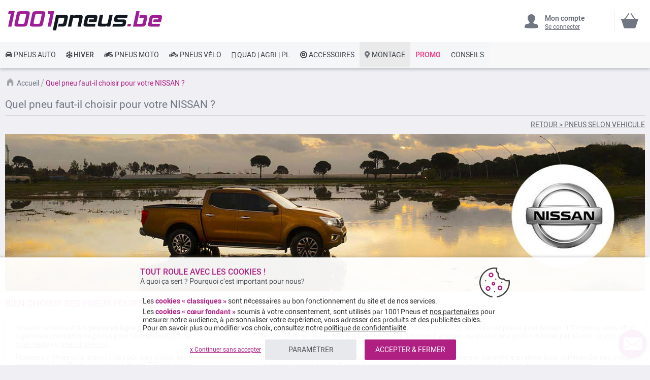

--- FILE ---
content_type: text/html; charset=UTF-8
request_url: https://www.1001pneus.be/pneus-nissan
body_size: 29755
content:
<!doctype html>
<html lang="fr">
    <head >
                <meta charset="utf-8"/>
<meta name="title" content="Quel pneu faut-il choisir pour votre NISSAN ?"/>
<meta name="description" content="Vous recherchez des pneus compatibles avec votre Nissan ? Profitez d&#039;une large gamme de pneus au meilleur prix et adapté à l&#039;ensemble de vos besoins chez 1001PNEUS, le spécialiste du pneu pas cher en ligne depuis 2009. "/>
<meta name="keywords" content="Pneu nissan, nissan pneu, quel pneu pour nissan, pneu qashqai"/>
<meta name="robots" content="INDEX,FOLLOW"/>
<meta name="viewport" content="width=device-width, initial-scale=1"/>
<meta name="format-detection" content="telephone=no"/>
<title>Quel pneu faut-il choisir pour votre NISSAN ?</title>
<link rel="preload" as="style" href="https://www.1001pneus.be/static/version1767820546/frontend/MillePneus/default/fr_FR/css/styles-m.css" />
<link rel="stylesheet" href="https://www.1001pneus.be/static/version1767820546/frontend/MillePneus/default/fr_FR/css/styles-m.css" />
<link rel="preload" as="style" href="https://www.1001pneus.be/static/version1767820546/frontend/MillePneus/default/fr_FR/css/styles-l.css"media="screen and (min-width: 768px)" />
<link rel="stylesheet" href="https://www.1001pneus.be/static/version1767820546/frontend/MillePneus/default/fr_FR/css/styles-l.css"media="screen and (min-width: 768px)" />
<link  rel="stylesheet" type="text/css"  media="all" href="https://www.1001pneus.be/static/version1767820546/frontend/MillePneus/default/fr_FR/mage/calendar.css" />
<link  rel="stylesheet" type="text/css"  media="all" href="https://www.1001pneus.be/static/version1767820546/frontend/MillePneus/default/fr_FR/Amasty_Cart/css/vendor/owl.carousel.min.css" />
<link  rel="stylesheet" type="text/css"  media="all" href="https://www.1001pneus.be/static/version1767820546/frontend/MillePneus/default/fr_FR/Amasty_Finder/css/chosen.min.css" />
<link  rel="stylesheet" type="text/css"  media="all" href="https://www.1001pneus.be/static/version1767820546/frontend/MillePneus/default/fr_FR/Amasty_Base/vendor/slick/amslick.min.css" />
<link  rel="stylesheet" type="text/css"  media="all" href="https://www.1001pneus.be/static/version1767820546/frontend/MillePneus/default/fr_FR/Magezon_Core/css/styles.css" />
<link  rel="stylesheet" type="text/css"  media="all" href="https://www.1001pneus.be/static/version1767820546/frontend/MillePneus/default/fr_FR/Magezon_Core/css/owlcarousel/owl.carousel.min.css" />
<link  rel="stylesheet" type="text/css"  media="all" href="https://www.1001pneus.be/static/version1767820546/frontend/MillePneus/default/fr_FR/Magezon_Core/css/animate.css" />
<link  rel="stylesheet" type="text/css"  media="all" href="https://www.1001pneus.be/static/version1767820546/frontend/MillePneus/default/fr_FR/Magezon_Core/css/fontawesome5.css" />
<link  rel="stylesheet" type="text/css"  media="all" href="https://www.1001pneus.be/static/version1767820546/frontend/MillePneus/default/fr_FR/Magezon_Core/css/mgz_font.css" />
<link  rel="stylesheet" type="text/css"  media="all" href="https://www.1001pneus.be/static/version1767820546/frontend/MillePneus/default/fr_FR/Magezon_Core/css/mgz_bootstrap.css" />
<link  rel="stylesheet" type="text/css"  media="all" href="https://www.1001pneus.be/static/version1767820546/frontend/MillePneus/default/fr_FR/Magezon_Builder/css/openiconic.min.css" />
<link  rel="stylesheet" type="text/css"  media="all" href="https://www.1001pneus.be/static/version1767820546/frontend/MillePneus/default/fr_FR/Magezon_Builder/css/styles.css" />
<link  rel="stylesheet" type="text/css"  media="all" href="https://www.1001pneus.be/static/version1767820546/frontend/MillePneus/default/fr_FR/Magezon_Builder/css/common.css" />
<link  rel="stylesheet" type="text/css"  media="all" href="https://www.1001pneus.be/static/version1767820546/frontend/MillePneus/default/fr_FR/Magezon_NinjaMenus/css/styles.css" />
<link  rel="stylesheet" type="text/css"  media="all" href="https://www.1001pneus.be/static/version1767820546/frontend/MillePneus/default/fr_FR/Webkul_MultiWishlist/css/guestsync.css" />
<link  rel="stylesheet" type="text/css"  media="all" href="https://www.1001pneus.be/static/version1767820546/frontend/MillePneus/default/fr_FR/Smile_Map/leaflet/leaflet.css" />
<link  rel="stylesheet" type="text/css"  media="all" href="https://www.1001pneus.be/static/version1767820546/frontend/MillePneus/default/fr_FR/Smile_Map/leaflet/plugins/markercluster/MarkerCluster.css" />
<link  rel="stylesheet" type="text/css"  media="all" href="https://www.1001pneus.be/static/version1767820546/frontend/MillePneus/default/fr_FR/Smile_Map/leaflet/plugins/markercluster/MarkerCluster.Default.css" />
<link  rel="stylesheet" type="text/css"  media="all" href="https://www.1001pneus.be/static/version1767820546/frontend/MillePneus/default/fr_FR/Webkul_MultiWishlist/css/multiwishlist.css" />


















<!--[if IE 11]>

<![endif]-->

<link  href="https://www.1001pneus.be/static/version1767820546/frontend/MillePneus/default/fr_FR/fonts/opensans/light/opensans-300.woff2" />
<link  href="https://www.1001pneus.be/static/version1767820546/frontend/MillePneus/default/fr_FR/fonts/opensans/regular/opensans-400.woff2" />
<link  href="https://www.1001pneus.be/static/version1767820546/frontend/MillePneus/default/fr_FR/fonts/opensans/semibold/opensans-600.woff2" />
<link  href="https://www.1001pneus.be/static/version1767820546/frontend/MillePneus/default/fr_FR/fonts/opensans/bold/opensans-700.woff2" />
<link  href="https://www.1001pneus.be/static/version1767820546/frontend/MillePneus/default/fr_FR/fonts/Luma-Icons.woff2" />
<link  rel="canonical" href="https://www.1001pneus.be/pneus-nissan" />
<link  rel="alternate" hreflang="fr-FR" href="https://www.1001pneus.fr/pneus-nissan" />
<link  rel="alternate" hreflang="fr-BE" href="https://www.1001pneus.be/pneus-nissan" />
<link  rel="alternate" hreflang="fr-LU" href="https://www.1001pneus.lu/pneus-nissan" />
<link  rel="icon" type="image/x-icon" href="https://www.1001pneus.be/media/favicon/stores/3/favicon.png" />
<link  rel="shortcut icon" type="image/x-icon" href="https://www.1001pneus.be/media/favicon/stores/3/favicon.png" />
<meta name="google-site-verification" content="Xg88yI9Xx2RD4mvqdqmeKI4UPdWc0npGkyjnciho2t8" />        <style type="text/css">
	.product-item-info a.tocompare {
	    display: none !important;
	}
    .product-item-info .tocompare {
        display: none !important;
    }
</style>
    <style type="text/css">
        /* Force display none if config is disable for loader */
        .universe-category .loading-mask,
        .page-with-filter .loading-mask,
        .catalog-product-view .loading-mask,
        .account .loading-mask,
        .cms-page-view .loading-mask,
        .customer-account-login .loading-mask,
        .customer-account-create .loading-mask{
            display: none !important;
        }.product-info-main
    </style>
    
<style>
	@media (min-width: 1260px) {
		.magezon-builder .mgz-container {width: 1260px;}
	}
	</style>
    



<meta property="og:type" content="article"/>
<meta property="og:title" content="Quel&#x20;pneu&#x20;faut-il&#x20;choisir&#x20;pour&#x20;votre&#x20;NISSAN&#x20;&#x3F;"/>
<meta property="og:description" content="Vous&#x20;recherchez&#x20;des&#x20;pneus&#x20;compatibles&#x20;avec&#x20;votre&#x20;Nissan&#x20;&#x3F;&#x20;Profitez&#x20;d&#x27;une&#x20;large&#x20;gamme&#x20;de&#x20;pneus&#x20;au&#x20;meilleur&#x20;prix&#x20;et&#x20;adapt&#xE9;&#x20;&#xE0;&#x20;l&#x27;ensemble&#x20;de&#x20;vos&#x20;besoins&#x20;chez&#x20;1001PNEUS,&#x20;le&#x20;sp&#xE9;cialiste&#x20;du&#x20;pneu&#x20;pas&#x20;cher&#x20;en&#x20;ligne&#x20;depuis&#x20;2009.&#x20;"/>
<meta property="og:url" content="https://www.1001pneus.be/pneus-nissan"/>
<meta property="og:site_name" content="1001PNEUS"/>
<meta property="og:image" content="https://www.1001pneus.be/media/og_image/stores/3/logo-be_1.jpeg"/>
<meta property="og:image:width" content="200"/>
<meta property="og:image:height" content="132"/>

<style>
        #confirmBox,
    .am-related-title > .am-title {
        background-color: #FFFFFF;
    }
    
        #confirmBox a,
    #confirmBox a:hover,
    #confirmBox a:active,
    #confirmBox .amrelated-confirm-header {
        color: #717782;
    }
    
        .amcart-confirm-buttons .button {
        color: #FFFFFF;
    }
    
        .amcart-confirm-buttons .am-btn-left {
        background-color: #E8E9EC;
    }
    
        .amcart-confirm-buttons .am-btn-right {
        background-color: #B02083;
    }
    
        .amcart-confirm-buttons,
    .amcart-confirm-buttons .checkout,
    .amcart-confirm-buttons .checkout:hover,
    .amcart-confirm-buttons .checkout:active,
    .amcart-message-box,
    .am-related-box,
    #am-a-count,
    #am-a-count:visited,
    .am-related-title > .am-title {
        color: #4F535B;
    }
    </style>
    <style>.oh3s0uk > div[data-item="oh3s0uk"]{border-top:1px solid #DDD}.oh3s0uk>div[data-item="oh3s0uk"]{padding:0 !important;font-size:14px;font-weight:400!important}.oh3s0uk>div[data-item="oh3s0uk"]{color:#4f535b !important}.oh3s0uk:hover>div[data-item="oh3s0uk"]{color:#4f535b !important}.ninjamenus-mobile .oh3s0uk > .item-submenu{padding:10px}.oh3s0uk >div[data-item="oh3s0uk"] .item-icon{color:#8fb8e3}.kddwqy0>div[data-item="kddwqy0"]{padding:0 !important;font-size:14px;font-weight:400!important}.kddwqy0>div[data-item="kddwqy0"]{color:#4f535b !important}.kddwqy0:hover>div[data-item="kddwqy0"]{color:#4f535b !important}.kddwqy0 >div[data-item="kddwqy0"] .item-icon{color:#419fa0}.alnhwwr>div[data-item="alnhwwr"]{padding:0 !important;font-size:14px;font-weight:400!important}.alnhwwr:hover>div[data-item="alnhwwr"]{color:#4f535b !important}.alnhwwr >div[data-item="alnhwwr"] .item-icon{color:#ecb727}.ykcry7f > div[data-item="ykcry7f"]{font-weight:500}.ykcry7f>div[data-item="ykcry7f"]{padding:0 !important;font-weight:400!important}.ykcry7f>div[data-item="ykcry7f"]{color:#000000 !important}.ykcry7f:hover>div[data-item="ykcry7f"]{color:#4f535b !important}.mb36agt > div[data-item="mb36agt"]{margin-top:10px}.mb36agt>div[data-item="mb36agt"]{padding:0 !important;font-size:14px;font-weight:400!important}.mb36agt>div[data-item="mb36agt"]{color:#000000 !important}.mb36agt:hover>div[data-item="mb36agt"]{color:#4f535b !important}.a94y5bn-s{text-align:left;padding-left:20px !important}@media (max-width:1199px){.a94y5bn-s{text-align:left}}@media (max-width:991px){.a94y5bn-s{text-align:left;padding-left:10px !important}}@media (max-width:767px){.a94y5bn-s{text-align:left;padding-left:10px !important}}@media (max-width:575px){.a94y5bn-s{text-align:left;padding-top:10px !important;padding-bottom:0 !important;padding-left:10px !important;margin-top:0 !important;margin-bottom:0 !important}}.u13fedj > div[data-item="u13fedj"]{border-top:1px solid #DDD;max-height:1px;height:1px}.u13fedj>div[data-item="u13fedj"]{padding:0 !important}.u13fedj:hover>div[data-item="u13fedj"]{color:#b02083 !important}.g36vjty>div[data-item="g36vjty"]{padding:0 !important}.g36vjty:hover>div[data-item="g36vjty"]{color:#b02083 !important}.fhc0y4e>div[data-item="fhc0y4e"]{padding:0 !important}.fhc0y4e:hover>div[data-item="fhc0y4e"]{color:#4f535b !important}.fhc0y4e >div[data-item="fhc0y4e"] .item-icon{color:#ffbb30}.bneeklk>div[data-item="bneeklk"]{padding:0 !important}.bneeklk:hover>div[data-item="bneeklk"]{color:#4f535b !important}.vi7ga2k>div[data-item="vi7ga2k"]{padding:0 !important}.vi7ga2k>div[data-item="vi7ga2k"]{color:#4f535b !important}.vi7ga2k:hover>div[data-item="vi7ga2k"]{color:#4f535b !important}.n3n0mqx>div[data-item="n3n0mqx"]{padding:0 !important}.n3n0mqx>div[data-item="n3n0mqx"]{color:#4f535b !important}.n3n0mqx:hover>div[data-item="n3n0mqx"]{color:#4f535b !important}.tpvomfs>div[data-item="tpvomfs"]{padding:0 !important}.tpvomfs:hover>div[data-item="tpvomfs"]{color:#4f535b !important}.gi9dics>div[data-item="gi9dics"]{padding:0 !important}.gi9dics>div[data-item="gi9dics"]{color:#4f535b !important}.gi9dics:hover>div[data-item="gi9dics"]{color:#4f535b !important}.rwq68w7-s{text-align:left}@media (max-width:1199px){.rwq68w7-s{text-align:left}}@media (max-width:991px){.rwq68w7-s{text-align:left;padding-left:10px !important}}@media (max-width:767px){.rwq68w7-s{text-align:left;padding-left:10px !important}}@media (max-width:575px){.rwq68w7-s{text-align:left;padding-top:10px !important;padding-bottom:0 !important;padding-left:10px !important;margin-top:0 !important;margin-bottom:0 !important}}.xt3jcux > div[data-item="xt3jcux"]{border-top:1px solid #DDD}.xt3jcux>div[data-item="xt3jcux"]{padding:0 !important}.xt3jcux>div[data-item="xt3jcux"]{color:#4f535b !important}.xt3jcux:hover>div[data-item="xt3jcux"]{color:#4f535b !important}.grumyxn>div[data-item="grumyxn"]{padding:0 !important}.grumyxn>div[data-item="grumyxn"]{color:#4f535b !important}.grumyxn:hover>div[data-item="grumyxn"]{color:#4f535b !important}.nvvevi7>div[data-item="nvvevi7"]{padding:0 !important;font-weight:400!important}.nvvevi7>div[data-item="nvvevi7"]{color:#000000 !important}.nvvevi7:hover>div[data-item="nvvevi7"]{color:#4f535b !important}.fee0cga-s{text-align:left}@media (max-width:1199px){.fee0cga-s{text-align:left}}@media (max-width:991px){.fee0cga-s{text-align:left;padding-left:10px !important}}@media (max-width:767px){.fee0cga-s{text-align:left;padding-left:10px !important}}@media (max-width:575px){.fee0cga-s{text-align:left;padding-top:10px !important;padding-bottom:0 !important;padding-left:10px !important;margin-top:0 !important;margin-bottom:0 !important}}.bmg5mv9 > div[data-item="bmg5mv9"]{border-top:1px solid #DDD}.bmg5mv9>div[data-item="bmg5mv9"]{padding:0 !important}.bmg5mv9>div[data-item="bmg5mv9"]{color:#4f535b !important}.bmg5mv9:hover>div[data-item="bmg5mv9"]{color:#4f535b !important}.jd9vi13>div[data-item="jd9vi13"]{padding:0 !important}.jd9vi13>div[data-item="jd9vi13"]{color:#4f535b !important}.jd9vi13:hover>div[data-item="jd9vi13"]{color:#4f535b !important}.wpt7dp2>div[data-item="wpt7dp2"]{padding:0 !important}.wpt7dp2>div[data-item="wpt7dp2"]{color:#4f535b !important}.wpt7dp2:hover>div[data-item="wpt7dp2"]{color:#4f535b !important}.dneafnk>div[data-item="dneafnk"]{padding:0 !important;font-weight:400!important}.dneafnk>div[data-item="dneafnk"]{color:#000000 !important}.dneafnk:hover>div[data-item="dneafnk"]{color:#4f535b !important}.j3cpyln-s{text-align:left}@media (max-width:1199px){.j3cpyln-s{text-align:left}}@media (max-width:991px){.j3cpyln-s{text-align:left;padding-left:10px !important}}@media (max-width:767px){.j3cpyln-s{text-align:left;padding-left:10px !important}}@media (max-width:575px){.j3cpyln-s{text-align:left;padding-top:10px !important;padding-bottom:0 !important;padding-left:10px !important;margin-top:0 !important;margin-bottom:0 !important}}.uds85hc-s{text-align:left}@media (max-width:1199px){.uds85hc-s{text-align:left}}@media (max-width:991px){.uds85hc-s{text-align:left}}@media (max-width:767px){.uds85hc-s{text-align:left}}@media (max-width:575px){.uds85hc-s{text-align:left;border-color:#d6d6d6 !important;border-bottom-width:1px !important;border-bottom-style:solid}}.v2b9brd-s{text-align:left;padding:0!important;border-color:#b02083 !important;border-top-width:5px !important;border-top-style:solid}@media (max-width:1199px){.v2b9brd-s{text-align:left}}@media (max-width:991px){.v2b9brd-s{text-align:left}}@media (max-width:767px){.v2b9brd-s{text-align:left}}@media (max-width:575px){.v2b9brd-s{text-align:left;padding-left:0 !important}}.v2b9brd > .item-submenu{width:100% !important}.v2b9brd>.anchor{padding:0 10px !important;font-size:14px;font-weight:400!important}.v2b9brd>.anchor{color:#40444a !important}.v2b9brd:hover>.anchor{color:#ffffff !important;background:#b02083 !important}.v2b9brd.active>.anchor{color:#ffffff !important;background:#b02083 !important}.ninjamenus-mobile .v2b9brd > .item-submenu{padding:0 10px}.h5n2l02-s{padding-top:5px !important;padding-left:0 !important}.x0ayghk-s{padding-top:5px !important;padding-left:0 !important}.vatok1p-s{text-align:left;padding-left:20px !important}@media (max-width:1199px){.vatok1p-s{text-align:left}}@media (max-width:991px){.vatok1p-s{text-align:left;padding-top:10px !important;padding-bottom:10px !important;padding-left:10px !important}}@media (max-width:767px){.vatok1p-s{text-align:left;padding-top:10px !important;padding-bottom:10px !important;padding-left:10px !important}}@media (max-width:575px){.vatok1p-s{text-align:left;padding-top:10px !important;padding-bottom:10px !important;padding-left:10px !important;margin-top:0 !important;margin-bottom:0 !important}}.hr3cinc-s{padding-top:5px !important;padding-left:0 !important}.pf5ssof-s{padding-top:5px !important;padding-left:0 !important}.ps5sdrg-s{padding-top:5px !important;padding-left:0 !important}.kf02xlm-s{padding-top:5px !important;padding-left:0 !important}.isgubt6-s{padding-top:5px !important;padding-left:0 !important;margin-bottom:10px !important}.gc4qxg3-s{text-align:left}@media (max-width:1199px){.gc4qxg3-s{text-align:left}}@media (max-width:991px){.gc4qxg3-s{text-align:left;padding-left:10px !important}}@media (max-width:767px){.gc4qxg3-s{text-align:left;padding-left:10px !important}}@media (max-width:575px){.gc4qxg3-s{text-align:left;padding-top:10px !important;padding-bottom:0 !important;padding-left:10px !important;margin-top:0 !important;margin-bottom:0 !important}}.v7fu549-s{padding-top:5px !important;padding-left:0 !important}.e1pbxgd-s{padding-top:5px !important;padding-left:0 !important}.e3hpt73-s{padding-top:5px !important;padding-left:0 !important}.s9uo0b7-s{padding-top:5px !important;padding-left:0 !important}.w7e9vnn-s{text-align:left}@media (max-width:1199px){.w7e9vnn-s{text-align:left}}@media (max-width:991px){.w7e9vnn-s{text-align:left;padding-top:10px !important;padding-bottom:10px !important;padding-left:10px !important}}@media (max-width:767px){.w7e9vnn-s{text-align:left;padding-top:10px !important;padding-bottom:10px !important;padding-left:10px !important}}@media (max-width:575px){.w7e9vnn-s{text-align:left;padding-top:10px !important;padding-bottom:10px !important;padding-left:10px !important;margin-top:0 !important;margin-bottom:0 !important}}.pgh1n3m-s{padding-top:5px !important;padding-left:0 !important}.u9jglrf-s{padding-top:5px !important;padding-left:0 !important}.w0ki52f-s{padding-top:5px !important;padding-left:0 !important;margin-bottom:5px !important}.a2btjb0-s{text-align:left}@media (max-width:1199px){.a2btjb0-s{text-align:left}}@media (max-width:991px){.a2btjb0-s{text-align:left;padding-left:10px !important}}@media (max-width:767px){.a2btjb0-s{text-align:left;padding-left:10px !important}}@media (max-width:575px){.a2btjb0-s{text-align:left;padding-top:10px !important;padding-bottom:0 !important;padding-left:10px !important;margin-top:0 !important;margin-bottom:0 !important}}.j2hf4xr-s{text-align:left}@media (max-width:1199px){.j2hf4xr-s{text-align:left}}@media (max-width:991px){.j2hf4xr-s{text-align:left}}@media (max-width:767px){.j2hf4xr-s{text-align:left}}@media (max-width:575px){.j2hf4xr-s{text-align:left;border-color:#d6d6d6 !important;border-bottom-width:1px !important;border-bottom-style:solid}}.c4682ss-s{text-align:left;padding:0!important;border-color:#54b4e7 !important;border-top-width:5px !important;border-top-style:solid}@media (max-width:1199px){.c4682ss-s{text-align:left}}@media (max-width:991px){.c4682ss-s{text-align:left}}@media (max-width:767px){.c4682ss-s{text-align:left}}@media (max-width:575px){.c4682ss-s{text-align:left;padding-left:0 !important}}.c4682ss > .item-submenu{width:100% !important}.c4682ss>.anchor{padding:0 10px !important;font-size:14px;font-weight:500!important}.c4682ss>.anchor{color:#40444a !important}.c4682ss:hover>.anchor{color:#ffffff !important;background:#54b4e7 !important}.c4682ss.active>.anchor{color:#ffffff !important;background:#54b4e7 !important}.ninjamenus-mobile .c4682ss > .item-submenu{padding:0 10px}.tgcgvem > div[data-item="tgcgvem"]{border-top:1px solid #DDD}.tgcgvem>div[data-item="tgcgvem"]{padding:0 !important}.tgcgvem>div[data-item="tgcgvem"]{color:#4f535b !important}.tgcgvem:hover>div[data-item="tgcgvem"]{color:#4f535b !important}.xonllq7>div[data-item="xonllq7"]{padding:0 !important}.xonllq7>div[data-item="xonllq7"]{color:#4f535b !important}.xonllq7:hover>div[data-item="xonllq7"]{color:#4f535b !important}.urxoit5>div[data-item="urxoit5"]{padding:0 !important}.urxoit5>div[data-item="urxoit5"]{color:#4f535b !important}.urxoit5:hover>div[data-item="urxoit5"]{color:#4f535b !important}.mdwbofn>div[data-item="mdwbofn"]{padding:0 !important}.mdwbofn>div[data-item="mdwbofn"]{color:#4f535b !important}.mdwbofn:hover>div[data-item="mdwbofn"]{color:#4f535b !important}.xu7bu0b>div[data-item="xu7bu0b"]{padding:0 !important}.xu7bu0b>div[data-item="xu7bu0b"]{color:#4f535b !important}.xu7bu0b:hover>div[data-item="xu7bu0b"]{color:#4f535b !important}.xelyuwy>div[data-item="xelyuwy"]{padding:0 !important}.xelyuwy>div[data-item="xelyuwy"]{color:#4f535b !important}.xelyuwy:hover>div[data-item="xelyuwy"]{color:#4f535b !important}.f9erugg>div[data-item="f9erugg"]{padding:0 !important}.f9erugg>div[data-item="f9erugg"]{color:#4f535b !important}.f9erugg:hover>div[data-item="f9erugg"]{color:#4f535b !important}.if5nxnn>div[data-item="if5nxnn"]{padding:0 !important;font-size:14px;font-weight:400!important}.if5nxnn>div[data-item="if5nxnn"]{color:#000000 !important}.ninjamenus-mobile .if5nxnn > .item-submenu{padding:10px}.if5nxnn >div[data-item="if5nxnn"] .item-icon{color:#000000}.u3ner64-s{text-align:left;padding-left:20px !important}@media (max-width:1199px){.u3ner64-s{text-align:left;padding-left:10px !important}}@media (max-width:991px){.u3ner64-s{text-align:left;padding-left:10px !important}}@media (max-width:767px){.u3ner64-s{text-align:left;padding-left:10px !important}}@media (max-width:575px){.u3ner64-s{text-align:left;padding-top:10px !important;padding-bottom:0 !important;padding-left:10px !important;margin-top:0 !important;margin-bottom:0 !important}}.xe19o7k > div[data-item="xe19o7k"]{border-top:1px solid #DDD}.xe19o7k>div[data-item="xe19o7k"]{padding:0 !important}.xe19o7k>div[data-item="xe19o7k"]{color:#4f535b !important}.xe19o7k:hover>div[data-item="xe19o7k"]{color:#4f535b !important}.eovwbx4>div[data-item="eovwbx4"]{padding:0 !important}.eovwbx4>div[data-item="eovwbx4"]{color:#4f535b !important}.eovwbx4:hover>div[data-item="eovwbx4"]{color:#4f535b !important}.cj0n8wm>div[data-item="cj0n8wm"]{padding:0 !important}.cj0n8wm>div[data-item="cj0n8wm"]{color:#4f535b !important}.cj0n8wm:hover>div[data-item="cj0n8wm"]{color:#4f535b !important}.o2hbb0r>div[data-item="o2hbb0r"]{padding:0 !important}.o2hbb0r>div[data-item="o2hbb0r"]{color:#4f535b !important}.o2hbb0r:hover>div[data-item="o2hbb0r"]{color:#4f535b !important}.fldtimj>div[data-item="fldtimj"]{padding:0 !important}.fldtimj>div[data-item="fldtimj"]{color:#4f535b !important}.fldtimj:hover>div[data-item="fldtimj"]{color:#4f535b !important}.ajo6l3t>div[data-item="ajo6l3t"]{padding:0 !important}.ajo6l3t>div[data-item="ajo6l3t"]{color:#4f535b !important}.ajo6l3t:hover>div[data-item="ajo6l3t"]{color:#4f535b !important}.nsco4sk>div[data-item="nsco4sk"]{padding:0 !important;font-weight:400!important}.nsco4sk:hover>div[data-item="nsco4sk"]{color:#b02083 !important}.xr9qrk2-s{text-align:left}@media (max-width:1199px){.xr9qrk2-s{text-align:left}}@media (max-width:991px){.xr9qrk2-s{text-align:left;padding-left:10px !important}}@media (max-width:767px){.xr9qrk2-s{text-align:left;padding-left:10px !important}}@media (max-width:575px){.xr9qrk2-s{text-align:left;padding-top:10px !important;padding-bottom:0 !important;padding-left:10px !important;margin-top:0 !important;margin-bottom:0 !important}}.mtgjfqe > div[data-item="mtgjfqe"]{border-top:1px solid #DDD}.mtgjfqe>div[data-item="mtgjfqe"]{padding:0 !important}.mtgjfqe>div[data-item="mtgjfqe"]{color:#4f535b !important}.mtgjfqe:hover>div[data-item="mtgjfqe"]{color:#4f535b !important}.lme9vuc>div[data-item="lme9vuc"]{padding:0 !important;font-weight:400!important}.lme9vuc:hover>div[data-item="lme9vuc"]{color:#b02083 !important}.osrapxk-s{text-align:left}@media (max-width:1199px){.osrapxk-s{text-align:left}}@media (max-width:991px){.osrapxk-s{text-align:left;padding-left:10px !important}}@media (max-width:767px){.osrapxk-s{text-align:left;padding-left:10px !important}}@media (max-width:575px){.osrapxk-s{text-align:left;padding-top:10px !important;padding-bottom:0 !important;padding-left:10px !important;margin-top:0 !important;margin-bottom:0 !important}}.noscot4 > div[data-item="noscot4"]{border-top:1px solid #DDD}.noscot4>div[data-item="noscot4"]{padding:0 !important}.noscot4>div[data-item="noscot4"]{color:#4f535b !important}.noscot4:hover>div[data-item="noscot4"]{color:#4f535b !important}.ufcldtt>div[data-item="ufcldtt"]{padding:0 !important}.ufcldtt>div[data-item="ufcldtt"]{color:#4f535b !important}.ufcldtt:hover>div[data-item="ufcldtt"]{color:#4f535b !important}.gegtkxy > div[data-item="gegtkxy"]{}.gegtkxy>div[data-item="gegtkxy"]{padding:0 !important}.gegtkxy>div[data-item="gegtkxy"]{color:#4f535b !important}.gegtkxy:hover>div[data-item="gegtkxy"]{color:#4f535b !important}.c8cdsf6>div[data-item="c8cdsf6"]{padding:0 !important;font-size:14px;font-weight:400!important}.c8cdsf6>div[data-item="c8cdsf6"]{color:#000000 !important}.uh56etv-s{text-align:left}@media (max-width:1199px){.uh56etv-s{text-align:left}}@media (max-width:991px){.uh56etv-s{text-align:left;padding-left:10px !important}}@media (max-width:767px){.uh56etv-s{text-align:left;padding-left:10px !important}}@media (max-width:575px){.uh56etv-s{text-align:left;padding-left:10px !important;margin-top:0 !important;margin-bottom:0 !important}}.m4xij03-s{text-align:left}@media (max-width:1199px){.m4xij03-s{text-align:left}}@media (max-width:991px){.m4xij03-s{text-align:left}}@media (max-width:767px){.m4xij03-s{text-align:left}}@media (max-width:575px){.m4xij03-s{text-align:left;border-color:#d6d6d6 !important;border-bottom-width:1px !important;border-bottom-style:solid}}.w5imslx-s{text-align:left;padding:0!important;border-color:#e7151b !important;border-top-width:5px !important;border-top-style:solid}@media (max-width:1199px){.w5imslx-s{text-align:left}}@media (max-width:991px){.w5imslx-s{text-align:left}}@media (max-width:767px){.w5imslx-s{text-align:left}}@media (max-width:575px){.w5imslx-s{text-align:left;padding-left:0 !important}}.w5imslx > .item-submenu{width:100% !important}.w5imslx>.anchor{padding:0 10px !important;font-size:14px;font-weight:400!important}.w5imslx>.anchor{color:#40444a !important}.w5imslx:hover>.anchor{color:#ffffff !important;background:#e7151b !important}.w5imslx.active>.anchor{color:#ffffff !important;background:#b02083 !important}.ninjamenus-mobile .w5imslx > .item-submenu{padding:0 10px}.t7n2op3 > div[data-item="t7n2op3"]{border-top:1px solid #DDD}.t7n2op3>div[data-item="t7n2op3"]{padding:0 !important}.t7n2op3>div[data-item="t7n2op3"]{color:#4f535b !important}.t7n2op3:hover>div[data-item="t7n2op3"]{color:#4f535b !important}.jexd42y>div[data-item="jexd42y"]{padding:0 !important}.jexd42y>div[data-item="jexd42y"]{color:#4f535b !important}.jexd42y:hover>div[data-item="jexd42y"]{color:#4f535b !important}.aj5nd0m>div[data-item="aj5nd0m"]{padding:0 !important}.aj5nd0m>div[data-item="aj5nd0m"]{color:#4f535b !important}.aj5nd0m:hover>div[data-item="aj5nd0m"]{color:#4f535b !important}.y68byle>div[data-item="y68byle"]{padding:0 !important}.y68byle>div[data-item="y68byle"]{color:#4f535b !important}.y68byle:hover>div[data-item="y68byle"]{color:#4f535b !important}.b1lm61s>div[data-item="b1lm61s"]{padding:0 !important}.b1lm61s>div[data-item="b1lm61s"]{color:#4f535b !important}.b1lm61s:hover>div[data-item="b1lm61s"]{color:#4f535b !important}.y4w1b8m>div[data-item="y4w1b8m"]{padding:0 !important}.y4w1b8m>div[data-item="y4w1b8m"]{color:#4f535b !important}.y4w1b8m:hover>div[data-item="y4w1b8m"]{color:#4f535b !important}.o7hw1tt>div[data-item="o7hw1tt"]{padding:0 !important}.o7hw1tt>div[data-item="o7hw1tt"]{color:#4f535b !important}.o7hw1tt:hover>div[data-item="o7hw1tt"]{color:#4f535b !important}.t5gahec>div[data-item="t5gahec"]{padding:0 !important;font-size:14px;font-weight:400!important}.t5gahec>div[data-item="t5gahec"]{color:#000000 !important}.t5gahec:hover>div[data-item="t5gahec"]{color:#000000 !important}.e5oiq9s>div[data-item="e5oiq9s"]{padding:0 !important;font-size:14px;font-weight:400!important}.e5oiq9s>div[data-item="e5oiq9s"]{color:#000000 !important}.e5oiq9s:hover>div[data-item="e5oiq9s"]{color:#000000 !important}.f5x37x8-s{text-align:left;padding-left:20px !important}@media (max-width:1199px){.f5x37x8-s{text-align:left;padding-left:10px !important}}@media (max-width:991px){.f5x37x8-s{text-align:left;padding-left:10px !important}}@media (max-width:767px){.f5x37x8-s{text-align:left;padding-left:10px !important}}@media (max-width:575px){.f5x37x8-s{text-align:left;padding-top:10px !important;padding-bottom:0 !important;padding-left:10px !important;margin-top:0 !important;margin-bottom:0 !important}}.cakwdot > div[data-item="cakwdot"]{border-top:1px solid #DDD}.cakwdot>div[data-item="cakwdot"]{padding:0 !important}.cakwdot>div[data-item="cakwdot"]{color:#4f535b !important}.cakwdot:hover>div[data-item="cakwdot"]{color:#4f535b !important}.cs0i6jg > div[data-item="cs0i6jg"]{}.cs0i6jg>div[data-item="cs0i6jg"]{padding:0 !important}.cs0i6jg>div[data-item="cs0i6jg"]{color:#4f535b !important}.cs0i6jg:hover>div[data-item="cs0i6jg"]{color:#4f535b !important}.i1xxufn > div[data-item="i1xxufn"]{}.i1xxufn>div[data-item="i1xxufn"]{padding:0 !important}.i1xxufn>div[data-item="i1xxufn"]{color:#4f535b !important}.i1xxufn:hover>div[data-item="i1xxufn"]{color:#4f535b !important}.kar6gtd > div[data-item="kar6gtd"]{}.kar6gtd>div[data-item="kar6gtd"]{padding:0 !important}.kar6gtd>div[data-item="kar6gtd"]{color:#4f535b !important}.kar6gtd:hover>div[data-item="kar6gtd"]{color:#4f535b !important}.mfm0lbt > div[data-item="mfm0lbt"]{}.mfm0lbt>div[data-item="mfm0lbt"]{padding:0 !important}.mfm0lbt>div[data-item="mfm0lbt"]{color:#4f535b !important}.mfm0lbt:hover>div[data-item="mfm0lbt"]{color:#4f535b !important}.bo4ob30 > div[data-item="bo4ob30"]{}.bo4ob30>div[data-item="bo4ob30"]{padding:0 !important}.bo4ob30>div[data-item="bo4ob30"]{color:#4f535b !important}.bo4ob30:hover>div[data-item="bo4ob30"]{color:#4f535b !important}.fneg77w > div[data-item="fneg77w"]{}.fneg77w>div[data-item="fneg77w"]{padding:0 !important}.fneg77w>div[data-item="fneg77w"]{color:#4f535b !important}.fneg77w:hover>div[data-item="fneg77w"]{color:#4f535b !important}.bfbn5iq > div[data-item="bfbn5iq"]{}.bfbn5iq>div[data-item="bfbn5iq"]{padding:0 !important}.bfbn5iq>div[data-item="bfbn5iq"]{color:#4f535b !important}.bfbn5iq:hover>div[data-item="bfbn5iq"]{color:#4f535b !important}.mepf8yh-s{text-align:left}@media (max-width:1199px){.mepf8yh-s{text-align:left}}@media (max-width:991px){.mepf8yh-s{text-align:left;padding-left:10px !important}}@media (max-width:767px){.mepf8yh-s{text-align:left;padding-left:10px !important}}@media (max-width:575px){.mepf8yh-s{text-align:left;padding-left:10px !important;margin-top:0 !important;margin-bottom:0 !important}}.bi533lh > div[data-item="bi533lh"]{border-top:1px solid #DDD}.bi533lh>div[data-item="bi533lh"]{padding:0 !important}.bi533lh>div[data-item="bi533lh"]{color:#4f535b !important}.bi533lh:hover>div[data-item="bi533lh"]{color:#4f535b !important}.jtvfltr>div[data-item="jtvfltr"]{padding:0 !important;font-size:14px;font-weight:400!important}.jtvfltr>div[data-item="jtvfltr"]{color:#000000 !important}.jtvfltr:hover>div[data-item="jtvfltr"]{color:#4f535b !important}.ryrt6jq-s{text-align:left}@media (max-width:1199px){.ryrt6jq-s{text-align:left}}@media (max-width:991px){.ryrt6jq-s{text-align:left;padding-left:10px !important}}@media (max-width:767px){.ryrt6jq-s{text-align:left;padding-left:10px !important}}@media (max-width:575px){.ryrt6jq-s{text-align:left;padding-left:10px !important;margin-top:0 !important;margin-bottom:0 !important}}.vbcqj3g-s{text-align:left}@media (max-width:1199px){.vbcqj3g-s{text-align:left}}@media (max-width:991px){.vbcqj3g-s{text-align:left}}@media (max-width:767px){.vbcqj3g-s{text-align:left}}@media (max-width:575px){.vbcqj3g-s{text-align:left;border-color:#d6d6d6 !important;border-bottom-width:1px !important;border-bottom-style:solid}}.f5x37x8>.mgz-element-inner,.mepf8yh>.mgz-element-inner,.ryrt6jq>.mgz-element-inner{padding:10px}.jmxicgv-s{text-align:left;padding:0!important;border-color:#7fc226 !important;border-top-width:5px !important;border-top-style:solid}@media (max-width:1199px){.jmxicgv-s{text-align:left}}@media (max-width:991px){.jmxicgv-s{text-align:left}}@media (max-width:767px){.jmxicgv-s{text-align:left}}@media (max-width:575px){.jmxicgv-s{text-align:left;padding-left:0 !important}}.jmxicgv > .item-submenu{width:100% !important}.jmxicgv>.anchor{padding:0 10px !important;font-size:14px;font-weight:400!important}.jmxicgv>.anchor{color:#40444a !important}.jmxicgv:hover>.anchor{color:#ffffff !important;background:#7fc226 !important}.jmxicgv.active>.anchor{color:#ffffff !important;background:#e7151b !important}.ninjamenus-mobile .jmxicgv > .item-submenu{padding:0 10px}.vwmr46p-s{text-align:left}@media (max-width:1199px){.vwmr46p-s{text-align:left}}@media (max-width:991px){.vwmr46p-s{text-align:left}}@media (max-width:767px){.vwmr46p-s{text-align:left}}@media (max-width:575px){.vwmr46p-s{text-align:left;padding-left:10px !important}}.vwmr46p > div[data-item="vwmr46p"]{border-top:1px solid #DDD}.vwmr46p>div[data-item="vwmr46p"]{padding:0 !important}.vwmr46p>div[data-item="vwmr46p"]{color:#4f535b !important}.vwmr46p:hover>div[data-item="vwmr46p"]{color:#4f535b !important}.x10gqy8-s{text-align:left}@media (max-width:1199px){.x10gqy8-s{text-align:left}}@media (max-width:991px){.x10gqy8-s{text-align:left}}@media (max-width:767px){.x10gqy8-s{text-align:left}}@media (max-width:575px){.x10gqy8-s{text-align:left;padding-left:10px !important}}.x10gqy8>div[data-item="x10gqy8"]{padding:0 !important}.x10gqy8>div[data-item="x10gqy8"]{color:#4f535b !important}.x10gqy8:hover>div[data-item="x10gqy8"]{color:#4f535b !important}.towk3xm-s{text-align:left;padding-left:10px !important}@media (max-width:1199px){.towk3xm-s{text-align:left}}@media (max-width:991px){.towk3xm-s{text-align:left}}@media (max-width:767px){.towk3xm-s{text-align:left}}@media (max-width:575px){.towk3xm-s{text-align:left}}.towk3xm>div[data-item="towk3xm"]{padding:0 !important}.towk3xm>div[data-item="towk3xm"]{color:#4f535b !important}.towk3xm:hover>div[data-item="towk3xm"]{color:#4f535b !important}.c7cxohd-s{text-align:left}@media (max-width:1199px){.c7cxohd-s{text-align:left}}@media (max-width:991px){.c7cxohd-s{text-align:left}}@media (max-width:767px){.c7cxohd-s{text-align:left}}@media (max-width:575px){.c7cxohd-s{text-align:left;padding-left:10px !important}}.c7cxohd>div[data-item="c7cxohd"]{padding:0 !important}.c7cxohd>div[data-item="c7cxohd"]{color:#4f535b !important}.c7cxohd:hover>div[data-item="c7cxohd"]{color:#4f535b !important}.m4sh6xa-s{text-align:left}@media (max-width:1199px){.m4sh6xa-s{text-align:left}}@media (max-width:991px){.m4sh6xa-s{text-align:left}}@media (max-width:767px){.m4sh6xa-s{text-align:left}}@media (max-width:575px){.m4sh6xa-s{text-align:left;padding-left:10px !important}}.m4sh6xa>div[data-item="m4sh6xa"]{padding:0 !important;font-size:14px;font-weight:400!important}.m4sh6xa>div[data-item="m4sh6xa"]{color:#000000 !important}.m4sh6xa >div[data-item="m4sh6xa"] .item-icon{color:#7fc226}.vuka226-s{text-align:left;padding-left:20px !important}@media (max-width:1199px){.vuka226-s{text-align:left;padding-left:10px !important}}@media (max-width:991px){.vuka226-s{text-align:left;padding-left:10px !important}}@media (max-width:767px){.vuka226-s{text-align:left;padding-left:10px !important}}@media (max-width:575px){.vuka226-s{text-align:left;padding-top:10px !important;padding-bottom:0 !important;padding-left:10px !important;margin-top:0 !important;margin-bottom:0 !important}}.v0yfyfp-s{text-align:left}@media (max-width:1199px){.v0yfyfp-s{text-align:left}}@media (max-width:991px){.v0yfyfp-s{text-align:left}}@media (max-width:767px){.v0yfyfp-s{text-align:left}}@media (max-width:575px){.v0yfyfp-s{text-align:left;padding-left:10px !important}}.v0yfyfp > div[data-item="v0yfyfp"]{border-top:1px solid #DDD}.v0yfyfp>div[data-item="v0yfyfp"]{padding:0 !important}.v0yfyfp>div[data-item="v0yfyfp"]{color:#4f535b !important}.v0yfyfp:hover>div[data-item="v0yfyfp"]{color:#4f535b !important}.j3fsaij-s{text-align:left}@media (max-width:1199px){.j3fsaij-s{text-align:left}}@media (max-width:991px){.j3fsaij-s{text-align:left}}@media (max-width:767px){.j3fsaij-s{text-align:left}}@media (max-width:575px){.j3fsaij-s{text-align:left;padding-left:10px !important}}.j3fsaij>div[data-item="j3fsaij"]{padding:0 !important}.j3fsaij>div[data-item="j3fsaij"]{color:#4f535b !important}.j3fsaij:hover>div[data-item="j3fsaij"]{color:#4f535b !important}.hl82jbd-s{text-align:left}@media (max-width:1199px){.hl82jbd-s{text-align:left}}@media (max-width:991px){.hl82jbd-s{text-align:left}}@media (max-width:767px){.hl82jbd-s{text-align:left}}@media (max-width:575px){.hl82jbd-s{text-align:left;padding-left:10px !important}}.hl82jbd>div[data-item="hl82jbd"]{padding:0 !important}.hl82jbd>div[data-item="hl82jbd"]{color:#4f535b !important}.hl82jbd:hover>div[data-item="hl82jbd"]{color:#4f535b !important}.eec6het-s{text-align:left}@media (max-width:1199px){.eec6het-s{text-align:left}}@media (max-width:991px){.eec6het-s{text-align:left}}@media (max-width:767px){.eec6het-s{text-align:left}}@media (max-width:575px){.eec6het-s{text-align:left;padding-left:10px !important}}.eec6het>div[data-item="eec6het"]{padding:0 !important;font-size:14px;font-weight:400!important}.eec6het>div[data-item="eec6het"]{color:#000000 !important}.eec6het >div[data-item="eec6het"] .item-icon{color:#7fc226}.fck4u0i-s{text-align:left;padding-left:20px !important}@media (max-width:1199px){.fck4u0i-s{text-align:left;padding-left:10px !important}}@media (max-width:991px){.fck4u0i-s{text-align:left;padding-left:10px !important}}@media (max-width:767px){.fck4u0i-s{text-align:left;padding-left:10px !important}}@media (max-width:575px){.fck4u0i-s{text-align:left;padding-top:20px !important;padding-bottom:0 !important;padding-left:10px !important;margin-top:0 !important;margin-bottom:0 !important}}.blhc211 > div[data-item="blhc211"]{border-top:1px solid #DDD}.blhc211>div[data-item="blhc211"]{padding:0 !important}.blhc211>div[data-item="blhc211"]{color:#4f535b !important}.blhc211:hover>div[data-item="blhc211"]{color:#4f535b !important}.evp77tt>div[data-item="evp77tt"]{padding:0 !important}.evp77tt>div[data-item="evp77tt"]{color:#4f535b !important}.evp77tt:hover>div[data-item="evp77tt"]{color:#4f535b !important}.o855ega>div[data-item="o855ega"]{padding:0 !important}.o855ega>div[data-item="o855ega"]{color:#4f535b !important}.o855ega:hover>div[data-item="o855ega"]{color:#4f535b !important}.hgoslpl>div[data-item="hgoslpl"]{padding:0 !important}.hgoslpl>div[data-item="hgoslpl"]{color:#4f535b !important}.hgoslpl:hover>div[data-item="hgoslpl"]{color:#4f535b !important}.wjiraed>div[data-item="wjiraed"]{padding:0 !important;font-size:14px;font-weight:400!important}.wjiraed>div[data-item="wjiraed"]{color:#000000 !important}.wjiraed >div[data-item="wjiraed"] .item-icon{color:#7fc226}.eycnnho-s{text-align:left;padding-left:20px !important}@media (max-width:1199px){.eycnnho-s{text-align:left;padding-left:10px !important}}@media (max-width:991px){.eycnnho-s{text-align:left;padding-left:10px !important}}@media (max-width:767px){.eycnnho-s{text-align:left;padding-left:10px !important}}@media (max-width:575px){.eycnnho-s{text-align:left;padding-top:20px !important;padding-bottom:0 !important;padding-left:10px !important;margin-top:0 !important;margin-bottom:0 !important}}.ion28am-s{text-align:left}@media (max-width:1199px){.ion28am-s{text-align:left}}@media (max-width:991px){.ion28am-s{text-align:left;border-color:#d6d6d6 !important;border-bottom-width:1px !important;border-bottom-style:solid}}@media (max-width:767px){.ion28am-s{text-align:left}}@media (max-width:575px){.ion28am-s{text-align:left;border-color:#d6d6d6 !important;border-bottom-width:1px !important;border-bottom-style:solid}}.vuka226>.mgz-element-inner,.fck4u0i>.mgz-element-inner,.eycnnho>.mgz-element-inner{padding:10px}.kmmyu7c-s{padding:0!important;border-color:#ecb727 !important;border-top-width:5px !important;border-top-style:solid}.kmmyu7c > .item-submenu{width:100% !important}.kmmyu7c>.anchor{padding:0 10px !important;font-size:14px;font-weight:400!important}.kmmyu7c>.anchor{color:#40444a !important}.kmmyu7c:hover>.anchor{color:#ffffff !important;background:#ecb727 !important}.kmmyu7c.active>.anchor{color:#ffffff !important;background:#eb950f !important}.ninjamenus-mobile .kmmyu7c > .item-submenu{padding:0 10px}.t5koese-s{padding-top:5px !important;padding-left:0 !important}.guuimqg-s{padding-top:5px !important;padding-left:0 !important}.hkqw7om-s{padding-top:5px !important}.bwrc9n9-s{padding-top:5px !important;padding-bottom:10px !important;padding-left:0 !important}.q6wubec-s{text-align:left;padding-left:20px !important}@media (max-width:1199px){.q6wubec-s{text-align:left}}@media (max-width:991px){.q6wubec-s{text-align:left;padding-top:10px !important;padding-bottom:10px !important;padding-left:10px !important}}@media (max-width:767px){.q6wubec-s{text-align:left;padding-top:10px !important;padding-bottom:10px !important;padding-left:10px !important}}@media (max-width:575px){.q6wubec-s{text-align:left;padding-top:10px !important;padding-bottom:10px !important;padding-left:10px !important}}.nh0rs26-s{padding-top:5px !important;padding-left:0 !important}.x25rifk-s{padding-top:5px !important;padding-left:0 !important}.mtdqa4i-s{padding-top:5px !important;padding-bottom:10px !important;padding-left:0 !important}.cltqcri-s{text-align:left}@media (max-width:1199px){.cltqcri-s{text-align:left}}@media (max-width:991px){.cltqcri-s{text-align:left;padding-top:10px !important;padding-bottom:10px !important;padding-left:10px !important}}@media (max-width:767px){.cltqcri-s{text-align:left;padding-top:10px !important;padding-bottom:10px !important;padding-left:10px !important}}@media (max-width:575px){.cltqcri-s{text-align:left;padding-top:10px !important;padding-bottom:10px !important;padding-left:10px !important}}.cfmgti2-s{padding-top:5px !important;padding-left:0 !important}.q1wefjr-s{padding-top:5px !important;padding-bottom:10px !important;padding-left:0 !important}.jndw0vm-s{text-align:left}@media (max-width:1199px){.jndw0vm-s{text-align:left}}@media (max-width:991px){.jndw0vm-s{text-align:left;padding-top:10px !important;padding-bottom:10px !important;padding-left:10px !important}}@media (max-width:767px){.jndw0vm-s{text-align:left;padding-top:10px !important;padding-bottom:10px !important;padding-left:10px !important}}@media (max-width:575px){.jndw0vm-s{text-align:left;padding-top:10px !important;padding-bottom:10px !important;padding-left:10px !important}}.ua497mc-s{text-align:left}@media (max-width:1199px){.ua497mc-s{text-align:left}}@media (max-width:991px){.ua497mc-s{text-align:left}}@media (max-width:767px){.ua497mc-s{text-align:left}}@media (max-width:575px){.ua497mc-s{text-align:left;border-color:#d6d6d6 !important;border-bottom-width:1px !important;border-bottom-style:solid}}.dhg35gl-s{text-align:left;padding:0!important;border-color:#078faa !important;border-top-width:5px !important;border-top-style:solid}@media (max-width:1199px){.dhg35gl-s{text-align:left}}@media (max-width:991px){.dhg35gl-s{text-align:left}}@media (max-width:767px){.dhg35gl-s{text-align:left}}@media (max-width:575px){.dhg35gl-s{text-align:left;padding-left:0 !important}}.dhg35gl > .item-submenu{width:100% !important}.dhg35gl>.anchor{padding:0 10px !important;font-size:14px;font-weight:400!important}.dhg35gl>.anchor{color:#40444a !important}.dhg35gl:hover>.anchor{color:#ffffff !important;background:#078faa !important}.dhg35gl.active>.anchor{color:#ffffff !important;background:#b02083 !important}.ninjamenus-mobile .dhg35gl > .item-submenu{padding:0 10px}.d5wmm6s-s{border-color:#717782 !important;border-top-width:5px !important;border-top-style:solid}.d5wmm6s > .item-submenu{width:100% !important;animation-duration:0.5s}.d5wmm6s>.anchor{padding:0 10px !important;font-size:14px;font-weight:400!important}.d5wmm6s>.anchor{color:#40444a !important;background:#eaeaea !important}.d5wmm6s:hover>.anchor{background:#d8d7d7 !important}.d5wmm6s.active>.anchor{background:#d8d7d7 !important}.d5wmm6s >.anchor .item-icon{color:#717782}.rfsil6v-s{border-color:#f83382 !important;border-top-width:5px !important;border-top-style:solid}.rfsil6v > .item-submenu{width:100% !important;animation-duration:0.5s}.rfsil6v>.anchor{padding:0 10px !important;font-size:14px;font-weight:500!important}.rfsil6v>.anchor{color:#f83382 !important}.rfsil6v:hover>.anchor{color:#ffffff !important;background:#f83382 !important}.rfsil6v.active>.anchor{color:#ffffff !important;background:#f83382 !important}.fo3xy4r-s{padding-top:5px !important;padding-left:0 !important}.ispjftw-s{padding-top:5px !important;padding-left:0 !important}.e3pl8ld-s{padding-top:5px !important;padding-left:0 !important}.cpehkql-s{padding-top:5px !important;padding-bottom:10px !important;padding-left:0 !important}.pnavgk6-s{text-align:left;padding-left:20px !important}@media (max-width:1199px){.pnavgk6-s{text-align:left}}@media (max-width:991px){.pnavgk6-s{text-align:left;padding-left:10px !important}}@media (max-width:767px){.pnavgk6-s{text-align:left;padding-left:10px !important}}@media (max-width:575px){.pnavgk6-s{text-align:left;padding-top:10px !important;padding-bottom:0 !important;padding-left:10px !important;margin-top:0 !important;margin-bottom:0 !important}}.k7fau7m-s{padding-top:5px !important;padding-left:0 !important}.ki4rn7t-s{padding-top:5px !important;padding-left:0 !important}.pjwb3t3-s{padding-top:5px !important;padding-left:0 !important}.i2654h6-s{padding-top:5px !important;padding-left:0 !important}.me6x9rm-s{text-align:left}@media (max-width:1199px){.me6x9rm-s{text-align:left}}@media (max-width:991px){.me6x9rm-s{text-align:left;padding-left:10px !important}}@media (max-width:767px){.me6x9rm-s{text-align:left;padding-left:10px !important}}@media (max-width:575px){.me6x9rm-s{text-align:left;padding-top:10px !important;padding-bottom:0 !important;padding-left:10px !important;margin-top:0 !important;margin-bottom:0 !important}}.devyykn-s{padding-top:5px !important;padding-left:0 !important}.auifo81-s{padding-top:5px !important;padding-left:0 !important}.trdyi12-s{padding-top:5px !important;padding-left:0 !important}.opnfe36-s{padding-top:5px !important;padding-left:0 !important}.qyhed87-s{text-align:left}@media (max-width:1199px){.qyhed87-s{text-align:left}}@media (max-width:991px){.qyhed87-s{text-align:left;padding-left:10px !important}}@media (max-width:767px){.qyhed87-s{text-align:left;padding-left:10px !important}}@media (max-width:575px){.qyhed87-s{text-align:left;padding-top:10px !important;padding-bottom:0 !important;padding-left:10px !important;margin-top:0 !important;margin-bottom:0 !important}}.cw10ivx-s{text-align:left}@media (max-width:1199px){.cw10ivx-s{text-align:left}}@media (max-width:991px){.cw10ivx-s{text-align:left}}@media (max-width:767px){.cw10ivx-s{text-align:left}}@media (max-width:575px){.cw10ivx-s{text-align:left}}.pnavgk6>.mgz-element-inner,.me6x9rm>.mgz-element-inner,.qyhed87>.mgz-element-inner{padding:10px}.buvjtfn-s{padding:0!important;border-color:#b02083 !important;border-top-width:5px !important;border-top-style:solid}.buvjtfn > .item-submenu{width:100% !important}.buvjtfn>.anchor{padding:0 10px !important;font-size:14px;font-weight:400!important}.buvjtfn>.anchor{color:#40444a !important}.buvjtfn:hover>.anchor{color:#ffffff !important;background:#b02083 !important}.buvjtfn.active>.anchor{color:#ffffff !important;background:#b02083 !important}.ninjamenus-mobile .buvjtfn > .item-submenu{padding:0 10px}#ninjamenus19.ninjamenus.ninjamenus-desktop .level0 > .anchor{color:#40444A;background-color:#f5f6f7;font-weight:400}#ninjamenus19.ninjamenus.ninjamenus-desktop .level0 .item-submenu .nav-item > .anchor{background-color:#ffffff}#ninjamenus19.ninjamenus.ninjamenus-desktop .level0 .item-submenu .nav-item > .anchor:hover,#ninjamenus19 .level0 .item-submenu .nav-item.active > .anchor:hover{background-color:#ffffff}</style></head>
    <body data-container="body"
          data-mage-init='{"loaderAjax": {}, "loader": { "icon": "https://www.1001pneus.be/static/version1767820546/frontend/MillePneus/default/fr_FR/images/loader-2.gif"}}'
        id="html-body" class="wp-sl cms-pneus-nissan cms-page-view page-layout-1column">
        


<div
            class="ambanners ambanner-10"
        data-position="10"
        data-role="amasty-banner-container"
></div>


    <noscript>
        <div class="message global noscript">
            <div class="content">
                <p>
                    <strong>Javascript est désactivé dans votre navigateur.</strong>
                    <span>
                        Pour une meilleure expérience sur notre site, assurez-vous d’activer JavaScript dans votre navigateur.                    </span>
                </p>
            </div>
        </div>
    </noscript>


























<div class="page-wrapper"><header class="page-header"><div class="header content"><span data-action="toggle-nav" class="action nav-toggle"><span>Basculer la navigation</span></span>
<a
    class="logo"
    href="https://www.1001pneus.be/"
    title="1001pneus.be&#x20;-&#x20;Spcialiste&#x20;du&#x20;pneu&#x20;pas&#x20;cher&#x20;en&#x20;Belgique"
    aria-label="store logo">
    <img src="https://www.1001pneus.be/media/logo/stores/3/1001pneus.be.logo.png"
         title="1001pneus.be&#x20;-&#x20;Spcialiste&#x20;du&#x20;pneu&#x20;pas&#x20;cher&#x20;en&#x20;Belgique"
         alt="1001pneus.be&#x20;-&#x20;Spcialiste&#x20;du&#x20;pneu&#x20;pas&#x20;cher&#x20;en&#x20;Belgique"
    />
</a>

<div data-block="minicart" class="minicart-wrapper">
    <a class="action showcart" rel="nofollow" href="https://www.1001pneus.be/checkout/cart/"
       data-bind="scope: 'minicart_content'">
        <span class="text">Mon panier</span>
        <span class="counter qty empty"
              data-bind="css: { empty: !!getCartParam('summary_count') == false }, blockLoader: isLoading">
            <span class="counter-number"><!-- ko text: getCartParam('summary_count') --><!-- /ko --></span>
            <span class="counter-label">
            <!-- ko if: getCartParam('summary_count') -->
                <!-- ko text: getCartParam('summary_count') --><!-- /ko -->
                <!-- ko i18n: 'items' --><!-- /ko -->
            <!-- /ko -->
            </span>
        </span>
    </a>
            <div class="block block-minicart"
             data-role="dropdownDialog">
            <div id="minicart-content-wrapper" data-bind="scope: 'minicart_content'">
                <!-- ko template: getTemplate() --><!-- /ko -->
            </div>
                    </div>
        
        
    
    
</div>
<div class="mobile_header_account">
    <a data-action='toggle-nav-right' href="#" class="action nav-toggle-right">
        <img src="https://www.1001pneus.be/static/version1767820546/frontend/MillePneus/default/fr_FR/images/icons/account-icon.svg" alt="customer account" />
    </a>
</div><ul class="header account">    <li class="customer-welcome not-login">
        <a class="customer-name"
           href="https://www.1001pneus.be/customer/account/login/referer/aHR0cHM6Ly93d3cuMTAwMXBuZXVzLmJlL3BuZXVzLW5pc3Nhbg~~/"
           tabindex="0"
           rel="nofollow"
           data-bind="scope: 'customer'">
            <span class="my-account">Mon compte</span><br>
            <span class="greeting">Se connecter</span>
        </a>
        
                    <div class="customer-menu">
                <ul class="header links"><li class="authorization-link" data-label="ou">
            <span class="welcome">Bienvenue !</span>
        <a class="action primary" rel="nofollow" href="https://www.1001pneus.be/customer/account/login/referer/aHR0cHM6Ly93d3cuMTAwMXBuZXVzLmJlL3BuZXVzLW5pc3Nhbg~~/">
            Me connecter        </a>
    </li>
<li><a href="https://www.1001pneus.be/customer/account/create/" id="idPImoBn1g" class="action secondary" rel="nofollow">Créer un compte</a></li></ul>            </div>
            </li>
            
    </ul>
    <style type="text/css">
        .customer-welcome {
            border-left : none;
        }
    </style>
</div></header>    <div class="sections nav-sections">
        
<div class="logo-menu-wrapper">
    <a href="/">
        <img src="https://www.1001pneus.be/media/logo/stores/3/1001pneus.be.logo.png"
                     title="1001pneus.be&#x20;-&#x20;Spcialiste&#x20;du&#x20;pneu&#x20;pas&#x20;cher&#x20;en&#x20;Belgique"
                     alt="1001pneus.be&#x20;-&#x20;Spcialiste&#x20;du&#x20;pneu&#x20;pas&#x20;cher&#x20;en&#x20;Belgique"
                                />
    </a>
</div>
                <div class="section-items nav-sections-items" data-mage-init='{"tabs":{"openedState":"active"}}'>
                                            
                <div class="section-item-content nav-sections-item-content" id="store.menu" data-role="content">
<nav class="hide" data-action="navigation">
    <ul class="main-menu left-menu">
            </ul>
</nav>

<script type="text/x-magento-init">
    {
        ".main-menu": {
            "menu": {
                "responsive": true,
                "expanded": true,
                "position": {
                    "my": "left top",
                    "at": "left bottom"
                },
                "mediaBreakpoint": "(max-width: 1024px)"
            }
        }
    }
</script></div>
                                                            
                <div class="section-item-content nav-sections-item-content" id="mobile_ninja_menu_view" data-role="content"><p><div class="block ninjamenus-widget">
		
	<div class="ninjamenus-hamburger-trigger">
		<div class="menu-trigger-inner">
			<span class="trigger-icon">
				<span class="line"></span>
				<span class="line"></span>
				<span class="line"></span>
			</span>
					</div>
	</div>
<div data-menu-id="19" id="ninjamenus19" class="ninjamenus ninjamenus-hamburger-menu ninjamenus-horizontal ninjamenus-mobile-accordion ninjamenus-desktop  " data-type="horizontal" data-mobile-type="accordion" data-mage-init='{"ninjamenus": {"id": "ninjamenus19","mobileBreakpoint": 1024, "stick": true}}'>
	    	<div class="magezon-builder magezon-builder-preload"><div class="v2b9brd mgz-element nav-item mega left_edge_menu_bar level0" data-animate-in="fadeIn" data-icon="fas mgz-fa-car"><a href="/" class="anchor" role="link" tabindex="0"><i class="item-icon fas mgz-fa-car "></i> <span class="title">PNEUS AUTO</span> </a> <div class="item-submenu mgz-element-inner v2b9brd-s"><div class="uds85hc mgz-element mgz-element-row full_width_row"><div class="mgz-element-inner uds85hc-s"><div class="inner-content mgz-container"><div class="a94y5bn mgz-element mgz-element-column mgz-col-xl-3 mgz-col-lg-3 mgz-col-md-6 mgz-col-sm-12 mgz-col-xs-12"><div class="mgz-element-inner a94y5bn-s"><div class="b6jt5ow mgz-element mgz-child mgz-element-text"><div class="mgz-element-inner b6jt5ow-s"><p><span style="color: #000000;">RECHERCHER </span><span style="color: #b02083;">PAR SAISON</span></p></div></div><div class="oh3s0uk mgz-element nav-item" data-icon="far mgz-fa-snowflake"><a href="https://www.1001pneus.be/pneus-hiver-neige" class="anchor" role="link" tabindex="0"><span class="title">Pneus HIVER <i class="item-icon far mgz-fa-snowflake " style="color: #8fb8e3;"></i></span> </a> </div><div class="kddwqy0 mgz-element nav-item" data-icon="mgz-oi mgz-oi-rain"><a href="https://www.1001pneus.be/pneus-4-saisons" class="anchor" role="link" tabindex="0"><span class="title">Pneus 4 SAISONS <i class="item-icon far mgz-fa-snowflake " style="color: #8fb8e3;"></i> / <i class="item-icon mgz-oi mgz-oi-sun-inv " style="color: #ecb727;"></i></span> </a> </div><div class="alnhwwr mgz-element nav-item" data-icon="mgz-oi mgz-oi-sun-inv"><a href="https://www.1001pneus.be/pneus-auto/pneu-voiture" class="anchor" role="link" tabindex="0"><span class="title">Pneus ÉTÉ <i class="item-icon mgz-oi mgz-oi-sun-inv " style="color: #ecb727;"></i></span> </a> </div><div class="ykcry7f mgz-element mgz-hidden-md mgz-hidden-sm nav-item" data-icon="fas mgz-fa-angle-right"><a href="/" class="anchor" role="link" tabindex="0"><i class="item-icon fas mgz-fa-angle-right "></i> <span class="title">Tous les pneus auto</span> </a> </div><div class="mb36agt mgz-element mgz-hidden-md mgz-hidden-sm nav-item" data-icon="fas mgz-fa-angle-right"><a href="https://www.1001pneus.be/pneus-auto/marques-pneus-auto" class="anchor" role="link" tabindex="0"><i class="item-icon fas mgz-fa-angle-right "></i> <span class="title">Toutes les marques</span> </a> </div></div></div><div class="rwq68w7 mgz-element mgz-element-column mgz-col-xl-3 mgz-col-lg-3 mgz-col-md-6 mgz-col-sm-12 mgz-col-xs-12"><div class="mgz-element-inner rwq68w7-s"><div class="sweepvb mgz-element mgz-child mgz-element-text"><div class="mgz-element-inner sweepvb-s"><p><span style="color: #000000;">RECHERCHER </span><span style="color: #b02083;">PAR TYPE</span></p></div></div><div class="u13fedj mgz-element nav-item"><a href="#" class="anchor" role="link" tabindex="0"></a> </div><div class="g36vjty mgz-element nav-item"><a href="/" class="anchor" role="link" tabindex="0"><span class="title">Pneus Voiture / Tourisme</span> </a> </div><div class="fhc0y4e mgz-element nav-item" data-icon="mgz-oi mgz-oi-flash"><a href="https://www.1001pneus.be/pneus-auto/pneus-voiture-electrique" class="anchor" role="link" tabindex="0"><span class="title">Pneus Voiture électrique</span> <i class="item-icon mgz-oi mgz-oi-flash "></i> </a> </div><div class="bneeklk mgz-element color1001auto nav-item"><a href="https://www.1001pneus.be/pneus-auto/pneus-4x4-suv" class="anchor" role="link" tabindex="0"><span class="title">Pneus 4x4 / SUV</span> </a> </div><div class="vi7ga2k mgz-element nav-item"><a href="https://www.1001pneus.be/pneus-auto/pneus-utilitaire" class="anchor" role="link" tabindex="0"><span class="title">Pneus Utilitaire</span> </a> </div><div class="n3n0mqx mgz-element nav-item"><a href="https://www.1001pneus.be/pneus-auto/pneus-camping-car" class="anchor" role="link" tabindex="0"><span class="title">Pneus Camping car</span> </a> </div><div class="tpvomfs mgz-element nav-item"><a href="https://www.1001pneus.be/pneus-auto/pneus-collection" class="anchor" role="link" tabindex="0"><span class="title">Pneus Collection</span> </a> </div><div class="gi9dics mgz-element nav-item"><a href="https://www.1001pneus.be/pneus-auto/pneus-competition" class="anchor" role="link" tabindex="0"><span class="title">Pneus Compétition</span> </a> </div></div></div><div class="fee0cga mgz-element mgz-element-column mgz-col-xl-3 mgz-col-lg-3 mgz-col-md-6 mgz-col-sm-12 mgz-col-xs-12 mgz-hidden-md mgz-hidden-sm mgz-hidden-xs"><div class="mgz-element-inner fee0cga-s"><div class="vqjedep mgz-element mgz-child mgz-element-text"><div class="mgz-element-inner vqjedep-s"><p><span style="color: #000000;">ACCESSOIRES </span><span style="color: #b02083;">PNEUS AUTO</span></p></div></div><div class="xt3jcux mgz-element nav-item"><a href="https://www.1001pneus.be/chaussettes-chaines-neige" class="anchor" role="link" tabindex="0"><span class="title">Chaines & Chaussettes <span style="background-color:#8fb8e3; color:#FFFFFF; padding:2px;">&nbsp;Hiver !&nbsp;</span></span> </a> </div><div class="grumyxn mgz-element nav-item"><a href="https://www.1001pneus.be/accessoires-auto/enjoliveurs" class="anchor" role="link" tabindex="0"><span class="title">Enjoliveurs</span> </a> </div><div class="nvvevi7 mgz-element nav-item" data-icon="fas mgz-fa-angle-right"><a href="https://www.1001pneus.be/accessoires" class="anchor" role="link" tabindex="0"><i class="item-icon fas mgz-fa-angle-right "></i> <span class="title">Tous les accessoires</span> </a> </div></div></div><div class="j3cpyln mgz-element mgz-element-column mgz-col-xl-3 mgz-col-lg-3 mgz-col-md-6 mgz-col-sm-12 mgz-col-xs-12 mgz-hidden-md mgz-hidden-sm mgz-hidden-xs"><div class="mgz-element-inner j3cpyln-s"><div class="iakfouo mgz-element mgz-child mgz-element-text"><div class="mgz-element-inner iakfouo-s"><p><span style="color: #000000;">CONSEILS </span><span style="color: #b02083;">PNEUS AUTO</span></p></div></div><div class="bmg5mv9 mgz-element mgz-hidden-sm mgz-hidden-xs nav-item" data-icon="fas mgz-fa-angle-right"><a href="https://www.1001pneus.be/comment-lire-un-pneu" class="anchor" role="link" tabindex="0"><i class="item-icon fas mgz-fa-angle-right "></i> <span class="title">Comment lire un pneu ?</span> </a> </div><div class="jd9vi13 mgz-element mgz-hidden-sm mgz-hidden-xs nav-item" data-icon="fas mgz-fa-angle-right"><a href="https://www.1001pneus.be/indice-charge-vitesse-pneu" class="anchor" role="link" tabindex="0"><i class="item-icon fas mgz-fa-angle-right "></i> <span class="title">Indices charge / vitesse</span> </a> </div><div class="wpt7dp2 mgz-element mgz-hidden-sm mgz-hidden-xs nav-item" data-icon="fas mgz-fa-angle-right"><a href="https://www.1001pneus.be/dimension-pneu-auto" class="anchor" role="link" tabindex="0"><i class="item-icon fas mgz-fa-angle-right "></i> <span class="title">Dimensions des pneus</span> </a> </div><div class="dneafnk mgz-element nav-item" data-icon="fas mgz-fa-angle-right"><a href="https://www.1001pneus.be/conseils-pneu/conseils-pneu-auto" class="anchor" role="link" tabindex="0"><i class="item-icon fas mgz-fa-angle-right "></i> <span class="title">Tous les conseils</span> </a> </div></div></div></div></div></div></div></div><div class="c4682ss mgz-element nav-item mega left_edge_menu_bar level0" data-animate-in="fadeIn" data-icon="far mgz-fa-snowflake"><a href="/pneus-hiver-neige" class="anchor" role="link" tabindex="0"><i class="item-icon far mgz-fa-snowflake "></i> <span class="title">HIVER</span> </a> <div class="item-submenu mgz-element-inner c4682ss-s"><div class="j2hf4xr mgz-element mgz-element-row full_width_row"><div class="mgz-element-inner j2hf4xr-s"><div class="inner-content mgz-container"><div class="vatok1p mgz-element mgz-element-column mgz-col-xl-3 mgz-col-lg-3 mgz-col-md-6 mgz-col-sm-12 mgz-col-xs-12"><div class="mgz-element-inner vatok1p-s"><div class="gqsl8gv mgz-element mgz-child mgz-element-text"><div class="mgz-element-inner gqsl8gv-s"><p style="font-weight: 500;">RECHERCHER <span style="color: #54b4e7;">PAR SAISON</span></p></div></div><div class="h5n2l02 mgz-element mgz-child mgz-element-magento_widget"><div class="mgz-element-inner h5n2l02-s"><span class="widget block block-cms-link-inline"><li class="list-link"><span data-obfuscated-link="L3BuZXVzLWhpdmVyLW5laWdl" title="" class="obfuscated_link"><span>> Pneus HIVER </span> </span> </li> </span> </div></div><div class="x0ayghk mgz-element mgz-child mgz-element-magento_widget"><div class="mgz-element-inner x0ayghk-s"><span class="widget block block-cms-link-inline"><li class="list-link"><span data-obfuscated-link="L3BuZXVzLTQtc2Fpc29ucw==" title="" class="obfuscated_link"><span>> Pneus 4 saisons</span> </span> </li> </span> </div></div></div></div><div class="gc4qxg3 mgz-element mgz-element-column mgz-col-xl-3 mgz-col-lg-3 mgz-col-md-6 mgz-col-sm-12 mgz-col-xs-12"><div class="mgz-element-inner gc4qxg3-s"><div class="f8mhfue mgz-element mgz-child mgz-element-text"><div class="mgz-element-inner f8mhfue-s"><p style="font-weight: 500;">CHAINES &amp; CHAUSSETTES <span style="color: #54b4e7;">NEIGE</span></p></div></div><div class="hr3cinc mgz-element mgz-child mgz-element-magento_widget"><div class="mgz-element-inner hr3cinc-s"><span class="widget block block-cms-link-inline"><li class="list-link"><span data-obfuscated-link="L2NoYXVzc2V0dGVzLWNoYWluZXMtbmVpZ2U=" title="" class="obfuscated_link"><span>> Chaines Neige</span> </span> </li> </span> </div></div><div class="pf5ssof mgz-element mgz-child mgz-element-magento_widget"><div class="mgz-element-inner pf5ssof-s"><span class="widget block block-cms-link-inline"><li class="list-link"><span data-obfuscated-link="L2NoYXVzc2V0dGVzLWNoYWluZXMtbmVpZ2U/YWNjZXNzb3JpZXNfdHlwZT1DaGFpbmVzK25laWdlK2NsYXNzaXF1ZXM=" title="" class="obfuscated_link"><span>       Traditionnelles</span> </span> </li> </span> </div></div><div class="ps5sdrg mgz-element mgz-child mgz-element-magento_widget"><div class="mgz-element-inner ps5sdrg-s"><span class="widget block block-cms-link-inline"><li class="list-link"><span data-obfuscated-link="L2NoYXVzc2V0dGVzLWNoYWluZXMtbmVpZ2U/YWNjZXNzb3JpZXNfdHlwZT1DaGFpbmVzK25laWdlK2Zyb250YWxlcw==" title="" class="obfuscated_link"><span>       Frontales</span> </span> </li> </span> </div></div><div class="kf02xlm mgz-element mgz-child mgz-element-magento_widget"><div class="mgz-element-inner kf02xlm-s"><span class="widget block block-cms-link-inline"><li class="list-link"><span data-obfuscated-link="L2NoYXVzc2V0dGVzLWNoYWluZXMtbmVpZ2U/YWNjZXNzb3JpZXNfdHlwZT1DaGFpbmVzK25laWdlK2NvbXBvc2l0ZQ==" title="" class="obfuscated_link"><span>       Composite</span> </span> </li> </span> </div></div><div class="isgubt6 mgz-element mgz-child mgz-element-magento_widget"><div class="mgz-element-inner isgubt6-s"><span class="widget block block-cms-link-inline"><li class="list-link"><span data-obfuscated-link="L2NoYXVzc2V0dGVzLWNoYWluZXMtbmVpZ2U/YWNjZXNzb3JpZXNfdHlwZT1DaGF1c3NldHRlcytuZWlnZQ==" title="" class="obfuscated_link"><span>> Chaussettes neige</span> </span> </li> </span> </div></div></div></div><div class="w7e9vnn mgz-element mgz-element-column mgz-col-xl-3 mgz-col-lg-3 mgz-col-md-6 mgz-col-sm-12 mgz-col-xs-12 mgz-hidden-md mgz-hidden-sm mgz-hidden-xs"><div class="mgz-element-inner w7e9vnn-s"><div class="pcot46n mgz-element mgz-child mgz-element-text"><div class="mgz-element-inner pcot46n-s"><p style="font-weight: 500;">MARQUES <span style="color: #54b4e7;">CHAINES &amp; CHAUSSETTES</span></p></div></div><div class="v7fu549 mgz-element mgz-child mgz-element-magento_widget"><div class="mgz-element-inner v7fu549-s"><span class="widget block block-cms-link-inline"><li class="list-link"><span data-obfuscated-link="L2NoYXVzc2V0dGVzLWNoYWluZXMtbmVpZ2UvY2gtbWljaGVsaW4=" title="" class="obfuscated_link"><span>Michelin</span> </span> </li> </span> </div></div><div class="e1pbxgd mgz-element mgz-child mgz-element-magento_widget"><div class="mgz-element-inner e1pbxgd-s"><span class="widget block block-cms-link-inline"><li class="list-link"><span data-obfuscated-link="L2NoYXVzc2V0dGVzLWNoYWluZXMtbmVpZ2UvY2gtcG9sYWlyZQ==" title="" class="obfuscated_link"><span>Polaire</span> </span> </li> </span> </div></div><div class="e3hpt73 mgz-element mgz-child mgz-element-magento_widget"><div class="mgz-element-inner e3hpt73-s"><span class="widget block block-cms-link-inline"><li class="list-link"><span data-obfuscated-link="L2NoYXVzc2V0dGVzLWNoYWluZXMtbmVpZ2UvY2gtYXV0b3NvY2s=" title="" class="obfuscated_link"><span>Autosock</span> </span> </li> </span> </div></div><div class="s9uo0b7 mgz-element mgz-child mgz-element-magento_widget"><div class="mgz-element-inner s9uo0b7-s"><span class="widget block block-cms-link-inline"><li class="list-link"><span data-obfuscated-link="L2NoYXVzc2V0dGVzLWNoYWluZXMtbmVpZ2UvY2gtd2Vpc3NlbmZlbHM=" title="" class="obfuscated_link"><span>Weissenfels</span> </span> </li> </span> </div></div></div></div><div class="a2btjb0 mgz-element mgz-element-column mgz-col-xl-3 mgz-col-lg-3 mgz-col-md-6 mgz-col-sm-12 mgz-col-xs-12 mgz-hidden-md mgz-hidden-sm mgz-hidden-xs"><div class="mgz-element-inner a2btjb0-s"><div class="emryht5 mgz-element mgz-child mgz-element-text"><div class="mgz-element-inner emryht5-s"><p style="font-weight: 500;">CONSEILS <span style="color: #54b4e7;">PNEUS HIVER</span></p></div></div><div class="pgh1n3m mgz-element mgz-child mgz-element-magento_widget"><div class="mgz-element-inner pgh1n3m-s"><span class="widget block block-cms-link-inline"><li class="list-link"><span data-obfuscated-link="L2NvbnNlaWxzLXBuZXVzLWhpdmVy" title="" class="obfuscated_link"><span>Pneu Hiver : Lequel choisir ?</span> </span> </li> </span> </div></div><div class="u9jglrf mgz-element mgz-child mgz-element-magento_widget"><div class="mgz-element-inner u9jglrf-s"><span class="widget block block-cms-link-inline"><li class="list-link"><span data-obfuscated-link="L3BuZXUtaGl2ZXItb3UtcG5ldS00LXNhaXNvbnM=" title="" class="obfuscated_link"><span>Pneu Hiver ou 4 saisons</span> </span> </li> </span> </div></div><div class="w0ki52f mgz-element mgz-child mgz-element-magento_widget"><div class="mgz-element-inner w0ki52f-s"><span class="widget block block-cms-link-inline"><li class="list-link"><span data-obfuscated-link="L2NvbnNlaWxzLXBuZXUvY29uc2VpbHMtcG5ldS1oaXZlcg==" title="" class="obfuscated_link"><span>Tous les conseils Hiver</span> </span> </li> </span> </div></div></div></div></div></div></div></div></div><div class="w5imslx mgz-element nav-item mega left_edge_menu_bar level0" data-animate-in="fadeIn" data-icon="fas mgz-fa-motorcycle"><a href="https://www.1001pneus.be/pneus-moto" class="anchor" role="link" tabindex="0"><i class="item-icon fas mgz-fa-motorcycle "></i> <span class="title">PNEUS MOTO</span> </a> <div class="item-submenu mgz-element-inner w5imslx-s"><div class="m4xij03 mgz-element mgz-element-row full_width_row"><div class="mgz-element-inner m4xij03-s"><div class="inner-content mgz-container"><div class="u3ner64 mgz-element mgz-element-column mgz-col-xl-3 mgz-col-lg-3 mgz-col-md-6 mgz-col-sm-12 mgz-col-xs-12"><div class="mgz-element-inner u3ner64-s"><div class="wy00cqx mgz-element mgz-child mgz-element-text"><div class="mgz-element-inner wy00cqx-s"><p><span style="color: #000000;">RECHERCHER </span><span style="color: #e7151b;">PAR SEGMENT</span></p></div></div><div class="tgcgvem mgz-element nav-item"><a href="https://www.1001pneus.be/pneus-moto/pneus-circuit" class="anchor" role="link" tabindex="0"><span class="title">Pneus Circuit</span> </a> </div><div class="xonllq7 mgz-element nav-item"><a href="https://www.1001pneus.be/pneus-moto/pneus-sport" class="anchor" role="link" tabindex="0"><span class="title">Pneus Sport</span> </a> </div><div class="urxoit5 mgz-element nav-item"><a href="https://www.1001pneus.be/pneus-moto/pneus-touring" class="anchor" role="link" tabindex="0"><span class="title">Pneus Sport-touring</span> </a> </div><div class="mdwbofn mgz-element nav-item"><a href="https://www.1001pneus.be/pneus-moto/pneus-custom" class="anchor" role="link" tabindex="0"><span class="title">Pneus Custom</span> </a> </div><div class="xu7bu0b mgz-element nav-item"><a href="https://www.1001pneus.be/pneus-moto/pneus-trail" class="anchor" role="link" tabindex="0"><span class="title">Pneus Trail</span> </a> </div><div class="xelyuwy mgz-element nav-item"><a href="https://www.1001pneus.be/pneus-moto/pneus-tout-terrain" class="anchor" role="link" tabindex="0"><span class="title">Pneus moto tout-terrain</span> </a> </div><div class="f9erugg mgz-element nav-item"><a href="https://www.1001pneus.be/pneus-moto/pneus-scooter" class="anchor" role="link" tabindex="0"><span class="title">Pneus Scooter</span> </a> </div><div class="if5nxnn mgz-element nav-item" data-icon="fas mgz-fa-angle-right"><a href="https://www.1001pneus.be/pneus-moto" class="anchor" role="link" tabindex="0"><i class="item-icon fas mgz-fa-angle-right "></i> <span class="title">Tous les pneus Moto</span> </a> </div></div></div><div class="xr9qrk2 mgz-element mgz-element-column mgz-col-xl-3 mgz-col-lg-3 mgz-col-md-6 mgz-col-sm-12 mgz-col-xs-12 mgz-hidden-sm mgz-hidden-xs"><div class="mgz-element-inner xr9qrk2-s"><div class="nt3wrb2 mgz-element mgz-child mgz-element-text"><div class="mgz-element-inner nt3wrb2-s"><p><span style="color: #000000;">MARQUES</span><span style="color: #e7151b;"> MOTO / SCOOTER</span></p></div></div><div class="xe19o7k mgz-element nav-item"><a href="https://www.1001pneus.be/pneus-moto/marques-pneus-moto/m2-michelin" class="anchor" role="link" tabindex="0"><span class="title">Pneus moto Michelin</span> </a> </div><div class="eovwbx4 mgz-element nav-item"><a href="https://www.1001pneus.be/pneus-moto/marques-pneus-moto/m2-bridgestone" class="anchor" role="link" tabindex="0"><span class="title">Pneus moto Bridgestone</span> </a> </div><div class="cj0n8wm mgz-element nav-item"><a href="https://www.1001pneus.be/pneus-moto/marques-pneus-moto/m2-continental" class="anchor" role="link" tabindex="0"><span class="title">Pneus moto Continental</span> </a> </div><div class="o2hbb0r mgz-element nav-item"><a href="https://www.1001pneus.be/pneus-moto/marques-pneus-moto/m2-dunlop" class="anchor" role="link" tabindex="0"><span class="title">Pneus moto Dunlop</span> </a> </div><div class="fldtimj mgz-element nav-item"><a href="https://www.1001pneus.be/pneus-moto/marques-pneus-moto/m2-metzeler" class="anchor" role="link" tabindex="0"><span class="title">Pneus moto Metzeler</span> </a> </div><div class="ajo6l3t mgz-element nav-item"><a href="https://www.1001pneus.be/pneus-moto/marques-pneus-moto/m2-pirelli" class="anchor" role="link" tabindex="0"><span class="title">Pneus moto Pirelli</span> </a> </div><div class="nsco4sk mgz-element nav-item" data-icon="fas mgz-fa-angle-right"><a href="https://www.1001pneus.be/pneus-moto/marques-pneus-moto" class="anchor" role="link" tabindex="0"><i class="item-icon fas mgz-fa-angle-right "></i> <span class="title">Toutes les marques</span> </a> </div></div></div><div class="osrapxk mgz-element mgz-element-column mgz-col-xl-3 mgz-col-lg-3 mgz-col-md-6 mgz-col-sm-12 mgz-col-xs-12 mgz-hidden-md mgz-hidden-sm mgz-hidden-xs"><div class="mgz-element-inner osrapxk-s"><div class="xevd3vn mgz-element mgz-child mgz-element-text"><div class="mgz-element-inner xevd3vn-s"><p><span style="color: #000000;">ACCESSOIRES</span><span style="color: #e7151b;"> MOTO / SCOOTER</span></p></div></div><div class="mtgjfqe mgz-element nav-item"><a href="/accessoires-moto/accessoires-pneu/chambres-a-air" class="anchor" role="link" tabindex="0"><span class="title">Chambre à air</span> </a> </div><div class="lme9vuc mgz-element nav-item" data-icon="fas mgz-fa-angle-right"><a href="https://www.1001pneus.be/accessoires" class="anchor" role="link" tabindex="0"><i class="item-icon fas mgz-fa-angle-right "></i> <span class="title">Toutes les accessoires</span> </a> </div></div></div><div class="uh56etv mgz-element mgz-element-column mgz-col-xl-3 mgz-col-lg-3 mgz-col-md-6 mgz-col-sm-12 mgz-col-xs-12 mgz-hidden-md mgz-hidden-sm mgz-hidden-xs"><div class="mgz-element-inner uh56etv-s"><div class="w2eowxl mgz-element mgz-child mgz-element-text"><div class="mgz-element-inner w2eowxl-s"><p><span style="color: #000000;">GUIDE</span><span style="color: #e7151b;"> MOTO / SCOOTER</span></p></div></div><div class="noscot4 mgz-element color1001moto mgz-hidden-sm mgz-hidden-xs nav-item" data-icon="fas mgz-fa-angle-right"><a href="https://www.1001pneus.be/dimension-pneu-moto" class="anchor" role="link" tabindex="0"><span class="title">Dimension d'un pneu moto</span> </a> </div><div class="ufcldtt mgz-element mgz-hidden-sm mgz-hidden-xs nav-item" data-icon="fas mgz-fa-angle-right"><a href="https://www.1001pneus.be/usure-pneu-moto" class="anchor" role="link" tabindex="0"><span class="title">Usure des pneus</span> </a> </div><div class="gegtkxy mgz-element color1001moto mgz-hidden-sm mgz-hidden-xs nav-item" data-icon="fas mgz-fa-angle-right"><a href="https://www.1001pneus.be/pression-pneu-moto" class="anchor" role="link" tabindex="0"><span class="title">Pression d'un pneu moto</span> </a> </div><div class="c8cdsf6 mgz-element nav-item" data-icon="fas mgz-fa-angle-right"><a href="https://www.1001pneus.be/conseils-pneu/conseils-pneu-moto" class="anchor" role="link" tabindex="0"><i class="item-icon fas mgz-fa-angle-right "></i> <span class="title">Tous les conseils</span> </a> </div></div></div></div></div></div></div></div><div class="jmxicgv mgz-element nav-item mega left_edge_menu_bar level0" data-animate-in="fadeIn" data-icon="fas mgz-fa-bicycle"><a href="https://www.1001pneus.be/pneus-velo" class="anchor" role="link" tabindex="0"><i class="item-icon fas mgz-fa-bicycle "></i> <span class="title">PNEUS VÉLO</span> </a> <div class="item-submenu mgz-element-inner jmxicgv-s"><div class="vbcqj3g mgz-element mgz-element-row full_width_row"><div class="mgz-element-inner vbcqj3g-s"><div class="inner-content mgz-container"><div class="f5x37x8 mgz-element mgz-element-column mgz-col-xl-3 mgz-col-lg-3 mgz-col-md-6 mgz-col-sm-12 mgz-col-xs-12"><div class="mgz-element-inner f5x37x8-s"><div class="hlln851 mgz-element mgz-child mgz-element-text"><div class="mgz-element-inner hlln851-s"><p><span style="color: #000000;">RECHERCHER </span><span style="color: #7fc226;">PAR UTILISATION</span></p></div></div><div class="t7n2op3 mgz-element nav-item"><a href="https://www.1001pneus.be/pneus-velo/pneus-velo-electrique" class="anchor" role="link" tabindex="0"><span class="title">Pneus E-bike / Electrique</span> </a> </div><div class="jexd42y mgz-element nav-item"><a href="https://www.1001pneus.be/pneus-velo/pneus-velo-route" class="anchor" role="link" tabindex="0"><span class="title">Pneus vélo Route</span> </a> </div><div class="aj5nd0m mgz-element nav-item"><a href="https://www.1001pneus.be/pneus-velo/pneus-velo-vtt" class="anchor" role="link" tabindex="0"><span class="title">Pneus VTT</span> </a> </div><div class="y68byle mgz-element nav-item"><a href="https://www.1001pneus.be/pneus-velo/pneus-gravel-cyclocross" class="anchor" role="link" tabindex="0"><span class="title">Pneus Gravel</span> </a> </div><div class="b1lm61s mgz-element nav-item"><a href="https://www.1001pneus.be/pneus-velo/pneus-velo-ville" class="anchor" role="link" tabindex="0"><span class="title">Pneus vélo Ville</span> </a> </div><div class="y4w1b8m mgz-element nav-item"><a href="https://www.1001pneus.be/pneus-velo/pneus-bmx-trial" class="anchor" role="link" tabindex="0"><span class="title">Pneus BMX / Trial</span> </a> </div><div class="o7hw1tt mgz-element nav-item"><a href="https://www.1001pneus.be/pneus-velo/boyaux" class="anchor" role="link" tabindex="0"><span class="title">Boyaux</span> </a> </div><div class="t5gahec mgz-element nav-item" data-icon="fas mgz-fa-angle-right"><a href="/pneus-velo" class="anchor" role="link" tabindex="0"><i class="item-icon fas mgz-fa-angle-right "></i> <span class="title">Tous les pneus vélo</span> </a> </div><div class="e5oiq9s mgz-element nav-item" data-icon="fas mgz-fa-angle-right"><a href="https://www.1001pneus.be/pneus-velo/marques-pneus-velo" class="anchor" role="link" tabindex="0"><i class="item-icon fas mgz-fa-angle-right "></i> <span class="title">Toutes les marques</span> </a> </div></div></div><div class="mepf8yh mgz-element mgz-element-column mgz-col-xl-3 mgz-col-lg-3 mgz-col-md-6 mgz-col-sm-12 mgz-col-xs-12 mgz-hidden-md mgz-hidden-sm mgz-hidden-xs"><div class="mgz-element-inner mepf8yh-s"><div class="p5dyxly mgz-element mgz-child mgz-element-text"><div class="mgz-element-inner p5dyxly-s"><p><span style="color: #000000;">MARQUES</span><span style="color: #7fc226;"> PNEUS VÉLO</span></p></div></div><div class="cakwdot mgz-element mgz-hidden-sm mgz-hidden-xs nav-item" data-icon="fas mgz-fa-angle-right"><a href="https://www.1001pneus.be/pneus-velo/marques-velo/v2-michelin" class="anchor" role="link" tabindex="0"><span class="title">Pneus vélo Michelin</span> </a> </div><div class="cs0i6jg mgz-element color1001moto mgz-hidden-sm mgz-hidden-xs nav-item" data-icon="fas mgz-fa-angle-right"><a href="https://www.1001pneus.be/pneus-velo/marques-velo/v2-schwalbe" class="anchor" role="link" tabindex="0"><span class="title">Pneus vélo Schwalbe</span> </a> </div><div class="i1xxufn mgz-element color1001moto mgz-hidden-sm mgz-hidden-xs nav-item" data-icon="fas mgz-fa-angle-right"><a href="https://www.1001pneus.be/pneus-velo/marques-velo/v2-hutchinson" class="anchor" role="link" tabindex="0"><span class="title">Pneus vélo Hutchinson</span> </a> </div><div class="kar6gtd mgz-element color1001moto mgz-hidden-sm mgz-hidden-xs nav-item" data-icon="fas mgz-fa-angle-right"><a href="https://www.1001pneus.be/pneus-velo/marques-velo/v2-continental" class="anchor" role="link" tabindex="0"><span class="title">Pneus vélo Continental</span> </a> </div><div class="mfm0lbt mgz-element color1001moto mgz-hidden-sm mgz-hidden-xs nav-item" data-icon="fas mgz-fa-angle-right"><a href="https://www.1001pneus.be/pneus-velo/marques-velo/v2-vittoria" class="anchor" role="link" tabindex="0"><span class="title">Pneus vélo Vittoria</span> </a> </div><div class="bo4ob30 mgz-element color1001moto mgz-hidden-sm mgz-hidden-xs nav-item" data-icon="fas mgz-fa-angle-right"><a href="https://www.1001pneus.be/pneus-velo/marques-pneus-velo/v2-panaracer" class="anchor" role="link" tabindex="0"><span class="title">Pneus vélo Panaracer</span> </a> </div><div class="fneg77w mgz-element color1001moto mgz-hidden-sm mgz-hidden-xs nav-item" data-icon="fas mgz-fa-angle-right"><a href="https://www.1001pneus.be/pneus-velo/marques-pneus-velo/v2-pirelli" class="anchor" role="link" tabindex="0"><span class="title">Pneus vélo Pirelli</span> </a> </div><div class="bfbn5iq mgz-element color1001moto nav-item" data-icon="fas mgz-fa-angle-right"><a href="/pneus-velo/marques-pneus-velo/v2-kenda" class="anchor" role="link" tabindex="0"><span class="title">Pneus vélo Kenda</span> </a> </div></div></div><div class="ryrt6jq mgz-element mgz-element-column mgz-col-xl-3 mgz-col-lg-3 mgz-col-md-6 mgz-col-sm-12 mgz-col-xs-12 mgz-hidden-md mgz-hidden-sm mgz-hidden-xs"><div class="mgz-element-inner ryrt6jq-s"><div class="iy6d1rv mgz-element mgz-child mgz-element-text"><div class="mgz-element-inner iy6d1rv-s"><p><span style="color: #000000;">ACCESSOIRES</span><span style="color: #7fc226;"> PNEUS VÉLO</span></p></div></div><div class="bi533lh mgz-element nav-item"><a href="https://www.1001pneus.be/pneus-velo/chambres-a-air" class="anchor" role="link" tabindex="0"><span class="title">Chambre à air</span> </a> </div><div class="jtvfltr mgz-element nav-item" data-icon="fas mgz-fa-angle-right"><a href="https://www.1001pneus.be/accessoires-velo" class="anchor" role="link" tabindex="0"><i class="item-icon fas mgz-fa-angle-right "></i> <span class="title">Tous les accessoires vélo</span> </a> </div></div></div></div></div></div></div></div><div class="kmmyu7c mgz-element nav-item mega left_edge_menu_bar level0" data-animate-in="fadeIn" data-icon="fab mgz-fa-envira"><a href="#" class="anchor" role="link" tabindex="0"><i class="item-icon fab mgz-fa-envira "></i> <span class="title">QUAD | AGRI | PL</span> </a> <div class="item-submenu mgz-element-inner kmmyu7c-s"><div class="ion28am mgz-element mgz-element-row full_width_row"><div class="mgz-element-inner ion28am-s"><div class="inner-content mgz-container"><div class="vuka226 mgz-element mgz-element-column mgz-col-xl-4 mgz-col-lg-3 mgz-col-md-6 mgz-col-sm-12 mgz-col-xs-12"><div class="mgz-element-inner vuka226-s"><div class="t6lgqqm mgz-element mgz-child mgz-element-text"><div class="mgz-element-inner t6lgqqm-s"><p><span style="color: #000000;">PNEUS </span><span style="color: #ecb727;">QUAD / SSV</span></p></div></div><div class="vwmr46p mgz-element nav-item"><a href="https://www.1001pneus.be/pneus-quad-ssv/pneus-quad-utilitaire" class="anchor" role="link" tabindex="0"><span class="title">Pneus quad Utilitaire</span> </a> </div><div class="x10gqy8 mgz-element nav-item"><a href="https://www.1001pneus.be/pneus-quad-ssv/pneus-quad-sport" class="anchor" role="link" tabindex="0"><span class="title">Pneus quad Sport</span> </a> </div><div class="towk3xm mgz-element nav-item"><a href="https://www.1001pneus.be/pneus-quad-ssv/pneus-quad-loisirs" class="anchor" role="link" tabindex="0"><span class="title">Pneus quad Loisirs</span> </a> </div><div class="c7cxohd mgz-element nav-item"><a href="https://www.1001pneus.be/pneus-quad-ssv/pneus-quad-route" class="anchor" role="link" tabindex="0"><span class="title">Pneus quad Route</span> </a> </div><div class="m4sh6xa mgz-element nav-item" data-icon="fas mgz-fa-angle-right"><a href="/pneus-quad-ssv" class="anchor" role="link" tabindex="0"><i class="item-icon fas mgz-fa-angle-right "></i> <span class="title">Tous les pneus QUAD / SSV</span> </a> </div></div></div><div class="fck4u0i mgz-element mgz-element-column mgz-col-xl-4 mgz-col-lg-3 mgz-col-md-6 mgz-col-sm-12 mgz-col-xs-12"><div class="mgz-element-inner fck4u0i-s"><div class="e447wsq mgz-element mgz-child mgz-element-text"><div class="mgz-element-inner e447wsq-s"><p><span style="color: #000000;">PNEUS </span><span style="color: #ecb727;">ESPACE VERT</span></p></div></div><div class="v0yfyfp mgz-element nav-item"><a href="https://www.1001pneus.be/pneus-espace-vert/pneus-tracteur-tondeuse" class="anchor" role="link" tabindex="0"><span class="title">Pneus tracteur tondeuse</span> </a> </div><div class="j3fsaij mgz-element nav-item"><a href="https://www.1001pneus.be/espace-vert/pneus-voiturette-golf" class="anchor" role="link" tabindex="0"><span class="title">Pneus voiturette golf</span> </a> </div><div class="hl82jbd mgz-element nav-item"><a href="https://www.1001pneus.be/pneus-espace-vert/pneus-brouette" class="anchor" role="link" tabindex="0"><span class="title">Pneus brouette</span> </a> </div><div class="eec6het mgz-element nav-item" data-icon="fas mgz-fa-angle-right"><a href="/pneus-espace-vert" class="anchor" role="link" tabindex="0"><i class="item-icon fas mgz-fa-angle-right "></i> <span class="title">Tous les pneus Espace Vert</span> </a> </div></div></div><div class="eycnnho mgz-element mgz-element-column mgz-col-xl-4 mgz-col-lg-3 mgz-col-md-6 mgz-col-sm-12 mgz-col-xs-12"><div class="mgz-element-inner eycnnho-s"><div class="bj0q9pd mgz-element mgz-child mgz-element-text"><div class="mgz-element-inner bj0q9pd-s"><p><span style="color: #000000;">PNEUS </span><span style="color: #ecb727;">POIDS LOURD</span></p></div></div><div class="blhc211 mgz-element nav-item"><a href="/pneus-poids-lourd/transport-de-marchandises?all" class="anchor" role="link" tabindex="0"><span class="title">Pneus camion marchandises</span> </a> </div><div class="evp77tt mgz-element nav-item"><a href="/pneus-poids-lourd/transport-de-voyageurs?all" class="anchor" role="link" tabindex="0"><span class="title">Pneus bus - autocar</span> </a> </div><div class="o855ega mgz-element nav-item"><a href="/pneus-poids-lourd/construction?all" class="anchor" role="link" tabindex="0"><span class="title">Pneus camion chantier</span> </a> </div><div class="hgoslpl mgz-element nav-item"><a href="/pneus-poids-lourd/hiver?all" class="anchor" role="link" tabindex="0"><span class="title">Pneus poids lourd hiver</span> </a> </div><div class="wjiraed mgz-element nav-item" data-icon="fas mgz-fa-angle-right"><a href="/pneus-poids-lourd" class="anchor" role="link" tabindex="0"><i class="item-icon fas mgz-fa-angle-right "></i> <span class="title">Tous les pneus poids lourd</span> </a> </div></div></div></div></div></div></div></div><div class="dhg35gl mgz-element nav-item mega left_edge_menu_bar level0" data-animate-in="fadeIn" data-icon="fas mgz-fa-bullseye"><a href="https://www.1001pneus.be/accessoires" class="anchor" role="link" tabindex="0"><i class="item-icon fas mgz-fa-bullseye "></i> <span class="title">ACCESSOIRES</span> </a> <div class="item-submenu mgz-element-inner dhg35gl-s"><div class="ua497mc mgz-element mgz-element-row full_width_row"><div class="mgz-element-inner ua497mc-s"><div class="inner-content mgz-container"><div class="q6wubec mgz-element mgz-element-column mgz-col-xl-3 mgz-col-lg-3 mgz-col-md-6 mgz-col-sm-12 mgz-col-xs-12"><div class="mgz-element-inner q6wubec-s"><div class="wd86y5b mgz-element mgz-child mgz-element-text"><div class="mgz-element-inner wd86y5b-s"><p style="font-weight: 500; color: #078faa;">LA SÉLECTION !</p></div></div><div class="t5koese mgz-element mgz-child mgz-element-magento_widget"><div class="mgz-element-inner t5koese-s"><span class="widget block block-cms-link-inline"><li class="list-link"><span data-obfuscated-link="L2NoYXVzc2V0dGVzLWNoYWluZXMtbmVpZ2UvY2hhaW5lcy1uZWlnZQ==" title="" class="obfuscated_link"><span>Chaines neige </span> </span> </li> </span> </div></div><div class="guuimqg mgz-element mgz-child mgz-element-magento_widget"><div class="mgz-element-inner guuimqg-s"><span class="widget block block-cms-link-inline"><li class="list-link"><span data-obfuscated-link="L2NoYXVzc2V0dGVzLWNoYWluZXMtbmVpZ2UvY2hhdXNzZXR0ZXMtbmVpZ2U=" title="" class="obfuscated_link"><span>Chaussettes neige</span> </span> </li> </span> </div></div><div class="hkqw7om mgz-element mgz-child mgz-element-magento_widget"><div class="mgz-element-inner hkqw7om-s"><span class="widget block block-cms-link-inline"><li class="list-link"><span data-obfuscated-link="L2FjY2Vzc29pcmVzLWF1dG8vZW5qb2xpdmV1cnM=" title="" class="obfuscated_link"><span>Enjoliveurs</span> </span> </li> </span> </div></div><div class="bwrc9n9 mgz-element mgz-child mgz-element-magento_widget"><div class="mgz-element-inner bwrc9n9-s"><span class="widget block block-cms-link-inline"><li class="list-link"><span data-obfuscated-link="L2FjY2Vzc29pcmVz" title="" class="obfuscated_link"><span>> Tous les accessoires</span> </span> </li> </span> </div></div></div></div><div class="cltqcri mgz-element mgz-element-column mgz-col-xl-3 mgz-col-lg-3 mgz-col-md-6 mgz-col-sm-12 mgz-col-xs-12"><div class="mgz-element-inner cltqcri-s"><div class="lwrynx4 mgz-element mgz-child mgz-element-text"><div class="mgz-element-inner lwrynx4-s"><p style="font-weight: 500; color: #078faa;">ÉQUIPEMENT AUTO</p></div></div><div class="nh0rs26 mgz-element mgz-child mgz-element-magento_widget"><div class="mgz-element-inner nh0rs26-s"><span class="widget block block-cms-link-inline"><li class="list-link"><span data-obfuscated-link="L291dGlsbGFnZS1hdXRv" title="" class="obfuscated_link"><span>Outillage</span> </span> </li> </span> </div></div><div class="x25rifk mgz-element mgz-child mgz-element-magento_widget"><div class="mgz-element-inner x25rifk-s"><span class="widget block block-cms-link-inline"><li class="list-link"><span data-obfuscated-link="L2FjY2Vzc29pcmVzLWF1dG8vYWNjZXNzb2lyZXMtcG5ldS9jaGFtYnJlcy1hLWFpcg==" title="" class="obfuscated_link"><span>Chambre à air</span> </span> </li> </span> </div></div><div class="mtdqa4i mgz-element mgz-child mgz-element-magento_widget"><div class="mgz-element-inner mtdqa4i-s"><span class="widget block block-cms-link-inline"><li class="list-link"><span data-obfuscated-link="L2FjY2Vzc29pcmVz" title="" class="obfuscated_link"><span>> Tous les accessoires</span> </span> </li> </span> </div></div></div></div><div class="jndw0vm mgz-element mgz-element-column mgz-col-xl-3 mgz-col-lg-3 mgz-col-md-6 mgz-col-sm-12 mgz-col-xs-12"><div class="mgz-element-inner jndw0vm-s"><div class="lyuynut mgz-element mgz-child mgz-element-text"><div class="mgz-element-inner lyuynut-s"><p style="font-weight: 500; color: #078faa;">ÉQUIPEMENT MOTO</p></div></div><div class="cfmgti2 mgz-element mgz-child mgz-element-magento_widget"><div class="mgz-element-inner cfmgti2-s"><span class="widget block block-cms-link-inline"><li class="list-link"><span data-obfuscated-link="L2FjY2Vzc29pcmVzLW1vdG8vYWNjZXNzb2lyZXMtcG5ldS9jaGFtYnJlcy1hLWFpcg==" title="" class="obfuscated_link"><span>Chambres à air</span> </span> </li> </span> </div></div><div class="q1wefjr mgz-element mgz-child mgz-element-magento_widget"><div class="mgz-element-inner q1wefjr-s"><span class="widget block block-cms-link-inline"><li class="list-link"><span data-obfuscated-link="L2FjY2Vzc29pcmVz" title="" class="obfuscated_link"><span>> Tous les accessoires</span> </span> </li> </span> </div></div></div></div></div></div></div></div></div><div class="d5wmm6s mgz-element nav-item level0" data-animate-in="fadeIn" data-animation-duration="500" data-icon="fas mgz-fa-map-marker-alt" data-icon-hover="fas mgz-fa-map-marker-alt"><a href="https://www.1001pneus.be/centres-de-montage" class="anchor" role="link" tabindex="0"><i class="item-icon fas mgz-fa-map-marker-alt "></i> <span class="title">MONTAGE</span> </a> </div><div class="rfsil6v mgz-element nav-item mega left_edge_menu_bar level0" data-animate-in="fadeIn" data-animation-duration="500" data-icon="mgz-oi mgz-oi-tag" data-icon-hover="mgz-oi mgz-oi-tag"><a href="https://www.1001pneus.be/promo-pneu" class="anchor" role="link" tabindex="0"><span class="title">PROMO</span> </a> </div><div class="buvjtfn mgz-element nav-item mega left_edge_menu_bar level0" data-animate-in="fadeIn" data-icon="fas mgz-fa-info-circle"><a href="https://www.1001pneus.be/conseils-pneu" class="anchor" role="link" tabindex="0"><span class="title">CONSEILS</span> </a> <div class="item-submenu mgz-element-inner buvjtfn-s"><div class="cw10ivx mgz-element mgz-element-row mgz-hidden-md mgz-hidden-sm mgz-hidden-xs full_width_row"><div class="mgz-element-inner cw10ivx-s"><div class="inner-content mgz-container"><div class="pnavgk6 mgz-element mgz-element-column mgz-col-xl-4 mgz-col-lg-3 mgz-col-md-6 mgz-col-sm-12 mgz-col-xs-12"><div class="mgz-element-inner pnavgk6-s"><div class="onf5q0a mgz-element mgz-child mgz-element-text"><div class="mgz-element-inner onf5q0a-s"><p style="color: #4f535b;">LES PNEUS | <span style="color: #b02083;">L'ESSENTIEL</span></p></div></div><div class="fo3xy4r mgz-element mgz-child mgz-element-magento_widget"><div class="mgz-element-inner fo3xy4r-s"><span class="widget block block-cms-link-inline"><li class="list-link"><span data-obfuscated-link="L2NvbW1lbnQtbGlyZS11bi1wbmV1" title="" class="obfuscated_link"><span>Comment lire un pneu ?</span> </span> </li> </span> </div></div><div class="ispjftw mgz-element mgz-child mgz-element-magento_widget"><div class="mgz-element-inner ispjftw-s"><span class="widget block block-cms-link-inline"><li class="list-link"><span data-obfuscated-link="L2RpbWVuc2lvbi1wbmV1LWF1dG8=" title="" class="obfuscated_link"><span>Dimensions Pneus Auto</span> </span> </li> </span> </div></div><div class="e3pl8ld mgz-element mgz-child mgz-element-magento_widget"><div class="mgz-element-inner e3pl8ld-s"><span class="widget block block-cms-link-inline"><li class="list-link"><span data-obfuscated-link="L3BuZXVzLXByZXNzaW9u" title="" class="obfuscated_link"><span>Quelle pression pour mes pneus ?</span> </span> </li> </span> </div></div><div class="cpehkql mgz-element mgz-child mgz-element-magento_widget"><div class="mgz-element-inner cpehkql-s"><span class="widget block block-cms-link-inline"><li class="list-link"><span data-obfuscated-link="L3VzdXJlLXBuZXU=" title="" class="obfuscated_link"><span>Quand changer ses pneus ?</span> </span> </li> </span> </div></div></div></div><div class="me6x9rm mgz-element mgz-element-column mgz-col-xl-4 mgz-col-lg-3 mgz-col-md-6 mgz-col-sm-12 mgz-col-xs-12"><div class="mgz-element-inner me6x9rm-s"><div class="ek98jsk mgz-element mgz-child mgz-element-text"><div class="mgz-element-inner ek98jsk-s"><p style="color: #4f535b;">COMMENT CHOISIR : <span style="color: #b02083;">Hiver, 4 saisons ou été</span> ?</p></div></div><div class="k7fau7m mgz-element mgz-child mgz-element-magento_widget"><div class="mgz-element-inner k7fau7m-s"><span class="widget block block-cms-link-inline"><li class="list-link"><span data-obfuscated-link="L2RpZmZlcmVuY2UtcG5ldS1oaXZlci1ldGU=" title="" class="obfuscated_link"><span>Différence pneus Été / Hiver</span> </span> </li> </span> </div></div><div class="ki4rn7t mgz-element mgz-child mgz-element-magento_widget"><div class="mgz-element-inner ki4rn7t-s"><span class="widget block block-cms-link-inline"><li class="list-link"><span data-obfuscated-link="L3BuZXUtaGl2ZXItb3UtcG5ldS00LXNhaXNvbnM=" title="" class="obfuscated_link"><span>Différence pneus Hiver / 4 saisons</span> </span> </li> </span> </div></div><div class="pjwb3t3 mgz-element mgz-child mgz-element-magento_widget"><div class="mgz-element-inner pjwb3t3-s"><span class="widget block block-cms-link-inline"><li class="list-link"><span data-obfuscated-link="L3BuZXUtZXRlLW91LXBuZXUtNC1zYWlzb25z" title="" class="obfuscated_link"><span>Différence pneus Été / 4 saisons</span> </span> </li> </span> </div></div><div class="i2654h6 mgz-element mgz-child mgz-element-magento_widget"><div class="mgz-element-inner i2654h6-s"><span class="widget block block-cms-link-inline"><li class="list-link"><span data-obfuscated-link="L3BvdXJxdW9pLXF1YW5kLXBuZXUtaGl2ZXI=" title="" class="obfuscated_link"><span>Pourquoi faut-il des pneus hiver ?</span> </span> </li> </span> </div></div></div></div><div class="qyhed87 mgz-element mgz-element-column mgz-col-xl-4 mgz-col-lg-3 mgz-col-md-6 mgz-col-sm-12 mgz-col-xs-12"><div class="mgz-element-inner qyhed87-s"><div class="dnfjw9h mgz-element mgz-child mgz-element-text"><div class="mgz-element-inner dnfjw9h-s"><p style="color: #4f535b;">TOUS NOS <span style="color: #b02083;">GUIDES</span></p></div></div><div class="devyykn mgz-element mgz-child mgz-element-magento_widget"><div class="mgz-element-inner devyykn-s"><span class="widget block block-cms-link-inline"><li class="list-link"><span data-obfuscated-link="L2NvbnNlaWxzLXBuZXUjdW5pdmVycw==" title="" class="obfuscated_link"><span>Guide pneus Véhicule électrique</span> </span> </li> </span> </div></div><div class="auifo81 mgz-element mgz-child mgz-element-magento_widget"><div class="mgz-element-inner auifo81-s"><span class="widget block block-cms-link-inline"><li class="list-link"><span data-obfuscated-link="L2NvbnNlaWxzLXBuZXUjdW5pdmVycw==" title="" class="obfuscated_link"><span>Guide pneus 4x4</span> </span> </li> </span> </div></div><div class="trdyi12 mgz-element mgz-child mgz-element-magento_widget"><div class="mgz-element-inner trdyi12-s"><span class="widget block block-cms-link-inline"><li class="list-link"><span data-obfuscated-link="L3BuZXUtY2FtcGluZy1jYXI=" title="" class="obfuscated_link"><span>Guide pneus Camping car</span> </span> </li> </span> </div></div><div class="opnfe36 mgz-element mgz-child mgz-element-magento_widget"><div class="mgz-element-inner opnfe36-s"><span class="widget block block-cms-link-inline"><li class="list-link"><span data-obfuscated-link="L2NvbnNlaWxzLXBuZXUjbW90bw==" title="" class="obfuscated_link"><span>Guide pneus Moto</span> </span> </li> </span> </div></div></div></div></div></div></div></div></div></div>    	<style>.ninjamenus.ninjamenus-mobile .nav-item > .anchor {
  line-height: 44px !important;
}
.ninjamenus.ninjamenus-mobile .nav-item > .opener {
  height: 44px !important;
  width: 100%;
}

@media (max-width:1025px) {
  .category-cms .ninjamenus-widget {    
      display:none !important;
  }
}

@media (min-width: 1024px) and (max-width: 1280px) {
  div.anchor {    
      padding: 0 10px !important;
  }
}

@media (min-width: 1281px) and (max-width: 1440px) {
  div.anchor {    
      padding: 0 17px !important;
  }
}

@media (min-width: 1441px) and (max-width: 1545px) {
  div.anchor {    
      padding: 0 23px !important;
 
    @media (max-width:1025px) {
  .category-cms .ninjamenus-widget {    
      display:none !important;
  }
}

@media (min-width: 1024px) and (max-width: 1280px) {
  div.anchor {    
      padding: 0 10px !important;
  }
}

@media (min-width: 1281px) and (max-width: 1440px) {
  div.anchor {    
      padding: 0 17px !important;
  }
}

@media (min-width: 1441px) and (max-width: 1545px) {
  div.anchor {    
      padding: 0 23px !important;
  }
}
@media (min-width: 1546px) {
  div.anchor {    
      padding: 0 28px !important;
  }
}</style></div>

<div class="ninjamenus-top-overlay" ></div>

</div>
</p></div>
                                    </div>
    </div>
    <div class="sections nav-sections-right">
        <div class="section-items nav-sections-right-items" data-mage-init='{"tabs":{"openedState":"active"}}'>
                                            <div class="section-item-content nav-sections-right-item-content" id="store.links" data-role="content"><!-- Account links --></div>
                    </div>
    </div>
<div class="breadcrumbs">
    <ul class="items">
                    <li class="item home">
                            <a href="https://www.1001pneus.be/"
                   title="Aller à la page d’accueil">
                    Accueil                </a>
                        </li>
                    <li class="item cms_page">
                            <strong>Quel pneu faut-il choisir pour votre NISSAN ?</strong>
                        </li>
            </ul>
</div>
<main id="maincontent" class="page-main"><a id="contentarea" tabindex="-1"></a>
<div class="page-title-wrapper">
    <h1 class="page-title"
                >
        <span class="base" data-ui-id="page-title-wrapper" >Quel pneu faut-il choisir pour votre NISSAN ?</span>    </h1>
    </div>
<div class="page messages"><div data-placeholder="messages"></div>
<div data-bind="scope: 'messages'">
    <!-- ko if: cookieMessages && cookieMessages.length > 0 -->
    <div aria-atomic="true" role="alert" data-bind="foreach: { data: cookieMessages, as: 'message' }" class="messages">
        <div data-bind="attr: {
            class: 'message-' + message.type + ' ' + message.type + ' message',
            'data-ui-id': 'message-' + message.type
        }">
            <div data-bind="html: $parent.prepareMessageForHtml(message.text)"></div>
        </div>
    </div>
    <!-- /ko -->

    <!-- ko if: messages().messages && messages().messages.length > 0 -->
    <div aria-atomic="true" role="alert" class="messages" data-bind="foreach: {
        data: messages().messages, as: 'message'
    }">
        <div data-bind="attr: {
            class: 'message-' + message.type + ' ' + message.type + ' message',
            'data-ui-id': 'message-' + message.type
        }">
            <div data-bind="html: $parent.prepareMessageForHtml(message.text)"></div>
        </div>
    </div>
    <!-- /ko -->
</div>

</div><div class="columns"><div class="column main"><div class="frz-nocache"><input name="form_key" type="hidden" value="2yHy6CUii4DK28n6" /></div><div id="authenticationPopup" data-bind="scope:'authenticationPopup', style: {display: 'none'}">
            <!-- ko template: getTemplate() --><!-- /ko -->
        
</div>





<div data-content-type="html" data-appearance="default" data-element="main" data-decoded="true"><p style="text-align: right;"><a title="Pneus par véhicule" href="/quels-pneus-pour-ma-voiture">RETOUR &gt;&nbsp;PNEUS SELON VEHICULE</a></p>
<p><img src="https://www.1001pneus.fr/media/wysiwyg/CMS/FR/54.pneus-nissan.jpg" alt="Pneu Nissan"></p>
<h2>BIEN CHOISIR SES PNEUS POUR NISSAN</h2>
<p>                        <div class="block__top-text">
                <div class="block__text white-bg">
                    <div data-content-type="html" data-appearance="default" data-element="main"><p>Trouvez facilement des <strong>pneus en ligne pour votre Nissan</strong> ! Selon le modèle de votre voiture et l’utilisation que vous en avez, découvrez notre top sélection de pneus pour Nissan. 1001pneus vous offre 3 gammes complètes de pneus pour tous les budgets, au meilleur rapport qualité-prix. Pour en savoir plus sur la saisonnalité des pneumatiques, parcourez nos guides d’achat par saison : <a href="/pneus-auto/pneu-voiture">pneus été</a>, <a href="/pneus-hiver-neige">pneu neige</a> ou <a href="/pneus-4-saisons">pneu 4 saisons</a>.</p>
<p>Plusieurs critères sont importants pour bien choisir ses pneus : le confort de conduite, son adhérence, sa manipulation sur route mouillée… Le premier paramètre à relever pour commander des pneus en ligne est<strong> la taille de vos pneus actuels</strong>. Effectivement, pour choisir un profil de pneus adapté à votre Nissan, il est nécessaire de connaître la dimension d’origine de ses pneumatiques.</p>
<p>Vous trouverez la taille de vos pneus sur leurs flancs. Afin de savoir quels sont les chiffres à relever, nous vous conseillons de visiter notre <a href="/comment-lire-un-pneu">guide pour lire un pneu</a>. Vous pouvez également consulter le manuel de votre voiture ou encore la fiche récapitulative souvent positionnée sur le côté du siège conducteur.</p>
<p>Nous attirons votre attention sur l’importance de ne pas se tromper à propos de la largeur, la hauteur et le diamètre de votre pneu. Effectivement, cela pourrait poser problème pour le montage de vos nouveaux pneus sur votre Nissan. Si vous souhaiter changer la <a href="/dimension-pneu-auto">taille de vos pneus</a>, il existe des correspondances de tailles. Assurez vous que celles-ci soient adaptées à votre véhicule.</p>
<p>En revanche, il est fortement déconseillé de monter des pneus sur votre véhicule avec un indice de charge ou de vitesse inférieur à celui indiqué par Nissan. Cela met en danger votre sécurité et est interdit par la loi.</p>
<p> </p>
<p style="text-align: center;"><em>Toutes les dimensions de pneus pour les véhicules Nissan seront bientôt détaillées sur 1001pneus !</em></p></div>                </div>
            </div>
            </p>
<h2>QUELLE MARQUE DE PNEU POUR NISSAN ?</h2>
<p>                    <div class="block__1row block__1row--uneven white-bg">
            <div class="block__row block__wrapper">
                                    <div class="block__col">
                        <div class="block__item">
                                                            <div class="block__image">
                                    <img src="https://www.1001pneus.be/media/scoped_eav/entity/nissan-juke.jpg" alt="">
                                </div>
                                                    </div>
                    </div>
                                <div class="block__col">
                    <div class="block__item">
                                                    <div class="block__text">
                                                                <p>Malgré les idées reçues, les constructeurs automobiles n’ont pas d’exclusivité avec les manufacturiers. Nissan choisit des pneus d’origine pour la livraison de ses véhicules neufs avec exigence pour assurer des performances optimales en fonction du modèle d’auto.</p>
<p>Néanmoins, une fois que vous connaissez <a href="/dimension-pneu-auto">la dimension de vos pneus</a>, vous pouvez choisir le profil que vous souhaitez en fonction de votre budget. Chaque modèle de pneu a ses spécificités de tenue de route, de freinage et de transmission de puissance. En fonction de votre Nissan et votre conduite, sélectionnez le profil de pneu qui correspond le mieux à vos attentes parmi nos 3 gammes de pneus !</p>                            </div>
                                            </div>
                </div>
            </div>
        </div>
    </p>
<p>                                <a class="action primary block__btn block__btn-main" target="_self" href="/pneus-auto/marques-pneus-auto">Toutes nos marques de pneus</a>
            </p>
<h2>MONTER LES PNEUS DE MA NISSAN</h2>
<p>                        <div class="block__top-text">
                <div class="block__text white-bg">
                    <p>Vous n’avez jamais acheté de pneus en ligne et vous ne savez pas comment procéder pour le montage des nouveaux pneus de votre Nissan ? Pas de panique !</p>
<p>1001pneus vous propose de choisir un garage partenaire proche de chez vous parmi nos partenaires. Vous pourrez vous y faire livrer vos nouveaux pneus et confier le montage des pneus au professionnel concerné. Une fois commandés, vous n’avez plus qu’à prendre rendez-vous avec le centre de montage pour les installer sur votre Nissan !</p>                </div>
            </div>
            </p>
<p>&nbsp;</p>
<h3>&nbsp;TROUVEZ VOS PNEUS SELON VOTRE VEHICULE</h3>
<p>    <div class="block__links block__links--maxi">
                <div class="block__wrapper white-bg">
            <ol class="block__list gray-bg">
                                                        <li>
                        <div class="block__list-item">
                                                            <a href="/pneus-peugeot" target="_self" class="block__image">
                                    <img src="https://www.1001pneus.be/media/scoped_eav/entity/00-peugeot.png" alt="">
                                </a>
                                                        <div class="block__text">
                                <p><a href="/pneus-peugeot">Sélections de pneus pour Peugeot</a><br>Achetez vos nouveaux pneus en ligne pour Peugeot</p>                            </div>
                        </div>
                    </li>
                                                        <li>
                        <div class="block__list-item">
                                                            <a href="/pneus-renault" target="_self" class="block__image">
                                    <img src="https://www.1001pneus.be/media/scoped_eav/entity/00-renault.png" alt="">
                                </a>
                                                        <div class="block__text">
                                <p><a href="/pneus-renault">Comment choisir vos pneus pour Renault ?</a><br>Tous nos conseils d'achat pour choisir vos pneus Renault</p>                            </div>
                        </div>
                    </li>
                                                        <li>
                        <div class="block__list-item">
                                                            <a href="/pneus-citroen" target="_self" class="block__image">
                                    <img src="https://www.1001pneus.be/media/scoped_eav/entity/00-citroen.png" alt="">
                                </a>
                                                        <div class="block__text">
                                <p><a href="/pneus-citroen">Choisir vos nouveaux pneus pour Citroën</a><br>Tous nos conseils pour vos futurs pneus Citroën</p>                            </div>
                        </div>
                    </li>
                                                        <li>
                        <div class="block__list-item">
                                                            <a href="/pneus-bmw" target="_self" class="block__image">
                                    <img src="https://www.1001pneus.be/media/scoped_eav/entity/00-bmw.png" alt="">
                                </a>
                                                        <div class="block__text">
                                <p><a href="/pneus-bmw">Notre gamme de pneu pour BMW</a><br>Sélectionnez vos nouveaux pneus pour BMW</p>                            </div>
                        </div>
                    </li>
                                                        <li>
                        <div class="block__list-item">
                                                            <a href="/pneus-toyota" target="_self" class="block__image">
                                    <img src="https://www.1001pneus.be/media/scoped_eav/entity/00-toyota.png" alt="">
                                </a>
                                                        <div class="block__text">
                                <p><a href="/pneus-toyota">Choix de pneu pour véhicule Toyota</a><br>Nos conseils d’achat pour les nouveaux pneus de votre Toyota</p>                            </div>
                        </div>
                    </li>
                                                        <li>
                        <div class="block__list-item">
                                                            <a href="/pneus-mercedes" target="_self" class="block__image">
                                    <img src="https://www.1001pneus.be/media/scoped_eav/entity/00-mercedes.png" alt="">
                                </a>
                                                        <div class="block__text">
                                <p><a href="/pneus-mercedes">Notre sélection de pneus pour Mercedes</a><br>Nos conseils d’achat pour choisir des pneus pour Mercedes</p>                            </div>
                        </div>
                    </li>
                                                        <li>
                        <div class="block__list-item">
                                                            <a href="/pneus-volkswagen" target="_self" class="block__image">
                                    <img src="https://www.1001pneus.be/media/scoped_eav/entity/00-volkswagen.png" alt="">
                                </a>
                                                        <div class="block__text">
                                <p><a href="/pneus-volkswagen">Gamme de pneus pour Volkswagen</a><br>Choisir vos nouveaux pneus pour VW</p>                            </div>
                        </div>
                    </li>
                                                        <li>
                        <div class="block__list-item">
                                                            <a href="/pneus-audi" target="_self" class="block__image">
                                    <img src="https://www.1001pneus.be/media/scoped_eav/entity/00-audi.png" alt="">
                                </a>
                                                        <div class="block__text">
                                <p><a href="/pneus-audi">Choisir des pneus pour Audi</a><br>Nos conseils pour bien choisir vos nouveaux pneus Audi</p>                            </div>
                        </div>
                    </li>
                                                        <li>
                        <div class="block__list-item">
                                                            <a href="/pneus-ford" target="_self" class="block__image">
                                    <img src="https://www.1001pneus.be/media/scoped_eav/entity/00-ford.png" alt="">
                                </a>
                                                        <div class="block__text">
                                <p><a href="/pneus-ford">Gamme de pneus pour véhicules Ford</a><br>Découvrez la sélection de 1001pneus pour Ford</p>                            </div>
                        </div>
                    </li>
                                                        <li>
                        <div class="block__list-item">
                                                            <a href="/pneus-seat" target="_self" class="block__image">
                                    <img src="https://www.1001pneus.be/media/scoped_eav/entity/00-seat.png" alt="">
                                </a>
                                                        <div class="block__text">
                                <p><a href="/pneus-seat">Trouvez les pneus adaptés à votre Seat</a><br>Gamme complète de pneus suivant le modèle de votre Seat</p>                            </div>
                        </div>
                    </li>
                                                        <li>
                        <div class="block__list-item">
                                                            <a href="/pneus-opel" target="_self" class="block__image">
                                    <img src="https://www.1001pneus.be/media/scoped_eav/entity/opel.png" alt="">
                                </a>
                                                        <div class="block__text">
                                <p><a href="/pneus-opel">Quels pneus choisir pour mon Opel ?</a><br>Dimensions et profils de pneus pour Opel</p>                            </div>
                        </div>
                    </li>
                                                        <li>
                        <div class="block__list-item">
                                                            <a href="/pneus-fiat" target="_self" class="block__image">
                                    <img src="https://www.1001pneus.be/media/scoped_eav/entity/00-fiat.png" alt="">
                                </a>
                                                        <div class="block__text">
                                <p><a href="/pneus-fiat">Nos pneus pour Fiat</a><br>Nos conseils pour les nouveaux pneus de votre Fiat</p>                            </div>
                        </div>
                    </li>
                            </ol>
        </div>
    </div>
</p></div>

            <div id="wk-multiwishlist" style="display:none" >
            <div>
                <div class="wk-mw-list">
                </div>
            </div>
            <div class="wk-input">
                <input type="text" name="wk_name" class="wk_name" 
                placeholder="Enter Wishlist Name">
            </div>
            <div class="wk-button-div">
                <button class="wk-modal-button action primary">Add New Wish List</button>
            </div>
            <div id="guestmsg" style="display:none; color:red;">
                <p>This wishlist name is already present.</p>
            </div>
        </div>
        <div id="wk-multiwishlist-manage" style="display:none" >
            <div>
                <div class="wk-mw-list-manage">
                </div>
            </div>
            <div class="wk-input">
                <input type="text" name="wk_name_manage" class="wk_name_manage"
                    placeholder="Enter Wishlist Name">
            </div>
            <div class="wk-button-div">
                <button class="wk-modal-button-manage action primary">
                    Add New Wish List                </button>
            </div>
            <div id="msg" style="display:none; color:red;">
                <p>This wishlist name is already present.</p>
            </div>
        </div>
        
    

<div id="authenticationPopup" data-bind="scope:'authenticationPopup', style: {display: 'none'}">
    
        
    <!-- ko template: getTemplate() --><!-- /ko -->
    
    
</div>


</div></div></main><footer class="main-footer"><div class="breadcrumbs-mobile">    <div class="breadcrumbs">
    <ul class="items">
                    <li class="item home">
                            <a href="https://www.1001pneus.be/"
                   title="Aller à la page d’accueil">
                    Accueil                </a>
                        </li>
                    <li class="item cms_page">
                            <strong>Quel pneu faut-il choisir pour votre NISSAN ?</strong>
                        </li>
            </ul>
</div>
</div><div class="footer-wrapper"><div data-content-type="html" data-appearance="default" data-element="main" data-decoded="true"><ul class="list-as-inline-block reassurance" style="color:#4f535b;">
<li class="icons-block">
            <span data-obfuscated-link="bW9kZXMtbGl2cmFpc29u" title="Livraison offerte(1)" class="obfuscated_link">
            <span class="needed-span">
                <img loading="lazy" src="https://www.1001pneus.fr/media/wysiwyg/Reassurance/livraison-1001pneus.png" alt="Livraison offerte(1)" width="45" height="45">
                    Livraison<br>offerte <sup>(1)</sup>            </span>
        </span>
    </li>
<li class="icons-block">
            <a href="/centres-de-montage" title="Montage des pneus" class="no-obfs">
            <span class="needed-span">
                <img loading="lazy" src="https://www.1001pneus.fr/media/wysiwyg/Reassurance/montage-1001pneus.png" alt="Montage des pneus" width="45" height="45">
                    350 centres <br>de montage            </span>
        </a>
    </li>
<li class="icons-block">
            <span class="obfuscated_link">
            <span class="needed-span">
                <img loading="lazy" src="https://www.1001pneus.fr/media/wysiwyg/Reassurance/site-securise-1001pneus.png" alt="Site et paiement protégé" width="45" height="45">
                    Paiement <br>sécurisés            </span>
        </span>
    </li>
<li class="icons-block">
            <span class="obfuscated_link">
            <span class="needed-span">
                <img loading="lazy" src="https://www.1001pneus.fr/media/wysiwyg/Reassurance/prix-bas-1001pneus.png" alt="Prix bas " width="45" height="45">
                    <span class="mobile-block">Prix bas </span> <span class="mobile-block"> garantis </span><br><span class="hidden-mobile"> sur nos pneus </span> </span>            </span>
        </span>
    </li>
<li class="icons-block">
            <span data-obfuscated-link="L2NvbnRhY3Q=" title="Service client" class="obfuscated_link">
            <span class="needed-span">
                <img loading="lazy" src="https://www.1001pneus.fr/media/wysiwyg/Reassurance/service-client-1001pneus.png" alt="Service client" width="45" height="45">
                    Service client qualifié<br><span class="hidden-mobile">à votre écoute</span>            </span>
        </span>
    </li>

</ul></div><div data-content-type="html" data-appearance="default" data-element="main" data-decoded="true"><div class="partners">
<div class="reviews">
<div class="img-wrapper"><img loading="lazy" src="https://www.1001pneus.fr/media/wysiwyg/avis/reviews-icon_1.png" alt="Leader de la satisfaction client" width="62" height="58"></div>
<div class="titles-wrapper"><span class="title-uppercase" style="font-size: 16px; margin-bottom: 3px; line-height: 14px; text-transform: uppercase; color: #4f535b; font-family: 'Roboto','sans-serif'; margin-top: 0; font-weight: 400;"><span style="vertical-align: inherit;">N°1 de la Satisfaction client</span><sup><span style="vertical-align: inherit;">(3) </span></sup></span> <br><span class="title-uppercase" style="font-size: 14px; margin-bottom: 3px; line-height: 14px; color: #4f535b; font-family: 'Roboto','sans-serif'; margin-top: 0; font-weight: 400; text-transform: lowercase;"><span style="vertical-align: inherit; font-weight:500;">Nos clients nous adorent!</span><br><span style="vertical-align: inherit;">1001Pneus noté 4,7 / 5 sur la base de 3830 avis</span></span></div></div><div class="partrers-wrapper">    <span data-obfuscated-link="aHR0cHM6Ly93d3cuYXZpcy12ZXJpZmllcy5jb20vYXZpcy1jbGllbnRzLzEwMDFwbmV1cy5mcg==" title="Avis vérifiés / Skeepers - Avis 1001Pneus" class="obfuscated_link">
            <img loading="lazy" src="https://www.1001pneus.fr/media/.renditions/wysiwyg/avis/1001pneus-avisverifies.png" alt="Avis vérifiés / Skeepers - Avis 1001Pneus" width="" height="">
    </span>
    <span data-obfuscated-link="L3NpdGUtYXBwcm91dmUtY29udGluZW50YWw=" title="site approuvé par Continental" class="obfuscated_link">
            <img loading="lazy" src="https://www.1001pneus.fr/media/.renditions/wysiwyg/avis/1001pneus-approuve-par-continental.png" alt="site approuvé par Continental" width="" height="">
    </span>
    <span data-obfuscated-link="L3NpdGUtYXBwcm91dmUtaGFua29vaw==" title="site approuvé par Hankook" class="obfuscated_link">
            <img loading="lazy" src="https://www.1001pneus.fr/media/.renditions/wysiwyg/avis/1001pneus-site-approuve-hankook.png" alt="site approuvé par Hankook" width="" height="">
    </span>

    <span data-obfuscated-link="L3NpdGUtYXBwcm91dmUtYnJpZGdlc3RvbmU=" title="site approuvé par Bridgestone" class="obfuscated_link">
            <img loading="lazy" src="https://www.1001pneus.fr/media/.renditions/wysiwyg/avis/1001pneus-approuve-Bridgestone.png" alt="site approuvé par Bridgestone" width="" height="">
    </span>
</div>
</div></div><div data-content-type="html" data-appearance="default" data-element="main" data-decoded="true"><div class="collapse-list-block list-without-paddings">
<div class="accordion-wrapper">
<div class="accordion-item">
<div class="accordion-title"><span class="footer-title-h3 title-uppercase custom-footer-header" style="cursor: text; color: #4f535b;">MARQUES ET DIMENSIONS</span></div>
<div class="accordion-content">
<ul style="color: #4f535b;">
<li><a href="/pneus-auto/marques-pneus-auto">Marque pneu auto&nbsp;</a></li>
<li><a href="/pneus-moto/marques-pneus-moto">Marque pneu moto</a></li>
<li><a href="/pneus-velo/marques-pneus-velo">Marque pneu vélo</a></li>
<li><a href="/pneus-quad-ssv/marques-pneus-quad">Marque pneu quad</a></li>
<li><a href="/pneus-poids-lourd/marques-pneus-poids-lourd">Marque pneu poids lourd</a></li>
<li><a href="/top-dimension-pneu-poids-lourd">Dimension Poids Lourd</a></li>
<li><a href="/top-dimension-pneu-utilitaire">Dimension Utilitaire</a></li>
<li><a href="/top-dimension-pneu-4x4">Dimension 4x4</a></li>
</ul>
</div>
</div>
<div class="accordion-item">
<div class="accordion-title"><span class="footer-title-h3 title-uppercase custom-footer-header" style="cursor: text; color: #4f535b;">EN SAVOIR PLUS</span></div>
<div class="accordion-content">
<ul style="color: #4f535b;">
<li><a href="/conseils-pneu/conseils-pneu-auto">Conseils pneu auto</a></li>
<li><a href="/conseils-pneu/conseils-pneu-moto">Conseils pneu moto</a></li>
<li><a href="/conseils-pneu/conseils-pneu-hiver">Conseils pneu hiver</a></li>
<li><a href="/conseils-pneu/guide-achat-pneu">Guides achat</a></li>
<li><a href="/top-dimension-pneu-auto">Dimension Auto</a></li>
<li><a href="/top-dimension-pneu-moto">Dimension Moto</a></li>
<li><a href="/top-dimension-pneu-quad">Dimension Quad</a></li>

<li>&nbsp;</li>
<li><a href="/plan-site">Plan du site</a></li>
</ul>
</div>
</div>
<div class="accordion-item">
<div class="accordion-title"><span class="footer-title-h3 title-uppercase custom-footer-header" style="cursor: text; color: #4f535b;">Informations légales</span></div>
<div class="accordion-content">
<ul style="color: #4f535b;">
<li>    <span class="widget block block-cms-link-inline">
            <li class="list-link">
                            <span data-obfuscated-link="Y29uZGl0aW9ucy1nZW5lcmFsZXMtdmVudGU=" title="Conditions générales de vente consommateurs" class="obfuscated_link">
                    <span>Conditions générales de vente consommateurs</span>
                </span>
                        </li>
    </span>


</li>
<li>    <span class="widget block block-cms-link-inline">
            <li class="list-link">
                            <span data-obfuscated-link="Y29uZGl0aW9ucy1nZW5lcmFsZXMtdmVudGUtcHJv" title="Conditions générales de vente professionnels" class="obfuscated_link">
                    <span>Conditions générales de vente professionnels</span>
                </span>
                        </li>
    </span>


</li>
<li>    <span class="widget block block-cms-link-inline">
            <li class="list-link">
                            <span data-obfuscated-link="bW9kYWxpdGVzLXJldG91cnMtcmVtYm91cnNlbWVudA==" title="Modalités retours &amp; remboursement" class="obfuscated_link">
                    <span>Modalités retours & remboursement</span>
                </span>
                        </li>
    </span>


</li>
<li>    <span class="widget block block-cms-link-inline">
            <li class="list-link">
                            <span data-obfuscated-link="cHJpdmFjeS1wb2xpY3ktY29va2llLXJlc3RyaWN0aW9uLW1vZGU=" title="Politique de confidentialité" class="obfuscated_link">
                    <span>Politique de confidentialité</span>
                </span>
                        </li>
    </span>


</li>
<li>    <span class="widget block block-cms-link-inline">
            <li class="list-link">
                            <span data-obfuscated-link="Y29uZGl0aW9ucy1vZmZyZXMtcG5ldQ==" title="Conditions des offres promotionnelles " class="obfuscated_link">
                    <span>Conditions des offres promotionnelles </span>
                </span>
                        </li>
    </span>


</li>
<li>    <span class="widget block block-cms-link-inline">
            <li class="list-link">
                            <span data-obfuscated-link="bWVudGlvbnMtbGVnYWxlcw==" title="Mentions Légales" class="obfuscated_link">
                    <span>Mentions Légales</span>
                </span>
                        </li>
    </span>


</li>
<li>    <span class="widget block block-cms-link-inline">
            <li class="list-link">
                            <span data-obfuscated-link="ZGVjbGFyYXRpb24tZC1hY2Nlc3NpYmlsaXRl" title="Accessibilité : non conforme" class="obfuscated_link">
                    <span>Accessibilité : non conforme</span>
                </span>
                        </li>
    </span>


</li>
</ul>
</div>
</div>
<div class="accordion-item accordion-opened">
<div class="accordion-title"><span class="footer-title-h3 title-uppercase custom-footer-header" style="cursor: text; color: #4f535b;">Restons connectés</span></div>
<div class="accordion-content">
<ul style="color: #4f535b;">
<li><a href="/avis-1001pneus-belgique">Votre avis est essentiel !</a></li>
<li><a href="/informations">Aide &amp; Informations</a></li>
<li>    <span class="widget block block-cms-link-inline">
            <li class="list-link">
                            <span data-obfuscated-link="L3NlcnZpY2VzLTEwMDFwbmV1cw==" title="Services 1001pneus" class="obfuscated_link">
                    <span>Services 1001pneus</span>
                </span>
                        </li>
    </span>


</li>
<br>
<li><a href="/contact">CONTACT</a></li>
</ul>
</div>
</div>
</div>
</div>
</div>
</div><div class="footer-bottom-wrapper"><div class="payment-list list-as-inline-block">
<div class="footer-bottom-content-wrapper">
<ul>
<li><span><img loading="lazy" src="https://www.1001pneus.fr/media/wysiwyg/pay/pay-3D-secure.png" alt="Paiement 3D Secure" width="33" height="21"></span></li>
<li><span><img loading="lazy" src="https://www.1001pneus.fr/media/wysiwyg/pay/pay-mastercard.png" alt="Paiement Mastercard" width="33" height="21"></span></li>
<li><span><img loading="lazy" src="https://www.1001pneus.fr/media/wysiwyg/pay/pay-visa.png" alt="Paiement Visa" width="33" height="21"></span></li>
<li class="payment-secure">Paiement 100% sécurisé</li>
</ul>
</div>
</div><div data-content-type="html" data-appearance="default" data-element="main" data-decoded="true"><div class="list-without-paddings footer-bottom-content">
<div class="footer-bottom-content-wrapper"><small class="copyright">
    <span>1001pneus - Copyright 2025 - Tous droits réservés 1001Pneus</span>
</small>
<!-- loading indicator overlay and loader -->
<!--<div class="image-loader" id="image-loader">
    <div class="popup popup-loading">
        <div class="popup-inner">
            <img alt="Loading..." src="<?/*= $block->getViewFileUrl("images/loader-1.gif") */?>">
        </div>
    </div>
</div>-->

<!---->
<div data-bind="scope: 'cart_check'">
        <!-- ko ifnot: getCartParam('summary_count') -->
            <span style="display:none" id="isEmpty">isEmpty</span>
        <!-- /ko -->
</div>

<style>
  /*  .image-loader{
        bottom: 0;
        left: 0;
        margin: auto;
        position: fixed;
        right: 0;
        top: 0;
        z-index: 100;
        display: none;
        background: rgb(113 119 130 / 25%);
    }
    .popup{
        display: block;
        margin-left: auto;
        margin-right: auto;
        width: 8%;
        position: absolute;
        left: 0;
        right: 0;
        top: 50%;
        bottom: 50%;
    }*/
</style>

<ol>
<li>Livraison gratuite : pour tout achat d'un montant supérieur ou égal à 70€ TTC (en-dessous de 70€ TTC, les frais de livraison sont de 7,90€ TTC).</li>
<li>Tarif catalogue manufacturier en vigueur non remisé. Ne reflète pas le tarif généralement constaté sur le site.</li>
<li>N°1 de la satisfaction client pour la vente en ligne de pneumatiques sur la base des avis clients. Agrégation des notes Avis Vérifiés constatées le 01/07/2025 sur les 12 derniers mois pour la France. Meilleure note obtenue (4.7 /5) parmi les acteurs du marché de vente de pneumatiques en ligne disposant de plus de 3830 avis obtenus sur les 12 derniers mois.</li>
</ol>
<p style="font-size: 11px;">* Voir conditions des offres commerciales en <a href="/conditions-offres-pneu" rel="nofollow">cliquant ici</a><br>Vous pouvez nous contacter via le <a href="/contact" rel="nofollow">formulaire de contact</a></p>
</div>
</div></div></div></footer>




    

<style type="text/css" media="screen, projection">
    /* disable FreshDesk pop-up for mobile and tablet */
    @media screen and (max-width: 990px) {
        #freshworks-container, #contact-freshdesk {
            display: none !important;
            opacity:0;
        }
    }
    #contact-freshdesk {
        position: fixed;
        width: 64px;
        height: 72px;
        background-image: url('https://www.1001pneus.be/media/configuration/default/contact.png');
        background-position: center;
        background-size: contain;
        bottom: 0px;
        z-index:10000;
        right: 0;
    }
    #launcher-frame {
        right: 0;
        left: auto !important;
        bottom: 0px !important;
        background: none !important;
        min-width: 63px !important;
        max-width: 63px !important;
        height: 71px !important;
        opacity: 0;
    }
    #freshworks-frame-wrapper {
        left : auto !important;
    }
</style>



</div>    </body>
</html>
<script>
    var LOCALE = 'fr\u002DFR';
    var BASE_URL = 'https\u003A\u002F\u002Fwww.1001pneus.be\u002F';
    var require = {
        'baseUrl': 'https\u003A\u002F\u002Fwww.1001pneus.be\u002Fstatic\u002Fversion1767820546\u002Ffrontend\u002FMillePneus\u002Fdefault\u002Ffr_FR'
    };</script><script  type="text/javascript"  src="https://www.1001pneus.be/static/version1767820546/frontend/MillePneus/default/fr_FR/requirejs/require.min.js"></script><script  type="text/javascript"  src="https://www.1001pneus.be/static/version1767820546/frontend/MillePneus/default/fr_FR/requirejs-min-resolver.min.js"></script><script  type="text/javascript"  src="https://www.1001pneus.be/static/version1767820546/frontend/MillePneus/default/fr_FR/js/bundle/bundle0.min.js"></script><script  type="text/javascript"  src="https://www.1001pneus.be/static/version1767820546/frontend/MillePneus/default/fr_FR/js/bundle/bundle1.min.js"></script><script  type="text/javascript"  src="https://www.1001pneus.be/static/version1767820546/frontend/MillePneus/default/fr_FR/js/bundle/bundle2.min.js"></script><script  type="text/javascript"  src="https://www.1001pneus.be/static/version1767820546/frontend/MillePneus/default/fr_FR/js/bundle/bundle3.min.js"></script><script  type="text/javascript"  src="https://www.1001pneus.be/static/version1767820546/frontend/MillePneus/default/fr_FR/js/bundle/bundle4.min.js"></script><script  type="text/javascript"  src="https://www.1001pneus.be/static/version1767820546/frontend/MillePneus/default/fr_FR/js/bundle/bundle5.min.js"></script><script  type="text/javascript"  src="https://www.1001pneus.be/static/version1767820546/frontend/MillePneus/default/fr_FR/js/bundle/bundle6.min.js"></script><script  type="text/javascript"  src="https://www.1001pneus.be/static/version1767820546/frontend/MillePneus/default/fr_FR/js/bundle/bundle7.min.js"></script><script  type="text/javascript"  src="https://www.1001pneus.be/static/version1767820546/frontend/MillePneus/default/fr_FR/js/bundle/bundle8.min.js"></script><script  type="text/javascript"  src="https://www.1001pneus.be/static/version1767820546/frontend/MillePneus/default/fr_FR/js/bundle/bundle9.min.js"></script><script  type="text/javascript"  src="https://www.1001pneus.be/static/version1767820546/frontend/MillePneus/default/fr_FR/mage/requirejs/static.min.js"></script><script  type="text/javascript"  src="https://www.1001pneus.be/static/version1767820546/frontend/MillePneus/default/fr_FR/mage/requirejs/mixins.min.js"></script><script  type="text/javascript"  src="https://www.1001pneus.be/static/version1767820546/frontend/MillePneus/default/fr_FR/requirejs-config.min.js"></script><script  type="text/javascript"  src="https://www.1001pneus.be/static/version1767820546/frontend/MillePneus/default/fr_FR/Smile_ElasticsuiteTracker/js/tracking.min.js"></script><script  type="text/javascript"  defer="defer" src="https://www.1001pneus.be/static/version1767820546/frontend/MillePneus/default/fr_FR/MillePneus_PromoBanners/js/slider.min.js"></script><script  type="text/javascript"  defer="defer" src="https://www.1001pneus.be/static/version1767820546/frontend/MillePneus/default/fr_FR/MillePneus_Rating/js/select-item.min.js"></script><script  type="text/javascript"  src="https://www.1001pneus.be/static/version1767820546/frontend/MillePneus/default/fr_FR/Smile_Map/js/polyfill/ie11/promise.min.js"></script><script  type="text/javascript"  type="text/javascript" src="https://try.abtasty.com/2f4af71a831237f9cf93341531c0a0a0.js"></script><script type="text/x-magento-init">
        {
            "*": {
                "Magento_PageCache/js/form-key-provider": {
                    "isPaginationCacheEnabled":
                        0                }
            }
        }
    </script><script>
        // to avoid delays from RequireJS and improve performance, especially LCP
        document.addEventListener("DOMContentLoaded", function () {
            var scriptTag = document.createElement('script');
            scriptTag.innerHTML = "<!-- Google Tag Manager -->\r\n(function(w,d,s,l,i){w[l]=w[l]||[];w[l].push({'gtm.start':\r\nnew Date().getTime(),event:'gtm.js'});var f=d.getElementsByTagName(s)[0],\r\nj=d.createElement(s),dl=l!='dataLayer'?'&l='+l:'';j.async=true;j.src=\r\n'https:\/\/www.googletagmanager.com\/gtm.js?id='+i+dl;f.parentNode.insertBefore(j,f);\r\n})(window,document,'script','dataLayer','GTM-PRH6PGS');\r\n<!-- End Google Tag Manager -->";

            var head = document.head || document.getElementsByTagName('head')[0];
            head.appendChild(scriptTag);
        });
    </script><script type="text/x-magento-init">
    {
        "*": {
             "widgetfloat":
                        {
                            "scriptfloatEnable":"0",
                            "scriptfloat":""
                        }
        }
    }
</script><script type="application/ld+json">{"@context":"http:\/\/schema.org","@type":"WebSite","url":"https:\/\/www.1001pneus.be\/","name":"1001PNEUS","about":"Site e-commerce de vente de pneu en ligne, 1001Pneus est un acteur majeur du pneumatique au Belgique. Il propose les plus grands manufacturiers et tous les prix de pneus en ligne, pour particulier ou professionnel."}</script><script type="application/ld+json">{"@context":"http:\/\/schema.org","@type":"Organization","@id":"https:\/\/www.1001pneus.be\/","name":"1001PNEUS","description":"Cr\u00e9e en 2009, 1001Pneus est la soci\u00e9t\u00e9 \u00e9ditrice du site e-commerce 1001pneus.be qui permet d'acheter au meilleur prix une large s\u00e9lection de pneus en Belgique, de toutes les marques.","openingHours":["Mo-Su 8:30-19:00"],"telephone":"0892 43 1001","email":"contact@1001pneus.fr","faxNumber":"01 83 64 28 70","address":{"@type":"PostalAddress","addressCountry":"FR","addressLocality":"Bordeaux","addressRegion":"Nouvelle-Aquitaine","streetAddress":"4 cours de l'Intendance","postalCode":"33000"},"sameAs":[["https:\/\/www.facebook.com\/1001pneus.fr","https:\/\/twitter.com\/1001pneus","https:\/\/www.instagram.com\/1001pneus\/","https:\/\/www.pinterest.fr\/1001Pneus\/","https:\/\/www.youtube.com\/channel\/UCXYSfxRqBvl7YAF85CWYp5A"]],"image":"https:\/\/www.1001pneus.be\/media\/seller_image\/stores\/3\/logo-be_1.jpeg","priceRange":"$","aggregateRating":{"ratingValue":"4.7","reviewCount":"356","bestRating":"5","worstRating":"0","@type":"AggregateRating"},"url":"https:\/\/www.1001pneus.be\/"}</script><script type="application/ld+json">{"@context":"http:\/\/schema.org","@type":"BreadcrumbList","itemListElement":[{"@type":"ListItem","item":{"@id":"https:\/\/www.1001pneus.be\/pneus-nissan","name":"Quel pneu faut-il choisir pour votre NISSAN ?"},"position":1}]}</script><script type="application/ld+json">{"@context":"http:\/\/schema.org\/","@type":"WebPage","speakable":{"@type":"SpeakableSpecification","cssSelector":[".page-title"," h2"],"xpath":["\/html\/head\/title"]}}</script><script type="text/x-magento-init">
    {
        "*": {
            "Magento_PageBuilder/js/widget-initializer": {
                "config": {"[data-content-type=\"slider\"][data-appearance=\"default\"]":{"Magento_PageBuilder\/js\/content-type\/slider\/appearance\/default\/widget":false},"[data-content-type=\"map\"]":{"Magento_PageBuilder\/js\/content-type\/map\/appearance\/default\/widget":false},"[data-content-type=\"row\"]":{"Magento_PageBuilder\/js\/content-type\/row\/appearance\/default\/widget":false},"[data-content-type=\"tabs\"]":{"Magento_PageBuilder\/js\/content-type\/tabs\/appearance\/default\/widget":false},"[data-content-type=\"slide\"]":{"Magento_PageBuilder\/js\/content-type\/slide\/appearance\/default\/widget":{"buttonSelector":".pagebuilder-slide-button","showOverlay":"hover","dataRole":"slide"}},"[data-content-type=\"banner\"]":{"Magento_PageBuilder\/js\/content-type\/banner\/appearance\/default\/widget":{"buttonSelector":".pagebuilder-banner-button","showOverlay":"hover","dataRole":"banner"}},"[data-content-type=\"buttons\"]":{"Magento_PageBuilder\/js\/content-type\/buttons\/appearance\/inline\/widget":false},"[data-content-type=\"products\"][data-appearance=\"carousel\"]":{"Magento_PageBuilder\/js\/content-type\/products\/appearance\/carousel\/widget":false},"[data-content-type=\"faq\"]":{"FAQ_Custom\/js\/content-type\/faq\/appearance\/default\/widget":false}},
                "breakpoints": {"desktop":{"label":"Desktop","stage":true,"default":true,"class":"desktop-switcher","icon":"Magento_PageBuilder::css\/images\/switcher\/switcher-desktop.svg","conditions":{"min-width":"1024px"},"options":{"products":{"default":{"slidesToShow":"5"}}}},"tablet":{"conditions":{"max-width":"1024px","min-width":"768px"},"options":{"products":{"default":{"slidesToShow":"4"},"continuous":{"slidesToShow":"3"}}}},"mobile":{"label":"Mobile","stage":true,"class":"mobile-switcher","icon":"Magento_PageBuilder::css\/images\/switcher\/switcher-mobile.svg","media":"only screen and (max-width: 768px)","conditions":{"max-width":"768px","min-width":"640px"},"options":{"products":{"default":{"slidesToShow":"3"}}}},"mobile-small":{"conditions":{"max-width":"640px"},"options":{"products":{"default":{"slidesToShow":"2"},"continuous":{"slidesToShow":"1"}}}}}            }
        }
    }
</script><script type="text/x-magento-init">
    {
        "*": {
            "mage/cookies": {
                "expires": null,
                "path": "\u002F",
                "domain": ".www.1001pneus.be",
                "secure": false,
                "lifetime": "86400"
            }
        }
    }
</script><script>
    window.cookiesConfig = window.cookiesConfig || {};
    window.cookiesConfig.secure = false;
</script><script>    require.config({
        map: {
            '*': {
                wysiwygAdapter: 'mage/adminhtml/wysiwyg/tiny_mce/tinymceAdapter'
            }
        }
    });</script><script>    require.config({
        paths: {
            googleMaps: 'https\u003A\u002F\u002Fmaps.googleapis.com\u002Fmaps\u002Fapi\u002Fjs\u003Fv\u003D3\u0026key\u003D'
        },
        config: {
            'Magento_PageBuilder/js/utils/map': {
                style: '',
            },
            'Magento_PageBuilder/js/content-type/map/preview': {
                apiKey: '',
                apiKeyErrorMessage: 'You\u0020must\u0020provide\u0020a\u0020valid\u0020\u003Ca\u0020href\u003D\u0027https\u003A\u002F\u002Fwww.1001pneus.be\u002Fadminhtml\u002Fsystem_config\u002Fedit\u002Fsection\u002Fcms\u002F\u0023cms_pagebuilder\u0027\u0020target\u003D\u0027_blank\u0027\u003EGoogle\u0020Maps\u0020API\u0020key\u003C\u002Fa\u003E\u0020to\u0020use\u0020a\u0020map.'
            },
            'Magento_PageBuilder/js/form/element/map': {
                apiKey: '',
                apiKeyErrorMessage: 'You\u0020must\u0020provide\u0020a\u0020valid\u0020\u003Ca\u0020href\u003D\u0027https\u003A\u002F\u002Fwww.1001pneus.be\u002Fadminhtml\u002Fsystem_config\u002Fedit\u002Fsection\u002Fcms\u002F\u0023cms_pagebuilder\u0027\u0020target\u003D\u0027_blank\u0027\u003EGoogle\u0020Maps\u0020API\u0020key\u003C\u002Fa\u003E\u0020to\u0020use\u0020a\u0020map.'
            },
        }
    });</script><script>
    require.config({
        shim: {
            'Magento_PageBuilder/js/utils/map': {
                deps: ['googleMaps']
            }
        }
    });</script><script type="text/javascript">
    require(['MillePneus_Catalog/js/store-redirect'], function(storeRedirect) {
        storeRedirect.init();
    });

    window.storeRedirectConfig = {
        storeUrls: {"BE":"https://www.1001pneus.be","FR":"https://www.1001pneus.fr","AD":"https://www.1001pneus.fr","ES":"https://www.1001neumaticos.com","IT":"https://www.1001pneumatici.it","DE":"https://www.1001reifen.de","LU":"https://www.1001pneus.lu"},
        translations: {"DE":{"welcome":"WILLKOMMEN !","delivery_invite":"Für Lieferungen in %1, laden wir Sie ein, die Seite %2.","go_to_site":"Gehe zu %1","stay_on_site":"Auf bleiben"},"ES":{"welcome":"¡BIENVENID@!","delivery_invite":"Para tus entregas en %1, le invitamos a unirse al sitio %2.","go_to_site":"Ir a %1","stay_on_site":"Quedarse en"},"FR":{"welcome":"BIENVENUE !","delivery_invite":"Pour vos livraisons en %1, nous vous invitons à rejoindre le site %2.","go_to_site":"Aller sur %1","stay_on_site":"Rester sur"},"IT":{"welcome":"BENVENUTO !","delivery_invite":"Per le consegne in %1, ti invitiamo a visitare il sito %2.","go_to_site":"Vai su %1","stay_on_site":"Rimani su"},"PT":{"welcome":"Willkommen !","delivery_invite":"Für Lieferungen in %1, laden wir Sie ein, die Seite %2.","go_to_site":"Gehe zu %1","stay_on_site":"Auf bleiben"},"default":{"welcome":"Welcome !","delivery_invite":"For deliveries in %1, we invite you to visit %2.","go_to_site":"Go to %1","stay_on_site":"Stay on"}}    };
</script><script type="text/x-magento-init">
        {
            "*": {
                "Piano_PianoAnalytics/js/piano/sendEvent": {
                    "json": "{\"event\":\"page.display\"}"                }
            }
        }
</script><script type="text/x-magento-init">
        {
            "*": {
                "Piano_PianoAnalytics/js/piano/sendEvent": {
                    "json": "{\"event\":\"self_promotion.click\",\"onsitead_type\":\"Self promotion\",\"extra_data\":\"{\\\"slider.ambanner-link\\\":\\\".ambanner-link\\\"}\"}",
                    "domElements": {"slider.ambanner-link":".ambanner-link"}                }
            }
        }
</script><script type="text/x-magento-init">
        {
            "*": {
                "Piano_PianoAnalytics/js/piano/sendEvent": {
                    "json": "{\"event\":\"self_promotion.impression\",\"onsitead_type\":\"Self promotion\",\"extra_data\":\"{\\\"slider.ambanner-link\\\":\\\".ambanner-link\\\"}\"}",
                    "domElements": {"slider.ambanner-link":".ambanner-link"}                }
            }
        }
</script><script type="text/x-magento-init">
        {
            "*": {
                "Piano_PianoAnalytics/js/piano/sendEvent": {
                    "json": "{\"event\":\"self_promotion.click\",\"onsitead_type\":\"Self promotion\",\"extra_data\":\"{\\\"optimizer.product-item-photo\\\":\\\".product-item-photo\\\",\\\"optimizer.product-item-link\\\":\\\".product-item-link\\\",\\\"optimizer.view-product\\\":\\\".view-product\\\",\\\"optimizer.action-tocart-primary\\\":\\\".action.tocart.primary\\\",\\\"optimizer.action-view\\\":\\\".action.view\\\",\\\"optico-popin\\\":\\\"#submit-fake-optico\\\",\\\"optico-popin-motif-select\\\":\\\"[id^=\\\\\\\"select2-popin_motif\\\\\\\"][id$=\\\\\\\"-container\\\\\\\"]\\\",\\\"optico-popin-call-select\\\":\\\"[id^=\\\\\\\"select2-popin_call\\\\\\\"][id$=\\\\\\\"-container\\\\\\\"]\\\",\\\"optico-prefix-cing-input-popin\\\":\\\"input#popin_prefixCinq\\\",\\\"optico-prefix-dix-input-popin\\\":\\\"input#popin_prefixDix\\\",\\\"optico-prefix-quinze-input-popin\\\":\\\"input#popin_prefixQuinze\\\",\\\"optico-submit-btn-popin\\\":\\\"#submit-optico.submit-optico\\\"}\"}",
                    "domElements": {"optimizer.product-item-photo":".product-item-photo","optimizer.product-item-link":".product-item-link","optimizer.view-product":".view-product","optimizer.action-tocart-primary":".action.tocart.primary","optimizer.action-view":".action.view","optico-popin":"#submit-fake-optico","optico-popin-motif-select":"[id^=\"select2-popin_motif\"][id$=\"-container\"]","optico-popin-call-select":"[id^=\"select2-popin_call\"][id$=\"-container\"]","optico-prefix-cing-input-popin":"input#popin_prefixCinq","optico-prefix-dix-input-popin":"input#popin_prefixDix","optico-prefix-quinze-input-popin":"input#popin_prefixQuinze","optico-submit-btn-popin":"#submit-optico.submit-optico"}                }
            }
        }
</script><script type="text/x-magento-init">
        {
            "*": {
                "Piano_PianoAnalytics/js/piano/sendEvent": {
                    "json": "{\"event\":\"self_promotion.click\",\"onsitead_type\":\"Self promotion\",\"extra_data\":\"{\\\"mea.block-btn\\\":\\\".widget-info-wrapper .block__btn\\\"}\"}",
                    "domElements": {"mea.block-btn":".widget-info-wrapper .block__btn"}                }
            }
        }
</script><script type="text/x-magento-init">
        {
            "*": {
                "Piano_PianoAnalytics/js/piano/sendEvent": {
                    "json": "{\"event\":\"self_promotion.click\",\"onsitead_type\":\"Self promotion\",\"extra_data\":\"{\\\"profile.action.primary\\\":\\\".profile-wrapper .action.primary\\\"}\"}",
                    "domElements": {"profile.action.primary":".profile-wrapper .action.primary"}                }
            }
        }
</script><script type="text/x-magento-init">
        {
            "*": {
                "Piano_PianoAnalytics/js/piano/sendEvent": {
                    "json": "{\"event\":\"self_promotion.impression\",\"onsitead_type\":\"Self promotion\",\"extra_data\":\"{\\\"profile.action.primary\\\":\\\".profile-wrapper .action.primary\\\"}\"}",
                    "domElements": {"profile.action.primary":".profile-wrapper .action.primary"}                }
            }
        }
</script><script type="text/x-magento-init">
        {
            "*": {
                "Piano_PianoAnalytics/js/piano/sendEvent": {
                    "json": "{\"event\":\"self_promotion.impression\",\"onsitead_type\":\"Self promotion\",\"extra_data\":\"{\\\"mea.block-btn\\\":\\\".widget-info-wrapper .block__btn\\\"}\"}",
                    "domElements": {"mea.block-btn":".widget-info-wrapper .block__btn"}                }
            }
        }
</script><script type="text/x-magento-init">
        {
            "*": {
                "Piano_PianoAnalytics/js/piano/sendEvent": {
                    "json": "{\"event\":\"self_promotion.impression\",\"onsitead_type\":\"Self promotion\",\"extra_data\":\"{\\\"optimizer.product-item-photo\\\":\\\".product-item-photo\\\"}\"}",
                    "domElements": {"optimizer.product-item-photo":".product-item-photo"}                }
            }
        }
</script><script type="text/x-magento-init">
        {
            "*": {
                "Piano_PianoAnalytics/js/piano/events/cartEvents": {
                    "events": "[]"                }
            }
        }
</script><script type="text/x-magento-init">
        {
            "*": {
                "Piano_PianoAnalytics/js/piano/sendEvent": {
                    "json": "{\"event\":\"self_promotion.impression\",\"onsitead_type\":\"Self promotion\",\"extra_data\":\"{\\\"optico.call-me-screen\\\":\\\"#call-me-screen\\\",\\\"optico.hover.call.me\\\":\\\".optico-popup\\\",\\\"optico.optico-popin.form.open\\\":\\\".optico-popup .input-text\\\"}\"}",
                    "domElements": {"optico.call-me-screen":"#call-me-screen","optico.hover.call.me":".optico-popup","optico.optico-popin.form.open":".optico-popup .input-text"}                }
            }
        }
</script><script>
            require(['jquery', 'dropdownDialog'], function ($, dropdownDialog) {
                var timer,
                    options = {
                        appendTo: "[data-block=minicart]",
                        triggerEvent: "click",
                        triggerTarget: ".showcart",
                        timeout: "2000",
                        closeOnMouseLeave: false,
                        closeOnEscape: true,
                        triggerClass: "active",
                        parentClass: "active",
                        buttons: []
                    },
                    windowWidth,
                    minicart = $('.block.block-minicart');

                if (windowWidth >= 1024) {
                    minicart.dropdownDialog(options);
                }

                $(window).on("resize", function () {
                    clearTimeout(timer);

                    windowWidth = $(window).width();

                    timer = setTimeout(function () {
                        if (windowWidth >= 1024) {
                            if (!minicart.hasClass('re-initialized')) {
                                try {
                                    minicart.dropdownDialog("destroy");
                                } catch {}

                                options.triggerEvent = "mouseenter mouseleave";
                                options.timeout = "200";
                                options.closeOnMouseLeave = true;

                                minicart.dropdownDialog(options);
                                minicart.addClass('re-initialized');
                            }
                        } else {
                            if (minicart.hasClass('re-initialized')) {
                                $(options.triggerTarget).off('click '
                                    + ((options.triggerEvent !== 'click') ? options.triggerEvent : ''));
                                minicart.removeClass('re-initialized');
                            }
                        }
                    }, 300);
                }).trigger('resize');
            });
        </script><script>
        window.checkout = {"shoppingCartUrl":"https:\/\/www.1001pneus.be\/checkout\/cart\/","checkoutUrl":"https:\/\/www.1001pneus.be\/checkout\/","updateItemQtyUrl":"https:\/\/www.1001pneus.be\/checkout\/sidebar\/updateItemQty\/","removeItemUrl":"https:\/\/www.1001pneus.be\/checkout\/sidebar\/removeItem\/","imageTemplate":"Magento_Catalog\/product\/image_with_borders","baseUrl":"https:\/\/www.1001pneus.be\/","minicartMaxItemsVisible":5,"websiteId":"2","maxItemsToDisplay":10,"storeId":"3","storeGroupId":"6","customerLoginUrl":"https:\/\/www.1001pneus.be\/customer\/account\/login\/referer\/aHR0cHM6Ly93d3cuMTAwMXBuZXVzLmJlL3BuZXVzLW5pc3Nhbg~~\/","isRedirectRequired":false,"autocomplete":"on","captcha":{"user_login":{"isCaseSensitive":false,"imageHeight":50,"imageSrc":"","refreshUrl":"https:\/\/www.1001pneus.be\/captcha\/refresh\/","isRequired":false,"timestamp":1768553914}}};
    </script><script type="text/x-magento-init">
    {
        "[data-block='minicart']": {
            "Magento_Ui/js/core/app": {"components":{"minicart_content":{"children":{"subtotal.container":{"children":{"subtotal":{"children":{"subtotal.totals":{"config":{"display_cart_subtotal_incl_tax":1,"display_cart_subtotal_excl_tax":0,"template":"Magento_Tax\/checkout\/minicart\/subtotal\/totals"},"children":{"subtotal.totals.msrp":{"component":"Magento_Msrp\/js\/view\/checkout\/minicart\/subtotal\/totals","config":{"displayArea":"minicart-subtotal-hidden","template":"Magento_Msrp\/checkout\/minicart\/subtotal\/totals"}}},"component":"Magento_Tax\/js\/view\/checkout\/minicart\/subtotal\/totals"}},"component":"MillePneus_Checkout\/js\/minicart\/subtotal","config":{"template":"Magento_Checkout\/minicart\/subtotal"}}},"component":"uiComponent","config":{"displayArea":"subtotalContainer"}},"item.renderer":{"component":"Magento_Checkout\/js\/view\/cart-item-renderer","config":{"displayArea":"defaultRenderer","template":"Magento_Checkout\/minicart\/item\/default"},"children":{"item.image":{"component":"Magento_Catalog\/js\/view\/image","config":{"template":"Magento_Catalog\/product\/image","displayArea":"itemImage"}},"checkout.cart.item.price.sidebar":{"component":"uiComponent","config":{"template":"Magento_Checkout\/minicart\/item\/price","displayArea":"priceSidebar"}}}},"extra_info":{"component":"uiComponent","config":{"displayArea":"extraInfo"}},"promotion":{"component":"uiComponent","config":{"displayArea":"promotion"}},"warranty.container":{"component":"uiComponent","config":{"displayArea":"warrantyContainer"},"children":{"warranty":{"component":"MillePneus_Warranty\/js\/warranty\/minicart\/options","config":{"template":"MillePneus_Warranty\/warranty\/minicart\/options"}}}},"shipping.dates.container":{"component":"uiComponent","config":{"displayArea":"shippingDatesContainer"},"children":{"shipping.dates":{"component":"MillePneus_Checkout\/js\/minicart\/shipping-dates","config":{"template":"MillePneus_Checkout\/minicart\/shipping-dates"}}}},"coupon.container":{"component":"uiComponent","config":{"displayArea":"couponContainer"},"children":{"coupon":{"component":"MillePneus_Checkout\/js\/minicart\/coupon","config":{"template":"MillePneus_Checkout\/minicart\/coupon"}}}}},"config":{"itemRenderer":{"default":"defaultRenderer","simple":"defaultRenderer","virtual":"defaultRenderer"},"template":"Magento_Checkout\/minicart\/content"},"component":"Magento_Checkout\/js\/view\/minicart"}},"types":[]}        },
        "*": {
            "Magento_Ui/js/block-loader": "https://www.1001pneus.be/static/version1767820546/frontend/MillePneus/default/fr_FR/images/loader-1.gif"
        }
    }
    </script><script>
        require(['jquery'], function ($) {
            $('a.action.showcart').click(function() {
                window.location.href = '/checkout/cart/';
                return false;
            });
        });
    </script><script type="text/x-magento-init">
        {
            "*": {
                "Magento_Ui/js/core/app": {
                    "components": {
                        "customer": {
                            "component": "Magento_Customer/js/view/customer"
                        }
                    }
                }
            }
        }
        </script><script type="text/x-magento-init">
                {
                    "*": {
                        "MillePneus_Customer/js/headerCustomerInfo": {
                            "url": "https:\/\/www.1001pneus.be\/customer\/header\/headerCustomerInfo\/"                        }
                    }
                }
        </script><script type="text/javascript">
	require(['jquery'], function($) {
		$('.ninjamenus-top-overlay').appendTo('.page-wrapper');
		$('.ninjamenus-top').hover(function() {
			$('.nav-sections').css('z-index', 999);
			$('.ninjamenus-top-overlay').fadeIn(400);
		}, function() {
			$('.nav-sections').css('z-index', '');
			$('.ninjamenus-top-overlay').fadeOut(400);
		});
	})
</script><script type="text/x-magento-init">
    {
        "*": {
            "Magento_Ui/js/core/app": {
                "components": {
                        "messages": {
                            "component": "Magento_Theme/js/view/messages"
                        }
                    }
                }
            }
    }
</script><script>window.authenticationPopup = {"autocomplete":"on","customerRegisterUrl":"https:\/\/www.1001pneus.be\/customer\/account\/create\/","customerForgotPasswordUrl":"https:\/\/www.1001pneus.be\/customer\/account\/forgotpassword\/","baseUrl":"https:\/\/www.1001pneus.be\/","customerLoginUrl":"https:\/\/www.1001pneus.be\/customer\/ajax\/login\/","legal_notice":"<p style=\"font-weight: 400; padding: 10px; margin: 10px 0px; font-size: 12px; text-align: left;\">1001Pneus, en tant que responsable de traitement, traite les donn\u00e9es recueillies \u00e0 des fins de gestion de la relation client, gestion des commandes et des livraisons, personnalisation des services, pr\u00e9vention de la fraude, marketing et publicit\u00e9 cibl\u00e9e. Pour en savoir plus, reportez-vous \u00e0 la <a href=\"\/privacy-policy-cookie-restriction-mode\" target=\"_blank\" rel=\"noopener\"> Politique de confidentialit\u00e9<\/a>.<br>Vous avez <a href=\"\/conditions-generales-vente\" target=\"_blank\" rel=\"noopener\">14 jours pour changer d'avis<\/a>.<\/p>"}</script><script type="text/x-magento-init">
        {
            "#authenticationPopup": {
                "Magento_Ui/js/core/app": {"components":{"authenticationPopup":{"component":"MillePneus_SocialLogin\/js\/view\/authentification-popup","children":{"messages":{"component":"Magento_Ui\/js\/view\/messages","displayArea":"messages"},"captcha":{"component":"Magento_Captcha\/js\/view\/checkout\/loginCaptcha","displayArea":"additional-login-form-fields","formId":"user_login","configSource":"checkout"}}}}}            },
            "*": {
                "Magento_Ui/js/block-loader": "https\u003A\u002F\u002Fwww.1001pneus.be\u002Fstatic\u002Fversion1767820546\u002Ffrontend\u002FMillePneus\u002Fdefault\u002Ffr_FR\u002Fimages\u002Floader\u002D1.gif"
                            }
        }
    </script><script type="text/x-magento-init">
    {
        "*": {
            "Magento_Customer/js/section-config": {
                "sections": {"stores\/store\/switch":["*"],"stores\/store\/switchrequest":["*"],"directory\/currency\/switch":["*"],"*":["messages"],"customer\/account\/logout":["*","recently_viewed_product","recently_compared_product","persistent","smile_gdpr_consents"],"customer\/account\/loginpost":["*"],"customer\/account\/createpost":["*"],"customer\/account\/editpost":["*"],"customer\/ajax\/login":["checkout-data","cart","captcha"],"catalog\/product_compare\/add":["compare-products"],"catalog\/product_compare\/remove":["compare-products"],"catalog\/product_compare\/clear":["compare-products"],"sales\/guest\/reorder":["cart"],"sales\/order\/reorder":["cart"],"checkout\/cart\/add":["cart","directory-data"],"checkout\/cart\/delete":["cart"],"checkout\/cart\/updatepost":["cart"],"checkout\/cart\/updateitemoptions":["cart"],"checkout\/cart\/couponpost":["cart"],"checkout\/cart\/estimatepost":["cart"],"checkout\/cart\/estimateupdatepost":["cart"],"checkout\/onepage\/saveorder":["cart","checkout-data","last-ordered-items"],"checkout\/sidebar\/removeitem":["cart"],"checkout\/sidebar\/updateitemqty":["cart"],"rest\/*\/v1\/carts\/*\/payment-information":["cart","last-ordered-items","captcha"],"rest\/*\/v1\/guest-carts\/*\/payment-information":["cart","captcha"],"rest\/*\/v1\/guest-carts\/*\/selected-payment-method":["cart","checkout-data"],"rest\/*\/v1\/carts\/*\/selected-payment-method":["cart","checkout-data"],"multishipping\/checkout\/overviewpost":["cart"],"paypal\/express\/placeorder":["cart","checkout-data"],"paypal\/payflowexpress\/placeorder":["cart","checkout-data"],"paypal\/express\/onauthorization":["cart","checkout-data"],"persistent\/index\/unsetcookie":["persistent"],"review\/product\/post":["review"],"wishlist\/index\/add":["wishlist"],"wishlist\/index\/remove":["wishlist"],"wishlist\/index\/updateitemoptions":["wishlist","multiwishlist"],"wishlist\/index\/update":["wishlist","multiwishlist"],"wishlist\/index\/cart":["wishlist","cart"],"wishlist\/index\/fromcart":["wishlist","cart"],"wishlist\/index\/allcart":["wishlist","cart"],"wishlist\/shared\/allcart":["wishlist","cart"],"wishlist\/shared\/cart":["cart"],"amasty_cart\/cart\/add":["cart","messages","directory-data"],"amasty_cart\/cart\/updateitemoptions":["cart","messages"],"amasty_cart\/wishlist\/cart":["cart","wishlist","messages"],"amasty_cart\/cart\/update":["cart"],"amasty_cart\/quote\/add":["quotecart","messages"],"amasty_cart\/quote\/update":["quotecart","messages"],"amasty_cart\/quote\/updateitemoptions":["quotecart","messages"],"faq\/index\/save":["faq"],"ammostviewed\/cart\/add":["cart","messages"],"smile_gdpr\/consent\/save":["smile_gdpr_consents"],"catalog\/account\/login":["smile_gdpr_consents"],"multiwishlist\/index\/delete":["multiwishlist","wishlist"],"customer\/account\/createpropost":["*"],"storelocator\/store\/set":["current-store"],"multishipping\/cart\/deletepost":["cart"],"sociallogin\/account\/login":["*"],"sociallogin\/account\/loginpost":["*"]},
                "clientSideSections": ["checkout-data","cart-data","faq_product"],
                "baseUrls": ["https:\/\/www.1001pneus.be\/","http:\/\/www.1001pneus.be\/"],
                "sectionNames": ["messages","customer","compare-products","last-ordered-items","cart","directory-data","captcha","loggedAsCustomer","persistent","review","wishlist","faq","smile_gdpr_consents","multiwishlist","current-store","recently_viewed_product","recently_compared_product","product_data_storage","paypal-billing-agreement"]            }
        }
    }
</script><script type="text/x-magento-init">
    {
        "*": {
            "Magento_Customer/js/customer-data": {
                "sectionLoadUrl": "https\u003A\u002F\u002Fwww.1001pneus.be\u002Fcustomer\u002Fsection\u002Fload\u002F",
                "expirableSectionLifetime": 60,
                "expirableSectionNames": ["cart","persistent"],
                "cookieLifeTime": "86400",
                "updateSessionUrl": "https\u003A\u002F\u002Fwww.1001pneus.be\u002Fcustomer\u002Faccount\u002FupdateSession\u002F"
            }
        }
    }
</script><script type="text/x-magento-init">
    {
        "*": {
            "Magento_Customer/js/invalidation-processor": {
                "invalidationRules": {
                    "website-rule": {
                        "Magento_Customer/js/invalidation-rules/website-rule": {
                            "scopeConfig": {
                                "websiteId": "2"
                            }
                        }
                    }
                }
            }
        }
    }
</script><script type="text/x-magento-init">
    {
        "body": {
            "pageCache": {"url":"https:\/\/www.1001pneus.be\/page_cache\/block\/render\/page_id\/66\/","handles":["default","cms_page_view","cms_page_view_id_pneus-nissan","remove_compare_products"],"originalRequest":{"route":"cms","controller":"page","action":"view","uri":"\/pneus-nissan"},"versionCookieName":"private_content_version"}        }
    }
</script><script type="text/x-magento-init">
    {
        "*": {
            "Magento_Ui/js/core/app": {
                "components": {
                        "finder_notification": {
                            "component": "Amasty_Finder/js/notification"
                        }
                    }
                }
            }
    }

</script><script type="text/x-magento-init">
            {
                "*": {
                    "guest_cms": {"islogin":0,"wishlistStatus":true,"productUrl":"https:\/\/www.1001pneus.be\/multiwishlist\/guest\/product\/","redirectUrl":"https:\/\/www.1001pneus.be\/multiwishlist\/guest\/","addWishlistUrl":"https:\/\/www.1001pneus.be\/multiwishlist\/index\/addwishlist\/"}                }
            }
        </script><script type="text/x-magento-init">
    {
        "*": {
            "Magento_Ui/js/core/app": {
                "components": {
                    "multiwishlist": {
                        "component": "Webkul_MultiWishlist/js/multiwishlist"
                    }
                }
            }
        }
    }
</script><script>window.authenticationPopup = {"autocomplete":"on","customerRegisterUrl":"https:\/\/www.1001pneus.be\/customer\/account\/create\/","customerForgotPasswordUrl":"https:\/\/www.1001pneus.be\/customer\/account\/forgotpassword\/","baseUrl":"https:\/\/www.1001pneus.be\/","customerLoginUrl":"https:\/\/www.1001pneus.be\/customer\/ajax\/login\/","legal_notice":"<p style=\"font-weight: 400; padding: 10px; margin: 10px 0px; font-size: 12px; text-align: left;\">1001Pneus, en tant que responsable de traitement, traite les donn\u00e9es recueillies \u00e0 des fins de gestion de la relation client, gestion des commandes et des livraisons, personnalisation des services, pr\u00e9vention de la fraude, marketing et publicit\u00e9 cibl\u00e9e. Pour en savoir plus, reportez-vous \u00e0 la <a href=\"\/privacy-policy-cookie-restriction-mode\" target=\"_blank\" rel=\"noopener\"> Politique de confidentialit\u00e9<\/a>.<br>Vous avez <a href=\"\/conditions-generales-vente\" target=\"_blank\" rel=\"noopener\">14 jours pour changer d'avis<\/a>.<\/p>"}</script><script type="text/x-magento-init">
        {
            "#authenticationPopup": {
                "Magento_Ui/js/core/app": {"components":{"multiwishlistauthenticationPopup":{"component":"Webkul_MultiWishlist\/js\/view\/authentication-popup","children":{"messages":{"component":"Magento_Ui\/js\/view\/messages","displayArea":"messages"}}}}}            },
            "*": {
                "Magento_Ui/js/block-loader": "https\u003A\u002F\u002Fwww.1001pneus.be\u002Fstatic\u002Fversion1767820546\u002Ffrontend\u002FMillePneus\u002Fdefault\u002Ffr_FR\u002Fimages\u002Floader\u002D1.gif"
                            }
        }
    </script><script type="text/x-magento-init">
        {
            "*": {
                "MillePneus_Theme/js/obfuscationLink": {}
            }
        }
</script><script type="text/x-magento-init">
{
    "*": {
        "millepneus/image-loader": {}
    }
}
</script><script type="text/x-magento-init">
    {
        "*": {
            "js/customAccordion":{},
            "Magento_Ui/js/core/app": {
                    "components": {
                        "cart_check": {
                            "component": "Magento_Checkout/js/view/minicart"
                    }
                }
            }
        }
    }
</script><script type="text/x-magento-init">
        {
            "*": {
                "Magento_Ui/js/core/app": {
                    "components": {
                        "storage-manager": {
                            "component": "Magento_Catalog/js/storage-manager",
                            "appendTo": "",
                            "storagesConfiguration" : {"recently_viewed_product":{"requestConfig":{"syncUrl":"https:\/\/www.1001pneus.be\/catalog\/product\/frontend_action_synchronize\/"},"lifetime":"1000","allowToSendRequest":null},"recently_compared_product":{"requestConfig":{"syncUrl":"https:\/\/www.1001pneus.be\/catalog\/product\/frontend_action_synchronize\/"},"lifetime":"1000","allowToSendRequest":null},"product_data_storage":{"updateRequestConfig":{"url":"https:\/\/www.1001pneus.be\/rest\/be_fr\/V1\/products-render-info"},"requestConfig":{"syncUrl":"https:\/\/www.1001pneus.be\/catalog\/product\/frontend_action_synchronize\/"},"allowToSendRequest":null}}                        }
                    }
                }
            }
        }
</script><script>require(['magezonBuilder']);</script><script type="text/x-magento-init"> { "#optico-form": { "validation": {} } }</script><script type="text/x-magento-init">
    {
        "#optico": {
            "MillePneus_Optico/js/optico": {
                "restUrl": "/rest/V1/optico/post"
            }
        }
    }
</script><script type="text/x-magento-init">
        {
            "*": {
                "Sendinblue_Sendinblue/js/sendinblue-init": {
                    "maKey": "1d4tsmr18i5e6v16np1m1"
                }
            }
        }
    </script><script>
    require([
        'mage/url'
    ], function(url) {
        return url.setBaseUrl('https://www.1001pneus.be/');
    })
</script><script type="text/javascript">window.socialloginButtons = '\u0020\u0020\u0020\u0020\u003Cdiv\u0020class\u003D\u0022sociallogin\u002Dwrapper\u002Dcheckout\u0020block\u002Dcustomer\u002Dlogin\u0020login\u002Dcontainer\u0022\u003E\u000A\u0020\u0020\u0020\u0020\u0020\u0020\u0020\u0020\u003Cdiv\u0020class\u003D\u0022social\u002Dtransition\u0022\u003E\u000A\u0020\u0020\u0020\u0020\u0020\u0020\u0020\u0020\u0020\u0020\u0020\u0020\u003Cdiv\u0020class\u0020\u003D\u0022social\u002Dtransition\u002Ddesign\u0022\u003E\u003C\u002Fdiv\u003E\u000A\u0020\u0020\u0020\u0020\u0020\u0020\u0020\u0020\u0020\u0020\u0020\u0020\u003Cdiv\u0020class\u003D\u0022title\u002Dsocial\u002Dlogin\u0022\u003ESe\u0020connecter\u0020avec\u003C\u002Fdiv\u003E\u000A\u0020\u0020\u0020\u0020\u0020\u0020\u0020\u0020\u0020\u0020\u0020\u0020\u003Cdiv\u0020class\u0020\u003D\u0022social\u002Dtransition\u002Ddesign\u0022\u003E\u003C\u002Fdiv\u003E\u000A\u0020\u0020\u0020\u0020\u0020\u0020\u0020\u0020\u003C\u002Fdiv\u003E\u000A\u0020\u0020\u0020\u0020\u0020\u0020\u0020\u0020\u003Cdiv\u0020id\u003D\u0022sociallogin\u002Dblock\u002Dcheckout\u0022\u0020class\u003D\u0022block\u0020sociallogin\u002Dblock\u0022\u003E\u000A\u0020\u0020\u0020\u0020\u0020\u0020\u0020\u0020\u0020\u0020\u0020\u0020\u003Cdiv\u0020class\u003D\u0022sociallogin\u002Dpadding\u0022\u003E\u000A\u0020\u0020\u0020\u0020\u0020\u0020\u0020\u0020\u0020\u0020\u0020\u0020\u0020\u0020\u0020\u0020\u0020\u0020\u0020\u0020\u0020\u0020\u0020\u0020\u0020\u0020\u0020\u0020\u0020\u0020\u0020\u0020\u0020\u0020\u0020\u0020\u003Cdiv\u0020class\u003D\u0022sociallogin\u002Dbox\u0022\u003E\u000A\u0020\u0020\u0020\u0020\u0020\u0020\u0020\u0020\u0020\u0020\u0020\u0020\u0020\u0020\u0020\u0020\u0020\u0020\u0020\u0020\u0020\u0020\u0020\u0020\u003Ca\u0020class\u003D\u0022sociallogin\u002Dbutton\u0020google\u0022\u000A\u0020\u0020\u0020\u0020\u0020\u0020\u0020\u0020\u0020\u0020\u0020\u0020\u0020\u0020\u0020\u0020\u0020\u0020\u0020\u0020\u0020\u0020\u0020\u0020\u0020\u0020\u0020rel\u003D\u0022nofollow\u0022\u000A\u0020\u0020\u0020\u0020\u0020\u0020\u0020\u0020\u0020\u0020\u0020\u0020\u0020\u0020\u0020\u0020\u0020\u0020\u0020\u0020\u0020\u0020\u0020\u0020\u0020\u0020\u0020href\u003D\u0022javascri'+'pt\u003Avoid\u00280\u0029\u003B\u0022\u000A\u0020\u0020\u0020\u0020\u0020\u0020\u0020\u0020\u0020\u0020\u0020\u0020\u0020\u0020\u0020\u0020\u0020\u0020\u0020\u0020\u0020\u0020\u0020\u0020\u0020\u0020\u0020data\u002Dhref\u003D\u0022https\u003A\u002F\u002Faccounts.google.com\u002Fo\u002Foauth2\u002Fv2\u002Fauth\u003Fscope\u003Demail\u002Bprofile\u002Bhttps\u00253A\u00252F\u00252Fwww.googleapis.com\u00252Fauth\u00252Fuserinfo.email\u002Bhttps\u00253A\u00252F\u00252Fwww.googleapis.com\u00252Fauth\u00252Fuserinfo.profile\u002Bopenid\u0026access_type\u003Doffline\u0026include_granted_scopes\u003Dtrue\u0026state\u003Dstate_parameter_passthrough_value\u0026client_id\u003D253691677503\u002D463dedteqgijes50o7ur3m506a4arnab.apps.googleusercontent.com\u0026redirect_uri\u003Dhttps\u003A\u002F\u002Fwww.1001pneus.be\u002Fsociallogin\u002Faccount\u002Flogin\u002Ftype\u002Fgoogle\u002F\u0026response_type\u003Dcode\u0022\u000A\u0020\u0020\u0020\u0020\u0020\u0020\u0020\u0020\u0020\u0020\u0020\u0020\u0020\u0020\u0020\u0020\u0020\u0020\u0020\u0020\u0020\u0020\u0020\u0020\u003E\u000A\u0020\u0020\u0020\u0020\u0020\u0020\u0020\u0020\u0020\u0020\u0020\u0020\u0020\u0020\u0020\u0020\u0020\u0020\u0020\u0020\u0020\u0020\u0020\u0020\u0020\u0020\u0020\u0020\u003Cspan\u0020class\u003D\u0022sociallogin\u002Dicon\u0020sl\u002Dgoogle\u0022\u003E\u003C\u002Fspan\u003E\u000A\u0020\u0020\u0020\u0020\u0020\u0020\u0020\u0020\u0020\u0020\u0020\u0020\u0020\u0020\u0020\u0020\u0020\u0020\u0020\u0020\u0020\u0020\u0020\u0020\u003C\u002Fa\u003E\u000A\u0020\u0020\u0020\u0020\u0020\u0020\u0020\u0020\u0020\u0020\u0020\u0020\u0020\u0020\u0020\u0020\u0020\u0020\u0020\u0020\u003C\u002Fdiv\u003E\u000A\u0020\u0020\u0020\u0020\u0020\u0020\u0020\u0020\u0020\u0020\u0020\u0020\u0020\u0020\u0020\u0020\u0020\u0020\u0020\u0020\u0020\u0020\u0020\u0020\u0020\u0020\u0020\u0020\u003C\u002Fdiv\u003E\u000A\u0020\u0020\u0020\u0020\u0020\u0020\u0020\u0020\u003C\u002Fdiv\u003E\u000A\u0020\u0020\u0020\u0020\u003C\u002Fdiv\u003E\u000A\u0020\u0020\u0020\u0020\u003Cscri'+'pt\u003E\u000A\u0020\u0020\u0020\u0020\u0020\u0020\u0020\u0020if\u0020\u0028window.socialloginButtons\u0029\u0020\u007B\u000A\u0020\u0020\u0020\u0020\u0020\u0020\u0020\u0020\u0020\u0020\u0020\u0020window.emailFormUrl\u0020\u003D\u0020\u0022https\u003A\u002F\u002Fwww.1001pneus.be\u002Fsociallogin\u002Faccount\u002Femail\u002F\u0022\u003B\u000A\u0020\u0020\u0020\u0020\u0020\u0020\u0020\u0020\u0020\u0020\u0020\u0020require\u0028\u005B\u0027jquery\u0027,\u0020\u0027sociallogin\u0027\u005D,\u0020function\u0028\u0024\u0029\u007B\u000A\u0020\u0020\u0020\u0020\u0020\u0020\u0020\u0020\u0020\u0020\u0020\u0020\u0020\u0020\u0020\u0020sl.socialLoginClick\u0028\u0029\u003B\u000A\u0020\u0020\u0020\u0020\u0020\u0020\u0020\u0020\u0020\u0020\u0020\u0020\u0020\u0020\u0020\u0020sl.sendEmailClick\u0028\u0029\u003B\u000A\u0020\u0020\u0020\u0020\u0020\u0020\u0020\u0020\u0020\u0020\u0020\u0020\u0020\u0020\u0020\u0020sl.emailPopUp\u0028\u0029\u003B\u000A\u0020\u0020\u0020\u0020\u0020\u0020\u0020\u0020\u0020\u0020\u0020\u0020\u007D\u0029\u003B\u000A\u0020\u0020\u0020\u0020\u0020\u0020\u0020\u0020\u007D\u000A\u0020\u0020\u0020\u0020\u003C\u002Fscri'+'pt\u003E\u000A';</script><script>

        var currentPageMobileValue = false;
        var currentPageDesktopValue = false;

        if(!window.matchMedia("(max-width: 767px)").matches && (currentPageMobileValue || !currentPageDesktopValue)) {
            window.fwSettings={
                'widget_id':43000000834,
                'locale' :'fr'
            };
            !function(){
                if("function"!=typeof window.FreshworksWidget){
                    var n=function(){n.q.push(arguments)};
                    n.q=[],
                    window.FreshworksWidget=n
                }
            }();

            FreshworksWidget("setLabels", {
                'fr': {
                    banner: "Une demande ?",
                    launcher: "",
                    contact_form: {
                        title: "Contactez nous",
                        submit: "Envoyer",
                        confirmation: "Nous avons bien enregistré votre demande"
                    }
                },
                'es': {
                    banner: "Una pregunta ?",
                    launcher: "",
                    contact_form: {
                        title: "Contáctanos",
                        submit: "Enviar",
                        confirmation: "Hemos registrado tu solicitud"
                    }
                },
                'it': {
                    banner: "Una richiesta ?",
                    launcher: "",
                    contact_form: {
                        title: "Contattaci",
                        submit: "Invia",
                        confirmation: "Abbiamo registrato la tua richiesta"
                    }
                }
            });

            require(['jquery'], function($) {
                $(document).ready(function() 
                {
                    var s = document.createElement("script");
                    s.type = "text/javascript";
                    s.src = "https://widget.freshworks.com/widgets/43000000834.js"; 
                    s.async = true;
                    s.defer = true;
                    $("footer").after(s);

                    var el =  document.createElement("div");
                    el.id = "contact-freshdesk";
                    $("footer").after(el);
                });
            });
        }

</script><script type="text/x-magento-init">
    {"*":{"Amasty_PromoBanners\/js\/loader":{"sections":[],"content":[],"injectorParams":{"containerSelector":".products-grid .products-list .product-items:not(.amasty-banner-items)","itemSelector":".products-grid .products-list .product-items:not(.amasty-banner-items) .product-item","banners":[]},"banners":[],"injectorSectionId":14}}}</script><script type="text/x-magento-init">
    {
        "*": {
            "MillePneus_Alphalyr/js/alphalyr/sendEvent": {
                "json": "{\"event\":\"alphalyr.other.page\",\"page\":\"other\",\"aid\":\"f26485511b68fc962ae8f71a7ec530af\",\"gdpr_consent\":\"0\"}"    }
}
}
</script>

--- FILE ---
content_type: text/html; charset=UTF-8
request_url: https://www.1001pneus.be/pneus-nissan
body_size: 24654
content:
<!doctype html> <html lang="fr"> <head><style>
div.slideshow-container > div:nth-child(1){
	display: block;
}
.product.info.detailed .tech-details-wrapper .attribute-icon {
    background: center no-repeat;
}
/* Fix CLS*/
.universe-category.catalog-category-view.page-with-filter .category-cms>p, .universe-category.catalog-category-view.page-with-filter .nav-sections, .universe-category.catalog-category-view.page-with-filter .page-header {    margin-bottom: 0 !important;}
.slider-item img {aspect-ratio: 4/1; width: 100%;}
@media only screen and (min-width: 1024px){
.header.content{min-height: 85px;}  
.page-main {margin-top: 0 !important;}
}
@media only screen and (max-width: 1024px){
.header.content{min-height: 52px;}  
}
@media only screen and (min-width: 767px){
.page-main {max-width: 1440px !important; padding-left: 10px !important; padding-right: 10px !important;}
}
@media only screen and (max-width: 767px){
.page-header {position: fixed;min-width: 100%; z-index: 9; margin-bottom: 0 !important;}
.header.content{min-height: 47.39px}  
.page-main {padding: 0 10px;margin-top: 60px !important;}
}


    @media only screen and (min-width: 361px) {
        .ambanner-slider-container {
            min-height: 93px;
        }
    }

    @media only screen and (min-width: 425px) {
        .ambanner-slider-container {
            min-height: 108px;
        }
    }

    @media only screen and (min-width: 961px) {
        .ambanner-slider-container {
            min-height: 235px;
        }
    }


    @media only screen and (min-width: 1280px) {
       .ambanner-slider-container {
            min-height: 355px;
        }
    }
</style> <meta charset="utf-8"/> <meta name="title" content="Quel pneu faut-il choisir pour votre NISSAN ?"/> <meta name="description" content="Vous recherchez des pneus compatibles avec votre Nissan ? Profitez d&#039;une large gamme de pneus au meilleur prix et adapté à l&#039;ensemble de vos besoins chez 1001PNEUS, le spécialiste du pneu pas cher en ligne depuis 2009. "/> <meta name="keywords" content="Pneu nissan, nissan pneu, quel pneu pour nissan, pneu qashqai"/> <meta name="robots" content="INDEX,FOLLOW"/> <meta name="viewport" content="width=device-width, initial-scale=1"/> <meta name="format-detection" content="telephone=no"/> <title>Quel pneu faut-il choisir pour votre NISSAN ?</title> <link rel="preload" as="style" href="https://www.1001pneus.be/static/version1767820546/frontend/MillePneus/default/fr_FR/css/styles-m.css" /> <link rel="stylesheet" href="https://www.1001pneus.be/static/version1767820546/frontend/MillePneus/default/fr_FR/css/styles-m.css" /> <link rel="preload" as="style" href="https://www.1001pneus.be/static/version1767820546/frontend/MillePneus/default/fr_FR/css/styles-l.css"media="screen and (min-width: 768px)" /> <link rel="stylesheet" href="https://www.1001pneus.be/static/version1767820546/frontend/MillePneus/default/fr_FR/css/styles-l.css"media="screen and (min-width: 768px)" /> <link  rel="stylesheet" type="text/css"  media="all" href="https://www.1001pneus.be/static/version1767820546/frontend/MillePneus/default/fr_FR/mage/calendar.css" /> <link  rel="stylesheet" type="text/css"  media="all" href="https://www.1001pneus.be/static/version1767820546/frontend/MillePneus/default/fr_FR/Amasty_Cart/css/vendor/owl.carousel.min.css" /> <link  rel="stylesheet" type="text/css"  media="all" href="https://www.1001pneus.be/static/version1767820546/frontend/MillePneus/default/fr_FR/Amasty_Finder/css/chosen.min.css" /> <link  rel="stylesheet" type="text/css"  media="all" href="https://www.1001pneus.be/static/version1767820546/frontend/MillePneus/default/fr_FR/Amasty_Base/vendor/slick/amslick.min.css" /> <link  rel="stylesheet" type="text/css"  media="all" href="https://www.1001pneus.be/static/version1767820546/frontend/MillePneus/default/fr_FR/Magezon_Core/css/styles.css" /> <link  rel="stylesheet" type="text/css"  media="all" href="https://www.1001pneus.be/static/version1767820546/frontend/MillePneus/default/fr_FR/Magezon_Core/css/owlcarousel/owl.carousel.min.css" /> <link  rel="stylesheet" type="text/css"  media="all" href="https://www.1001pneus.be/static/version1767820546/frontend/MillePneus/default/fr_FR/Magezon_Core/css/animate.css" /> <link  rel="stylesheet" type="text/css"  media="all" href="https://www.1001pneus.be/static/version1767820546/frontend/MillePneus/default/fr_FR/Magezon_Core/css/fontawesome5.css" /> <link  rel="stylesheet" type="text/css"  media="all" href="https://www.1001pneus.be/static/version1767820546/frontend/MillePneus/default/fr_FR/Magezon_Core/css/mgz_font.css" /> <link  rel="stylesheet" type="text/css"  media="all" href="https://www.1001pneus.be/static/version1767820546/frontend/MillePneus/default/fr_FR/Magezon_Core/css/mgz_bootstrap.css" /> <link  rel="stylesheet" type="text/css"  media="all" href="https://www.1001pneus.be/static/version1767820546/frontend/MillePneus/default/fr_FR/Magezon_Builder/css/openiconic.min.css" /> <link  rel="stylesheet" type="text/css"  media="all" href="https://www.1001pneus.be/static/version1767820546/frontend/MillePneus/default/fr_FR/Magezon_Builder/css/styles.css" /> <link  rel="stylesheet" type="text/css"  media="all" href="https://www.1001pneus.be/static/version1767820546/frontend/MillePneus/default/fr_FR/Magezon_Builder/css/common.css" /> <link  rel="stylesheet" type="text/css"  media="all" href="https://www.1001pneus.be/static/version1767820546/frontend/MillePneus/default/fr_FR/Magezon_NinjaMenus/css/styles.css" /> <link  rel="stylesheet" type="text/css"  media="all" href="https://www.1001pneus.be/static/version1767820546/frontend/MillePneus/default/fr_FR/Webkul_MultiWishlist/css/guestsync.css" /> <link  rel="stylesheet" type="text/css"  media="all" href="https://www.1001pneus.be/static/version1767820546/frontend/MillePneus/default/fr_FR/Smile_Map/leaflet/leaflet.css" /> <link  rel="stylesheet" type="text/css"  media="all" href="https://www.1001pneus.be/static/version1767820546/frontend/MillePneus/default/fr_FR/Smile_Map/leaflet/plugins/markercluster/MarkerCluster.css" /> <link  rel="stylesheet" type="text/css"  media="all" href="https://www.1001pneus.be/static/version1767820546/frontend/MillePneus/default/fr_FR/Smile_Map/leaflet/plugins/markercluster/MarkerCluster.Default.css" /> <link  rel="stylesheet" type="text/css"  media="all" href="https://www.1001pneus.be/static/version1767820546/frontend/MillePneus/default/fr_FR/Webkul_MultiWishlist/css/multiwishlist.css" /> <!--[if IE 11]> <![endif]--> <link  href="https://www.1001pneus.be/static/version1767820546/frontend/MillePneus/default/fr_FR/fonts/opensans/light/opensans-300.woff2" /> <link  href="https://www.1001pneus.be/static/version1767820546/frontend/MillePneus/default/fr_FR/fonts/opensans/regular/opensans-400.woff2" /> <link  href="https://www.1001pneus.be/static/version1767820546/frontend/MillePneus/default/fr_FR/fonts/opensans/semibold/opensans-600.woff2" /> <link  href="https://www.1001pneus.be/static/version1767820546/frontend/MillePneus/default/fr_FR/fonts/opensans/bold/opensans-700.woff2" /> <link  href="https://www.1001pneus.be/static/version1767820546/frontend/MillePneus/default/fr_FR/fonts/Luma-Icons.woff2" /> <link  rel="canonical" href="https://www.1001pneus.be/pneus-nissan" /> <link  rel="alternate" hreflang="fr-FR" href="https://www.1001pneus.fr/pneus-nissan" /> <link  rel="alternate" hreflang="fr-BE" href="https://www.1001pneus.be/pneus-nissan" /> <link  rel="alternate" hreflang="fr-LU" href="https://www.1001pneus.lu/pneus-nissan" /> <link  rel="icon" type="image/x-icon" href="https://www.1001pneus.be/media/favicon/stores/3/favicon.png" /> <link  rel="shortcut icon" type="image/x-icon" href="https://www.1001pneus.be/media/favicon/stores/3/favicon.png" /> <meta name="google-site-verification" content="Xg88yI9Xx2RD4mvqdqmeKI4UPdWc0npGkyjnciho2t8" />        <style type="text/css">
	.product-item-info a.tocompare {
	    display: none !important;
	}
    .product-item-info .tocompare {
        display: none !important;
    }
</style> <style type="text/css">
        /* Force display none if config is disable for loader */
        .universe-category .loading-mask,
        .page-with-filter .loading-mask,
        .catalog-product-view .loading-mask,
        .account .loading-mask,
        .cms-page-view .loading-mask,
        .customer-account-login .loading-mask,
        .customer-account-create .loading-mask{
            display: none !important;
        }.product-info-main
</style> <style>
	@media (min-width: 1260px) {
		.magezon-builder .mgz-container {width: 1260px;}
	}
</style> <meta property="og:type" content="article"/> <meta property="og:title" content="Quel&#x20;pneu&#x20;faut-il&#x20;choisir&#x20;pour&#x20;votre&#x20;NISSAN&#x20;&#x3F;"/> <meta property="og:description" content="Vous&#x20;recherchez&#x20;des&#x20;pneus&#x20;compatibles&#x20;avec&#x20;votre&#x20;Nissan&#x20;&#x3F;&#x20;Profitez&#x20;d&#x27;une&#x20;large&#x20;gamme&#x20;de&#x20;pneus&#x20;au&#x20;meilleur&#x20;prix&#x20;et&#x20;adapt&#xE9;&#x20;&#xE0;&#x20;l&#x27;ensemble&#x20;de&#x20;vos&#x20;besoins&#x20;chez&#x20;1001PNEUS,&#x20;le&#x20;sp&#xE9;cialiste&#x20;du&#x20;pneu&#x20;pas&#x20;cher&#x20;en&#x20;ligne&#x20;depuis&#x20;2009.&#x20;"/> <meta property="og:url" content="https://www.1001pneus.be/pneus-nissan"/> <meta property="og:site_name" content="1001PNEUS"/> <meta property="og:image" content="https://www.1001pneus.be/media/og_image/stores/3/logo-be_1.jpeg"/> <meta property="og:image:width" content="200"/> <meta property="og:image:height" content="132"/> <style>
        #confirmBox,
    .am-related-title > .am-title {
        background-color: #FFFFFF;
    }
    
        #confirmBox a,
    #confirmBox a:hover,
    #confirmBox a:active,
    #confirmBox .amrelated-confirm-header {
        color: #717782;
    }
    
        .amcart-confirm-buttons .button {
        color: #FFFFFF;
    }
    
        .amcart-confirm-buttons .am-btn-left {
        background-color: #E8E9EC;
    }
    
        .amcart-confirm-buttons .am-btn-right {
        background-color: #B02083;
    }
    
        .amcart-confirm-buttons,
    .amcart-confirm-buttons .checkout,
    .amcart-confirm-buttons .checkout:hover,
    .amcart-confirm-buttons .checkout:active,
    .amcart-message-box,
    .am-related-box,
    #am-a-count,
    #am-a-count:visited,
    .am-related-title > .am-title {
        color: #4F535B;
    }
</style> <style>.oh3s0uk > div[data-item="oh3s0uk"]{border-top:1px solid #DDD}.oh3s0uk>div[data-item="oh3s0uk"]{padding:0 !important;font-size:14px;font-weight:400!important}.oh3s0uk>div[data-item="oh3s0uk"]{color:#4f535b !important}.oh3s0uk:hover>div[data-item="oh3s0uk"]{color:#4f535b !important}.ninjamenus-mobile .oh3s0uk > .item-submenu{padding:10px}.oh3s0uk >div[data-item="oh3s0uk"] .item-icon{color:#8fb8e3}.kddwqy0>div[data-item="kddwqy0"]{padding:0 !important;font-size:14px;font-weight:400!important}.kddwqy0>div[data-item="kddwqy0"]{color:#4f535b !important}.kddwqy0:hover>div[data-item="kddwqy0"]{color:#4f535b !important}.kddwqy0 >div[data-item="kddwqy0"] .item-icon{color:#419fa0}.alnhwwr>div[data-item="alnhwwr"]{padding:0 !important;font-size:14px;font-weight:400!important}.alnhwwr:hover>div[data-item="alnhwwr"]{color:#4f535b !important}.alnhwwr >div[data-item="alnhwwr"] .item-icon{color:#ecb727}.ykcry7f > div[data-item="ykcry7f"]{font-weight:500}.ykcry7f>div[data-item="ykcry7f"]{padding:0 !important;font-weight:400!important}.ykcry7f>div[data-item="ykcry7f"]{color:#000000 !important}.ykcry7f:hover>div[data-item="ykcry7f"]{color:#4f535b !important}.mb36agt > div[data-item="mb36agt"]{margin-top:10px}.mb36agt>div[data-item="mb36agt"]{padding:0 !important;font-size:14px;font-weight:400!important}.mb36agt>div[data-item="mb36agt"]{color:#000000 !important}.mb36agt:hover>div[data-item="mb36agt"]{color:#4f535b !important}.a94y5bn-s{text-align:left;padding-left:20px !important}@media (max-width:1199px){.a94y5bn-s{text-align:left}}@media (max-width:991px){.a94y5bn-s{text-align:left;padding-left:10px !important}}@media (max-width:767px){.a94y5bn-s{text-align:left;padding-left:10px !important}}@media (max-width:575px){.a94y5bn-s{text-align:left;padding-top:10px !important;padding-bottom:0 !important;padding-left:10px !important;margin-top:0 !important;margin-bottom:0 !important}}.u13fedj > div[data-item="u13fedj"]{border-top:1px solid #DDD;max-height:1px;height:1px}.u13fedj>div[data-item="u13fedj"]{padding:0 !important}.u13fedj:hover>div[data-item="u13fedj"]{color:#b02083 !important}.g36vjty>div[data-item="g36vjty"]{padding:0 !important}.g36vjty:hover>div[data-item="g36vjty"]{color:#b02083 !important}.fhc0y4e>div[data-item="fhc0y4e"]{padding:0 !important}.fhc0y4e:hover>div[data-item="fhc0y4e"]{color:#4f535b !important}.fhc0y4e >div[data-item="fhc0y4e"] .item-icon{color:#ffbb30}.bneeklk>div[data-item="bneeklk"]{padding:0 !important}.bneeklk:hover>div[data-item="bneeklk"]{color:#4f535b !important}.vi7ga2k>div[data-item="vi7ga2k"]{padding:0 !important}.vi7ga2k>div[data-item="vi7ga2k"]{color:#4f535b !important}.vi7ga2k:hover>div[data-item="vi7ga2k"]{color:#4f535b !important}.n3n0mqx>div[data-item="n3n0mqx"]{padding:0 !important}.n3n0mqx>div[data-item="n3n0mqx"]{color:#4f535b !important}.n3n0mqx:hover>div[data-item="n3n0mqx"]{color:#4f535b !important}.tpvomfs>div[data-item="tpvomfs"]{padding:0 !important}.tpvomfs:hover>div[data-item="tpvomfs"]{color:#4f535b !important}.gi9dics>div[data-item="gi9dics"]{padding:0 !important}.gi9dics>div[data-item="gi9dics"]{color:#4f535b !important}.gi9dics:hover>div[data-item="gi9dics"]{color:#4f535b !important}.rwq68w7-s{text-align:left}@media (max-width:1199px){.rwq68w7-s{text-align:left}}@media (max-width:991px){.rwq68w7-s{text-align:left;padding-left:10px !important}}@media (max-width:767px){.rwq68w7-s{text-align:left;padding-left:10px !important}}@media (max-width:575px){.rwq68w7-s{text-align:left;padding-top:10px !important;padding-bottom:0 !important;padding-left:10px !important;margin-top:0 !important;margin-bottom:0 !important}}.xt3jcux > div[data-item="xt3jcux"]{border-top:1px solid #DDD}.xt3jcux>div[data-item="xt3jcux"]{padding:0 !important}.xt3jcux>div[data-item="xt3jcux"]{color:#4f535b !important}.xt3jcux:hover>div[data-item="xt3jcux"]{color:#4f535b !important}.grumyxn>div[data-item="grumyxn"]{padding:0 !important}.grumyxn>div[data-item="grumyxn"]{color:#4f535b !important}.grumyxn:hover>div[data-item="grumyxn"]{color:#4f535b !important}.nvvevi7>div[data-item="nvvevi7"]{padding:0 !important;font-weight:400!important}.nvvevi7>div[data-item="nvvevi7"]{color:#000000 !important}.nvvevi7:hover>div[data-item="nvvevi7"]{color:#4f535b !important}.fee0cga-s{text-align:left}@media (max-width:1199px){.fee0cga-s{text-align:left}}@media (max-width:991px){.fee0cga-s{text-align:left;padding-left:10px !important}}@media (max-width:767px){.fee0cga-s{text-align:left;padding-left:10px !important}}@media (max-width:575px){.fee0cga-s{text-align:left;padding-top:10px !important;padding-bottom:0 !important;padding-left:10px !important;margin-top:0 !important;margin-bottom:0 !important}}.bmg5mv9 > div[data-item="bmg5mv9"]{border-top:1px solid #DDD}.bmg5mv9>div[data-item="bmg5mv9"]{padding:0 !important}.bmg5mv9>div[data-item="bmg5mv9"]{color:#4f535b !important}.bmg5mv9:hover>div[data-item="bmg5mv9"]{color:#4f535b !important}.jd9vi13>div[data-item="jd9vi13"]{padding:0 !important}.jd9vi13>div[data-item="jd9vi13"]{color:#4f535b !important}.jd9vi13:hover>div[data-item="jd9vi13"]{color:#4f535b !important}.wpt7dp2>div[data-item="wpt7dp2"]{padding:0 !important}.wpt7dp2>div[data-item="wpt7dp2"]{color:#4f535b !important}.wpt7dp2:hover>div[data-item="wpt7dp2"]{color:#4f535b !important}.dneafnk>div[data-item="dneafnk"]{padding:0 !important;font-weight:400!important}.dneafnk>div[data-item="dneafnk"]{color:#000000 !important}.dneafnk:hover>div[data-item="dneafnk"]{color:#4f535b !important}.j3cpyln-s{text-align:left}@media (max-width:1199px){.j3cpyln-s{text-align:left}}@media (max-width:991px){.j3cpyln-s{text-align:left;padding-left:10px !important}}@media (max-width:767px){.j3cpyln-s{text-align:left;padding-left:10px !important}}@media (max-width:575px){.j3cpyln-s{text-align:left;padding-top:10px !important;padding-bottom:0 !important;padding-left:10px !important;margin-top:0 !important;margin-bottom:0 !important}}.uds85hc-s{text-align:left}@media (max-width:1199px){.uds85hc-s{text-align:left}}@media (max-width:991px){.uds85hc-s{text-align:left}}@media (max-width:767px){.uds85hc-s{text-align:left}}@media (max-width:575px){.uds85hc-s{text-align:left;border-color:#d6d6d6 !important;border-bottom-width:1px !important;border-bottom-style:solid}}.v2b9brd-s{text-align:left;padding:0!important;border-color:#b02083 !important;border-top-width:5px !important;border-top-style:solid}@media (max-width:1199px){.v2b9brd-s{text-align:left}}@media (max-width:991px){.v2b9brd-s{text-align:left}}@media (max-width:767px){.v2b9brd-s{text-align:left}}@media (max-width:575px){.v2b9brd-s{text-align:left;padding-left:0 !important}}.v2b9brd > .item-submenu{width:100% !important}.v2b9brd>.anchor{padding:0 10px !important;font-size:14px;font-weight:400!important}.v2b9brd>.anchor{color:#40444a !important}.v2b9brd:hover>.anchor{color:#ffffff !important;background:#b02083 !important}.v2b9brd.active>.anchor{color:#ffffff !important;background:#b02083 !important}.ninjamenus-mobile .v2b9brd > .item-submenu{padding:0 10px}.h5n2l02-s{padding-top:5px !important;padding-left:0 !important}.x0ayghk-s{padding-top:5px !important;padding-left:0 !important}.vatok1p-s{text-align:left;padding-left:20px !important}@media (max-width:1199px){.vatok1p-s{text-align:left}}@media (max-width:991px){.vatok1p-s{text-align:left;padding-top:10px !important;padding-bottom:10px !important;padding-left:10px !important}}@media (max-width:767px){.vatok1p-s{text-align:left;padding-top:10px !important;padding-bottom:10px !important;padding-left:10px !important}}@media (max-width:575px){.vatok1p-s{text-align:left;padding-top:10px !important;padding-bottom:10px !important;padding-left:10px !important;margin-top:0 !important;margin-bottom:0 !important}}.hr3cinc-s{padding-top:5px !important;padding-left:0 !important}.pf5ssof-s{padding-top:5px !important;padding-left:0 !important}.ps5sdrg-s{padding-top:5px !important;padding-left:0 !important}.kf02xlm-s{padding-top:5px !important;padding-left:0 !important}.isgubt6-s{padding-top:5px !important;padding-left:0 !important;margin-bottom:10px !important}.gc4qxg3-s{text-align:left}@media (max-width:1199px){.gc4qxg3-s{text-align:left}}@media (max-width:991px){.gc4qxg3-s{text-align:left;padding-left:10px !important}}@media (max-width:767px){.gc4qxg3-s{text-align:left;padding-left:10px !important}}@media (max-width:575px){.gc4qxg3-s{text-align:left;padding-top:10px !important;padding-bottom:0 !important;padding-left:10px !important;margin-top:0 !important;margin-bottom:0 !important}}.v7fu549-s{padding-top:5px !important;padding-left:0 !important}.e1pbxgd-s{padding-top:5px !important;padding-left:0 !important}.e3hpt73-s{padding-top:5px !important;padding-left:0 !important}.s9uo0b7-s{padding-top:5px !important;padding-left:0 !important}.w7e9vnn-s{text-align:left}@media (max-width:1199px){.w7e9vnn-s{text-align:left}}@media (max-width:991px){.w7e9vnn-s{text-align:left;padding-top:10px !important;padding-bottom:10px !important;padding-left:10px !important}}@media (max-width:767px){.w7e9vnn-s{text-align:left;padding-top:10px !important;padding-bottom:10px !important;padding-left:10px !important}}@media (max-width:575px){.w7e9vnn-s{text-align:left;padding-top:10px !important;padding-bottom:10px !important;padding-left:10px !important;margin-top:0 !important;margin-bottom:0 !important}}.pgh1n3m-s{padding-top:5px !important;padding-left:0 !important}.u9jglrf-s{padding-top:5px !important;padding-left:0 !important}.w0ki52f-s{padding-top:5px !important;padding-left:0 !important;margin-bottom:5px !important}.a2btjb0-s{text-align:left}@media (max-width:1199px){.a2btjb0-s{text-align:left}}@media (max-width:991px){.a2btjb0-s{text-align:left;padding-left:10px !important}}@media (max-width:767px){.a2btjb0-s{text-align:left;padding-left:10px !important}}@media (max-width:575px){.a2btjb0-s{text-align:left;padding-top:10px !important;padding-bottom:0 !important;padding-left:10px !important;margin-top:0 !important;margin-bottom:0 !important}}.j2hf4xr-s{text-align:left}@media (max-width:1199px){.j2hf4xr-s{text-align:left}}@media (max-width:991px){.j2hf4xr-s{text-align:left}}@media (max-width:767px){.j2hf4xr-s{text-align:left}}@media (max-width:575px){.j2hf4xr-s{text-align:left;border-color:#d6d6d6 !important;border-bottom-width:1px !important;border-bottom-style:solid}}.c4682ss-s{text-align:left;padding:0!important;border-color:#54b4e7 !important;border-top-width:5px !important;border-top-style:solid}@media (max-width:1199px){.c4682ss-s{text-align:left}}@media (max-width:991px){.c4682ss-s{text-align:left}}@media (max-width:767px){.c4682ss-s{text-align:left}}@media (max-width:575px){.c4682ss-s{text-align:left;padding-left:0 !important}}.c4682ss > .item-submenu{width:100% !important}.c4682ss>.anchor{padding:0 10px !important;font-size:14px;font-weight:500!important}.c4682ss>.anchor{color:#40444a !important}.c4682ss:hover>.anchor{color:#ffffff !important;background:#54b4e7 !important}.c4682ss.active>.anchor{color:#ffffff !important;background:#54b4e7 !important}.ninjamenus-mobile .c4682ss > .item-submenu{padding:0 10px}.tgcgvem > div[data-item="tgcgvem"]{border-top:1px solid #DDD}.tgcgvem>div[data-item="tgcgvem"]{padding:0 !important}.tgcgvem>div[data-item="tgcgvem"]{color:#4f535b !important}.tgcgvem:hover>div[data-item="tgcgvem"]{color:#4f535b !important}.xonllq7>div[data-item="xonllq7"]{padding:0 !important}.xonllq7>div[data-item="xonllq7"]{color:#4f535b !important}.xonllq7:hover>div[data-item="xonllq7"]{color:#4f535b !important}.urxoit5>div[data-item="urxoit5"]{padding:0 !important}.urxoit5>div[data-item="urxoit5"]{color:#4f535b !important}.urxoit5:hover>div[data-item="urxoit5"]{color:#4f535b !important}.mdwbofn>div[data-item="mdwbofn"]{padding:0 !important}.mdwbofn>div[data-item="mdwbofn"]{color:#4f535b !important}.mdwbofn:hover>div[data-item="mdwbofn"]{color:#4f535b !important}.xu7bu0b>div[data-item="xu7bu0b"]{padding:0 !important}.xu7bu0b>div[data-item="xu7bu0b"]{color:#4f535b !important}.xu7bu0b:hover>div[data-item="xu7bu0b"]{color:#4f535b !important}.xelyuwy>div[data-item="xelyuwy"]{padding:0 !important}.xelyuwy>div[data-item="xelyuwy"]{color:#4f535b !important}.xelyuwy:hover>div[data-item="xelyuwy"]{color:#4f535b !important}.f9erugg>div[data-item="f9erugg"]{padding:0 !important}.f9erugg>div[data-item="f9erugg"]{color:#4f535b !important}.f9erugg:hover>div[data-item="f9erugg"]{color:#4f535b !important}.if5nxnn>div[data-item="if5nxnn"]{padding:0 !important;font-size:14px;font-weight:400!important}.if5nxnn>div[data-item="if5nxnn"]{color:#000000 !important}.ninjamenus-mobile .if5nxnn > .item-submenu{padding:10px}.if5nxnn >div[data-item="if5nxnn"] .item-icon{color:#000000}.u3ner64-s{text-align:left;padding-left:20px !important}@media (max-width:1199px){.u3ner64-s{text-align:left;padding-left:10px !important}}@media (max-width:991px){.u3ner64-s{text-align:left;padding-left:10px !important}}@media (max-width:767px){.u3ner64-s{text-align:left;padding-left:10px !important}}@media (max-width:575px){.u3ner64-s{text-align:left;padding-top:10px !important;padding-bottom:0 !important;padding-left:10px !important;margin-top:0 !important;margin-bottom:0 !important}}.xe19o7k > div[data-item="xe19o7k"]{border-top:1px solid #DDD}.xe19o7k>div[data-item="xe19o7k"]{padding:0 !important}.xe19o7k>div[data-item="xe19o7k"]{color:#4f535b !important}.xe19o7k:hover>div[data-item="xe19o7k"]{color:#4f535b !important}.eovwbx4>div[data-item="eovwbx4"]{padding:0 !important}.eovwbx4>div[data-item="eovwbx4"]{color:#4f535b !important}.eovwbx4:hover>div[data-item="eovwbx4"]{color:#4f535b !important}.cj0n8wm>div[data-item="cj0n8wm"]{padding:0 !important}.cj0n8wm>div[data-item="cj0n8wm"]{color:#4f535b !important}.cj0n8wm:hover>div[data-item="cj0n8wm"]{color:#4f535b !important}.o2hbb0r>div[data-item="o2hbb0r"]{padding:0 !important}.o2hbb0r>div[data-item="o2hbb0r"]{color:#4f535b !important}.o2hbb0r:hover>div[data-item="o2hbb0r"]{color:#4f535b !important}.fldtimj>div[data-item="fldtimj"]{padding:0 !important}.fldtimj>div[data-item="fldtimj"]{color:#4f535b !important}.fldtimj:hover>div[data-item="fldtimj"]{color:#4f535b !important}.ajo6l3t>div[data-item="ajo6l3t"]{padding:0 !important}.ajo6l3t>div[data-item="ajo6l3t"]{color:#4f535b !important}.ajo6l3t:hover>div[data-item="ajo6l3t"]{color:#4f535b !important}.nsco4sk>div[data-item="nsco4sk"]{padding:0 !important;font-weight:400!important}.nsco4sk:hover>div[data-item="nsco4sk"]{color:#b02083 !important}.xr9qrk2-s{text-align:left}@media (max-width:1199px){.xr9qrk2-s{text-align:left}}@media (max-width:991px){.xr9qrk2-s{text-align:left;padding-left:10px !important}}@media (max-width:767px){.xr9qrk2-s{text-align:left;padding-left:10px !important}}@media (max-width:575px){.xr9qrk2-s{text-align:left;padding-top:10px !important;padding-bottom:0 !important;padding-left:10px !important;margin-top:0 !important;margin-bottom:0 !important}}.mtgjfqe > div[data-item="mtgjfqe"]{border-top:1px solid #DDD}.mtgjfqe>div[data-item="mtgjfqe"]{padding:0 !important}.mtgjfqe>div[data-item="mtgjfqe"]{color:#4f535b !important}.mtgjfqe:hover>div[data-item="mtgjfqe"]{color:#4f535b !important}.lme9vuc>div[data-item="lme9vuc"]{padding:0 !important;font-weight:400!important}.lme9vuc:hover>div[data-item="lme9vuc"]{color:#b02083 !important}.osrapxk-s{text-align:left}@media (max-width:1199px){.osrapxk-s{text-align:left}}@media (max-width:991px){.osrapxk-s{text-align:left;padding-left:10px !important}}@media (max-width:767px){.osrapxk-s{text-align:left;padding-left:10px !important}}@media (max-width:575px){.osrapxk-s{text-align:left;padding-top:10px !important;padding-bottom:0 !important;padding-left:10px !important;margin-top:0 !important;margin-bottom:0 !important}}.noscot4 > div[data-item="noscot4"]{border-top:1px solid #DDD}.noscot4>div[data-item="noscot4"]{padding:0 !important}.noscot4>div[data-item="noscot4"]{color:#4f535b !important}.noscot4:hover>div[data-item="noscot4"]{color:#4f535b !important}.ufcldtt>div[data-item="ufcldtt"]{padding:0 !important}.ufcldtt>div[data-item="ufcldtt"]{color:#4f535b !important}.ufcldtt:hover>div[data-item="ufcldtt"]{color:#4f535b !important}.gegtkxy > div[data-item="gegtkxy"]{}.gegtkxy>div[data-item="gegtkxy"]{padding:0 !important}.gegtkxy>div[data-item="gegtkxy"]{color:#4f535b !important}.gegtkxy:hover>div[data-item="gegtkxy"]{color:#4f535b !important}.c8cdsf6>div[data-item="c8cdsf6"]{padding:0 !important;font-size:14px;font-weight:400!important}.c8cdsf6>div[data-item="c8cdsf6"]{color:#000000 !important}.uh56etv-s{text-align:left}@media (max-width:1199px){.uh56etv-s{text-align:left}}@media (max-width:991px){.uh56etv-s{text-align:left;padding-left:10px !important}}@media (max-width:767px){.uh56etv-s{text-align:left;padding-left:10px !important}}@media (max-width:575px){.uh56etv-s{text-align:left;padding-left:10px !important;margin-top:0 !important;margin-bottom:0 !important}}.m4xij03-s{text-align:left}@media (max-width:1199px){.m4xij03-s{text-align:left}}@media (max-width:991px){.m4xij03-s{text-align:left}}@media (max-width:767px){.m4xij03-s{text-align:left}}@media (max-width:575px){.m4xij03-s{text-align:left;border-color:#d6d6d6 !important;border-bottom-width:1px !important;border-bottom-style:solid}}.w5imslx-s{text-align:left;padding:0!important;border-color:#e7151b !important;border-top-width:5px !important;border-top-style:solid}@media (max-width:1199px){.w5imslx-s{text-align:left}}@media (max-width:991px){.w5imslx-s{text-align:left}}@media (max-width:767px){.w5imslx-s{text-align:left}}@media (max-width:575px){.w5imslx-s{text-align:left;padding-left:0 !important}}.w5imslx > .item-submenu{width:100% !important}.w5imslx>.anchor{padding:0 10px !important;font-size:14px;font-weight:400!important}.w5imslx>.anchor{color:#40444a !important}.w5imslx:hover>.anchor{color:#ffffff !important;background:#e7151b !important}.w5imslx.active>.anchor{color:#ffffff !important;background:#b02083 !important}.ninjamenus-mobile .w5imslx > .item-submenu{padding:0 10px}.t7n2op3 > div[data-item="t7n2op3"]{border-top:1px solid #DDD}.t7n2op3>div[data-item="t7n2op3"]{padding:0 !important}.t7n2op3>div[data-item="t7n2op3"]{color:#4f535b !important}.t7n2op3:hover>div[data-item="t7n2op3"]{color:#4f535b !important}.jexd42y>div[data-item="jexd42y"]{padding:0 !important}.jexd42y>div[data-item="jexd42y"]{color:#4f535b !important}.jexd42y:hover>div[data-item="jexd42y"]{color:#4f535b !important}.aj5nd0m>div[data-item="aj5nd0m"]{padding:0 !important}.aj5nd0m>div[data-item="aj5nd0m"]{color:#4f535b !important}.aj5nd0m:hover>div[data-item="aj5nd0m"]{color:#4f535b !important}.y68byle>div[data-item="y68byle"]{padding:0 !important}.y68byle>div[data-item="y68byle"]{color:#4f535b !important}.y68byle:hover>div[data-item="y68byle"]{color:#4f535b !important}.b1lm61s>div[data-item="b1lm61s"]{padding:0 !important}.b1lm61s>div[data-item="b1lm61s"]{color:#4f535b !important}.b1lm61s:hover>div[data-item="b1lm61s"]{color:#4f535b !important}.y4w1b8m>div[data-item="y4w1b8m"]{padding:0 !important}.y4w1b8m>div[data-item="y4w1b8m"]{color:#4f535b !important}.y4w1b8m:hover>div[data-item="y4w1b8m"]{color:#4f535b !important}.o7hw1tt>div[data-item="o7hw1tt"]{padding:0 !important}.o7hw1tt>div[data-item="o7hw1tt"]{color:#4f535b !important}.o7hw1tt:hover>div[data-item="o7hw1tt"]{color:#4f535b !important}.t5gahec>div[data-item="t5gahec"]{padding:0 !important;font-size:14px;font-weight:400!important}.t5gahec>div[data-item="t5gahec"]{color:#000000 !important}.t5gahec:hover>div[data-item="t5gahec"]{color:#000000 !important}.e5oiq9s>div[data-item="e5oiq9s"]{padding:0 !important;font-size:14px;font-weight:400!important}.e5oiq9s>div[data-item="e5oiq9s"]{color:#000000 !important}.e5oiq9s:hover>div[data-item="e5oiq9s"]{color:#000000 !important}.f5x37x8-s{text-align:left;padding-left:20px !important}@media (max-width:1199px){.f5x37x8-s{text-align:left;padding-left:10px !important}}@media (max-width:991px){.f5x37x8-s{text-align:left;padding-left:10px !important}}@media (max-width:767px){.f5x37x8-s{text-align:left;padding-left:10px !important}}@media (max-width:575px){.f5x37x8-s{text-align:left;padding-top:10px !important;padding-bottom:0 !important;padding-left:10px !important;margin-top:0 !important;margin-bottom:0 !important}}.cakwdot > div[data-item="cakwdot"]{border-top:1px solid #DDD}.cakwdot>div[data-item="cakwdot"]{padding:0 !important}.cakwdot>div[data-item="cakwdot"]{color:#4f535b !important}.cakwdot:hover>div[data-item="cakwdot"]{color:#4f535b !important}.cs0i6jg > div[data-item="cs0i6jg"]{}.cs0i6jg>div[data-item="cs0i6jg"]{padding:0 !important}.cs0i6jg>div[data-item="cs0i6jg"]{color:#4f535b !important}.cs0i6jg:hover>div[data-item="cs0i6jg"]{color:#4f535b !important}.i1xxufn > div[data-item="i1xxufn"]{}.i1xxufn>div[data-item="i1xxufn"]{padding:0 !important}.i1xxufn>div[data-item="i1xxufn"]{color:#4f535b !important}.i1xxufn:hover>div[data-item="i1xxufn"]{color:#4f535b !important}.kar6gtd > div[data-item="kar6gtd"]{}.kar6gtd>div[data-item="kar6gtd"]{padding:0 !important}.kar6gtd>div[data-item="kar6gtd"]{color:#4f535b !important}.kar6gtd:hover>div[data-item="kar6gtd"]{color:#4f535b !important}.mfm0lbt > div[data-item="mfm0lbt"]{}.mfm0lbt>div[data-item="mfm0lbt"]{padding:0 !important}.mfm0lbt>div[data-item="mfm0lbt"]{color:#4f535b !important}.mfm0lbt:hover>div[data-item="mfm0lbt"]{color:#4f535b !important}.bo4ob30 > div[data-item="bo4ob30"]{}.bo4ob30>div[data-item="bo4ob30"]{padding:0 !important}.bo4ob30>div[data-item="bo4ob30"]{color:#4f535b !important}.bo4ob30:hover>div[data-item="bo4ob30"]{color:#4f535b !important}.fneg77w > div[data-item="fneg77w"]{}.fneg77w>div[data-item="fneg77w"]{padding:0 !important}.fneg77w>div[data-item="fneg77w"]{color:#4f535b !important}.fneg77w:hover>div[data-item="fneg77w"]{color:#4f535b !important}.bfbn5iq > div[data-item="bfbn5iq"]{}.bfbn5iq>div[data-item="bfbn5iq"]{padding:0 !important}.bfbn5iq>div[data-item="bfbn5iq"]{color:#4f535b !important}.bfbn5iq:hover>div[data-item="bfbn5iq"]{color:#4f535b !important}.mepf8yh-s{text-align:left}@media (max-width:1199px){.mepf8yh-s{text-align:left}}@media (max-width:991px){.mepf8yh-s{text-align:left;padding-left:10px !important}}@media (max-width:767px){.mepf8yh-s{text-align:left;padding-left:10px !important}}@media (max-width:575px){.mepf8yh-s{text-align:left;padding-left:10px !important;margin-top:0 !important;margin-bottom:0 !important}}.bi533lh > div[data-item="bi533lh"]{border-top:1px solid #DDD}.bi533lh>div[data-item="bi533lh"]{padding:0 !important}.bi533lh>div[data-item="bi533lh"]{color:#4f535b !important}.bi533lh:hover>div[data-item="bi533lh"]{color:#4f535b !important}.jtvfltr>div[data-item="jtvfltr"]{padding:0 !important;font-size:14px;font-weight:400!important}.jtvfltr>div[data-item="jtvfltr"]{color:#000000 !important}.jtvfltr:hover>div[data-item="jtvfltr"]{color:#4f535b !important}.ryrt6jq-s{text-align:left}@media (max-width:1199px){.ryrt6jq-s{text-align:left}}@media (max-width:991px){.ryrt6jq-s{text-align:left;padding-left:10px !important}}@media (max-width:767px){.ryrt6jq-s{text-align:left;padding-left:10px !important}}@media (max-width:575px){.ryrt6jq-s{text-align:left;padding-left:10px !important;margin-top:0 !important;margin-bottom:0 !important}}.vbcqj3g-s{text-align:left}@media (max-width:1199px){.vbcqj3g-s{text-align:left}}@media (max-width:991px){.vbcqj3g-s{text-align:left}}@media (max-width:767px){.vbcqj3g-s{text-align:left}}@media (max-width:575px){.vbcqj3g-s{text-align:left;border-color:#d6d6d6 !important;border-bottom-width:1px !important;border-bottom-style:solid}}.f5x37x8>.mgz-element-inner,.mepf8yh>.mgz-element-inner,.ryrt6jq>.mgz-element-inner{padding:10px}.jmxicgv-s{text-align:left;padding:0!important;border-color:#7fc226 !important;border-top-width:5px !important;border-top-style:solid}@media (max-width:1199px){.jmxicgv-s{text-align:left}}@media (max-width:991px){.jmxicgv-s{text-align:left}}@media (max-width:767px){.jmxicgv-s{text-align:left}}@media (max-width:575px){.jmxicgv-s{text-align:left;padding-left:0 !important}}.jmxicgv > .item-submenu{width:100% !important}.jmxicgv>.anchor{padding:0 10px !important;font-size:14px;font-weight:400!important}.jmxicgv>.anchor{color:#40444a !important}.jmxicgv:hover>.anchor{color:#ffffff !important;background:#7fc226 !important}.jmxicgv.active>.anchor{color:#ffffff !important;background:#e7151b !important}.ninjamenus-mobile .jmxicgv > .item-submenu{padding:0 10px}.vwmr46p-s{text-align:left}@media (max-width:1199px){.vwmr46p-s{text-align:left}}@media (max-width:991px){.vwmr46p-s{text-align:left}}@media (max-width:767px){.vwmr46p-s{text-align:left}}@media (max-width:575px){.vwmr46p-s{text-align:left;padding-left:10px !important}}.vwmr46p > div[data-item="vwmr46p"]{border-top:1px solid #DDD}.vwmr46p>div[data-item="vwmr46p"]{padding:0 !important}.vwmr46p>div[data-item="vwmr46p"]{color:#4f535b !important}.vwmr46p:hover>div[data-item="vwmr46p"]{color:#4f535b !important}.x10gqy8-s{text-align:left}@media (max-width:1199px){.x10gqy8-s{text-align:left}}@media (max-width:991px){.x10gqy8-s{text-align:left}}@media (max-width:767px){.x10gqy8-s{text-align:left}}@media (max-width:575px){.x10gqy8-s{text-align:left;padding-left:10px !important}}.x10gqy8>div[data-item="x10gqy8"]{padding:0 !important}.x10gqy8>div[data-item="x10gqy8"]{color:#4f535b !important}.x10gqy8:hover>div[data-item="x10gqy8"]{color:#4f535b !important}.towk3xm-s{text-align:left;padding-left:10px !important}@media (max-width:1199px){.towk3xm-s{text-align:left}}@media (max-width:991px){.towk3xm-s{text-align:left}}@media (max-width:767px){.towk3xm-s{text-align:left}}@media (max-width:575px){.towk3xm-s{text-align:left}}.towk3xm>div[data-item="towk3xm"]{padding:0 !important}.towk3xm>div[data-item="towk3xm"]{color:#4f535b !important}.towk3xm:hover>div[data-item="towk3xm"]{color:#4f535b !important}.c7cxohd-s{text-align:left}@media (max-width:1199px){.c7cxohd-s{text-align:left}}@media (max-width:991px){.c7cxohd-s{text-align:left}}@media (max-width:767px){.c7cxohd-s{text-align:left}}@media (max-width:575px){.c7cxohd-s{text-align:left;padding-left:10px !important}}.c7cxohd>div[data-item="c7cxohd"]{padding:0 !important}.c7cxohd>div[data-item="c7cxohd"]{color:#4f535b !important}.c7cxohd:hover>div[data-item="c7cxohd"]{color:#4f535b !important}.m4sh6xa-s{text-align:left}@media (max-width:1199px){.m4sh6xa-s{text-align:left}}@media (max-width:991px){.m4sh6xa-s{text-align:left}}@media (max-width:767px){.m4sh6xa-s{text-align:left}}@media (max-width:575px){.m4sh6xa-s{text-align:left;padding-left:10px !important}}.m4sh6xa>div[data-item="m4sh6xa"]{padding:0 !important;font-size:14px;font-weight:400!important}.m4sh6xa>div[data-item="m4sh6xa"]{color:#000000 !important}.m4sh6xa >div[data-item="m4sh6xa"] .item-icon{color:#7fc226}.vuka226-s{text-align:left;padding-left:20px !important}@media (max-width:1199px){.vuka226-s{text-align:left;padding-left:10px !important}}@media (max-width:991px){.vuka226-s{text-align:left;padding-left:10px !important}}@media (max-width:767px){.vuka226-s{text-align:left;padding-left:10px !important}}@media (max-width:575px){.vuka226-s{text-align:left;padding-top:10px !important;padding-bottom:0 !important;padding-left:10px !important;margin-top:0 !important;margin-bottom:0 !important}}.v0yfyfp-s{text-align:left}@media (max-width:1199px){.v0yfyfp-s{text-align:left}}@media (max-width:991px){.v0yfyfp-s{text-align:left}}@media (max-width:767px){.v0yfyfp-s{text-align:left}}@media (max-width:575px){.v0yfyfp-s{text-align:left;padding-left:10px !important}}.v0yfyfp > div[data-item="v0yfyfp"]{border-top:1px solid #DDD}.v0yfyfp>div[data-item="v0yfyfp"]{padding:0 !important}.v0yfyfp>div[data-item="v0yfyfp"]{color:#4f535b !important}.v0yfyfp:hover>div[data-item="v0yfyfp"]{color:#4f535b !important}.j3fsaij-s{text-align:left}@media (max-width:1199px){.j3fsaij-s{text-align:left}}@media (max-width:991px){.j3fsaij-s{text-align:left}}@media (max-width:767px){.j3fsaij-s{text-align:left}}@media (max-width:575px){.j3fsaij-s{text-align:left;padding-left:10px !important}}.j3fsaij>div[data-item="j3fsaij"]{padding:0 !important}.j3fsaij>div[data-item="j3fsaij"]{color:#4f535b !important}.j3fsaij:hover>div[data-item="j3fsaij"]{color:#4f535b !important}.hl82jbd-s{text-align:left}@media (max-width:1199px){.hl82jbd-s{text-align:left}}@media (max-width:991px){.hl82jbd-s{text-align:left}}@media (max-width:767px){.hl82jbd-s{text-align:left}}@media (max-width:575px){.hl82jbd-s{text-align:left;padding-left:10px !important}}.hl82jbd>div[data-item="hl82jbd"]{padding:0 !important}.hl82jbd>div[data-item="hl82jbd"]{color:#4f535b !important}.hl82jbd:hover>div[data-item="hl82jbd"]{color:#4f535b !important}.eec6het-s{text-align:left}@media (max-width:1199px){.eec6het-s{text-align:left}}@media (max-width:991px){.eec6het-s{text-align:left}}@media (max-width:767px){.eec6het-s{text-align:left}}@media (max-width:575px){.eec6het-s{text-align:left;padding-left:10px !important}}.eec6het>div[data-item="eec6het"]{padding:0 !important;font-size:14px;font-weight:400!important}.eec6het>div[data-item="eec6het"]{color:#000000 !important}.eec6het >div[data-item="eec6het"] .item-icon{color:#7fc226}.fck4u0i-s{text-align:left;padding-left:20px !important}@media (max-width:1199px){.fck4u0i-s{text-align:left;padding-left:10px !important}}@media (max-width:991px){.fck4u0i-s{text-align:left;padding-left:10px !important}}@media (max-width:767px){.fck4u0i-s{text-align:left;padding-left:10px !important}}@media (max-width:575px){.fck4u0i-s{text-align:left;padding-top:20px !important;padding-bottom:0 !important;padding-left:10px !important;margin-top:0 !important;margin-bottom:0 !important}}.blhc211 > div[data-item="blhc211"]{border-top:1px solid #DDD}.blhc211>div[data-item="blhc211"]{padding:0 !important}.blhc211>div[data-item="blhc211"]{color:#4f535b !important}.blhc211:hover>div[data-item="blhc211"]{color:#4f535b !important}.evp77tt>div[data-item="evp77tt"]{padding:0 !important}.evp77tt>div[data-item="evp77tt"]{color:#4f535b !important}.evp77tt:hover>div[data-item="evp77tt"]{color:#4f535b !important}.o855ega>div[data-item="o855ega"]{padding:0 !important}.o855ega>div[data-item="o855ega"]{color:#4f535b !important}.o855ega:hover>div[data-item="o855ega"]{color:#4f535b !important}.hgoslpl>div[data-item="hgoslpl"]{padding:0 !important}.hgoslpl>div[data-item="hgoslpl"]{color:#4f535b !important}.hgoslpl:hover>div[data-item="hgoslpl"]{color:#4f535b !important}.wjiraed>div[data-item="wjiraed"]{padding:0 !important;font-size:14px;font-weight:400!important}.wjiraed>div[data-item="wjiraed"]{color:#000000 !important}.wjiraed >div[data-item="wjiraed"] .item-icon{color:#7fc226}.eycnnho-s{text-align:left;padding-left:20px !important}@media (max-width:1199px){.eycnnho-s{text-align:left;padding-left:10px !important}}@media (max-width:991px){.eycnnho-s{text-align:left;padding-left:10px !important}}@media (max-width:767px){.eycnnho-s{text-align:left;padding-left:10px !important}}@media (max-width:575px){.eycnnho-s{text-align:left;padding-top:20px !important;padding-bottom:0 !important;padding-left:10px !important;margin-top:0 !important;margin-bottom:0 !important}}.ion28am-s{text-align:left}@media (max-width:1199px){.ion28am-s{text-align:left}}@media (max-width:991px){.ion28am-s{text-align:left;border-color:#d6d6d6 !important;border-bottom-width:1px !important;border-bottom-style:solid}}@media (max-width:767px){.ion28am-s{text-align:left}}@media (max-width:575px){.ion28am-s{text-align:left;border-color:#d6d6d6 !important;border-bottom-width:1px !important;border-bottom-style:solid}}.vuka226>.mgz-element-inner,.fck4u0i>.mgz-element-inner,.eycnnho>.mgz-element-inner{padding:10px}.kmmyu7c-s{padding:0!important;border-color:#ecb727 !important;border-top-width:5px !important;border-top-style:solid}.kmmyu7c > .item-submenu{width:100% !important}.kmmyu7c>.anchor{padding:0 10px !important;font-size:14px;font-weight:400!important}.kmmyu7c>.anchor{color:#40444a !important}.kmmyu7c:hover>.anchor{color:#ffffff !important;background:#ecb727 !important}.kmmyu7c.active>.anchor{color:#ffffff !important;background:#eb950f !important}.ninjamenus-mobile .kmmyu7c > .item-submenu{padding:0 10px}.t5koese-s{padding-top:5px !important;padding-left:0 !important}.guuimqg-s{padding-top:5px !important;padding-left:0 !important}.hkqw7om-s{padding-top:5px !important}.bwrc9n9-s{padding-top:5px !important;padding-bottom:10px !important;padding-left:0 !important}.q6wubec-s{text-align:left;padding-left:20px !important}@media (max-width:1199px){.q6wubec-s{text-align:left}}@media (max-width:991px){.q6wubec-s{text-align:left;padding-top:10px !important;padding-bottom:10px !important;padding-left:10px !important}}@media (max-width:767px){.q6wubec-s{text-align:left;padding-top:10px !important;padding-bottom:10px !important;padding-left:10px !important}}@media (max-width:575px){.q6wubec-s{text-align:left;padding-top:10px !important;padding-bottom:10px !important;padding-left:10px !important}}.nh0rs26-s{padding-top:5px !important;padding-left:0 !important}.x25rifk-s{padding-top:5px !important;padding-left:0 !important}.mtdqa4i-s{padding-top:5px !important;padding-bottom:10px !important;padding-left:0 !important}.cltqcri-s{text-align:left}@media (max-width:1199px){.cltqcri-s{text-align:left}}@media (max-width:991px){.cltqcri-s{text-align:left;padding-top:10px !important;padding-bottom:10px !important;padding-left:10px !important}}@media (max-width:767px){.cltqcri-s{text-align:left;padding-top:10px !important;padding-bottom:10px !important;padding-left:10px !important}}@media (max-width:575px){.cltqcri-s{text-align:left;padding-top:10px !important;padding-bottom:10px !important;padding-left:10px !important}}.cfmgti2-s{padding-top:5px !important;padding-left:0 !important}.q1wefjr-s{padding-top:5px !important;padding-bottom:10px !important;padding-left:0 !important}.jndw0vm-s{text-align:left}@media (max-width:1199px){.jndw0vm-s{text-align:left}}@media (max-width:991px){.jndw0vm-s{text-align:left;padding-top:10px !important;padding-bottom:10px !important;padding-left:10px !important}}@media (max-width:767px){.jndw0vm-s{text-align:left;padding-top:10px !important;padding-bottom:10px !important;padding-left:10px !important}}@media (max-width:575px){.jndw0vm-s{text-align:left;padding-top:10px !important;padding-bottom:10px !important;padding-left:10px !important}}.ua497mc-s{text-align:left}@media (max-width:1199px){.ua497mc-s{text-align:left}}@media (max-width:991px){.ua497mc-s{text-align:left}}@media (max-width:767px){.ua497mc-s{text-align:left}}@media (max-width:575px){.ua497mc-s{text-align:left;border-color:#d6d6d6 !important;border-bottom-width:1px !important;border-bottom-style:solid}}.dhg35gl-s{text-align:left;padding:0!important;border-color:#078faa !important;border-top-width:5px !important;border-top-style:solid}@media (max-width:1199px){.dhg35gl-s{text-align:left}}@media (max-width:991px){.dhg35gl-s{text-align:left}}@media (max-width:767px){.dhg35gl-s{text-align:left}}@media (max-width:575px){.dhg35gl-s{text-align:left;padding-left:0 !important}}.dhg35gl > .item-submenu{width:100% !important}.dhg35gl>.anchor{padding:0 10px !important;font-size:14px;font-weight:400!important}.dhg35gl>.anchor{color:#40444a !important}.dhg35gl:hover>.anchor{color:#ffffff !important;background:#078faa !important}.dhg35gl.active>.anchor{color:#ffffff !important;background:#b02083 !important}.ninjamenus-mobile .dhg35gl > .item-submenu{padding:0 10px}.d5wmm6s-s{border-color:#717782 !important;border-top-width:5px !important;border-top-style:solid}.d5wmm6s > .item-submenu{width:100% !important;animation-duration:0.5s}.d5wmm6s>.anchor{padding:0 10px !important;font-size:14px;font-weight:400!important}.d5wmm6s>.anchor{color:#40444a !important;background:#eaeaea !important}.d5wmm6s:hover>.anchor{background:#d8d7d7 !important}.d5wmm6s.active>.anchor{background:#d8d7d7 !important}.d5wmm6s >.anchor .item-icon{color:#717782}.rfsil6v-s{border-color:#f83382 !important;border-top-width:5px !important;border-top-style:solid}.rfsil6v > .item-submenu{width:100% !important;animation-duration:0.5s}.rfsil6v>.anchor{padding:0 10px !important;font-size:14px;font-weight:500!important}.rfsil6v>.anchor{color:#f83382 !important}.rfsil6v:hover>.anchor{color:#ffffff !important;background:#f83382 !important}.rfsil6v.active>.anchor{color:#ffffff !important;background:#f83382 !important}.fo3xy4r-s{padding-top:5px !important;padding-left:0 !important}.ispjftw-s{padding-top:5px !important;padding-left:0 !important}.e3pl8ld-s{padding-top:5px !important;padding-left:0 !important}.cpehkql-s{padding-top:5px !important;padding-bottom:10px !important;padding-left:0 !important}.pnavgk6-s{text-align:left;padding-left:20px !important}@media (max-width:1199px){.pnavgk6-s{text-align:left}}@media (max-width:991px){.pnavgk6-s{text-align:left;padding-left:10px !important}}@media (max-width:767px){.pnavgk6-s{text-align:left;padding-left:10px !important}}@media (max-width:575px){.pnavgk6-s{text-align:left;padding-top:10px !important;padding-bottom:0 !important;padding-left:10px !important;margin-top:0 !important;margin-bottom:0 !important}}.k7fau7m-s{padding-top:5px !important;padding-left:0 !important}.ki4rn7t-s{padding-top:5px !important;padding-left:0 !important}.pjwb3t3-s{padding-top:5px !important;padding-left:0 !important}.i2654h6-s{padding-top:5px !important;padding-left:0 !important}.me6x9rm-s{text-align:left}@media (max-width:1199px){.me6x9rm-s{text-align:left}}@media (max-width:991px){.me6x9rm-s{text-align:left;padding-left:10px !important}}@media (max-width:767px){.me6x9rm-s{text-align:left;padding-left:10px !important}}@media (max-width:575px){.me6x9rm-s{text-align:left;padding-top:10px !important;padding-bottom:0 !important;padding-left:10px !important;margin-top:0 !important;margin-bottom:0 !important}}.devyykn-s{padding-top:5px !important;padding-left:0 !important}.auifo81-s{padding-top:5px !important;padding-left:0 !important}.trdyi12-s{padding-top:5px !important;padding-left:0 !important}.opnfe36-s{padding-top:5px !important;padding-left:0 !important}.qyhed87-s{text-align:left}@media (max-width:1199px){.qyhed87-s{text-align:left}}@media (max-width:991px){.qyhed87-s{text-align:left;padding-left:10px !important}}@media (max-width:767px){.qyhed87-s{text-align:left;padding-left:10px !important}}@media (max-width:575px){.qyhed87-s{text-align:left;padding-top:10px !important;padding-bottom:0 !important;padding-left:10px !important;margin-top:0 !important;margin-bottom:0 !important}}.cw10ivx-s{text-align:left}@media (max-width:1199px){.cw10ivx-s{text-align:left}}@media (max-width:991px){.cw10ivx-s{text-align:left}}@media (max-width:767px){.cw10ivx-s{text-align:left}}@media (max-width:575px){.cw10ivx-s{text-align:left}}.pnavgk6>.mgz-element-inner,.me6x9rm>.mgz-element-inner,.qyhed87>.mgz-element-inner{padding:10px}.buvjtfn-s{padding:0!important;border-color:#b02083 !important;border-top-width:5px !important;border-top-style:solid}.buvjtfn > .item-submenu{width:100% !important}.buvjtfn>.anchor{padding:0 10px !important;font-size:14px;font-weight:400!important}.buvjtfn>.anchor{color:#40444a !important}.buvjtfn:hover>.anchor{color:#ffffff !important;background:#b02083 !important}.buvjtfn.active>.anchor{color:#ffffff !important;background:#b02083 !important}.ninjamenus-mobile .buvjtfn > .item-submenu{padding:0 10px}#ninjamenus19.ninjamenus.ninjamenus-desktop .level0 > .anchor{color:#40444A;background-color:#f5f6f7;font-weight:400}#ninjamenus19.ninjamenus.ninjamenus-desktop .level0 .item-submenu .nav-item > .anchor{background-color:#ffffff}#ninjamenus19.ninjamenus.ninjamenus-desktop .level0 .item-submenu .nav-item > .anchor:hover,#ninjamenus19 .level0 .item-submenu .nav-item.active > .anchor:hover{background-color:#ffffff}</style><style>.frzlinks{cursor:pointer;}</style><script>fstrz=!0;;"use strict";window.FRZ_PAGE_TYPE="plp";
</script></head> <body data-container="body" data-mage-init='{"loaderAjax": {}, "loader": { "icon": "https://www.1001pneus.be/static/version1767820546/frontend/MillePneus/default/fr_FR/images/loader-2.gif"}}' id="html-body" class="wp-sl cms-pneus-nissan cms-page-view page-layout-1column" data-frz-flags='{"lazyload":false,"unlazyload":false,"deferjs":false,"cssontop":false,"minifyhtml":true,"concatcss":false,"minifycss":true,"concatjs":true,"minifyjs":true,"early-hints":false,"unsharding":true,"responsive":false,"edge_speed":true,"edge_seo":true,"service_worker":false,"edge_rewriter":false,"speculation_rules":false,"lazyloadjs":false,"smart_inp":false}' data-frz-version="2" data-frz-target-key="page_caching_policies_2" data-frz-target-label="Pages Catégorie"> <div class="ambanners ambanner-10" data-position="10" data-role="amasty-banner-container" ></div> <noscript> <div class="message global noscript"> <div class="content"> <p> <strong>Javascript est désactivé dans votre navigateur.</strong> <span> Pour une meilleure expérience sur notre site, assurez-vous d’activer JavaScript dans votre navigateur.                    </span> </p> </div> </div> </noscript> <div class="page-wrapper"><header class="page-header"><div class="header content"><span data-action="toggle-nav" class="action nav-toggle"><span>Basculer la navigation</span></span> <a class="logo" href="https://www.1001pneus.be/" title="1001pneus.be&#x20;-&#x20;Spcialiste&#x20;du&#x20;pneu&#x20;pas&#x20;cher&#x20;en&#x20;Belgique" aria-label="store logo"> <img src="https://www.1001pneus.be/media/logo/stores/3/1001pneus.be.logo.png" title="1001pneus.be&#x20;-&#x20;Spcialiste&#x20;du&#x20;pneu&#x20;pas&#x20;cher&#x20;en&#x20;Belgique" alt="1001pneus.be&#x20;-&#x20;Spcialiste&#x20;du&#x20;pneu&#x20;pas&#x20;cher&#x20;en&#x20;Belgique" /> </a> <div data-block="minicart" class="minicart-wrapper"> <a class="action showcart" rel="nofollow" href="https://www.1001pneus.be/checkout/cart/" data-bind="scope: 'minicart_content'"> <span class="text">Mon panier</span> <span class="counter qty empty" data-bind="css: { empty: !!getCartParam('summary_count') == false }, blockLoader: isLoading"> <span class="counter-number"><!-- ko text: getCartParam('summary_count') --><!-- /ko --></span> <span class="counter-label"> <!-- ko if: getCartParam('summary_count') --> <!-- ko text: getCartParam('summary_count') --><!-- /ko --> <!-- ko i18n: 'items' --><!-- /ko --> <!-- /ko --> </span> </span> </a> <div class="block block-minicart" data-role="dropdownDialog"> <div id="minicart-content-wrapper" data-bind="scope: 'minicart_content'"> <!-- ko template: getTemplate() --><!-- /ko --> </div> </div> </div> <div class="mobile_header_account"> <a data-action='toggle-nav-right' href="#" class="action nav-toggle-right"> <img src="https://www.1001pneus.be/static/version1767820546/frontend/MillePneus/default/fr_FR/images/icons/account-icon.svg" alt="customer account" /> </a> </div><ul class="header account">    <li class="customer-welcome not-login"> <span rel="aHR0cHM6Ly93d3cuMTAwMXBuZXVzLmJlL2N1c3RvbWVyL2FjY291bnQvbG9naW4vcmVmZXJlci9hSFIwY0hNNkx5OTNkM2N1TVRBd01YQnVaWFZ6TG1KbEwzQnVaWFZ6TFc1cGMzTmhiZ35+Lw==" class="frzlinks customer-name"> <span class="my-account">Mon compte</span><br> <span class="greeting">Se connecter</span> </span> <div class="customer-menu"> <ul class="header links"><li class="authorization-link" data-label="ou"> <span class="welcome">Bienvenue !</span> <span rel="aHR0cHM6Ly93d3cuMTAwMXBuZXVzLmJlL2N1c3RvbWVyL2FjY291bnQvbG9naW4vcmVmZXJlci9hSFIwY0hNNkx5OTNkM2N1TVRBd01YQnVaWFZ6TG1KbEwzQnVaWFZ6TFc1cGMzTmhiZ35+Lw==" class="frzlinks action primary"> Me connecter        </span> </li> <li><a href="https://www.1001pneus.be/customer/account/create/" id="idPImoBn1g" class="action secondary" rel="nofollow">Créer un compte</a></li></ul>            </div> </li> </ul> <style type="text/css">
        .customer-welcome {
            border-left : none;
        }
</style> </div></header>    <div class="sections nav-sections"> <div class="logo-menu-wrapper"> <a href="/"> <img src="https://www.1001pneus.be/media/logo/stores/3/1001pneus.be.logo.png" title="1001pneus.be&#x20;-&#x20;Spcialiste&#x20;du&#x20;pneu&#x20;pas&#x20;cher&#x20;en&#x20;Belgique" alt="1001pneus.be&#x20;-&#x20;Spcialiste&#x20;du&#x20;pneu&#x20;pas&#x20;cher&#x20;en&#x20;Belgique" /> </a> </div> <div class="section-items nav-sections-items" data-mage-init='{"tabs":{"openedState":"active"}}'> <div class="section-item-content nav-sections-item-content" id="store.menu" data-role="content"> <nav class="hide" data-action="navigation"> <ul class="main-menu left-menu"> </ul> </nav> <script type="text/x-magento-init">
    {
        ".main-menu": {
            "menu": {
                "responsive": true,
                "expanded": true,
                "position": {
                    "my": "left top",
                    "at": "left bottom"
                },
                "mediaBreakpoint": "(max-width: 1024px)"
            }
        }
    }
</script></div> <div class="section-item-content nav-sections-item-content" id="mobile_ninja_menu_view" data-role="content"><p><div class="block ninjamenus-widget"> <div class="ninjamenus-hamburger-trigger"> <div class="menu-trigger-inner"> <span class="trigger-icon"> <span class="line"></span> <span class="line"></span> <span class="line"></span> </span> </div> </div> <div data-menu-id="19" id="ninjamenus19" class="ninjamenus ninjamenus-hamburger-menu ninjamenus-horizontal ninjamenus-mobile-accordion ninjamenus-desktop  " data-type="horizontal" data-mobile-type="accordion" data-mage-init='{"ninjamenus": {"id": "ninjamenus19","mobileBreakpoint": 1024, "stick": true}}'> <div class="magezon-builder magezon-builder-preload"><div class="v2b9brd mgz-element nav-item mega left_edge_menu_bar level0" data-animate-in="fadeIn" data-icon="fas mgz-fa-car"><a href="/" class="anchor" role="link" tabindex="0"><i class="item-icon fas mgz-fa-car "></i> <span class="title">PNEUS AUTO</span> </a> <div class="item-submenu mgz-element-inner v2b9brd-s"><div class="uds85hc mgz-element mgz-element-row full_width_row"><div class="mgz-element-inner uds85hc-s"><div class="inner-content mgz-container"><div class="a94y5bn mgz-element mgz-element-column mgz-col-xl-3 mgz-col-lg-3 mgz-col-md-6 mgz-col-sm-12 mgz-col-xs-12"><div class="mgz-element-inner a94y5bn-s"><div class="b6jt5ow mgz-element mgz-child mgz-element-text"><div class="mgz-element-inner b6jt5ow-s"><p><span style="color: #000000;">RECHERCHER </span><span style="color: #b02083;">PAR SAISON</span></p></div></div><div class="oh3s0uk mgz-element nav-item" data-icon="far mgz-fa-snowflake"><a href="https://www.1001pneus.be/pneus-hiver-neige" class="anchor" role="link" tabindex="0"><span class="title">Pneus HIVER <i class="item-icon far mgz-fa-snowflake " style="color: #8fb8e3;"></i></span> </a> </div><div class="kddwqy0 mgz-element nav-item" data-icon="mgz-oi mgz-oi-rain"><a href="https://www.1001pneus.be/pneus-4-saisons" class="anchor" role="link" tabindex="0"><span class="title">Pneus 4 SAISONS <i class="item-icon far mgz-fa-snowflake " style="color: #8fb8e3;"></i> / <i class="item-icon mgz-oi mgz-oi-sun-inv " style="color: #ecb727;"></i></span> </a> </div><div class="alnhwwr mgz-element nav-item" data-icon="mgz-oi mgz-oi-sun-inv"><a href="https://www.1001pneus.be/pneus-auto/pneu-voiture" class="anchor" role="link" tabindex="0"><span class="title">Pneus ÉTÉ <i class="item-icon mgz-oi mgz-oi-sun-inv " style="color: #ecb727;"></i></span> </a> </div><div class="ykcry7f mgz-element mgz-hidden-md mgz-hidden-sm nav-item" data-icon="fas mgz-fa-angle-right"><a href="/" class="anchor" role="link" tabindex="0"><i class="item-icon fas mgz-fa-angle-right "></i> <span class="title">Tous les pneus auto</span> </a> </div><div class="mb36agt mgz-element mgz-hidden-md mgz-hidden-sm nav-item" data-icon="fas mgz-fa-angle-right"><a href="https://www.1001pneus.be/pneus-auto/marques-pneus-auto" class="anchor" role="link" tabindex="0"><i class="item-icon fas mgz-fa-angle-right "></i> <span class="title">Toutes les marques</span> </a> </div></div></div><div class="rwq68w7 mgz-element mgz-element-column mgz-col-xl-3 mgz-col-lg-3 mgz-col-md-6 mgz-col-sm-12 mgz-col-xs-12"><div class="mgz-element-inner rwq68w7-s"><div class="sweepvb mgz-element mgz-child mgz-element-text"><div class="mgz-element-inner sweepvb-s"><p><span style="color: #000000;">RECHERCHER </span><span style="color: #b02083;">PAR TYPE</span></p></div></div><div class="u13fedj mgz-element nav-item"><a href="#" class="anchor" role="link" tabindex="0"></a> </div><div class="g36vjty mgz-element nav-item"><a href="/" class="anchor" role="link" tabindex="0"><span class="title">Pneus Voiture / Tourisme</span> </a> </div><div class="fhc0y4e mgz-element nav-item" data-icon="mgz-oi mgz-oi-flash"><a href="https://www.1001pneus.be/pneus-auto/pneus-voiture-electrique" class="anchor" role="link" tabindex="0"><span class="title">Pneus Voiture électrique</span> <i class="item-icon mgz-oi mgz-oi-flash "></i> </a> </div><div class="bneeklk mgz-element color1001auto nav-item"><a href="https://www.1001pneus.be/pneus-auto/pneus-4x4-suv" class="anchor" role="link" tabindex="0"><span class="title">Pneus 4x4 / SUV</span> </a> </div><div class="vi7ga2k mgz-element nav-item"><a href="https://www.1001pneus.be/pneus-auto/pneus-utilitaire" class="anchor" role="link" tabindex="0"><span class="title">Pneus Utilitaire</span> </a> </div><div class="n3n0mqx mgz-element nav-item"><a href="https://www.1001pneus.be/pneus-auto/pneus-camping-car" class="anchor" role="link" tabindex="0"><span class="title">Pneus Camping car</span> </a> </div><div class="tpvomfs mgz-element nav-item"><a href="https://www.1001pneus.be/pneus-auto/pneus-collection" class="anchor" role="link" tabindex="0"><span class="title">Pneus Collection</span> </a> </div><div class="gi9dics mgz-element nav-item"><a href="https://www.1001pneus.be/pneus-auto/pneus-competition" class="anchor" role="link" tabindex="0"><span class="title">Pneus Compétition</span> </a> </div></div></div><div class="fee0cga mgz-element mgz-element-column mgz-col-xl-3 mgz-col-lg-3 mgz-col-md-6 mgz-col-sm-12 mgz-col-xs-12 mgz-hidden-md mgz-hidden-sm mgz-hidden-xs"><div class="mgz-element-inner fee0cga-s"><div class="vqjedep mgz-element mgz-child mgz-element-text"><div class="mgz-element-inner vqjedep-s"><p><span style="color: #000000;">ACCESSOIRES </span><span style="color: #b02083;">PNEUS AUTO</span></p></div></div><div class="xt3jcux mgz-element nav-item"><a href="https://www.1001pneus.be/chaussettes-chaines-neige" class="anchor" role="link" tabindex="0"><span class="title">Chaines & Chaussettes <span style="background-color:#8fb8e3; color:#FFFFFF; padding:2px;">&nbsp;Hiver !&nbsp;</span></span> </a> </div><div class="grumyxn mgz-element nav-item"><span rel="aHR0cHM6Ly93d3cuMTAwMXBuZXVzLmJlL2FjY2Vzc29pcmVzLWF1dG8vZW5qb2xpdmV1cnM=" class="frzlinks anchor"><span class="title">Enjoliveurs</span> </span> </div><div class="nvvevi7 mgz-element nav-item" data-icon="fas mgz-fa-angle-right"><a href="https://www.1001pneus.be/accessoires" class="anchor" role="link" tabindex="0"><i class="item-icon fas mgz-fa-angle-right "></i> <span class="title">Tous les accessoires</span> </a> </div></div></div><div class="j3cpyln mgz-element mgz-element-column mgz-col-xl-3 mgz-col-lg-3 mgz-col-md-6 mgz-col-sm-12 mgz-col-xs-12 mgz-hidden-md mgz-hidden-sm mgz-hidden-xs"><div class="mgz-element-inner j3cpyln-s"><div class="iakfouo mgz-element mgz-child mgz-element-text"><div class="mgz-element-inner iakfouo-s"><p><span style="color: #000000;">CONSEILS </span><span style="color: #b02083;">PNEUS AUTO</span></p></div></div><div class="bmg5mv9 mgz-element mgz-hidden-sm mgz-hidden-xs nav-item" data-icon="fas mgz-fa-angle-right"><span rel="aHR0cHM6Ly93d3cuMTAwMXBuZXVzLmJlL2NvbW1lbnQtbGlyZS11bi1wbmV1" class="frzlinks anchor"><i class="item-icon fas mgz-fa-angle-right "></i> <span class="title">Comment lire un pneu ?</span> </span> </div><div class="jd9vi13 mgz-element mgz-hidden-sm mgz-hidden-xs nav-item" data-icon="fas mgz-fa-angle-right"><span rel="aHR0cHM6Ly93d3cuMTAwMXBuZXVzLmJlL2luZGljZS1jaGFyZ2Utdml0ZXNzZS1wbmV1" class="frzlinks anchor"><i class="item-icon fas mgz-fa-angle-right "></i> <span class="title">Indices charge / vitesse</span> </span> </div><div class="wpt7dp2 mgz-element mgz-hidden-sm mgz-hidden-xs nav-item" data-icon="fas mgz-fa-angle-right"><span rel="aHR0cHM6Ly93d3cuMTAwMXBuZXVzLmJlL2RpbWVuc2lvbi1wbmV1LWF1dG8=" class="frzlinks anchor"><i class="item-icon fas mgz-fa-angle-right "></i> <span class="title">Dimensions des pneus</span> </span> </div><div class="dneafnk mgz-element nav-item" data-icon="fas mgz-fa-angle-right"><a href="https://www.1001pneus.be/conseils-pneu/conseils-pneu-auto" class="anchor" role="link" tabindex="0"><i class="item-icon fas mgz-fa-angle-right "></i> <span class="title">Tous les conseils</span> </a> </div></div></div></div></div></div></div></div><div class="c4682ss mgz-element nav-item mega left_edge_menu_bar level0" data-animate-in="fadeIn" data-icon="far mgz-fa-snowflake"><a href="/pneus-hiver-neige" class="anchor" role="link" tabindex="0"><i class="item-icon far mgz-fa-snowflake "></i> <span class="title">HIVER</span> </a> <div class="item-submenu mgz-element-inner c4682ss-s"><div class="j2hf4xr mgz-element mgz-element-row full_width_row"><div class="mgz-element-inner j2hf4xr-s"><div class="inner-content mgz-container"><div class="vatok1p mgz-element mgz-element-column mgz-col-xl-3 mgz-col-lg-3 mgz-col-md-6 mgz-col-sm-12 mgz-col-xs-12"><div class="mgz-element-inner vatok1p-s"><div class="gqsl8gv mgz-element mgz-child mgz-element-text"><div class="mgz-element-inner gqsl8gv-s"><p style="font-weight: 500;">RECHERCHER <span style="color: #54b4e7;">PAR SAISON</span></p></div></div><div class="h5n2l02 mgz-element mgz-child mgz-element-magento_widget"><div class="mgz-element-inner h5n2l02-s"><span class="widget block block-cms-link-inline"><li class="list-link"><span data-obfuscated-link="L3BuZXVzLWhpdmVyLW5laWdl" title="" class="obfuscated_link"><span>> Pneus HIVER </span> </span> </li> </span> </div></div><div class="x0ayghk mgz-element mgz-child mgz-element-magento_widget"><div class="mgz-element-inner x0ayghk-s"><span class="widget block block-cms-link-inline"><li class="list-link"><span data-obfuscated-link="L3BuZXVzLTQtc2Fpc29ucw==" title="" class="obfuscated_link"><span>> Pneus 4 saisons</span> </span> </li> </span> </div></div></div></div><div class="gc4qxg3 mgz-element mgz-element-column mgz-col-xl-3 mgz-col-lg-3 mgz-col-md-6 mgz-col-sm-12 mgz-col-xs-12"><div class="mgz-element-inner gc4qxg3-s"><div class="f8mhfue mgz-element mgz-child mgz-element-text"><div class="mgz-element-inner f8mhfue-s"><p style="font-weight: 500;">CHAINES &amp; CHAUSSETTES <span style="color: #54b4e7;">NEIGE</span></p></div></div><div class="hr3cinc mgz-element mgz-child mgz-element-magento_widget"><div class="mgz-element-inner hr3cinc-s"><span class="widget block block-cms-link-inline"><li class="list-link"><span data-obfuscated-link="L2NoYXVzc2V0dGVzLWNoYWluZXMtbmVpZ2U=" title="" class="obfuscated_link"><span>> Chaines Neige</span> </span> </li> </span> </div></div><div class="pf5ssof mgz-element mgz-child mgz-element-magento_widget"><div class="mgz-element-inner pf5ssof-s"><span class="widget block block-cms-link-inline"><li class="list-link"><span data-obfuscated-link="L2NoYXVzc2V0dGVzLWNoYWluZXMtbmVpZ2U/YWNjZXNzb3JpZXNfdHlwZT1DaGFpbmVzK25laWdlK2NsYXNzaXF1ZXM=" title="" class="obfuscated_link"><span>       Traditionnelles</span> </span> </li> </span> </div></div><div class="ps5sdrg mgz-element mgz-child mgz-element-magento_widget"><div class="mgz-element-inner ps5sdrg-s"><span class="widget block block-cms-link-inline"><li class="list-link"><span data-obfuscated-link="L2NoYXVzc2V0dGVzLWNoYWluZXMtbmVpZ2U/YWNjZXNzb3JpZXNfdHlwZT1DaGFpbmVzK25laWdlK2Zyb250YWxlcw==" title="" class="obfuscated_link"><span>       Frontales</span> </span> </li> </span> </div></div><div class="kf02xlm mgz-element mgz-child mgz-element-magento_widget"><div class="mgz-element-inner kf02xlm-s"><span class="widget block block-cms-link-inline"><li class="list-link"><span data-obfuscated-link="L2NoYXVzc2V0dGVzLWNoYWluZXMtbmVpZ2U/YWNjZXNzb3JpZXNfdHlwZT1DaGFpbmVzK25laWdlK2NvbXBvc2l0ZQ==" title="" class="obfuscated_link"><span>       Composite</span> </span> </li> </span> </div></div><div class="isgubt6 mgz-element mgz-child mgz-element-magento_widget"><div class="mgz-element-inner isgubt6-s"><span class="widget block block-cms-link-inline"><li class="list-link"><span data-obfuscated-link="L2NoYXVzc2V0dGVzLWNoYWluZXMtbmVpZ2U/YWNjZXNzb3JpZXNfdHlwZT1DaGF1c3NldHRlcytuZWlnZQ==" title="" class="obfuscated_link"><span>> Chaussettes neige</span> </span> </li> </span> </div></div></div></div><div class="w7e9vnn mgz-element mgz-element-column mgz-col-xl-3 mgz-col-lg-3 mgz-col-md-6 mgz-col-sm-12 mgz-col-xs-12 mgz-hidden-md mgz-hidden-sm mgz-hidden-xs"><div class="mgz-element-inner w7e9vnn-s"><div class="pcot46n mgz-element mgz-child mgz-element-text"><div class="mgz-element-inner pcot46n-s"><p style="font-weight: 500;">MARQUES <span style="color: #54b4e7;">CHAINES &amp; CHAUSSETTES</span></p></div></div><div class="v7fu549 mgz-element mgz-child mgz-element-magento_widget"><div class="mgz-element-inner v7fu549-s"><span class="widget block block-cms-link-inline"><li class="list-link"><span data-obfuscated-link="L2NoYXVzc2V0dGVzLWNoYWluZXMtbmVpZ2UvY2gtbWljaGVsaW4=" title="" class="obfuscated_link"><span>Michelin</span> </span> </li> </span> </div></div><div class="e1pbxgd mgz-element mgz-child mgz-element-magento_widget"><div class="mgz-element-inner e1pbxgd-s"><span class="widget block block-cms-link-inline"><li class="list-link"><span data-obfuscated-link="L2NoYXVzc2V0dGVzLWNoYWluZXMtbmVpZ2UvY2gtcG9sYWlyZQ==" title="" class="obfuscated_link"><span>Polaire</span> </span> </li> </span> </div></div><div class="e3hpt73 mgz-element mgz-child mgz-element-magento_widget"><div class="mgz-element-inner e3hpt73-s"><span class="widget block block-cms-link-inline"><li class="list-link"><span data-obfuscated-link="L2NoYXVzc2V0dGVzLWNoYWluZXMtbmVpZ2UvY2gtYXV0b3NvY2s=" title="" class="obfuscated_link"><span>Autosock</span> </span> </li> </span> </div></div><div class="s9uo0b7 mgz-element mgz-child mgz-element-magento_widget"><div class="mgz-element-inner s9uo0b7-s"><span class="widget block block-cms-link-inline"><li class="list-link"><span data-obfuscated-link="L2NoYXVzc2V0dGVzLWNoYWluZXMtbmVpZ2UvY2gtd2Vpc3NlbmZlbHM=" title="" class="obfuscated_link"><span>Weissenfels</span> </span> </li> </span> </div></div></div></div><div class="a2btjb0 mgz-element mgz-element-column mgz-col-xl-3 mgz-col-lg-3 mgz-col-md-6 mgz-col-sm-12 mgz-col-xs-12 mgz-hidden-md mgz-hidden-sm mgz-hidden-xs"><div class="mgz-element-inner a2btjb0-s"><div class="emryht5 mgz-element mgz-child mgz-element-text"><div class="mgz-element-inner emryht5-s"><p style="font-weight: 500;">CONSEILS <span style="color: #54b4e7;">PNEUS HIVER</span></p></div></div><div class="pgh1n3m mgz-element mgz-child mgz-element-magento_widget"><div class="mgz-element-inner pgh1n3m-s"><span class="widget block block-cms-link-inline"><li class="list-link"><span data-obfuscated-link="L2NvbnNlaWxzLXBuZXVzLWhpdmVy" title="" class="obfuscated_link"><span>Pneu Hiver : Lequel choisir ?</span> </span> </li> </span> </div></div><div class="u9jglrf mgz-element mgz-child mgz-element-magento_widget"><div class="mgz-element-inner u9jglrf-s"><span class="widget block block-cms-link-inline"><li class="list-link"><span data-obfuscated-link="L3BuZXUtaGl2ZXItb3UtcG5ldS00LXNhaXNvbnM=" title="" class="obfuscated_link"><span>Pneu Hiver ou 4 saisons</span> </span> </li> </span> </div></div><div class="w0ki52f mgz-element mgz-child mgz-element-magento_widget"><div class="mgz-element-inner w0ki52f-s"><span class="widget block block-cms-link-inline"><li class="list-link"><span data-obfuscated-link="L2NvbnNlaWxzLXBuZXUvY29uc2VpbHMtcG5ldS1oaXZlcg==" title="" class="obfuscated_link"><span>Tous les conseils Hiver</span> </span> </li> </span> </div></div></div></div></div></div></div></div></div><div class="w5imslx mgz-element nav-item mega left_edge_menu_bar level0" data-animate-in="fadeIn" data-icon="fas mgz-fa-motorcycle"><a href="https://www.1001pneus.be/pneus-moto" class="anchor" role="link" tabindex="0"><i class="item-icon fas mgz-fa-motorcycle "></i> <span class="title">PNEUS MOTO</span> </a> <div class="item-submenu mgz-element-inner w5imslx-s"><div class="m4xij03 mgz-element mgz-element-row full_width_row"><div class="mgz-element-inner m4xij03-s"><div class="inner-content mgz-container"><div class="u3ner64 mgz-element mgz-element-column mgz-col-xl-3 mgz-col-lg-3 mgz-col-md-6 mgz-col-sm-12 mgz-col-xs-12"><div class="mgz-element-inner u3ner64-s"><div class="wy00cqx mgz-element mgz-child mgz-element-text"><div class="mgz-element-inner wy00cqx-s"><p><span style="color: #000000;">RECHERCHER </span><span style="color: #e7151b;">PAR SEGMENT</span></p></div></div><div class="tgcgvem mgz-element nav-item"><a href="https://www.1001pneus.be/pneus-moto/pneus-circuit" class="anchor" role="link" tabindex="0"><span class="title">Pneus Circuit</span> </a> </div><div class="xonllq7 mgz-element nav-item"><a href="https://www.1001pneus.be/pneus-moto/pneus-sport" class="anchor" role="link" tabindex="0"><span class="title">Pneus Sport</span> </a> </div><div class="urxoit5 mgz-element nav-item"><a href="https://www.1001pneus.be/pneus-moto/pneus-touring" class="anchor" role="link" tabindex="0"><span class="title">Pneus Sport-touring</span> </a> </div><div class="mdwbofn mgz-element nav-item"><a href="https://www.1001pneus.be/pneus-moto/pneus-custom" class="anchor" role="link" tabindex="0"><span class="title">Pneus Custom</span> </a> </div><div class="xu7bu0b mgz-element nav-item"><a href="https://www.1001pneus.be/pneus-moto/pneus-trail" class="anchor" role="link" tabindex="0"><span class="title">Pneus Trail</span> </a> </div><div class="xelyuwy mgz-element nav-item"><a href="https://www.1001pneus.be/pneus-moto/pneus-tout-terrain" class="anchor" role="link" tabindex="0"><span class="title">Pneus moto tout-terrain</span> </a> </div><div class="f9erugg mgz-element nav-item"><a href="https://www.1001pneus.be/pneus-moto/pneus-scooter" class="anchor" role="link" tabindex="0"><span class="title">Pneus Scooter</span> </a> </div><div class="if5nxnn mgz-element nav-item" data-icon="fas mgz-fa-angle-right"><a href="https://www.1001pneus.be/pneus-moto" class="anchor" role="link" tabindex="0"><i class="item-icon fas mgz-fa-angle-right "></i> <span class="title">Tous les pneus Moto</span> </a> </div></div></div><div class="xr9qrk2 mgz-element mgz-element-column mgz-col-xl-3 mgz-col-lg-3 mgz-col-md-6 mgz-col-sm-12 mgz-col-xs-12 mgz-hidden-sm mgz-hidden-xs"><div class="mgz-element-inner xr9qrk2-s"><div class="nt3wrb2 mgz-element mgz-child mgz-element-text"><div class="mgz-element-inner nt3wrb2-s"><p><span style="color: #000000;">MARQUES</span><span style="color: #e7151b;"> MOTO / SCOOTER</span></p></div></div><div class="xe19o7k mgz-element nav-item"><a href="https://www.1001pneus.be/pneus-moto/marques-pneus-moto/m2-michelin" class="anchor" role="link" tabindex="0"><span class="title">Pneus moto Michelin</span> </a> </div><div class="eovwbx4 mgz-element nav-item"><a href="https://www.1001pneus.be/pneus-moto/marques-pneus-moto/m2-bridgestone" class="anchor" role="link" tabindex="0"><span class="title">Pneus moto Bridgestone</span> </a> </div><div class="cj0n8wm mgz-element nav-item"><a href="https://www.1001pneus.be/pneus-moto/marques-pneus-moto/m2-continental" class="anchor" role="link" tabindex="0"><span class="title">Pneus moto Continental</span> </a> </div><div class="o2hbb0r mgz-element nav-item"><a href="https://www.1001pneus.be/pneus-moto/marques-pneus-moto/m2-dunlop" class="anchor" role="link" tabindex="0"><span class="title">Pneus moto Dunlop</span> </a> </div><div class="fldtimj mgz-element nav-item"><a href="https://www.1001pneus.be/pneus-moto/marques-pneus-moto/m2-metzeler" class="anchor" role="link" tabindex="0"><span class="title">Pneus moto Metzeler</span> </a> </div><div class="ajo6l3t mgz-element nav-item"><a href="https://www.1001pneus.be/pneus-moto/marques-pneus-moto/m2-pirelli" class="anchor" role="link" tabindex="0"><span class="title">Pneus moto Pirelli</span> </a> </div><div class="nsco4sk mgz-element nav-item" data-icon="fas mgz-fa-angle-right"><a href="https://www.1001pneus.be/pneus-moto/marques-pneus-moto" class="anchor" role="link" tabindex="0"><i class="item-icon fas mgz-fa-angle-right "></i> <span class="title">Toutes les marques</span> </a> </div></div></div><div class="osrapxk mgz-element mgz-element-column mgz-col-xl-3 mgz-col-lg-3 mgz-col-md-6 mgz-col-sm-12 mgz-col-xs-12 mgz-hidden-md mgz-hidden-sm mgz-hidden-xs"><div class="mgz-element-inner osrapxk-s"><div class="xevd3vn mgz-element mgz-child mgz-element-text"><div class="mgz-element-inner xevd3vn-s"><p><span style="color: #000000;">ACCESSOIRES</span><span style="color: #e7151b;"> MOTO / SCOOTER</span></p></div></div><div class="mtgjfqe mgz-element nav-item"><a href="/accessoires-moto/accessoires-pneu/chambres-a-air" class="anchor" role="link" tabindex="0"><span class="title">Chambre à air</span> </a> </div><div class="lme9vuc mgz-element nav-item" data-icon="fas mgz-fa-angle-right"><a href="https://www.1001pneus.be/accessoires" class="anchor" role="link" tabindex="0"><i class="item-icon fas mgz-fa-angle-right "></i> <span class="title">Toutes les accessoires</span> </a> </div></div></div><div class="uh56etv mgz-element mgz-element-column mgz-col-xl-3 mgz-col-lg-3 mgz-col-md-6 mgz-col-sm-12 mgz-col-xs-12 mgz-hidden-md mgz-hidden-sm mgz-hidden-xs"><div class="mgz-element-inner uh56etv-s"><div class="w2eowxl mgz-element mgz-child mgz-element-text"><div class="mgz-element-inner w2eowxl-s"><p><span style="color: #000000;">GUIDE</span><span style="color: #e7151b;"> MOTO / SCOOTER</span></p></div></div><div class="noscot4 mgz-element color1001moto mgz-hidden-sm mgz-hidden-xs nav-item" data-icon="fas mgz-fa-angle-right"><span rel="aHR0cHM6Ly93d3cuMTAwMXBuZXVzLmJlL2RpbWVuc2lvbi1wbmV1LW1vdG8=" class="frzlinks anchor"><span class="title">Dimension d'un pneu moto</span> </span> </div><div class="ufcldtt mgz-element mgz-hidden-sm mgz-hidden-xs nav-item" data-icon="fas mgz-fa-angle-right"><span rel="aHR0cHM6Ly93d3cuMTAwMXBuZXVzLmJlL3VzdXJlLXBuZXUtbW90bw==" class="frzlinks anchor"><span class="title">Usure des pneus</span> </span> </div><div class="gegtkxy mgz-element color1001moto mgz-hidden-sm mgz-hidden-xs nav-item" data-icon="fas mgz-fa-angle-right"><span rel="aHR0cHM6Ly93d3cuMTAwMXBuZXVzLmJlL3ByZXNzaW9uLXBuZXUtbW90bw==" class="frzlinks anchor"><span class="title">Pression d'un pneu moto</span> </span> </div><div class="c8cdsf6 mgz-element nav-item" data-icon="fas mgz-fa-angle-right"><a href="https://www.1001pneus.be/conseils-pneu/conseils-pneu-moto" class="anchor" role="link" tabindex="0"><i class="item-icon fas mgz-fa-angle-right "></i> <span class="title">Tous les conseils</span> </a> </div></div></div></div></div></div></div></div><div class="jmxicgv mgz-element nav-item mega left_edge_menu_bar level0" data-animate-in="fadeIn" data-icon="fas mgz-fa-bicycle"><a href="https://www.1001pneus.be/pneus-velo" class="anchor" role="link" tabindex="0"><i class="item-icon fas mgz-fa-bicycle "></i> <span class="title">PNEUS VÉLO</span> </a> <div class="item-submenu mgz-element-inner jmxicgv-s"><div class="vbcqj3g mgz-element mgz-element-row full_width_row"><div class="mgz-element-inner vbcqj3g-s"><div class="inner-content mgz-container"><div class="f5x37x8 mgz-element mgz-element-column mgz-col-xl-3 mgz-col-lg-3 mgz-col-md-6 mgz-col-sm-12 mgz-col-xs-12"><div class="mgz-element-inner f5x37x8-s"><div class="hlln851 mgz-element mgz-child mgz-element-text"><div class="mgz-element-inner hlln851-s"><p><span style="color: #000000;">RECHERCHER </span><span style="color: #7fc226;">PAR UTILISATION</span></p></div></div><div class="t7n2op3 mgz-element nav-item"><a href="https://www.1001pneus.be/pneus-velo/pneus-velo-electrique" class="anchor" role="link" tabindex="0"><span class="title">Pneus E-bike / Electrique</span> </a> </div><div class="jexd42y mgz-element nav-item"><a href="https://www.1001pneus.be/pneus-velo/pneus-velo-route" class="anchor" role="link" tabindex="0"><span class="title">Pneus vélo Route</span> </a> </div><div class="aj5nd0m mgz-element nav-item"><a href="https://www.1001pneus.be/pneus-velo/pneus-velo-vtt" class="anchor" role="link" tabindex="0"><span class="title">Pneus VTT</span> </a> </div><div class="y68byle mgz-element nav-item"><a href="https://www.1001pneus.be/pneus-velo/pneus-gravel-cyclocross" class="anchor" role="link" tabindex="0"><span class="title">Pneus Gravel</span> </a> </div><div class="b1lm61s mgz-element nav-item"><a href="https://www.1001pneus.be/pneus-velo/pneus-velo-ville" class="anchor" role="link" tabindex="0"><span class="title">Pneus vélo Ville</span> </a> </div><div class="y4w1b8m mgz-element nav-item"><a href="https://www.1001pneus.be/pneus-velo/pneus-bmx-trial" class="anchor" role="link" tabindex="0"><span class="title">Pneus BMX / Trial</span> </a> </div><div class="o7hw1tt mgz-element nav-item"><a href="https://www.1001pneus.be/pneus-velo/boyaux" class="anchor" role="link" tabindex="0"><span class="title">Boyaux</span> </a> </div><div class="t5gahec mgz-element nav-item" data-icon="fas mgz-fa-angle-right"><a href="/pneus-velo" class="anchor" role="link" tabindex="0"><i class="item-icon fas mgz-fa-angle-right "></i> <span class="title">Tous les pneus vélo</span> </a> </div><div class="e5oiq9s mgz-element nav-item" data-icon="fas mgz-fa-angle-right"><a href="https://www.1001pneus.be/pneus-velo/marques-pneus-velo" class="anchor" role="link" tabindex="0"><i class="item-icon fas mgz-fa-angle-right "></i> <span class="title">Toutes les marques</span> </a> </div></div></div><div class="mepf8yh mgz-element mgz-element-column mgz-col-xl-3 mgz-col-lg-3 mgz-col-md-6 mgz-col-sm-12 mgz-col-xs-12 mgz-hidden-md mgz-hidden-sm mgz-hidden-xs"><div class="mgz-element-inner mepf8yh-s"><div class="p5dyxly mgz-element mgz-child mgz-element-text"><div class="mgz-element-inner p5dyxly-s"><p><span style="color: #000000;">MARQUES</span><span style="color: #7fc226;"> PNEUS VÉLO</span></p></div></div><div class="cakwdot mgz-element mgz-hidden-sm mgz-hidden-xs nav-item" data-icon="fas mgz-fa-angle-right"><a href="https://www.1001pneus.be/pneus-velo/marques-velo/v2-michelin" class="anchor" role="link" tabindex="0"><span class="title">Pneus vélo Michelin</span> </a> </div><div class="cs0i6jg mgz-element color1001moto mgz-hidden-sm mgz-hidden-xs nav-item" data-icon="fas mgz-fa-angle-right"><a href="https://www.1001pneus.be/pneus-velo/marques-velo/v2-schwalbe" class="anchor" role="link" tabindex="0"><span class="title">Pneus vélo Schwalbe</span> </a> </div><div class="i1xxufn mgz-element color1001moto mgz-hidden-sm mgz-hidden-xs nav-item" data-icon="fas mgz-fa-angle-right"><a href="https://www.1001pneus.be/pneus-velo/marques-velo/v2-hutchinson" class="anchor" role="link" tabindex="0"><span class="title">Pneus vélo Hutchinson</span> </a> </div><div class="kar6gtd mgz-element color1001moto mgz-hidden-sm mgz-hidden-xs nav-item" data-icon="fas mgz-fa-angle-right"><a href="https://www.1001pneus.be/pneus-velo/marques-velo/v2-continental" class="anchor" role="link" tabindex="0"><span class="title">Pneus vélo Continental</span> </a> </div><div class="mfm0lbt mgz-element color1001moto mgz-hidden-sm mgz-hidden-xs nav-item" data-icon="fas mgz-fa-angle-right"><a href="https://www.1001pneus.be/pneus-velo/marques-velo/v2-vittoria" class="anchor" role="link" tabindex="0"><span class="title">Pneus vélo Vittoria</span> </a> </div><div class="bo4ob30 mgz-element color1001moto mgz-hidden-sm mgz-hidden-xs nav-item" data-icon="fas mgz-fa-angle-right"><a href="https://www.1001pneus.be/pneus-velo/marques-pneus-velo/v2-panaracer" class="anchor" role="link" tabindex="0"><span class="title">Pneus vélo Panaracer</span> </a> </div><div class="fneg77w mgz-element color1001moto mgz-hidden-sm mgz-hidden-xs nav-item" data-icon="fas mgz-fa-angle-right"><a href="https://www.1001pneus.be/pneus-velo/marques-pneus-velo/v2-pirelli" class="anchor" role="link" tabindex="0"><span class="title">Pneus vélo Pirelli</span> </a> </div><div class="bfbn5iq mgz-element color1001moto nav-item" data-icon="fas mgz-fa-angle-right"><a href="/pneus-velo/marques-pneus-velo/v2-kenda" class="anchor" role="link" tabindex="0"><span class="title">Pneus vélo Kenda</span> </a> </div></div></div><div class="ryrt6jq mgz-element mgz-element-column mgz-col-xl-3 mgz-col-lg-3 mgz-col-md-6 mgz-col-sm-12 mgz-col-xs-12 mgz-hidden-md mgz-hidden-sm mgz-hidden-xs"><div class="mgz-element-inner ryrt6jq-s"><div class="iy6d1rv mgz-element mgz-child mgz-element-text"><div class="mgz-element-inner iy6d1rv-s"><p><span style="color: #000000;">ACCESSOIRES</span><span style="color: #7fc226;"> PNEUS VÉLO</span></p></div></div><div class="bi533lh mgz-element nav-item"><a href="https://www.1001pneus.be/pneus-velo/chambres-a-air" class="anchor" role="link" tabindex="0"><span class="title">Chambre à air</span> </a> </div><div class="jtvfltr mgz-element nav-item" data-icon="fas mgz-fa-angle-right"><span rel="aHR0cHM6Ly93d3cuMTAwMXBuZXVzLmJlL2FjY2Vzc29pcmVzLXZlbG8=" class="frzlinks anchor"><i class="item-icon fas mgz-fa-angle-right "></i> <span class="title">Tous les accessoires vélo</span> </span> </div></div></div></div></div></div></div></div><div class="kmmyu7c mgz-element nav-item mega left_edge_menu_bar level0" data-animate-in="fadeIn" data-icon="fab mgz-fa-envira"><a href="#" class="anchor" role="link" tabindex="0"><i class="item-icon fab mgz-fa-envira "></i> <span class="title">QUAD | AGRI | PL</span> </a> <div class="item-submenu mgz-element-inner kmmyu7c-s"><div class="ion28am mgz-element mgz-element-row full_width_row"><div class="mgz-element-inner ion28am-s"><div class="inner-content mgz-container"><div class="vuka226 mgz-element mgz-element-column mgz-col-xl-4 mgz-col-lg-3 mgz-col-md-6 mgz-col-sm-12 mgz-col-xs-12"><div class="mgz-element-inner vuka226-s"><div class="t6lgqqm mgz-element mgz-child mgz-element-text"><div class="mgz-element-inner t6lgqqm-s"><p><span style="color: #000000;">PNEUS </span><span style="color: #ecb727;">QUAD / SSV</span></p></div></div><div class="vwmr46p mgz-element nav-item"><a href="https://www.1001pneus.be/pneus-quad-ssv/pneus-quad-utilitaire" class="anchor" role="link" tabindex="0"><span class="title">Pneus quad Utilitaire</span> </a> </div><div class="x10gqy8 mgz-element nav-item"><a href="https://www.1001pneus.be/pneus-quad-ssv/pneus-quad-sport" class="anchor" role="link" tabindex="0"><span class="title">Pneus quad Sport</span> </a> </div><div class="towk3xm mgz-element nav-item"><a href="https://www.1001pneus.be/pneus-quad-ssv/pneus-quad-loisirs" class="anchor" role="link" tabindex="0"><span class="title">Pneus quad Loisirs</span> </a> </div><div class="c7cxohd mgz-element nav-item"><a href="https://www.1001pneus.be/pneus-quad-ssv/pneus-quad-route" class="anchor" role="link" tabindex="0"><span class="title">Pneus quad Route</span> </a> </div><div class="m4sh6xa mgz-element nav-item" data-icon="fas mgz-fa-angle-right"><a href="/pneus-quad-ssv" class="anchor" role="link" tabindex="0"><i class="item-icon fas mgz-fa-angle-right "></i> <span class="title">Tous les pneus QUAD / SSV</span> </a> </div></div></div><div class="fck4u0i mgz-element mgz-element-column mgz-col-xl-4 mgz-col-lg-3 mgz-col-md-6 mgz-col-sm-12 mgz-col-xs-12"><div class="mgz-element-inner fck4u0i-s"><div class="e447wsq mgz-element mgz-child mgz-element-text"><div class="mgz-element-inner e447wsq-s"><p><span style="color: #000000;">PNEUS </span><span style="color: #ecb727;">ESPACE VERT</span></p></div></div><div class="v0yfyfp mgz-element nav-item"><a href="https://www.1001pneus.be/pneus-espace-vert/pneus-tracteur-tondeuse" class="anchor" role="link" tabindex="0"><span class="title">Pneus tracteur tondeuse</span> </a> </div><div class="j3fsaij mgz-element nav-item"><a href="https://www.1001pneus.be/espace-vert/pneus-voiturette-golf" class="anchor" role="link" tabindex="0"><span class="title">Pneus voiturette golf</span> </a> </div><div class="hl82jbd mgz-element nav-item"><a href="https://www.1001pneus.be/pneus-espace-vert/pneus-brouette" class="anchor" role="link" tabindex="0"><span class="title">Pneus brouette</span> </a> </div><div class="eec6het mgz-element nav-item" data-icon="fas mgz-fa-angle-right"><a href="/pneus-espace-vert" class="anchor" role="link" tabindex="0"><i class="item-icon fas mgz-fa-angle-right "></i> <span class="title">Tous les pneus Espace Vert</span> </a> </div></div></div><div class="eycnnho mgz-element mgz-element-column mgz-col-xl-4 mgz-col-lg-3 mgz-col-md-6 mgz-col-sm-12 mgz-col-xs-12"><div class="mgz-element-inner eycnnho-s"><div class="bj0q9pd mgz-element mgz-child mgz-element-text"><div class="mgz-element-inner bj0q9pd-s"><p><span style="color: #000000;">PNEUS </span><span style="color: #ecb727;">POIDS LOURD</span></p></div></div><div class="blhc211 mgz-element nav-item"><a href="https://www.1001pneus.be/pneus-poids-lourd/transport-de-marchandises" class="anchor" role="link" tabindex="0"><span class="title">Pneus camion marchandises</span> </a> </div><div class="evp77tt mgz-element nav-item"><a href="https://www.1001pneus.be/pneus-poids-lourd/transport-de-voyageurs" class="anchor" role="link" tabindex="0"><span class="title">Pneus bus - autocar</span> </a> </div><div class="o855ega mgz-element nav-item"><a href="https://www.1001pneus.be/pneus-poids-lourd/construction" class="anchor" role="link" tabindex="0"><span class="title">Pneus camion chantier</span> </a> </div><div class="hgoslpl mgz-element nav-item"><a href="https://www.1001pneus.be/pneus-poids-lourd/hiver" class="anchor" role="link" tabindex="0"><span class="title">Pneus poids lourd hiver</span> </a> </div><div class="wjiraed mgz-element nav-item" data-icon="fas mgz-fa-angle-right"><a href="/pneus-poids-lourd" class="anchor" role="link" tabindex="0"><i class="item-icon fas mgz-fa-angle-right "></i> <span class="title">Tous les pneus poids lourd</span> </a> </div></div></div></div></div></div></div></div><div class="dhg35gl mgz-element nav-item mega left_edge_menu_bar level0" data-animate-in="fadeIn" data-icon="fas mgz-fa-bullseye"><a href="https://www.1001pneus.be/accessoires" class="anchor" role="link" tabindex="0"><i class="item-icon fas mgz-fa-bullseye "></i> <span class="title">ACCESSOIRES</span> </a> <div class="item-submenu mgz-element-inner dhg35gl-s"><div class="ua497mc mgz-element mgz-element-row full_width_row"><div class="mgz-element-inner ua497mc-s"><div class="inner-content mgz-container"><div class="q6wubec mgz-element mgz-element-column mgz-col-xl-3 mgz-col-lg-3 mgz-col-md-6 mgz-col-sm-12 mgz-col-xs-12"><div class="mgz-element-inner q6wubec-s"><div class="wd86y5b mgz-element mgz-child mgz-element-text"><div class="mgz-element-inner wd86y5b-s"><p style="font-weight: 500; color: #078faa;">LA SÉLECTION !</p></div></div><div class="t5koese mgz-element mgz-child mgz-element-magento_widget"><div class="mgz-element-inner t5koese-s"><span class="widget block block-cms-link-inline"><li class="list-link"><span data-obfuscated-link="L2NoYXVzc2V0dGVzLWNoYWluZXMtbmVpZ2UvY2hhaW5lcy1uZWlnZQ==" title="" class="obfuscated_link"><span>Chaines neige </span> </span> </li> </span> </div></div><div class="guuimqg mgz-element mgz-child mgz-element-magento_widget"><div class="mgz-element-inner guuimqg-s"><span class="widget block block-cms-link-inline"><li class="list-link"><span data-obfuscated-link="L2NoYXVzc2V0dGVzLWNoYWluZXMtbmVpZ2UvY2hhdXNzZXR0ZXMtbmVpZ2U=" title="" class="obfuscated_link"><span>Chaussettes neige</span> </span> </li> </span> </div></div><div class="hkqw7om mgz-element mgz-child mgz-element-magento_widget"><div class="mgz-element-inner hkqw7om-s"><span class="widget block block-cms-link-inline"><li class="list-link"><span data-obfuscated-link="L2FjY2Vzc29pcmVzLWF1dG8vZW5qb2xpdmV1cnM=" title="" class="obfuscated_link"><span>Enjoliveurs</span> </span> </li> </span> </div></div><div class="bwrc9n9 mgz-element mgz-child mgz-element-magento_widget"><div class="mgz-element-inner bwrc9n9-s"><span class="widget block block-cms-link-inline"><li class="list-link"><span data-obfuscated-link="L2FjY2Vzc29pcmVz" title="" class="obfuscated_link"><span>> Tous les accessoires</span> </span> </li> </span> </div></div></div></div><div class="cltqcri mgz-element mgz-element-column mgz-col-xl-3 mgz-col-lg-3 mgz-col-md-6 mgz-col-sm-12 mgz-col-xs-12"><div class="mgz-element-inner cltqcri-s"><div class="lwrynx4 mgz-element mgz-child mgz-element-text"><div class="mgz-element-inner lwrynx4-s"><p style="font-weight: 500; color: #078faa;">ÉQUIPEMENT AUTO</p></div></div><div class="nh0rs26 mgz-element mgz-child mgz-element-magento_widget"><div class="mgz-element-inner nh0rs26-s"><span class="widget block block-cms-link-inline"><li class="list-link"><span data-obfuscated-link="L291dGlsbGFnZS1hdXRv" title="" class="obfuscated_link"><span>Outillage</span> </span> </li> </span> </div></div><div class="x25rifk mgz-element mgz-child mgz-element-magento_widget"><div class="mgz-element-inner x25rifk-s"><span class="widget block block-cms-link-inline"><li class="list-link"><span data-obfuscated-link="L2FjY2Vzc29pcmVzLWF1dG8vYWNjZXNzb2lyZXMtcG5ldS9jaGFtYnJlcy1hLWFpcg==" title="" class="obfuscated_link"><span>Chambre à air</span> </span> </li> </span> </div></div><div class="mtdqa4i mgz-element mgz-child mgz-element-magento_widget"><div class="mgz-element-inner mtdqa4i-s"><span class="widget block block-cms-link-inline"><li class="list-link"><span data-obfuscated-link="L2FjY2Vzc29pcmVz" title="" class="obfuscated_link"><span>> Tous les accessoires</span> </span> </li> </span> </div></div></div></div><div class="jndw0vm mgz-element mgz-element-column mgz-col-xl-3 mgz-col-lg-3 mgz-col-md-6 mgz-col-sm-12 mgz-col-xs-12"><div class="mgz-element-inner jndw0vm-s"><div class="lyuynut mgz-element mgz-child mgz-element-text"><div class="mgz-element-inner lyuynut-s"><p style="font-weight: 500; color: #078faa;">ÉQUIPEMENT MOTO</p></div></div><div class="cfmgti2 mgz-element mgz-child mgz-element-magento_widget"><div class="mgz-element-inner cfmgti2-s"><span class="widget block block-cms-link-inline"><li class="list-link"><span data-obfuscated-link="L2FjY2Vzc29pcmVzLW1vdG8vYWNjZXNzb2lyZXMtcG5ldS9jaGFtYnJlcy1hLWFpcg==" title="" class="obfuscated_link"><span>Chambres à air</span> </span> </li> </span> </div></div><div class="q1wefjr mgz-element mgz-child mgz-element-magento_widget"><div class="mgz-element-inner q1wefjr-s"><span class="widget block block-cms-link-inline"><li class="list-link"><span data-obfuscated-link="L2FjY2Vzc29pcmVz" title="" class="obfuscated_link"><span>> Tous les accessoires</span> </span> </li> </span> </div></div></div></div></div></div></div></div></div><div class="d5wmm6s mgz-element nav-item level0" data-animate-in="fadeIn" data-animation-duration="500" data-icon="fas mgz-fa-map-marker-alt" data-icon-hover="fas mgz-fa-map-marker-alt"><a href="https://www.1001pneus.be/centres-de-montage" class="anchor" role="link" tabindex="0"><i class="item-icon fas mgz-fa-map-marker-alt "></i> <span class="title">MONTAGE</span> </a> </div><div class="rfsil6v mgz-element nav-item mega left_edge_menu_bar level0" data-animate-in="fadeIn" data-animation-duration="500" data-icon="mgz-oi mgz-oi-tag" data-icon-hover="mgz-oi mgz-oi-tag"><a href="https://www.1001pneus.be/promo-pneu" class="anchor" role="link" tabindex="0"><span class="title">PROMO</span> </a> </div><div class="buvjtfn mgz-element nav-item mega left_edge_menu_bar level0" data-animate-in="fadeIn" data-icon="fas mgz-fa-info-circle"><a href="https://www.1001pneus.be/conseils-pneu" class="anchor" role="link" tabindex="0"><span class="title">CONSEILS</span> </a> <div class="item-submenu mgz-element-inner buvjtfn-s"><div class="cw10ivx mgz-element mgz-element-row mgz-hidden-md mgz-hidden-sm mgz-hidden-xs full_width_row"><div class="mgz-element-inner cw10ivx-s"><div class="inner-content mgz-container"><div class="pnavgk6 mgz-element mgz-element-column mgz-col-xl-4 mgz-col-lg-3 mgz-col-md-6 mgz-col-sm-12 mgz-col-xs-12"><div class="mgz-element-inner pnavgk6-s"><div class="onf5q0a mgz-element mgz-child mgz-element-text"><div class="mgz-element-inner onf5q0a-s"><p style="color: #4f535b;">LES PNEUS | <span style="color: #b02083;">L'ESSENTIEL</span></p></div></div><div class="fo3xy4r mgz-element mgz-child mgz-element-magento_widget"><div class="mgz-element-inner fo3xy4r-s"><span class="widget block block-cms-link-inline"><li class="list-link"><span data-obfuscated-link="L2NvbW1lbnQtbGlyZS11bi1wbmV1" title="" class="obfuscated_link"><span>Comment lire un pneu ?</span> </span> </li> </span> </div></div><div class="ispjftw mgz-element mgz-child mgz-element-magento_widget"><div class="mgz-element-inner ispjftw-s"><span class="widget block block-cms-link-inline"><li class="list-link"><span data-obfuscated-link="L2RpbWVuc2lvbi1wbmV1LWF1dG8=" title="" class="obfuscated_link"><span>Dimensions Pneus Auto</span> </span> </li> </span> </div></div><div class="e3pl8ld mgz-element mgz-child mgz-element-magento_widget"><div class="mgz-element-inner e3pl8ld-s"><span class="widget block block-cms-link-inline"><li class="list-link"><span data-obfuscated-link="L3BuZXVzLXByZXNzaW9u" title="" class="obfuscated_link"><span>Quelle pression pour mes pneus ?</span> </span> </li> </span> </div></div><div class="cpehkql mgz-element mgz-child mgz-element-magento_widget"><div class="mgz-element-inner cpehkql-s"><span class="widget block block-cms-link-inline"><li class="list-link"><span data-obfuscated-link="L3VzdXJlLXBuZXU=" title="" class="obfuscated_link"><span>Quand changer ses pneus ?</span> </span> </li> </span> </div></div></div></div><div class="me6x9rm mgz-element mgz-element-column mgz-col-xl-4 mgz-col-lg-3 mgz-col-md-6 mgz-col-sm-12 mgz-col-xs-12"><div class="mgz-element-inner me6x9rm-s"><div class="ek98jsk mgz-element mgz-child mgz-element-text"><div class="mgz-element-inner ek98jsk-s"><p style="color: #4f535b;">COMMENT CHOISIR : <span style="color: #b02083;">Hiver, 4 saisons ou été</span> ?</p></div></div><div class="k7fau7m mgz-element mgz-child mgz-element-magento_widget"><div class="mgz-element-inner k7fau7m-s"><span class="widget block block-cms-link-inline"><li class="list-link"><span data-obfuscated-link="L2RpZmZlcmVuY2UtcG5ldS1oaXZlci1ldGU=" title="" class="obfuscated_link"><span>Différence pneus Été / Hiver</span> </span> </li> </span> </div></div><div class="ki4rn7t mgz-element mgz-child mgz-element-magento_widget"><div class="mgz-element-inner ki4rn7t-s"><span class="widget block block-cms-link-inline"><li class="list-link"><span data-obfuscated-link="L3BuZXUtaGl2ZXItb3UtcG5ldS00LXNhaXNvbnM=" title="" class="obfuscated_link"><span>Différence pneus Hiver / 4 saisons</span> </span> </li> </span> </div></div><div class="pjwb3t3 mgz-element mgz-child mgz-element-magento_widget"><div class="mgz-element-inner pjwb3t3-s"><span class="widget block block-cms-link-inline"><li class="list-link"><span data-obfuscated-link="L3BuZXUtZXRlLW91LXBuZXUtNC1zYWlzb25z" title="" class="obfuscated_link"><span>Différence pneus Été / 4 saisons</span> </span> </li> </span> </div></div><div class="i2654h6 mgz-element mgz-child mgz-element-magento_widget"><div class="mgz-element-inner i2654h6-s"><span class="widget block block-cms-link-inline"><li class="list-link"><span data-obfuscated-link="L3BvdXJxdW9pLXF1YW5kLXBuZXUtaGl2ZXI=" title="" class="obfuscated_link"><span>Pourquoi faut-il des pneus hiver ?</span> </span> </li> </span> </div></div></div></div><div class="qyhed87 mgz-element mgz-element-column mgz-col-xl-4 mgz-col-lg-3 mgz-col-md-6 mgz-col-sm-12 mgz-col-xs-12"><div class="mgz-element-inner qyhed87-s"><div class="dnfjw9h mgz-element mgz-child mgz-element-text"><div class="mgz-element-inner dnfjw9h-s"><p style="color: #4f535b;">TOUS NOS <span style="color: #b02083;">GUIDES</span></p></div></div><div class="devyykn mgz-element mgz-child mgz-element-magento_widget"><div class="mgz-element-inner devyykn-s"><span class="widget block block-cms-link-inline"><li class="list-link"><span data-obfuscated-link="L2NvbnNlaWxzLXBuZXUjdW5pdmVycw==" title="" class="obfuscated_link"><span>Guide pneus Véhicule électrique</span> </span> </li> </span> </div></div><div class="auifo81 mgz-element mgz-child mgz-element-magento_widget"><div class="mgz-element-inner auifo81-s"><span class="widget block block-cms-link-inline"><li class="list-link"><span data-obfuscated-link="L2NvbnNlaWxzLXBuZXUjdW5pdmVycw==" title="" class="obfuscated_link"><span>Guide pneus 4x4</span> </span> </li> </span> </div></div><div class="trdyi12 mgz-element mgz-child mgz-element-magento_widget"><div class="mgz-element-inner trdyi12-s"><span class="widget block block-cms-link-inline"><li class="list-link"><span data-obfuscated-link="L3BuZXUtY2FtcGluZy1jYXI=" title="" class="obfuscated_link"><span>Guide pneus Camping car</span> </span> </li> </span> </div></div><div class="opnfe36 mgz-element mgz-child mgz-element-magento_widget"><div class="mgz-element-inner opnfe36-s"><span class="widget block block-cms-link-inline"><li class="list-link"><span data-obfuscated-link="L2NvbnNlaWxzLXBuZXUjbW90bw==" title="" class="obfuscated_link"><span>Guide pneus Moto</span> </span> </li> </span> </div></div></div></div></div></div></div></div></div></div>    	<style>.ninjamenus.ninjamenus-mobile .nav-item > .anchor {
  line-height: 44px !important;
}
.ninjamenus.ninjamenus-mobile .nav-item > .opener {
  height: 44px !important;
  width: 100%;
}

@media (max-width:1025px) {
  .category-cms .ninjamenus-widget {    
      display:none !important;
  }
}

@media (min-width: 1024px) and (max-width: 1280px) {
  div.anchor {    
      padding: 0 10px !important;
  }
}

@media (min-width: 1281px) and (max-width: 1440px) {
  div.anchor {    
      padding: 0 17px !important;
  }
}

@media (min-width: 1441px) and (max-width: 1545px) {
  div.anchor {    
      padding: 0 23px !important;
 
    @media (max-width:1025px) {
  .category-cms .ninjamenus-widget {    
      display:none !important;
  }
}

@media (min-width: 1024px) and (max-width: 1280px) {
  div.anchor {    
      padding: 0 10px !important;
  }
}

@media (min-width: 1281px) and (max-width: 1440px) {
  div.anchor {    
      padding: 0 17px !important;
  }
}

@media (min-width: 1441px) and (max-width: 1545px) {
  div.anchor {    
      padding: 0 23px !important;
  }
}
@media (min-width: 1546px) {
  div.anchor {    
      padding: 0 28px !important;
  }
}</style></div> <div class="ninjamenus-top-overlay" ></div> </div> </p></div> </div> </div> <div class="sections nav-sections-right"> <div class="section-items nav-sections-right-items" data-mage-init='{"tabs":{"openedState":"active"}}'> <div class="section-item-content nav-sections-right-item-content" id="store.links" data-role="content"><!-- Account links --></div> </div> </div> <div class="breadcrumbs"> <ul class="items"> <li class="item home"> <a href="https://www.1001pneus.be/" title="Aller à la page d’accueil"> Accueil                </a> </li> <li class="item cms_page"> <strong>Quel pneu faut-il choisir pour votre NISSAN ?</strong> </li> </ul> </div> <main id="maincontent" class="page-main"><a id="contentarea" tabindex="-1"></a> <div class="page-title-wrapper"> <h1 class="page-title" > <span class="base" data-ui-id="page-title-wrapper" >Quel pneu faut-il choisir pour votre NISSAN ?</span>    </h1> </div> <div class="page messages"><div data-placeholder="messages"></div> <div data-bind="scope: 'messages'"> <!-- ko if: cookieMessages && cookieMessages.length > 0 --> <div aria-atomic="true" role="alert" data-bind="foreach: { data: cookieMessages, as: 'message' }" class="messages"> <div data-bind="attr: { class: 'message-' + message.type + ' ' + message.type + ' message', 'data-ui-id': 'message-' + message.type }"> <div data-bind="html: $parent.prepareMessageForHtml(message.text)"></div> </div> </div> <!-- /ko --> <!-- ko if: messages().messages && messages().messages.length > 0 --> <div aria-atomic="true" role="alert" class="messages" data-bind="foreach: { data: messages().messages, as: 'message' }"> <div data-bind="attr: { class: 'message-' + message.type + ' ' + message.type + ' message', 'data-ui-id': 'message-' + message.type }"> <div data-bind="html: $parent.prepareMessageForHtml(message.text)"></div> </div> </div> <!-- /ko --> </div> </div><div class="columns"><div class="column main"><div class="frz-nocache"><input name="form_key" type="hidden" value="2yHy6CUii4DK28n6" /></div><div id="authenticationPopup" data-bind="scope:'authenticationPopup', style: {display: 'none'}"> <!-- ko template: getTemplate() --><!-- /ko --> </div> <div data-content-type="html" data-appearance="default" data-element="main" data-decoded="true"><p style="text-align: right;"><a title="Pneus par véhicule" href="/quels-pneus-pour-ma-voiture">RETOUR &gt;&nbsp;PNEUS SELON VEHICULE</a></p> <p><img src="https://www.1001pneus.fr/media/wysiwyg/CMS/FR/54.pneus-nissan.jpg" alt="Pneu Nissan"></p> <h2>BIEN CHOISIR SES PNEUS POUR NISSAN</h2> <p>                        <div class="block__top-text"> <div class="block__text white-bg"> <div data-content-type="html" data-appearance="default" data-element="main"><p>Trouvez facilement des <strong>pneus en ligne pour votre Nissan</strong> ! Selon le modèle de votre voiture et l’utilisation que vous en avez, découvrez notre top sélection de pneus pour Nissan. 1001pneus vous offre 3 gammes complètes de pneus pour tous les budgets, au meilleur rapport qualité-prix. Pour en savoir plus sur la saisonnalité des pneumatiques, parcourez nos guides d’achat par saison : <a href="/pneus-auto/pneu-voiture">pneus été</a>, <a href="/pneus-hiver-neige">pneu neige</a> ou <a href="/pneus-4-saisons">pneu 4 saisons</a>.</p> <p>Plusieurs critères sont importants pour bien choisir ses pneus : le confort de conduite, son adhérence, sa manipulation sur route mouillée… Le premier paramètre à relever pour commander des pneus en ligne est<strong> la taille de vos pneus actuels</strong>. Effectivement, pour choisir un profil de pneus adapté à votre Nissan, il est nécessaire de connaître la dimension d’origine de ses pneumatiques.</p> <p>Vous trouverez la taille de vos pneus sur leurs flancs. Afin de savoir quels sont les chiffres à relever, nous vous conseillons de visiter notre <a href="/comment-lire-un-pneu">guide pour lire un pneu</a>. Vous pouvez également consulter le manuel de votre voiture ou encore la fiche récapitulative souvent positionnée sur le côté du siège conducteur.</p> <p>Nous attirons votre attention sur l’importance de ne pas se tromper à propos de la largeur, la hauteur et le diamètre de votre pneu. Effectivement, cela pourrait poser problème pour le montage de vos nouveaux pneus sur votre Nissan. Si vous souhaiter changer la <a href="/dimension-pneu-auto">taille de vos pneus</a>, il existe des correspondances de tailles. Assurez vous que celles-ci soient adaptées à votre véhicule.</p> <p>En revanche, il est fortement déconseillé de monter des pneus sur votre véhicule avec un indice de charge ou de vitesse inférieur à celui indiqué par Nissan. Cela met en danger votre sécurité et est interdit par la loi.</p> <p> </p> <p style="text-align: center;"><em>Toutes les dimensions de pneus pour les véhicules Nissan seront bientôt détaillées sur 1001pneus !</em></p></div>                </div> </div> </p> <h2>QUELLE MARQUE DE PNEU POUR NISSAN ?</h2> <p>                    <div class="block__1row block__1row--uneven white-bg"> <div class="block__row block__wrapper"> <div class="block__col"> <div class="block__item"> <div class="block__image"> <img src="https://www.1001pneus.be/media/scoped_eav/entity/nissan-juke.jpg" alt=""> </div> </div> </div> <div class="block__col"> <div class="block__item"> <div class="block__text"> <p>Malgré les idées reçues, les constructeurs automobiles n’ont pas d’exclusivité avec les manufacturiers. Nissan choisit des pneus d’origine pour la livraison de ses véhicules neufs avec exigence pour assurer des performances optimales en fonction du modèle d’auto.</p> <p>Néanmoins, une fois que vous connaissez <a href="/dimension-pneu-auto">la dimension de vos pneus</a>, vous pouvez choisir le profil que vous souhaitez en fonction de votre budget. Chaque modèle de pneu a ses spécificités de tenue de route, de freinage et de transmission de puissance. En fonction de votre Nissan et votre conduite, sélectionnez le profil de pneu qui correspond le mieux à vos attentes parmi nos 3 gammes de pneus !</p>                            </div> </div> </div> </div> </div> </p> <p>                                <a class="action primary block__btn block__btn-main" target="_self" href="/pneus-auto/marques-pneus-auto">Toutes nos marques de pneus</a> </p> <h2>MONTER LES PNEUS DE MA NISSAN</h2> <p>                        <div class="block__top-text"> <div class="block__text white-bg"> <p>Vous n’avez jamais acheté de pneus en ligne et vous ne savez pas comment procéder pour le montage des nouveaux pneus de votre Nissan ? Pas de panique !</p> <p>1001pneus vous propose de choisir un garage partenaire proche de chez vous parmi nos partenaires. Vous pourrez vous y faire livrer vos nouveaux pneus et confier le montage des pneus au professionnel concerné. Une fois commandés, vous n’avez plus qu’à prendre rendez-vous avec le centre de montage pour les installer sur votre Nissan !</p>                </div> </div> </p> <p>&nbsp;</p> <h3>&nbsp;TROUVEZ VOS PNEUS SELON VOTRE VEHICULE</h3> <p>    <div class="block__links block__links--maxi"> <div class="block__wrapper white-bg"> <ol class="block__list gray-bg"> <li> <div class="block__list-item"> <a href="/pneus-peugeot" target="_self" class="block__image"> <img src="https://www.1001pneus.be/media/scoped_eav/entity/00-peugeot.png" alt=""> </a> <div class="block__text"> <p><a href="/pneus-peugeot">Sélections de pneus pour Peugeot</a><br>Achetez vos nouveaux pneus en ligne pour Peugeot</p>                            </div> </div> </li> <li> <div class="block__list-item"> <a href="/pneus-renault" target="_self" class="block__image"> <img src="https://www.1001pneus.be/media/scoped_eav/entity/00-renault.png" alt=""> </a> <div class="block__text"> <p><a href="/pneus-renault">Comment choisir vos pneus pour Renault ?</a><br>Tous nos conseils d'achat pour choisir vos pneus Renault</p>                            </div> </div> </li> <li> <div class="block__list-item"> <a href="/pneus-citroen" target="_self" class="block__image"> <img src="https://www.1001pneus.be/media/scoped_eav/entity/00-citroen.png" alt=""> </a> <div class="block__text"> <p><a href="/pneus-citroen">Choisir vos nouveaux pneus pour Citroën</a><br>Tous nos conseils pour vos futurs pneus Citroën</p>                            </div> </div> </li> <li> <div class="block__list-item"> <a href="/pneus-bmw" target="_self" class="block__image"> <img src="https://www.1001pneus.be/media/scoped_eav/entity/00-bmw.png" alt=""> </a> <div class="block__text"> <p><a href="/pneus-bmw">Notre gamme de pneu pour BMW</a><br>Sélectionnez vos nouveaux pneus pour BMW</p>                            </div> </div> </li> <li> <div class="block__list-item"> <a href="/pneus-toyota" target="_self" class="block__image"> <img src="https://www.1001pneus.be/media/scoped_eav/entity/00-toyota.png" alt=""> </a> <div class="block__text"> <p><a href="/pneus-toyota">Choix de pneu pour véhicule Toyota</a><br>Nos conseils d’achat pour les nouveaux pneus de votre Toyota</p>                            </div> </div> </li> <li> <div class="block__list-item"> <a href="/pneus-mercedes" target="_self" class="block__image"> <img src="https://www.1001pneus.be/media/scoped_eav/entity/00-mercedes.png" alt=""> </a> <div class="block__text"> <p><a href="/pneus-mercedes">Notre sélection de pneus pour Mercedes</a><br>Nos conseils d’achat pour choisir des pneus pour Mercedes</p>                            </div> </div> </li> <li> <div class="block__list-item"> <a href="/pneus-volkswagen" target="_self" class="block__image"> <img src="https://www.1001pneus.be/media/scoped_eav/entity/00-volkswagen.png" alt=""> </a> <div class="block__text"> <p><a href="/pneus-volkswagen">Gamme de pneus pour Volkswagen</a><br>Choisir vos nouveaux pneus pour VW</p>                            </div> </div> </li> <li> <div class="block__list-item"> <a href="/pneus-audi" target="_self" class="block__image"> <img src="https://www.1001pneus.be/media/scoped_eav/entity/00-audi.png" alt=""> </a> <div class="block__text"> <p><a href="/pneus-audi">Choisir des pneus pour Audi</a><br>Nos conseils pour bien choisir vos nouveaux pneus Audi</p>                            </div> </div> </li> <li> <div class="block__list-item"> <a href="/pneus-ford" target="_self" class="block__image"> <img src="https://www.1001pneus.be/media/scoped_eav/entity/00-ford.png" alt=""> </a> <div class="block__text"> <p><a href="/pneus-ford">Gamme de pneus pour véhicules Ford</a><br>Découvrez la sélection de 1001pneus pour Ford</p>                            </div> </div> </li> <li> <div class="block__list-item"> <a href="/pneus-seat" target="_self" class="block__image"> <img src="https://www.1001pneus.be/media/scoped_eav/entity/00-seat.png" alt=""> </a> <div class="block__text"> <p><a href="/pneus-seat">Trouvez les pneus adaptés à votre Seat</a><br>Gamme complète de pneus suivant le modèle de votre Seat</p>                            </div> </div> </li> <li> <div class="block__list-item"> <a href="/pneus-opel" target="_self" class="block__image"> <img src="https://www.1001pneus.be/media/scoped_eav/entity/opel.png" alt=""> </a> <div class="block__text"> <p><a href="/pneus-opel">Quels pneus choisir pour mon Opel ?</a><br>Dimensions et profils de pneus pour Opel</p>                            </div> </div> </li> <li> <div class="block__list-item"> <a href="/pneus-fiat" target="_self" class="block__image"> <img src="https://www.1001pneus.be/media/scoped_eav/entity/00-fiat.png" alt=""> </a> <div class="block__text"> <p><a href="/pneus-fiat">Nos pneus pour Fiat</a><br>Nos conseils pour les nouveaux pneus de votre Fiat</p>                            </div> </div> </li> </ol> </div> </div> </p></div> <div id="wk-multiwishlist" style="display:none" > <div> <div class="wk-mw-list"> </div> </div> <div class="wk-input"> <input type="text" name="wk_name" class="wk_name" placeholder="Enter Wishlist Name"> </div> <div class="wk-button-div"> <button class="wk-modal-button action primary">Add New Wish List</button> </div> <div id="guestmsg" style="display:none; color:red;"> <p>This wishlist name is already present.</p> </div> </div> <div id="wk-multiwishlist-manage" style="display:none" > <div> <div class="wk-mw-list-manage"> </div> </div> <div class="wk-input"> <input type="text" name="wk_name_manage" class="wk_name_manage" placeholder="Enter Wishlist Name"> </div> <div class="wk-button-div"> <button class="wk-modal-button-manage action primary"> Add New Wish List                </button> </div> <div id="msg" style="display:none; color:red;"> <p>This wishlist name is already present.</p> </div> </div> <div id="authenticationPopup" data-bind="scope:'authenticationPopup', style: {display: 'none'}"> <!-- ko template: getTemplate() --><!-- /ko --> </div> </div></div></main><footer class="main-footer"><div class="breadcrumbs-mobile">    <div class="breadcrumbs"> <ul class="items"> <li class="item home"> <a href="https://www.1001pneus.be/" title="Aller à la page d’accueil"> Accueil                </a> </li> <li class="item cms_page"> <strong>Quel pneu faut-il choisir pour votre NISSAN ?</strong> </li> </ul> </div> </div><div class="footer-wrapper"><div data-content-type="html" data-appearance="default" data-element="main" data-decoded="true"><ul class="list-as-inline-block reassurance" style="color:#4f535b;"> <li class="icons-block"> <span data-obfuscated-link="bW9kZXMtbGl2cmFpc29u" title="Livraison offerte(1)" class="obfuscated_link"> <span class="needed-span"> <img loading="lazy" src="https://www.1001pneus.fr/media/wysiwyg/Reassurance/livraison-1001pneus.png" alt="Livraison offerte(1)" width="45" height="45"> Livraison<br>offerte <sup>(1)</sup>            </span> </span> </li> <li class="icons-block"> <a href="/centres-de-montage" title="Montage des pneus" class="no-obfs"> <span class="needed-span"> <img loading="lazy" src="https://www.1001pneus.fr/media/wysiwyg/Reassurance/montage-1001pneus.png" alt="Montage des pneus" width="45" height="45"> 350 centres <br>de montage            </span> </a> </li> <li class="icons-block"> <span class="obfuscated_link"> <span class="needed-span"> <img loading="lazy" src="https://www.1001pneus.fr/media/wysiwyg/Reassurance/site-securise-1001pneus.png" alt="Site et paiement protégé" width="45" height="45"> Paiement <br>sécurisés            </span> </span> </li> <li class="icons-block"> <span class="obfuscated_link"> <span class="needed-span"> <img loading="lazy" src="https://www.1001pneus.fr/media/wysiwyg/Reassurance/prix-bas-1001pneus.png" alt="Prix bas " width="45" height="45"> <span class="mobile-block">Prix bas </span> <span class="mobile-block"> garantis </span><br><span class="hidden-mobile"> sur nos pneus </span> </span>            </span> </span> </li> <li class="icons-block"> <span data-obfuscated-link="L2NvbnRhY3Q=" title="Service client" class="obfuscated_link"> <span class="needed-span"> <img loading="lazy" src="https://www.1001pneus.fr/media/wysiwyg/Reassurance/service-client-1001pneus.png" alt="Service client" width="45" height="45"> Service client qualifié<br><span class="hidden-mobile">à votre écoute</span>            </span> </span> </li> </ul></div><div data-content-type="html" data-appearance="default" data-element="main" data-decoded="true"><div class="partners"> <div class="reviews"> <div class="img-wrapper"><img loading="lazy" src="https://www.1001pneus.fr/media/wysiwyg/avis/reviews-icon_1.png" alt="Leader de la satisfaction client" width="62" height="58"></div> <div class="titles-wrapper"><span class="title-uppercase" style="font-size: 16px; margin-bottom: 3px; line-height: 14px; text-transform: uppercase; color: #4f535b; font-family: 'Roboto','sans-serif'; margin-top: 0; font-weight: 400;"><span style="vertical-align: inherit;">N°1 de la Satisfaction client</span><sup><span style="vertical-align: inherit;">(3) </span></sup></span> <br><span class="title-uppercase" style="font-size: 14px; margin-bottom: 3px; line-height: 14px; color: #4f535b; font-family: 'Roboto','sans-serif'; margin-top: 0; font-weight: 400; text-transform: lowercase;"><span style="vertical-align: inherit; font-weight:500;">Nos clients nous adorent!</span><br><span style="vertical-align: inherit;">1001Pneus noté 4,7 / 5 sur la base de 3830 avis</span></span></div></div><div class="partrers-wrapper">    <span data-obfuscated-link="aHR0cHM6Ly93d3cuYXZpcy12ZXJpZmllcy5jb20vYXZpcy1jbGllbnRzLzEwMDFwbmV1cy5mcg==" title="Avis vérifiés / Skeepers - Avis 1001Pneus" class="obfuscated_link"> <img loading="lazy" src="https://www.1001pneus.fr/media/.renditions/wysiwyg/avis/1001pneus-avisverifies.png" alt="Avis vérifiés / Skeepers - Avis 1001Pneus" width="" height=""> </span> <span data-obfuscated-link="L3NpdGUtYXBwcm91dmUtY29udGluZW50YWw=" title="site approuvé par Continental" class="obfuscated_link"> <img loading="lazy" src="https://www.1001pneus.fr/media/.renditions/wysiwyg/avis/1001pneus-approuve-par-continental.png" alt="site approuvé par Continental" width="" height=""> </span> <span data-obfuscated-link="L3NpdGUtYXBwcm91dmUtaGFua29vaw==" title="site approuvé par Hankook" class="obfuscated_link"> <img loading="lazy" src="https://www.1001pneus.fr/media/.renditions/wysiwyg/avis/1001pneus-site-approuve-hankook.png" alt="site approuvé par Hankook" width="" height=""> </span> <span data-obfuscated-link="L3NpdGUtYXBwcm91dmUtYnJpZGdlc3RvbmU=" title="site approuvé par Bridgestone" class="obfuscated_link"> <img loading="lazy" src="https://www.1001pneus.fr/media/.renditions/wysiwyg/avis/1001pneus-approuve-Bridgestone.png" alt="site approuvé par Bridgestone" width="" height=""> </span> </div> </div></div><div data-content-type="html" data-appearance="default" data-element="main" data-decoded="true"><div class="collapse-list-block list-without-paddings"> <div class="accordion-wrapper"> <div class="accordion-item"> <div class="accordion-title"><span class="footer-title-h3 title-uppercase custom-footer-header" style="cursor: text; color: #4f535b;">MARQUES ET DIMENSIONS</span></div> <div class="accordion-content"> <ul style="color: #4f535b;"> <li><a href="/pneus-auto/marques-pneus-auto">Marque pneu auto&nbsp;</a></li> <li><a href="/pneus-moto/marques-pneus-moto">Marque pneu moto</a></li> <li><a href="/pneus-velo/marques-pneus-velo">Marque pneu vélo</a></li> <li><a href="/pneus-quad-ssv/marques-pneus-quad">Marque pneu quad</a></li> <li><a href="/pneus-poids-lourd/marques-pneus-poids-lourd">Marque pneu poids lourd</a></li> <li><a href="/top-dimension-pneu-poids-lourd">Dimension Poids Lourd</a></li> <li><a href="/top-dimension-pneu-utilitaire">Dimension Utilitaire</a></li> <li><a href="/top-dimension-pneu-4x4">Dimension 4x4</a></li> </ul> </div> </div> <div class="accordion-item"> <div class="accordion-title"><span class="footer-title-h3 title-uppercase custom-footer-header" style="cursor: text; color: #4f535b;">EN SAVOIR PLUS</span></div> <div class="accordion-content"> <ul style="color: #4f535b;"> <li><a href="/conseils-pneu/conseils-pneu-auto">Conseils pneu auto</a></li> <li><a href="/conseils-pneu/conseils-pneu-moto">Conseils pneu moto</a></li> <li><a href="/conseils-pneu/conseils-pneu-hiver">Conseils pneu hiver</a></li> <li><a href="/conseils-pneu/guide-achat-pneu">Guides achat</a></li> <li><a href="/top-dimension-pneu-auto">Dimension Auto</a></li> <li><a href="/top-dimension-pneu-moto">Dimension Moto</a></li> <li><a href="/top-dimension-pneu-quad">Dimension Quad</a></li> <li>&nbsp;</li> <li><a href="/plan-site">Plan du site</a></li> </ul> </div> </div> <div class="accordion-item"> <div class="accordion-title"><span class="footer-title-h3 title-uppercase custom-footer-header" style="cursor: text; color: #4f535b;">Informations légales</span></div> <div class="accordion-content"> <ul style="color: #4f535b;"> <li>    <span class="widget block block-cms-link-inline"> <li class="list-link"> <span data-obfuscated-link="Y29uZGl0aW9ucy1nZW5lcmFsZXMtdmVudGU=" title="Conditions générales de vente consommateurs" class="obfuscated_link"> <span>Conditions générales de vente consommateurs</span> </span> </li> </span> </li> <li>    <span class="widget block block-cms-link-inline"> <li class="list-link"> <span data-obfuscated-link="Y29uZGl0aW9ucy1nZW5lcmFsZXMtdmVudGUtcHJv" title="Conditions générales de vente professionnels" class="obfuscated_link"> <span>Conditions générales de vente professionnels</span> </span> </li> </span> </li> <li>    <span class="widget block block-cms-link-inline"> <li class="list-link"> <span data-obfuscated-link="bW9kYWxpdGVzLXJldG91cnMtcmVtYm91cnNlbWVudA==" title="Modalités retours &amp; remboursement" class="obfuscated_link"> <span>Modalités retours & remboursement</span> </span> </li> </span> </li> <li>    <span class="widget block block-cms-link-inline"> <li class="list-link"> <span data-obfuscated-link="cHJpdmFjeS1wb2xpY3ktY29va2llLXJlc3RyaWN0aW9uLW1vZGU=" title="Politique de confidentialité" class="obfuscated_link"> <span>Politique de confidentialité</span> </span> </li> </span> </li> <li>    <span class="widget block block-cms-link-inline"> <li class="list-link"> <span data-obfuscated-link="Y29uZGl0aW9ucy1vZmZyZXMtcG5ldQ==" title="Conditions des offres promotionnelles " class="obfuscated_link"> <span>Conditions des offres promotionnelles </span> </span> </li> </span> </li> <li>    <span class="widget block block-cms-link-inline"> <li class="list-link"> <span data-obfuscated-link="bWVudGlvbnMtbGVnYWxlcw==" title="Mentions Légales" class="obfuscated_link"> <span>Mentions Légales</span> </span> </li> </span> </li> <li>    <span class="widget block block-cms-link-inline"> <li class="list-link"> <span data-obfuscated-link="ZGVjbGFyYXRpb24tZC1hY2Nlc3NpYmlsaXRl" title="Accessibilité : non conforme" class="obfuscated_link"> <span>Accessibilité : non conforme</span> </span> </li> </span> </li> </ul> </div> </div> <div class="accordion-item accordion-opened"> <div class="accordion-title"><span class="footer-title-h3 title-uppercase custom-footer-header" style="cursor: text; color: #4f535b;">Restons connectés</span></div> <div class="accordion-content"> <ul style="color: #4f535b;"> <li><a href="/avis-1001pneus-belgique">Votre avis est essentiel !</a></li> <li><a href="/informations">Aide &amp; Informations</a></li> <li>    <span class="widget block block-cms-link-inline"> <li class="list-link"> <span data-obfuscated-link="L3NlcnZpY2VzLTEwMDFwbmV1cw==" title="Services 1001pneus" class="obfuscated_link"> <span>Services 1001pneus</span> </span> </li> </span> </li> <br> <li><a href="/contact">CONTACT</a></li> </ul> </div> </div> </div> </div> </div> </div><div class="footer-bottom-wrapper"><div class="payment-list list-as-inline-block"> <div class="footer-bottom-content-wrapper"> <ul> <li><span><img loading="lazy" src="https://www.1001pneus.fr/media/wysiwyg/pay/pay-3D-secure.png" alt="Paiement 3D Secure" width="33" height="21"></span></li> <li><span><img loading="lazy" src="https://www.1001pneus.fr/media/wysiwyg/pay/pay-mastercard.png" alt="Paiement Mastercard" width="33" height="21"></span></li> <li><span><img loading="lazy" src="https://www.1001pneus.fr/media/wysiwyg/pay/pay-visa.png" alt="Paiement Visa" width="33" height="21"></span></li> <li class="payment-secure">Paiement 100% sécurisé</li> </ul> </div> </div><div data-content-type="html" data-appearance="default" data-element="main" data-decoded="true"><div class="list-without-paddings footer-bottom-content"> <div class="footer-bottom-content-wrapper"><small class="copyright"> <span>1001pneus - Copyright 2025 - Tous droits réservés 1001Pneus</span> </small> <!-- loading indicator overlay and loader --> <!--<div class="image-loader" id="image-loader"> <div class="popup popup-loading"> <div class="popup-inner"> <img alt="Loading..." src="<?/*= $block->getViewFileUrl("images/loader-1.gif") */?>"> </div> </div> </div>--> <!----> <div data-bind="scope: 'cart_check'"> <!-- ko ifnot: getCartParam('summary_count') --> <span style="display:none" id="isEmpty">isEmpty</span> <!-- /ko --> </div> <style>
  /*  .image-loader{
        bottom: 0;
        left: 0;
        margin: auto;
        position: fixed;
        right: 0;
        top: 0;
        z-index: 100;
        display: none;
        background: rgb(113 119 130 / 25%);
    }
    .popup{
        display: block;
        margin-left: auto;
        margin-right: auto;
        width: 8%;
        position: absolute;
        left: 0;
        right: 0;
        top: 50%;
        bottom: 50%;
    }*/
</style> <ol> <li>Livraison gratuite : pour tout achat d'un montant supérieur ou égal à 70€ TTC (en-dessous de 70€ TTC, les frais de livraison sont de 7,90€ TTC).</li> <li>Tarif catalogue manufacturier en vigueur non remisé. Ne reflète pas le tarif généralement constaté sur le site.</li> <li>N°1 de la satisfaction client pour la vente en ligne de pneumatiques sur la base des avis clients. Agrégation des notes Avis Vérifiés constatées le 01/07/2025 sur les 12 derniers mois pour la France. Meilleure note obtenue (4.7 /5) parmi les acteurs du marché de vente de pneumatiques en ligne disposant de plus de 3830 avis obtenus sur les 12 derniers mois.</li> </ol> <p style="font-size: 11px;">* Voir conditions des offres commerciales en <a href="/conditions-offres-pneu" rel="nofollow">cliquant ici</a><br>Vous pouvez nous contacter via le <a href="/contact" rel="nofollow">formulaire de contact</a></p> </div> </div></div></div></footer> <style type="text/css" media="screen, projection">
    /* disable FreshDesk pop-up for mobile and tablet */
    @media screen and (max-width: 990px) {
        #freshworks-container, #contact-freshdesk {
            display: none !important;
            opacity:0;
        }
    }
    #contact-freshdesk {
        position: fixed;
        width: 64px;
        height: 72px;
        background-image: url('https://www.1001pneus.be/media/configuration/default/contact.png');
        background-position: center;
        background-size: contain;
        bottom: 0px;
        z-index:10000;
        right: 0;
    }
    #launcher-frame {
        right: 0;
        left: auto !important;
        bottom: 0px !important;
        background: none !important;
        min-width: 63px !important;
        max-width: 63px !important;
        height: 71px !important;
        opacity: 0;
    }
    #freshworks-frame-wrapper {
        left : auto !important;
    }
</style> </div> <script>
const frzLinks = document.querySelectorAll(".frzlinks");
Array.from(frzLinks).forEach(link => {
  link.addEventListener("click", function (event) {
    event.preventDefault();
    let myNewURL = link.getAttribute("rel");
    myNewURL = atob(myNewURL);
    window.open(myNewURL, "_self");
  });
});
</script> <script src="/fstrz/beacon-2.4.1.min.js" defer id="frz-beacon-script" data-bstats-server="https://www.1001pneus.be/fstrz/r/stats-scw-prod01.fzcdn.net" data-speed-index-ratio="10" data-collect-stats="true" data-config-id="8238" data-track-sessions="false" data-page-type="plp" data-sampling="50"></script></body> </html> <script>
    var LOCALE = 'fr\u002DFR';
    var BASE_URL = 'https\u003A\u002F\u002Fwww.1001pneus.be\u002F';
    var require = {
        'baseUrl': 'https\u003A\u002F\u002Fwww.1001pneus.be\u002Fstatic\u002Fversion1767820546\u002Ffrontend\u002FMillePneus\u002Fdefault\u002Ffr_FR'
    };</script><script src="https://www.1001pneus.be/fstrz/2e04ea291d31a2e828eb8d083102ef2f508f6fed462bd5142c482a0ba9b995a7.js?src=https%3A%2F%2Fwww.1001pneus.be%2Fstatic%2Fversion1767820546%2Ffrontend%2FMillePneus%2Fdefault%2Ffr_FR%2Frequirejs%2Frequire.min.js&amp;src=https%3A%2F%2Fwww.1001pneus.be%2Fstatic%2Fversion1767820546%2Ffrontend%2FMillePneus%2Fdefault%2Ffr_FR%2Frequirejs-min-resolver.min.js&amp;src=https%3A%2F%2Fwww.1001pneus.be%2Fstatic%2Fversion1767820546%2Ffrontend%2FMillePneus%2Fdefault%2Ffr_FR%2Fjs%2Fbundle%2Fbundle0.min.js&amp;src=https%3A%2F%2Fwww.1001pneus.be%2Fstatic%2Fversion1767820546%2Ffrontend%2FMillePneus%2Fdefault%2Ffr_FR%2Fjs%2Fbundle%2Fbundle1.min.js"></script><script src="https://www.1001pneus.be/fstrz/abb5a1798c7d45318dcc651ae486b2787ee76a5ba2de30c9ac6e6d6926d797be.js?src=https%3A%2F%2Fwww.1001pneus.be%2Fstatic%2Fversion1767820546%2Ffrontend%2FMillePneus%2Fdefault%2Ffr_FR%2Fjs%2Fbundle%2Fbundle2.min.js&amp;src=https%3A%2F%2Fwww.1001pneus.be%2Fstatic%2Fversion1767820546%2Ffrontend%2FMillePneus%2Fdefault%2Ffr_FR%2Fjs%2Fbundle%2Fbundle3.min.js&amp;src=https%3A%2F%2Fwww.1001pneus.be%2Fstatic%2Fversion1767820546%2Ffrontend%2FMillePneus%2Fdefault%2Ffr_FR%2Fjs%2Fbundle%2Fbundle4.min.js&amp;src=https%3A%2F%2Fwww.1001pneus.be%2Fstatic%2Fversion1767820546%2Ffrontend%2FMillePneus%2Fdefault%2Ffr_FR%2Fjs%2Fbundle%2Fbundle5.min.js"></script><script src="https://www.1001pneus.be/fstrz/b3c8a1ab98ab52817b57e7a0e3cd72d81dc764eac4e1589f6cd7d3c9f6d89562.js?src=https%3A%2F%2Fwww.1001pneus.be%2Fstatic%2Fversion1767820546%2Ffrontend%2FMillePneus%2Fdefault%2Ffr_FR%2Fjs%2Fbundle%2Fbundle6.min.js&amp;src=https%3A%2F%2Fwww.1001pneus.be%2Fstatic%2Fversion1767820546%2Ffrontend%2FMillePneus%2Fdefault%2Ffr_FR%2Fjs%2Fbundle%2Fbundle7.min.js&amp;src=https%3A%2F%2Fwww.1001pneus.be%2Fstatic%2Fversion1767820546%2Ffrontend%2FMillePneus%2Fdefault%2Ffr_FR%2Fjs%2Fbundle%2Fbundle8.min.js&amp;src=https%3A%2F%2Fwww.1001pneus.be%2Fstatic%2Fversion1767820546%2Ffrontend%2FMillePneus%2Fdefault%2Ffr_FR%2Fjs%2Fbundle%2Fbundle9.min.js"></script><script  type="text/javascript"  src="https://www.1001pneus.be/static/version1767820546/frontend/MillePneus/default/fr_FR/mage/requirejs/static.min.js"></script><script src="https://www.1001pneus.be/fstrz/3736706338a270482aa331892773ad10257930aa5c817b875797b97e15d00ee3.js?src=https%3A%2F%2Fwww.1001pneus.be%2Fstatic%2Fversion1767820546%2Ffrontend%2FMillePneus%2Fdefault%2Ffr_FR%2Fmage%2Frequirejs%2Fmixins.min.js&amp;src=https%3A%2F%2Fwww.1001pneus.be%2Fstatic%2Fversion1767820546%2Ffrontend%2FMillePneus%2Fdefault%2Ffr_FR%2Frequirejs-config.min.js&amp;src=https%3A%2F%2Fwww.1001pneus.be%2Fstatic%2Fversion1767820546%2Ffrontend%2FMillePneus%2Fdefault%2Ffr_FR%2FSmile_ElasticsuiteTracker%2Fjs%2Ftracking.min.js"></script><script defer="defer" src="https://www.1001pneus.be/fstrz/4823add031e116b4c4fe8448aee715a4a657bc5d9807f604898cc3e0a8fd89ae.js?src=https%3A%2F%2Fwww.1001pneus.be%2Fstatic%2Fversion1767820546%2Ffrontend%2FMillePneus%2Fdefault%2Ffr_FR%2FMillePneus_PromoBanners%2Fjs%2Fslider.min.js&amp;src=https%3A%2F%2Fwww.1001pneus.be%2Fstatic%2Fversion1767820546%2Ffrontend%2FMillePneus%2Fdefault%2Ffr_FR%2FMillePneus_Rating%2Fjs%2Fselect-item.min.js"></script><script  type="text/javascript"  src="https://www.1001pneus.be/static/version1767820546/frontend/MillePneus/default/fr_FR/Smile_Map/js/polyfill/ie11/promise.min.js"></script><script  type="text/javascript"  type="text/javascript" src="https://try.abtasty.com/2f4af71a831237f9cf93341531c0a0a0.js"></script><script type="text/x-magento-init">
        {
            "*": {
                "Magento_PageCache/js/form-key-provider": {
                    "isPaginationCacheEnabled":
                        0                }
            }
        }
    </script><script>
        // to avoid delays from RequireJS and improve performance, especially LCP
        document.addEventListener("DOMContentLoaded", function () {
            var scriptTag = document.createElement('script');
            scriptTag.innerHTML = "<!-- Google Tag Manager -->\r\n(function(w,d,s,l,i){w[l]=w[l]||[];w[l].push({'gtm.start':\r\nnew Date().getTime(),event:'gtm.js'});var f=d.getElementsByTagName(s)[0],\r\nj=d.createElement(s),dl=l!='dataLayer'?'&l='+l:'';j.async=true;j.src=\r\n'https:\/\/www.googletagmanager.com\/gtm.js?id='+i+dl;f.parentNode.insertBefore(j,f);\r\n})(window,document,'script','dataLayer','GTM-PRH6PGS');\r\n<!-- End Google Tag Manager -->";
            var head = document.head || document.getElementsByTagName('head')[0];
            head.appendChild(scriptTag);
        });
    </script><script type="text/x-magento-init">
    {
        "*": {
             "widgetfloat":
                        {
                            "scriptfloatEnable":"0",
                            "scriptfloat":""
                        }
        }
    }
</script><script type="application/ld+json">{"@context":"http:\/\/schema.org","@type":"WebSite","url":"https:\/\/www.1001pneus.be\/","name":"1001PNEUS","about":"Site e-commerce de vente de pneu en ligne, 1001Pneus est un acteur majeur du pneumatique au Belgique. Il propose les plus grands manufacturiers et tous les prix de pneus en ligne, pour particulier ou professionnel."}</script><script type="application/ld+json">{"@context":"http:\/\/schema.org","@type":"Organization","@id":"https:\/\/www.1001pneus.be\/","name":"1001PNEUS","description":"Cr\u00e9e en 2009, 1001Pneus est la soci\u00e9t\u00e9 \u00e9ditrice du site e-commerce 1001pneus.be qui permet d'acheter au meilleur prix une large s\u00e9lection de pneus en Belgique, de toutes les marques.","openingHours":["Mo-Su 8:30-19:00"],"telephone":"0892 43 1001","email":"contact@1001pneus.fr","faxNumber":"01 83 64 28 70","address":{"@type":"PostalAddress","addressCountry":"FR","addressLocality":"Bordeaux","addressRegion":"Nouvelle-Aquitaine","streetAddress":"4 cours de l'Intendance","postalCode":"33000"},"sameAs":[["https:\/\/www.facebook.com\/1001pneus.fr","https:\/\/twitter.com\/1001pneus","https:\/\/www.instagram.com\/1001pneus\/","https:\/\/www.pinterest.fr\/1001Pneus\/","https:\/\/www.youtube.com\/channel\/UCXYSfxRqBvl7YAF85CWYp5A"]],"image":"https:\/\/www.1001pneus.be\/media\/seller_image\/stores\/3\/logo-be_1.jpeg","priceRange":"$","aggregateRating":{"ratingValue":"4.7","reviewCount":"356","bestRating":"5","worstRating":"0","@type":"AggregateRating"},"url":"https:\/\/www.1001pneus.be\/"}</script><script type="application/ld+json">{"@context":"http:\/\/schema.org","@type":"BreadcrumbList","itemListElement":[{"@type":"ListItem","item":{"@id":"https:\/\/www.1001pneus.be\/pneus-nissan","name":"Quel pneu faut-il choisir pour votre NISSAN ?"},"position":1}]}</script><script type="application/ld+json">{"@context":"http:\/\/schema.org\/","@type":"WebPage","speakable":{"@type":"SpeakableSpecification","cssSelector":[".page-title"," h2"],"xpath":["\/html\/head\/title"]}}</script><script type="text/x-magento-init">
    {
        "*": {
            "Magento_PageBuilder/js/widget-initializer": {
                "config": {"[data-content-type=\"slider\"][data-appearance=\"default\"]":{"Magento_PageBuilder\/js\/content-type\/slider\/appearance\/default\/widget":false},"[data-content-type=\"map\"]":{"Magento_PageBuilder\/js\/content-type\/map\/appearance\/default\/widget":false},"[data-content-type=\"row\"]":{"Magento_PageBuilder\/js\/content-type\/row\/appearance\/default\/widget":false},"[data-content-type=\"tabs\"]":{"Magento_PageBuilder\/js\/content-type\/tabs\/appearance\/default\/widget":false},"[data-content-type=\"slide\"]":{"Magento_PageBuilder\/js\/content-type\/slide\/appearance\/default\/widget":{"buttonSelector":".pagebuilder-slide-button","showOverlay":"hover","dataRole":"slide"}},"[data-content-type=\"banner\"]":{"Magento_PageBuilder\/js\/content-type\/banner\/appearance\/default\/widget":{"buttonSelector":".pagebuilder-banner-button","showOverlay":"hover","dataRole":"banner"}},"[data-content-type=\"buttons\"]":{"Magento_PageBuilder\/js\/content-type\/buttons\/appearance\/inline\/widget":false},"[data-content-type=\"products\"][data-appearance=\"carousel\"]":{"Magento_PageBuilder\/js\/content-type\/products\/appearance\/carousel\/widget":false},"[data-content-type=\"faq\"]":{"FAQ_Custom\/js\/content-type\/faq\/appearance\/default\/widget":false}},
                "breakpoints": {"desktop":{"label":"Desktop","stage":true,"default":true,"class":"desktop-switcher","icon":"Magento_PageBuilder::css\/images\/switcher\/switcher-desktop.svg","conditions":{"min-width":"1024px"},"options":{"products":{"default":{"slidesToShow":"5"}}}},"tablet":{"conditions":{"max-width":"1024px","min-width":"768px"},"options":{"products":{"default":{"slidesToShow":"4"},"continuous":{"slidesToShow":"3"}}}},"mobile":{"label":"Mobile","stage":true,"class":"mobile-switcher","icon":"Magento_PageBuilder::css\/images\/switcher\/switcher-mobile.svg","media":"only screen and (max-width: 768px)","conditions":{"max-width":"768px","min-width":"640px"},"options":{"products":{"default":{"slidesToShow":"3"}}}},"mobile-small":{"conditions":{"max-width":"640px"},"options":{"products":{"default":{"slidesToShow":"2"},"continuous":{"slidesToShow":"1"}}}}}            }
        }
    }
</script><script type="text/x-magento-init">
    {
        "*": {
            "mage/cookies": {
                "expires": null,
                "path": "\u002F",
                "domain": ".www.1001pneus.be",
                "secure": false,
                "lifetime": "86400"
            }
        }
    }
</script><script>
    window.cookiesConfig = window.cookiesConfig || {};
    window.cookiesConfig.secure = false;
</script><script>    require.config({
        map: {
            '*': {
                wysiwygAdapter: 'mage/adminhtml/wysiwyg/tiny_mce/tinymceAdapter'
            }
        }
    });</script><script>    require.config({
        paths: {
            googleMaps: 'https\u003A\u002F\u002Fmaps.googleapis.com\u002Fmaps\u002Fapi\u002Fjs\u003Fv\u003D3\u0026key\u003D'
        },
        config: {
            'Magento_PageBuilder/js/utils/map': {
                style: '',
            },
            'Magento_PageBuilder/js/content-type/map/preview': {
                apiKey: '',
                apiKeyErrorMessage: 'You\u0020must\u0020provide\u0020a\u0020valid\u0020\u003Ca\u0020href\u003D\u0027https\u003A\u002F\u002Fwww.1001pneus.be\u002Fadminhtml\u002Fsystem_config\u002Fedit\u002Fsection\u002Fcms\u002F\u0023cms_pagebuilder\u0027\u0020target\u003D\u0027_blank\u0027\u003EGoogle\u0020Maps\u0020API\u0020key\u003C\u002Fa\u003E\u0020to\u0020use\u0020a\u0020map.'
            },
            'Magento_PageBuilder/js/form/element/map': {
                apiKey: '',
                apiKeyErrorMessage: 'You\u0020must\u0020provide\u0020a\u0020valid\u0020\u003Ca\u0020href\u003D\u0027https\u003A\u002F\u002Fwww.1001pneus.be\u002Fadminhtml\u002Fsystem_config\u002Fedit\u002Fsection\u002Fcms\u002F\u0023cms_pagebuilder\u0027\u0020target\u003D\u0027_blank\u0027\u003EGoogle\u0020Maps\u0020API\u0020key\u003C\u002Fa\u003E\u0020to\u0020use\u0020a\u0020map.'
            },
        }
    });</script><script>
    require.config({
        shim: {
            'Magento_PageBuilder/js/utils/map': {
                deps: ['googleMaps']
            }
        }
    });</script><script type="text/javascript">
    require(['MillePneus_Catalog/js/store-redirect'], function(storeRedirect) {
        storeRedirect.init();
    });
    window.storeRedirectConfig = {
        storeUrls: {"BE":"https://www.1001pneus.be","FR":"https://www.1001pneus.fr","AD":"https://www.1001pneus.fr","ES":"https://www.1001neumaticos.com","IT":"https://www.1001pneumatici.it","DE":"https://www.1001reifen.de","LU":"https://www.1001pneus.lu"},
        translations: {"DE":{"welcome":"WILLKOMMEN !","delivery_invite":"Für Lieferungen in %1, laden wir Sie ein, die Seite %2.","go_to_site":"Gehe zu %1","stay_on_site":"Auf bleiben"},"ES":{"welcome":"¡BIENVENID@!","delivery_invite":"Para tus entregas en %1, le invitamos a unirse al sitio %2.","go_to_site":"Ir a %1","stay_on_site":"Quedarse en"},"FR":{"welcome":"BIENVENUE !","delivery_invite":"Pour vos livraisons en %1, nous vous invitons à rejoindre le site %2.","go_to_site":"Aller sur %1","stay_on_site":"Rester sur"},"IT":{"welcome":"BENVENUTO !","delivery_invite":"Per le consegne in %1, ti invitiamo a visitare il sito %2.","go_to_site":"Vai su %1","stay_on_site":"Rimani su"},"PT":{"welcome":"Willkommen !","delivery_invite":"Für Lieferungen in %1, laden wir Sie ein, die Seite %2.","go_to_site":"Gehe zu %1","stay_on_site":"Auf bleiben"},"default":{"welcome":"Welcome !","delivery_invite":"For deliveries in %1, we invite you to visit %2.","go_to_site":"Go to %1","stay_on_site":"Stay on"}}    };
</script><script type="text/x-magento-init">
        {
            "*": {
                "Piano_PianoAnalytics/js/piano/sendEvent": {
                    "json": "{\"event\":\"page.display\"}"                }
            }
        }
</script><script type="text/x-magento-init">
        {
            "*": {
                "Piano_PianoAnalytics/js/piano/sendEvent": {
                    "json": "{\"event\":\"self_promotion.click\",\"onsitead_type\":\"Self promotion\",\"extra_data\":\"{\\\"slider.ambanner-link\\\":\\\".ambanner-link\\\"}\"}",
                    "domElements": {"slider.ambanner-link":".ambanner-link"}                }
            }
        }
</script><script type="text/x-magento-init">
        {
            "*": {
                "Piano_PianoAnalytics/js/piano/sendEvent": {
                    "json": "{\"event\":\"self_promotion.impression\",\"onsitead_type\":\"Self promotion\",\"extra_data\":\"{\\\"slider.ambanner-link\\\":\\\".ambanner-link\\\"}\"}",
                    "domElements": {"slider.ambanner-link":".ambanner-link"}                }
            }
        }
</script><script type="text/x-magento-init">
        {
            "*": {
                "Piano_PianoAnalytics/js/piano/sendEvent": {
                    "json": "{\"event\":\"self_promotion.click\",\"onsitead_type\":\"Self promotion\",\"extra_data\":\"{\\\"optimizer.product-item-photo\\\":\\\".product-item-photo\\\",\\\"optimizer.product-item-link\\\":\\\".product-item-link\\\",\\\"optimizer.view-product\\\":\\\".view-product\\\",\\\"optimizer.action-tocart-primary\\\":\\\".action.tocart.primary\\\",\\\"optimizer.action-view\\\":\\\".action.view\\\",\\\"optico-popin\\\":\\\"#submit-fake-optico\\\",\\\"optico-popin-motif-select\\\":\\\"[id^=\\\\\\\"select2-popin_motif\\\\\\\"][id$=\\\\\\\"-container\\\\\\\"]\\\",\\\"optico-popin-call-select\\\":\\\"[id^=\\\\\\\"select2-popin_call\\\\\\\"][id$=\\\\\\\"-container\\\\\\\"]\\\",\\\"optico-prefix-cing-input-popin\\\":\\\"input#popin_prefixCinq\\\",\\\"optico-prefix-dix-input-popin\\\":\\\"input#popin_prefixDix\\\",\\\"optico-prefix-quinze-input-popin\\\":\\\"input#popin_prefixQuinze\\\",\\\"optico-submit-btn-popin\\\":\\\"#submit-optico.submit-optico\\\"}\"}",
                    "domElements": {"optimizer.product-item-photo":".product-item-photo","optimizer.product-item-link":".product-item-link","optimizer.view-product":".view-product","optimizer.action-tocart-primary":".action.tocart.primary","optimizer.action-view":".action.view","optico-popin":"#submit-fake-optico","optico-popin-motif-select":"[id^=\"select2-popin_motif\"][id$=\"-container\"]","optico-popin-call-select":"[id^=\"select2-popin_call\"][id$=\"-container\"]","optico-prefix-cing-input-popin":"input#popin_prefixCinq","optico-prefix-dix-input-popin":"input#popin_prefixDix","optico-prefix-quinze-input-popin":"input#popin_prefixQuinze","optico-submit-btn-popin":"#submit-optico.submit-optico"}                }
            }
        }
</script><script type="text/x-magento-init">
        {
            "*": {
                "Piano_PianoAnalytics/js/piano/sendEvent": {
                    "json": "{\"event\":\"self_promotion.click\",\"onsitead_type\":\"Self promotion\",\"extra_data\":\"{\\\"mea.block-btn\\\":\\\".widget-info-wrapper .block__btn\\\"}\"}",
                    "domElements": {"mea.block-btn":".widget-info-wrapper .block__btn"}                }
            }
        }
</script><script type="text/x-magento-init">
        {
            "*": {
                "Piano_PianoAnalytics/js/piano/sendEvent": {
                    "json": "{\"event\":\"self_promotion.click\",\"onsitead_type\":\"Self promotion\",\"extra_data\":\"{\\\"profile.action.primary\\\":\\\".profile-wrapper .action.primary\\\"}\"}",
                    "domElements": {"profile.action.primary":".profile-wrapper .action.primary"}                }
            }
        }
</script><script type="text/x-magento-init">
        {
            "*": {
                "Piano_PianoAnalytics/js/piano/sendEvent": {
                    "json": "{\"event\":\"self_promotion.impression\",\"onsitead_type\":\"Self promotion\",\"extra_data\":\"{\\\"profile.action.primary\\\":\\\".profile-wrapper .action.primary\\\"}\"}",
                    "domElements": {"profile.action.primary":".profile-wrapper .action.primary"}                }
            }
        }
</script><script type="text/x-magento-init">
        {
            "*": {
                "Piano_PianoAnalytics/js/piano/sendEvent": {
                    "json": "{\"event\":\"self_promotion.impression\",\"onsitead_type\":\"Self promotion\",\"extra_data\":\"{\\\"mea.block-btn\\\":\\\".widget-info-wrapper .block__btn\\\"}\"}",
                    "domElements": {"mea.block-btn":".widget-info-wrapper .block__btn"}                }
            }
        }
</script><script type="text/x-magento-init">
        {
            "*": {
                "Piano_PianoAnalytics/js/piano/sendEvent": {
                    "json": "{\"event\":\"self_promotion.impression\",\"onsitead_type\":\"Self promotion\",\"extra_data\":\"{\\\"optimizer.product-item-photo\\\":\\\".product-item-photo\\\"}\"}",
                    "domElements": {"optimizer.product-item-photo":".product-item-photo"}                }
            }
        }
</script><script type="text/x-magento-init">
        {
            "*": {
                "Piano_PianoAnalytics/js/piano/events/cartEvents": {
                    "events": "[]"                }
            }
        }
</script><script type="text/x-magento-init">
        {
            "*": {
                "Piano_PianoAnalytics/js/piano/sendEvent": {
                    "json": "{\"event\":\"self_promotion.impression\",\"onsitead_type\":\"Self promotion\",\"extra_data\":\"{\\\"optico.call-me-screen\\\":\\\"#call-me-screen\\\",\\\"optico.hover.call.me\\\":\\\".optico-popup\\\",\\\"optico.optico-popin.form.open\\\":\\\".optico-popup .input-text\\\"}\"}",
                    "domElements": {"optico.call-me-screen":"#call-me-screen","optico.hover.call.me":".optico-popup","optico.optico-popin.form.open":".optico-popup .input-text"}                }
            }
        }
</script><script>
            require(['jquery', 'dropdownDialog'], function ($, dropdownDialog) {
                var timer,
                    options = {
                        appendTo: "[data-block=minicart]",
                        triggerEvent: "click",
                        triggerTarget: ".showcart",
                        timeout: "2000",
                        closeOnMouseLeave: false,
                        closeOnEscape: true,
                        triggerClass: "active",
                        parentClass: "active",
                        buttons: []
                    },
                    windowWidth,
                    minicart = $('.block.block-minicart');
                if (windowWidth >= 1024) {
                    minicart.dropdownDialog(options);
                }
                $(window).on("resize", function () {
                    clearTimeout(timer);
                    windowWidth = $(window).width();
                    timer = setTimeout(function () {
                        if (windowWidth >= 1024) {
                            if (!minicart.hasClass('re-initialized')) {
                                try {
                                    minicart.dropdownDialog("destroy");
                                } catch {}
                                options.triggerEvent = "mouseenter mouseleave";
                                options.timeout = "200";
                                options.closeOnMouseLeave = true;
                                minicart.dropdownDialog(options);
                                minicart.addClass('re-initialized');
                            }
                        } else {
                            if (minicart.hasClass('re-initialized')) {
                                $(options.triggerTarget).off('click '
                                    + ((options.triggerEvent !== 'click') ? options.triggerEvent : ''));
                                minicart.removeClass('re-initialized');
                            }
                        }
                    }, 300);
                }).trigger('resize');
            });
        </script><script>
        window.checkout = {"shoppingCartUrl":"https:\/\/www.1001pneus.be\/checkout\/cart\/","checkoutUrl":"https:\/\/www.1001pneus.be\/checkout\/","updateItemQtyUrl":"https:\/\/www.1001pneus.be\/checkout\/sidebar\/updateItemQty\/","removeItemUrl":"https:\/\/www.1001pneus.be\/checkout\/sidebar\/removeItem\/","imageTemplate":"Magento_Catalog\/product\/image_with_borders","baseUrl":"https:\/\/www.1001pneus.be\/","minicartMaxItemsVisible":5,"websiteId":"2","maxItemsToDisplay":10,"storeId":"3","storeGroupId":"6","customerLoginUrl":"https:\/\/www.1001pneus.be\/customer\/account\/login\/referer\/aHR0cHM6Ly93d3cuMTAwMXBuZXVzLmJlL3BuZXVzLW5pc3Nhbg~~\/","isRedirectRequired":false,"autocomplete":"on","captcha":{"user_login":{"isCaseSensitive":false,"imageHeight":50,"imageSrc":"","refreshUrl":"https:\/\/www.1001pneus.be\/captcha\/refresh\/","isRequired":false,"timestamp":1768553914}}};
    </script><script type="text/x-magento-init">
    {
        "[data-block='minicart']": {
            "Magento_Ui/js/core/app": {"components":{"minicart_content":{"children":{"subtotal.container":{"children":{"subtotal":{"children":{"subtotal.totals":{"config":{"display_cart_subtotal_incl_tax":1,"display_cart_subtotal_excl_tax":0,"template":"Magento_Tax\/checkout\/minicart\/subtotal\/totals"},"children":{"subtotal.totals.msrp":{"component":"Magento_Msrp\/js\/view\/checkout\/minicart\/subtotal\/totals","config":{"displayArea":"minicart-subtotal-hidden","template":"Magento_Msrp\/checkout\/minicart\/subtotal\/totals"}}},"component":"Magento_Tax\/js\/view\/checkout\/minicart\/subtotal\/totals"}},"component":"MillePneus_Checkout\/js\/minicart\/subtotal","config":{"template":"Magento_Checkout\/minicart\/subtotal"}}},"component":"uiComponent","config":{"displayArea":"subtotalContainer"}},"item.renderer":{"component":"Magento_Checkout\/js\/view\/cart-item-renderer","config":{"displayArea":"defaultRenderer","template":"Magento_Checkout\/minicart\/item\/default"},"children":{"item.image":{"component":"Magento_Catalog\/js\/view\/image","config":{"template":"Magento_Catalog\/product\/image","displayArea":"itemImage"}},"checkout.cart.item.price.sidebar":{"component":"uiComponent","config":{"template":"Magento_Checkout\/minicart\/item\/price","displayArea":"priceSidebar"}}}},"extra_info":{"component":"uiComponent","config":{"displayArea":"extraInfo"}},"promotion":{"component":"uiComponent","config":{"displayArea":"promotion"}},"warranty.container":{"component":"uiComponent","config":{"displayArea":"warrantyContainer"},"children":{"warranty":{"component":"MillePneus_Warranty\/js\/warranty\/minicart\/options","config":{"template":"MillePneus_Warranty\/warranty\/minicart\/options"}}}},"shipping.dates.container":{"component":"uiComponent","config":{"displayArea":"shippingDatesContainer"},"children":{"shipping.dates":{"component":"MillePneus_Checkout\/js\/minicart\/shipping-dates","config":{"template":"MillePneus_Checkout\/minicart\/shipping-dates"}}}},"coupon.container":{"component":"uiComponent","config":{"displayArea":"couponContainer"},"children":{"coupon":{"component":"MillePneus_Checkout\/js\/minicart\/coupon","config":{"template":"MillePneus_Checkout\/minicart\/coupon"}}}}},"config":{"itemRenderer":{"default":"defaultRenderer","simple":"defaultRenderer","virtual":"defaultRenderer"},"template":"Magento_Checkout\/minicart\/content"},"component":"Magento_Checkout\/js\/view\/minicart"}},"types":[]}        },
        "*": {
            "Magento_Ui/js/block-loader": "https://www.1001pneus.be/static/version1767820546/frontend/MillePneus/default/fr_FR/images/loader-1.gif"
        }
    }
    </script><script>
        require(['jquery'], function ($) {
            $('a.action.showcart').click(function() {
                window.location.href = '/checkout/cart/';
                return false;
            });
        });
    </script><script type="text/x-magento-init">
        {
            "*": {
                "Magento_Ui/js/core/app": {
                    "components": {
                        "customer": {
                            "component": "Magento_Customer/js/view/customer"
                        }
                    }
                }
            }
        }
        </script><script type="text/x-magento-init">
                {
                    "*": {
                        "MillePneus_Customer/js/headerCustomerInfo": {
                            "url": "https:\/\/www.1001pneus.be\/customer\/header\/headerCustomerInfo\/"                        }
                    }
                }
        </script><script type="text/javascript">
	require(['jquery'], function($) {
		$('.ninjamenus-top-overlay').appendTo('.page-wrapper');
		$('.ninjamenus-top').hover(function() {
			$('.nav-sections').css('z-index', 999);
			$('.ninjamenus-top-overlay').fadeIn(400);
		}, function() {
			$('.nav-sections').css('z-index', '');
			$('.ninjamenus-top-overlay').fadeOut(400);
		});
	})
</script><script type="text/x-magento-init">
    {
        "*": {
            "Magento_Ui/js/core/app": {
                "components": {
                        "messages": {
                            "component": "Magento_Theme/js/view/messages"
                        }
                    }
                }
            }
    }
</script><script>window.authenticationPopup = {"autocomplete":"on","customerRegisterUrl":"https:\/\/www.1001pneus.be\/customer\/account\/create\/","customerForgotPasswordUrl":"https:\/\/www.1001pneus.be\/customer\/account\/forgotpassword\/","baseUrl":"https:\/\/www.1001pneus.be\/","customerLoginUrl":"https:\/\/www.1001pneus.be\/customer\/ajax\/login\/","legal_notice":"<p style=\"font-weight: 400; padding: 10px; margin: 10px 0px; font-size: 12px; text-align: left;\">1001Pneus, en tant que responsable de traitement, traite les donn\u00e9es recueillies \u00e0 des fins de gestion de la relation client, gestion des commandes et des livraisons, personnalisation des services, pr\u00e9vention de la fraude, marketing et publicit\u00e9 cibl\u00e9e. Pour en savoir plus, reportez-vous \u00e0 la <a href=\"\/privacy-policy-cookie-restriction-mode\" target=\"_blank\" rel=\"noopener\"> Politique de confidentialit\u00e9<\/a>.<br>Vous avez <a href=\"\/conditions-generales-vente\" target=\"_blank\" rel=\"noopener\">14 jours pour changer d'avis<\/a>.<\/p>"}</script><script type="text/x-magento-init">
        {
            "#authenticationPopup": {
                "Magento_Ui/js/core/app": {"components":{"authenticationPopup":{"component":"MillePneus_SocialLogin\/js\/view\/authentification-popup","children":{"messages":{"component":"Magento_Ui\/js\/view\/messages","displayArea":"messages"},"captcha":{"component":"Magento_Captcha\/js\/view\/checkout\/loginCaptcha","displayArea":"additional-login-form-fields","formId":"user_login","configSource":"checkout"}}}}}            },
            "*": {
                "Magento_Ui/js/block-loader": "https\u003A\u002F\u002Fwww.1001pneus.be\u002Fstatic\u002Fversion1767820546\u002Ffrontend\u002FMillePneus\u002Fdefault\u002Ffr_FR\u002Fimages\u002Floader\u002D1.gif"
                            }
        }
    </script><script type="text/x-magento-init">
    {
        "*": {
            "Magento_Customer/js/section-config": {
                "sections": {"stores\/store\/switch":["*"],"stores\/store\/switchrequest":["*"],"directory\/currency\/switch":["*"],"*":["messages"],"customer\/account\/logout":["*","recently_viewed_product","recently_compared_product","persistent","smile_gdpr_consents"],"customer\/account\/loginpost":["*"],"customer\/account\/createpost":["*"],"customer\/account\/editpost":["*"],"customer\/ajax\/login":["checkout-data","cart","captcha"],"catalog\/product_compare\/add":["compare-products"],"catalog\/product_compare\/remove":["compare-products"],"catalog\/product_compare\/clear":["compare-products"],"sales\/guest\/reorder":["cart"],"sales\/order\/reorder":["cart"],"checkout\/cart\/add":["cart","directory-data"],"checkout\/cart\/delete":["cart"],"checkout\/cart\/updatepost":["cart"],"checkout\/cart\/updateitemoptions":["cart"],"checkout\/cart\/couponpost":["cart"],"checkout\/cart\/estimatepost":["cart"],"checkout\/cart\/estimateupdatepost":["cart"],"checkout\/onepage\/saveorder":["cart","checkout-data","last-ordered-items"],"checkout\/sidebar\/removeitem":["cart"],"checkout\/sidebar\/updateitemqty":["cart"],"rest\/*\/v1\/carts\/*\/payment-information":["cart","last-ordered-items","captcha"],"rest\/*\/v1\/guest-carts\/*\/payment-information":["cart","captcha"],"rest\/*\/v1\/guest-carts\/*\/selected-payment-method":["cart","checkout-data"],"rest\/*\/v1\/carts\/*\/selected-payment-method":["cart","checkout-data"],"multishipping\/checkout\/overviewpost":["cart"],"paypal\/express\/placeorder":["cart","checkout-data"],"paypal\/payflowexpress\/placeorder":["cart","checkout-data"],"paypal\/express\/onauthorization":["cart","checkout-data"],"persistent\/index\/unsetcookie":["persistent"],"review\/product\/post":["review"],"wishlist\/index\/add":["wishlist"],"wishlist\/index\/remove":["wishlist"],"wishlist\/index\/updateitemoptions":["wishlist","multiwishlist"],"wishlist\/index\/update":["wishlist","multiwishlist"],"wishlist\/index\/cart":["wishlist","cart"],"wishlist\/index\/fromcart":["wishlist","cart"],"wishlist\/index\/allcart":["wishlist","cart"],"wishlist\/shared\/allcart":["wishlist","cart"],"wishlist\/shared\/cart":["cart"],"amasty_cart\/cart\/add":["cart","messages","directory-data"],"amasty_cart\/cart\/updateitemoptions":["cart","messages"],"amasty_cart\/wishlist\/cart":["cart","wishlist","messages"],"amasty_cart\/cart\/update":["cart"],"amasty_cart\/quote\/add":["quotecart","messages"],"amasty_cart\/quote\/update":["quotecart","messages"],"amasty_cart\/quote\/updateitemoptions":["quotecart","messages"],"faq\/index\/save":["faq"],"ammostviewed\/cart\/add":["cart","messages"],"smile_gdpr\/consent\/save":["smile_gdpr_consents"],"catalog\/account\/login":["smile_gdpr_consents"],"multiwishlist\/index\/delete":["multiwishlist","wishlist"],"customer\/account\/createpropost":["*"],"storelocator\/store\/set":["current-store"],"multishipping\/cart\/deletepost":["cart"],"sociallogin\/account\/login":["*"],"sociallogin\/account\/loginpost":["*"]},
                "clientSideSections": ["checkout-data","cart-data","faq_product"],
                "baseUrls": ["https:\/\/www.1001pneus.be\/","http:\/\/www.1001pneus.be\/"],
                "sectionNames": ["messages","customer","compare-products","last-ordered-items","cart","directory-data","captcha","loggedAsCustomer","persistent","review","wishlist","faq","smile_gdpr_consents","multiwishlist","current-store","recently_viewed_product","recently_compared_product","product_data_storage","paypal-billing-agreement"]            }
        }
    }
</script><script type="text/x-magento-init">
    {
        "*": {
            "Magento_Customer/js/customer-data": {
                "sectionLoadUrl": "https\u003A\u002F\u002Fwww.1001pneus.be\u002Fcustomer\u002Fsection\u002Fload\u002F",
                "expirableSectionLifetime": 60,
                "expirableSectionNames": ["cart","persistent"],
                "cookieLifeTime": "86400",
                "updateSessionUrl": "https\u003A\u002F\u002Fwww.1001pneus.be\u002Fcustomer\u002Faccount\u002FupdateSession\u002F"
            }
        }
    }
</script><script type="text/x-magento-init">
    {
        "*": {
            "Magento_Customer/js/invalidation-processor": {
                "invalidationRules": {
                    "website-rule": {
                        "Magento_Customer/js/invalidation-rules/website-rule": {
                            "scopeConfig": {
                                "websiteId": "2"
                            }
                        }
                    }
                }
            }
        }
    }
</script><script type="text/x-magento-init">
    {
        "body": {
            "pageCache": {"url":"https:\/\/www.1001pneus.be\/page_cache\/block\/render\/page_id\/66\/","handles":["default","cms_page_view","cms_page_view_id_pneus-nissan","remove_compare_products"],"originalRequest":{"route":"cms","controller":"page","action":"view","uri":"\/pneus-nissan"},"versionCookieName":"private_content_version"}        }
    }
</script><script type="text/x-magento-init">
    {
        "*": {
            "Magento_Ui/js/core/app": {
                "components": {
                        "finder_notification": {
                            "component": "Amasty_Finder/js/notification"
                        }
                    }
                }
            }
    }
</script><script type="text/x-magento-init">
            {
                "*": {
                    "guest_cms": {"islogin":0,"wishlistStatus":true,"productUrl":"https:\/\/www.1001pneus.be\/multiwishlist\/guest\/product\/","redirectUrl":"https:\/\/www.1001pneus.be\/multiwishlist\/guest\/","addWishlistUrl":"https:\/\/www.1001pneus.be\/multiwishlist\/index\/addwishlist\/"}                }
            }
        </script><script type="text/x-magento-init">
    {
        "*": {
            "Magento_Ui/js/core/app": {
                "components": {
                    "multiwishlist": {
                        "component": "Webkul_MultiWishlist/js/multiwishlist"
                    }
                }
            }
        }
    }
</script><script>window.authenticationPopup = {"autocomplete":"on","customerRegisterUrl":"https:\/\/www.1001pneus.be\/customer\/account\/create\/","customerForgotPasswordUrl":"https:\/\/www.1001pneus.be\/customer\/account\/forgotpassword\/","baseUrl":"https:\/\/www.1001pneus.be\/","customerLoginUrl":"https:\/\/www.1001pneus.be\/customer\/ajax\/login\/","legal_notice":"<p style=\"font-weight: 400; padding: 10px; margin: 10px 0px; font-size: 12px; text-align: left;\">1001Pneus, en tant que responsable de traitement, traite les donn\u00e9es recueillies \u00e0 des fins de gestion de la relation client, gestion des commandes et des livraisons, personnalisation des services, pr\u00e9vention de la fraude, marketing et publicit\u00e9 cibl\u00e9e. Pour en savoir plus, reportez-vous \u00e0 la <a href=\"\/privacy-policy-cookie-restriction-mode\" target=\"_blank\" rel=\"noopener\"> Politique de confidentialit\u00e9<\/a>.<br>Vous avez <a href=\"\/conditions-generales-vente\" target=\"_blank\" rel=\"noopener\">14 jours pour changer d'avis<\/a>.<\/p>"}</script><script type="text/x-magento-init">
        {
            "#authenticationPopup": {
                "Magento_Ui/js/core/app": {"components":{"multiwishlistauthenticationPopup":{"component":"Webkul_MultiWishlist\/js\/view\/authentication-popup","children":{"messages":{"component":"Magento_Ui\/js\/view\/messages","displayArea":"messages"}}}}}            },
            "*": {
                "Magento_Ui/js/block-loader": "https\u003A\u002F\u002Fwww.1001pneus.be\u002Fstatic\u002Fversion1767820546\u002Ffrontend\u002FMillePneus\u002Fdefault\u002Ffr_FR\u002Fimages\u002Floader\u002D1.gif"
                            }
        }
    </script><script type="text/x-magento-init">
        {
            "*": {
                "MillePneus_Theme/js/obfuscationLink": {}
            }
        }
</script><script type="text/x-magento-init">
{
    "*": {
        "millepneus/image-loader": {}
    }
}
</script><script type="text/x-magento-init">
    {
        "*": {
            "js/customAccordion":{},
            "Magento_Ui/js/core/app": {
                    "components": {
                        "cart_check": {
                            "component": "Magento_Checkout/js/view/minicart"
                    }
                }
            }
        }
    }
</script><script type="text/x-magento-init">
        {
            "*": {
                "Magento_Ui/js/core/app": {
                    "components": {
                        "storage-manager": {
                            "component": "Magento_Catalog/js/storage-manager",
                            "appendTo": "",
                            "storagesConfiguration" : {"recently_viewed_product":{"requestConfig":{"syncUrl":"https:\/\/www.1001pneus.be\/catalog\/product\/frontend_action_synchronize\/"},"lifetime":"1000","allowToSendRequest":null},"recently_compared_product":{"requestConfig":{"syncUrl":"https:\/\/www.1001pneus.be\/catalog\/product\/frontend_action_synchronize\/"},"lifetime":"1000","allowToSendRequest":null},"product_data_storage":{"updateRequestConfig":{"url":"https:\/\/www.1001pneus.be\/rest\/be_fr\/V1\/products-render-info"},"requestConfig":{"syncUrl":"https:\/\/www.1001pneus.be\/catalog\/product\/frontend_action_synchronize\/"},"allowToSendRequest":null}}                        }
                    }
                }
            }
        }
</script><script>require(['magezonBuilder']);</script><script type="text/x-magento-init"> { "#optico-form": { "validation": {} } }</script><script type="text/x-magento-init">
    {
        "#optico": {
            "MillePneus_Optico/js/optico": {
                "restUrl": "/rest/V1/optico/post"
            }
        }
    }
</script><script type="text/x-magento-init">
        {
            "*": {
                "Sendinblue_Sendinblue/js/sendinblue-init": {
                    "maKey": "1d4tsmr18i5e6v16np1m1"
                }
            }
        }
    </script><script>
    require([
        'mage/url'
    ], function(url) {
        return url.setBaseUrl('https://www.1001pneus.be/');
    })
</script><script type="text/javascript">window.socialloginButtons = '\u0020\u0020\u0020\u0020\u003Cdiv\u0020class\u003D\u0022sociallogin\u002Dwrapper\u002Dcheckout\u0020block\u002Dcustomer\u002Dlogin\u0020login\u002Dcontainer\u0022\u003E\u000A\u0020\u0020\u0020\u0020\u0020\u0020\u0020\u0020\u003Cdiv\u0020class\u003D\u0022social\u002Dtransition\u0022\u003E\u000A\u0020\u0020\u0020\u0020\u0020\u0020\u0020\u0020\u0020\u0020\u0020\u0020\u003Cdiv\u0020class\u0020\u003D\u0022social\u002Dtransition\u002Ddesign\u0022\u003E\u003C\u002Fdiv\u003E\u000A\u0020\u0020\u0020\u0020\u0020\u0020\u0020\u0020\u0020\u0020\u0020\u0020\u003Cdiv\u0020class\u003D\u0022title\u002Dsocial\u002Dlogin\u0022\u003ESe\u0020connecter\u0020avec\u003C\u002Fdiv\u003E\u000A\u0020\u0020\u0020\u0020\u0020\u0020\u0020\u0020\u0020\u0020\u0020\u0020\u003Cdiv\u0020class\u0020\u003D\u0022social\u002Dtransition\u002Ddesign\u0022\u003E\u003C\u002Fdiv\u003E\u000A\u0020\u0020\u0020\u0020\u0020\u0020\u0020\u0020\u003C\u002Fdiv\u003E\u000A\u0020\u0020\u0020\u0020\u0020\u0020\u0020\u0020\u003Cdiv\u0020id\u003D\u0022sociallogin\u002Dblock\u002Dcheckout\u0022\u0020class\u003D\u0022block\u0020sociallogin\u002Dblock\u0022\u003E\u000A\u0020\u0020\u0020\u0020\u0020\u0020\u0020\u0020\u0020\u0020\u0020\u0020\u003Cdiv\u0020class\u003D\u0022sociallogin\u002Dpadding\u0022\u003E\u000A\u0020\u0020\u0020\u0020\u0020\u0020\u0020\u0020\u0020\u0020\u0020\u0020\u0020\u0020\u0020\u0020\u0020\u0020\u0020\u0020\u0020\u0020\u0020\u0020\u0020\u0020\u0020\u0020\u0020\u0020\u0020\u0020\u0020\u0020\u0020\u0020\u003Cdiv\u0020class\u003D\u0022sociallogin\u002Dbox\u0022\u003E\u000A\u0020\u0020\u0020\u0020\u0020\u0020\u0020\u0020\u0020\u0020\u0020\u0020\u0020\u0020\u0020\u0020\u0020\u0020\u0020\u0020\u0020\u0020\u0020\u0020\u003Ca\u0020class\u003D\u0022sociallogin\u002Dbutton\u0020google\u0022\u000A\u0020\u0020\u0020\u0020\u0020\u0020\u0020\u0020\u0020\u0020\u0020\u0020\u0020\u0020\u0020\u0020\u0020\u0020\u0020\u0020\u0020\u0020\u0020\u0020\u0020\u0020\u0020rel\u003D\u0022nofollow\u0022\u000A\u0020\u0020\u0020\u0020\u0020\u0020\u0020\u0020\u0020\u0020\u0020\u0020\u0020\u0020\u0020\u0020\u0020\u0020\u0020\u0020\u0020\u0020\u0020\u0020\u0020\u0020\u0020href\u003D\u0022javascri'+'pt\u003Avoid\u00280\u0029\u003B\u0022\u000A\u0020\u0020\u0020\u0020\u0020\u0020\u0020\u0020\u0020\u0020\u0020\u0020\u0020\u0020\u0020\u0020\u0020\u0020\u0020\u0020\u0020\u0020\u0020\u0020\u0020\u0020\u0020data\u002Dhref\u003D\u0022https\u003A\u002F\u002Faccounts.google.com\u002Fo\u002Foauth2\u002Fv2\u002Fauth\u003Fscope\u003Demail\u002Bprofile\u002Bhttps\u00253A\u00252F\u00252Fwww.googleapis.com\u00252Fauth\u00252Fuserinfo.email\u002Bhttps\u00253A\u00252F\u00252Fwww.googleapis.com\u00252Fauth\u00252Fuserinfo.profile\u002Bopenid\u0026access_type\u003Doffline\u0026include_granted_scopes\u003Dtrue\u0026state\u003Dstate_parameter_passthrough_value\u0026client_id\u003D253691677503\u002D463dedteqgijes50o7ur3m506a4arnab.apps.googleusercontent.com\u0026redirect_uri\u003Dhttps\u003A\u002F\u002Fwww.1001pneus.be\u002Fsociallogin\u002Faccount\u002Flogin\u002Ftype\u002Fgoogle\u002F\u0026response_type\u003Dcode\u0022\u000A\u0020\u0020\u0020\u0020\u0020\u0020\u0020\u0020\u0020\u0020\u0020\u0020\u0020\u0020\u0020\u0020\u0020\u0020\u0020\u0020\u0020\u0020\u0020\u0020\u003E\u000A\u0020\u0020\u0020\u0020\u0020\u0020\u0020\u0020\u0020\u0020\u0020\u0020\u0020\u0020\u0020\u0020\u0020\u0020\u0020\u0020\u0020\u0020\u0020\u0020\u0020\u0020\u0020\u0020\u003Cspan\u0020class\u003D\u0022sociallogin\u002Dicon\u0020sl\u002Dgoogle\u0022\u003E\u003C\u002Fspan\u003E\u000A\u0020\u0020\u0020\u0020\u0020\u0020\u0020\u0020\u0020\u0020\u0020\u0020\u0020\u0020\u0020\u0020\u0020\u0020\u0020\u0020\u0020\u0020\u0020\u0020\u003C\u002Fa\u003E\u000A\u0020\u0020\u0020\u0020\u0020\u0020\u0020\u0020\u0020\u0020\u0020\u0020\u0020\u0020\u0020\u0020\u0020\u0020\u0020\u0020\u003C\u002Fdiv\u003E\u000A\u0020\u0020\u0020\u0020\u0020\u0020\u0020\u0020\u0020\u0020\u0020\u0020\u0020\u0020\u0020\u0020\u0020\u0020\u0020\u0020\u0020\u0020\u0020\u0020\u0020\u0020\u0020\u0020\u003C\u002Fdiv\u003E\u000A\u0020\u0020\u0020\u0020\u0020\u0020\u0020\u0020\u003C\u002Fdiv\u003E\u000A\u0020\u0020\u0020\u0020\u003C\u002Fdiv\u003E\u000A\u0020\u0020\u0020\u0020\u003Cscri'+'pt\u003E\u000A\u0020\u0020\u0020\u0020\u0020\u0020\u0020\u0020if\u0020\u0028window.socialloginButtons\u0029\u0020\u007B\u000A\u0020\u0020\u0020\u0020\u0020\u0020\u0020\u0020\u0020\u0020\u0020\u0020window.emailFormUrl\u0020\u003D\u0020\u0022https\u003A\u002F\u002Fwww.1001pneus.be\u002Fsociallogin\u002Faccount\u002Femail\u002F\u0022\u003B\u000A\u0020\u0020\u0020\u0020\u0020\u0020\u0020\u0020\u0020\u0020\u0020\u0020require\u0028\u005B\u0027jquery\u0027,\u0020\u0027sociallogin\u0027\u005D,\u0020function\u0028\u0024\u0029\u007B\u000A\u0020\u0020\u0020\u0020\u0020\u0020\u0020\u0020\u0020\u0020\u0020\u0020\u0020\u0020\u0020\u0020sl.socialLoginClick\u0028\u0029\u003B\u000A\u0020\u0020\u0020\u0020\u0020\u0020\u0020\u0020\u0020\u0020\u0020\u0020\u0020\u0020\u0020\u0020sl.sendEmailClick\u0028\u0029\u003B\u000A\u0020\u0020\u0020\u0020\u0020\u0020\u0020\u0020\u0020\u0020\u0020\u0020\u0020\u0020\u0020\u0020sl.emailPopUp\u0028\u0029\u003B\u000A\u0020\u0020\u0020\u0020\u0020\u0020\u0020\u0020\u0020\u0020\u0020\u0020\u007D\u0029\u003B\u000A\u0020\u0020\u0020\u0020\u0020\u0020\u0020\u0020\u007D\u000A\u0020\u0020\u0020\u0020\u003C\u002Fscri'+'pt\u003E\u000A';</script><script>

        var currentPageMobileValue = false;
        var currentPageDesktopValue = false;

        if(!window.matchMedia("(max-width: 767px)").matches && (currentPageMobileValue || !currentPageDesktopValue)) {
            window.fwSettings={
                'widget_id':43000000834,
                'locale' :'fr'
            };
            !function(){
                if("function"!=typeof window.FreshworksWidget){
                    var n=function(){n.q.push(arguments)};
                    n.q=[],
                    window.FreshworksWidget=n
                }
            }();

            FreshworksWidget("setLabels", {
                'fr': {
                    banner: "Une demande ?",
                    launcher: "",
                    contact_form: {
                        title: "Contactez nous",
                        submit: "Envoyer",
                        confirmation: "Nous avons bien enregistré votre demande"
                    }
                },
                'es': {
                    banner: "Una pregunta ?",
                    launcher: "",
                    contact_form: {
                        title: "Contáctanos",
                        submit: "Enviar",
                        confirmation: "Hemos registrado tu solicitud"
                    }
                },
                'it': {
                    banner: "Una richiesta ?",
                    launcher: "",
                    contact_form: {
                        title: "Contattaci",
                        submit: "Invia",
                        confirmation: "Abbiamo registrato la tua richiesta"
                    }
                }
            });

            require(['jquery'], function($) {
                $(document).ready(function() 
                {
                    var s = document.createElement("script");
                    s.type = "text/javascript";
                    s.src = "https://widget.freshworks.com/widgets/43000000834.js"; 
                    s.async = true;
                    s.defer = true;
                    $("footer").after(s);

                    var el =  document.createElement("div");
                    el.id = "contact-freshdesk";
                    $("footer").after(el);
                });
            });
        }

</script><script type="text/x-magento-init">
    {"*":{"Amasty_PromoBanners\/js\/loader":{"sections":[],"content":[],"injectorParams":{"containerSelector":".products-grid .products-list .product-items:not(.amasty-banner-items)","itemSelector":".products-grid .products-list .product-items:not(.amasty-banner-items) .product-item","banners":[]},"banners":[],"injectorSectionId":14}}}</script><script type="text/x-magento-init">
    {
        "*": {
            "MillePneus_Alphalyr/js/alphalyr/sendEvent": {
                "json": "{\"event\":\"alphalyr.other.page\",\"page\":\"other\",\"aid\":\"f26485511b68fc962ae8f71a7ec530af\",\"gdpr_consent\":\"0\"}"    }
}
}
</script> 

--- FILE ---
content_type: application/javascript; charset=UTF-8
request_url: https://www.1001pneus.be/static/version1767820546/frontend/MillePneus/default/fr_FR/js/bundle/bundle9.min.js
body_size: 63457
content:
require.config({"config": {
        "text":{"blank.html":"","Magento_InventoryInStorePickupFrontend/template/delivery-method-selector.html":"<!--\n/**\n * Copyright \u00a9 Magento, Inc. All rights reserved.\n * See COPYING.txt for license details.\n */\n-->\n<div id=\"delivery-method-selector\" class=\"step-content\">\n    <button\n        class=\"action action-select-shipping\"\n        css=\"'selected': !isStorePickupSelected()\"\n        click=\"selectShipping\"\n        translate=\"'Shipping'\"\n    ></button>\n    <button\n        class=\"action action-select-store-pickup\"\n        css=\"'selected': isStorePickupSelected()\"\n        click=\"selectStorePickup\"\n        translate=\"'Pick in Store'\"\n    ></button>\n</div>\n","Magento_InventoryInStorePickupFrontend/template/shipping-information.html":"<!--\n/**\n * Copyright \u00a9 Magento, Inc. All rights reserved.\n * See COPYING.txt for license details.\n */\n-->\n\n<!-- ko if: (isVisible()) -->\n<div class=\"shipping-information\">\n    <!-- ko if: (!isStorePickup()) -->\n    <div class=\"ship-to\">\n        <div class=\"shipping-information-title\">\n            <span data-bind=\"i18n: 'Ship To:'\"></span>\n            <button class=\"action action-edit\" data-bind=\"click: back\">\n                <span data-bind=\"i18n: 'edit'\"></span>\n            </button>\n        </div>\n        <div class=\"shipping-information-content\">\n            <!-- ko foreach: getRegion('ship-to') -->\n            <!-- ko template: getTemplate() --><!-- /ko -->\n            <!--/ko-->\n        </div>\n    </div>\n    <!--/ko-->\n    <div class=\"ship-via\">\n        <div class=\"shipping-information-title\">\n            <span data-bind=\"i18n: 'Shipping Method:'\"></span>\n            <button class=\"action action-edit\" data-bind=\"click: backToShippingMethod\">\n                <span data-bind=\"i18n: 'edit'\"></span>\n            </button>\n        </div>\n        <div class=\"shipping-information-content\">\n            <span class=\"value\" data-bind=\"text: getShippingMethodTitle()\"></span>\n        </div>\n    </div>\n</div>\n<!--/ko-->\n","Magento_InventoryInStorePickupFrontend/template/store-pickup.html":"<!--\n/**\n * Copyright \u00a9 Magento, Inc. All rights reserved.\n * See COPYING.txt for license details.\n */\n-->\n<li id=\"store-pickup\"\n    if=\"isVisible\"\n    css=\"'selected-shipping': !isStorePickupSelected(), 'selected-store-pickup': isStorePickupSelected()\"\n>\n    <render args=\"deliveryMethodSelectorTemplate\"></render>\n    <if args=\"isStorePickupSelected\">\n        <each args=\"getRegion('store-selector')\">\n            <div template=\" {name: getTemplate()}\"></div>\n        </each>\n    </if>\n</li>\n","Magento_InventoryInStorePickupFrontend/template/store-selector.html":"<!--\n/**\n * Copyright \u00a9 Magento, Inc. All rights reserved.\n * See COPYING.txt for license details.\n */\n-->\n<div id=\"store-selector\" data-bind=\"blockLoader: $parent.isLoading\" css=\"'store-selected': $parent.selectedLocation\">\n    <each if=\"!quoteIsVirtual()\" args=\"getRegion('customer-email')\" render=\"\"></each>\n    <div class=\"step-title\" data-role=\"title\">\n        <translate args=\"'Store'\"></translate>\n    </div>\n    <div id=\"checkout-step-store-selector\" class=\"step-content\" data-role=\"content\">\n        <render args=\"selectedLocationTemplate\"></render>\n        <each args=\"getRegion('after-selected-location')\" render=\"\"></each>\n        <form class=\"form-continue\" submit=\"setPickupInformation\" novalidate=\"novalidate\">\n            <div class=\"actions-toolbar\">\n                <div class=\"secondary\">\n                    <button type=\"button\" class=\"button action\" click=\"openPopup\">\n                        <span if=\"selectedLocation\">\n                            <translate args=\"'Select Other'\"></translate>\n                        </span>\n                        <span ifnot=\"selectedLocation\">\n                            <translate args=\"'Select Store'\"></translate>\n                        </span>\n                    </button>\n                </div>\n                <div class=\"primary\">\n                    <button data-role=\"opc-continue\"\n                            type=\"submit\"\n                            class=\"button action continue primary\"\n                            css=\"disabled: !selectedLocation\"\n                            enable=\"selectedLocation\"\n                            disabled\n                    >\n                        <span>\n                            <translate args=\"'Next'\"></translate>\n                        </span>\n                    </button>\n                </div>\n            </div>\n        </form>\n    </div>\n</div>\n<div id=\"opc-store-selector-popup\" render=\"storeSelectorPopupTemplate\"></div>\n","Magento_InventoryInStorePickupFrontend/template/form/element/email.html":"<!--\n/**\n * Copyright \u00a9 Magento, Inc. All rights reserved.\n * See COPYING.txt for license details.\n */\n-->\n<ifnot args=\"isCustomerLoggedIn()\">\n    <each args=\"getRegion('before-login-form')\">\n        <div template=\" {name: getTemplate()}\"></div>\n    </each>\n    <form class=\"form form-login\" data-role=\"email-with-possible-login\"\n          data-bind=\"submit:login\"\n          method=\"post\">\n        <fieldset id=\"store-pickup-customer-email-fieldset\" class=\"fieldset\" data-bind=\"blockLoader: isLoading\">\n            <div class=\"field required\">\n                <label class=\"label\" for=\"checkout-customer-email\">\n                    <span data-bind=\"i18n: 'Email Address'\"></span>\n                </label>\n                <div class=\"control _with-tooltip\">\n                    <input class=\"input-text\"\n                           type=\"email\"\n                           data-bind=\"\n                                textInput: email,\n                                hasFocus: emailFocused,\n                                mageInit: {'mage/trim-input':{}}\"\n                           name=\"username\"\n                           data-validate=\"{required:true, 'validate-email':true}\"\n                           id=\"store-pickup-checkout-customer-email\" />\n                    <!-- ko template: 'ui/form/element/helper/tooltip' --><!-- /ko -->\n                    <span class=\"note\" data-bind=\"fadeVisible: isPasswordVisible() == false\">\n                        <translate args=\"'You can create an account after checkout.'\"></translate>\n                    </span>\n                </div>\n            </div>\n\n            <!--Hidden fields -->\n            <fieldset class=\"fieldset hidden-fields\" data-bind=\"fadeVisible: isPasswordVisible\">\n                <div class=\"field\">\n                    <label class=\"label\" for=\"customer-password\">\n                        <translate args=\"'Password'\"></translate>\n                    </label>\n                    <div class=\"control\">\n                        <input class=\"input-text\"\n                               data-bind=\"\n                                    attr: {\n                                        placeholder: $t('Password'),\n                                    }\"\n                               type=\"password\"\n                               name=\"password\"\n                               id=\"store-pickup-customer-password\"\n                               data-validate=\"{required:true}\"\n                               autocomplete=\"off\"/>\n                        <span class=\"note\"\n                              translate=\"'You already have an account with us. Sign in or continue as guest.'\"></span>\n                    </div>\n\n                </div>\n                <each args=\"getRegion('additional-login-form-fields')\">\n                    <div template=\" {name: getTemplate()}\"></div>\n                </each>\n                <div class=\"actions-toolbar\">\n                    <input name=\"context\" type=\"hidden\" value=\"checkout\" />\n                    <div class=\"primary\">\n                        <button type=\"submit\" class=\"action login primary\" data-action=\"checkout-method-login\">\n                            <translate args=\"'Login'\"></translate>\n                        </button>\n                    </div>\n                    <div class=\"secondary\">\n                        <a class=\"action remind\" data-bind=\"attr: { href: forgotPasswordUrl }\">\n                            <span data-bind=\"i18n: 'Forgot Your Password?'\"></span>\n                        </a>\n                    </div>\n                </div>\n            </fieldset>\n            <!--Hidden fields -->\n        </fieldset>\n    </form>\n</ifnot>\n","Magento_InventoryInStorePickupFrontend/template/store-selector/popup-item.html":"<!--\n/**\n * Copyright \u00a9 Magento, Inc. All rights reserved.\n * See COPYING.txt for license details.\n */\n-->\n<tr class=\"row location\">\n    <td class=\"col col-location-details location-details\">\n        <p class=\"location-name\">\n            <text args=\"location.name\"></text>\n        </p>\n        <p class=\"location-address\">\n            <text args=\"location.street\"></text><br/>\n            <text args=\"location.city\"></text>, <span text=\"location.region\"></span> <text args=\"location.postcode\"></text><br/>\n            <text args=\"location.country\"></text><br/>\n            <a if=\"location.telephone\" attr=\"'href': 'tel:' + location.telephone\" text=\"location.telephone\"></a>\n        </p>\n        <!-- ko if: location.description -->\n            <!-- ko with: {locationDescriptionUnsanitizedHtml: location.description} -->\n                <p class=\"location-description\" html=\"locationDescriptionUnsanitizedHtml\"></p>\n            <!-- /ko -->\n        <!-- /ko -->\n    </td>\n    <td class=\"col col-location-actions\">\n        <div class=\"select-location\" ifnot=\"$parent.isPickupLocationSelected($data)\">\n            <button type=\"button\"\n                    class=\"action secondary action-select-shipping-item\"\n                    click=\"$parent.selectPickupLocation.bind($parent, $data)\">\n                <translate args=\"'Ship Here'\"></translate>\n            </button>\n        </div>\n        <div class=\"location-selected\" if=\"$parent.isPickupLocationSelected($data)\">\n            <button type=\"button\" class=\"action secondary\" disabled>\n                <span translate=\"'Selected'\"></span>\n            </button>\n        </div>\n    </td>\n</tr>\n","Magento_InventoryInStorePickupFrontend/template/store-selector/popup.html":"<!--\n/**\n * Copyright \u00a9 Magento, Inc. All rights reserved.\n * See COPYING.txt for license details.\n */\n-->\n<div id=\"store-selector-popup\">\n    <div class=\"block block-search store-selector-search\">\n        <div class=\"field search\">\n            <label class=\"label\" for=\"store-selector-search-input\">\n                <translate args=\"'Search'\"></translate>\n            </label>\n            <div class=\"control\">\n                <input id=\"store-selector-search-input\"\n                       type=\"text\"\n                       name=\"store-selector-search-query\"\n                       class=\"input-text\"\n                       maxlength=\"128\"\n                       textInput=\"searchQuery\"\n                       attr=\"placeholder: $t('Search with postcode or city name...')\"\n                />\n            </div>\n        </div>\n        <div class=\"actions\">\n            <button type=\"submit\"\n                    title=\"Search\"\n                    class=\"action search\"\n                    aria-label=\"Search\"\n            >\n                <translate args=\"'Search'\"></translate>\n            </button>\n        </div>\n    </div>\n    <p class=\"store-selector-popup-no-locations\" if=\"searchQuery() && nearbyLocations() && !nearbyLocations().length\">\n        <translate args=\"'We were unable to find nearby locations for provided search query.'\"></translate>\n    </p>\n    <p class=\"store-selector-popup-empty-query\" ifnot=\"searchQuery()\">\n        <translate args=\"'Please provide postcode or city name to find nearest pickup locations.'\"></translate>\n    </p>\n    <table class=\"store-selector-popup-table\" data-bind=\"blockLoader: isLoading, visible: nearbyLocations() && nearbyLocations().length\">\n        <thead>\n            <tr class=\"row\">\n                <th class=\"col col-method\" translate=\"'Location Details'\"></th>\n                <th class=\"col col-carrier\" translate=\"'Action'\"></th>\n            </tr>\n        </thead>\n        <tbody>\n            <!-- ko foreach: { data: nearbyLocations(), as: 'location' } -->\n                <!-- ko template: { name: $parent.storeSelectorPopupItemTemplate } --><!-- /ko -->\n            <!-- /ko -->\n        </tbody>\n    </table>\n</div>\n","Magento_InventoryInStorePickupFrontend/template/store-selector/selected-location.html":"<!--\n/**\n * Copyright \u00a9 Magento, Inc. All rights reserved.\n * See COPYING.txt for license details.\n */\n-->\n<if args=\"!isLoading() && !selectedLocation()\">\n    <p class=\"no-selected-location\">\n        <translate args=\"'We could not preselect pickup location based on available information, please select it manually.'\"></translate>\n    </p>\n</if>\n<div class=\"selected-location-details location-details\" if=\"selectedLocation\">\n    <p class=\"location-name\">\n        <text args=\"selectedLocation().name\"></text>\n    </p>\n    <p class=\"location-address\">\n        <text args=\"selectedLocation().street\"></text><br/>\n        <text args=\"selectedLocation().city\"></text>, <span text=\"selectedLocation().region\"></span>\n        <text args=\"selectedLocation().postcode\"></text><br/>\n        <text args=\"selectedLocation().country\"></text><br/>\n        <a if=\"selectedLocation().telephone\"\n           attr=\"'href': 'tel:' + selectedLocation().telephone\"\n           text=\"selectedLocation().telephone\"\n        ></a>\n    </p>\n    <!-- ko with: {locationDescriptionUnsanitizedHtml: selectedLocation().description} -->\n    <p class=\"location-description\" html=\"locationDescriptionUnsanitizedHtml\"></p>\n    <!-- /ko -->\n</div>\n","Magento_Paypal/template/paylater.html":"<!--\n/**\n * Copyright \u00a9 Magento, Inc. All rights reserved.\n * See COPYING.txt for license details.\n */\n-->\n<div data-pp-message data-bind=\"attr: {\n        'class': getAttribute('class'),\n        'data-pp-amount': amount,\n        'data-pp-placement': getAttribute('data-pp-placement'),\n        'data-pp-style-layout': getAttribute('data-pp-style-layout'),\n        'data-pp-style-logo-type': getAttribute('data-pp-style-logo-type'),\n        'data-pp-style-logo-position': getAttribute('data-pp-style-logo-position'),\n        'data-pp-style-text-color': getAttribute('data-pp-style-text-color'),\n        'data-pp-style-text-size': getAttribute('data-pp-style-text-size'),\n        'data-pp-style-color': getAttribute('data-pp-style-color'),\n        'data-pp-style-ratio': getAttribute('data-pp-style-ratio'),\n    }\" ></div>\n\n","Magento_Paypal/template/payment/iframe-methods.html":"<!--\n/**\n * Copyright \u00a9 Magento, Inc. All rights reserved.\n * See COPYING.txt for license details.\n */\n-->\n<div class=\"payment-method\" data-bind=\"css: {'_active': (getCode() == isChecked())}\">\n    <div class=\"payment-method-title field choice\">\n        <input type=\"radio\"\n               name=\"payment[method]\"\n               class=\"radio\"\n               data-bind=\"attr: {'id': getCode()}, value: getCode(), checked: isChecked, click: selectPaymentMethod, visible: isRadioButtonVisible()\"/>\n        <label class=\"label\" data-bind=\"attr: {'for': getCode()}\"><span data-bind=\"text: getTitle()\"></span></label>\n    </div>\n    <div class=\"payment-method-content\">\n        <!-- ko foreach: getRegion('messages') -->\n        <!-- ko template: getTemplate() --><!-- /ko -->\n        <!--/ko-->\n        <div class=\"payment-method-billing-address\">\n            <!-- ko foreach: $parent.getRegion(getBillingAddressFormName()) -->\n                <!-- ko template: getTemplate() --><!-- /ko -->\n            <!--/ko-->\n        </div>\n        <div class=\"checkout-agreements-block\">\n            <!-- ko foreach: $parent.getRegion('before-place-order') -->\n                <!-- ko template: getTemplate() --><!-- /ko -->\n            <!--/ko-->\n        </div>\n        <div class=\"actions-toolbar\" data-bind=\"visible: !isInAction()\">\n            <div class=\"primary\">\n                <button data-role=\"review-save\"\n                        type=\"submit\"\n                        data-bind=\"click: placePendingPaymentOrder, attr: {title: $t('Continue')}, css: {disabled: !isPlaceOrderActionAllowed()}\"\n                        class=\"button action primary checkout\">\n                    <span data-bind=\"i18n: 'Continue'\"></span>\n                </button>\n            </div>\n        </div>\n        <div data-bind=\"visible: isInAction()\">\n            <div id=\"iframe-warning\" class=\"message notice\">\n                <div><!-- ko i18n: 'Please do not refresh the page until you complete payment.' --><!-- /ko --></div>\n            </div>\n            <!-- ko if: isPaymentReady() -->\n            <iframe data-bind=\"attr: {id: getCode() + '-iframe', src: getActionUrl()}, event: {load: iframeLoaded}\"\n                    data-container=\"paypal-iframe\"\n                    class=\"paypal iframe\"\n                    scrolling=\"no\"\n                    frameborder=\"0\"\n                    border=\"0\"\n                    height=\"610\"\n                    width=\"100%\"\n                    >\n            </iframe>\n            <!-- /ko -->\n        </div>\n    </div>\n</div>\n","Magento_Paypal/template/payment/payflow-express-bml.html":"<!--\n/**\n * Copyright \u00a9 Magento, Inc. All rights reserved.\n * See COPYING.txt for license details.\n */\n-->\n<div class=\"payment-method\" data-bind=\"css: {'_active': (getCode() == isChecked())}\">\n    <div class=\"payment-method-title field choice\">\n        <input type=\"radio\"\n               name=\"payment[method]\"\n               class=\"radio\"\n               data-bind=\"attr: {'id': getCode()}, value: getCode(), checked: isChecked, click: selectPaymentMethod, visible: isRadioButtonVisible()\" />\n        <label data-bind=\"attr: {'for': getCode()}\" class=\"label\">\n            <!-- PayPal Logo -->\n            <img src=\"https://www.paypalobjects.com/webstatic/en_US/i/buttons/ppc-acceptance-medium.png\"\n                 data-bind=\"attr: {alt: $t('Acceptance Mark')}\"\n                 class=\"payment-icon\"/>\n            <!-- PayPal Logo -->\n            <span data-bind=\"text: getTitle()\"></span>\n            <a href=\"https://www.securecheckout.billmelater.com/paycapture-content/fetch?hash=AU826TU8&content=/bmlweb/ppwpsiw.html\"\n               data-bind=\"click: showAcceptanceWindow\"\n               class=\"action action-help\">\n                <!-- ko i18n: 'See terms' --><!-- /ko -->\n            </a>\n        </label>\n    </div>\n    <div class=\"payment-method-content\">\n        <!-- ko foreach: getRegion('messages') -->\n        <!-- ko template: getTemplate() --><!-- /ko -->\n        <!--/ko-->\n        <fieldset class=\"fieldset\" data-bind='attr: {id: \"payment_form_\" + getCode()}'>\n            <div class=\"payment-method-note\">\n                <!-- ko i18n: 'You will be redirected to the PayPal website when you place an order.' --><!-- /ko -->\n            </div>\n        </fieldset>\n        <div class=\"checkout-agreements-block\">\n            <!-- ko foreach: $parent.getRegion('before-place-order') -->\n                <!-- ko template: getTemplate() --><!-- /ko -->\n            <!--/ko-->\n        </div>\n        <div class=\"payment-method-extra-content\">\n            <each args=\"$parent.getRegion('paypal-method-extra-content')\" render=\"\"></each>\n        </div>\n        <div class=\"actions-toolbar\">\n            <div class=\"primary\">\n                <button class=\"action primary checkout\"\n                        type=\"submit\"\n                        data-bind=\"click: continueToPayPal, enable: (getCode() == isChecked())\"\n                        disabled>\n                    <span data-bind=\"i18n: 'Continue to PayPal'\"></span>\n                </button>\n            </div>\n        </div>\n    </div>\n</div>\n","Magento_Paypal/template/payment/payflow-express.html":"<!--\n/**\n * Copyright \u00a9 Magento, Inc. All rights reserved.\n * See COPYING.txt for license details.\n */\n-->\n<div class=\"payment-method\" data-bind=\"css: {'_active': (getCode() == isChecked())}\">\n    <div class=\"payment-method-title field choice\">\n        <input type=\"radio\"\n               name=\"payment[method]\"\n               class=\"radio\"\n               data-bind=\"attr: {'id': getCode()}, value: getCode(), checked: isChecked, click: selectPaymentMethod, visible: isRadioButtonVisible()\" />\n        <label data-bind=\"attr: {'for': getCode()}\" class=\"label\">\n            <!-- PayPal Logo -->\n            <img data-bind=\"attr: {src: getPaymentAcceptanceMarkSrc(), alt: $t('Acceptance Mark')}\" class=\"payment-icon\"/>\n            <!-- PayPal Logo -->\n            <span data-bind=\"text: getTitle()\"></span>\n            <a data-bind=\"attr: {href: getPaymentAcceptanceMarkHref()}, click: showAcceptanceWindow\"\n               class=\"action action-help\">\n                <!-- ko i18n: 'What is PayPal?' --><!-- /ko -->\n            </a>\n        </label>\n    </div>\n    <div class=\"payment-method-content\">\n        <!-- ko foreach: getRegion('messages') -->\n        <!-- ko template: getTemplate() --><!-- /ko -->\n        <!--/ko-->\n        <fieldset class=\"fieldset\" data-bind='attr: {id: \"payment_form_\" + getCode()}'>\n            <div class=\"payment-method-note\">\n                <!-- ko i18n: 'You will be redirected to the PayPal website.' --><!-- /ko -->\n            </div>\n        </fieldset>\n        <div class=\"checkout-agreements-block\">\n            <!-- ko foreach: $parent.getRegion('before-place-order') -->\n                <!-- ko template: getTemplate() --><!-- /ko -->\n            <!--/ko-->\n        </div>\n        <div class=\"payment-method-extra-content\">\n            <each args=\"$parent.getRegion('paypal-method-extra-content')\" render=\"\"></each>\n        </div>\n        <div class=\"actions-toolbar\">\n            <div class=\"primary\">\n                <button class=\"action primary checkout\"\n                        type=\"submit\"\n                        data-bind=\"click: continueToPayPal, enable: (getCode() == isChecked())\"\n                        disabled>\n                    <span data-bind=\"i18n: 'Continue to PayPal'\"></span>\n                </button>\n            </div>\n        </div>\n    </div>\n</div>\n","Magento_Paypal/template/payment/payflowpro-form.html":"<!--\n/**\n * Copyright \u00a9 Magento, Inc. All rights reserved.\n * See COPYING.txt for license details.\n */\n-->\n<div class=\"payment-method\" data-bind=\"css: {'_active': (getCode() == isChecked())}\">\n    <div class=\"payment-method-title field choice\">\n        <input type=\"radio\"\n               name=\"payment[method]\"\n               class=\"radio\"\n               data-bind=\"attr: {'id': getCode()}, value: getCode(), checked: isChecked, click: selectPaymentMethod, visible: isRadioButtonVisible()\"/>\n        <label class=\"label\" data-bind=\"attr: {'for': getCode()}\">\n            <span data-bind=\"text: getTitle()\"></span>\n        </label>\n    </div>\n\n    <div class=\"payment-method-content\">\n        <!-- ko foreach: getRegion('messages') -->\n        <!-- ko template: getTemplate() --><!-- /ko -->\n        <!--/ko-->\n        <div class=\"payment-method-billing-address\">\n            <!-- ko foreach: $parent.getRegion(getBillingAddressFormName()) -->\n            <!-- ko template: getTemplate() --><!-- /ko -->\n            <!--/ko-->\n        </div>\n        <iframe width=\"0\"\n                height=\"0\"\n                data-bind=\"src: getSource(), attr: {id: getCode() + '-transparent-iframe', 'data-container': getCode() + '-transparent-iframe'}\"\n                allowtransparency=\"true\"\n                frameborder=\"0\"\n                name=\"iframeTransparent\"\n                class=\"payment-method-iframe\">\n        </iframe>\n        <form class=\"form\" id=\"co-transparent-form\" action=\"#\" method=\"post\" data-bind=\"mageInit: {\n            'transparent':{\n                'context': context(),\n                'controller': getControllerName(),\n                'gateway': getCode(),\n                'orderSaveUrl':getPlaceOrderUrl(),\n                'cgiUrl': getCgiUrl(),\n                'dateDelim': getDateDelim(),\n                'cardFieldsMap': getCardFieldsMap(),\n                'nativeAction': getSaveOrderUrl()\n            }, 'validation':[]}\">\n\n            <!-- ko template: 'Magento_Payment/payment/cc-form' --><!-- /ko -->\n\n            <!-- ko if: (isVaultEnabled())-->\n            <div class=\"field-tooltip-content\">\n                <input type=\"checkbox\"\n                       name=\"vault[is_enabled]\"\n                       class=\"checkbox-inline\"\n                       data-bind=\"attr: {'id': getCode() + '_enable_vault'}, checked: vaultEnabler.isActivePaymentTokenEnabler\"/>\n                <label class=\"label\" data-bind=\"attr: {'for': getCode() + '_enable_vault'}\">\n                    <span><!-- ko i18n: 'Save credit card information for future use.'--><!-- /ko --></span>\n                </label>\n            </div>\n            <!-- /ko -->\n        </form>\n\n        <div class=\"checkout-agreements-block\">\n            <!-- ko foreach: $parent.getRegion('before-place-order') -->\n                <!-- ko template: getTemplate() --><!-- /ko -->\n            <!--/ko-->\n        </div>\n        <div class=\"actions-toolbar\">\n            <div class=\"primary\">\n                <button data-role=\"review-save\"\n                        type=\"submit\"\n                        data-bind=\"\n                        attr: {title: $t('Place Order')},\n                        enable: (getCode() == isChecked()),\n                        click: placeOrder,\n                        css: {disabled: !isPlaceOrderActionAllowed()}\n                        \"\n                        class=\"action primary checkout\"\n                        disabled>\n                    <span data-bind=\"i18n: 'Place Order'\"></span>\n                </button>\n            </div>\n        </div>\n    </div>\n</div>\n","Magento_Paypal/template/payment/paypal-express-in-context.html":"<!--\n/**\n * Copyright \u00a9 Magento, Inc. All rights reserved.\n * See COPYING.txt for license details.\n */\n-->\n<div class=\"payment-method\" css=\"_active: getCode() == isChecked()\" afterRender=\"initListeners\">\n    <div class=\"payment-method-title field choice\">\n        <input type=\"radio\"\n               name=\"payment[method]\"\n               class=\"radio\"\n               attr=\"id: getCode()\"\n               ko-value=\"getCode()\"\n               ko-checked=\"isChecked\"\n               click=\"selectPaymentMethod\"\n               visible=\"isRadioButtonVisible()\"/>\n        <label attr=\"for: getCode()\" class=\"label\">\n            <!-- PayPal Logo -->\n            <img attr=\"src: getPaymentAcceptanceMarkSrc(), alt: $t('Acceptance Mark')\" class=\"payment-icon\"/>\n            <!-- PayPal Logo -->\n            <span text=\"getTitle()\"></span>\n            <a class=\"action action-help\"\n               attr=\"href: getPaymentAcceptanceMarkHref()\"\n               click=\"showAcceptanceWindow\"\n               translate=\"'What is PayPal?'\"></a>\n        </label>\n    </div>\n    <div class=\"payment-method-content\">\n        <each args=\"getRegion('messages')\" render=\"\"></each>\n        <div class=\"checkout-agreements-block\">\n            <each args=\"$parent.getRegion('before-place-order')\" render=\"\"></each>\n        </div>\n        <div class=\"actions-toolbar\" attr=\"id: getButtonId()\" afterRender=\"renderPayPalButtons\"></div>\n        <div class=\"payment-method-extra-content\">\n            <each args=\"$parent.getRegion('paypal-method-extra-content')\" render=\"\"></each>\n        </div>\n    </div>\n</div>\n","Magento_Paypal/template/payment/paypal-express.html":"<!--\n/**\n * Copyright \u00a9 Magento, Inc. All rights reserved.\n * See COPYING.txt for license details.\n */\n-->\n<div class=\"payment-method\" data-bind=\"css: {'_active': (getCode() == isChecked())}\">\n    <div class=\"payment-method-title field choice\">\n        <input type=\"radio\"\n               name=\"payment[method]\"\n               class=\"radio\"\n               data-bind=\"attr: {'id': getCode()}, value: getCode(), checked: isChecked, click: selectPaymentMethod, visible: isRadioButtonVisible()\" />\n        <label data-bind=\"attr: {'for': getCode()}\" class=\"label\">\n            <!-- PayPal Logo -->\n            <img data-bind=\"attr: {src: getPaymentAcceptanceMarkSrc(), alt: $t('Acceptance Mark')}\"\n                 class=\"payment-icon\"/>\n            <!-- PayPal Logo -->\n            <span data-bind=\"text: getTitle()\"></span>\n            <a data-bind=\"attr: {href: getPaymentAcceptanceMarkHref()}, click: showAcceptanceWindow\" class=\"action action-help\">\n                <!-- ko i18n: 'What is PayPal?' --><!-- /ko -->\n            </a>\n        </label>\n    </div>\n    <div class=\"payment-method-content\">\n        <!-- ko foreach: getRegion('messages') -->\n        <!-- ko template: getTemplate() --><!-- /ko -->\n        <!--/ko-->\n        <fieldset class=\"fieldset\" data-bind='attr: {id: \"payment_form_\" + getCode()}'>\n            <div class=\"payment-method-note\">\n                <!-- ko i18n: 'You will be redirected to the PayPal website.' --><!-- /ko -->\n            </div>\n            <!-- ko template: 'Magento_Paypal/payment/express/billing-agreement' --><!-- /ko -->\n        </fieldset>\n        <div class=\"checkout-agreements-block\">\n            <!-- ko foreach: $parent.getRegion('before-place-order') -->\n                <!-- ko template: getTemplate() --><!-- /ko -->\n            <!--/ko-->\n        </div>\n        <div class=\"payment-method-extra-content\">\n            <each args=\"$parent.getRegion('paypal-method-extra-content')\" render=\"\"></each>\n        </div>\n        <div class=\"actions-toolbar\">\n            <div class=\"primary\">\n                <button class=\"action primary checkout\"\n                        type=\"submit\"\n                        data-bind=\"click: continueToPayPal, enable: (getCode() == isChecked())\"\n                        disabled>\n                    <span data-bind=\"i18n: 'Continue to PayPal'\"></span>\n                </button>\n            </div>\n        </div>\n    </div>\n</div>\n","Magento_Paypal/template/payment/paypal_billing_agreement-form.html":"<!--\n/**\n * Copyright \u00a9 Magento, Inc. All rights reserved.\n * See COPYING.txt for license details.\n */\n-->\n<div class=\"payment-method\" data-bind=\"css: {'_active': (getCode() == isChecked())}\">\n    <div class=\"payment-method-title field choice\">\n        <input type=\"radio\"\n               name=\"payment[method]\"\n               class=\"radio\"\n               data-bind=\"attr: {'id': getCode()}, value: getCode(), checked: isChecked, click: selectPaymentMethod, visible: isRadioButtonVisible()\"/>\n        <span data-bind=\"text: getTitle()\"></span>\n    </div>\n    <div class=\"payment-method-content\">\n        <!-- ko foreach: getRegion('messages') -->\n        <!-- ko template: getTemplate() --><!-- /ko -->\n        <!--/ko-->\n        <form id=\"billing-agreement-form\">\n            <div class=\"payment-method-billing-address\">\n                <!-- ko foreach: $parent.getRegion(getBillingAddressFormName()) -->\n                <!-- ko template: getTemplate() --><!-- /ko -->\n                <!--/ko-->\n            </div>\n            <select data-bind=\"\n                    attr: {id: getCode() + '_ba_agreement_id', name: 'payment[' + getTransportName() + ']',\n                    'data-validate': JSON.stringify({required:true})},\n                    options: getBillingAgreements(),\n                    optionsValue: 'id',\n                    optionsText: 'referenceId',\n                    optionsCaption: $t('-- Please Select Billing Agreement--'),\n                    value: selectedBillingAgreement\"\n                    class=\"select\">\n            </select>\n        </form>\n        <div class=\"checkout-agreements-block\">\n            <!-- ko foreach: $parent.getRegion('before-place-order') -->\n                <!-- ko template: getTemplate() --><!-- /ko -->\n            <!--/ko-->\n        </div>\n\n        <div class=\"actions-toolbar\" id=\"review-buttons-container\">\n            <div class=\"primary\">\n                <button class=\"action primary checkout\"\n                        type=\"submit\"\n                        data-bind=\"\n                        click: placeOrder,\n                        attr: {title: $t('Place Order')},\n                        enable: (getCode() == isChecked()),\n                        css: {disabled: !isPlaceOrderActionAllowed()}\n                        \"\n                        data-role=\"review-save\">\n                    <span data-bind=\"i18n: 'Place Order'\"></span>\n                </button>\n            </div>\n        </div>\n    </div>\n</div>\n","Magento_Paypal/template/payment/paypal_direct-form.html":"<!--\n/**\n * Copyright \u00a9 Magento, Inc. All rights reserved.\n * See COPYING.txt for license details.\n */\n-->\n<!-- ko with: getCcFormView() -->\n    <!-- ko template: getTemplate() --><!-- /ko -->\n<!-- /ko -->\n\n","Magento_Paypal/template/payment/express/billing-agreement.html":"<!--\n/**\n * Copyright \u00a9 Magento, Inc. All rights reserved.\n * See COPYING.txt for license details.\n */\n-->\n<!-- ko if: getBillingAgreementCode() -->\n<input type=\"checkbox\"\n    data-bind='\n        attr: {id: getBillingAgreementCode(), name: \"payment[\" + getBillingAgreementCode() + \"]\"},\n        checked: billingAgreement\n        enable: isActive($parent) && getBillingAgreementCode(),\n        click: selectPaymentMethod'\n    value=\"1\" class=\"checkbox\">\n<label\n    data-bind='\n        attr: {for: getBillingAgreementCode()}'\n    class=\"label\">\n    <span><!-- ko i18n: 'Sign a billing agreement to streamline further purchases with PayPal.' --><!-- /ko --></span>\n</label>\n<!-- /ko -->\n","Magento_CheckoutAgreements/template/checkout/checkout-agreements.html":"<!--\n/**\n * Copyright \u00a9 Magento, Inc. All rights reserved.\n * See COPYING.txt for license details.\n */\n-->\n<div data-role=\"checkout-agreements\">\n    <div class=\"checkout-agreements fieldset\" data-bind=\"visible: isVisible\">\n        <!-- ko foreach: agreements -->\n            <!-- ko if: ($parent.isAgreementRequired($data)) -->\n            <div class=\"checkout-agreement field choice required\">\n                <input type=\"checkbox\" class=\"required-entry\"\n                       data-bind=\"attr: {\n                                    'id': $parent.getCheckboxId($parentContext, agreementId),\n                                    'name': 'agreement[' + agreementId + ']',\n                                    'value': agreementId\n                                    }\"/>\n                <label class=\"label\" data-bind=\"attr: {'for': $parent.getCheckboxId($parentContext, agreementId)}\">\n                    <button type=\"button\"\n                            class=\"action action-show\"\n                            data-bind=\"click: function(data, event) { return $parent.showContent(data, event) }\"\n                            >\n                        <span data-bind=\"html: checkboxText\"></span>\n                    </button>\n                </label>\n            </div>\n            <!-- /ko -->\n            <!-- ko ifnot: ($parent.isAgreementRequired($data)) -->\n            <div class=\"checkout-agreement\">\n                <button type=\"button\" class=\"action action-show\"\n                        data-bind=\"click: function(data, event) { return $parent.showContent(data, event) }\">\n                    <span data-bind=\"html: checkboxText\"></span>\n                </button>\n            </div>\n            <!-- /ko -->\n        <!-- /ko -->\n        <div id=\"checkout-agreements-modal\" data-bind=\"afterRender: initModal\" style=\"display: none\">\n            <div class=\"checkout-agreements-item-content\" data-bind=\"html: modalContent, style: {height: contentHeight, overflow:'auto' }\"></div>\n        </div>\n    </div>\n</div>\n","Magento_ReCaptchaFrontendUi/template/reCaptcha.html":"<!--\n/**\n * Copyright \u00a9 Magento, Inc. All rights reserved.\n * See COPYING.txt for license details.\n */\n -->\n\n<div data-bind=\"{\n    attr: {\n        'id': getReCaptchaId() + '-wrapper'\n    },\n    'afterRender': renderReCaptcha()\n}\">\n    <div class=\"g-recaptcha\"></div>\n    <!-- ko if: (!getIsInvisibleRecaptcha()) -->\n    <div class=\"field\">\n        <div class=\"control\">\n            <input type=\"checkbox\"\n                   value=\"\"\n                   class=\"required-captcha checkbox\"\n                   name=\"recaptcha-validate-\"\n                   data-validate=\"{required:true}\"\n                   tabindex=\"-1\">\n        </div>\n    </div>\n    <!-- /ko -->\n</div>\n","Magento_GiftMessage/template/gift-message-form.html":"<!--\n/**\n * Copyright \u00a9 Magento, Inc. All rights reserved.\n * See COPYING.txt for license details.\n */\n-->\n<!-- ko if: isActive() -->\n<div class=\"gift-message\">\n    <div class=\"gift-options-title\">\n        <span data-bind=\"i18n: 'Gift Message (optional)'\"></span>\n    </div>\n    <div class=\"gift-options-content\">\n        <fieldset class=\"fieldset\">\n            <div class=\"field field-to\">\n                <label data-bind=\"attr: {for: 'gift-message-whole-to-' + index }\" class=\"label\">\n                    <span data-bind=\"i18n: 'To:'\"></span>\n                </label>\n                <div class=\"control\">\n                    <input type=\"text\"\n                           class=\"input-text\"\n                           data-bind=\"value: getObservable('recipient'), attr: { id: 'gift-message-whole-to-' + index }\">\n                </div>\n            </div>\n\n            <div class=\"field field-from\">\n                <label data-bind=\"attr: {for: 'gift-message-whole-from-' + index }\" class=\"label\">\n                    <span data-bind=\"i18n: 'From:'\"></span>\n                </label>\n                <div class=\"control\">\n                    <input type=\"text\"\n                           class=\"input-text\"\n                           data-bind=\"value: getObservable('sender'), attr: { id: 'gift-message-whole-from-' + index }\">\n                </div>\n            </div>\n            <div class=\"field text\">\n                <label data-bind=\"attr: {for: 'gift-message-whole-message-' + index }\" class=\"label\">\n                    <span data-bind=\"i18n: 'Message:'\"></span>\n                </label>\n                <div class=\"control\">\n                    <textarea class=\"input-text\"\n                              rows=\"5\" cols=\"10\"\n                              data-bind=\"value: getObservable('message'), attr: { id: 'gift-message-whole-message-' + index }\"></textarea>\n                </div>\n            </div>\n        </fieldset>\n    </div>\n</div>\n<!-- /ko -->\n<div class=\"actions-toolbar\">\n    <div class=\"secondary\">\n        <button type=\"submit\" class=\"action secondary action-update\" data-bind=\"\n                    attr: {title: $t('Update')},\n                    click: $data.submitOptions.bind($data)\">\n            <span data-bind=\"i18n: 'Update'\"></span>\n        </button>\n        <button class=\"action action-cancel\" data-bind=\"\n                    attr: {title: $t('Cancel')},\n                    click: $data.hideFormBlock.bind($data)\">\n            <span data-bind=\"i18n: 'Cancel'\"></span>\n        </button>\n    </div>\n</div>\n","Magento_GiftMessage/template/gift-message-item-level.html":"<!--\n/**\n * Copyright \u00a9 Magento, Inc. All rights reserved.\n * See COPYING.txt for license details.\n */\n -->\n<!-- ko if: isActive() || hasActiveOptions() -->\n<button class=\"action action-gift\"\n        data-bind=\"\n            click: $data.toggleFormBlockVisibility.bind($data),\n            css: {_active: formBlockVisibility() || resultBlockVisibility()}\n        \">\n    <span data-bind=\"i18n: 'Gift options'\"></span>\n</button>\n<div class=\"gift-content\" data-bind=\"css: {_active: formBlockVisibility() || resultBlockVisibility()}\"> <!-- add class \"active\" to display the content -->\n    <!-- ko ifnot: resultBlockVisibility() -->\n        <div class=\"gift-options\">\n            <!-- ko foreach: getRegion('additionalOptions') -->\n                <!-- ko template: getTemplate() --><!-- /ko -->\n            <!-- /ko -->\n            <!-- ko template: formTemplate --><!--/ko-->\n        </div>\n    <!-- /ko -->\n    <!-- ko if: resultBlockVisibility() -->\n        <div class=\"gift-summary\">\n            <!-- ko foreach: getRegion('additionalOptions') -->\n                <!--ko template: appliedTemplate --><!-- /ko -->\n            <!-- /ko -->\n\n            <!-- ko if: getObservable('message') -->\n                <div class=\"gift-message-summary\">\n                    <span data-bind=\"i18n: 'Message' + ':'\"></span>\n                    <!-- ko text: getObservable('message') --><!-- /ko -->\n                </div>\n            <!-- /ko -->\n\n            <div class=\"actions-toolbar\">\n                <div class=\"secondary\">\n                    <button type=\"submit\" class=\"action action-edit\" data-bind=\"\n                            click: $data.editOptions.bind($data),\n                            attr: {title: $t('Edit')}\">\n                        <span data-bind=\"i18n: 'Edit'\"></span>\n                    </button>\n                    <button class=\"action action-delete\" data-bind=\"\n                            click: $data.deleteOptions.bind($data),\n                            attr: {title: $t('Delete')}\">\n                        <span data-bind=\"i18n: 'Delete'\"></span>\n                    </button>\n                </div>\n            </div>\n        </div>\n    <!-- /ko -->\n</div>\n<!-- /ko -->\n","Magento_GiftMessage/template/gift-message.html":"<!--\n/**\n * Copyright \u00a9 Magento, Inc. All rights reserved.\n * See COPYING.txt for license details.\n */\n-->\n<!-- ko if: isActive() || hasActiveOptions() -->\n<div class=\"cart-gift-item\">\n    <div class=\"gift-item-block block\"\n         data-collapsible=\"true\"\n         data-bind=\"css: {_active: formBlockVisibility() || resultBlockVisibility()}\">\n        <div class=\"title\" data-role=\"title\" data-bind=\"click: $data.toggleFormBlockVisibility.bind($data)\">\n            <span data-bind=\"i18n: 'Gift options'\"></span>\n        </div>\n        <div class=\"content\" data-role=\"content\" data-bind=\"visible: formBlockVisibility() || resultBlockVisibility()\">\n            <!-- ko ifnot: resultBlockVisibility() -->\n            <div class=\"gift-options\">\n                <!-- ko foreach: getRegion('additionalOptions') -->\n                    <!-- ko template: getTemplate() --><!-- /ko -->\n                <!-- /ko -->\n                <!-- ko template: formTemplate --><!--/ko-->\n            </div>\n            <!-- /ko -->\n            <div class=\"gift-summary\">\n                <!-- ko if: resultBlockVisibility() -->\n                    <!-- ko foreach: getRegion('additionalOptions') -->\n                         <!--ko template: appliedTemplate --><!-- /ko -->\n                    <!-- /ko -->\n\n                    <!-- ko if: getObservable('message') -->\n                        <div class=\"gift-message-summary\">\n                            <span data-bind=\"i18n: 'Message:'\"></span>\n                            <!-- ko text: getObservable('message') --><!-- /ko -->\n                        </div>\n                    <!-- /ko -->\n                    <div class=\"actions-toolbar\">\n                        <div class=\"secondary\">\n                            <button type=\"submit\"\n                                    class=\"action action-edit\"\n                                    data-bind=\"attr: {title: $t('Edit')}, click: $data.editOptions.bind($data)\">\n                                <span data-bind=\"i18n: 'Edit'\"></span>\n                            </button>\n                            <button class=\"action action-delete\"\n                                    data-bind=\"attr: {title: $t('Delete')}, click: $data.deleteOptions.bind($data)\">\n                                <span data-bind=\"i18n: 'Delete'\"></span>\n                            </button>\n                        </div>\n                    </div>\n                <!-- /ko -->\n            </div>\n        </div>\n    </div>\n</div>\n<!-- /ko -->\n","Magento_Vault/template/payment/form.html":"<!--\n/**\n * Copyright \u00a9 Magento, Inc. All rights reserved.\n * See COPYING.txt for license details.\n */\n-->\n<div class=\"payment-method\" css=\"'_active': (getId() === isChecked())\">\n    <div class=\"payment-method-title field choice\">\n        <input type=\"radio\"\n               name=\"payment[method]\"\n               class=\"radio\"\n               data-bind=\"\n                    attr: {'id': getId()},\n                    value: getId(),\n                    click: selectPaymentMethod,\n                    checked: isChecked,\n                    visible: isRadioButtonVisible()\"/>\n        <label class=\"label\" data-bind=\"attr: {'for': getId()}\">\n            <img data-bind=\"attr: {\n            'src': getIcons(getCardType()).url,\n            'width': getIcons(getCardType()).width,\n            'height': getIcons(getCardType()).height,\n            'alt': getIcons(getCardType()).title\n            }\" class=\"payment-icon\">\n            <span translate=\"'ending'\"></span>\n            <span text=\"getMaskedCard()\"></span>\n            (\n            <span translate=\"'expires'\"></span>:\n            <span text=\"getExpirationDate()\"></span>\n            )\n        </label>\n    </div>\n\n    <div class=\"payment-method-content\">\n        <each args=\"getRegion('messages')\" render=\"\"></each>\n        <div class=\"payment-method-billing-address\">\n            <each args=\"data: $parent.getRegion(getBillingAddressFormName()), as: '$item'\">\n                <render args=\"$item.getTemplate()\"></render>\n            </each>\n        </div>\n        <div class=\"checkout-agreements-block\">\n            <!-- ko foreach: $parent.getRegion('before-place-order') -->\n            <!-- ko template: getTemplate() --><!-- /ko -->\n            <!--/ko-->\n        </div>\n        <div class=\"actions-toolbar\">\n            <div class=\"primary\">\n                <button class=\"action primary checkout\"\n                        type=\"submit\"\n                        data-bind=\"\n                            click: placeOrder,\n                            attr: {title: $t('Place Order')},\n                            enable: isButtonActive()\n                        \"\n                    disabled>\n                    <span translate=\"'Place Order'\"></span>\n                </button>\n            </div>\n        </div>\n    </div>\n</div>\n","Magento_Shipping/template/checkout/shipping/shipping-policy.html":"<!--\n/**\n * Copyright \u00a9 Magento, Inc. All rights reserved.\n * See COPYING.txt for license details.\n */\n-->\n<div class=\"shipping-policy-block field-tooltip\"\n     data-bind=\"visible: config.isEnabled\">\n    <span class=\"field-tooltip-action\"\n          tabindex=\"0\"\n          data-toggle=\"dropdown\"\n          data-bind=\"mageInit: {'dropdown':{'activeClass': '_active'}}\">\n        <!-- ko i18n: 'See our Shipping Policy' --><!-- /ko -->\n    </span>\n    <div class=\"field-tooltip-content\"\n         data-target=\"dropdown\">\n        <span data-bind=\"html: config.shippingPolicyContent\"></span>\n    </div>\n</div>\n","Magento_ConfigurableProduct/template/product/minimal_price.html":"<!--\n/**\n * Copyright \u00a9 Magento, Inc. All rights reserved.\n * See COPYING.txt for license details.\n */\n-->\n<span class=\"price-container\" css=\"getAdjustmentCssClasses($row())\">\n    <ifnot args=\"hasSpecialPrice($row())\">\n        <if args=\"useLinkForAsLowAs\">\n            <a attr=\"href: $row().url\"\n               class=\"minimal-price-link\"\n               html=\"getMinimalPriceUnsanitizedHtml($row())\"></a>\n        </if>\n\n        <ifnot args=\"useLinkForAsLowAs\">\n            <span class=\"price-wrapper price-including-tax\">\n                      <span class=\"minimal-price-link\"\n                            html=\"getMinimalPriceUnsanitizedHtml($row())\"></span>\n            </span>\n        </ifnot>\n\n        <each args=\"data: getAdjustments(), as: '$adj'\">\n            <render args=\"$adj.getBody()\"></render>\n        </each>\n    </ifnot>\n</span>\n","Magento_Wishlist/template/product/addtowishlist-button.html":"<!--\n/**\n * Copyright \u00a9 Magento, Inc. All rights reserved.\n * See COPYING.txt for license details.\n */\n-->\n<button if=\"isAllowed()\"\n        attr=\"'data-post': getDataPost($row()),\n               title: getLabel()\"\n        class=\"action towishlist\"\n        data-action=\"add-to-wishlist\">\n        <span translate=\"getLabel()\"></span>\n</button>\n","Magento_Theme/templates/breadcrumbs.html":"<!--\n/**\n * Copyright \u00a9 Magento, Inc. All rights reserved.\n * See COPYING.txt for license details.\n */\n-->\n<ul class=\"items\">\n<% _.each(breadcrumbs, function(crumb) { %>\n    <li class=\"item <%- crumb.name %>\">\n        <% if (crumb.link) { %>\n        <a href=\"<%= crumb.link %>\" title=\"<%- crumb.title %>\"><%- crumb.label %></a>\n        <% } else if (crumb.last) { %>\n        <strong><%= crumb.label %></strong>\n        <% } else { %>\n        <%= crumb.label %>\n        <% } %>\n    </li>\n<% }); %>\n</ul>\n","Magento_Customer/template/authentication-popup.html":"<!--\n/**\n * Copyright \u00a9 Magento, Inc. All rights reserved.\n * See COPYING.txt for license details.\n */\n -->\n\n <div class=\"block-authentication\"\n data-bind=\"afterRender: setModalElement, blockLoader: isLoading\"\n style=\"display: none\">\n    <div class=\"block block-new-customer\"\n        data-bind=\"attr: {'data-label': $t('or')}\">\n        <div class=\"block-title\">\n            <strong id=\"block-new-customer-heading\"\n                    role=\"heading\"\n                    aria-level=\"2\"\n                    data-bind=\"i18n: 'Checkout as a new customer'\"></strong>\n        </div>\n        <div class=\"block-content\" aria-labelledby=\"block-new-customer-heading\">\n            <div class=\"actions-toolbar\">\n                <div class=\"primary\">\n                    <a class=\"action action-register primary\" data-bind=\"attr: {href: registerUrl}\">\n                        <span data-bind=\"i18n: 'Create an Account'\"></span>\n                    </a>\n                </div>\n            </div>\n        </div>\n    </div>\n\n    <div class=\"block block-customer-login\"\n        data-bind=\"attr: {'data-label': $t('or')}\">\n        <div class=\"block-title\">\n            <strong id=\"block-customer-login-heading\"\n                    role=\"heading\"\n                    aria-level=\"2\"\n                    data-bind=\"i18n: 'Checkout using your account'\"></strong>\n        </div>\n        <!-- ko foreach: getRegion('messages') -->\n        <!-- ko template: getTemplate() --><!-- /ko -->\n        <!--/ko-->\n        <div class=\"block-content\" aria-labelledby=\"block-customer-login-heading\">\n            <form class=\"form form-login\"\n                method=\"post\"\n                data-bind=\"event: {submit: login }\"\n                id=\"login-form\">\n                <div class=\"fieldset login\" data-bind=\"attr: {'data-hasrequired': $t('* Required Fields')}\">\n                    <div class=\"field email required\">\n                        <label class=\"label\" for=\"customer-email\"><span data-bind=\"i18n: 'Email Address'\"></span></label>\n                        <div class=\"control\">\n                            <input name=\"username\"\n                                id=\"customer-email\"\n                                type=\"email\"\n                                class=\"input-text\"\n                                data-mage-init='{\"mage/trim-input\":{}}'\n                                data-bind=\"attr: {autocomplete: autocomplete}\"\n                                data-validate=\"{required:true, 'validate-email':true}\">\n                        </div>\n                    </div>\n                    <div class=\"field password required\">\n                        <label for=\"pass\" class=\"label\"><span data-bind=\"i18n: 'Password'\"></span></label>\n                        <div class=\"control\">\n                            <input name=\"password\"\n                                type=\"password\"\n                                class=\"input-text\"\n                                id=\"pass\"\n                                data-bind=\"attr: {autocomplete: autocomplete}\"\n                                data-validate=\"{required:true}\">\n                        </div>\n                    </div>\n                    <!-- ko foreach: getRegion('additional-login-form-fields') -->\n                    <!-- ko template: getTemplate() --><!-- /ko -->\n                    <!-- /ko -->\n                    <div class=\"actions-toolbar\">\n                        <input name=\"context\" type=\"hidden\" value=\"checkout\" />\n                        <div class=\"primary\">\n                            <button type=\"submit\" class=\"action action-login secondary\" name=\"send\" id=\"send2\">\n                                <span data-bind=\"i18n: 'Sign In'\"></span>\n                            </button>\n                        </div>\n                        <div class=\"secondary\">\n                            <a class=\"action\" data-bind=\"attr: {href: forgotPasswordUrl}\">\n                                <span data-bind=\"i18n: 'Forgot Your Password?'\"></span>\n                            </a>\n                        </div>\n                    </div>\n                </div>\n            </form>\n            <!-- ko foreach: getRegion('before') -->\n            <!-- ko template: getTemplate() --><!-- /ko -->\n            <!-- /ko -->\n        </div>\n    </div>\n    <div data-bind=\"html: window.authenticationPopup.legal_notice\"></div>\n</div>\n","Magento_Customer/template/show-password.html":"<!--\n/**\n * Copyright \u00a9 Magento, Inc. All rights reserved.\n * See COPYING.txt for license details.\n */\n -->\n\n<input type=\"checkbox\" name=\"show-password\" data-bind=\"attr: {title : $t('Show Password')}\" id=\"show-password\" class=\"checkbox\" data-role=\"show-password\" ko-checked=\"isPasswordVisible\">\n<label for=\"show-password\" class=\"label\"><span translate=\"'Show Password'\"></span></label>\n","Magento_Captcha/template/checkout/captcha.html":"<!--\n/**\n * Copyright \u00a9 Magento, Inc. All rights reserved.\n * See COPYING.txt for license details.\n */\n-->\n<input name=\"captcha_form_id\" type=\"hidden\" data-bind=\"value: formId,  attr: {'data-scope': dataScope}\" />\n<!-- ko if: (isRequired() && getIsVisible())-->\n<div class=\"field captcha required\" data-bind=\"blockLoader: getIsLoading()\">\n    <label data-bind=\"attr: {for: 'captcha_' + formId}\" class=\"label\"><span data-bind=\"i18n: 'Please type the letters and numbers below'\"></span></label>\n    <div class=\"control captcha\">\n        <input name=\"captcha_string\" type=\"text\" class=\"input-text required-entry\" data-bind=\"value: captchaValue(), attr: {id: 'captcha_' + formId, 'data-scope': dataScope}\" autocomplete=\"off\"/>\n        <div class=\"nested\">\n            <div class=\"field captcha no-label\">\n                <div class=\"control captcha-image\">\n                    <img data-bind=\"attr: {\n                                        alt: $t('Please type the letters and numbers below'),\n                                        title: $t('Please type the letters and numbers below'),\n                                        height: imageHeight(),\n                                        src: getImageSource(),\n                                        }\"\n                         class=\"captcha-img\"/>\n                    <button type=\"button\" class=\"action reload captcha-reload\" data-bind=\"attr: {title: $t('Reload captcha')}, click: refresh\">\n                        <span data-bind=\"i18n: 'Reload captcha'\"></span>\n                    </button>\n                </div>\n            </div>\n            <!-- ko if: isCaseSensitive()-->\n            <div class=\"captcha-note note\" data-bind=\"i18n: 'Attention: Captcha is case sensitive.'\"></div>\n            <!-- /ko -->\n        </div>\n    </div>\n</div>\n<!-- /ko -->\n","Magezon_Builder/js/templates/builder.html":"<div class=\"mgz-builder-inner mgz-builder-mode-{{ $root.magezonBuilderService.getViewMode() }}\" ng-class=\"{'mgz-fullscreen': $root.fullscreen, 'mgz-draging': $root.draggingElement}\">\n\t<!-- <div angular-stats watch-count=\".watch-count\" digest-length=\".digest-length\"\n\t     on-watch-count-update=\"onWatchCountUpdate(watchCount)\"\n     on-digest-length-update=\"onDigestLengthUpdate(digestLength)\">\n\t  Watch Count: <span class=\"watch-count\"></span><br />\n\t  Digest Cycle Length: <span class=\"digest-length\"></span>\n\t</div> -->\n\t<div class=\"mgz-navbar\">\n\t\t<ul class=\"mgz-navbar-nav\" magezon-builder-directive-list group=\"navbar\" html-tag=\"li\"></ul>\n\t</div>\n\t<div class=\"mgz-builder-content\" ng-class=\"{'mgz-builder-profile-empty': !profile.elements.length}\">\n\t\t<div class=\"mgz-builder-content-inner\">\n\t\t\t<div magezon-builder-directive-list group=\"before-builder-list\"></div>\n\t\t\t<magezon-builder-profile element=\"profile\"></magezon-builder-profile>\n\t\t\t<div magezon-builder-directive-list group=\"after-builder-list\"></div>\n\t\t</div>\n\t\t<div magezon-builder-directive-list group=\"builder-static\"></div>\n\t</div>\n</div>","Magezon_Builder/js/templates/builder/controls.html":"<div ng-repeat=\"elem in ::controls\" \n\tng-class=\"mgz.getControlClasses(elem, $lass)\" \n\tng-init=\"_bElem=elem.builder;_bElemChild=mgz.getBuilderElement(_bElem.children);listVisible=false\"\n\tclass=\"{{ listVisible ? '' : 'mgz-element-control-hovered' }}\"\n\tng-mouseenter=\"listVisible=true;$root.$broadcast('activeElement', elem)\"\n\tng-mouseleave=\"listVisible=false;$root.$broadcast('deactiveElement')\">\n\t<a class=\"mgz-control-btn mgz-control-move\" \n\t\tdnd-draggable-parent=\"elem\" \n\t\tdnd-effect-allowed=\"move\" \n\t\tdnd-type=\"elem.type\" \n\t\tdnd-moved=\"$root.$broadcast('removeElement', elem)\" \n\t\tdnd-dragstart=\"mgz.onDragstart(elem)\" \n\t\tdnd-canceled=\"mgz.onCanceled(elem)\"\n\t\tdnd-dragend=\"mgz.onDragend(elem)\">\n\t\t<span class=\"ng-btn-content\"><i class=\"mgz-icon mgz-icon-dragndrop\"></i> {{ _bElem.name }}</span>\n\t</a>\n\t<div class=\"mgz-element-control-dropdown\" ng-if=\"listVisible\">\n\t\t<ul magezon-builder-directive-list group=\"elemControl\" tag=\"{{ element.type }}-elemControl\" html-tag=\"li\" element=\"elem\"></ul>\n\t</div>\n\t<ul class=\"mgz-element-control-top\" ng-if=\"listVisible\" magezon-builder-directive-list group=\"controlTop\" html-tag=\"li\" element=\"elem\"></ul>\n\t<i class=\"mgz-icon mgz-icon-arrow_drop_right mgz-icon-separator\" ng-if=\"!$last\"></i>\n</div>\n<div ng-class=\"mgz.getControlClasses(elem, $lass)\" \n\tng-init=\"elem=element;_bElem=elem.builder;_bElemChild=mgz.getBuilderElement(_bElem.children);listVisible=false\"\n\tng-mouseenter=\"listVisible=true;$root.$broadcast('activeElement', elem)\"\n\tng-mouseleave=\"listVisible=false;$root.$broadcast('deactiveElement')\">\n\t<a class=\"mgz-control-btn mgz-control-move\" \n\t\tdnd-draggable-parent=\"elem\" \n\t\tdnd-effect-allowed=\"move\" \n\t\tdnd-type=\"elem.type\" \n\t\tdnd-moved=\"$root.$broadcast('removeElement', elem)\" \n\t\tdnd-dragstart=\"mgz.onDragstart(elem)\" \n\t\tdnd-canceled=\"mgz.onCanceled(elem)\"\n\t\tdnd-dragend=\"mgz.onDragend(elem)\">\n\t\t<span class=\"ng-btn-content\"><i class=\"mgz-icon mgz-icon-dragndrop\"></i> {{ _bElem.name }}</span>\n\t</a>\n\t<div class=\"mgz-element-control-dropdown\" ng-if=\"listVisible\">\n\t\t<ul magezon-builder-directive-list group=\"elemControl\" tag=\"{{ element.type }}-elemControl\" html-tag=\"li\" element=\"element\"></ul>\n\t</div>\n\t<ul class=\"mgz-element-control-top\" ng-if=\"listVisible\" magezon-builder-directive-list group=\"controlTop\" html-tag=\"li\" element=\"element\"></ul>\n</div>\n<div class=\"mgz-element-control mgz-element-control-green\">\n\t<a class=\"mgz-control-btn mgz-control-edit\" title=\"Edit {{ element.builder.name }}\"\n\t\tng-click=\"mgz.editElement(element)\"\n\t\tng-mouseenter=\"$root.$broadcast('activeElement', element)\"\n\t\tng-mouseleave=\"$root.$broadcast('deactiveElement')\">\n\t\t<span class=\"ng-btn-content\">\n\t\t\t<i class=\"mgz-icon mgz-icon-edit\"></i>\n\t\t</span>\n\t</a>\n</div>\n<div class=\"mgz-element-control mgz-element-control-green\">\n\t<a class=\"mgz-control-btn mgz-control-remove\" title=\"Remove {{ element.builder.name }}\"\n\t\tng-click=\"$root.$broadcast('removeElement', element)\"\n\t\tng-mouseenter=\"$root.$broadcast('activeElement', element)\"\n\t\tng-mouseleave=\"$root.$broadcast('deactiveElement')\">\n\t\t<span class=\"ng-btn-content\">\n\t\t\t<i class=\"mgz-icon mgz-icon-remove\"></i>\n\t\t</span>\n\t</a>\n</div>","Magezon_Builder/js/templates/builder/element_icon.html":"<div class=\"mgz-builder-element-icon mgz-builder-element-{{ element.type }}-icon\">\n\t<i class=\"mgz-element-icon {{ element.icon }}\" ng-style=\"element.icon_styles\"></i>\n</div>","Magezon_Builder/js/templates/builder/helper.html":"<div class=\"mgz-content-helper\">\n\t<i class=\"mgz-icon mgz-icon-1-1\" ng-click=\"addRowElement('11')\" title=\"Add one column\"></i>\n\t<i class=\"mgz-icon mgz-icon-1-2_1-2\" ng-click=\"addRowElement('12_12')\" title=\"Add two columns\"></i>\n\t<i class=\"mgz-icon mgz-icon-1-3_1-3_1-3\" ng-click=\"addRowElement('13_13_13')\" title=\"Add three columns\"></i>\n\t<i class=\"mgz-icon mgz-icon-1-4_1-4_1-4_1-4\" ng-click=\"addRowElement('14_14_14_14')\" title=\"Add four columns\"></i>\n\t<i class=\"mgz-icon mgz-icon-l_15_15_15_15_15\" ng-click=\"addRowElement('15_15_15_15_15')\" title=\"Add five columns\"></i>\n\t<i class=\"mgz-icon mgz-icon-1-6_1-6_1-6_1-6_1-6_1-6\" ng-click=\"addRowElement('16_16_16_16_16_16')\" title=\"Add six columns\"></i>\n\t<i class=\"fas mgz-fa-font\" ng-click=\"$root.$broadcast('addElement', {type: 'text'})\" title=\"Add Text block\"></i>\n\t<i class=\"mgz-icon mgz-icon-add\" ng-click=\"$root.$broadcast('addElement')\" title=\"Add Element\"></i>\n</div>","Magezon_Builder/js/templates/builder/control/add.html":"<a ng-if=\"element.builder.is_collection&&!element.builder.children\" ng-click=\"$root.$broadcast('addElement', {elem: element, action: 'append' })\" title=\"Add Element\"><i class=\"mgz-icon mgz-icon-add\"></i> <span>Add Element</span></a>","Magezon_Builder/js/templates/builder/control/add_child.html":"<a ng-if=\"element.builder.children\" ng-click=\"$root.$broadcast('addElement', {elem: element, type: element.builder.children, openModal: false })\" title=\"Add {{ children.name }}\" ng-init=\"children=$root.elementManager.getElement(element.builder.children)\"><i class=\"mgz-icon mgz-icon-add\"></i> <span>Add {{ children.name }}</span></a>","Magezon_Builder/js/templates/builder/control/duplicate.html":"<a ng-click=\"$root.$broadcast('cloneElement', element)\" title=\"Duplicate {{ element.builder.name }}\"><i class=\"mgz-icon mgz-icon-clone\"></i> <span>Duplicate</span></a>","Magezon_Builder/js/templates/builder/control/edit.html":"<a ng-click=\"$root.$broadcast('editElement', element)\" title=\"Edit {{ element.builder.name }}\"><i class=\"mgz-icon mgz-icon-edit\"></i> <span>Edit</span></a>","Magezon_Builder/js/templates/builder/control/edit_design.html":"<a ng-click=\"$root.$broadcast('editElement', element, 'tab_design')\" title=\"{{ element.builder.name }} Design Options\"><i class=\"fas mgz-fa-paint-brush\"></i> <span>Design Options</span></a>","Magezon_Builder/js/templates/builder/control/insert_after.html":"<a ng-if=\"element.builder.modalVisible\" ng-click=\"$root.$broadcast('addElement', {elem: element, action: 'after' })\" title=\"Insert After {{ element.builder.name }}\"><i class=\"mgz-icon mgz-icon-add\"></i> <span>Insert After</span></a>","Magezon_Builder/js/templates/builder/control/insert_before.html":"<a ng-if=\"element.builder.modalVisible\" ng-click=\"$root.$broadcast('addElement', {elem: element, action: 'before' })\" title=\"Insert Before {{ element.builder.name }}\"><i class=\"mgz-icon mgz-icon-add\"></i> <span>Insert Before</span></a>","Magezon_Builder/js/templates/builder/control/navigator.html":"<a class=\"mgz-element-control-shortcode\" ng-click=\"$root.$broadcast('openElementNavigator', element)\" title=\"Navigator\"><i class=\"mgz-icon mgz-icon-layers\"></i> <span>Navigator</span></a>","Magezon_Builder/js/templates/builder/control/remove.html":"<a ng-click=\"$root.$broadcast('removeElement', element)\" title=\"Remove {{ element.builder.name }}\"><i class=\"mgz-icon mgz-icon-remove\"></i> <span>Remove</span></a>","Magezon_Builder/js/templates/builder/control/replace.html":"<a ng-if=\"$root.elementManager.canReplace(element)\" ng-click=\"$root.$broadcast('addElement', {elem: element, action: 'replace' })\" title=\"Replace {{ element.name }} with\"><i class=\"fas mgz-fa-sync-alt\"></i> <span>Replace with</span></a>","Magezon_Builder/js/templates/builder/control/row_layout.html":"<div class=\"mgz-control-inner\">\n\t<a ng-if=\"children=$root.elementManager.getElement(element.builder.children).resizable\" \n\t\tclass=\"mgz-control-btn mgz-control-layout mgz-dropdown\" \n\t\ttitle=\"{{ element.builder.name }} Layout\">\n\t\t<i class=\"mgz-icon mgz-icon-row\"></i> <span>Row Layout</span>\n\t</a>\n\t<ul class=\"mgz-dropdown-list\">\n\t\t<li ng-click=\"$root.$broadcast('changeElementLayout', { elem: element, type: '11'})\"><a><i class=\"mgz-icon mgz-icon-1-1\"></i> <span>1/1</span></a></li>\n\t\t<li ng-click=\"$root.$broadcast('changeElementLayout', { elem: element, type: '12_12'})\"><a><i class=\"mgz-icon mgz-icon-1-2_1-2\"></i> <span>1/2 + 1/2</span></a></li>\n\t\t<li ng-click=\"$root.$broadcast('changeElementLayout', { elem: element, type: '23_13'})\"><a><i class=\"mgz-icon mgz-icon-2-3_1-3\"></i> <span>2/3 + 1/3</span></a></li>\n\t\t<li ng-click=\"$root.$broadcast('changeElementLayout', { elem: element, type: '13_13_13'})\"><a><i class=\"mgz-icon mgz-icon-1-3_1-3_1-3\"></i> <span>1/3 + 1/3 + 1/3</span></a></li>\n\t\t<li ng-click=\"$root.$broadcast('changeElementLayout', { elem: element, type: '14_14_14_14'})\"><a><i class=\"mgz-icon mgz-icon-1-4_1-4_1-4_1-4\"></i> <span>1/4 + 1/4 + 1/4 + 1/4</span></a></li>\n\t\t<li ng-click=\"$root.$broadcast('changeElementLayout', { elem: element, type: '14_34'})\"><a><i class=\"mgz-icon mgz-icon-1-4_3-4\"></i> <span>1/4 + 3/4</span></a></li>\n\t\t<li ng-click=\"$root.$broadcast('changeElementLayout', { elem: element, type: '14_12_14'})\"><a><i class=\"mgz-icon mgz-icon-1-4_1-2_1-4\"></i> <span>1/4 + 1/2 + 1/4</span></a></li>\n\t\t<li ng-click=\"$root.$broadcast('changeElementLayout', { elem: element, type: '56_16'})\"><a><i class=\"mgz-icon mgz-icon-5-6_1-6\"></i> <span>5/6 + 1/6</span></a></li>\n\t\t<li ng-click=\"$root.$broadcast('changeElementLayout', { elem: element, type: '16_16_16_16_16_16'})\"><a><i class=\"mgz-icon mgz-icon-1-6_1-6_1-6_1-6_1-6_1-6\"></i> <span>1/6 + 1/6 + 1/6 + 1/6 + 1/6 + 1/6</span></a></li>\n\t\t<li ng-click=\"$root.$broadcast('changeElementLayout', { elem: element, type: '16_23_16'})\"><a><i class=\"mgz-icon mgz-icon-1-6_2-3_1-6\"></i> <span>1/6 + 4/6 + 1/6</span></a></li>\n\t\t<li ng-click=\"$root.$broadcast('changeElementLayout', { elem: element, type: '16_16_16_12'})\"><a><i class=\"mgz-icon mgz-icon-1-6_1-6_1-6_1-2\"></i> <span>1/6 + 1/6 + 1/6 + 1/2</span></a></li>\n\t\t<li ng-click=\"$root.$broadcast('changeElementLayout', { elem: element, type: '15_15_15_15_15'})\"><a><i class=\"mgz-icon mgz-icon-l_15_15_15_15_15\"></i> <span>1/5 + 1/5 + 1/5 + 1/5 + 1/5</span></a></li>\n\t</ul>\n</div>","Magezon_Builder/js/templates/builder/control/updown.html":"<ul ng-if=\"isUpVisible()||isDownVisible()\">\n\t<li ng-if=\"isUpVisible()\"><a mgz-tooltip=\"{{ upTitle }}\" ng-click=\"moveUp()\"><i class=\"fas {{ upClass }}\"></i></a></li><li ng-if=\"isDownVisible()\"><a mgz-tooltip=\"{{ downTitle }}\" ng-click=\"moveDown()\"><i class=\"fas {{ downClass }}\"></i></a></li>\n</ul>","Magezon_Builder/js/templates/builder/element/button.html":"<div class=\"mgz-button mgz-btn-style-{{ element.button_style }} mgz-btn-size-{{ element.button_size }}\">\n\t<a ng-href=\"element.link\" class=\"mgz-link\" title=\"{{ element.title }}\" ng-class=\"{'mgz-btn': !element.display_as_link}\">\n\t\t<i class=\"{{ element.icon }}\" ng-if=\"element.add_icon && element.icon && element.icon_position=='left'\"></i>\n\t\t<span ng-bind-html=\"element.title\"></span>\n\t\t<i class=\"{{ element.icon }}\" ng-if=\"element.add_icon && element.icon && element.icon_position=='right'\"></i>\n\t</a>\n</div>","Magezon_Builder/js/templates/builder/element/countdown.html":"<div class=\"mgz-countdown mgz-countdown-{{ element.layout }} {{ element.show_separator ? 'mgz-countdown-separator-' + element.separator_type : '' }} {{ element.text_inline ? 'mgz-countdown-text-inline' : '' }}\" >\n\n    <div class=\"mgz-countdown-heading-wrapper\" ng-if=\"element.heading_text || element.sub_heading_text\">\n        <div class=\"mgz-countdown-subheading\" ng-if=\"element.sub_heading_text\" ng-bind-html=\"element.sub_heading_text\"></div>\n        <div class=\"mgz-countdown-heading\" ng-if=\"element.heading_text\" ng-bind-html=\"element.heading_text\"></div>\n    </div>\n    <div class=\"mgz-countdown-counter-wrapper\">\n        <div class=\"mgz-countdown-number mgz-countdown-days\">\n            <div class=\"mgz-countdown-unit\">\n                <span class=\"mgz-countdown-unit-number\"></span>\n                <div class=\"mgz-countdown-unit-label\" data-label='{\"singular\":\"Day\",\"plural\":\"Days\"}'>Day</div>\n            </div>\n            <div class=\"mgz-countdown-circle-container\" ng-if=\"element.layout=='circle'\">\n                <div class=\"svg-container\">\n                    <svg class=\"svg\" ng-attr-viewBox=\"0 0 {{ $root.parseInt(element.circle_size) }} {{ $root.parseInt(element.circle_size) }}\" version=\"1.1\" preserveAspectRatio=\"xMinYMin meet\">\n                        <circle class=\"mgz-element-bar-bg\" \n                            ng-attr-stroke=\"{{ element.circle_color2 }}\" \n                            ng-attr-stroke-width=\"{{ element.circle_dash_width }}\" \n                            ng-attr-fill=\"{{ element.circle_background_color }}\" \n                            ng-attr-r=\"{{ ($root.parseInt(element.circle_size) / 2) - $root.parseInt(element.circle_dash_width) }}\" \n                            ng-attr-cx=\"{{ $root.parseInt(element.circle_size) / 2 }}\" \n                            ng-attr-cy=\"{{ $root.parseInt(element.circle_size) / 2 }}\" \n                            fill=\"transparent\" \n                            ng-attr-stroke-dasharray=\"{{ $root.parseInt(element.circle_size) * $root.$window.Math.PI }}\" \n                            stroke-dashoffset=\"0\"></circle>\n                        <circle class=\"mgz-element-bar\" \n                            ng-attr-stroke=\"{{ element.circle_color1 }}\" \n                            ng-attr-stroke-width=\"{{ element.circle_dash_width }}\" \n                            ng-attr-r=\"{{ ($root.parseInt(element.circle_size) / 2) - $root.parseInt(element.circle_dash_width) }}\" \n                            ng-attr-cx=\"{{ $root.parseInt(element.circle_size) / 2 }}\" \n                            ng-attr-cy=\"{{ $root.parseInt(element.circle_size) / 2 }}\" \n                            fill=\"transparent\" \n                            ng-attr-stroke-dasharray=\"{{ $root.parseInt(element.circle_size) * $root.$window.Math.PI }}\" \n                            ng-attr-stroke-dashoffset=\"{{ $root.parseInt(element.circle_size) * $root.$window.Math.PI }}\" \n                            ng-attr-transform=\"rotate(-90 {{ $root.parseInt(element.circle_size) / 2 }} {{ $root.parseInt(element.circle_size) / 2 }})\"></circle>\n                    </svg>\n                </div>\n            </div>\n        </div>\n        <div class=\"mgz-countdown-number mgz-countdown-hours\">\n            <div class=\"mgz-countdown-unit\">\n                <span class=\"mgz-countdown-unit-number\"></span>\n                <div class=\"mgz-countdown-unit-label\" data-label='{\"singular\":\"Hour\",\"plural\":\"Hours\"}'>Hour</div>\n            </div>\n            <div class=\"mgz-countdown-circle-container\" ng-if=\"element.layout=='circle'\">\n                <div class=\"svg-container\">\n                    <svg class=\"svg\" ng-attr-viewBox=\"0 0 {{ $root.parseInt(element.circle_size) }} {{ $root.parseInt(element.circle_size) }}\" version=\"1.1\" preserveAspectRatio=\"xMinYMin meet\">\n                        <circle class=\"mgz-element-bar-bg\" \n                            ng-attr-stroke=\"{{ element.circle_color2 }}\" \n                            ng-attr-stroke-width=\"{{ element.circle_dash_width }}\" \n                            ng-attr-fill=\"{{ element.circle_background_color }}\" \n                            ng-attr-r=\"{{ ($root.parseInt(element.circle_size) / 2) - $root.parseInt(element.circle_dash_width) }}\" \n                            ng-attr-cx=\"{{ $root.parseInt(element.circle_size) / 2 }}\" \n                            ng-attr-cy=\"{{ $root.parseInt(element.circle_size) / 2 }}\" \n                            fill=\"transparent\" \n                            ng-attr-stroke-dasharray=\"{{ $root.parseInt(element.circle_size) * $root.$window.Math.PI }}\" \n                            stroke-dashoffset=\"0\"></circle>\n                        <circle class=\"mgz-element-bar\" \n                            ng-attr-stroke=\"{{ element.circle_color1 }}\" \n                            ng-attr-stroke-width=\"{{ element.circle_dash_width }}\" \n                            ng-attr-r=\"{{ ($root.parseInt(element.circle_size) / 2) - $root.parseInt(element.circle_dash_width) }}\" \n                            ng-attr-cx=\"{{ $root.parseInt(element.circle_size) / 2 }}\" \n                            ng-attr-cy=\"{{ $root.parseInt(element.circle_size) / 2 }}\" \n                            fill=\"transparent\" \n                            ng-attr-stroke-dasharray=\"{{ $root.parseInt(element.circle_size) * $root.$window.Math.PI }}\" \n                            ng-attr-stroke-dashoffset=\"{{ $root.parseInt(element.circle_size) * $root.$window.Math.PI }}\" \n                            ng-attr-transform=\"rotate(-90 {{ $root.parseInt(element.circle_size) / 2 }} {{ $root.parseInt(element.circle_size) / 2 }})\"></circle>\n                    </svg>\n                </div>\n            </div>\n        </div>\n        <div class=\"mgz-countdown-number mgz-countdown-minutes\">\n            <div class=\"mgz-countdown-unit\">\n                <span class=\"mgz-countdown-unit-number\"></span>\n                <div class=\"mgz-countdown-unit-label\" data-label='{\"singular\":\"Minute\",\"plural\":\"Minutes\"}'>Minute</div>\n            </div>\n            <div class=\"mgz-countdown-circle-container\" ng-if=\"element.layout=='circle'\">\n                <div class=\"svg-container\">\n                    <svg class=\"svg\" ng-attr-viewBox=\"0 0 {{ $root.parseInt(element.circle_size) }} {{ $root.parseInt(element.circle_size) }}\" version=\"1.1\" preserveAspectRatio=\"xMinYMin meet\">\n                        <circle class=\"mgz-element-bar-bg\" \n                            ng-attr-stroke=\"{{ element.circle_color2 }}\" \n                            ng-attr-stroke-width=\"{{ element.circle_dash_width }}\" \n                            ng-attr-fill=\"{{ element.circle_background_color }}\" \n                            ng-attr-r=\"{{ ($root.parseInt(element.circle_size) / 2) - $root.parseInt(element.circle_dash_width) }}\" \n                            ng-attr-cx=\"{{ $root.parseInt(element.circle_size) / 2 }}\" \n                            ng-attr-cy=\"{{ $root.parseInt(element.circle_size) / 2 }}\" \n                            fill=\"transparent\" \n                            ng-attr-stroke-dasharray=\"{{ $root.parseInt(element.circle_size) * $root.$window.Math.PI }}\" \n                            stroke-dashoffset=\"0\"></circle>\n                        <circle class=\"mgz-element-bar\" \n                            ng-attr-stroke=\"{{ element.circle_color1 }}\" \n                            ng-attr-stroke-width=\"{{ element.circle_dash_width }}\" \n                            ng-attr-r=\"{{ ($root.parseInt(element.circle_size) / 2) - $root.parseInt(element.circle_dash_width) }}\" \n                            ng-attr-cx=\"{{ $root.parseInt(element.circle_size) / 2 }}\" \n                            ng-attr-cy=\"{{ $root.parseInt(element.circle_size) / 2 }}\" \n                            fill=\"transparent\" \n                            ng-attr-stroke-dasharray=\"{{ $root.parseInt(element.circle_size) * $root.$window.Math.PI }}\" \n                            ng-attr-stroke-dashoffset=\"{{ $root.parseInt(element.circle_size) * $root.$window.Math.PI }}\" \n                            ng-attr-transform=\"rotate(-90 {{ $root.parseInt(element.circle_size) / 2 }} {{ $root.parseInt(element.circle_size) / 2 }})\"></circle>\n                    </svg>\n                </div>\n            </div>\n        </div>\n        <div class=\"mgz-countdown-number mgz-countdown-seconds\">\n            <div class=\"mgz-countdown-unit\">\n                <span class=\"mgz-countdown-unit-number\"></span>\n                <div class=\"mgz-countdown-unit-label\" data-label='{\"singular\":\"Second\",\"plural\":\"Seconds\"}'>Second</div>\n            </div>\n            <div class=\"mgz-countdown-circle-container\" ng-if=\"element.layout=='circle'\">\n                <div class=\"svg-container\">\n                    <svg class=\"svg\" ng-attr-viewBox=\"0 0 {{ $root.parseInt(element.circle_size) }} {{ $root.parseInt(element.circle_size) }}\" version=\"1.1\" preserveAspectRatio=\"xMinYMin meet\">\n                        <circle class=\"mgz-element-bar-bg\" \n                            ng-attr-stroke=\"{{ element.circle_color2 }}\" \n                            ng-attr-stroke-width=\"{{ element.circle_dash_width }}\" \n                            ng-attr-fill=\"{{ element.circle_background_color }}\" \n                            ng-attr-r=\"{{ ($root.parseInt(element.circle_size) / 2) - $root.parseInt(element.circle_dash_width) }}\" \n                            ng-attr-cx=\"{{ $root.parseInt(element.circle_size) / 2 }}\" \n                            ng-attr-cy=\"{{ $root.parseInt(element.circle_size) / 2 }}\" \n                            fill=\"transparent\" \n                            ng-attr-stroke-dasharray=\"{{ $root.parseInt(element.circle_size) * $root.$window.Math.PI }}\" \n                            stroke-dashoffset=\"0\"></circle>\n                        <circle class=\"mgz-element-bar\" \n                            ng-attr-stroke=\"{{ element.circle_color1 }}\" \n                            ng-attr-stroke-width=\"{{ element.circle_dash_width }}\" \n                            ng-attr-r=\"{{ ($root.parseInt(element.circle_size) / 2) - $root.parseInt(element.circle_dash_width) }}\" \n                            ng-attr-cx=\"{{ $root.parseInt(element.circle_size) / 2 }}\" \n                            ng-attr-cy=\"{{ $root.parseInt(element.circle_size) / 2 }}\" \n                            fill=\"transparent\" \n                            ng-attr-stroke-dasharray=\"{{ $root.parseInt(element.circle_size) * $root.$window.Math.PI }}\" \n                            ng-attr-stroke-dashoffset=\"{{ $root.parseInt(element.circle_size) * $root.$window.Math.PI }}\" \n                            ng-attr-transform=\"rotate(-90 {{ $root.parseInt(element.circle_size) / 2 }} {{ $root.parseInt(element.circle_size) / 2 }})\"></circle>\n                    </svg>\n                </div>\n            </div>\n        </div>\n    </div>\n    <div class=\"mgz-countdown-link-wrapper\" ng-if=\"element.link_text\">\n        <a ng-href=\"element.link_url\" class=\"mgz-countdown-link\" ng-bind=\"element.link_text\"></a>\n    </div>\n</div>","Magezon_Builder/js/templates/builder/element/default.html":"<div class=\"mgz-element-default\">\n\t<magezon-builder-element-icon element=\"element.builder\"></magezon-builder-element-icon>\n\t<div class=\"mgz-element-info\">\n\t\t<div class=\"mgz-element-name\">{{ element.builder.name }}</div>\n\t\t<div class=\"mgz-element-description\" ng-if=\"getBuilderElementDescription()\" ng-bind=\"getBuilderElementDescription()\"></div>\n\t</div>\n</div>","Magezon_Builder/js/templates/builder/element/empty_space.html":"<div class=\"mgz-element-default\" ng-style=\"{'height': element.height}\">\n\t<magezon-builder-element-icon element=\"element.builder\"></magezon-builder-element-icon>\n\t<div class=\"mgz-element-info\">\n\t\t<div class=\"mgz-element-name\">{{ element.builder.name }}</div>\n\t\t<div class=\"mgz-element-description\" ng-if=\"getBuilderElementDescription()\" ng-bind=\"getBuilderElementDescription()\"></div>\n\t</div>\n</div>","Magezon_Builder/js/templates/builder/element/gmaps.html":"<div id=\"{{ element.id + '-map' }}\"></div>","Magezon_Builder/js/templates/builder/element/heading.html":"<div content-editable=\"true\" type=\"multiple\" ng-model=\"element.text\" ng-model-options=\"{ debounce: 300 }\" data-placeholder=\"Edit Heading Text\"></div>","Magezon_Builder/js/templates/builder/element/inner.html":"<div class=\"mgz-element-inner {{ mgz.getStyleHtmlId() }}\"\n\tdynamic-directive\n\telement=\"element\" \n\telement-name=\"mgz-element-{{ ::element.type }}\"\n\tdnd-disable-builder=\"!element.builder.is_collection\"\n\tdnd-disable-if=\"element.builder.dndDisabled\" \n\tdnd-list=\"element.elements\"\n\tdnd-drop=\"mgz.dropElement(item, index, element)\"\n\tdnd-allowed-types=\"::element.builder.allowed_types\"\n\t></div>","Magezon_Builder/js/templates/builder/element/list.html":"<div ng-repeat=\"element in element.elements\"\n\tng-class=\"mgz.getWrapperClasses()\"\n\tng-mouseenter=\"mgz.onMouseEnter($event)\"\n\tng-mouseleave=\"mgz.onMouseLeave($event)\"\n\tdnd-effect-allowed=\"move\"\n\tdnd-type=\"element.type\"\n\tdnd-dragstart=\"mgz.onDragstart(element)\"\n\tdnd-dragend=\"mgz.onDragend(element)\"\n\tdnd-moved=\"mgz.onMoved(element)\">\n\t<div ng-class=\"mgz.getInnerClasses()\"\n\t\tdynamic-directive\n\t\telement=\"element\" \n\t\telement-name=\"mgz-element-{{ ::element.type }}\"\n\t\tdnd-disable-builder=\"!element.builder.is_collection\"\n\t\tdnd-disable-if=\"element.builder.dndDisabled\" \n\t\tdnd-list=\"element.elements\"\n\t\tdnd-drop=\"mgz.dropElement(item, index, element)\"\n\t\tdnd-allowed-types=\"::element.builder.allowed_types\"\n\t\t>\n\t</div>\n</div>","Magezon_Builder/js/templates/builder/element/magento_widget.html":"<div class=\"mgz-element-default\">\n\t<magezon-builder-element-icon element=\"element.builder\"></magezon-builder-element-icon>\n\t<div class=\"mgz-element-info\">\n\t\t<div class=\"mgz-element-name\">{{ element.builder.name }}</div>\n\t\t<div class=\"mgz-element-description\" ng-bind-html=\"element.magento_widget\"></p>\n\t</div>\n</div>","Magezon_Builder/js/templates/builder/element/profile.html":"<div\n\tng-show=\"element.elements.length\"\n\tclass=\"mgz-element-profile mgz-element-collection\"\n\tdnd-list=\"element.elements\"\n\tdnd-drop=\"mgz.dropElement(item, index, element)\"\n\tdnd-allowed-types=\"[$root.builderConfig.mainElement]\"\n\tng-include=\"::$root.magezonBuilderUrl.getViewFileUrl('Magezon_Builder/js/templates/builder/element/list.html')\"\n></div>","Magezon_Builder/js/templates/builder/element/row.html":"<div class=\"inner-content\" \n\tng-class=\"{'mgz-container': element.row_type=='full_width_row'}\" \n\tng-include=\"::$root.magezonBuilderUrl.getViewFileUrl('Magezon_Builder/js/templates/builder/element/list.html')\"\n\tdnd-disable-builder=\"!element.builder.is_collection\"\n\tdnd-disable-if=\"element.builder.dndDisabled\" \n\tdnd-list=\"element.elements\"\n\tdnd-drop=\"mgz.dropElement(item, index, element)\"\n\tdnd-allowed-types=\"::element.builder.allowed_types\"\n></div>","Magezon_Builder/js/templates/builder/element/separator.html":"<div class=\"mgz-element-separator-wrapper mgz-text-{{ element.title_align }}\">\n\t<div class=\"mgz-inline-edit\"></div>\n\t<div class=\"mgz-element-separator-line\"></div>\n</div>","Magezon_Builder/js/templates/builder/element/single-image.html":"<div class=\"mgz-image-hovers\">\n\t<div class=\"mgz-single-image-wrapper {{ element.image_style }} {{ element.display_on_hover ? 'item-content-hover' : '' }}\">\n\t\t<div class=\"mgz-single-image-inner {{ element.content_position ? 'mgz-flex-position-' + element.content_position : '' }} {{ element.image_hover_effect ? 'hover-type-' + element.image_hover_effect : ''  }}\">\n\t\t\t<img ng-if=\"getSrc()\" ng-src=\"{{ getSrc() }}\" width=\"{{ element.image_width }}\" height=\"{{ element.image_height }}\"/>\n\t\t\t<div ng-if=\"(element.title || element.description) && element.content_position && element.content_position != 'never'\" class=\"image-content\">\n\t\t\t\t<div class=\"image-title\" ng-if=\"element.title\" ng-bind-html=\"element.title\"></div>\n\t\t\t\t<div class=\"image-description\" ng-if=\"element.description\" ng-bind-html=\"element.description\"></div>\n\t\t\t</div>\n\t\t</div>\n\t\t<div class=\"mgz-overlay\" ng-if=\"element.overlay_color\"></div>\n\t</div>\n</div>","Magezon_Builder/js/templates/builder/element/social_icons.html":"<ul class=\"mgz-socialicons\">\n\t<li ng-repeat=\"item in element.items\">\n\t\t<a href=\"#\" title=\"#\">\n\t\t\t<i id=\"{{ element.id }}-mgz-socialicons-item{{ $index }}\" class=\"{{ item.icon }}\"></i>\n\t\t</a>\n\t\t<a href=\"#\" ng-if=\"element.follow_button\" class=\"mgz-socialicons-follow-button\">Follow</a>\n\t</li>\t\n</ul>","Magezon_Builder/js/templates/builder/element/social_links.html":"<ul class=\"mgz-socialicons\">\n\t<li ng-repeat=\"item in element.items\">\n\t\t<a href=\"#\" title=\"#\">\n\t\t\t<i id=\"mgz-socialicons-item{{ $index }}\" class=\"{{ item.icon }}\"></i>\n\t\t</a>\n\t\t<a href=\"#\" ng-if=\"element.follow_button\" class=\"mgz-socialicons-follow-button\">Follow</a>\n\t</li>\t\n</ul>","Magezon_Builder/js/templates/builder/element/tabs.html":"<div ng-class=\"getClassess()\" data-spacing=\"{{ getSpacing() }}\" data-gap=\"{{ getGap() }}\">\n\t<div class=\"mgz-tabs-nav\" \n\t\tdnd-list=\"element.elements\" \n\t\tdnd-drop=\"mgz.dropElement(item, index, element)\" \n\t\tdnd-allowed-types=\"[element.builder.children]\">\n\t\t<div ng-repeat=\"element in element.elements\"\n\t\t\tdnd-draggable=\"element\" \n\t\t\tdnd-external-sources=\"false\"\n\t\t\tdnd-horizontal-list=\"true\"\n\t\t\tng-class=\"{'mgz-active': element.builder.visible}\"\n\t\t\tng-click=\"activeElement(element)\"\n\t\t\tdnd-effect-allowed=\"move\"\n\t\t\tdnd-type=\"element.type\"\n\t\t\tdnd-dragstart=\"mgz.onDragstart(element)\"\n\t\t\tdnd-dragend=\"mgz.onDragend(element)\"\n\t\t\tdnd-moved=\"mgz.onMoved(element)\"\n\t\t\tclass=\"mgz-tabs-tab-title\">\n\t\t\t<a>\n\t\t\t\t<i class=\"mgz-icon-element {{ element.icon }}\" ng-if=\"element.add_icon&&element.icon&&element.icon_position=='left'\"></i>\n\t\t\t\t<span>{{ element.title }}</span>\n\t\t\t\t<i class=\"mgz-icon-element {{ element.icon }}\" ng-if=\"element.add_icon&&element.icon&&element.icon_position=='right'\"></i>\n\t\t\t</a>\n\t\t</div>\n\t\t<div class=\"dndPlaceholder mgz-placeholder\" ng-class=\"getPlaceHolderClassess()\"><a>PlaceHolder</a></div>\n\t\t<div class=\"mgz-tabs-tab-title mgz-tabs-tab-add\" \n\t\t\tng-click=\"$root.$broadcast('addElement', {elem: element, type: element.builder.children, openModal: false })\">\n\t\t\t<a>\n\t\t\t\t<i class=\"mgz-icon mgz-icon-add\"></i>\n\t\t\t</a>\n\t\t</div>\n\t</div>\n\t<div class=\"mgz-tabs-content\">\n\t\t<div ng-repeat=\"element in element.elements\"\n\t\t\tng-class=\"mgz.getWrapperClasses()\"\n\t\t\tng-mouseenter=\"mgz.onMouseEnter($event)\"\n\t\t\tng-mouseleave=\"mgz.onMouseLeave($event)\"\n\t\t\tdnd-effect-allowed=\"move\"\n\t\t\tdnd-type=\"element.type\"\n\t\t\tdnd-dragstart=\"mgz.onDragstart(element)\"\n\t\t\tdnd-dragend=\"mgz.onDragend(element)\"\n\t\t\tdnd-moved=\"mgz.onMoved(element)\"\n\t\t\tng-if=\"element.builder.visible\">\n\t\t\t<div class=\"mgz-element-inner {{ mgz.getStyleHtmlId() }}\"\n\t\t\t\tdynamic-directive\n\t\t\t\telement=\"element\" \n\t\t\t\telement-name=\"mgz-element-{{ ::element.type }}\"\n\t\t\t\tdnd-disable-builder=\"!element.builder.is_collection\"\n\t\t\t\tdnd-disable-if=\"element.builder.dndDisabled\" \n\t\t\t\tdnd-list=\"element.elements\"\n\t\t\t\tdnd-drop=\"mgz.dropElement(item, index, element)\"\n\t\t\t\tdnd-allowed-types=\"::element.builder.allowed_types\"\n\t\t\t\t>\n\t\t\t</div>\n\t\t</div>\n\t</div>\n</div>","Magezon_Builder/js/templates/builder/element/text.html":"<div inline-editor ng-model=\"element.content\" ng-change=\"onChange()\"></div>","Magezon_Builder/js/templates/builder/element/heading/toolbar.html":"<div class=\"mgz-element-toolbar-inner\" outside-click=\"outsideClick()\">\n\t<div class=\"mgz-element-toolbar-options\">\n\t\t<a class=\"mgz-element-toolbar-option\" ng-click=\"mgz.editElement(element)\"><span>Edit</span></a>\n\t</div>\n\t<div class=\"mgz-element-toolbar-options\">\n\t\t<a class=\"mgz-element-toolbar-option\" ng-repeat=\"type in ::headingTypes\" ng-click=\"changeToolbar($event, type, 'elemHeading')\" ng-class=\"{'active': element.heading_type==type}\"><span>{{ type }}</span></a>\n\t</div>\n\t<div class=\"mgz-element-toolbar-options\">\n\t\t<a class=\"mgz-element-toolbar-option mgz-element-toolbar-item-{{type}}\" ng-repeat=\"type in ::alignTypes\" ng-click=\"changeToolbar($event, type, 'elemAlign')\" mgz-tooltip=\"Align {{ type }}\" ng-class=\"{'active': getDesignValue('align')==type}\"><span>{{ type }}</span></a>\n\t</div>\n\t<div class=\"mgz-element-toolbar-options\">\n\t\t<magezon-builder-color-picker config=\"colorPickerConfig\" ng-model=\"element.color\"></magezon-builder-color-picker>\n\t</div>\n\t<div class=\"mgz-element-toolbar-options\">\n\t\t<input type=\"text\" name=\"font_size\" mgz-tooltip=\"Font Size\" ng-model=\"fontSize\" ng-change=\"changeFontSize($event)\"/>\n\t</div>\n</div>","Magezon_Builder/js/templates/builder/element/separator/toolbar.html":"<div class=\"mgz-element-toolbar-inner\" outside-click=\"outsideClick()\">\n\t<div class=\"mgz-element-toolbar-options\">\n\t\t<a class=\"mgz-element-toolbar-option\" ng-click=\"mgz.editElement(element)\"><span>Edit</span></a>\n\t</div>\n\t<div class=\"mgz-element-toolbar-options\">\n\t\t<a class=\"mgz-element-toolbar-option\" ng-repeat=\"type in ::headingTypes\" ng-click=\"changeToolbar($event, type, 'elemHeading')\" ng-class=\"{'active': element.title_tag==type}\"><span>{{ type }}</span></a>\n\t</div>\n\t<div class=\"mgz-element-toolbar-options\">\n\t\t<a class=\"mgz-element-toolbar-option mgz-element-toolbar-item-{{type}}\" ng-repeat=\"type in ::alignTypes\" ng-click=\"changeToolbar($event, type, 'elemAlign')\" mgz-tooltip=\"Align {{ type }}\" ng-class=\"{'active': element.title_align==type}\"><span>{{ type }}</span></a>\n\t</div>\n\t<div class=\"mgz-element-toolbar-options\">\n\t\t<magezon-builder-color-picker config=\"colorPickerConfig\" ng-model=\"element.color\"></magezon-builder-color-picker>\n\t</div>\n</div>","Magezon_Builder/js/templates/builder/navbar/add.html":"<a ng-click=\"openElementsModal()\" class=\"mgz-navbar-btn\" title=\"Add new element\"><i class=\"mgz-icon mgz-icon-add\"></i></a>","Magezon_Builder/js/templates/builder/navbar/clear.html":"<a ng-click=\"openModal()\" class=\"mgz-navbar-btn\" title=\"Clear Layout\"><i class=\"mgz-icon mgz-icon-remove\"></i></a>","Magezon_Builder/js/templates/builder/navbar/fullscreen.html":"<a class=\"mgz-navbar-btn\" ng-click=\"toggleFullscreen()\" title=\"Full Screen\"><i class=\"mgz-icon mgz-icon-fullscreen\" ng-class=\"{'mgz-icon-fullscreen_exit': $root.fullscreen, 'mgz-icon-fullscreen': !$root.fullscreen}\"></i></a>","Magezon_Builder/js/templates/builder/navbar/history.html":"<a ng-click=\"openModal()\" class=\"mgz-navbar-btn\" title=\"History\"><i class=\"fas mgz-fa-history\"></i></a>","Magezon_Builder/js/templates/builder/navbar/home.html":"<a ng-href=\"{{ $root.builderConfig.profile.home }}\" class=\"mgz-navbar-btn magezon-logo\" title=\"Magezon\"><span></span></a>","Magezon_Builder/js/templates/builder/navbar/my_templates.html":"<a ng-click=\"openTemplatesModal()\" class=\"mgz-navbar-btn\" title=\"Templates\" ng-if=\"::$root.builderConfig.profile.templateUrl\"><i class=\"mgz-icon mgz-icon-cms\"></i></a>","Magezon_Builder/js/templates/builder/navbar/navigator.html":"<a ng-click=\"openModal()\" class=\"mgz-navbar-btn\" title=\"Navigator\"><i class=\"mgz-icon mgz-icon-layers\"></i></a>","Magezon_Builder/js/templates/builder/navbar/settings.html":"<a class=\"mgz-navbar-btn mgz-navbar-redo\" title=\"Settings\" ng-click=\"openModal()\" ng-if=\"::!$root.magezonBuilderModal.getModal('settings').disabled\"><i class=\"mgz-icon mgz-settings-icon\"></i></a>","Magezon_Builder/js/templates/builder/navbar/shortcode.html":"<a class=\"mgz-navbar-btn\" title=\"Shortcode\" ng-click=\"openProfileShortcodeModal()\">\n\t<i class=\"mgz-icon mgz-icon-code mgz-navbar-icon\"></i>\n</a>","Magezon_Builder/js/templates/builder/navbar/view_mode.html":"<div class=\"mgz-view-mode-wrapper\">\n\t<a class=\"mgz-navbar-btn\" title=\"Responsive\"><i class=\"{{ viewModes[viewMode]['icon'] }}\"></i> <i class=\"mgz-icon mgz-icon-arrow_drop_down\"></i></a>\n\t<ul class=\"mgz-dropdown-list\">\n\t\t<li ng-repeat=\"(key, mode) in ::viewModes\" ng-click=\"changeViewMode(key)\" ng-class=\"{'active': viewMode==key}\">\n\t\t\t<a class=\"mgz-navbar-btn\" title=\"{{ ::mode.title }}\"><i class=\"{{ ::mode.icon }}\"></i></a>\n\t\t</li>\n\t</ul>\n</div>","Magezon_Builder/js/templates/directives/color.html":"<input type=\"hidden\" class=\"colorpicker-spectrum\"/>","Magezon_Builder/js/templates/directives/element-actions.html":"<div class=\"mgz-element-wrap-top\" ng-if=\"element.builder.hovered||element.builder.editing||$root.draggingElement\">\n\t<div class=\"mgz-element-controls\" \n\t\tng-if=\"!element.builder.editing&&element.builder.controlsVisible\" \n\t\tng-include=\"::controlsTemplateUrl\"></div>\n\t<div class=\"mgz-element-toolbar\" \n\t\tid=\"mgz-element-{{ element.id }}-toolbar\"\n\t\tng-if=\"element.builder.editing\" \n\t\tdynamic-directive \n\t\telement=\"element\" \n\t\telement-name=\"mgz-element-toolbar-{{ ::element.type }}\"\n\t\ttabindex=\"0\"\n\t\t></div>\n\t<div class=\"mgz-element-add-control mgz-element-{{ ::element.type }}-add-control\" ng-if=\"$parent.$parent.element.builder.is_collection && !element.builder.is_collection && !$root.draggingElement && element.builder.control\">\n\t\t<a class=\"mgz-element-add\" ng-click=\"$root.$broadcast('addElement', {elem: element, action: 'after' })\" title=\"Add Next Element\">\n\t\t\t<span class=\"mgz-btn-content\">\n\t\t\t\t<i class=\"mgz-icon mgz-icon-add\"></i>\n\t\t\t</span>\n\t\t</a>\n\t</div>\n</div>","Magezon_Builder/js/templates/directives/element-resizable.html":"<div ng-if=\"element.builder.resizable\" class=\"mgz-resize-wrapper mgz-resize-{{ ::element.type }}\" magezon-builder-resizable r-element=\"element\" r-directions=\"['right']\"></div>","Magezon_Builder/js/templates/directives/element-resize.html":"<div ng-if=\"element.builder.hovered&&element.builder.resizable\" class=\"mgz-resize-wrapper mgz-resize-{{ ::element.type }}\" magezon-builder-resizable r-element=\"element\" r-directions=\"['right']\"></div>\n\t<div after-render=\"mgz.afterRender()\"></div>","Magezon_Builder/js/templates/form/container.html":"<label class=\"mgz__field-label\" for=\"{{ ::id }}\" ng-if=\"to.label\" ng-class=\"{'mgz__collapsible-title': to.collapsible, '_show': to.opend}\" ng-click=\"to.opend=!to.opend\">\n\t<span>{{ ::to.label }}</span>\n</label>\n<div formly-form \n\tmodel=\"model\"\n   \tfields=\"options.fieldGroup\"\n   \toptions=\"options.options\"\n   \tform=\"options.form\"\n   \tng-class=\"{'mgz__collapsible-content': to.collapsible, '_show': to.opend}\"\n   \tng-if=\"to.opend||!to.collapsible\" >\n</div>","Magezon_Builder/js/templates/form/field.html":"<label class=\"mgz__field-label\" for=\"{{ ::id }}\" ng-if=\"to.label\">\n\t<span>{{ ::to.label }} <span class=\"mgz-spinner\" ng-if=\"to.loading\"><i></i></span></span>\n\t<div class=\"mgz__tooltip {{ to.tooltipClass ? to.tooltipClass : 'tooltip-top' }}\" ng-if=\"to.tooltip\">\n\t\t<span class=\"mgz__tooltip-help\"><span></span></span>\n\t\t<div class=\"mgz__tooltip-content\" ng-bind-html=\"to.tooltip\" ng-style=\"to.tooltipStyle\"></div>\n\t</div>\n</label>\n<div class=\"mgz__field-control\">\n\t<formly-transclude></formly-transclude>\n\t<div class=\"mgz__field-note\" ng-if=\"to.note\" ng-bind-html=\"to.note\"></div>\n</div>","Magezon_Builder/js/templates/form/fieldset.html":"<div class=\"mgz__fieldset-wrapper-title\">\n\t<strong><span>{{::to.label}}</span></strong>\n</div>\n<div formly-form \n\tmodel=\"model\"\n   \tfields=\"options.fieldGroup\"\n   \toptions=\"options.options\"\n   \tform=\"options.form\"\n   \tng-class=\"{'mgz__collapsible-content': to.collapsible, '_show': to.opend}\"\n   \tng-if=\"to.opend||!to.collapsible\"\n   \tclass=\"mgz__fieldset-inner\">\n</div>","Magezon_Builder/js/templates/form/group.html":"<label class=\"mgz__field-label\" for=\"{{ ::id }}\" ng-if=\"to.label\" ng-class=\"{'mgz__collapsible-title': to.collapsible, '_show': to.opend}\" ng-click=\"to.opend=!to.opend\">\n\t<span>{{ ::to.label }}</span>\n</label>\n<div formly-form \n\tmodel=\"model\"\n   \tfields=\"options.fieldGroup\"\n   \toptions=\"options.options\"\n   \tform=\"options.form\"\n   \tng-class=\"{'mgz__collapsible-content': to.collapsible, '_show': to.opend}\"\n   \tng-if=\"to.opend||!to.collapsible\"\n   \tclass=\"mgz__field-group-columns mgz__control-group-equal {{ ::to.additionalClasses }}\" >\n</div>","Magezon_Builder/js/templates/form/component/tab.html":"<label class=\"mgz__field-label\" for=\"{{ ::id }}\" ng-if=\"to.label\">\n\t<span>{{ :: to.label}}</span>\n\t<div class=\"mgz__tooltip {{ to.tooltipClass ? to.tooltipClass : 'tooltip-top' }}\" ng-if=\"to.tooltip\">\n\t\t<span class=\"mgz__tooltip-help\"><span></span></span>\n\t\t<div class=\"mgz__tooltip-content\" ng-bind-html=\"to.tooltip\"></div>\n\t</div>\n</label>\n<div class=\"mgz__field-control\">\n\t<!-- <div ng-if=\"false\"><formly-transclude></formly-transclude></div> -->\n\t<uib-tabset class=\"{{ options.className }} {{ to.singleMode ? 'nav-tabs-length' + length : ''}}\" active=\"to.activeTab\">\n\t\t<uib-tab ng-repeat=\"tab in tabs\"\n\t\t\tdisable=\"tab.disabled\"\n\t\t\tng-hide=\"(tab.hasOwnProperty('status') && !tab.status)\" ng-if=\"!tab.hide\">\n\t\t\t<uib-tab-heading ng-bind-html=\"tab.templateOptions.label\" ng-click=\"tab.templateOptions.rendered=true\"></uib-tab-heading>\n\t\t\t<!-- <div class=\"{{ tab.className }} {{ tab.templateOptions.builderType=='containerGroup' ? 'mgz__field-group-columns mgz__control-group-equal' : '' }}\" ng-if=\"($index==to.activeTab||tab.actived||tab.templateOptions.rendered)&&!tab.hide\">\n\t\t\t\t<formly-form model=\"$parent.model\" fields=\"tab.fieldGroup\" form=\"form\"></formly-form>\n\t\t\t</div> -->\n\t\t\t<div class=\"{{ tab.className }} {{ tab.templateOptions.builderType=='containerGroup' ? 'mgz__field-group-columns mgz__control-group-equal' : '' }}\" ng-if=\"$index==to.activeTab\">\n\t\t\t\t<formly-form model=\"$parent.model\" fields=\"tab.fieldGroup\" form=\"form\"></formly-form>\n\t\t\t</div>\n\t\t</uib-tab>\t\n\t</uib-tabset>\n</div>","Magezon_Builder/js/templates/form/element/action-delete.html":"<button type=\"button\" class=\"mgz-dynamic-delete\" ng-click=\"removeItem()\">\n\t<span>Remove</span>\n</button>","Magezon_Builder/js/templates/form/element/animation-style.html":"<select name=\"{{ options.key }}\" class=\"mgz__control-select\" ng-options=\"option[to.valueProp || 'value'] as option[to.labelProp || 'label'] group by option[to.groupProp || 'group'] for option in styles\" ng-model=\"model[options.key]\" ng-change=\"loadAnimate()\"><option ng-if=\"to.placeholder != ''\" value=\"\">{{to.placeholder}}</option></select>\n<div ng-class=\"animateClass\" style=\" display: inline-block; \">\n\t<button type=\"button\" class=\"mgz-btn\" ng-click=\"loadAnimate()\">Animate it</button>\n</div>","Magezon_Builder/js/templates/form/element/checkbox.html":"<div class=\"mgz-checkbox mgz-checkbox-inline\">\n\t<input name=\"{{ options.key }}\" type=\"checkbox\" class=\"mgz__control-checkbox\" ng-model=\"model[options.key]\">\n\t<label class=\"mgz__field-label\" for=\"{{::id}}\" title=\"{{ ::to.labelTitle }}\"><span>{{ to.checkboxLabel }}</span></label>\n</div>","Magezon_Builder/js/templates/form/element/code.html":"<textarea name=\"{{ options.key }}\" class=\"mgz__control-code\" ui-codemirror=\"{ onLoad : codemirrorLoaded }\" ui-codemirror-opts=\"{{ to.editorOptions}}\" ng-model=\"model[options.key]\" ui-refresh='refreshEditor' id=\"{{::id}}\"></textarea>","Magezon_Builder/js/templates/form/element/color.html":"<input type=\"hidden\" class=\"colorpicker-spectrum\" id=\"{{::id}}\"/>\n<input name=\"{{ options.key }}\" type=\"text\" class=\"mgz__control-text mgz-colorpicker-input\" ng-model=\"value\" id=\"{{ ::id }}-input\"/>","Magezon_Builder/js/templates/form/element/condition.html":"<div id=\"{{ id }}\">\n\t<div class=\"mgz-condition-html\" ng-bind-html=\"html\"></div>\n</div>","Magezon_Builder/js/templates/form/element/date.html":"<input name=\"{{ options.key }}\" class=\"mgz__control-text mgz__control-date\" type=\"text\" ng-model=\"model[options.key]\" id=\"{{::id}}\"/>","Magezon_Builder/js/templates/form/element/dynamic-rows.html":"<div class=\"mgz-dynamicrows\">\n\t<div class=\"mgz-dynamicrows-item mgz-dynamicrows-disable\" ng-repeat=\"element in model[options.key]\" ng-init=\"fields = copyFields(to.children)\">\n\t\t<span class=\"mgz-dynamicrows-item-index\" ng-if=\"to.displayIndex\">{{ $index + 1 }}</span>\n\t\t<formly-form fields=\"fields\"\n\t\t\tmodel=\"element\"\n\t\t\tform=\"form\">\n\t\t</formly-form>\n\t</div>\n\t<div class=\"mgz-dynamicrows-add\" ng-if=\"to.addButton\">\n\t\t<button type=\"button\" class=\"action-secondary\" ng-click=\"addNew()\" >{{ to.addButtonLabel }}</button>\n\t</div>\n</div>","Magezon_Builder/js/templates/form/element/editor.html":"<textarea name=\"{{ options.key }}\" class=\"mgz__control-editor\" id=\"{{ id }}\" ng-show=\"visible\" ng-model=\"content\"></textarea>","Magezon_Builder/js/templates/form/element/empty.html":"<span></span>","Magezon_Builder/js/templates/form/element/hide_on.html":"<a ng-click=\"toggleHide('xl')\" ng-class=\"{'selected': model['xl_hide']}\"><i title=\"Desktop\" class=\"mgz-icon mgz-icon-desktop\"></i></a>\n<a ng-click=\"toggleHide('lg')\" ng-class=\"{'selected': model['lg_hide']}\"><i title=\"Tablet Landscape\" class=\"mgz-icon mgz-icon-tablet-landscape\"></i></a>\n<a ng-click=\"toggleHide('md')\" ng-class=\"{'selected': model['md_hide']}\"><i title=\"Tablet Portrait\" class=\"mgz-icon mgz-icon-tablet-portrait\"></i></a>\n<a ng-click=\"toggleHide('sm')\" ng-class=\"{'selected': model['sm_hide']}\"><i title=\"Mobile Landscape\" class=\"mgz-icon mgz-icon-mobile-landscape\"></i></a>\n<a ng-click=\"toggleHide('xs')\" ng-class=\"{'selected': model['xs_hide']}\"><i title=\"Mobile Portrait\" class=\"mgz-icon mgz-icon-mobile-portrait\"></i></a>","Magezon_Builder/js/templates/form/element/html.html":"<div if=\"to.content\" ng-bind-html=\"to.content\"></div>","Magezon_Builder/js/templates/form/element/icon.html":"<div class=\"mgz-builder-icon-left\">\n\t<label class=\"mgz__field-label\" for=\"{{::id}}\" ng-if=\"to.label\">\n\t\t<span>{{to.label}} <span class=\"mgz-spinner\" ng-if=\"to.loading\"><i></i></span></span>\n\t</label>\n\t<div outside-click=\"outsideClick()\">\n\t\t<div class=\"mgz-icon-toolbar\" ng-class=\"{'mgz-active': listVisible}\">\n\t\t\t<div class=\"mgz-selected-icon\"><i class=\"{{ model[options.key] }}\"></i><span class=\"mgz-icon mgz-icon-delete mgz-control-delete\" ng-click=\"removeIcon()\" ng-if=\"model[options.key]\"></span></div>\n\t\t\t<div class=\"mgz-selector-button\" ng-click=\"listVisible = !listVisible\"><i class=\"fas mgz-fa-arrow-up\" ng-class=\"{'fa-arrow-down': listVisible,'fa-arrow-up': !listVisible}\"></i></div>\n\t\t</div>\n\t\t<div class=\"mgz-icon-list\" ng-show=\"listVisible\">\n\t\t\t<ui-select tagging=\"tagHandler\" close=\"close\" ng-model=\"model[options.key]\" theme=\"bootstrap\" class=\"mgz__control-uiselect\" search-enabled=\"true\">\n\t\t\t\t<ui-select-match placeholder=\"{{to.placeholder}}\"></ui-select-match>\n\t\t\t\t<ui-select-choices ng-class=\"{'actvie': option[to.valueProp || 'value'] == model[options.key]}\" repeat=\"option[to.valueProp || 'value'] as option in to.options | filter: $select.search\"\n\t\t\t\t\trefresh=\"to.refresh($select.search, options)\"\n\t\t\t\t\trefresh-delay=\"{{to.refreshDelay}}\" position=\"down\">\n\t\t\t\t\t<i class=\"{{ option['value'] }}\" title=\"{{ option[to.labelProp || 'label'] }}\"></i>\n\t\t\t\t</ui-select-choices>\n\t\t\t</ui-select>\n\t\t</div>\n\t</div>\n</div>\n<div class=\"mgz-builder-icon-right\">\n\t<label class=\"mgz__field-label\" for=\"{{::id}}-library\" ng-if=\"to.label\">\n\t\t<span>{{to.iconLibraryLabel}}</span>\n\t</label>\n\t<div>\n\t\t<select ng-model=\"font\" class=\"mgz__control-select\" id=\"{{::id}}-library\" ng-options=\"option.value as option.label for option in fonts\"></select>\n\t</div>\n</div>","Magezon_Builder/js/templates/form/element/image.html":"<div class=\"mgz-imagemanager\">\n\t<div class=\"mgz-imagemanager-preview file-image-preview\">\n\t\t<div class=\"mgz-imagemanager-insert\" ng-click=\"openFileManager()\" ng-if=\"!getSrc()\">\n\t\t\t<i class=\"mgz-icon mgz-icon-add\"></i>\n\t\t\t<span html=\"buttonLabel\"></span>\n\t\t</div>\n\t\t<img ng-src=\"{{ getSrc() }}\" ng-if=\"getSrc()\"/>\n\t\t<div class=\"mgz-imagemanager-actions\" ng-if=\"getSrc()\">\n            <i class=\"mgz-imagemanager-action mgz-icon mgz-icon-add\" ng-click=\"openFileManager()\" title=\"Insert Image\"></i>\n            <i class=\"mgz-imagemanager-action mgz-icon mgz-icon-close\" ng-click=\"model[options.key] = ''\" title=\"Remove Image\"></i>\n        </div>\n\t</div>\n    <input type=\"text\" class=\"mgz__control-text\" ng-model=\"model[options.key]\" id=\"{{::id}}\" placeholder=\"Image Url\"/>\n</div>","Magezon_Builder/js/templates/form/element/link.html":"<button class=\"linkbuilder-btn\" type=\"button\" ng-click=\"selectUrl()\">Select Url</button>\n<span class=\"linkbuilder-label\">{{ type }}:</span>\n<span class=\"linkbuilder-value\">{{ linkName }}</span>\n<span class=\"linkbuilder-label\">Title:</span>\n<span class=\"linkbuilder-value\">{{ title }}</span>\n<input class=\"mgz__control-text linkbuilder-input\" type=\"text\" ng-model=\"model[options.key]\" id=\"{{::id}}\"/>","Magezon_Builder/js/templates/form/element/magento-widget.html":"<input class=\"mgz__control-text\" type=\"hidden\" ng-model=\"model[options.key]\" id=\"{{::id}}\"/>\n<div class=\"mgz-magentowidget-html\" ng-bind-html=\"html\"></div>","Magezon_Builder/js/templates/form/element/multicheckbox.html":"<div class=\"mgz-radio-group\">\n\t<div ng-repeat=\"(key, option) in to.options\" class=\"checkbox\">\n\t\t<label>\n\t\t\t<input type=\"checkbox\" id=\"{{id + '_'+ $index}}\" ng-model=\"multiCheckbox.checked[$index]\" ng-change=\"multiCheckbox.change()\">      {{option[to.labelProp || 'label']}}\n\t\t</label>\n\t</div>\n</div>","Magezon_Builder/js/templates/form/element/multiselect.html":"<select name=\"{{ options.key }}\" class=\"mgz__control-multiselect\" ng-options=\"option[to.valueProp || 'value'] as option[to.labelProp || 'label'] group by option[to.groupProp || 'group'] for option in to.options\" ng-model=\"model[options.key]\" multiple=\"true\"><option ng-if=\"to.placeholder != ''\" value=\"\">{{ to.placeholder }}</option></select>","Magezon_Builder/js/templates/form/element/radio.html":"<div class=\"mgz-radio mgz-radio-inline\">\n\t<input name=\"{{ options.key }}\" type=\"radio\" class=\"mgz__control-radio\" value=\"1\" ng-model=\"model[options.key]\">\n\t<label class=\"mgz__field-label\" for=\"{{::id}}\" title=\"{{ to.labelTitle }}\"><span>{{ to.radioLabel }}</span></label>\n</div>","Magezon_Builder/js/templates/form/element/save-templates.html":"<input name=\"{{ options.key }}\" class=\"mgz__control-text\" type=\"text\" ng-model=\"model[options.key]\" id=\"{{::id}}\"/>\n<span><button type=\"button\" class=\"mgz-btn mgz-btn-save\" ng-disabled=\"!model[options.key] || disabled\" ng-click=\"saveTemplate()\">{{ text }}</button></span>","Magezon_Builder/js/templates/form/element/select.html":"<select name=\"{{ options.key }}\" class=\"mgz__control-select\" ng-options=\"option[to.valueProp || 'value'] as option[to.labelProp || 'label'] group by option[to.groupProp || 'group'] for option in to.options\" ng-model=\"model[options.key]\"><option ng-if=\"to.placeholder != ''\" value=\"\">{{to.placeholder}}</option></select>","Magezon_Builder/js/templates/form/element/templates.html":"<div class=\"mgz-spinner\" ng-if=\"loading\"><i></i></div>\n<div class=\"mgz-mytemplates-list\">\n\t<div class=\"mgz-mytemplates-item\" ng-repeat=\"item in to.options\" ng-class=\"{'mgz-active': item.active}\" ng-init=\"profile=item\">\n\t\t<div class=\"mgz-mytemplates-item-toolbar\">\n\t\t\t<div class=\"mgz-mytemplates-item-name\" ng-click=\"openElements(item)\">\n\t\t\t\t{{ item.name }}\n\t\t\t</div>\n\t\t\t<ul class=\"mgz-mytemplates-item-actions\">\n\t\t\t\t<li>\n\t\t\t\t\t<a ng-click=\"importItem(item)\" class=\"mgz-navbar-btn\" title=\"Add template\"><i class=\"mgz-icon mgz-icon-add\" ng-if=\"!item.importing\"></i></a>\n\t\t\t\t\t<div class=\"mgz-spinner\" ng-if=\"item.importing\"><i></i></div>\n\t\t\t\t</li>\n\t\t\t\t<li ng-if=\"item.url\"><a ng-href=\"{{ item.url }}\" target=\"_blank\" class=\"mgz-navbar-btn\" title=\"Edit template\"><i class=\"mgz-icon mgz-icon-edit\"></i></a></li>\n\t\t\t\t<li><a ng-click=\"openElements(item)\" class=\"mgz-navbar-btn\" title=\"Preview template\"><i class=\"mgz-icon \" ng-class=\"{'mgz-icon-arrow_drop_down': !item.active,'mgz-icon-arrow_drop_up': item.active}\"></i></a></li>\n\t\t\t</ul>\n\t\t</div>\n\t\t<div class=\"mgz-mytemplates-item-content\" ng-if=\"item.active\" ng-style=\"{'text-align': item.img ? 'center' : 'left' }\">\n\t\t\t<div class=\"mgz-mytemplates-overlay\"></div>\n\t\t\t<div class=\"mgz-mytemplates-empty\" ng-if=\"!item.img&&!item.elements.length\">Empty Template</div>\n\t\t\t<img ng-src=\"{{ item.img }}\" ng-if=\"item.img&&!item.elements.length\"/>\n\t\t\t<magezon-builder-profile element=\"item\" ng-if=\"item.elements.length\"></magezon-builder-profile>\n\t\t</div>\n\t</div>\n</div>","Magezon_Builder/js/templates/form/element/text.html":"<input name=\"{{ options.key }}\" class=\"mgz__control-text\" type=\"text\" ng-model=\"model[options.key]\" id=\"{{::id}}\"/>","Magezon_Builder/js/templates/form/element/textarea.html":"<textarea name=\"{{ options.key }}\" class=\"mgz__control-textarea\" ng-model=\"model[options.key]\"></textarea>","Magezon_Builder/js/templates/form/element/toggle.html":"<div class=\"mgz__actions-switch\" data-role=\"switcher\">\n    <input name=\"{{ options.key }}\" type=\"checkbox\"\n           class=\"mgz__actions-switch-checkbox\"\n           ng-model=\"model[options.key]\"\n           id=\"{{::id}}\"/>\n    <label class=\"mgz__actions-switch-label\" for=\"{{::id}}\">\n        <span class=\"mgz__actions-switch-text\" data-text-on=\"{{ to.toggleLabels.on }}\" data-text-off=\"{{ to.toggleLabels.off }}\"></span>\n    </label>\n</div>","Magezon_Builder/js/templates/form/element/ui-multiple-select.html":"<div class=\"mgz__control-inner\">\n\t<ui-select multiple ng-model=\"model[options.key]\" theme=\"bootstrap\" class=\"mgz__control-uiselect\" close-on-select=\"false\" search-enabled=\"true\">\n\t\t<ui-select-match placeholder=\"{{to.placeholder}}\">{{ $item.short_label ? $item.short_label : $item.label }}</ui-select-match>\n\t\t<ui-select-choices position='down' repeat=\"option[to.valueProp || 'value'] as option in to.options | filter: $select.search\"\n\t\t\trefresh=\"refresh($select)\"\n\t\t\trefresh-delay=\"300\">\n\t\t\t<div ng-bind-html=\"(to.showValue ? '[' + option['value'] + '] ' : '') + option[to.labelProp || 'label'] | highlight: $select.search\"></div>\n\t\t</ui-select-choices>\n\t</ui-select>\n</div>","Magezon_Builder/js/templates/form/element/ui-select.html":"<div class=\"mgz__control-inner\">\n\t<span class=\"mgz-icon mgz-icon-delete mgz-control-delete\" ng-click=\"model[options.key]=''\" ng-if=\"model[options.key]\"></span>\n\t<ui-select ng-model=\"model[options.key]\" theme=\"bootstrap\" class=\"mgz__control-uiselect\" search-enabled=\"true\">\n\t\t<ui-select-match placeholder=\"{{to.placeholder}}\">{{$select.selected[to.labelProp || 'label']}}</ui-select-match>\n\t\t<ui-select-choices group-by=\"to.groupBy\" position='down' repeat=\"option[to.valueProp || 'value'] as option in to.options | filter: $select.search\"\n\t\t\trefresh=\"refresh($select)\"\n\t\t\trefresh-delay=\"300\">\n\t\t\t<div ng-bind-html=\"(to.showValue ? '[' + option['value'] + '] ' : '') + option[to.labelProp || 'label'] | highlight: $select.search\"></div>\n\t\t</ui-select-choices>\n\t</ui-select>\n</div>","Magezon_Builder/js/templates/form/element/dynamic-rows/action-delete.html":"<button type=\"button\" class=\"mgz-dynamic-delete\" ng-click=\"removeItem()\" title=\"Remove\">\n\t<span>Remove</span>\n</button>","Magezon_Builder/js/templates/modal/clear-layout.html":"<div>\n\t<p>All elements will be removed. Are you sure?</p>\n</div>","Magezon_Builder/js/templates/modal/element.html":"<div class=\"mgz-element-container mgz-gt-{{ element.type }}\">\n\t<magezon-builder-element-icon element=\"element\"></magezon-builder-element-icon>\n\t<div class=\"mgz-element-info mgz-gt-{{ element.type }}\">\n\t\t<a class=\"mgz-element-name mgz-gt-{{ element.type }}\">{{ element.name }}</a>\n\t\t<div class=\"mgz-element-description mgz-gt-{{ element.type }}\" ng-if=\"$root.elementManager.getElement(element).description\">{{ $root.elementManager.getElement(element).description }}</div>\n\t</div>\n</div>","Magezon_Builder/js/templates/modal/elements.html":"<uib-tabset active=\"mgz.active\" class=\"mgz-modal-tab\" ng-class=\"{'mgz-modal-searching': mgz.search}\">\n\t<uib-tab ng-repeat=\"tab in mgz.tabs\"\n       heading=\"{{tab.name}}\"\n       active=\"tab.active\"\n       disable=\"tab.disabled\" ng-click=\"mgz.activeTab(tab)\">\n       <div class=\"mgz-elements-wrapper\">\n           <ul>\n\t\t\t\t<li ng-repeat=\"element in tab.elements\" class=\"mgz_element-{{ element.type }} mgz-gt-{{ element.type }} mgz-col-xs-12 mgz-col-sm-4 mgz-col-md-3 mgz-col-lg-2\" data-position=\"{{ element.sortOrder }}\">\n\t\t\t\t\t<magezon-builder-modal-element element=\"element\" ng-click=\"mgz.addElement(element)\" class=\"mgz-gt-{{ element.type }}\"></magezon-builder-modal-element>\n\t\t\t\t</li>\n\t\t\t</ul>\n            <div ng-if=\"!!$root.builderConfig.elementsModalPrefix\" ng-bind-html=\"$root.builderConfig.elementsModalPrefix\"></div>\n\t\t</div>\n   </uib-tab>\n</uib-tabset>","Magezon_Builder/js/templates/modal/elements_element.html":"<div class=\"mgz_element-container mgz-gt-{{ element.type }}\">\n\t<magezon-builder-element-icon element=\"element\"></magezon-builder-element-icon>\n\t<div class=\"mgz_element-info mgz-gt-{{ element.type }}\">\n\t\t<a class=\"mgz_element-name mgz-gt-{{ element.type }}\">{{ element.name }}</a>\n\t\t<div class=\"mgz_element-description mgz-gt-{{ element.type }}\" ng-if=\"element.description\">{{ element.description }}</div>\n\t</div>\n</div>","Magezon_Builder/js/templates/modal/form.html":"<form ng-submit=\"mgz.onSubmit()\" name=\"mgz.form\" novalidate>\n\t<formly-form model=\"mgz.model\" fields=\"mgz.tabs\" options=\"mgz.options\"></formly-form>\n</form>","Magezon_Builder/js/templates/modal/history.html":"<div class=\"mgz-builder-history-item mgz-builder-history-item__action__{{ item.type }}\" ng-repeat=\"item in $root.history | orderBy:'-'\" ng-click=\"previewItem(item)\" ng-class=\"{'mgz-builder-history-item_selected': item.selected}\">\n\t<span ng-bind-html=\"item.title\"></span>\n\t<span class=\"mgz-builder-history-item__date\" title=\"{{ getDateTimeTitle(item) }}\">{{ getDateTime(item) }}</span>\n\t<span class=\"mgz-builder-history-item__apply\" ng-click=\"applyItem(item)\">Apply</span>\n</div>","Magezon_Builder/js/templates/modal/navigator.html":"<magezon-builder-navigator-profile element=\"profile\" template-url=\"Magezon_Builder/js/templates/navigator/element/profile.html\"></magezon-builder-navigator-profile>","Magezon_Builder/js/templates/modal/window.html":"<div class=\"modal-dialog\">\n\t<header class=\"mgz-modal-header\" magezon-builder-directive-list group=\"modal-header\" tag=\"modal-{{ $parent.modal.key }}-header\"></header>\n\t<div class=\"mgz-modal-content\">\n\t\t<div class=\"mgz-spinner\" ng-if=\"$parent.spinner\"><i></i></div>\n\t\t<div class=\"mgz-modal-content-inner\">\n\t\t\t<div class=\"modal-content\" uib-modal-transclude></div>\n\t\t</div>\n\t</div>\n\t<footer class=\"mgz-modal-footer\" magezon-builder-directive-list group=\"modal-footer\" tag=\"modal-{{ $parent.modal.key }}-footer\"></footer>\n</div>","Magezon_Builder/js/templates/modal/block/elements_search.html":"<div class=\"mgz-modal-search-inner\">\n\t<input class=\"mgz-elements-filter\" type=\"text\" ng-model=\"$parent.mgz.search\" ng-change=\"filterElements()\" placeholder=\"Search element by name\">\n\t<label for=\"mgz-elements-filter\">\n\t\t<i class=\"mgz-icon mgz-icon-search\"></i>\n\t</label>\n\t<i class=\"mgz-icon mgz-icon-close\" ng-click=\"clearSearch()\" ng-show=\"$parent.mgz.search\"></i>\n</div>","Magezon_Builder/js/templates/modal/block/title.html":"<h1 class=\"mgz-modal-title\">\n\t<span class=\"mgz-modal-title-inner\" content-editable=\"true\" ng-model=\"title\"></span>\n\t<i class=\"mgz-icon mgz-icon-edit\" ng-show=\"$parent.mgz.element\"></i>\n\t<span class=\"modal-subtitle\" ng-show=\"subtitle\" ng-bind-html=\"subtitle\"></span>\n</h1>","Magezon_Builder/js/templates/modal/button/close.html":"<button class=\"mgz-modal-action-close\" ng-click=\"$parent.mgz.cancel()\">\n\t<i class=\"mgz-icon mgz-icon-close\"/>\n</button>","Magezon_Builder/js/templates/modal/button/footer_close.html":"<button type=\"button\" class=\"mgz-btn mgz-btn-cancel\" ng-click=\"$parent.mgz.cancel()\">Close</button>","Magezon_Builder/js/templates/modal/button/minimize.html":"<button type=\"button\" ng-click=\"minimize()\" ng-class=\"{'mgz-minimized': minimized}\">\n\t<i class=\"mgz-icon mgz-icon-minimize\"/>\n</button>","Magezon_Builder/js/templates/modal/button/navigator_toggle.html":"<i class=\"fas\" ng-click=\"toggle()\" ng-class=\"{'mgz-fa-caret-down': !listVisible, 'mgz-fa-caret-up': listVisible}\"/>","Magezon_Builder/js/templates/modal/button/no.html":"<button type=\"button\" class=\"mgz-btn mgz-btn-cancel\" ng-click=\"$parent.mgz.cancel()\">No</button>","Magezon_Builder/js/templates/modal/button/replace.html":"<button ng-if=\"canReplace()\" type=\"button\" class=\"mgz-btn mgz-btn-replace\" ng-click=\"replace()\">Replace with</button>","Magezon_Builder/js/templates/modal/button/save.html":"<button type=\"submit\" class=\"mgz-btn mgz-btn-save\" ng-click=\"$parent.mgz.onSubmit()\" ng-disabled=\"$parent.mgz.form.$invalid||disabled\">Save</button>","Magezon_Builder/js/templates/modal/button/yes.html":"<button type=\"submit\" class=\"mgz-btn mgz-btn-save\" ng-click=\"$parent.mgz.onSubmit()\">Yes</button>","Magezon_Builder/js/templates/navigator/element/base.html":"","Magezon_Builder/js/templates/navigator/element/default.html":"<div class=\"mgz-navigator-element-inner\" \n\t\tng-style=\"mgz.getStype()\"\n\t\tng-init=\"elem=element;_bElem=elem.builder;_bElemChild=mgz.getBuilderElement(_bElem.children);\"\n\t\tng-mouseenter=\"element.builder.navigator.controlVisible=true;$root.$broadcast('activeElement', element)\"\n\t\tng-mouseleave=\"element.builder.navigator.controlVisible=false;$root.$broadcast('deactiveElement')\"\n\t\tng-dblclick=\"$root.$broadcast('gotoElement', element, true)\"\n\t>\n\t<i class=\"fas mgz-fa-ellipsis-v\"></i>\n\t<div class=\"mgz-navigator-element-title\"><span content-editable=\"true\" ng-model=\"element.builder.name\"></span> <i class=\"fas mgz-fa-eye-slash\"></i></div>\n\t<div class=\"mgz-navigator-controls\" ng-if=\"element.builder.navigator.controlVisible\">\n\t\t<ul magezon-builder-directive-list group=\"elemControl\" tag=\"{{ element.type }}-elemControl\" html-tag=\"li\" element=\"elem\"></ul>\n\t</div>\n</div>","Magezon_Builder/js/templates/navigator/element/list.html":"<div class=\"mgz-navigator-element-inner-wrapper\" ng-init=\"elem=element;_bElem=elem.builder;_bElemChild=mgz.getBuilderElement(_bElem.children);\">\n\t<div class=\"mgz-navigator-element-inner\" \n\t\tng-if=\"::!mgz.isProfile()\"\n\t\tng-style=\"mgz.getStype()\"\n\t\tng-init=\"elem=element;_bElem=elem.builder;_bElemChild=mgz.getBuilderElement(_bElem.children);\"\n\t\tng-mouseenter=\"element.builder.navigator.controlVisible=true;$root.$broadcast('activeElement', element)\"\n\t\tng-mouseleave=\"element.builder.navigator.controlVisible=false;$root.$broadcast('deactiveElement')\"\n\t\tng-dblclick=\"$root.$broadcast('gotoElement', element, true)\"\n\t>\n\t\t<i class=\"fas mgz-fa-ellipsis-v\"></i>\n\t\t<span class=\"mgz-navigator-element-list-toggle\">\n\t\t\t<i class=\"fas\" \n\t\t\tng-class=\"{'mgz-fa-caret-down': !element.builder.navigator.listVisible,'mgz-fa-caret-up': element.builder.navigator.listVisible}\"\n\t\t\tng-click=\"toggleElementList()\"></i>\n\t\t</span>\n\t\t<div class=\"mgz-navigator-element-title\"><span content-editable=\"true\" ng-model=\"element.builder.name\"></span> <i class=\"fas mgz-fa-eye-slash\"></i></div>\n\t\t<div class=\"mgz-navigator-controls\" ng-if=\"element.builder.navigator.controlVisible\">\n\t\t\t<ul magezon-builder-directive-list group=\"elemControl\" tag=\"{{ element.type }}-elemControl\" html-tag=\"li\" element=\"elem\"></ul>\n\t\t</div>\n\t</div>\n\t<div ng-if=\"element.id&&element.builder.navigator.listVisible||!element.id\" class=\"mgz-navigator-element-elements\"\n\t\tdnd-disable-builder=\"!element.builder.is_collection\"\n\t\tdnd-disable-if=\"element.builder.dndDisabled\" \n\t\tdnd-list=\"element.elements\"\n\t\tdnd-drop=\"mgz.dropElement(item, index, element)\"\n\t\tdnd-allowed-types=\"::element.builder.allowed_types\">\n\t\t<div ng-repeat=\"element in element.elements\"\n\t\t\tng-class=\"mgz.getWrapperClasses()\"\n\t\t\tng-mouseenter=\"mgz.onMouseEnter($event)\"\n\t\t\tng-mouseleave=\"mgz.onMouseLeave($event)\"\n\t\t\tdnd-effect-allowed=\"move\"\n\t\t\tdnd-type=\"element.type\"\n\t\t\tdnd-dragstart=\"mgz.onDragstart(element)\"\n\t\t\tdnd-dragend=\"mgz.onDragend(element)\"\n\t\t\tdnd-moved=\"mgz.onMoved(element)\"\n\t\t\tdnd-draggable=\"element\">\n\t\t\t<div class=\"mgz-element-inner\"\n\t\t\t\tdynamic-directive\n\t\t\t\telement=\"element\" \n\t\t\t\telement-name=\"mgz-element-navigator-{{ ::element.type }}\"\n\t\t\t\t>\n\t\t\t</div>\n\t\t</div>\n\t\t<div class='dndPlaceholder mgz-placeholder'></div>\n\t</div>\n</div>","Magezon_Builder/js/templates/navigator/element/profile.html":"<div\n\tclass=\"mgz-element-profile mgz-builder-navigator mgz-element-collection\"\n\tdnd-list=\"element.elements\"\n\tdnd-drop=\"mgz.dropElement(item, index, element)\"\n\tdnd-allowed-types=\"[$root.builderConfig.mainElement]\"\n\tng-include=\"::$root.magezonBuilderUrl.getViewFileUrl('Magezon_Builder/js/templates/navigator/element/list.html')\"\n></div>","Magezon_Builder/template/ui/form/element/builder.html":"<textarea class=\"admin__control-textarea mgz-hidden\" data-bind=\"\n    value: value,\n    valueUpdate: valueUpdate,\n    hasFocus: focused,\n    attr: {\n        name: inputName,\n        'aria-describedby': noticeId,\n        placeholder: placeholder,\n        id: htmlId,\n        disabled: disabled\n    }\"></textarea>\n<div data-bind=\"html: $data.content\"></div>\n","Magezon_NinjaMenus/js/templates/builder/element/item.html":"<a ng-click=\"activeElement($event)\">\n\t<i class=\"mgz-icon-element item-icon {{ element.icon }}\" ng-if=\"element.show_icon&&element.icon&&element.icon_position=='left'\"></i>\n\t<span class=\"label\" ng-bind-html=\"element.label\" ng-if=\"element.label&&element.label_position=='left'\"></span>\n\t<span class=\"title-wrapper\">\n\t\t<spann class=\"title\" ng-bind-html=\"element.title\"></spann>\n\t\t<span class=\"subtitle\" ng-if=\"element.sub_title\" ng-bind-html=\"element.sub_title\"></span>\n\t</span>\n\t<span class=\"label\" ng-bind-html=\"element.label\" ng-if=\"element.label&&element.label_position!='left'\"></span>\n\t<i class=\"mgz-icon-element {{ element.icon }}\" ng-if=\"element.show_icon&&element.icon&&element.icon_position=='right'\"></i>\n\t<i class=\"caret {{ element.caret }}\" ng-if=\"element.elements.length\"></i>\n</a>","Magezon_NinjaMenus/js/templates/builder/navbar/import-categories.html":"<a ng-click=\"openImportModal()\" class=\"mgz-navbar-btn\" title=\"Import Categories\"><i class=\"fas mgz-fa-download\"></i></a>","ADM_QuickDevBar/js/tablesorter/docs/example-ajax.html":"<!DOCTYPE html PUBLIC \"-//W3C//DTD XHTML 1.0 Transitional//EN\"\n  \"http://www.w3.org/TR/xhtml1/DTD/xhtml1-transitional.dtd\">\n<html xmlns=\"http://www.w3.org/1999/xhtml\" xml:lang=\"en-us\">\n<head>\n\t<title>jQuery plugin: Tablesorter 2.0 - Appending table data with ajax</title>\n\t<link rel=\"stylesheet\" href=\"css/jq.css\" type=\"text/css\" media=\"print, projection, screen\" />\n\t<link rel=\"stylesheet\" href=\"../themes/blue/style.css\" type=\"text/css\" id=\"\" media=\"print, projection, screen\" />\n\t<script type=\"text/javascript\" src=\"../jquery-latest.js\"></script>\n\t<script type=\"text/javascript\" src=\"../jquery.tablesorter.js\"></script>\n\t<script type=\"text/javascript\" src=\"js/chili/chili-1.8b.js\"></script>\n\t<script type=\"text/javascript\" src=\"js/docs.js\"></script>\n\t<script type=\"text/javascript\" src=\"js/examples.js\"></script>\n\t<script type=\"text/javascript\" id=\"js\">\n\t$(document).ready(function() {\n\t$(\"table\").tablesorter();\n\t$(\"#ajax-append\").click(function() {\n\t\t $.get(\"assets/ajax-content.html\", function(html) {\n\t\t \t// append the \"ajax'd\" data to the table body\n\t\t \t$(\"table tbody\").append(html);\n\t\t\t// let the plugin know that we made a update\n\t\t\t$(\"table\").trigger(\"update\");\n\t\t\t// set sorting column and direction, this will sort on the first and third column\n\t\t\tvar sorting = [[2,1],[0,0]];\n\t\t\t// sort on the first column\n\t\t\t$(\"table\").trigger(\"sorton\",[sorting]);\n\t\t});\n\t\treturn false;\n\t});\n}); \t\t\n\t</script>\n</head>\n<body>\n<div id=\"banner\">\t\n\t<h1>table<em>sorter</em></h1>\n\t<h2>Appending table data with ajax</h2>\n\t<h3>Flexible client-side table sorting</h3>\n\t<a href=\"index.html\">Back to documentation</a>\n</div>\n<div id=\"main\">\n\t<h1>Demo</h1>\n\t<div id=\"demo\">\n\t\t<table cellspacing=\"1\" class=\"tablesorter\">\n\t\t\t<thead>\n\t\t\t\t<tr>\n\t\t\t\t\t<th>First Name</th>\n\t\t\t\t\t<th>Last Name</th>\n\t\t\t\t\t<th>Age</th>\n\t\t\t\t\t<th>Total</th>\n\t\t\t\t\t<th>Discount</th>\n\t\t\t\t\t<th>Date</th>\n\t\n\t\t\t\t</tr>\n\t\t\t</thead>\n\t\t\t<tbody>\n\t\t\t\t<tr>\n\t\t\t\t\t<td>Peter</td>\n\t\t\t\t\t<td>Parker</td>\n\t\t\t\t\t<td>28</td>\n\t\t\t\t\t<td>$9.99</td>\n\t\t\t\t\t<td>20%</td>\n\t\t\t\t\t\n\t\t\t\t\t<td>Jul 6, 2006 8:14 AM</td>\n\t\t\t\t</tr>\n\t\t\t\t<tr>\n\t\t\t\t\t<td>John</td>\n\t\t\t\t\t<td>Hood</td>\n\t\t\t\t\t<td>33</td>\n\t\t\t\t\t<td>$19.99</td>\n\t\t\t\t\t<td>25%</td>\n\t\t\t\t\t\n\t\t\t\t\t<td>Dec 10, 2002 5:14 AM</td>\n\t\t\t\t</tr>\n\t\t\t\t<tr>\n\t\t\t\t\t<td>Clark</td>\n\t\t\t\t\t<td>Kent</td>\n\t\t\t\t\t<td>18</td>\n\t\t\t\t\t<td>$15.89</td>\n\t\t\t\t\t<td>44%</td>\n\t\t\t\t\t<td>Jan 12, 2003 11:14 AM</td>\n\t\t\t\t</tr>\n\t\t\t\t<tr>\n\t\t\t\t\t<td>Bruce</td>\n\t\t\t\t\t<td>Almighty</td>\n\t\t\t\t\t<td>45</td>\n\t\t\t\t\t<td>$153.19</td>\n\t\t\t\t\t<td>44%</td>\n\t\t\t\t\t\n\t\t\t\t\t<td>Jan 18, 2001 9:12 AM</td>\n\t\t\t\t</tr>\n\t\t\t\t<tr>\n\t\t\t\t\t<td>Bruce</td>\n\t\t\t\t\t<td>Evans</td>\n\t\t\t\t\t<td>22</td>\n\t\t\t\t\t<td>$13.19</td>\n\t\t\t\t\t<td>11%</td>\n\t\t\t\t\t<td>Jan 18, 2007 9:12 AM</td>\n\t\t\t\t</tr>\n\t\t\t</tbody>\n\t\t</table>\n\t\t<a href=\"#\" id=\"ajax-append\">Append new table data</a>\n\t\t<br/>\n\t\t<br/>\n\t</div>\n\t<h1>Javascript</h1>\n\t<div id=\"javascript\">\n\t\t<pre class=\"javascript\"></pre>\n\t</div>\n\t<h1>HTML</h1>\n\t<div id=\"html\">\n\t\t<pre class=\"html\"></pre>\n\t</div>\n</div>\n<script src=\"http://www.google-analytics.com/urchin.js\" type=\"text/javascript\"></script>\n<script type=\"text/javascript\">\n_uacct = \"UA-2189649-2\";\nurchinTracker();\n</script>\n</body>\n</html>\n","ADM_QuickDevBar/js/tablesorter/docs/example-attribute-sort.html":"<!DOCTYPE html PUBLIC \"-//W3C//DTD XHTML 1.0 Transitional//EN\"\n  \"http://www.w3.org/TR/xhtml1/DTD/xhtml1-transitional.dtd\">\n<html xmlns=\"http://www.w3.org/1999/xhtml\" xml:lang=\"en-us\">\n<head>\n\t<title>jQuery plugin: Tablesorter 2.0 - Sorting on a table cell attribute</title>\n\t<link rel=\"stylesheet\" href=\"css/jq.css\" type=\"text/css\" media=\"print, projection, screen\" />\n\t<link rel=\"stylesheet\" href=\"../themes/blue/style.css\" type=\"text/css\" id=\"\" media=\"print, projection, screen\" />\n\t<script type=\"text/javascript\" src=\"../jquery-latest.js\"></script>\n\t<script type=\"text/javascript\" src=\"../jquery.tablesorter.js\"></script>\n\t<script type=\"text/javascript\" src=\"js/chili/chili-1.8b.js\"></script>\n\t<script type=\"text/javascript\" src=\"js/docs.js\"></script>\n\t<script type=\"text/javascript\" src=\"js/examples.js\"></script>\n\t<script type=\"text/javascript\" id=\"js\">$(document).ready(function() {\n\t$(\"table\").tablesorter();\n});</script>\n</head>\n<body>\n<div id=\"banner\">\t\n\t<h1>table<em>sorter</em></h1>\n\t<h2>Sorting on a table cell attribute</h2>\n\t<h3>Flexible client-side table sorting</h3>\n\t<a href=\"index.html\">Back to documentation</a>\n</div>\n<div id=\"main\">\n\t<h1>Demo</h1>\n\t<div id=\"demo\">\n\t\t<table cellspacing=\"1\" class=\"tablesorter\">\n\t\t\t<thead>\n\t\t\t\t<tr>\n\t\t\t\t\t<th>Title</th>\n\t\t\t\t\t<th>Priority</th>\n\t\t\t\t\t<th>Date</th>\n\t\t\t\t</tr>\n\t\t\t</thead>\n\t\t\t<tbody>\n\t\t\t\t<tr>\n\t\t\t\t\t<td>Earth</td>\n\t\t\t\t\t<td data-sort-value=\"1\">Mid</td>\n\t\t\t\t\t<td data-sort-value=\"2013-06\">June 2013</td>\n\t\t\t\t</tr>\n\t\t\t\t<tr>\n\t\t\t\t\t<td>Pluto</td>\n\t\t\t\t\t<td data-sort-value=\"2\">Low</td>\n\t\t\t\t\t<td data-sort-value=\"1999-05\">May 1999</td>\n\t\t\t\t</tr>\n\t\t\t\t<tr>\n\t\t\t\t\t<td>Sun</td>\n\t\t\t\t\t<td data-sort-value=\"0\">High</td>\n\t\t\t\t\t<td data-sort-value=\"2002-04\">April 2002</td>\n\t\t\t\t</tr>\n\t\t\t</tbody>\n\t\t</table>\n\t\t<br/>\n\t</div>\n\t<h1>Javascript</h1>\n\t<div id=\"javascript\">\n\t\t<pre class=\"javascript\"></pre>\n\t</div>\n\t<h1>HTML</h1>\n\t<div id=\"html\">\n\t\t<pre class=\"html\"></pre>\n\t</div>\n</div>\n<script src=\"http://www.google-analytics.com/urchin.js\" type=\"text/javascript\"></script>\n<script type=\"text/javascript\">\n_uacct = \"UA-2189649-2\";\nurchinTracker();\n</script>\n</body>\n</html>\n","ADM_QuickDevBar/js/tablesorter/docs/example-empty-table.html":"<!DOCTYPE html PUBLIC \"-//W3C//DTD XHTML 1.0 Transitional//EN\"\n  \"http://www.w3.org/TR/xhtml1/DTD/xhtml1-transitional.dtd\">\n<html xmlns=\"http://www.w3.org/1999/xhtml\" xml:lang=\"en-us\">\n<head>\n\t<title>jQuery plugin: Tablesorter 2.0 - Initializing tablesorter on a empty table</title>\n\t<link rel=\"stylesheet\" href=\"css/jq.css\" type=\"text/css\" media=\"print, projection, screen\" />\n\t<link rel=\"stylesheet\" href=\"../themes/blue/style.css\" type=\"text/css\" id=\"\" media=\"print, projection, screen\" />\n\t<script type=\"text/javascript\" src=\"../jquery-latest.js\"></script>\n\t<script type=\"text/javascript\" src=\"../jquery.tablesorter.js\"></script>\n\t<script type=\"text/javascript\" src=\"js/chili/chili-1.8b.js\"></script>\n\t<script type=\"text/javascript\" src=\"js/docs.js\"></script>\n\t<script type=\"text/javascript\" src=\"js/examples.js\"></script>\n\t<script type=\"text/javascript\" id=\"js\">$(document).ready(function() {\n\t$(\"table\").tablesorter();\n\t$(\"#append\").click(function() {\n\t\t// add some html\n\t\tvar html = \"<tr><td>Peter</td><td>Parker</td><td>28</td><td>$9.99</td><td>20%</td><td>Jul 6, 2006 8:14 AM</td></tr>\";\n\t\thtml += \"<tr><td>John</td><td>Hood</td><td>33</td><td>$19.99</td><td>25%</td><td>Dec 10, 2002 5:14 AM</td></tr><tr><td>Clark</td><td>Kent</td><td>18</td><td>$15.89</td><td>44%</td><td>Jan 12, 2003 11:14 AM</td></tr>\";\t\t\n\t\thtml += \"<tr><td>Bruce</td><td>Almighty</td><td>45</td><td>$153.19</td><td>44%</td><td>Jan 18, 2001 9:12 AM</td></tr>\";\n\t\t// append new html to table body \n\t\t $(\"table tbody\").append(html);\n\t\t// let the plugin know that we made a update\n\t\t$(\"table\").trigger(\"update\");\n\t\t// set sorting column and direction, this will sort on the first and third column\n\t\tvar sorting = [[2,1],[0,0]];\n\t\t// sort on the first column\n\t\t$(\"table\").trigger(\"sorton\",[sorting]);\n\t\treturn false;\n\t});\n});</script>\n</head>\n<body>\n<div id=\"banner\">\t\n\t<h1>table<em>sorter</em></h1>\n\t<h2>Initializing tablesorter on a empty table</h2>\n\t<h3>Flexible client-side table sorting</h3>\n\t<a href=\"index.html\">Back to documentation</a>\n</div>\n<div id=\"main\">\n\t<h1>Demo</h1>\n\t<div id=\"demo\">\n\t\t<table cellspacing=\"1\" class=\"tablesorter\">\n\t\t\t<thead>\n\t\t\t\t<tr>\n\t\t\t\t\t<th>First Name</th>\n\t\t\t\t\t<th>Last Name</th>\n\t\t\t\t\t<th>Age</th>\n\t\t\t\t\t<th>Total</th>\n\t\t\t\t\t<th>Discount</th>\n\t\t\t\t\t<th>Date</th>\n\t\t\t\t</tr>\n\t\t\t</thead>\n\t\t\t<tbody>\n\t\t\t</tbody>\n\t\t</table>\n\t\t<a href=\"#\" id=\"append\">Append new table data</a>\n\t\t<br/>\n\t\t<br/>\n\t</div>\n\t<h1>Javascript</h1>\n\t<div id=\"javascript\">\n\t\t<pre class=\"javascript\"></pre>\n\t</div>\n\t<h1>HTML</h1>\n\t<div id=\"html\">\n\t\t<pre class=\"html\"></pre>\n\t</div>\n</div>\n<script src=\"http://www.google-analytics.com/urchin.js\" type=\"text/javascript\"></script>\n<script type=\"text/javascript\">\n_uacct = \"UA-2189649-2\";\nurchinTracker();\n</script>\n</body>\n</html>\n","ADM_QuickDevBar/js/tablesorter/docs/example-extending-defaults.html":"<!DOCTYPE html PUBLIC \"-//W3C//DTD XHTML 1.0 Transitional//EN\"\n  \"http://www.w3.org/TR/xhtml1/DTD/xhtml1-transitional.dtd\">\n<html xmlns=\"http://www.w3.org/1999/xhtml\" xml:lang=\"en-us\">\n<head>\n\t<title>jQuery plugin: Tablesorter 2.0 - Extending default options</title>\n\t<link rel=\"stylesheet\" href=\"css/jq.css\" type=\"text/css\" media=\"print, projection, screen\" />\n\t<link rel=\"stylesheet\" href=\"../themes/blue/style.css\" type=\"text/css\" id=\"\" media=\"print, projection, screen\" />\n\t<script type=\"text/javascript\" src=\"../jquery-latest.js\"></script>\n\t\n\t<script type=\"text/javascript\" src=\"../jquery.tablesorter.js\"></script>\n\t<script type=\"text/javascript\" src=\"../addons/pager/jquery.tablesorter.pager.js\"></script>\n\t<script type=\"text/javascript\" src=\"js/chili/chili-1.8b.js\"></script>\n\t<script type=\"text/javascript\" src=\"js/docs.js\"></script>\n\t<script type=\"text/javascript\" src=\"js/examples.js\"></script>\n<script type=\"text/javascript\" id=\"js\">$(document).ready(function() {\n\t// extend the default setting to always include the zebra widget.\n\t$.tablesorter.defaults.widgets = ['zebra'];\n\t// extend the default setting to always sort on the first column\n\t$.tablesorter.defaults.sortList = [[0,0]];\n\t// call the tablesorter plugin\n\t$(\"table\").tablesorter();\n}); </script>\n</head>\n<body>\n<div id=\"banner\">\t\n\t<h1>table<em>sorter</em></h1>\n\t<h2>Extending default options</h2>\n\t<h3>Flexible client-side table sorting</h3>\n\t<a href=\"index.html\">Back to documentation</a>\n</div>\n<div id=\"main\">\n\t<h1>Demo</h1>\n\t<div id=\"demo\">\n\t\t<table cellspacing=\"1\" class=\"tablesorter\">\n\t\t<thead>\n\t\t\t\t<tr>\n\t\t\t\t\t<th>First Name</th>\n\t\t\t\t\t<th>Last Name</th>\n\t\t\t\t\t<th>Age</th>\n\t\t\t\t\t<th>Total</th>\n\t\t\t\t\t<th>Discount</th>\n\t\t\t\t\t<th>Date</th>\n\t\n\t\t\t\t</tr>\n\t\t\t</thead>\n\t\t\t<tbody>\n\t\t\t\t<tr>\n\t\t\t\t\t<td>Peter</td>\n\t\t\t\t\t<td>Parker</td>\n\t\t\t\t\t<td>28</td>\n\t\t\t\t\t<td>$9.99</td>\n\t\t\t\t\t<td>20%</td>\n\t\t\t\t\t\n\t\t\t\t\t<td>Jul 6, 2006 8:14 AM</td>\n\t\t\t\t</tr>\n\t\t\t\t<tr>\n\t\t\t\t\t<td>John</td>\n\t\t\t\t\t<td>Hood</td>\n\t\t\t\t\t<td>33</td>\n\t\t\t\t\t<td>$19.99</td>\n\t\t\t\t\t<td>25%</td>\n\t\t\t\t\t\n\t\t\t\t\t<td>Dec 10, 2002 5:14 AM</td>\n\t\t\t\t</tr>\n\t\t\t\t<tr>\n\t\t\t\t\t<td>Clark</td>\n\t\t\t\t\t<td>Kent</td>\n\t\t\t\t\t<td>18</td>\n\t\t\t\t\t<td>$15.89</td>\n\t\t\t\t\t<td>44%</td>\n\t\t\t\t\t<td>Jan 12, 2003 11:14 AM</td>\n\t\t\t\t</tr>\n\t\t\t\t<tr>\n\t\t\t\t\t<td>Bruce</td>\n\t\t\t\t\t<td>Almighty</td>\n\t\t\t\t\t<td>45</td>\n\t\t\t\t\t<td>$153.19</td>\n\t\t\t\t\t<td>44%</td>\n\t\t\t\t\t\n\t\t\t\t\t<td>Jan 18, 2001 9:12 AM</td>\n\t\t\t\t</tr>\n\t\t\t\t<tr>\n\t\t\t\t\t<td>Bruce</td>\n\t\t\t\t\t<td>Evans</td>\n\t\t\t\t\t<td>22</td>\n\t\t\t\t\t<td>$13.19</td>\n\t\t\t\t\t<td>11%</td>\n\t\t\t\t\t<td>Jan 18, 2007 9:12 AM</td>\n\t\t\t\t</tr>\n\t\t\t</tbody>\n\t\t</table>\n\t</div>\n\t<h1>Javascript</h1>\n\t<div id=\"javascript\">\n\t\t<pre class=\"javascript\"></pre>\n\t</div>\n\t<h1>HTML</h1>\n\t<div id=\"html\">\n\t\t<pre class=\"html\"></pre>\n\t</div>\n</div>\n<script src=\"http://www.google-analytics.com/urchin.js\" type=\"text/javascript\"></script>\n<script type=\"text/javascript\">\n_uacct = \"UA-2189649-2\";\nurchinTracker();\n</script>\n</body>\n</html>\n\n","ADM_QuickDevBar/js/tablesorter/docs/example-meta-headers.html":"<!DOCTYPE html PUBLIC \"-//W3C//DTD XHTML 1.0 Transitional//EN\"\n  \"http://www.w3.org/TR/xhtml1/DTD/xhtml1-transitional.dtd\">\n<html xmlns=\"http://www.w3.org/1999/xhtml\" xml:lang=\"en-us\">\n<head>\n\t<title>jQuery plugin: Tablesorter 2.0 - Disable headers using metadata</title>\n\t<link rel=\"stylesheet\" href=\"css/jq.css\" type=\"text/css\" media=\"print, projection, screen\" />\n\t<link rel=\"stylesheet\" href=\"../themes/blue/style.css\" type=\"text/css\" id=\"\" media=\"print, projection, screen\" />\n\t<script type=\"text/javascript\" src=\"../jquery-latest.js\"></script>\n\t\n\t<script type=\"text/javascript\" src=\"../jquery.metadata.js\"></script>\n\t<script type=\"text/javascript\" src=\"../jquery.tablesorter.js\"></script>\n\t<script type=\"text/javascript\" src=\"../addons/pager/jquery.tablesorter.pager.js\"></script>\n\t<script type=\"text/javascript\" src=\"js/chili/chili-1.8b.js\"></script>\n\t<script type=\"text/javascript\" src=\"js/docs.js\"></script>\n\t<script type=\"text/javascript\">\n\t\twindow.tableFile=\"table-metadata-disable.html\";\n\t</script>\n\t<script type=\"text/javascript\" src=\"js/examples.js\"></script>\n<script type=\"text/javascript\" id=\"js\">$(document).ready(function() {\n\t// call the tablesorter plugin, the magic happens in the markup\n\t$(\"table\").tablesorter();\n}); </script>\n</head>\n<body>\n<div id=\"banner\">\t\n\t<h1>table<em>sorter</em></h1>\n\t<h2>Disable headers using metadata</h2>\n\t<h3>Flexible client-side table sorting</h3>\n\t<a href=\"index.html\">Back to documentation</a>\n</div>\n<div id=\"main\">\n\t<h1>Demo</h1>\n\t<div id=\"demo\">\n\t\t<table cellspacing=\"1\" class=\"tablesorter\">\n\t\t\t\t<thead>\n\t\t\t<tr>\n\t\t\t\t<th class=\"{sorter: false}\">First Name</th>\n\t\t\t\t<th>Last Name</th>\n\t\t\t\t<th>Age</th>\n\t\t\t\t<th>Total</th>\n\t\t\t\t<th class=\"{sorter: false}\">Discount</th>\n\t\t\t\t<th>Date</th>\n\t\t\t</tr>\n\t\t</thead>\n\t<tbody>\n\t\t<tr>\n\t\t\t<td>Peter</td>\n\t\t\t<td>Parker</td>\n\t\t\t<td>28</td>\n\t\t\t<td>$9.99</td>\n\t\t\t<td>20%</td>\n\t\t\t\n\t\t\t<td>Jul 6, 2006 8:14 AM</td>\n\t\t</tr>\n\t\t<tr>\n\t\t\t<td>John</td>\n\t\t\t<td>Hood</td>\n\t\t\t<td>33</td>\n\t\t\t<td>$19.99</td>\n\t\t\t<td>25%</td>\n\t\t\t\n\t\t\t<td>Dec 10, 2002 5:14 AM</td>\n\t\t</tr>\n\t\t<tr>\n\t\t\t<td>Clark</td>\n\t\t\t<td>Kent</td>\n\t\t\t<td>18</td>\n\t\t\t<td>$15.89</td>\n\t\t\t<td>44%</td>\n\t\t\t<td>Jan 12, 2003 11:14 AM</td>\n\t\t</tr>\n\t\t<tr>\n\t\t\t<td>Bruce</td>\n\t\t\t<td>Almighty</td>\n\t\t\t<td>45</td>\n\t\t\t<td>$153.19</td>\n\t\t\t<td>44%</td>\n\t\t\t\n\t\t\t<td>Jan 18, 2001 9:12 AM</td>\n\t\t</tr>\n\t\t<tr>\n\t\t\t<td>Bruce</td>\n\t\t\t<td>Evans</td>\n\t\t\t<td>22</td>\n\t\t\t<td>$13.19</td>\n\t\t\t<td>11%</td>\n\t\t\t<td>Jan 18, 2007 9:12 AM</td>\n\t\t</tr>\n\t</tbody>\n\t\t</table>\n\t</div>\n\t<h1>Javascript</h1>\n\t<div id=\"javascript\">\n\t\t<pre class=\"javascript\"></pre>\n\t</div>\n\t<h1>HTML</h1>\n\t<div id=\"html\">\n\t\t<pre class=\"html\"></pre>\n\t</div>\n</div>\n<script src=\"http://www.google-analytics.com/urchin.js\" type=\"text/javascript\"></script>\n<script type=\"text/javascript\">\n_uacct = \"UA-2189649-2\";\nurchinTracker();\n</script>\n</body>\n</html>\n\n","ADM_QuickDevBar/js/tablesorter/docs/example-meta-parsers.html":"<!DOCTYPE html PUBLIC \"-//W3C//DTD XHTML 1.0 Transitional//EN\"\n  \"http://www.w3.org/TR/xhtml1/DTD/xhtml1-transitional.dtd\">\n<html xmlns=\"http://www.w3.org/1999/xhtml\" xml:lang=\"en-us\">\n<head>\n\t<title>jQuery plugin: Tablesorter 2.0 - Setting column parser using metadata</title>\n\t<link rel=\"stylesheet\" href=\"css/jq.css\" type=\"text/css\" media=\"print, projection, screen\" />\n\t<link rel=\"stylesheet\" href=\"../themes/blue/style.css\" type=\"text/css\" id=\"\" media=\"print, projection, screen\" />\n\t<script type=\"text/javascript\" src=\"../jquery-latest.js\"></script>\n\t\n\t<script type=\"text/javascript\" src=\"../jquery.metadata.js\"></script>\n\t<script type=\"text/javascript\" src=\"../jquery.tablesorter.js\"></script>\n\t<script type=\"text/javascript\" src=\"../addons/pager/jquery.tablesorter.pager.js\"></script>\n\t<script type=\"text/javascript\" src=\"js/chili/chili-1.8b.js\"></script>\n\t<script type=\"text/javascript\" src=\"js/docs.js\"></script>\n\t<script type=\"text/javascript\" src=\"js/examples.js\"></script>\n<script type=\"text/javascript\" id=\"js\">$(document).ready(function() {\n\t// call the tablesorter plugin, the magic happens in the markup\n\t$(\"table\").tablesorter();\n}); </script>\n</head>\n<body>\n<div id=\"banner\">\t\n\t<h1>table<em>sorter</em></h1>\n\t<h2>Setting column parser using metadata</h2>\n\t<h3>Flexible client-side table sorting</h3>\n\t<a href=\"index.html\">Back to documentation</a>\n</div>\n<div id=\"main\">\n\n\tAvailable parsers: numeric, text, digit, currency, ipAddress, url, isoDate, percent, shortDate, usLongDate. \n\t<h1>Demo</h1>\n\t<div id=\"demo\">\n\t<table cellspacing=\"1\" class=\"tablesorter\">\n\t\t<thead>\n\t\t<tr>\n\t\t\t<th class=\"{sorter: 'text'}\">First Name</th>\n\t\t\t<th>Last Name</th>\n\t\t\t<th>Age</th>\n\t\t\t<th>Total</th>\n\t\t\t<th class=\"{sorter: 'percent'}\">Discount</th>\n\t\t\t<th>Date</th>\n\t\t</tr>\n\t</thead>\n\t<tbody>\n\t\t<tr>\n\t\t\t<td>Peter</td>\n\t\t\t<td>Parker</td>\n\t\t\t<td>28</td>\n\t\t\t<td>$9.99</td>\n\t\t\t<td>20%</td>\n\t\t\t\n\t\t\t<td>Jul 6, 2006 8:14 AM</td>\n\t\t</tr>\n\t\t<tr>\n\t\t\t<td>John</td>\n\t\t\t<td>Hood</td>\n\t\t\t<td>33</td>\n\t\t\t<td>$19.99</td>\n\t\t\t<td>25%</td>\n\t\t\t\n\t\t\t<td>Dec 10, 2002 5:14 AM</td>\n\t\t</tr>\n\t\t<tr>\n\t\t\t<td>Clark</td>\n\t\t\t<td>Kent</td>\n\t\t\t<td>18</td>\n\t\t\t<td>$15.89</td>\n\t\t\t<td>44%</td>\n\t\t\t<td>Jan 12, 2003 11:14 AM</td>\n\t\t</tr>\n\t\t<tr>\n\t\t\t<td>Bruce</td>\n\t\t\t<td>Almighty</td>\n\t\t\t<td>45</td>\n\t\t\t<td>$153.19</td>\n\t\t\t<td>44%</td>\n\t\t\t\n\t\t\t<td>Jan 18, 2001 9:12 AM</td>\n\t\t</tr>\n\t\t<tr>\n\t\t\t<td>Bruce</td>\n\t\t\t<td>Evans</td>\n\t\t\t<td>22</td>\n\t\t\t<td>$13.19</td>\n\t\t\t<td>11%</td>\n\t\t\t<td>Jan 18, 2007 9:12 AM</td>\n\t\t</tr>\n\t</tbody>\n\t\t</table>\n\t</div>\n\t<h1>Javascript</h1>\n\t<div id=\"javascript\">\n\t\t<pre class=\"javascript\"></pre>\n\t</div>\n\t<h1>HTML</h1>\n\t<div id=\"html\">\n\t\t<pre class=\"html\"></pre>\n\t</div>\n</div>\n<script src=\"http://www.google-analytics.com/urchin.js\" type=\"text/javascript\"></script>\n<script type=\"text/javascript\">\n_uacct = \"UA-2189649-2\";\nurchinTracker();\n</script>\n</body>\n</html>\n\n","ADM_QuickDevBar/js/tablesorter/docs/example-meta-sort-list.html":"<!DOCTYPE html PUBLIC \"-//W3C//DTD XHTML 1.0 Transitional//EN\"\n  \"http://www.w3.org/TR/xhtml1/DTD/xhtml1-transitional.dtd\">\n<html xmlns=\"http://www.w3.org/1999/xhtml\" xml:lang=\"en-us\">\n<head>\n\t<title>jQuery plugin: Tablesorter 2.0 - Setting initial sorting order with metadata</title>\n\t<link rel=\"stylesheet\" href=\"css/jq.css\" type=\"text/css\" media=\"print, projection, screen\" />\n\t<link rel=\"stylesheet\" href=\"../themes/blue/style.css\" type=\"text/css\" id=\"\" media=\"print, projection, screen\" />\n\t<script type=\"text/javascript\" src=\"../jquery-latest.js\"></script>\n\t\n\t<script type=\"text/javascript\" src=\"../jquery.metadata.js\"></script>\n\t<script type=\"text/javascript\" src=\"../jquery.tablesorter.js\"></script>\n\t<script type=\"text/javascript\" src=\"../addons/pager/jquery.tablesorter.pager.js\"></script>\n\t<script type=\"text/javascript\" src=\"js/chili/chili-1.8b.js\"></script>\n\t<script type=\"text/javascript\" src=\"js/docs.js\"></script>\n\t<script type=\"text/javascript\" src=\"js/examples.js\"></script>\n<script type=\"text/javascript\" id=\"js\">$(document).ready(function() {\n\t// call the tablesorter plugin, the magic happens in the markup\n\t$(\"table\").tablesorter();\n}); </script>\n</head>\n<body>\n<div id=\"banner\">\t\n\t<h1>table<em>sorter</em></h1>\n\t<h2>Setting initial sorting order with metadata</h2>\n\t<h3>Flexible client-side table sorting</h3>\n\t<a href=\"index.html\">Back to documentation</a>\n</div>\n<div id=\"main\">\n\t<h1>Demo</h1>\n\t<div id=\"demo\">\n\t\t<!-- sortlist is appended to the table using the class attribute and is picked up by metadata plugin -->\n\t\t<table cellspacing=\"1\" class=\"tablesorter {sortlist: [[0,0],[4,0]]}\">\n\t\t\t\t<thead>\n\t\t\t<tr>\n\t\t\t\t<th>First Name</th>\n\t\t\t\t<th>Last Name</th>\n\t\t\t\t<th>Age</th>\n\t\t\t\t<th>Total</th>\n\t\t\t\t<th>Discount</th>\n\t\t\t\t<th>Date</th>\n\n\t\t\t</tr>\n\t\t</thead>\n\t<tbody>\n\t\t<tr>\n\t\t\t<td>Peter</td>\n\t\t\t<td>Parker</td>\n\t\t\t<td>28</td>\n\t\t\t<td>$9.99</td>\n\t\t\t<td>20%</td>\n\t\t\t\n\t\t\t<td>Jul 6, 2006 8:14 AM</td>\n\t\t</tr>\n\t\t<tr>\n\t\t\t<td>John</td>\n\t\t\t<td>Hood</td>\n\t\t\t<td>33</td>\n\t\t\t<td>$19.99</td>\n\t\t\t<td>25%</td>\n\t\t\t\n\t\t\t<td>Dec 10, 2002 5:14 AM</td>\n\t\t</tr>\n\t\t<tr>\n\t\t\t<td>Clark</td>\n\t\t\t<td>Kent</td>\n\t\t\t<td>18</td>\n\t\t\t<td>$15.89</td>\n\t\t\t<td>44%</td>\n\t\t\t<td>Jan 12, 2003 11:14 AM</td>\n\t\t</tr>\n\t\t<tr>\n\t\t\t<td>Bruce</td>\n\t\t\t<td>Almighty</td>\n\t\t\t<td>45</td>\n\t\t\t<td>$153.19</td>\n\t\t\t<td>44%</td>\n\t\t\t\n\t\t\t<td>Jan 18, 2001 9:12 AM</td>\n\t\t</tr>\n\t\t<tr>\n\t\t\t<td>Bruce</td>\n\t\t\t<td>Evans</td>\n\t\t\t<td>22</td>\n\t\t\t<td>$13.19</td>\n\t\t\t<td>11%</td>\n\t\t\t<td>Jan 18, 2007 9:12 AM</td>\n\t\t</tr>\n\t</tbody>\n\t\t</table>\n\t</div>\n\t<h1>Javascript</h1>\n\t<div id=\"javascript\">\n\t\t<pre class=\"javascript\"></pre>\n\t</div>\n\t<h1>HTML</h1>\n\t<div id=\"html\">\n\t\t<pre class=\"html\"></pre>\n\t</div>\n</div>\n<script src=\"http://www.google-analytics.com/urchin.js\" type=\"text/javascript\"></script>\n<script type=\"text/javascript\">\n_uacct = \"UA-2189649-2\";\nurchinTracker();\n</script>\n</body>\n</html>\n\n","ADM_QuickDevBar/js/tablesorter/docs/example-option-debug.html":"<!DOCTYPE html PUBLIC \"-//W3C//DTD XHTML 1.0 Transitional//EN\"\n  \"http://www.w3.org/TR/xhtml1/DTD/xhtml1-transitional.dtd\">\n<html xmlns=\"http://www.w3.org/1999/xhtml\" xml:lang=\"en-us\">\n<head>\n\t<title>jQuery plugin: Tablesorter 2.0 - Enabling debug mode</title>\n\t<link rel=\"stylesheet\" href=\"css/jq.css\" type=\"text/css\" media=\"print, projection, screen\" />\n\t<link rel=\"stylesheet\" href=\"../themes/blue/style.css\" type=\"text/css\" id=\"\" media=\"print, projection, screen\" />\n\t<script type=\"text/javascript\" src=\"../jquery-latest.js\"></script>\n\t\n\t<script type=\"text/javascript\" src=\"../jquery.tablesorter.js\"></script>\n\t<script type=\"text/javascript\" src=\"../addons/pager/jquery.tablesorter.pager.js\"></script>\n\t<script type=\"text/javascript\" src=\"js/chili/chili-1.8b.js\"></script>\n\t<script type=\"text/javascript\" src=\"js/docs.js\"></script>\n\t<script type=\"text/javascript\" src=\"js/examples.js\"></script>\n<script type=\"text/javascript\" id=\"js\">$(document).ready(function() {\n\t// call the tablesorter plugin\n\t$(\"table\").tablesorter({\n\t\t// enable debug mode\n\t\tdebug: true\n\t});\n}); </script>\n</head>\n<body>\n<div id=\"banner\">\t\n\t<h1>table<em>sorter</em></h1>\n\t<h2>Enabling debug mode</h2>\n\t<h3>Flexible client-side table sorting</h3>\n\t<a href=\"index.html\">Back to documentation</a>\n</div>\n<div id=\"main\">\n\t\n\t\t<p class=\"tip\">\n\t\t\t<em>NOTE!</em> If firebug is installed the debuging information will be displayed in the firebug console.\n\t\t</p>\n\t\n\t<h1>Demo</h1>\n\t<div id=\"demo\">\n\t\t\n\t\t<table cellspacing=\"1\" class=\"tablesorter\">\n\t\t<thead>\n\t\t\t\t<tr>\n\t\t\t\t\t<th>First Name</th>\n\t\t\t\t\t<th>Last Name</th>\n\t\t\t\t\t<th>Age</th>\n\t\t\t\t\t<th>Total</th>\n\t\t\t\t\t<th>Discount</th>\n\t\t\t\t\t<th>Date</th>\n\t\n\t\t\t\t</tr>\n\t\t\t</thead>\n\t\t\t<tbody>\n\t\t\t\t<tr>\n\t\t\t\t\t<td>Peter</td>\n\t\t\t\t\t<td>Parker</td>\n\t\t\t\t\t<td>28</td>\n\t\t\t\t\t<td>$9.99</td>\n\t\t\t\t\t<td>20%</td>\n\t\t\t\t\t\n\t\t\t\t\t<td>Jul 6, 2006 8:14 AM</td>\n\t\t\t\t</tr>\n\t\t\t\t<tr>\n\t\t\t\t\t<td>John</td>\n\t\t\t\t\t<td>Hood</td>\n\t\t\t\t\t<td>33</td>\n\t\t\t\t\t<td>$19.99</td>\n\t\t\t\t\t<td>25%</td>\n\t\t\t\t\t\n\t\t\t\t\t<td>Dec 10, 2002 5:14 AM</td>\n\t\t\t\t</tr>\n\t\t\t\t<tr>\n\t\t\t\t\t<td>Clark</td>\n\t\t\t\t\t<td>Kent</td>\n\t\t\t\t\t<td>18</td>\n\t\t\t\t\t<td>$15.89</td>\n\t\t\t\t\t<td>44%</td>\n\t\t\t\t\t<td>Jan 12, 2003 11:14 AM</td>\n\t\t\t\t</tr>\n\t\t\t\t<tr>\n\t\t\t\t\t<td>Bruce</td>\n\t\t\t\t\t<td>Almighty</td>\n\t\t\t\t\t<td>45</td>\n\t\t\t\t\t<td>$153.19</td>\n\t\t\t\t\t<td>44%</td>\n\t\t\t\t\t\n\t\t\t\t\t<td>Jan 18, 2001 9:12 AM</td>\n\t\t\t\t</tr>\n\t\t\t\t<tr>\n\t\t\t\t\t<td>Bruce</td>\n\t\t\t\t\t<td>Evans</td>\n\t\t\t\t\t<td>22</td>\n\t\t\t\t\t<td>$13.19</td>\n\t\t\t\t\t<td>11%</td>\n\t\t\t\t\t<td>Jan 18, 2007 9:12 AM</td>\n\t\t\t\t</tr>\n\t\t\t</tbody>\n\t\t</table>\n\n\t</div>\n\t\n\t<h1>Javascript</h1>\n\t<div id=\"javascript\">\n\t\t<pre class=\"javascript\"></pre>\n\t</div>\n\t<h1>HTML</h1>\n\t<div id=\"html\">\n\t\t<pre class=\"html\"></pre>\n\t</div>\n</div>\n<script src=\"http://www.google-analytics.com/urchin.js\" type=\"text/javascript\"></script>\n<script type=\"text/javascript\">\n_uacct = \"UA-2189649-2\";\nurchinTracker();\n</script>\n</body>\n</html>\n\n","ADM_QuickDevBar/js/tablesorter/docs/example-option-digits.html":"<!DOCTYPE html PUBLIC \"-//W3C//DTD XHTML 1.0 Transitional//EN\"\n  \"http://www.w3.org/TR/xhtml1/DTD/xhtml1-transitional.dtd\">\n<html xmlns=\"http://www.w3.org/1999/xhtml\" xml:lang=\"en-us\">\n<head>\n\t<title>jQuery plugin: Tablesorter 2.0 - Enabling debug mode</title>\n\t<link rel=\"stylesheet\" href=\"css/jq.css\" type=\"text/css\" media=\"print, projection, screen\" />\n\t<link rel=\"stylesheet\" href=\"../themes/blue/style.css\" type=\"text/css\" id=\"\" media=\"print, projection, screen\" />\n\t<script type=\"text/javascript\" src=\"../jquery-latest.js\"></script>\n\t\n\t<script type=\"text/javascript\" src=\"../jquery.tablesorter.js\"></script>\n\t<script type=\"text/javascript\" src=\"../addons/pager/jquery.tablesorter.pager.js\"></script>\n\t<script type=\"text/javascript\" src=\"js/chili/chili-1.8b.js\"></script>\n\t<script type=\"text/javascript\" src=\"js/docs.js\"></script>\n\t<script type=\"text/javascript\" src=\"js/examples.js\"></script>\n<script type=\"text/javascript\" id=\"js\">$(document).ready(function() {\n\t// call the tablesorter plugin\n\t$(\"table\").tablesorter();\n}); </script>\n</head>\n<body>\n<div id=\"banner\">\t\n\t<h1>table<em>sorter</em></h1>\n\t<h2>Dealing with digits</h2>\n\t<h3>Flexible client-side table sorting</h3>\n\t<a href=\"index.html\">Back to documentation</a>\n</div>\n<div id=\"main\">\n\t\n\t<h1>Demo</h1>\n\t<div id=\"demo\">\n\t\t\n\t\t<table cellspacing=\"1\" class=\"tablesorter\">\n\t\t<thead>\n\t\t\t\t<tr>\n\t\t\t\t\t<th>First Name</th>\n\t\t\t\t\t<th>Last Name</th>\n\t\t\t\t\t<th>Age</th>\n\t\t\t\t\t<th>Total</th>\n\t\t\t\t\t<th>Discount</th>\n\t\t\t\t\t<th>Diff</th>\n\t\n\t\t\t\t</tr>\n\t\t\t</thead>\n\t\t\t<tbody>\n\t\t\t\t<tr>\n\t\t\t\t\t<td>Peter</td>\n\t\t\t\t\t<td>Parker</td>\n\t\t\t\t\t<td>28</td>\n\t\t\t\t\t<td>9.99</td>\n\t\t\t\t\t<td>20.3%</td>\n\t\t\t\t\t<td>+3.0</td>\n\t\t\t\t</tr>\n\t\t\t\t<tr>\n\t\t\t\t\t<td>John</td>\n\t\t\t\t\t<td>Hood</td>\n\t\t\t\t\t<td>33</td>\n\t\t\t\t\t<td>19.99</td>\n\t\t\t\t\t<td>25.1%</td>\n\t\t\t\t\t<td>-7</td>\n\t\t\t\t</tr>\n\t\t\t\t<tr>\n\t\t\t\t\t<td>Clark</td>\n\t\t\t\t\t<td>Kent</td>\n\t\t\t\t\t<td>18</td>\n\t\t\t\t\t<td>15.89</td>\n\t\t\t\t\t<td>44.2%</td>\n\t\t\t\t\t<td>-15</td>\n\t\t\t\t</tr>\n\t\t\t\t<tr>\n\t\t\t\t\t<td>Bruce</td>\n\t\t\t\t\t<td>Almighty</td>\n\t\t\t\t\t<td>45</td>\n\t\t\t\t\t<td>153.19</td>\n\t\t\t\t\t<td>44%</td>\n\t\t\t\t\t<td>+19</td>\n\t\t\t\t</tr>\n\t\t\t\t<tr>\n\t\t\t\t\t<td>Bruce</td>\n\t\t\t\t\t<td>Evans</td>\n\t\t\t\t\t<td>56</td>\n\t\t\t\t\t<td>153.19</td>\n\t\t\t\t\t<td>23%</td>\n\t\t\t\t\t<td>+9</td>\n\t\t\t\t</tr>\n\t\t\t</tbody>\n\t\t</table>\n\n\t</div>\n\t\n\t<h1>Javascript</h1>\n\t<div id=\"javascript\">\n\t\t<pre class=\"javascript\"></pre>\n\t</div>\n\t<h1>HTML</h1>\n\t<div id=\"html\">\n\t\t<pre class=\"html\"></pre>\n\t</div>\n</div>\n<script src=\"http://www.google-analytics.com/urchin.js\" type=\"text/javascript\"></script>\n<script type=\"text/javascript\">\n_uacct = \"UA-2189649-2\";\nurchinTracker();\n</script>\n</body>\n</html>\n\n","ADM_QuickDevBar/js/tablesorter/docs/example-option-sort-force.html":"<!DOCTYPE html PUBLIC \"-//W3C//DTD XHTML 1.0 Transitional//EN\"\n  \"http://www.w3.org/TR/xhtml1/DTD/xhtml1-transitional.dtd\">\n<html xmlns=\"http://www.w3.org/1999/xhtml\" xml:lang=\"en-us\">\n<head>\n\t<title>jQuery plugin: Tablesorter 2.0 - Force a default sorting order</title>\n\t<link rel=\"stylesheet\" href=\"css/jq.css\" type=\"text/css\" media=\"print, projection, screen\" />\n\t<link rel=\"stylesheet\" href=\"../themes/blue/style.css\" type=\"text/css\" id=\"\" media=\"print, projection, screen\" />\n\t<script type=\"text/javascript\" src=\"../jquery-latest.js\"></script>\n\t\n\t<script type=\"text/javascript\" src=\"../jquery.tablesorter.js\"></script>\n\t<script type=\"text/javascript\" src=\"js/chili/chili-1.8b.js\"></script>\n\t<script type=\"text/javascript\" src=\"js/docs.js\"></script>\n\t<script type=\"text/javascript\" src=\"js/examples.js\"></script>\n<script type=\"text/javascript\" id=\"js\">$(document).ready(function() {\n\t// call the tablesorter plugin\n\t$(\"table\").tablesorter({\n\t\t// set forced sort on the fourth column and i decending order.\n\t\tsortForce: [[0,0]]\n\t});\n}); </script>\n</head>\n<body>\n<div id=\"banner\">\t\n\t<h1>table<em>sorter</em></h1>\n\t<h2>Force a default sorting order</h2>\n\t<h3>Flexible client-side table sorting</h3>\n\t<a href=\"index.html\">Back to documentation</a>\n</div>\n<div id=\"main\">\n\t<h1>Demo</h1>\n\t<div id=\"demo\">\n\t\t<table cellspacing=\"1\" class=\"tablesorter\">\n\t\t<thead>\n\t\t\t\t<tr>\n\t\t\t\t\t<th>First Name</th>\n\t\t\t\t\t<th>Last Name</th>\n\t\t\t\t\t<th>Age</th>\n\t\t\t\t\t<th>Total</th>\n\t\t\t\t\t<th>Discount</th>\n\t\t\t\t\t<th>Date</th>\n\t\n\t\t\t\t</tr>\n\t\t\t</thead>\n\t\t\t<tbody>\n\t\t\t\t<tr>\n\t\t\t\t\t<td>Peter</td>\n\t\t\t\t\t<td>Parker</td>\n\t\t\t\t\t<td>28</td>\n\t\t\t\t\t<td>$9.99</td>\n\t\t\t\t\t<td>20%</td>\n\t\t\t\t\t\n\t\t\t\t\t<td>Jul 6, 2006 8:14 AM</td>\n\t\t\t\t</tr>\n\t\t\t\t<tr>\n\t\t\t\t\t<td>John</td>\n\t\t\t\t\t<td>Hood</td>\n\t\t\t\t\t<td>33</td>\n\t\t\t\t\t<td>$19.99</td>\n\t\t\t\t\t<td>25%</td>\n\t\t\t\t\t\n\t\t\t\t\t<td>Dec 10, 2002 5:14 AM</td>\n\t\t\t\t</tr>\n\t\t\t\t<tr>\n\t\t\t\t\t<td>Clark</td>\n\t\t\t\t\t<td>Kent</td>\n\t\t\t\t\t<td>18</td>\n\t\t\t\t\t<td>$15.89</td>\n\t\t\t\t\t<td>44%</td>\n\t\t\t\t\t<td>Jan 12, 2003 11:14 AM</td>\n\t\t\t\t</tr>\n\t\t\t\t<tr>\n\t\t\t\t\t<td>Bruce</td>\n\t\t\t\t\t<td>Almighty</td>\n\t\t\t\t\t<td>45</td>\n\t\t\t\t\t<td>$153.19</td>\n\t\t\t\t\t<td>44%</td>\n\t\t\t\t\t\n\t\t\t\t\t<td>Jan 18, 2001 9:12 AM</td>\n\t\t\t\t</tr>\n\t\t\t\t<tr>\n\t\t\t\t\t<td>Bruce</td>\n\t\t\t\t\t<td>Evans</td>\n\t\t\t\t\t<td>22</td>\n\t\t\t\t\t<td>$13.19</td>\n\t\t\t\t\t<td>11%</td>\n\t\t\t\t\t<td>Jan 18, 2007 9:12 AM</td>\n\t\t\t\t</tr>\n\t\t\t</tbody>\n\t\t</table>\n\t</div>\n\t<h1>Javascript</h1>\n\t<div id=\"javascript\">\n\t\t<pre class=\"javascript\"></pre>\n\t</div>\n\t<h1>HTML</h1>\n\t<div id=\"html\">\n\t\t<pre class=\"html\"></pre>\n\t</div>\n</div>\n<script src=\"http://www.google-analytics.com/urchin.js\" type=\"text/javascript\"></script>\n<script type=\"text/javascript\">\n_uacct = \"UA-2189649-2\";\nurchinTracker();\n</script>\n</body>\n</html>\n\n","ADM_QuickDevBar/js/tablesorter/docs/example-option-sort-key.html":"<!DOCTYPE html PUBLIC \"-//W3C//DTD XHTML 1.0 Transitional//EN\"\n  \"http://www.w3.org/TR/xhtml1/DTD/xhtml1-transitional.dtd\">\n<html xmlns=\"http://www.w3.org/1999/xhtml\" xml:lang=\"en-us\">\n<head>\n\t<title>jQuery plugin: Tablesorter 2.0 - Change multi-column sorting key</title>\n\t<link rel=\"stylesheet\" href=\"css/jq.css\" type=\"text/css\" media=\"print, projection, screen\" />\n\t<link rel=\"stylesheet\" href=\"../themes/blue/style.css\" type=\"text/css\" id=\"\" media=\"print, projection, screen\" />\n\t<script type=\"text/javascript\" src=\"../jquery-latest.js\"></script>\n\t\n\t<script type=\"text/javascript\" src=\"../jquery.tablesorter.js\"></script>\n\t<script type=\"text/javascript\" src=\"../addons/pager/jquery.tablesorter.pager.js\"></script>\n\t<script type=\"text/javascript\" src=\"js/chili/chili-1.8b.js\"></script>\n\t<script type=\"text/javascript\" src=\"js/docs.js\"></script>\n\t<script type=\"text/javascript\" src=\"js/examples.js\"></script>\n<script type=\"text/javascript\" id=\"js\">$(document).ready(function() {\n\t// call the tablesorter plugin\n\t$(\"table\").tablesorter({\n\t\t// change the multi sort key from the default shift to alt button\n\t\tsortMultiSortKey: 'altKey'\n\t});\n}); </script>\n</head>\n<body>\n<div id=\"banner\">\t\n\t<h1>table<em>sorter</em></h1>\n\t<h2>Change multi-column sorting key</h2>\n\t<h3>Flexible client-side table sorting</h3>\n\t<a href=\"index.html\">Back to documentation</a>\n</div>\n<div id=\"main\">\n\t<h1>Demo</h1>\n\t<div id=\"demo\">\n\t\t<table cellspacing=\"1\" class=\"tablesorter\">\n\t\t<thead>\n\t\t\t\t<tr>\n\t\t\t\t\t<th>First Name</th>\n\t\t\t\t\t<th>Last Name</th>\n\t\t\t\t\t<th>Age</th>\n\t\t\t\t\t<th>Total</th>\n\t\t\t\t\t<th>Discount</th>\n\t\t\t\t\t<th>Date</th>\n\t\n\t\t\t\t</tr>\n\t\t\t</thead>\n\t\t\t<tbody>\n\t\t\t\t<tr>\n\t\t\t\t\t<td>Peter</td>\n\t\t\t\t\t<td>Parker</td>\n\t\t\t\t\t<td>28</td>\n\t\t\t\t\t<td>$9.99</td>\n\t\t\t\t\t<td>20%</td>\n\t\t\t\t\t\n\t\t\t\t\t<td>Jul 6, 2006 8:14 AM</td>\n\t\t\t\t</tr>\n\t\t\t\t<tr>\n\t\t\t\t\t<td>John</td>\n\t\t\t\t\t<td>Hood</td>\n\t\t\t\t\t<td>33</td>\n\t\t\t\t\t<td>$19.99</td>\n\t\t\t\t\t<td>25%</td>\n\t\t\t\t\t\n\t\t\t\t\t<td>Dec 10, 2002 5:14 AM</td>\n\t\t\t\t</tr>\n\t\t\t\t<tr>\n\t\t\t\t\t<td>Clark</td>\n\t\t\t\t\t<td>Kent</td>\n\t\t\t\t\t<td>18</td>\n\t\t\t\t\t<td>$15.89</td>\n\t\t\t\t\t<td>44%</td>\n\t\t\t\t\t<td>Jan 12, 2003 11:14 AM</td>\n\t\t\t\t</tr>\n\t\t\t\t<tr>\n\t\t\t\t\t<td>Bruce</td>\n\t\t\t\t\t<td>Almighty</td>\n\t\t\t\t\t<td>45</td>\n\t\t\t\t\t<td>$153.19</td>\n\t\t\t\t\t<td>44%</td>\n\t\t\t\t\t\n\t\t\t\t\t<td>Jan 18, 2001 9:12 AM</td>\n\t\t\t\t</tr>\n\t\t\t\t<tr>\n\t\t\t\t\t<td>Bruce</td>\n\t\t\t\t\t<td>Evans</td>\n\t\t\t\t\t<td>22</td>\n\t\t\t\t\t<td>$13.19</td>\n\t\t\t\t\t<td>11%</td>\n\t\t\t\t\t<td>Jan 18, 2007 9:12 AM</td>\n\t\t\t\t</tr>\n\t\t\t</tbody>\n\t\t</table>\n\t</div>\n\t<h1>Javascript</h1>\n\t<div id=\"javascript\">\n\t\t<pre class=\"javascript\"></pre>\n\t</div>\n\t<h1>HTML</h1>\n\t<div id=\"html\">\n\t\t<pre class=\"html\"></pre>\n\t</div>\n</div>\n<script src=\"http://www.google-analytics.com/urchin.js\" type=\"text/javascript\"></script>\n<script type=\"text/javascript\">\n_uacct = \"UA-2189649-2\";\nurchinTracker();\n</script>\n</body>\n</html>\n\n","ADM_QuickDevBar/js/tablesorter/docs/example-option-sort-list.html":"<!DOCTYPE html PUBLIC \"-//W3C//DTD XHTML 1.0 Transitional//EN\"\n  \"http://www.w3.org/TR/xhtml1/DTD/xhtml1-transitional.dtd\">\n<html xmlns=\"http://www.w3.org/1999/xhtml\" xml:lang=\"en-us\">\n<head>\n\t<title>jQuery plugin: Tablesorter 2.0 - Set a initial sorting order</title>\n\t<link rel=\"stylesheet\" href=\"css/jq.css\" type=\"text/css\" media=\"print, projection, screen\" />\n\t<link rel=\"stylesheet\" href=\"../themes/blue/style.css\" type=\"text/css\" id=\"\" media=\"print, projection, screen\" />\n\t<script type=\"text/javascript\" src=\"../jquery-latest.js\"></script>\n\t\n\t<script type=\"text/javascript\" src=\"../jquery.tablesorter.js\"></script>\n\t<script type=\"text/javascript\" src=\"../addons/pager/jquery.tablesorter.pager.js\"></script>\n\t<script type=\"text/javascript\" src=\"js/chili/chili-1.8b.js\"></script>\n\t<script type=\"text/javascript\" src=\"js/docs.js\"></script>\n\t<script type=\"text/javascript\" src=\"js/examples.js\"></script>\n<script type=\"text/javascript\" id=\"js\">$(document).ready(function() {\n\t// call the tablesorter plugin\n\t$(\"table\").tablesorter({\n\t\t// sort on the first column and third column, order asc\n\t\tsortList: [[0,0],[2,0]]\n\t});\n}); </script>\n</head>\n<body>\n<div id=\"banner\">\t\n\t<h1>table<em>sorter</em></h1>\n\t<h2>Set a initial sorting order</h2>\n\t<h3>Flexible client-side table sorting</h3>\n\t<a href=\"index.html\">Back to documentation</a>\n</div>\n<div id=\"main\">\n\t<h1>Demo</h1>\n\t<div id=\"demo\">\n\t\t<table cellspacing=\"1\" class=\"tablesorter\">\n\t\t<thead>\n\t\t\t\t<tr>\n\t\t\t\t\t<th>First Name</th>\n\t\t\t\t\t<th>Last Name</th>\n\t\t\t\t\t<th>Age</th>\n\t\t\t\t\t<th>Total</th>\n\t\t\t\t\t<th>Discount</th>\n\t\t\t\t\t<th>Date</th>\n\t\n\t\t\t\t</tr>\n\t\t\t</thead>\n\t\t\t<tbody>\n\t\t\t\t<tr>\n\t\t\t\t\t<td>Peter</td>\n\t\t\t\t\t<td>Parker</td>\n\t\t\t\t\t<td>28</td>\n\t\t\t\t\t<td>$9.99</td>\n\t\t\t\t\t<td>20%</td>\n\t\t\t\t\t\n\t\t\t\t\t<td>Jul 6, 2006 8:14 AM</td>\n\t\t\t\t</tr>\n\t\t\t\t<tr>\n\t\t\t\t\t<td>John</td>\n\t\t\t\t\t<td>Hood</td>\n\t\t\t\t\t<td>33</td>\n\t\t\t\t\t<td>$19.99</td>\n\t\t\t\t\t<td>25%</td>\n\t\t\t\t\t\n\t\t\t\t\t<td>Dec 10, 2002 5:14 AM</td>\n\t\t\t\t</tr>\n\t\t\t\t<tr>\n\t\t\t\t\t<td>Clark</td>\n\t\t\t\t\t<td>Kent</td>\n\t\t\t\t\t<td>18</td>\n\t\t\t\t\t<td>$15.89</td>\n\t\t\t\t\t<td>44%</td>\n\t\t\t\t\t<td>Jan 12, 2003 11:14 AM</td>\n\t\t\t\t</tr>\n\t\t\t\t<tr>\n\t\t\t\t\t<td>Bruce</td>\n\t\t\t\t\t<td>Almighty</td>\n\t\t\t\t\t<td>45</td>\n\t\t\t\t\t<td>$153.19</td>\n\t\t\t\t\t<td>44%</td>\n\t\t\t\t\t\n\t\t\t\t\t<td>Jan 18, 2001 9:12 AM</td>\n\t\t\t\t</tr>\n\t\t\t\t<tr>\n\t\t\t\t\t<td>Bruce</td>\n\t\t\t\t\t<td>Evans</td>\n\t\t\t\t\t<td>22</td>\n\t\t\t\t\t<td>$13.19</td>\n\t\t\t\t\t<td>11%</td>\n\t\t\t\t\t<td>Jan 18, 2007 9:12 AM</td>\n\t\t\t\t</tr>\n\t\t\t</tbody>\n\t\t</table>\n\t</div>\n\t<h1>Javascript</h1>\n\t<div id=\"javascript\">\n\t\t<pre class=\"javascript\"></pre>\n\t</div>\n\t<h1>HTML</h1>\n\t<div id=\"html\">\n\t\t<pre class=\"html\"></pre>\n\t</div>\n</div>\n<script src=\"http://www.google-analytics.com/urchin.js\" type=\"text/javascript\"></script>\n<script type=\"text/javascript\">\n_uacct = \"UA-2189649-2\";\nurchinTracker();\n</script>\n</body>\n</html>\n\n","ADM_QuickDevBar/js/tablesorter/docs/example-option-sort-order.html":"<!DOCTYPE html PUBLIC \"-//W3C//DTD XHTML 1.0 Transitional//EN\"\n  \"http://www.w3.org/TR/xhtml1/DTD/xhtml1-transitional.dtd\">\n<html xmlns=\"http://www.w3.org/1999/xhtml\" xml:lang=\"en-us\">\n<head>\n\t<title>jQuery plugin: Tablesorter 2.0 - Set a initi\n\t<link rel=\"stylesheet\" href=\"css/jq.css\" type=\"text/css\" media=\"print, projection, screen\" />\n\t<link rel=\"stylesheet\" href=\"../themes/blue/style.css\" type=\"text/css\" id=\"\" media=\"print, projection, screen\" />\n\t<script type=\"text/javascript\" src=\"../jquery-latest.js\"></script>\n\t\n\t<script type=\"text/javascript\" src=\"../jquery.tablesorter.js\"></script>\n\t<script type=\"text/javascript\" src=\"../addons/pager/jquery.tablesorter.pager.js\"></script>\n\t<script type=\"text/javascript\" src=\"js/chili/chili-1.8b.js\"></script>\n\t<script type=\"text/javascript\" src=\"js/docs.js\"></script>\n\t<script type=\"text/javascript\" src=\"js/examples.js\"></script>\n<script type=\"text/javascript\" id=\"js\">$(document).ready(function() {\n\t// call the tablesorter plugin\n\t$(\"table\").tablesorter({\n\t\t// change the default sorting order from 'asc' to 'desc'\n\t\tsortInitialOrder: 'desc'\n\t});\n}); </script>\n</head>\n<body>\n<div id=\"banner\">\t\n\t<h1>table<em>sorter</em></h1>\n\t<h2>Set a initial sorting order</h2>\n\t<h3>Flexible client-side table sorting</h3>\n\t<a href=\"index.html\">Back to documentation</a>\n</div>\n<div id=\"main\">\n\t<h1>Demo</h1>\n\t<div id=\"demo\">\n\t\t<table cellspacing=\"1\" class=\"tablesorter\">\n\t\t<thead>\n\t\t\t\t<tr>\n\t\t\t\t\t<th>First Name</th>\n\t\t\t\t\t<th>Last Name</th>\n\t\t\t\t\t<th>Age</th>\n\t\t\t\t\t<th>Total</th>\n\t\t\t\t\t<th>Discount</th>\n\t\t\t\t\t<th>Date</th>\n\t\n\t\t\t\t</tr>\n\t\t\t</thead>\n\t\t\t<tbody>\n\t\t\t\t<tr>\n\t\t\t\t\t<td>Peter</td>\n\t\t\t\t\t<td>Parker</td>\n\t\t\t\t\t<td>28</td>\n\t\t\t\t\t<td>$9.99</td>\n\t\t\t\t\t<td>20%</td>\n\t\t\t\t\t\n\t\t\t\t\t<td>Jul 6, 2006 8:14 AM</td>\n\t\t\t\t</tr>\n\t\t\t\t<tr>\n\t\t\t\t\t<td>John</td>\n\t\t\t\t\t<td>Hood</td>\n\t\t\t\t\t<td>33</td>\n\t\t\t\t\t<td>$19.99</td>\n\t\t\t\t\t<td>25%</td>\n\t\t\t\t\t\n\t\t\t\t\t<td>Dec 10, 2002 5:14 AM</td>\n\t\t\t\t</tr>\n\t\t\t\t<tr>\n\t\t\t\t\t<td>Clark</td>\n\t\t\t\t\t<td>Kent</td>\n\t\t\t\t\t<td>18</td>\n\t\t\t\t\t<td>$15.89</td>\n\t\t\t\t\t<td>44%</td>\n\t\t\t\t\t<td>Jan 12, 2003 11:14 AM</td>\n\t\t\t\t</tr>\n\t\t\t\t<tr>\n\t\t\t\t\t<td>Bruce</td>\n\t\t\t\t\t<td>Almighty</td>\n\t\t\t\t\t<td>45</td>\n\t\t\t\t\t<td>$153.19</td>\n\t\t\t\t\t<td>44%</td>\n\t\t\t\t\t\n\t\t\t\t\t<td>Jan 18, 2001 9:12 AM</td>\n\t\t\t\t</tr>\n\t\t\t\t<tr>\n\t\t\t\t\t<td>Bruce</td>\n\t\t\t\t\t<td>Evans</td>\n\t\t\t\t\t<td>22</td>\n\t\t\t\t\t<td>$13.19</td>\n\t\t\t\t\t<td>11%</td>\n\t\t\t\t\t<td>Jan 18, 2007 9:12 AM</td>\n\t\t\t\t</tr>\n\t\t\t</tbody>\n\t\t</table>\n\t</div>\n\t<h1>Javascript</h1>\n\t<div id=\"javascript\">\n\t\t<pre class=\"javascript\"></pre>\n\t</div>\n\t<h1>HTML</h1>\n\t<div id=\"html\">\n\t\t<pre class=\"html\"></pre>\n\t</div>\n</div>\n<script src=\"http://www.google-analytics.com/urchin.js\" type=\"text/javascript\"></script>\n<script type=\"text/javascript\">\n_uacct = \"UA-2189649-2\";\nurchinTracker();\n</script>\n</body>\n</html>\n\n","ADM_QuickDevBar/js/tablesorter/docs/example-option-text-extraction.html":"<!DOCTYPE html PUBLIC \"-//W3C//DTD XHTML 1.0 Transitional//EN\"\n  \"http://www.w3.org/TR/xhtml1/DTD/xhtml1-transitional.dtd\">\n<html xmlns=\"http://www.w3.org/1999/xhtml\" xml:lang=\"en-us\">\n<head>\n\t<title>jQuery plugin: Tablesorter 2.0 - Dealing with markup inside cells</title>\n\t<link rel=\"stylesheet\" href=\"css/jq.css\" type=\"text/css\" media=\"print, projection, screen\" />\n\t<link rel=\"stylesheet\" href=\"../themes/blue/style.css\" type=\"text/css\" id=\"\" media=\"print, projection, screen\" />\n\t<script type=\"text/javascript\" src=\"../jquery-latest.js\"></script>\n\t\n\t<script type=\"text/javascript\" src=\"../jquery.tablesorter.js\"></script>\n\t<script type=\"text/javascript\" src=\"../addons/pager/jquery.tablesorter.pager.js\"></script>\n\t<script type=\"text/javascript\" src=\"js/chili/chili-1.8b.js\"></script>\n\t<script type=\"text/javascript\" src=\"js/docs.js\"></script>\n\t<script type=\"text/javascript\" src=\"js/examples.js\"></script>\n<script type=\"text/javascript\" id=\"js\">$(document).ready(function() {\n\t\n\t// call the tablesorter plugin\n\t$(\"table\").tablesorter({\n\t\t// define a custom text extraction function\n\t\ttextExtraction: function(node) {\n\t\t\t// extract data from markup and return it \n\t\t\treturn node.childNodes[0].childNodes[0].innerHTML;\n\t\t}\n\t});\n}); </script>\n</head>\n<body>\n<div id=\"banner\">\t\n\t<h1>table<em>sorter</em></h1>\n\t<h2>Dealing with markup inside cells</h2>\n\t<h3>Flexible client-side table sorting</h3>\n\t<a href=\"index.html\">Back to documentation</a>\n</div>\n<div id=\"main\">\n\t<h1>Demo</h1>\n\t<div id=\"demo\">\n\t\t<table cellspacing=\"1\" class=\"tablesorter\">\n\t\t\t\t<thead>\n\t\t\t<tr>\n\t\t\t\t<th>First Name</th>\n\t\t\t\t<th>Last Name</th>\n\t\t\t\t<th>Age</th>\n\t\t\t\t<th>Total</th>\n\t\t\t\t<th>Discount</th>\n\t\t\t\t<th>Date</th>\n\n\t\t\t</tr>\n\t\t</thead>\n\t\t<tbody>\n\t\t\t<tr>\n\t\t\t\t<td><strong><em>Peter</em></strong></td>\n\t\t\t\t<td><strong><em>Parker</em></strong></td>\n\t\t\t\t<td><strong><em>28</em></strong></td>\n\t\t\t\t<td><strong><em>$9.99</em></strong></td>\n\t\t\t\t<td><strong><em>20%</em></strong></td>\t\n\t\t\t\t<td><strong><em>Jul 6, 2006 8:14 AM</em></strong></td>\n\t\t\t</tr>\n\t\t\t<tr>\n\t\t\t\t<td><strong><em>John</em></strong></td>\n\t\t\t\t<td><strong><em>Hood</em></strong></td>\n\t\t\t\t<td><strong><em>33</em></strong></td>\n\t\t\t\t<td><strong><em>$19.99</em></strong></td>\n\t\t\t\t<td><strong><em>25%</em></strong></td>\n\t\t\t\t<td><strong><em>Dec 10, 2002 5:14 AM</em></strong></td>\n\t\t\t</tr>\n\t\t</tbody>\n\t\t</table>\n\t</div>\n\t<h1>Javascript</h1>\n\t<div id=\"javascript\">\n\t\t<pre class=\"javascript\"></pre>\n\t</div>\n\t<h1>HTML</h1>\n\t<div id=\"html\">\n\t\t<pre class=\"html\"></pre>\n\t</div>\n</div>\n<script src=\"http://www.google-analytics.com/urchin.js\" type=\"text/javascript\"></script>\n<script type=\"text/javascript\">\n_uacct = \"UA-2189649-2\";\nurchinTracker();\n</script>\n</body>\n</html>\n\n","ADM_QuickDevBar/js/tablesorter/docs/example-options-headers.html":"<!DOCTYPE html PUBLIC \"-//W3C//DTD XHTML 1.0 Transitional//EN\"\n  \"http://www.w3.org/TR/xhtml1/DTD/xhtml1-transitional.dtd\">\n<html xmlns=\"http://www.w3.org/1999/xhtml\" xml:lang=\"en-us\">\n<head>\n\t<title>jQuery plugin: Tablesorter 2.0 - Disable headers using options</title>\n\t<link rel=\"stylesheet\" href=\"css/jq.css\" type=\"text/css\" media=\"print, projection, screen\" />\n\t<link rel=\"stylesheet\" href=\"../themes/blue/style.css\" type=\"text/css\" id=\"\" media=\"print, projection, screen\" />\n\t<script type=\"text/javascript\" src=\"../jquery-latest.js\"></script>\n\t\n\t<script type=\"text/javascript\" src=\"../jquery.tablesorter.js\"></script>\n\t<script type=\"text/javascript\" src=\"../addons/pager/jquery.tablesorter.pager.js\"></script>\n\t<script type=\"text/javascript\" src=\"js/chili/chili-1.8b.js\"></script>\n\t<script type=\"text/javascript\" src=\"js/docs.js\"></script>\n\t<script type=\"text/javascript\" src=\"js/examples.js\"></script>\n<script type=\"text/javascript\" id=\"js\">$(document).ready(function() {\n\t$(\"table\").tablesorter({\n\t\t// pass the headers argument and assing a object\n\t\theaders: {\n\t\t\t// assign the secound column (we start counting zero)\n\t\t\t1: {\n\t\t\t\t// disable it by setting the property sorter to false\n\t\t\t\tsorter: false\n\t\t\t},\n\t\t\t// assign the third column (we start counting zero)\n\t\t\t2: {\n\t\t\t\t// disable it by setting the property sorter to false\n\t\t\t\tsorter: false\n\t\t\t}\n\t\t}\n\t});\n});</script>\n</head>\n<body>\n<div id=\"banner\">\t\n\t<h1>table<em>sorter</em></h1>\n\t<h2>Disable headers using options</h2>\n\t<h3>Flexible client-side table sorting</h3>\n\t<a href=\"index.html\">Back to documentation</a>\n</div>\n<div id=\"main\">\n\t<h1>Demo</h1>\n\t<div id=\"demo\">\n\t\t<table cellspacing=\"1\" class=\"tablesorter\">\n\t\t\t<thead>\n\t\t\t\t<tr>\n\t\t\t\t\t<th>First Name</th>\n\t\t\t\t\t<th>Last Name</th>\n\t\t\t\t\t<th>Age</th>\n\t\t\t\t\t<th>Total</th>\n\t\t\t\t\t<th>Discount</th>\n\t\t\t\t\t<th>Date</th>\n\t\n\t\t\t\t</tr>\n\t\t\t</thead>\n\t\t\t<tbody>\n\t\t\t\t<tr>\n\t\t\t\t\t<td>Peter</td>\n\t\t\t\t\t<td>Parker</td>\n\t\t\t\t\t<td>28</td>\n\t\t\t\t\t<td>$9.99</td>\n\t\t\t\t\t<td>20%</td>\n\t\t\t\t\t\n\t\t\t\t\t<td>Jul 6, 2006 8:14 AM</td>\n\t\t\t\t</tr>\n\t\t\t\t<tr>\n\t\t\t\t\t<td>John</td>\n\t\t\t\t\t<td>Hood</td>\n\t\t\t\t\t<td>33</td>\n\t\t\t\t\t<td>$19.99</td>\n\t\t\t\t\t<td>25%</td>\n\t\t\t\t\t\n\t\t\t\t\t<td>Dec 10, 2002 5:14 AM</td>\n\t\t\t\t</tr>\n\t\t\t\t<tr>\n\t\t\t\t\t<td>Clark</td>\n\t\t\t\t\t<td>Kent</td>\n\t\t\t\t\t<td>18</td>\n\t\t\t\t\t<td>$15.89</td>\n\t\t\t\t\t<td>44%</td>\n\t\t\t\t\t<td>Jan 12, 2003 11:14 AM</td>\n\t\t\t\t</tr>\n\t\t\t\t<tr>\n\t\t\t\t\t<td>Bruce</td>\n\t\t\t\t\t<td>Almighty</td>\n\t\t\t\t\t<td>45</td>\n\t\t\t\t\t<td>$153.19</td>\n\t\t\t\t\t<td>44%</td>\n\t\t\t\t\t\n\t\t\t\t\t<td>Jan 18, 2001 9:12 AM</td>\n\t\t\t\t</tr>\n\t\t\t\t<tr>\n\t\t\t\t\t<td>Bruce</td>\n\t\t\t\t\t<td>Evans</td>\n\t\t\t\t\t<td>22</td>\n\t\t\t\t\t<td>$13.19</td>\n\t\t\t\t\t<td>11%</td>\n\t\t\t\t\t<td>Jan 18, 2007 9:12 AM</td>\n\t\t\t\t</tr>\n\t\t\t</tbody>\n\t\t</table>\n\t</div>\n\t<h1>Javascript</h1>\n\t<div id=\"javascript\">\n\t\t<pre class=\"javascript\"></pre>\n\t</div>\n\t<h1>HTML</h1>\n\t<div id=\"html\">\n\t\t<pre class=\"html\"></pre>\n\t</div>\n</div>\n<script src=\"http://www.google-analytics.com/urchin.js\" type=\"text/javascript\"></script>\n<script type=\"text/javascript\">\n_uacct = \"UA-2189649-2\";\nurchinTracker();\n</script>\n</body>\n</html>\n\n","ADM_QuickDevBar/js/tablesorter/docs/example-pager.html":"<!DOCTYPE html PUBLIC \"-//W3C//DTD XHTML 1.0 Transitional//EN\"\n  \"http://www.w3.org/TR/xhtml1/DTD/xhtml1-transitional.dtd\">\n<html xmlns=\"http://www.w3.org/1999/xhtml\" xml:lang=\"en-us\">\n<head>\n\t<title>jQuery plugin: Tablesorter 2.0 - Pager plugin</title>\n\t<link rel=\"stylesheet\" href=\"css/jq.css\" type=\"text/css\" media=\"print, projection, screen\" />\n\t<link rel=\"stylesheet\" href=\"../themes/blue/style.css\" type=\"text/css\" media=\"print, projection, screen\" />\n\t<script type=\"text/javascript\" src=\"../jquery-latest.js\"></script>\n\t<script type=\"text/javascript\" src=\"../jquery.tablesorter.js\"></script>\n\t<script type=\"text/javascript\" src=\"../addons/pager/jquery.tablesorter.pager.js\"></script>\n\t<script type=\"text/javascript\" src=\"js/chili/chili-1.8b.js\"></script>\n\t<script type=\"text/javascript\" src=\"js/docs.js\"></script>\n\t<script type=\"text/javascript\">\n\t$(function() {\n\t\t$(\"table\")\n\t\t\t.tablesorter({widthFixed: true, widgets: ['zebra']})\n\t\t\t.tablesorterPager({container: $(\"#pager\")});\n\t});\n\t</script>\n</head>\n<body>\n<div id=\"banner\">\t\n\t<h1>table<em>sorter</em></h1>\n\t<h2>Pager plugin</h2>\n\t<h3>Flexible client-side table sorting</h3>\n\t<a href=\"index.html\">Back to documentation</a>\n</div>\n<div id=\"main\">\n\n<h1>Javascript</h1>\n<pre class=\"javascript\">\n$(document).ready(function() {\n\t$(\"table\")\n\t.tablesorter({widthFixed: true, widgets: ['zebra']})\n\t.tablesorterPager({container: $(\"#pager\")});\n});\n</pre>\n<h1>Demo</h1>\n<table cellspacing=\"1\" class=\"tablesorter\">\n\t<thead>\n\t\t<tr>\n\t\t\t<th>Name</th>\n\t\t\t<th>Major</th>\n\t\t\t<th>Sex</th>\n\t\t\t<th>English</th>\n\t\t\t<th>Japanese</th>\n\t\t\t<th>Calculus</th>\n\t\t\t<th>Geometry</th>\n\n\t\t</tr>\n\t</thead>\n\t<tfoot>\n\t\t<tr>\n\t\t\t<th>Name</th>\n\t\t\t<th>Major</th>\n\t\t\t<th>Sex</th>\n\t\t\t<th>English</th>\n\t\t\t<th>Japanese</th>\n\t\t\t<th>Calculus</th>\n\t\t\t<th>Geometry</th>\n\n\t\t</tr>\n\t</tfoot>\n\t<tbody>\n\t\t<tr>\n\t\t\t<td>Student01</td>\n\t\t\t<td>Languages</td>\n\t\t\t<td>male</td>\n\n\t\t\t<td>80</td>\n\t\t\t<td>70</td>\n\t\t\t<td>75</td>\n\t\t\t<td>80</td>\n\t\t</tr>\n\t\t<tr>\n\t\t\t<td>Student02</td>\n\n\t\t\t<td>Mathematics</td>\n\t\t\t<td>male</td>\n\t\t\t<td>90</td>\n\t\t\t<td>88</td>\n\t\t\t<td>100</td>\n\t\t\t<td>90</td>\n\n\t\t</tr>\n\t\t<tr>\n\t\t\t<td>Student03</td>\n\t\t\t<td>Languages</td>\n\t\t\t<td>female</td>\n\t\t\t<td>85</td>\n\t\t\t<td>95</td>\n\n\t\t\t<td>80</td>\n\t\t\t<td>85</td>\n\t\t</tr>\n\t\t<tr>\n\t\t\t<td>Student04</td>\n\t\t\t<td>Languages</td>\n\t\t\t<td>male</td>\n\n\t\t\t<td>60</td>\n\t\t\t<td>55</td>\n\t\t\t<td>100</td>\n\t\t\t<td>100</td>\n\t\t</tr>\n\t\t<tr>\n\t\t\t<td>Student05</td>\n\n\t\t\t<td>Languages</td>\n\t\t\t<td>female</td>\n\t\t\t<td>68</td>\n\t\t\t<td>80</td>\n\t\t\t<td>95</td>\n\t\t\t<td>80</td>\n\n\t\t</tr>\n\t\t<tr>\n\t\t\t<td>Student06</td>\n\t\t\t<td>Mathematics</td>\n\t\t\t<td>male</td>\n\t\t\t<td>100</td>\n\t\t\t<td>99</td>\n\n\t\t\t<td>100</td>\n\t\t\t<td>90</td>\n\t\t</tr>\n\t\t<tr>\n\t\t\t<td>Student07</td>\n\t\t\t<td>Mathematics</td>\n\t\t\t<td>male</td>\n\n\t\t\t<td>85</td>\n\t\t\t<td>68</td>\n\t\t\t<td>90</td>\n\t\t\t<td>90</td>\n\t\t</tr>\n\t\t<tr>\n\t\t\t<td>Student08</td>\n\n\t\t\t<td>Languages</td>\n\t\t\t<td>male</td>\n\t\t\t<td>100</td>\n\t\t\t<td>90</td>\n\t\t\t<td>90</td>\n\t\t\t<td>85</td>\n\n\t\t</tr>\n\t\t<tr>\n\t\t\t<td>Student09</td>\n\t\t\t<td>Mathematics</td>\n\t\t\t<td>male</td>\n\t\t\t<td>80</td>\n\t\t\t<td>50</td>\n\n\t\t\t<td>65</td>\n\t\t\t<td>75</td>\n\t\t</tr>\n\t\t<tr>\n\t\t\t<td>Student10</td>\n\t\t\t<td>Languages</td>\n\t\t\t<td>male</td>\n\n\t\t\t<td>85</td>\n\t\t\t<td>100</td>\n\t\t\t<td>100</td>\n\t\t\t<td>90</td>\n\t\t</tr>\n\t\t<tr>\n\t\t\t<td>Student11</td>\n\n\t\t\t<td>Languages</td>\n\t\t\t<td>male</td>\n\t\t\t<td>86</td>\n\t\t\t<td>85</td>\n\t\t\t<td>100</td>\n\t\t\t<td>100</td>\n\n\t\t</tr>\n\t\t<tr>\n\t\t\t<td>Student12</td>\n\t\t\t<td>Mathematics</td>\n\t\t\t<td>female</td>\n\t\t\t<td>100</td>\n\t\t\t<td>75</td>\n\n\t\t\t<td>70</td>\n\t\t\t<td>85</td>\n\t\t</tr>\n\t\t<tr>\n\t\t\t<td>Student13</td>\n\t\t\t<td>Languages</td>\n\t\t\t<td>female</td>\n\n\t\t\t<td>100</td>\n\t\t\t<td>80</td>\n\t\t\t<td>100</td>\n\t\t\t<td>90</td>\n\t\t</tr>\n\t\t<tr>\n\t\t\t<td>Student14</td>\n\n\t\t\t<td>Languages</td>\n\t\t\t<td>female</td>\n\t\t\t<td>50</td>\n\t\t\t<td>45</td>\n\t\t\t<td>55</td>\n\t\t\t<td>90</td>\n\n\t\t</tr>\n\t\t<tr>\n\t\t\t<td>Student15</td>\n\t\t\t<td>Languages</td>\n\t\t\t<td>male</td>\n\t\t\t<td>95</td>\n\t\t\t<td>35</td>\n\n\t\t\t<td>100</td>\n\t\t\t<td>90</td>\n\t\t</tr>\n\t\t<tr>\n\t\t\t<td>Student16</td>\n\t\t\t<td>Languages</td>\n\t\t\t<td>female</td>\n\n\t\t\t<td>100</td>\n\t\t\t<td>50</td>\n\t\t\t<td>30</td>\n\t\t\t<td>70</td>\n\t\t</tr>\n\t\t<tr>\n\t\t\t<td>Student17</td>\n\n\t\t\t<td>Languages</td>\n\t\t\t<td>female</td>\n\t\t\t<td>80</td>\n\t\t\t<td>100</td>\n\t\t\t<td>55</td>\n\t\t\t<td>65</td>\n\n\t\t</tr>\n\t\t<tr>\n\t\t\t<td>Student18</td>\n\t\t\t<td>Mathematics</td>\n\t\t\t<td>male</td>\n\t\t\t<td>30</td>\n\t\t\t<td>49</td>\n\n\t\t\t<td>55</td>\n\t\t\t<td>75</td>\n\t\t</tr>\n\t\t<tr>\n\t\t\t<td>Student19</td>\n\t\t\t<td>Languages</td>\n\t\t\t<td>male</td>\n\n\t\t\t<td>68</td>\n\t\t\t<td>90</td>\n\t\t\t<td>88</td>\n\t\t\t<td>70</td>\n\t\t</tr>\n\t\t<tr>\n\t\t\t<td>Student20</td>\n\n\t\t\t<td>Mathematics</td>\n\t\t\t<td>male</td>\n\t\t\t<td>40</td>\n\t\t\t<td>45</td>\n\t\t\t<td>40</td>\n\t\t\t<td>80</td>\n\n\t\t</tr>\n\t\t<tr>\n\t\t\t<td>Student21</td>\n\t\t\t<td>Languages</td>\n\t\t\t<td>male</td>\n\t\t\t<td>50</td>\n\t\t\t<td>45</td>\n\n\t\t\t<td>100</td>\n\t\t\t<td>100</td>\n\t\t</tr>\n\t\t<tr>\n\t\t\t<td>Student22</td>\n\t\t\t<td>Mathematics</td>\n\t\t\t<td>male</td>\n\n\t\t\t<td>100</td>\n\t\t\t<td>99</td>\n\t\t\t<td>100</td>\n\t\t\t<td>90</td>\n\t\t</tr>\n\t\t<tr>\n\t\t\t<td>Student23</td>\n\n\t\t\t<td>Languages</td>\n\t\t\t<td>female</td>\n\t\t\t<td>85</td>\n\t\t\t<td>80</td>\n\t\t\t<td>80</td>\n\t\t\t<td>80</td>\n\n\t\t</tr>\n\t<tr><td>student23</td><td>Mathematics</td><td>male</td><td>82</td><td>77</td><td>0</td><td>79</td></tr><tr><td>student24</td><td>Languages</td><td>female</td><td>100</td><td>91</td><td>13</td><td>82</td></tr><tr><td>student25</td><td>Mathematics</td><td>male</td><td>22</td><td>96</td><td>82</td><td>53</td></tr><tr><td>student26</td><td>Languages</td><td>female</td><td>37</td><td>29</td><td>56</td><td>59</td></tr><tr><td>student27</td><td>Mathematics</td><td>male</td><td>86</td><td>82</td><td>69</td><td>23</td></tr><tr><td>student28</td><td>Languages</td><td>female</td><td>44</td><td>25</td><td>43</td><td>1</td></tr><tr><td>student29</td><td>Mathematics</td><td>male</td><td>77</td><td>47</td><td>22</td><td>38</td></tr><tr><td>student30</td><td>Languages</td><td>female</td><td>19</td><td>35</td><td>23</td><td>10</td></tr><tr><td>student31</td><td>Mathematics</td><td>male</td><td>90</td><td>27</td><td>17</td><td>50</td></tr><tr><td>student32</td><td>Languages</td><td>female</td><td>60</td><td>75</td><td>33</td><td>38</td></tr><tr><td>student33</td><td>Mathematics</td><td>male</td><td>4</td><td>31</td><td>37</td><td>15</td></tr><tr><td>student34</td><td>Languages</td><td>female</td><td>77</td><td>97</td><td>81</td><td>44</td></tr><tr><td>student35</td><td>Mathematics</td><td>male</td><td>5</td><td>81</td><td>51</td><td>95</td></tr><tr><td>student36</td><td>Languages</td><td>female</td><td>70</td><td>61</td><td>70</td><td>94</td></tr><tr><td>student37</td><td>Mathematics</td><td>male</td><td>60</td><td>3</td><td>61</td><td>84</td></tr><tr><td>student38</td><td>Languages</td><td>female</td><td>63</td><td>39</td><td>0</td><td>11</td></tr><tr><td>student39</td><td>Mathematics</td><td>male</td><td>50</td><td>46</td><td>32</td><td>38</td></tr><tr><td>student40</td><td>Languages</td><td>female</td><td>51</td><td>75</td><td>25</td><td>3</td></tr><tr><td>student41</td><td>Mathematics</td><td>male</td><td>43</td><td>34</td><td>28</td><td>78</td></tr><tr><td>student42</td><td>Languages</td><td>female</td><td>11</td><td>89</td><td>60</td><td>95</td></tr><tr><td>student43</td><td>Mathematics</td><td>male</td><td>48</td><td>92</td><td>18</td><td>88</td></tr><tr><td>student44</td><td>Languages</td><td>female</td><td>82</td><td>2</td><td>59</td><td>73</td></tr><tr><td>student45</td><td>Mathematics</td><td>male</td><td>91</td><td>73</td><td>37</td><td>39</td></tr><tr><td>student46</td><td>Languages</td><td>female</td><td>4</td><td>8</td><td>12</td><td>10</td></tr><tr><td>student47</td><td>Mathematics</td><td>male</td><td>89</td><td>10</td><td>6</td><td>11</td></tr><tr><td>student48</td><td>Languages</td><td>female</td><td>90</td><td>32</td><td>21</td><td>18</td></tr><tr><td>student49</td><td>Mathematics</td><td>male</td><td>42</td><td>49</td><td>49</td><td>72</td></tr><tr><td>student50</td><td>Languages</td><td>female</td><td>56</td><td>37</td><td>67</td><td>54</td></tr><tr><td>student51</td><td>Mathematics</td><td>male</td><td>48</td><td>31</td><td>55</td><td>63</td></tr><tr><td>student52</td><td>Languages</td><td>female</td><td>38</td><td>91</td><td>71</td><td>74</td></tr><tr><td>student53</td><td>Mathematics</td><td>male</td><td>2</td><td>63</td><td>85</td><td>100</td></tr><tr><td>student54</td><td>Languages</td><td>female</td><td>75</td><td>81</td><td>16</td><td>23</td></tr><tr><td>student55</td><td>Mathematics</td><td>male</td><td>65</td><td>52</td><td>15</td><td>53</td></tr><tr><td>student56</td><td>Languages</td><td>female</td><td>23</td><td>52</td><td>79</td><td>94</td></tr><tr><td>student57</td><td>Mathematics</td><td>male</td><td>80</td><td>22</td><td>61</td><td>12</td></tr><tr><td>student58</td><td>Languages</td><td>female</td><td>53</td><td>5</td><td>79</td><td>79</td></tr><tr><td>student59</td><td>Mathematics</td><td>male</td><td>96</td><td>32</td><td>35</td><td>17</td></tr><tr><td>student60</td><td>Languages</td><td>female</td><td>16</td><td>76</td><td>65</td><td>27</td></tr><tr><td>student61</td><td>Mathematics</td><td>male</td><td>20</td><td>57</td><td>22</td><td>23</td></tr><tr><td>student62</td><td>Languages</td><td>female</td><td>19</td><td>83</td><td>87</td><td>78</td></tr><tr><td>student63</td><td>Mathematics</td><td>male</td><td>2</td><td>5</td><td>83</td><td>30</td></tr><tr><td>student64</td><td>Languages</td><td>female</td><td>0</td><td>21</td><td>9</td><td>93</td></tr><tr><td>student65</td><td>Mathematics</td><td>male</td><td>20</td><td>86</td><td>13</td><td>96</td></tr><tr><td>student66</td><td>Languages</td><td>female</td><td>28</td><td>35</td><td>87</td><td>57</td></tr><tr><td>student67</td><td>Mathematics</td><td>male</td><td>36</td><td>50</td><td>29</td><td>10</td></tr><tr><td>student68</td><td>Languages</td><td>female</td><td>60</td><td>90</td><td>96</td><td>6</td></tr><tr><td>student69</td><td>Mathematics</td><td>male</td><td>34</td><td>61</td><td>43</td><td>98</td></tr><tr><td>student70</td><td>Languages</td><td>female</td><td>13</td><td>37</td><td>91</td><td>83</td></tr><tr><td>student71</td><td>Mathematics</td><td>male</td><td>47</td><td>80</td><td>57</td><td>82</td></tr><tr><td>student72</td><td>Languages</td><td>female</td><td>69</td><td>43</td><td>37</td><td>37</td></tr><tr><td>student73</td><td>Mathematics</td><td>male</td><td>54</td><td>60</td><td>94</td><td>21</td></tr><tr><td>student74</td><td>Languages</td><td>female</td><td>71</td><td>14</td><td>34</td><td>46</td></tr><tr><td>student75</td><td>Mathematics</td><td>male</td><td>89</td><td>96</td><td>31</td><td>17</td></tr><tr><td>student76</td><td>Languages</td><td>female</td><td>28</td><td>48</td><td>29</td><td>94</td></tr><tr><td>student77</td><td>Mathematics</td><td>male</td><td>100</td><td>65</td><td>20</td><td>24</td></tr><tr><td>student78</td><td>Languages</td><td>female</td><td>11</td><td>96</td><td>90</td><td>33</td></tr><tr><td>student79</td><td>Mathematics</td><td>male</td><td>53</td><td>55</td><td>93</td><td>39</td></tr><tr><td>student80</td><td>Languages</td><td>female</td><td>1</td><td>100</td><td>84</td><td>44</td></tr><tr><td>student81</td><td>Mathematics</td><td>male</td><td>63</td><td>78</td><td>96</td><td>43</td></tr><tr><td>student82</td><td>Languages</td><td>female</td><td>41</td><td>69</td><td>82</td><td>35</td></tr><tr><td>student83</td><td>Mathematics</td><td>male</td><td>94</td><td>98</td><td>13</td><td>9</td></tr><tr><td>student84</td><td>Languages</td><td>female</td><td>94</td><td>72</td><td>91</td><td>77</td></tr><tr><td>student85</td><td>Mathematics</td><td>male</td><td>71</td><td>32</td><td>45</td><td>25</td></tr><tr><td>student86</td><td>Languages</td><td>female</td><td>9</td><td>89</td><td>64</td><td>37</td></tr><tr><td>student87</td><td>Mathematics</td><td>male</td><td>89</td><td>1</td><td>73</td><td>67</td></tr><tr><td>student88</td><td>Languages</td><td>female</td><td>43</td><td>41</td><td>68</td><td>79</td></tr><tr><td>student89</td><td>Mathematics</td><td>male</td><td>7</td><td>38</td><td>22</td><td>37</td></tr><tr><td>student90</td><td>Languages</td><td>female</td><td>94</td><td>83</td><td>93</td><td>37</td></tr><tr><td>student91</td><td>Mathematics</td><td>male</td><td>82</td><td>84</td><td>2</td><td>61</td></tr><tr><td>student92</td><td>Languages</td><td>female</td><td>46</td><td>41</td><td>30</td><td>69</td></tr><tr><td>student93</td><td>Mathematics</td><td>male</td><td>47</td><td>19</td><td>85</td><td>83</td></tr><tr><td>student94</td><td>Languages</td><td>female</td><td>39</td><td>14</td><td>64</td><td>62</td></tr><tr><td>student95</td><td>Mathematics</td><td>male</td><td>71</td><td>31</td><td>46</td><td>28</td></tr><tr><td>student96</td><td>Languages</td><td>female</td><td>90</td><td>94</td><td>45</td><td>40</td></tr><tr><td>student97</td><td>Mathematics</td><td>male</td><td>46</td><td>89</td><td>2</td><td>5</td></tr><tr><td>student98</td><td>Languages</td><td>female</td><td>41</td><td>43</td><td>47</td><td>99</td></tr><tr><td>student99</td><td>Mathematics</td><td>male</td><td>71</td><td>90</td><td>89</td><td>73</td></tr><tr><td>student100</td><td>Languages</td><td>female</td><td>31</td><td>64</td><td>18</td><td>56</td></tr><tr><td>student101</td><td>Mathematics</td><td>male</td><td>52</td><td>13</td><td>69</td><td>99</td></tr><tr><td>student102</td><td>Languages</td><td>female</td><td>86</td><td>39</td><td>83</td><td>18</td></tr><tr><td>student103</td><td>Mathematics</td><td>male</td><td>23</td><td>65</td><td>98</td><td>80</td></tr><tr><td>student104</td><td>Languages</td><td>female</td><td>78</td><td>100</td><td>57</td><td>66</td></tr><tr><td>student105</td><td>Mathematics</td><td>male</td><td>69</td><td>21</td><td>43</td><td>97</td></tr><tr><td>student106</td><td>Languages</td><td>female</td><td>27</td><td>2</td><td>78</td><td>38</td></tr><tr><td>student107</td><td>Mathematics</td><td>male</td><td>86</td><td>96</td><td>46</td><td>34</td></tr><tr><td>student108</td><td>Languages</td><td>female</td><td>13</td><td>84</td><td>66</td><td>64</td></tr><tr><td>student109</td><td>Mathematics</td><td>male</td><td>35</td><td>95</td><td>98</td><td>81</td></tr><tr><td>student110</td><td>Languages</td><td>female</td><td>30</td><td>28</td><td>62</td><td>54</td></tr><tr><td>student111</td><td>Mathematics</td><td>male</td><td>60</td><td>31</td><td>35</td><td>85</td></tr><tr><td>student112</td><td>Languages</td><td>female</td><td>19</td><td>81</td><td>19</td><td>69</td></tr><tr><td>student113</td><td>Mathematics</td><td>male</td><td>66</td><td>5</td><td>98</td><td>54</td></tr><tr><td>student114</td><td>Languages</td><td>female</td><td>38</td><td>80</td><td>40</td><td>16</td></tr><tr><td>student115</td><td>Mathematics</td><td>male</td><td>5</td><td>84</td><td>96</td><td>97</td></tr><tr><td>student116</td><td>Languages</td><td>female</td><td>59</td><td>97</td><td>69</td><td>54</td></tr><tr><td>student117</td><td>Mathematics</td><td>male</td><td>0</td><td>34</td><td>79</td><td>49</td></tr><tr><td>student118</td><td>Languages</td><td>female</td><td>18</td><td>7</td><td>12</td><td>85</td></tr><tr><td>student119</td><td>Mathematics</td><td>male</td><td>93</td><td>87</td><td>7</td><td>59</td></tr><tr><td>student120</td><td>Languages</td><td>female</td><td>42</td><td>23</td><td>26</td><td>90</td></tr><tr><td>student121</td><td>Mathematics</td><td>male</td><td>17</td><td>39</td><td>66</td><td>89</td></tr><tr><td>student122</td><td>Languages</td><td>female</td><td>26</td><td>75</td><td>90</td><td>18</td></tr><tr><td>student123</td><td>Mathematics</td><td>male</td><td>34</td><td>23</td><td>77</td><td>80</td></tr><tr><td>student124</td><td>Languages</td><td>female</td><td>52</td><td>6</td><td>77</td><td>42</td></tr><tr><td>student125</td><td>Mathematics</td><td>male</td><td>56</td><td>2</td><td>85</td><td>81</td></tr><tr><td>student126</td><td>Languages</td><td>female</td><td>51</td><td>35</td><td>67</td><td>44</td></tr><tr><td>student127</td><td>Mathematics</td><td>male</td><td>64</td><td>64</td><td>44</td><td>34</td></tr><tr><td>student128</td><td>Languages</td><td>female</td><td>67</td><td>91</td><td>79</td><td>82</td></tr><tr><td>student129</td><td>Mathematics</td><td>male</td><td>4</td><td>26</td><td>15</td><td>79</td></tr><tr><td>student130</td><td>Languages</td><td>female</td><td>72</td><td>10</td><td>3</td><td>69</td></tr><tr><td>student131</td><td>Mathematics</td><td>male</td><td>94</td><td>77</td><td>51</td><td>1</td></tr><tr><td>student132</td><td>Languages</td><td>female</td><td>27</td><td>95</td><td>85</td><td>48</td></tr><tr><td>student133</td><td>Mathematics</td><td>male</td><td>92</td><td>11</td><td>40</td><td>61</td></tr><tr><td>student134</td><td>Languages</td><td>female</td><td>4</td><td>18</td><td>56</td><td>60</td></tr><tr><td>student135</td><td>Mathematics</td><td>male</td><td>8</td><td>42</td><td>26</td><td>52</td></tr><tr><td>student136</td><td>Languages</td><td>female</td><td>7</td><td>60</td><td>47</td><td>21</td></tr><tr><td>student137</td><td>Mathematics</td><td>male</td><td>51</td><td>81</td><td>30</td><td>90</td></tr><tr><td>student138</td><td>Languages</td><td>female</td><td>58</td><td>6</td><td>16</td><td>73</td></tr><tr><td>student139</td><td>Mathematics</td><td>male</td><td>48</td><td>38</td><td>37</td><td>31</td></tr><tr><td>student140</td><td>Languages</td><td>female</td><td>33</td><td>26</td><td>56</td><td>60</td></tr><tr><td>student141</td><td>Mathematics</td><td>male</td><td>84</td><td>84</td><td>29</td><td>75</td></tr><tr><td>student142</td><td>Languages</td><td>female</td><td>72</td><td>35</td><td>6</td><td>54</td></tr><tr><td>student143</td><td>Mathematics</td><td>male</td><td>31</td><td>42</td><td>70</td><td>82</td></tr><tr><td>student144</td><td>Languages</td><td>female</td><td>94</td><td>87</td><td>50</td><td>35</td></tr><tr><td>student145</td><td>Mathematics</td><td>male</td><td>91</td><td>52</td><td>80</td><td>26</td></tr><tr><td>student146</td><td>Languages</td><td>female</td><td>78</td><td>65</td><td>79</td><td>79</td></tr><tr><td>student147</td><td>Mathematics</td><td>male</td><td>50</td><td>90</td><td>59</td><td>71</td></tr><tr><td>student148</td><td>Languages</td><td>female</td><td>15</td><td>68</td><td>66</td><td>33</td></tr><tr><td>student149</td><td>Mathematics</td><td>male</td><td>17</td><td>36</td><td>34</td><td>13</td></tr><tr><td>student150</td><td>Languages</td><td>female</td><td>30</td><td>95</td><td>69</td><td>73</td></tr><tr><td>student151</td><td>Mathematics</td><td>male</td><td>20</td><td>53</td><td>49</td><td>58</td></tr><tr><td>student152</td><td>Languages</td><td>female</td><td>19</td><td>89</td><td>60</td><td>60</td></tr><tr><td>student153</td><td>Mathematics</td><td>male</td><td>52</td><td>82</td><td>20</td><td>3</td></tr><tr><td>student154</td><td>Languages</td><td>female</td><td>66</td><td>98</td><td>53</td><td>66</td></tr><tr><td>student155</td><td>Mathematics</td><td>male</td><td>5</td><td>85</td><td>22</td><td>58</td></tr><tr><td>student156</td><td>Languages</td><td>female</td><td>34</td><td>43</td><td>68</td><td>8</td></tr><tr><td>student157</td><td>Mathematics</td><td>male</td><td>43</td><td>0</td><td>91</td><td>14</td></tr><tr><td>student158</td><td>Languages</td><td>female</td><td>34</td><td>18</td><td>67</td><td>31</td></tr><tr><td>student159</td><td>Mathematics</td><td>male</td><td>79</td><td>73</td><td>34</td><td>52</td></tr><tr><td>student160</td><td>Languages</td><td>female</td><td>15</td><td>61</td><td>37</td><td>27</td></tr><tr><td>student161</td><td>Mathematics</td><td>male</td><td>74</td><td>77</td><td>15</td><td>45</td></tr><tr><td>student162</td><td>Languages</td><td>female</td><td>52</td><td>62</td><td>19</td><td>58</td></tr><tr><td>student163</td><td>Mathematics</td><td>male</td><td>77</td><td>60</td><td>27</td><td>95</td></tr><tr><td>student164</td><td>Languages</td><td>female</td><td>96</td><td>1</td><td>93</td><td>57</td></tr><tr><td>student165</td><td>Mathematics</td><td>male</td><td>51</td><td>63</td><td>75</td><td>19</td></tr><tr><td>student166</td><td>Languages</td><td>female</td><td>32</td><td>44</td><td>72</td><td>99</td></tr><tr><td>student167</td><td>Mathematics</td><td>male</td><td>82</td><td>84</td><td>57</td><td>63</td></tr><tr><td>student168</td><td>Languages</td><td>female</td><td>53</td><td>12</td><td>85</td><td>67</td></tr><tr><td>student169</td><td>Mathematics</td><td>male</td><td>49</td><td>16</td><td>84</td><td>6</td></tr><tr><td>student170</td><td>Languages</td><td>female</td><td>39</td><td>34</td><td>16</td><td>65</td></tr><tr><td>student171</td><td>Mathematics</td><td>male</td><td>100</td><td>68</td><td>88</td><td>4</td></tr><tr><td>student172</td><td>Languages</td><td>female</td><td>14</td><td>25</td><td>63</td><td>52</td></tr><tr><td>student173</td><td>Mathematics</td><td>male</td><td>74</td><td>26</td><td>15</td><td>60</td></tr><tr><td>student174</td><td>Languages</td><td>female</td><td>11</td><td>58</td><td>8</td><td>92</td></tr><tr><td>student175</td><td>Mathematics</td><td>male</td><td>62</td><td>47</td><td>2</td><td>31</td></tr><tr><td>student176</td><td>Languages</td><td>female</td><td>65</td><td>26</td><td>32</td><td>42</td></tr><tr><td>student177</td><td>Mathematics</td><td>male</td><td>83</td><td>78</td><td>69</td><td>24</td></tr><tr><td>student178</td><td>Languages</td><td>female</td><td>14</td><td>100</td><td>7</td><td>43</td></tr><tr><td>student179</td><td>Mathematics</td><td>male</td><td>28</td><td>35</td><td>89</td><td>7</td></tr><tr><td>student180</td><td>Languages</td><td>female</td><td>1</td><td>48</td><td>39</td><td>62</td></tr><tr><td>student181</td><td>Mathematics</td><td>male</td><td>14</td><td>4</td><td>24</td><td>69</td></tr><tr><td>student182</td><td>Languages</td><td>female</td><td>64</td><td>52</td><td>72</td><td>2</td></tr><tr><td>student183</td><td>Mathematics</td><td>male</td><td>15</td><td>26</td><td>27</td><td>85</td></tr><tr><td>student184</td><td>Languages</td><td>female</td><td>91</td><td>49</td><td>40</td><td>7</td></tr><tr><td>student185</td><td>Mathematics</td><td>male</td><td>87</td><td>89</td><td>42</td><td>87</td></tr><tr><td>student186</td><td>Languages</td><td>female</td><td>75</td><td>76</td><td>61</td><td>88</td></tr><tr><td>student187</td><td>Mathematics</td><td>male</td><td>11</td><td>48</td><td>66</td><td>30</td></tr><tr><td>student188</td><td>Languages</td><td>female</td><td>73</td><td>7</td><td>92</td><td>72</td></tr><tr><td>student189</td><td>Mathematics</td><td>male</td><td>98</td><td>36</td><td>58</td><td>15</td></tr><tr><td>student190</td><td>Languages</td><td>female</td><td>80</td><td>2</td><td>86</td><td>56</td></tr><tr><td>student191</td><td>Mathematics</td><td>male</td><td>36</td><td>33</td><td>97</td><td>4</td></tr><tr><td>student192</td><td>Languages</td><td>female</td><td>59</td><td>2</td><td>33</td><td>90</td></tr><tr><td>student193</td><td>Mathematics</td><td>male</td><td>94</td><td>6</td><td>19</td><td>33</td></tr><tr><td>student194</td><td>Languages</td><td>female</td><td>82</td><td>49</td><td>72</td><td>42</td></tr><tr><td>student195</td><td>Mathematics</td><td>male</td><td>80</td><td>59</td><td>8</td><td>30</td></tr><tr><td>student196</td><td>Languages</td><td>female</td><td>89</td><td>17</td><td>90</td><td>27</td></tr><tr><td>student197</td><td>Mathematics</td><td>male</td><td>46</td><td>22</td><td>6</td><td>67</td></tr><tr><td>student198</td><td>Languages</td><td>female</td><td>65</td><td>75</td><td>73</td><td>77</td></tr><tr><td>student199</td><td>Mathematics</td><td>male</td><td>77</td><td>97</td><td>54</td><td>13</td></tr><tr><td>student200</td><td>Languages</td><td>female</td><td>78</td><td>19</td><td>57</td><td>96</td></tr><tr><td>student201</td><td>Mathematics</td><td>male</td><td>92</td><td>21</td><td>11</td><td>80</td></tr><tr><td>student202</td><td>Languages</td><td>female</td><td>45</td><td>49</td><td>93</td><td>40</td></tr><tr><td>student203</td><td>Mathematics</td><td>male</td><td>74</td><td>25</td><td>87</td><td>53</td></tr><tr><td>student204</td><td>Languages</td><td>female</td><td>15</td><td>71</td><td>23</td><td>4</td></tr><tr><td>student205</td><td>Mathematics</td><td>male</td><td>82</td><td>97</td><td>95</td><td>73</td></tr><tr><td>student206</td><td>Languages</td><td>female</td><td>82</td><td>60</td><td>58</td><td>98</td></tr><tr><td>student207</td><td>Mathematics</td><td>male</td><td>26</td><td>64</td><td>11</td><td>100</td></tr><tr><td>student208</td><td>Languages</td><td>female</td><td>64</td><td>9</td><td>60</td><td>45</td></tr><tr><td>student209</td><td>Mathematics</td><td>male</td><td>96</td><td>81</td><td>96</td><td>63</td></tr><tr><td>student210</td><td>Languages</td><td>female</td><td>24</td><td>39</td><td>0</td><td>69</td></tr><tr><td>student211</td><td>Mathematics</td><td>male</td><td>86</td><td>64</td><td>7</td><td>10</td></tr><tr><td>student212</td><td>Languages</td><td>female</td><td>7</td><td>64</td><td>50</td><td>7</td></tr><tr><td>student213</td><td>Mathematics</td><td>male</td><td>59</td><td>12</td><td>26</td><td>77</td></tr><tr><td>student214</td><td>Languages</td><td>female</td><td>21</td><td>25</td><td>93</td><td>82</td></tr><tr><td>student215</td><td>Mathematics</td><td>male</td><td>22</td><td>18</td><td>64</td><td>51</td></tr><tr><td>student216</td><td>Languages</td><td>female</td><td>92</td><td>41</td><td>98</td><td>28</td></tr><tr><td>student217</td><td>Mathematics</td><td>male</td><td>32</td><td>48</td><td>14</td><td>17</td></tr><tr><td>student218</td><td>Languages</td><td>female</td><td>62</td><td>36</td><td>85</td><td>56</td></tr><tr><td>student219</td><td>Mathematics</td><td>male</td><td>33</td><td>37</td><td>90</td><td>87</td></tr><tr><td>student220</td><td>Languages</td><td>female</td><td>24</td><td>43</td><td>60</td><td>84</td></tr><tr><td>student221</td><td>Mathematics</td><td>male</td><td>6</td><td>59</td><td>37</td><td>51</td></tr><tr><td>student222</td><td>Languages</td><td>female</td><td>91</td><td>97</td><td>5</td><td>76</td></tr><tr><td>student223</td><td>Mathematics</td><td>male</td><td>86</td><td>29</td><td>32</td><td>27</td></tr><tr><td>student224</td><td>Languages</td><td>female</td><td>63</td><td>59</td><td>68</td><td>91</td></tr><tr><td>student225</td><td>Mathematics</td><td>male</td><td>57</td><td>73</td><td>95</td><td>68</td></tr><tr><td>student226</td><td>Languages</td><td>female</td><td>38</td><td>54</td><td>59</td><td>87</td></tr><tr><td>student227</td><td>Mathematics</td><td>male</td><td>53</td><td>62</td><td>72</td><td>64</td></tr><tr><td>student228</td><td>Languages</td><td>female</td><td>62</td><td>84</td><td>72</td><td>73</td></tr><tr><td>student229</td><td>Mathematics</td><td>male</td><td>13</td><td>0</td><td>83</td><td>58</td></tr><tr><td>student230</td><td>Languages</td><td>female</td><td>35</td><td>65</td><td>80</td><td>87</td></tr><tr><td>student231</td><td>Mathematics</td><td>male</td><td>76</td><td>20</td><td>28</td><td>50</td></tr><tr><td>student232</td><td>Languages</td><td>female</td><td>9</td><td>17</td><td>66</td><td>33</td></tr><tr><td>student233</td><td>Mathematics</td><td>male</td><td>92</td><td>2</td><td>99</td><td>61</td></tr><tr><td>student234</td><td>Languages</td><td>female</td><td>47</td><td>69</td><td>98</td><td>39</td></tr><tr><td>student235</td><td>Mathematics</td><td>male</td><td>21</td><td>44</td><td>38</td><td>82</td></tr><tr><td>student236</td><td>Languages</td><td>female</td><td>19</td><td>86</td><td>51</td><td>78</td></tr><tr><td>student237</td><td>Mathematics</td><td>male</td><td>28</td><td>45</td><td>49</td><td>36</td></tr><tr><td>student238</td><td>Languages</td><td>female</td><td>78</td><td>19</td><td>49</td><td>81</td></tr><tr><td>student239</td><td>Mathematics</td><td>male</td><td>72</td><td>69</td><td>47</td><td>20</td></tr><tr><td>student240</td><td>Languages</td><td>female</td><td>17</td><td>43</td><td>66</td><td>56</td></tr><tr><td>student241</td><td>Mathematics</td><td>male</td><td>90</td><td>1</td><td>94</td><td>4</td></tr><tr><td>student242</td><td>Languages</td><td>female</td><td>6</td><td>18</td><td>2</td><td>51</td></tr><tr><td>student243</td><td>Mathematics</td><td>male</td><td>1</td><td>37</td><td>72</td><td>13</td></tr><tr><td>student244</td><td>Languages</td><td>female</td><td>80</td><td>0</td><td>58</td><td>54</td></tr><tr><td>student245</td><td>Mathematics</td><td>male</td><td>83</td><td>31</td><td>85</td><td>9</td></tr><tr><td>student246</td><td>Languages</td><td>female</td><td>90</td><td>99</td><td>29</td><td>12</td></tr><tr><td>student247</td><td>Mathematics</td><td>male</td><td>89</td><td>23</td><td>81</td><td>59</td></tr><tr><td>student248</td><td>Languages</td><td>female</td><td>72</td><td>26</td><td>28</td><td>3</td></tr><tr><td>student249</td><td>Mathematics</td><td>male</td><td>28</td><td>10</td><td>50</td><td>47</td></tr><tr><td>student250</td><td>Languages</td><td>female</td><td>89</td><td>14</td><td>89</td><td>4</td></tr><tr><td>student251</td><td>Mathematics</td><td>male</td><td>15</td><td>23</td><td>37</td><td>69</td></tr><tr><td>student252</td><td>Languages</td><td>female</td><td>27</td><td>82</td><td>10</td><td>36</td></tr><tr><td>student253</td><td>Mathematics</td><td>male</td><td>49</td><td>45</td><td>64</td><td>23</td></tr><tr><td>student254</td><td>Languages</td><td>female</td><td>79</td><td>75</td><td>63</td><td>74</td></tr><tr><td>student255</td><td>Mathematics</td><td>male</td><td>2</td><td>56</td><td>64</td><td>75</td></tr><tr><td>student256</td><td>Languages</td><td>female</td><td>36</td><td>26</td><td>29</td><td>58</td></tr><tr><td>student257</td><td>Mathematics</td><td>male</td><td>17</td><td>22</td><td>66</td><td>73</td></tr><tr><td>student258</td><td>Languages</td><td>female</td><td>70</td><td>91</td><td>97</td><td>45</td></tr><tr><td>student259</td><td>Mathematics</td><td>male</td><td>34</td><td>30</td><td>78</td><td>30</td></tr><tr><td>student260</td><td>Languages</td><td>female</td><td>77</td><td>57</td><td>86</td><td>77</td></tr><tr><td>student261</td><td>Mathematics</td><td>male</td><td>12</td><td>59</td><td>68</td><td>7</td></tr><tr><td>student262</td><td>Languages</td><td>female</td><td>11</td><td>60</td><td>97</td><td>71</td></tr><tr><td>student263</td><td>Mathematics</td><td>male</td><td>12</td><td>30</td><td>35</td><td>58</td></tr><tr><td>student264</td><td>Languages</td><td>female</td><td>46</td><td>15</td><td>23</td><td>40</td></tr><tr><td>student265</td><td>Mathematics</td><td>male</td><td>44</td><td>81</td><td>9</td><td>26</td></tr><tr><td>student266</td><td>Languages</td><td>female</td><td>15</td><td>68</td><td>32</td><td>15</td></tr><tr><td>student267</td><td>Mathematics</td><td>male</td><td>5</td><td>58</td><td>50</td><td>98</td></tr><tr><td>student268</td><td>Languages</td><td>female</td><td>42</td><td>30</td><td>32</td><td>24</td></tr><tr><td>student269</td><td>Mathematics</td><td>male</td><td>78</td><td>100</td><td>99</td><td>57</td></tr><tr><td>student270</td><td>Languages</td><td>female</td><td>55</td><td>33</td><td>87</td><td>25</td></tr><tr><td>student271</td><td>Mathematics</td><td>male</td><td>25</td><td>97</td><td>29</td><td>93</td></tr><tr><td>student272</td><td>Languages</td><td>female</td><td>39</td><td>35</td><td>18</td><td>43</td></tr><tr><td>student273</td><td>Mathematics</td><td>male</td><td>35</td><td>17</td><td>99</td><td>58</td></tr><tr><td>student274</td><td>Languages</td><td>female</td><td>86</td><td>52</td><td>27</td><td>24</td></tr><tr><td>student275</td><td>Mathematics</td><td>male</td><td>97</td><td>38</td><td>73</td><td>76</td></tr><tr><td>student276</td><td>Languages</td><td>female</td><td>20</td><td>6</td><td>19</td><td>8</td></tr><tr><td>student277</td><td>Mathematics</td><td>male</td><td>93</td><td>36</td><td>9</td><td>47</td></tr><tr><td>student278</td><td>Languages</td><td>female</td><td>42</td><td>3</td><td>15</td><td>2</td></tr><tr><td>student279</td><td>Mathematics</td><td>male</td><td>61</td><td>18</td><td>96</td><td>2</td></tr><tr><td>student280</td><td>Languages</td><td>female</td><td>99</td><td>89</td><td>87</td><td>94</td></tr><tr><td>student281</td><td>Mathematics</td><td>male</td><td>48</td><td>95</td><td>90</td><td>0</td></tr><tr><td>student282</td><td>Languages</td><td>female</td><td>60</td><td>47</td><td>31</td><td>30</td></tr><tr><td>student283</td><td>Mathematics</td><td>male</td><td>64</td><td>24</td><td>10</td><td>76</td></tr><tr><td>student284</td><td>Languages</td><td>female</td><td>99</td><td>37</td><td>4</td><td>68</td></tr><tr><td>student285</td><td>Mathematics</td><td>male</td><td>0</td><td>98</td><td>68</td><td>69</td></tr><tr><td>student286</td><td>Languages</td><td>female</td><td>66</td><td>82</td><td>49</td><td>59</td></tr><tr><td>student287</td><td>Mathematics</td><td>male</td><td>86</td><td>14</td><td>37</td><td>17</td></tr><tr><td>student288</td><td>Languages</td><td>female</td><td>27</td><td>48</td><td>93</td><td>27</td></tr><tr><td>student289</td><td>Mathematics</td><td>male</td><td>84</td><td>89</td><td>6</td><td>68</td></tr><tr><td>student290</td><td>Languages</td><td>female</td><td>99</td><td>0</td><td>20</td><td>57</td></tr><tr><td>student291</td><td>Mathematics</td><td>male</td><td>50</td><td>96</td><td>72</td><td>42</td></tr><tr><td>student292</td><td>Languages</td><td>female</td><td>98</td><td>2</td><td>27</td><td>92</td></tr><tr><td>student293</td><td>Mathematics</td><td>male</td><td>19</td><td>9</td><td>42</td><td>87</td></tr><tr><td>student294</td><td>Languages</td><td>female</td><td>98</td><td>97</td><td>9</td><td>22</td></tr><tr><td>student295</td><td>Mathematics</td><td>male</td><td>75</td><td>30</td><td>77</td><td>64</td></tr><tr><td>student296</td><td>Languages</td><td>female</td><td>51</td><td>98</td><td>55</td><td>3</td></tr><tr><td>student297</td><td>Mathematics</td><td>male</td><td>25</td><td>95</td><td>86</td><td>72</td></tr><tr><td>student298</td><td>Languages</td><td>female</td><td>20</td><td>75</td><td>37</td><td>35</td></tr><tr><td>student299</td><td>Mathematics</td><td>male</td><td>4</td><td>92</td><td>41</td><td>11</td></tr><tr><td>student300</td><td>Languages</td><td>female</td><td>28</td><td>3</td><td>28</td><td>91</td></tr><tr><td>student301</td><td>Mathematics</td><td>male</td><td>41</td><td>63</td><td>4</td><td>25</td></tr><tr><td>student302</td><td>Languages</td><td>female</td><td>29</td><td>16</td><td>77</td><td>90</td></tr><tr><td>student303</td><td>Mathematics</td><td>male</td><td>89</td><td>41</td><td>51</td><td>82</td></tr><tr><td>student304</td><td>Languages</td><td>female</td><td>40</td><td>91</td><td>24</td><td>34</td></tr><tr><td>student305</td><td>Mathematics</td><td>male</td><td>7</td><td>47</td><td>49</td><td>78</td></tr><tr><td>student306</td><td>Languages</td><td>female</td><td>6</td><td>37</td><td>55</td><td>62</td></tr><tr><td>student307</td><td>Mathematics</td><td>male</td><td>30</td><td>73</td><td>34</td><td>90</td></tr><tr><td>student308</td><td>Languages</td><td>female</td><td>82</td><td>91</td><td>95</td><td>93</td></tr><tr><td>student309</td><td>Mathematics</td><td>male</td><td>62</td><td>4</td><td>73</td><td>82</td></tr><tr><td>student310</td><td>Languages</td><td>female</td><td>39</td><td>10</td><td>12</td><td>57</td></tr><tr><td>student311</td><td>Mathematics</td><td>male</td><td>89</td><td>64</td><td>20</td><td>67</td></tr><tr><td>student312</td><td>Languages</td><td>female</td><td>56</td><td>36</td><td>92</td><td>41</td></tr><tr><td>student313</td><td>Mathematics</td><td>male</td><td>99</td><td>80</td><td>99</td><td>74</td></tr><tr><td>student314</td><td>Languages</td><td>female</td><td>31</td><td>79</td><td>64</td><td>93</td></tr><tr><td>student315</td><td>Mathematics</td><td>male</td><td>53</td><td>2</td><td>70</td><td>55</td></tr><tr><td>student316</td><td>Languages</td><td>female</td><td>35</td><td>15</td><td>29</td><td>60</td></tr><tr><td>student317</td><td>Mathematics</td><td>male</td><td>31</td><td>47</td><td>69</td><td>60</td></tr><tr><td>student318</td><td>Languages</td><td>female</td><td>88</td><td>28</td><td>13</td><td>66</td></tr><tr><td>student319</td><td>Mathematics</td><td>male</td><td>65</td><td>12</td><td>16</td><td>40</td></tr><tr><td>student320</td><td>Languages</td><td>female</td><td>28</td><td>17</td><td>19</td><td>40</td></tr><tr><td>student321</td><td>Mathematics</td><td>male</td><td>24</td><td>100</td><td>44</td><td>70</td></tr><tr><td>student322</td><td>Languages</td><td>female</td><td>20</td><td>59</td><td>83</td><td>52</td></tr><tr><td>student323</td><td>Mathematics</td><td>male</td><td>17</td><td>60</td><td>82</td><td>91</td></tr><tr><td>student324</td><td>Languages</td><td>female</td><td>95</td><td>99</td><td>43</td><td>37</td></tr><tr><td>student325</td><td>Mathematics</td><td>male</td><td>30</td><td>18</td><td>99</td><td>31</td></tr><tr><td>student326</td><td>Languages</td><td>female</td><td>34</td><td>7</td><td>83</td><td>86</td></tr><tr><td>student327</td><td>Mathematics</td><td>male</td><td>98</td><td>63</td><td>4</td><td>35</td></tr><tr><td>student328</td><td>Languages</td><td>female</td><td>54</td><td>23</td><td>98</td><td>46</td></tr><tr><td>student329</td><td>Mathematics</td><td>male</td><td>97</td><td>93</td><td>45</td><td>18</td></tr><tr><td>student330</td><td>Languages</td><td>female</td><td>27</td><td>74</td><td>0</td><td>77</td></tr><tr><td>student331</td><td>Mathematics</td><td>male</td><td>9</td><td>70</td><td>41</td><td>37</td></tr><tr><td>student332</td><td>Languages</td><td>female</td><td>52</td><td>37</td><td>76</td><td>20</td></tr><tr><td>student333</td><td>Mathematics</td><td>male</td><td>74</td><td>18</td><td>68</td><td>19</td></tr><tr><td>student334</td><td>Languages</td><td>female</td><td>77</td><td>100</td><td>33</td><td>9</td></tr><tr><td>student335</td><td>Mathematics</td><td>male</td><td>38</td><td>53</td><td>77</td><td>18</td></tr><tr><td>student336</td><td>Languages</td><td>female</td><td>18</td><td>13</td><td>26</td><td>10</td></tr><tr><td>student337</td><td>Mathematics</td><td>male</td><td>90</td><td>47</td><td>87</td><td>70</td></tr><tr><td>student338</td><td>Languages</td><td>female</td><td>38</td><td>49</td><td>36</td><td>74</td></tr><tr><td>student339</td><td>Mathematics</td><td>male</td><td>100</td><td>64</td><td>13</td><td>72</td></tr><tr><td>student340</td><td>Languages</td><td>female</td><td>74</td><td>25</td><td>41</td><td>52</td></tr><tr><td>student341</td><td>Mathematics</td><td>male</td><td>37</td><td>13</td><td>16</td><td>13</td></tr><tr><td>student342</td><td>Languages</td><td>female</td><td>24</td><td>34</td><td>15</td><td>83</td></tr><tr><td>student343</td><td>Mathematics</td><td>male</td><td>20</td><td>5</td><td>67</td><td>28</td></tr><tr><td>student344</td><td>Languages</td><td>female</td><td>45</td><td>2</td><td>25</td><td>72</td></tr><tr><td>student345</td><td>Mathematics</td><td>male</td><td>19</td><td>11</td><td>75</td><td>35</td></tr><tr><td>student346</td><td>Languages</td><td>female</td><td>6</td><td>58</td><td>31</td><td>15</td></tr><tr><td>student347</td><td>Mathematics</td><td>male</td><td>16</td><td>66</td><td>36</td><td>11</td></tr><tr><td>student348</td><td>Languages</td><td>female</td><td>12</td><td>3</td><td>95</td><td>40</td></tr><tr><td>student349</td><td>Mathematics</td><td>male</td><td>7</td><td>52</td><td>74</td><td>2</td></tr><tr><td>student350</td><td>Languages</td><td>female</td><td>88</td><td>92</td><td>60</td><td>55</td></tr><tr><td>student351</td><td>Mathematics</td><td>male</td><td>92</td><td>70</td><td>91</td><td>45</td></tr><tr><td>student352</td><td>Languages</td><td>female</td><td>74</td><td>76</td><td>59</td><td>44</td></tr><tr><td>student353</td><td>Mathematics</td><td>male</td><td>63</td><td>69</td><td>60</td><td>94</td></tr><tr><td>student354</td><td>Languages</td><td>female</td><td>3</td><td>68</td><td>55</td><td>48</td></tr><tr><td>student355</td><td>Mathematics</td><td>male</td><td>39</td><td>96</td><td>21</td><td>48</td></tr><tr><td>student356</td><td>Languages</td><td>female</td><td>41</td><td>34</td><td>27</td><td>5</td></tr><tr><td>student357</td><td>Mathematics</td><td>male</td><td>64</td><td>3</td><td>47</td><td>33</td></tr><tr><td>student358</td><td>Languages</td><td>female</td><td>95</td><td>14</td><td>63</td><td>55</td></tr><tr><td>student359</td><td>Mathematics</td><td>male</td><td>70</td><td>100</td><td>13</td><td>82</td></tr><tr><td>student360</td><td>Languages</td><td>female</td><td>52</td><td>24</td><td>100</td><td>21</td></tr><tr><td>student361</td><td>Mathematics</td><td>male</td><td>0</td><td>40</td><td>86</td><td>9</td></tr><tr><td>student362</td><td>Languages</td><td>female</td><td>0</td><td>2</td><td>49</td><td>32</td></tr><tr><td>student363</td><td>Mathematics</td><td>male</td><td>23</td><td>10</td><td>86</td><td>94</td></tr><tr><td>student364</td><td>Languages</td><td>female</td><td>15</td><td>3</td><td>86</td><td>49</td></tr><tr><td>student365</td><td>Mathematics</td><td>male</td><td>76</td><td>23</td><td>31</td><td>0</td></tr><tr><td>student366</td><td>Languages</td><td>female</td><td>35</td><td>35</td><td>78</td><td>94</td></tr><tr><td>student367</td><td>Mathematics</td><td>male</td><td>29</td><td>42</td><td>43</td><td>100</td></tr><tr><td>student368</td><td>Languages</td><td>female</td><td>66</td><td>8</td><td>5</td><td>10</td></tr><tr><td>student369</td><td>Mathematics</td><td>male</td><td>74</td><td>15</td><td>56</td><td>83</td></tr><tr><td>student370</td><td>Languages</td><td>female</td><td>75</td><td>43</td><td>90</td><td>8</td></tr><tr><td>student371</td><td>Mathematics</td><td>male</td><td>40</td><td>60</td><td>4</td><td>70</td></tr><tr><td>student372</td><td>Languages</td><td>female</td><td>62</td><td>42</td><td>17</td><td>49</td></tr><tr><td>student373</td><td>Mathematics</td><td>male</td><td>31</td><td>46</td><td>44</td><td>54</td></tr><tr><td>student374</td><td>Languages</td><td>female</td><td>30</td><td>34</td><td>47</td><td>87</td></tr><tr><td>student375</td><td>Mathematics</td><td>male</td><td>9</td><td>69</td><td>41</td><td>52</td></tr><tr><td>student376</td><td>Languages</td><td>female</td><td>85</td><td>43</td><td>29</td><td>92</td></tr><tr><td>student377</td><td>Mathematics</td><td>male</td><td>79</td><td>0</td><td>40</td><td>25</td></tr><tr><td>student378</td><td>Languages</td><td>female</td><td>36</td><td>40</td><td>72</td><td>85</td></tr><tr><td>student379</td><td>Mathematics</td><td>male</td><td>53</td><td>68</td><td>88</td><td>2</td></tr><tr><td>student380</td><td>Languages</td><td>female</td><td>87</td><td>78</td><td>38</td><td>79</td></tr><tr><td>student381</td><td>Mathematics</td><td>male</td><td>89</td><td>97</td><td>83</td><td>38</td></tr><tr><td>student382</td><td>Languages</td><td>female</td><td>21</td><td>19</td><td>49</td><td>10</td></tr><tr><td>student383</td><td>Mathematics</td><td>male</td><td>47</td><td>12</td><td>68</td><td>50</td></tr><tr><td>student384</td><td>Languages</td><td>female</td><td>37</td><td>12</td><td>49</td><td>95</td></tr><tr><td>student385</td><td>Mathematics</td><td>male</td><td>84</td><td>0</td><td>88</td><td>51</td></tr><tr><td>student386</td><td>Languages</td><td>female</td><td>89</td><td>61</td><td>27</td><td>48</td></tr><tr><td>student387</td><td>Mathematics</td><td>male</td><td>10</td><td>47</td><td>87</td><td>61</td></tr><tr><td>student388</td><td>Languages</td><td>female</td><td>16</td><td>9</td><td>26</td><td>56</td></tr><tr><td>student389</td><td>Mathematics</td><td>male</td><td>57</td><td>33</td><td>13</td><td>47</td></tr><tr><td>student390</td><td>Languages</td><td>female</td><td>90</td><td>35</td><td>77</td><td>75</td></tr><tr><td>student391</td><td>Mathematics</td><td>male</td><td>31</td><td>47</td><td>47</td><td>53</td></tr><tr><td>student392</td><td>Languages</td><td>female</td><td>9</td><td>4</td><td>24</td><td>12</td></tr><tr><td>student393</td><td>Mathematics</td><td>male</td><td>61</td><td>19</td><td>81</td><td>7</td></tr><tr><td>student394</td><td>Languages</td><td>female</td><td>4</td><td>57</td><td>57</td><td>7</td></tr><tr><td>student395</td><td>Mathematics</td><td>male</td><td>67</td><td>29</td><td>21</td><td>2</td></tr><tr><td>student396</td><td>Languages</td><td>female</td><td>51</td><td>6</td><td>45</td><td>6</td></tr><tr><td>student397</td><td>Mathematics</td><td>male</td><td>93</td><td>14</td><td>77</td><td>14</td></tr><tr><td>student398</td><td>Languages</td><td>female</td><td>1</td><td>89</td><td>34</td><td>27</td></tr><tr><td>student399</td><td>Mathematics</td><td>male</td><td>93</td><td>77</td><td>57</td><td>91</td></tr><tr><td>student400</td><td>Languages</td><td>female</td><td>67</td><td>77</td><td>80</td><td>32</td></tr><tr><td>student401</td><td>Mathematics</td><td>male</td><td>58</td><td>89</td><td>4</td><td>17</td></tr><tr><td>student402</td><td>Languages</td><td>female</td><td>30</td><td>56</td><td>0</td><td>53</td></tr><tr><td>student403</td><td>Mathematics</td><td>male</td><td>28</td><td>25</td><td>32</td><td>59</td></tr><tr><td>student404</td><td>Languages</td><td>female</td><td>62</td><td>34</td><td>81</td><td>64</td></tr><tr><td>student405</td><td>Mathematics</td><td>male</td><td>29</td><td>84</td><td>26</td><td>23</td></tr><tr><td>student406</td><td>Languages</td><td>female</td><td>70</td><td>8</td><td>63</td><td>77</td></tr><tr><td>student407</td><td>Mathematics</td><td>male</td><td>8</td><td>65</td><td>47</td><td>99</td></tr><tr><td>student408</td><td>Languages</td><td>female</td><td>9</td><td>38</td><td>10</td><td>89</td></tr><tr><td>student409</td><td>Mathematics</td><td>male</td><td>84</td><td>21</td><td>46</td><td>58</td></tr><tr><td>student410</td><td>Languages</td><td>female</td><td>21</td><td>84</td><td>18</td><td>49</td></tr><tr><td>student411</td><td>Mathematics</td><td>male</td><td>27</td><td>9</td><td>63</td><td>40</td></tr><tr><td>student412</td><td>Languages</td><td>female</td><td>93</td><td>0</td><td>19</td><td>91</td></tr><tr><td>student413</td><td>Mathematics</td><td>male</td><td>31</td><td>92</td><td>87</td><td>43</td></tr><tr><td>student414</td><td>Languages</td><td>female</td><td>53</td><td>25</td><td>98</td><td>43</td></tr><tr><td>student415</td><td>Mathematics</td><td>male</td><td>36</td><td>75</td><td>80</td><td>89</td></tr><tr><td>student416</td><td>Languages</td><td>female</td><td>37</td><td>68</td><td>12</td><td>54</td></tr><tr><td>student417</td><td>Mathematics</td><td>male</td><td>25</td><td>89</td><td>12</td><td>53</td></tr><tr><td>student418</td><td>Languages</td><td>female</td><td>92</td><td>2</td><td>8</td><td>46</td></tr><tr><td>student419</td><td>Mathematics</td><td>male</td><td>11</td><td>28</td><td>60</td><td>58</td></tr><tr><td>student420</td><td>Languages</td><td>female</td><td>1</td><td>37</td><td>35</td><td>17</td></tr><tr><td>student421</td><td>Mathematics</td><td>male</td><td>67</td><td>30</td><td>38</td><td>85</td></tr><tr><td>student422</td><td>Languages</td><td>female</td><td>68</td><td>79</td><td>34</td><td>41</td></tr><tr><td>student423</td><td>Mathematics</td><td>male</td><td>72</td><td>45</td><td>93</td><td>41</td></tr><tr><td>student424</td><td>Languages</td><td>female</td><td>56</td><td>46</td><td>45</td><td>38</td></tr><tr><td>student425</td><td>Mathematics</td><td>male</td><td>86</td><td>21</td><td>84</td><td>0</td></tr><tr><td>student426</td><td>Languages</td><td>female</td><td>99</td><td>85</td><td>41</td><td>19</td></tr><tr><td>student427</td><td>Mathematics</td><td>male</td><td>71</td><td>35</td><td>3</td><td>89</td></tr><tr><td>student428</td><td>Languages</td><td>female</td><td>22</td><td>91</td><td>12</td><td>16</td></tr><tr><td>student429</td><td>Mathematics</td><td>male</td><td>15</td><td>3</td><td>26</td><td>93</td></tr><tr><td>student430</td><td>Languages</td><td>female</td><td>35</td><td>46</td><td>34</td><td>74</td></tr><tr><td>student431</td><td>Mathematics</td><td>male</td><td>33</td><td>83</td><td>97</td><td>20</td></tr><tr><td>student432</td><td>Languages</td><td>female</td><td>99</td><td>20</td><td>3</td><td>26</td></tr><tr><td>student433</td><td>Mathematics</td><td>male</td><td>48</td><td>42</td><td>83</td><td>18</td></tr><tr><td>student434</td><td>Languages</td><td>female</td><td>44</td><td>4</td><td>25</td><td>30</td></tr><tr><td>student435</td><td>Mathematics</td><td>male</td><td>78</td><td>48</td><td>60</td><td>45</td></tr><tr><td>student436</td><td>Languages</td><td>female</td><td>47</td><td>57</td><td>89</td><td>0</td></tr><tr><td>student437</td><td>Mathematics</td><td>male</td><td>88</td><td>12</td><td>100</td><td>53</td></tr><tr><td>student438</td><td>Languages</td><td>female</td><td>48</td><td>0</td><td>51</td><td>60</td></tr><tr><td>student439</td><td>Mathematics</td><td>male</td><td>70</td><td>89</td><td>85</td><td>16</td></tr><tr><td>student440</td><td>Languages</td><td>female</td><td>71</td><td>94</td><td>34</td><td>33</td></tr><tr><td>student441</td><td>Mathematics</td><td>male</td><td>68</td><td>13</td><td>72</td><td>18</td></tr><tr><td>student442</td><td>Languages</td><td>female</td><td>7</td><td>53</td><td>97</td><td>21</td></tr><tr><td>student443</td><td>Mathematics</td><td>male</td><td>65</td><td>36</td><td>60</td><td>87</td></tr><tr><td>student444</td><td>Languages</td><td>female</td><td>43</td><td>21</td><td>24</td><td>34</td></tr><tr><td>student445</td><td>Mathematics</td><td>male</td><td>85</td><td>77</td><td>65</td><td>28</td></tr><tr><td>student446</td><td>Languages</td><td>female</td><td>61</td><td>90</td><td>78</td><td>91</td></tr><tr><td>student447</td><td>Mathematics</td><td>male</td><td>92</td><td>0</td><td>78</td><td>12</td></tr><tr><td>student448</td><td>Languages</td><td>female</td><td>33</td><td>30</td><td>62</td><td>90</td></tr><tr><td>student449</td><td>Mathematics</td><td>male</td><td>86</td><td>16</td><td>74</td><td>5</td></tr><tr><td>student450</td><td>Languages</td><td>female</td><td>100</td><td>86</td><td>24</td><td>23</td></tr><tr><td>student451</td><td>Mathematics</td><td>male</td><td>14</td><td>25</td><td>6</td><td>45</td></tr><tr><td>student452</td><td>Languages</td><td>female</td><td>86</td><td>39</td><td>98</td><td>88</td></tr><tr><td>student453</td><td>Mathematics</td><td>male</td><td>72</td><td>68</td><td>77</td><td>19</td></tr><tr><td>student454</td><td>Languages</td><td>female</td><td>9</td><td>45</td><td>23</td><td>100</td></tr><tr><td>student455</td><td>Mathematics</td><td>male</td><td>34</td><td>67</td><td>89</td><td>79</td></tr><tr><td>student456</td><td>Languages</td><td>female</td><td>92</td><td>0</td><td>47</td><td>45</td></tr><tr><td>student457</td><td>Mathematics</td><td>male</td><td>64</td><td>58</td><td>26</td><td>98</td></tr><tr><td>student458</td><td>Languages</td><td>female</td><td>43</td><td>93</td><td>59</td><td>100</td></tr><tr><td>student459</td><td>Mathematics</td><td>male</td><td>82</td><td>35</td><td>97</td><td>81</td></tr><tr><td>student460</td><td>Languages</td><td>female</td><td>18</td><td>35</td><td>24</td><td>100</td></tr><tr><td>student461</td><td>Mathematics</td><td>male</td><td>79</td><td>80</td><td>43</td><td>51</td></tr><tr><td>student462</td><td>Languages</td><td>female</td><td>56</td><td>10</td><td>17</td><td>67</td></tr><tr><td>student463</td><td>Mathematics</td><td>male</td><td>36</td><td>44</td><td>14</td><td>85</td></tr><tr><td>student464</td><td>Languages</td><td>female</td><td>26</td><td>40</td><td>69</td><td>2</td></tr><tr><td>student465</td><td>Mathematics</td><td>male</td><td>59</td><td>93</td><td>43</td><td>78</td></tr><tr><td>student466</td><td>Languages</td><td>female</td><td>78</td><td>84</td><td>88</td><td>3</td></tr><tr><td>student467</td><td>Mathematics</td><td>male</td><td>41</td><td>37</td><td>80</td><td>60</td></tr><tr><td>student468</td><td>Languages</td><td>female</td><td>44</td><td>27</td><td>97</td><td>77</td></tr><tr><td>student469</td><td>Mathematics</td><td>male</td><td>29</td><td>19</td><td>64</td><td>82</td></tr><tr><td>student470</td><td>Languages</td><td>female</td><td>50</td><td>96</td><td>27</td><td>46</td></tr><tr><td>student471</td><td>Mathematics</td><td>male</td><td>49</td><td>15</td><td>51</td><td>45</td></tr><tr><td>student472</td><td>Languages</td><td>female</td><td>38</td><td>35</td><td>31</td><td>78</td></tr><tr><td>student473</td><td>Mathematics</td><td>male</td><td>1</td><td>80</td><td>23</td><td>65</td></tr><tr><td>student474</td><td>Languages</td><td>female</td><td>91</td><td>17</td><td>23</td><td>76</td></tr><tr><td>student475</td><td>Mathematics</td><td>male</td><td>57</td><td>39</td><td>35</td><td>63</td></tr><tr><td>student476</td><td>Languages</td><td>female</td><td>33</td><td>73</td><td>62</td><td>14</td></tr><tr><td>student477</td><td>Mathematics</td><td>male</td><td>96</td><td>16</td><td>88</td><td>40</td></tr><tr><td>student478</td><td>Languages</td><td>female</td><td>30</td><td>63</td><td>16</td><td>13</td></tr><tr><td>student479</td><td>Mathematics</td><td>male</td><td>74</td><td>39</td><td>37</td><td>87</td></tr><tr><td>student480</td><td>Languages</td><td>female</td><td>26</td><td>36</td><td>94</td><td>79</td></tr><tr><td>student481</td><td>Mathematics</td><td>male</td><td>19</td><td>58</td><td>65</td><td>12</td></tr><tr><td>student482</td><td>Languages</td><td>female</td><td>73</td><td>36</td><td>22</td><td>48</td></tr><tr><td>student483</td><td>Mathematics</td><td>male</td><td>78</td><td>94</td><td>75</td><td>7</td></tr><tr><td>student484</td><td>Languages</td><td>female</td><td>59</td><td>51</td><td>9</td><td>35</td></tr><tr><td>student485</td><td>Mathematics</td><td>male</td><td>67</td><td>71</td><td>100</td><td>85</td></tr><tr><td>student486</td><td>Languages</td><td>female</td><td>33</td><td>30</td><td>15</td><td>46</td></tr><tr><td>student487</td><td>Mathematics</td><td>male</td><td>12</td><td>19</td><td>16</td><td>37</td></tr><tr><td>student488</td><td>Languages</td><td>female</td><td>80</td><td>98</td><td>29</td><td>14</td></tr><tr><td>student489</td><td>Mathematics</td><td>male</td><td>70</td><td>51</td><td>14</td><td>31</td></tr><tr><td>student490</td><td>Languages</td><td>female</td><td>95</td><td>38</td><td>15</td><td>92</td></tr><tr><td>student491</td><td>Mathematics</td><td>male</td><td>60</td><td>31</td><td>74</td><td>12</td></tr><tr><td>student492</td><td>Languages</td><td>female</td><td>62</td><td>56</td><td>90</td><td>68</td></tr><tr><td>student493</td><td>Mathematics</td><td>male</td><td>63</td><td>11</td><td>29</td><td>91</td></tr><tr><td>student494</td><td>Languages</td><td>female</td><td>41</td><td>1</td><td>25</td><td>20</td></tr><tr><td>student495</td><td>Mathematics</td><td>male</td><td>60</td><td>5</td><td>31</td><td>44</td></tr><tr><td>student496</td><td>Languages</td><td>female</td><td>11</td><td>35</td><td>5</td><td>28</td></tr><tr><td>student497</td><td>Mathematics</td><td>male</td><td>11</td><td>96</td><td>42</td><td>37</td></tr><tr><td>student498</td><td>Languages</td><td>female</td><td>16</td><td>72</td><td>79</td><td>74</td></tr><tr><td>student499</td><td>Mathematics</td><td>male</td><td>9</td><td>21</td><td>22</td><td>66</td></tr><tr><td>student500</td><td>Languages</td><td>female</td><td>34</td><td>22</td><td>64</td><td>34</td></tr><tr><td>student501</td><td>Mathematics</td><td>male</td><td>50</td><td>93</td><td>86</td><td>61</td></tr><tr><td>student502</td><td>Languages</td><td>female</td><td>50</td><td>22</td><td>40</td><td>44</td></tr><tr><td>student503</td><td>Mathematics</td><td>male</td><td>3</td><td>8</td><td>39</td><td>17</td></tr><tr><td>student504</td><td>Languages</td><td>female</td><td>98</td><td>16</td><td>93</td><td>55</td></tr><tr><td>student505</td><td>Mathematics</td><td>male</td><td>86</td><td>89</td><td>36</td><td>28</td></tr><tr><td>student506</td><td>Languages</td><td>female</td><td>16</td><td>53</td><td>13</td><td>50</td></tr><tr><td>student507</td><td>Mathematics</td><td>male</td><td>57</td><td>57</td><td>3</td><td>38</td></tr><tr><td>student508</td><td>Languages</td><td>female</td><td>34</td><td>79</td><td>69</td><td>77</td></tr><tr><td>student509</td><td>Mathematics</td><td>male</td><td>2</td><td>4</td><td>16</td><td>59</td></tr><tr><td>student510</td><td>Languages</td><td>female</td><td>60</td><td>62</td><td>99</td><td>100</td></tr><tr><td>student511</td><td>Mathematics</td><td>male</td><td>65</td><td>52</td><td>52</td><td>95</td></tr><tr><td>student512</td><td>Languages</td><td>female</td><td>58</td><td>73</td><td>94</td><td>1</td></tr><tr><td>student513</td><td>Mathematics</td><td>male</td><td>39</td><td>75</td><td>28</td><td>76</td></tr><tr><td>student514</td><td>Languages</td><td>female</td><td>46</td><td>6</td><td>64</td><td>78</td></tr><tr><td>student515</td><td>Mathematics</td><td>male</td><td>51</td><td>60</td><td>99</td><td>8</td></tr><tr><td>student516</td><td>Languages</td><td>female</td><td>17</td><td>20</td><td>12</td><td>97</td></tr><tr><td>student517</td><td>Mathematics</td><td>male</td><td>72</td><td>17</td><td>96</td><td>73</td></tr><tr><td>student518</td><td>Languages</td><td>female</td><td>92</td><td>21</td><td>62</td><td>27</td></tr><tr><td>student519</td><td>Mathematics</td><td>male</td><td>50</td><td>42</td><td>4</td><td>33</td></tr><tr><td>student520</td><td>Languages</td><td>female</td><td>52</td><td>37</td><td>1</td><td>57</td></tr><tr><td>student521</td><td>Mathematics</td><td>male</td><td>58</td><td>40</td><td>35</td><td>54</td></tr><tr><td>student522</td><td>Languages</td><td>female</td><td>9</td><td>38</td><td>57</td><td>53</td></tr><tr><td>student523</td><td>Mathematics</td><td>male</td><td>79</td><td>20</td><td>18</td><td>18</td></tr><tr><td>student524</td><td>Languages</td><td>female</td><td>1</td><td>4</td><td>94</td><td>27</td></tr><tr><td>student525</td><td>Mathematics</td><td>male</td><td>95</td><td>41</td><td>29</td><td>98</td></tr><tr><td>student526</td><td>Languages</td><td>female</td><td>34</td><td>59</td><td>9</td><td>21</td></tr><tr><td>student527</td><td>Mathematics</td><td>male</td><td>39</td><td>66</td><td>41</td><td>29</td></tr><tr><td>student528</td><td>Languages</td><td>female</td><td>3</td><td>2</td><td>81</td><td>25</td></tr><tr><td>student529</td><td>Mathematics</td><td>male</td><td>33</td><td>44</td><td>37</td><td>85</td></tr><tr><td>student530</td><td>Languages</td><td>female</td><td>69</td><td>25</td><td>59</td><td>79</td></tr><tr><td>student531</td><td>Mathematics</td><td>male</td><td>13</td><td>50</td><td>49</td><td>52</td></tr><tr><td>student532</td><td>Languages</td><td>female</td><td>54</td><td>83</td><td>45</td><td>31</td></tr><tr><td>student533</td><td>Mathematics</td><td>male</td><td>15</td><td>24</td><td>97</td><td>51</td></tr><tr><td>student534</td><td>Languages</td><td>female</td><td>7</td><td>51</td><td>69</td><td>63</td></tr><tr><td>student535</td><td>Mathematics</td><td>male</td><td>91</td><td>8</td><td>38</td><td>56</td></tr><tr><td>student536</td><td>Languages</td><td>female</td><td>50</td><td>13</td><td>74</td><td>80</td></tr><tr><td>student537</td><td>Mathematics</td><td>male</td><td>54</td><td>75</td><td>74</td><td>10</td></tr><tr><td>student538</td><td>Languages</td><td>female</td><td>76</td><td>39</td><td>70</td><td>46</td></tr><tr><td>student539</td><td>Mathematics</td><td>male</td><td>84</td><td>72</td><td>39</td><td>40</td></tr><tr><td>student540</td><td>Languages</td><td>female</td><td>100</td><td>47</td><td>2</td><td>14</td></tr><tr><td>student541</td><td>Mathematics</td><td>male</td><td>42</td><td>61</td><td>1</td><td>1</td></tr><tr><td>student542</td><td>Languages</td><td>female</td><td>57</td><td>71</td><td>65</td><td>61</td></tr><tr><td>student543</td><td>Mathematics</td><td>male</td><td>78</td><td>5</td><td>41</td><td>34</td></tr><tr><td>student544</td><td>Languages</td><td>female</td><td>14</td><td>76</td><td>36</td><td>47</td></tr><tr><td>student545</td><td>Mathematics</td><td>male</td><td>15</td><td>19</td><td>63</td><td>96</td></tr><tr><td>student546</td><td>Languages</td><td>female</td><td>27</td><td>82</td><td>33</td><td>56</td></tr><tr><td>student547</td><td>Mathematics</td><td>male</td><td>70</td><td>23</td><td>96</td><td>90</td></tr><tr><td>student548</td><td>Languages</td><td>female</td><td>61</td><td>2</td><td>2</td><td>78</td></tr><tr><td>student549</td><td>Mathematics</td><td>male</td><td>22</td><td>37</td><td>64</td><td>36</td></tr><tr><td>student550</td><td>Languages</td><td>female</td><td>75</td><td>96</td><td>94</td><td>40</td></tr><tr><td>student551</td><td>Mathematics</td><td>male</td><td>43</td><td>8</td><td>29</td><td>21</td></tr><tr><td>student552</td><td>Languages</td><td>female</td><td>7</td><td>96</td><td>87</td><td>18</td></tr><tr><td>student553</td><td>Mathematics</td><td>male</td><td>65</td><td>76</td><td>52</td><td>44</td></tr><tr><td>student554</td><td>Languages</td><td>female</td><td>41</td><td>62</td><td>73</td><td>54</td></tr><tr><td>student555</td><td>Mathematics</td><td>male</td><td>25</td><td>98</td><td>21</td><td>40</td></tr><tr><td>student556</td><td>Languages</td><td>female</td><td>17</td><td>70</td><td>96</td><td>82</td></tr><tr><td>student557</td><td>Mathematics</td><td>male</td><td>43</td><td>91</td><td>27</td><td>43</td></tr><tr><td>student558</td><td>Languages</td><td>female</td><td>33</td><td>37</td><td>24</td><td>33</td></tr><tr><td>student559</td><td>Mathematics</td><td>male</td><td>87</td><td>87</td><td>10</td><td>31</td></tr><tr><td>student560</td><td>Languages</td><td>female</td><td>48</td><td>40</td><td>97</td><td>74</td></tr><tr><td>student561</td><td>Mathematics</td><td>male</td><td>63</td><td>75</td><td>91</td><td>55</td></tr><tr><td>student562</td><td>Languages</td><td>female</td><td>66</td><td>82</td><td>59</td><td>95</td></tr><tr><td>student563</td><td>Mathematics</td><td>male</td><td>21</td><td>95</td><td>58</td><td>38</td></tr><tr><td>student564</td><td>Languages</td><td>female</td><td>92</td><td>9</td><td>97</td><td>45</td></tr><tr><td>student565</td><td>Mathematics</td><td>male</td><td>59</td><td>7</td><td>94</td><td>20</td></tr><tr><td>student566</td><td>Languages</td><td>female</td><td>64</td><td>95</td><td>24</td><td>12</td></tr><tr><td>student567</td><td>Mathematics</td><td>male</td><td>70</td><td>46</td><td>36</td><td>74</td></tr><tr><td>student568</td><td>Languages</td><td>female</td><td>16</td><td>25</td><td>91</td><td>49</td></tr><tr><td>student569</td><td>Mathematics</td><td>male</td><td>73</td><td>33</td><td>24</td><td>88</td></tr><tr><td>student570</td><td>Languages</td><td>female</td><td>9</td><td>61</td><td>95</td><td>27</td></tr><tr><td>student571</td><td>Mathematics</td><td>male</td><td>18</td><td>12</td><td>76</td><td>46</td></tr><tr><td>student572</td><td>Languages</td><td>female</td><td>61</td><td>71</td><td>49</td><td>63</td></tr><tr><td>student573</td><td>Mathematics</td><td>male</td><td>46</td><td>32</td><td>85</td><td>17</td></tr><tr><td>student574</td><td>Languages</td><td>female</td><td>42</td><td>42</td><td>11</td><td>37</td></tr><tr><td>student575</td><td>Mathematics</td><td>male</td><td>49</td><td>76</td><td>41</td><td>20</td></tr><tr><td>student576</td><td>Languages</td><td>female</td><td>22</td><td>27</td><td>80</td><td>12</td></tr><tr><td>student577</td><td>Mathematics</td><td>male</td><td>76</td><td>34</td><td>18</td><td>66</td></tr><tr><td>student578</td><td>Languages</td><td>female</td><td>96</td><td>77</td><td>29</td><td>17</td></tr><tr><td>student579</td><td>Mathematics</td><td>male</td><td>62</td><td>51</td><td>67</td><td>72</td></tr><tr><td>student580</td><td>Languages</td><td>female</td><td>96</td><td>67</td><td>22</td><td>54</td></tr><tr><td>student581</td><td>Mathematics</td><td>male</td><td>77</td><td>11</td><td>23</td><td>88</td></tr><tr><td>student582</td><td>Languages</td><td>female</td><td>6</td><td>28</td><td>24</td><td>33</td></tr><tr><td>student583</td><td>Mathematics</td><td>male</td><td>39</td><td>23</td><td>12</td><td>100</td></tr><tr><td>student584</td><td>Languages</td><td>female</td><td>10</td><td>21</td><td>20</td><td>71</td></tr><tr><td>student585</td><td>Mathematics</td><td>male</td><td>11</td><td>27</td><td>7</td><td>100</td></tr><tr><td>student586</td><td>Languages</td><td>female</td><td>40</td><td>34</td><td>97</td><td>78</td></tr><tr><td>student587</td><td>Mathematics</td><td>male</td><td>2</td><td>51</td><td>83</td><td>19</td></tr><tr><td>student588</td><td>Languages</td><td>female</td><td>18</td><td>76</td><td>30</td><td>25</td></tr><tr><td>student589</td><td>Mathematics</td><td>male</td><td>24</td><td>57</td><td>46</td><td>81</td></tr><tr><td>student590</td><td>Languages</td><td>female</td><td>2</td><td>10</td><td>31</td><td>94</td></tr><tr><td>student591</td><td>Mathematics</td><td>male</td><td>91</td><td>84</td><td>75</td><td>13</td></tr><tr><td>student592</td><td>Languages</td><td>female</td><td>79</td><td>44</td><td>97</td><td>10</td></tr><tr><td>student593</td><td>Mathematics</td><td>male</td><td>42</td><td>60</td><td>67</td><td>30</td></tr><tr><td>student594</td><td>Languages</td><td>female</td><td>61</td><td>57</td><td>75</td><td>35</td></tr><tr><td>student595</td><td>Mathematics</td><td>male</td><td>42</td><td>46</td><td>81</td><td>71</td></tr><tr><td>student596</td><td>Languages</td><td>female</td><td>92</td><td>63</td><td>75</td><td>74</td></tr><tr><td>student597</td><td>Mathematics</td><td>male</td><td>86</td><td>37</td><td>40</td><td>51</td></tr><tr><td>student598</td><td>Languages</td><td>female</td><td>52</td><td>10</td><td>47</td><td>3</td></tr><tr><td>student599</td><td>Mathematics</td><td>male</td><td>100</td><td>28</td><td>14</td><td>76</td></tr><tr><td>student600</td><td>Languages</td><td>female</td><td>31</td><td>76</td><td>20</td><td>43</td></tr><tr><td>student601</td><td>Mathematics</td><td>male</td><td>40</td><td>27</td><td>6</td><td>6</td></tr><tr><td>student602</td><td>Languages</td><td>female</td><td>5</td><td>8</td><td>79</td><td>21</td></tr><tr><td>student603</td><td>Mathematics</td><td>male</td><td>7</td><td>54</td><td>6</td><td>91</td></tr><tr><td>student604</td><td>Languages</td><td>female</td><td>28</td><td>30</td><td>15</td><td>3</td></tr><tr><td>student605</td><td>Mathematics</td><td>male</td><td>38</td><td>93</td><td>98</td><td>92</td></tr><tr><td>student606</td><td>Languages</td><td>female</td><td>43</td><td>96</td><td>89</td><td>91</td></tr><tr><td>student607</td><td>Mathematics</td><td>male</td><td>43</td><td>49</td><td>14</td><td>83</td></tr><tr><td>student608</td><td>Languages</td><td>female</td><td>50</td><td>61</td><td>72</td><td>98</td></tr><tr><td>student609</td><td>Mathematics</td><td>male</td><td>4</td><td>49</td><td>99</td><td>83</td></tr><tr><td>student610</td><td>Languages</td><td>female</td><td>5</td><td>36</td><td>73</td><td>82</td></tr><tr><td>student611</td><td>Mathematics</td><td>male</td><td>40</td><td>84</td><td>99</td><td>54</td></tr><tr><td>student612</td><td>Languages</td><td>female</td><td>29</td><td>96</td><td>65</td><td>69</td></tr><tr><td>student613</td><td>Mathematics</td><td>male</td><td>12</td><td>76</td><td>5</td><td>99</td></tr><tr><td>student614</td><td>Languages</td><td>female</td><td>47</td><td>83</td><td>49</td><td>4</td></tr><tr><td>student615</td><td>Mathematics</td><td>male</td><td>37</td><td>27</td><td>22</td><td>4</td></tr><tr><td>student616</td><td>Languages</td><td>female</td><td>94</td><td>39</td><td>49</td><td>24</td></tr><tr><td>student617</td><td>Mathematics</td><td>male</td><td>0</td><td>75</td><td>21</td><td>41</td></tr><tr><td>student618</td><td>Languages</td><td>female</td><td>59</td><td>36</td><td>4</td><td>18</td></tr><tr><td>student619</td><td>Mathematics</td><td>male</td><td>22</td><td>66</td><td>13</td><td>3</td></tr><tr><td>student620</td><td>Languages</td><td>female</td><td>43</td><td>87</td><td>4</td><td>48</td></tr><tr><td>student621</td><td>Mathematics</td><td>male</td><td>100</td><td>15</td><td>51</td><td>52</td></tr><tr><td>student622</td><td>Languages</td><td>female</td><td>63</td><td>71</td><td>99</td><td>17</td></tr><tr><td>student623</td><td>Mathematics</td><td>male</td><td>14</td><td>34</td><td>44</td><td>100</td></tr><tr><td>student624</td><td>Languages</td><td>female</td><td>23</td><td>8</td><td>57</td><td>27</td></tr><tr><td>student625</td><td>Mathematics</td><td>male</td><td>23</td><td>14</td><td>32</td><td>40</td></tr><tr><td>student626</td><td>Languages</td><td>female</td><td>34</td><td>49</td><td>72</td><td>54</td></tr><tr><td>student627</td><td>Mathematics</td><td>male</td><td>21</td><td>16</td><td>81</td><td>26</td></tr><tr><td>student628</td><td>Languages</td><td>female</td><td>54</td><td>69</td><td>34</td><td>34</td></tr><tr><td>student629</td><td>Mathematics</td><td>male</td><td>72</td><td>11</td><td>63</td><td>31</td></tr><tr><td>student630</td><td>Languages</td><td>female</td><td>87</td><td>98</td><td>9</td><td>47</td></tr><tr><td>student631</td><td>Mathematics</td><td>male</td><td>43</td><td>52</td><td>53</td><td>58</td></tr><tr><td>student632</td><td>Languages</td><td>female</td><td>50</td><td>14</td><td>4</td><td>20</td></tr><tr><td>student633</td><td>Mathematics</td><td>male</td><td>89</td><td>83</td><td>67</td><td>87</td></tr><tr><td>student634</td><td>Languages</td><td>female</td><td>0</td><td>79</td><td>9</td><td>16</td></tr><tr><td>student635</td><td>Mathematics</td><td>male</td><td>59</td><td>17</td><td>84</td><td>58</td></tr><tr><td>student636</td><td>Languages</td><td>female</td><td>94</td><td>95</td><td>36</td><td>60</td></tr><tr><td>student637</td><td>Mathematics</td><td>male</td><td>39</td><td>42</td><td>63</td><td>46</td></tr><tr><td>student638</td><td>Languages</td><td>female</td><td>0</td><td>19</td><td>6</td><td>10</td></tr><tr><td>student639</td><td>Mathematics</td><td>male</td><td>50</td><td>16</td><td>41</td><td>71</td></tr><tr><td>student640</td><td>Languages</td><td>female</td><td>8</td><td>60</td><td>46</td><td>13</td></tr><tr><td>student641</td><td>Mathematics</td><td>male</td><td>45</td><td>85</td><td>59</td><td>36</td></tr><tr><td>student642</td><td>Languages</td><td>female</td><td>83</td><td>35</td><td>0</td><td>57</td></tr><tr><td>student643</td><td>Mathematics</td><td>male</td><td>8</td><td>30</td><td>60</td><td>14</td></tr><tr><td>student644</td><td>Languages</td><td>female</td><td>76</td><td>80</td><td>73</td><td>38</td></tr><tr><td>student645</td><td>Mathematics</td><td>male</td><td>26</td><td>14</td><td>58</td><td>2</td></tr><tr><td>student646</td><td>Languages</td><td>female</td><td>93</td><td>16</td><td>42</td><td>2</td></tr><tr><td>student647</td><td>Mathematics</td><td>male</td><td>85</td><td>94</td><td>76</td><td>16</td></tr><tr><td>student648</td><td>Languages</td><td>female</td><td>57</td><td>45</td><td>32</td><td>16</td></tr><tr><td>student649</td><td>Mathematics</td><td>male</td><td>16</td><td>16</td><td>90</td><td>13</td></tr><tr><td>student650</td><td>Languages</td><td>female</td><td>43</td><td>3</td><td>18</td><td>87</td></tr><tr><td>student651</td><td>Mathematics</td><td>male</td><td>16</td><td>24</td><td>32</td><td>44</td></tr><tr><td>student652</td><td>Languages</td><td>female</td><td>59</td><td>98</td><td>3</td><td>34</td></tr><tr><td>student653</td><td>Mathematics</td><td>male</td><td>73</td><td>18</td><td>47</td><td>83</td></tr><tr><td>student654</td><td>Languages</td><td>female</td><td>99</td><td>25</td><td>100</td><td>93</td></tr><tr><td>student655</td><td>Mathematics</td><td>male</td><td>0</td><td>73</td><td>97</td><td>84</td></tr><tr><td>student656</td><td>Languages</td><td>female</td><td>0</td><td>28</td><td>94</td><td>75</td></tr><tr><td>student657</td><td>Mathematics</td><td>male</td><td>65</td><td>90</td><td>58</td><td>63</td></tr><tr><td>student658</td><td>Languages</td><td>female</td><td>84</td><td>35</td><td>86</td><td>41</td></tr><tr><td>student659</td><td>Mathematics</td><td>male</td><td>45</td><td>39</td><td>59</td><td>9</td></tr><tr><td>student660</td><td>Languages</td><td>female</td><td>32</td><td>10</td><td>31</td><td>62</td></tr><tr><td>student661</td><td>Mathematics</td><td>male</td><td>61</td><td>28</td><td>54</td><td>61</td></tr><tr><td>student662</td><td>Languages</td><td>female</td><td>70</td><td>96</td><td>14</td><td>54</td></tr><tr><td>student663</td><td>Mathematics</td><td>male</td><td>63</td><td>92</td><td>29</td><td>8</td></tr><tr><td>student664</td><td>Languages</td><td>female</td><td>41</td><td>10</td><td>46</td><td>23</td></tr><tr><td>student665</td><td>Mathematics</td><td>male</td><td>81</td><td>91</td><td>80</td><td>21</td></tr><tr><td>student666</td><td>Languages</td><td>female</td><td>79</td><td>71</td><td>65</td><td>68</td></tr><tr><td>student667</td><td>Mathematics</td><td>male</td><td>47</td><td>69</td><td>18</td><td>90</td></tr><tr><td>student668</td><td>Languages</td><td>female</td><td>26</td><td>16</td><td>70</td><td>0</td></tr><tr><td>student669</td><td>Mathematics</td><td>male</td><td>66</td><td>10</td><td>93</td><td>35</td></tr><tr><td>student670</td><td>Languages</td><td>female</td><td>66</td><td>68</td><td>27</td><td>13</td></tr><tr><td>student671</td><td>Mathematics</td><td>male</td><td>86</td><td>79</td><td>26</td><td>45</td></tr><tr><td>student672</td><td>Languages</td><td>female</td><td>50</td><td>53</td><td>25</td><td>74</td></tr><tr><td>student673</td><td>Mathematics</td><td>male</td><td>97</td><td>53</td><td>9</td><td>14</td></tr><tr><td>student674</td><td>Languages</td><td>female</td><td>28</td><td>79</td><td>69</td><td>42</td></tr><tr><td>student675</td><td>Mathematics</td><td>male</td><td>60</td><td>72</td><td>5</td><td>9</td></tr><tr><td>student676</td><td>Languages</td><td>female</td><td>53</td><td>21</td><td>39</td><td>43</td></tr><tr><td>student677</td><td>Mathematics</td><td>male</td><td>37</td><td>65</td><td>45</td><td>91</td></tr><tr><td>student678</td><td>Languages</td><td>female</td><td>76</td><td>80</td><td>60</td><td>27</td></tr><tr><td>student679</td><td>Mathematics</td><td>male</td><td>85</td><td>27</td><td>34</td><td>55</td></tr><tr><td>student680</td><td>Languages</td><td>female</td><td>66</td><td>11</td><td>41</td><td>17</td></tr><tr><td>student681</td><td>Mathematics</td><td>male</td><td>27</td><td>61</td><td>89</td><td>82</td></tr><tr><td>student682</td><td>Languages</td><td>female</td><td>40</td><td>26</td><td>1</td><td>3</td></tr><tr><td>student683</td><td>Mathematics</td><td>male</td><td>25</td><td>1</td><td>66</td><td>95</td></tr><tr><td>student684</td><td>Languages</td><td>female</td><td>63</td><td>44</td><td>85</td><td>63</td></tr><tr><td>student685</td><td>Mathematics</td><td>male</td><td>97</td><td>95</td><td>78</td><td>83</td></tr><tr><td>student686</td><td>Languages</td><td>female</td><td>51</td><td>2</td><td>13</td><td>87</td></tr><tr><td>student687</td><td>Mathematics</td><td>male</td><td>63</td><td>92</td><td>87</td><td>23</td></tr><tr><td>student688</td><td>Languages</td><td>female</td><td>22</td><td>96</td><td>59</td><td>59</td></tr><tr><td>student689</td><td>Mathematics</td><td>male</td><td>33</td><td>80</td><td>15</td><td>23</td></tr><tr><td>student690</td><td>Languages</td><td>female</td><td>34</td><td>75</td><td>19</td><td>24</td></tr><tr><td>student691</td><td>Mathematics</td><td>male</td><td>36</td><td>68</td><td>48</td><td>54</td></tr><tr><td>student692</td><td>Languages</td><td>female</td><td>32</td><td>36</td><td>20</td><td>12</td></tr><tr><td>student693</td><td>Mathematics</td><td>male</td><td>68</td><td>91</td><td>74</td><td>50</td></tr><tr><td>student694</td><td>Languages</td><td>female</td><td>87</td><td>91</td><td>96</td><td>37</td></tr><tr><td>student695</td><td>Mathematics</td><td>male</td><td>23</td><td>9</td><td>14</td><td>4</td></tr><tr><td>student696</td><td>Languages</td><td>female</td><td>94</td><td>62</td><td>9</td><td>77</td></tr><tr><td>student697</td><td>Mathematics</td><td>male</td><td>14</td><td>7</td><td>45</td><td>75</td></tr><tr><td>student698</td><td>Languages</td><td>female</td><td>73</td><td>92</td><td>19</td><td>90</td></tr><tr><td>student699</td><td>Mathematics</td><td>male</td><td>8</td><td>20</td><td>79</td><td>78</td></tr><tr><td>student700</td><td>Languages</td><td>female</td><td>76</td><td>35</td><td>100</td><td>39</td></tr><tr><td>student701</td><td>Mathematics</td><td>male</td><td>27</td><td>51</td><td>89</td><td>49</td></tr><tr><td>student702</td><td>Languages</td><td>female</td><td>0</td><td>64</td><td>72</td><td>37</td></tr><tr><td>student703</td><td>Mathematics</td><td>male</td><td>93</td><td>46</td><td>94</td><td>87</td></tr><tr><td>student704</td><td>Languages</td><td>female</td><td>69</td><td>22</td><td>17</td><td>2</td></tr><tr><td>student705</td><td>Mathematics</td><td>male</td><td>17</td><td>52</td><td>11</td><td>3</td></tr><tr><td>student706</td><td>Languages</td><td>female</td><td>13</td><td>2</td><td>52</td><td>19</td></tr><tr><td>student707</td><td>Mathematics</td><td>male</td><td>75</td><td>61</td><td>72</td><td>73</td></tr><tr><td>student708</td><td>Languages</td><td>female</td><td>84</td><td>37</td><td>7</td><td>36</td></tr><tr><td>student709</td><td>Mathematics</td><td>male</td><td>81</td><td>19</td><td>45</td><td>14</td></tr><tr><td>student710</td><td>Languages</td><td>female</td><td>62</td><td>17</td><td>39</td><td>27</td></tr><tr><td>student711</td><td>Mathematics</td><td>male</td><td>88</td><td>69</td><td>6</td><td>81</td></tr><tr><td>student712</td><td>Languages</td><td>female</td><td>53</td><td>82</td><td>59</td><td>29</td></tr><tr><td>student713</td><td>Mathematics</td><td>male</td><td>83</td><td>34</td><td>71</td><td>34</td></tr><tr><td>student714</td><td>Languages</td><td>female</td><td>95</td><td>52</td><td>61</td><td>4</td></tr><tr><td>student715</td><td>Mathematics</td><td>male</td><td>6</td><td>71</td><td>53</td><td>13</td></tr><tr><td>student716</td><td>Languages</td><td>female</td><td>82</td><td>97</td><td>82</td><td>5</td></tr><tr><td>student717</td><td>Mathematics</td><td>male</td><td>65</td><td>50</td><td>31</td><td>46</td></tr><tr><td>student718</td><td>Languages</td><td>female</td><td>27</td><td>46</td><td>25</td><td>37</td></tr><tr><td>student719</td><td>Mathematics</td><td>male</td><td>98</td><td>42</td><td>35</td><td>44</td></tr><tr><td>student720</td><td>Languages</td><td>female</td><td>90</td><td>1</td><td>44</td><td>44</td></tr><tr><td>student721</td><td>Mathematics</td><td>male</td><td>3</td><td>16</td><td>82</td><td>93</td></tr><tr><td>student722</td><td>Languages</td><td>female</td><td>34</td><td>3</td><td>43</td><td>70</td></tr><tr><td>student723</td><td>Mathematics</td><td>male</td><td>59</td><td>77</td><td>14</td><td>21</td></tr><tr><td>student724</td><td>Languages</td><td>female</td><td>16</td><td>53</td><td>57</td><td>59</td></tr><tr><td>student725</td><td>Mathematics</td><td>male</td><td>79</td><td>1</td><td>44</td><td>16</td></tr><tr><td>student726</td><td>Languages</td><td>female</td><td>10</td><td>8</td><td>19</td><td>9</td></tr><tr><td>student727</td><td>Mathematics</td><td>male</td><td>89</td><td>48</td><td>79</td><td>16</td></tr><tr><td>student728</td><td>Languages</td><td>female</td><td>8</td><td>87</td><td>23</td><td>87</td></tr><tr><td>student729</td><td>Mathematics</td><td>male</td><td>17</td><td>53</td><td>95</td><td>84</td></tr><tr><td>student730</td><td>Languages</td><td>female</td><td>65</td><td>52</td><td>39</td><td>61</td></tr><tr><td>student731</td><td>Mathematics</td><td>male</td><td>44</td><td>30</td><td>96</td><td>72</td></tr><tr><td>student732</td><td>Languages</td><td>female</td><td>70</td><td>79</td><td>32</td><td>33</td></tr><tr><td>student733</td><td>Mathematics</td><td>male</td><td>30</td><td>47</td><td>46</td><td>11</td></tr><tr><td>student734</td><td>Languages</td><td>female</td><td>76</td><td>100</td><td>16</td><td>49</td></tr><tr><td>student735</td><td>Mathematics</td><td>male</td><td>39</td><td>36</td><td>90</td><td>89</td></tr><tr><td>student736</td><td>Languages</td><td>female</td><td>1</td><td>94</td><td>19</td><td>29</td></tr><tr><td>student737</td><td>Mathematics</td><td>male</td><td>23</td><td>73</td><td>78</td><td>87</td></tr><tr><td>student738</td><td>Languages</td><td>female</td><td>87</td><td>71</td><td>44</td><td>64</td></tr><tr><td>student739</td><td>Mathematics</td><td>male</td><td>22</td><td>19</td><td>82</td><td>20</td></tr><tr><td>student740</td><td>Languages</td><td>female</td><td>94</td><td>52</td><td>67</td><td>39</td></tr><tr><td>student741</td><td>Mathematics</td><td>male</td><td>14</td><td>17</td><td>51</td><td>87</td></tr><tr><td>student742</td><td>Languages</td><td>female</td><td>56</td><td>63</td><td>98</td><td>3</td></tr><tr><td>student743</td><td>Mathematics</td><td>male</td><td>99</td><td>92</td><td>46</td><td>98</td></tr><tr><td>student744</td><td>Languages</td><td>female</td><td>19</td><td>76</td><td>83</td><td>88</td></tr><tr><td>student745</td><td>Mathematics</td><td>male</td><td>15</td><td>77</td><td>68</td><td>81</td></tr><tr><td>student746</td><td>Languages</td><td>female</td><td>48</td><td>81</td><td>48</td><td>38</td></tr><tr><td>student747</td><td>Mathematics</td><td>male</td><td>29</td><td>1</td><td>38</td><td>61</td></tr><tr><td>student748</td><td>Languages</td><td>female</td><td>71</td><td>63</td><td>0</td><td>30</td></tr><tr><td>student749</td><td>Mathematics</td><td>male</td><td>19</td><td>68</td><td>30</td><td>53</td></tr><tr><td>student750</td><td>Languages</td><td>female</td><td>91</td><td>18</td><td>27</td><td>62</td></tr><tr><td>student751</td><td>Mathematics</td><td>male</td><td>73</td><td>33</td><td>38</td><td>36</td></tr><tr><td>student752</td><td>Languages</td><td>female</td><td>99</td><td>38</td><td>75</td><td>50</td></tr><tr><td>student753</td><td>Mathematics</td><td>male</td><td>55</td><td>71</td><td>34</td><td>90</td></tr><tr><td>student754</td><td>Languages</td><td>female</td><td>52</td><td>40</td><td>98</td><td>83</td></tr><tr><td>student755</td><td>Mathematics</td><td>male</td><td>14</td><td>63</td><td>61</td><td>1</td></tr><tr><td>student756</td><td>Languages</td><td>female</td><td>1</td><td>31</td><td>94</td><td>96</td></tr><tr><td>student757</td><td>Mathematics</td><td>male</td><td>49</td><td>66</td><td>55</td><td>92</td></tr><tr><td>student758</td><td>Languages</td><td>female</td><td>0</td><td>19</td><td>80</td><td>82</td></tr><tr><td>student759</td><td>Mathematics</td><td>male</td><td>26</td><td>35</td><td>87</td><td>3</td></tr><tr><td>student760</td><td>Languages</td><td>female</td><td>8</td><td>28</td><td>76</td><td>39</td></tr><tr><td>student761</td><td>Mathematics</td><td>male</td><td>52</td><td>11</td><td>83</td><td>57</td></tr><tr><td>student762</td><td>Languages</td><td>female</td><td>83</td><td>68</td><td>84</td><td>25</td></tr><tr><td>student763</td><td>Mathematics</td><td>male</td><td>17</td><td>2</td><td>56</td><td>70</td></tr><tr><td>student764</td><td>Languages</td><td>female</td><td>17</td><td>58</td><td>0</td><td>84</td></tr><tr><td>student765</td><td>Mathematics</td><td>male</td><td>75</td><td>6</td><td>47</td><td>85</td></tr><tr><td>student766</td><td>Languages</td><td>female</td><td>76</td><td>32</td><td>93</td><td>39</td></tr><tr><td>student767</td><td>Mathematics</td><td>male</td><td>20</td><td>75</td><td>84</td><td>65</td></tr><tr><td>student768</td><td>Languages</td><td>female</td><td>25</td><td>47</td><td>12</td><td>89</td></tr><tr><td>student769</td><td>Mathematics</td><td>male</td><td>86</td><td>94</td><td>79</td><td>45</td></tr><tr><td>student770</td><td>Languages</td><td>female</td><td>65</td><td>81</td><td>55</td><td>35</td></tr><tr><td>student771</td><td>Mathematics</td><td>male</td><td>62</td><td>41</td><td>41</td><td>43</td></tr><tr><td>student772</td><td>Languages</td><td>female</td><td>14</td><td>4</td><td>62</td><td>43</td></tr><tr><td>student773</td><td>Mathematics</td><td>male</td><td>17</td><td>55</td><td>72</td><td>78</td></tr><tr><td>student774</td><td>Languages</td><td>female</td><td>95</td><td>46</td><td>35</td><td>6</td></tr><tr><td>student775</td><td>Mathematics</td><td>male</td><td>72</td><td>0</td><td>56</td><td>48</td></tr><tr><td>student776</td><td>Languages</td><td>female</td><td>30</td><td>88</td><td>19</td><td>56</td></tr><tr><td>student777</td><td>Mathematics</td><td>male</td><td>42</td><td>44</td><td>88</td><td>56</td></tr><tr><td>student778</td><td>Languages</td><td>female</td><td>42</td><td>69</td><td>56</td><td>63</td></tr><tr><td>student779</td><td>Mathematics</td><td>male</td><td>78</td><td>57</td><td>78</td><td>3</td></tr><tr><td>student780</td><td>Languages</td><td>female</td><td>15</td><td>86</td><td>24</td><td>98</td></tr><tr><td>student781</td><td>Mathematics</td><td>male</td><td>46</td><td>8</td><td>43</td><td>69</td></tr><tr><td>student782</td><td>Languages</td><td>female</td><td>67</td><td>98</td><td>15</td><td>52</td></tr><tr><td>student783</td><td>Mathematics</td><td>male</td><td>33</td><td>32</td><td>63</td><td>57</td></tr><tr><td>student784</td><td>Languages</td><td>female</td><td>35</td><td>95</td><td>16</td><td>53</td></tr><tr><td>student785</td><td>Mathematics</td><td>male</td><td>78</td><td>54</td><td>54</td><td>82</td></tr><tr><td>student786</td><td>Languages</td><td>female</td><td>81</td><td>85</td><td>91</td><td>4</td></tr><tr><td>student787</td><td>Mathematics</td><td>male</td><td>42</td><td>41</td><td>23</td><td>14</td></tr><tr><td>student788</td><td>Languages</td><td>female</td><td>59</td><td>100</td><td>86</td><td>36</td></tr><tr><td>student789</td><td>Mathematics</td><td>male</td><td>1</td><td>92</td><td>60</td><td>12</td></tr><tr><td>student790</td><td>Languages</td><td>female</td><td>100</td><td>34</td><td>5</td><td>70</td></tr><tr><td>student791</td><td>Mathematics</td><td>male</td><td>3</td><td>81</td><td>2</td><td>17</td></tr><tr><td>student792</td><td>Languages</td><td>female</td><td>31</td><td>55</td><td>19</td><td>3</td></tr><tr><td>student793</td><td>Mathematics</td><td>male</td><td>11</td><td>33</td><td>98</td><td>77</td></tr><tr><td>student794</td><td>Languages</td><td>female</td><td>4</td><td>61</td><td>7</td><td>86</td></tr><tr><td>student795</td><td>Mathematics</td><td>male</td><td>57</td><td>86</td><td>7</td><td>27</td></tr><tr><td>student796</td><td>Languages</td><td>female</td><td>5</td><td>74</td><td>62</td><td>36</td></tr><tr><td>student797</td><td>Mathematics</td><td>male</td><td>57</td><td>67</td><td>66</td><td>61</td></tr><tr><td>student798</td><td>Languages</td><td>female</td><td>93</td><td>88</td><td>87</td><td>25</td></tr><tr><td>student799</td><td>Mathematics</td><td>male</td><td>59</td><td>96</td><td>64</td><td>41</td></tr><tr><td>student800</td><td>Languages</td><td>female</td><td>62</td><td>7</td><td>69</td><td>23</td></tr><tr><td>student801</td><td>Mathematics</td><td>male</td><td>35</td><td>83</td><td>32</td><td>55</td></tr><tr><td>student802</td><td>Languages</td><td>female</td><td>42</td><td>58</td><td>15</td><td>83</td></tr><tr><td>student803</td><td>Mathematics</td><td>male</td><td>41</td><td>90</td><td>40</td><td>12</td></tr><tr><td>student804</td><td>Languages</td><td>female</td><td>81</td><td>43</td><td>83</td><td>7</td></tr><tr><td>student805</td><td>Mathematics</td><td>male</td><td>87</td><td>77</td><td>33</td><td>20</td></tr><tr><td>student806</td><td>Languages</td><td>female</td><td>53</td><td>87</td><td>30</td><td>37</td></tr><tr><td>student807</td><td>Mathematics</td><td>male</td><td>13</td><td>35</td><td>85</td><td>16</td></tr><tr><td>student808</td><td>Languages</td><td>female</td><td>20</td><td>82</td><td>90</td><td>34</td></tr><tr><td>student809</td><td>Mathematics</td><td>male</td><td>58</td><td>2</td><td>16</td><td>14</td></tr><tr><td>student810</td><td>Languages</td><td>female</td><td>14</td><td>28</td><td>23</td><td>56</td></tr><tr><td>student811</td><td>Mathematics</td><td>male</td><td>49</td><td>97</td><td>36</td><td>8</td></tr><tr><td>student812</td><td>Languages</td><td>female</td><td>31</td><td>46</td><td>11</td><td>63</td></tr><tr><td>student813</td><td>Mathematics</td><td>male</td><td>74</td><td>9</td><td>76</td><td>43</td></tr><tr><td>student814</td><td>Languages</td><td>female</td><td>42</td><td>83</td><td>95</td><td>75</td></tr><tr><td>student815</td><td>Mathematics</td><td>male</td><td>2</td><td>65</td><td>45</td><td>29</td></tr><tr><td>student816</td><td>Languages</td><td>female</td><td>79</td><td>59</td><td>69</td><td>88</td></tr><tr><td>student817</td><td>Mathematics</td><td>male</td><td>68</td><td>18</td><td>26</td><td>84</td></tr><tr><td>student818</td><td>Languages</td><td>female</td><td>39</td><td>13</td><td>99</td><td>15</td></tr><tr><td>student819</td><td>Mathematics</td><td>male</td><td>22</td><td>48</td><td>71</td><td>6</td></tr><tr><td>student820</td><td>Languages</td><td>female</td><td>12</td><td>53</td><td>88</td><td>11</td></tr><tr><td>student821</td><td>Mathematics</td><td>male</td><td>33</td><td>90</td><td>80</td><td>29</td></tr><tr><td>student822</td><td>Languages</td><td>female</td><td>37</td><td>9</td><td>54</td><td>86</td></tr><tr><td>student823</td><td>Mathematics</td><td>male</td><td>91</td><td>78</td><td>85</td><td>1</td></tr><tr><td>student824</td><td>Languages</td><td>female</td><td>31</td><td>58</td><td>67</td><td>31</td></tr><tr><td>student825</td><td>Mathematics</td><td>male</td><td>22</td><td>30</td><td>50</td><td>98</td></tr><tr><td>student826</td><td>Languages</td><td>female</td><td>55</td><td>58</td><td>56</td><td>10</td></tr><tr><td>student827</td><td>Mathematics</td><td>male</td><td>56</td><td>76</td><td>57</td><td>53</td></tr><tr><td>student828</td><td>Languages</td><td>female</td><td>1</td><td>12</td><td>98</td><td>81</td></tr><tr><td>student829</td><td>Mathematics</td><td>male</td><td>67</td><td>92</td><td>66</td><td>71</td></tr><tr><td>student830</td><td>Languages</td><td>female</td><td>30</td><td>61</td><td>44</td><td>49</td></tr><tr><td>student831</td><td>Mathematics</td><td>male</td><td>0</td><td>41</td><td>44</td><td>61</td></tr><tr><td>student832</td><td>Languages</td><td>female</td><td>72</td><td>52</td><td>45</td><td>85</td></tr><tr><td>student833</td><td>Mathematics</td><td>male</td><td>60</td><td>99</td><td>12</td><td>94</td></tr><tr><td>student834</td><td>Languages</td><td>female</td><td>83</td><td>58</td><td>75</td><td>42</td></tr><tr><td>student835</td><td>Mathematics</td><td>male</td><td>95</td><td>0</td><td>53</td><td>77</td></tr><tr><td>student836</td><td>Languages</td><td>female</td><td>33</td><td>28</td><td>70</td><td>62</td></tr><tr><td>student837</td><td>Mathematics</td><td>male</td><td>39</td><td>82</td><td>75</td><td>5</td></tr><tr><td>student838</td><td>Languages</td><td>female</td><td>41</td><td>100</td><td>45</td><td>47</td></tr><tr><td>student839</td><td>Mathematics</td><td>male</td><td>81</td><td>69</td><td>27</td><td>29</td></tr><tr><td>student840</td><td>Languages</td><td>female</td><td>90</td><td>1</td><td>26</td><td>49</td></tr><tr><td>student841</td><td>Mathematics</td><td>male</td><td>45</td><td>38</td><td>20</td><td>34</td></tr><tr><td>student842</td><td>Languages</td><td>female</td><td>3</td><td>25</td><td>31</td><td>1</td></tr><tr><td>student843</td><td>Mathematics</td><td>male</td><td>55</td><td>77</td><td>86</td><td>49</td></tr><tr><td>student844</td><td>Languages</td><td>female</td><td>61</td><td>60</td><td>91</td><td>76</td></tr><tr><td>student845</td><td>Mathematics</td><td>male</td><td>80</td><td>85</td><td>74</td><td>9</td></tr><tr><td>student846</td><td>Languages</td><td>female</td><td>63</td><td>89</td><td>73</td><td>71</td></tr><tr><td>student847</td><td>Mathematics</td><td>male</td><td>79</td><td>15</td><td>97</td><td>42</td></tr><tr><td>student848</td><td>Languages</td><td>female</td><td>99</td><td>18</td><td>73</td><td>43</td></tr><tr><td>student849</td><td>Mathematics</td><td>male</td><td>30</td><td>52</td><td>38</td><td>56</td></tr><tr><td>student850</td><td>Languages</td><td>female</td><td>65</td><td>86</td><td>67</td><td>34</td></tr><tr><td>student851</td><td>Mathematics</td><td>male</td><td>73</td><td>43</td><td>6</td><td>55</td></tr><tr><td>student852</td><td>Languages</td><td>female</td><td>42</td><td>43</td><td>51</td><td>73</td></tr><tr><td>student853</td><td>Mathematics</td><td>male</td><td>8</td><td>70</td><td>98</td><td>0</td></tr><tr><td>student854</td><td>Languages</td><td>female</td><td>29</td><td>41</td><td>12</td><td>45</td></tr><tr><td>student855</td><td>Mathematics</td><td>male</td><td>57</td><td>3</td><td>90</td><td>90</td></tr><tr><td>student856</td><td>Languages</td><td>female</td><td>80</td><td>52</td><td>96</td><td>54</td></tr><tr><td>student857</td><td>Mathematics</td><td>male</td><td>43</td><td>83</td><td>82</td><td>46</td></tr><tr><td>student858</td><td>Languages</td><td>female</td><td>7</td><td>91</td><td>71</td><td>31</td></tr><tr><td>student859</td><td>Mathematics</td><td>male</td><td>68</td><td>13</td><td>70</td><td>7</td></tr><tr><td>student860</td><td>Languages</td><td>female</td><td>51</td><td>44</td><td>15</td><td>52</td></tr><tr><td>student861</td><td>Mathematics</td><td>male</td><td>91</td><td>70</td><td>1</td><td>78</td></tr><tr><td>student862</td><td>Languages</td><td>female</td><td>4</td><td>11</td><td>65</td><td>78</td></tr><tr><td>student863</td><td>Mathematics</td><td>male</td><td>20</td><td>63</td><td>55</td><td>85</td></tr><tr><td>student864</td><td>Languages</td><td>female</td><td>59</td><td>3</td><td>87</td><td>26</td></tr><tr><td>student865</td><td>Mathematics</td><td>male</td><td>4</td><td>89</td><td>44</td><td>32</td></tr><tr><td>student866</td><td>Languages</td><td>female</td><td>26</td><td>67</td><td>98</td><td>39</td></tr><tr><td>student867</td><td>Mathematics</td><td>male</td><td>48</td><td>79</td><td>38</td><td>66</td></tr><tr><td>student868</td><td>Languages</td><td>female</td><td>16</td><td>32</td><td>15</td><td>3</td></tr><tr><td>student869</td><td>Mathematics</td><td>male</td><td>13</td><td>20</td><td>50</td><td>85</td></tr><tr><td>student870</td><td>Languages</td><td>female</td><td>4</td><td>92</td><td>20</td><td>39</td></tr><tr><td>student871</td><td>Mathematics</td><td>male</td><td>82</td><td>6</td><td>23</td><td>53</td></tr><tr><td>student872</td><td>Languages</td><td>female</td><td>6</td><td>60</td><td>74</td><td>64</td></tr><tr><td>student873</td><td>Mathematics</td><td>male</td><td>66</td><td>48</td><td>39</td><td>14</td></tr><tr><td>student874</td><td>Languages</td><td>female</td><td>43</td><td>83</td><td>3</td><td>100</td></tr><tr><td>student875</td><td>Mathematics</td><td>male</td><td>21</td><td>49</td><td>9</td><td>0</td></tr><tr><td>student876</td><td>Languages</td><td>female</td><td>79</td><td>80</td><td>71</td><td>80</td></tr><tr><td>student877</td><td>Mathematics</td><td>male</td><td>84</td><td>25</td><td>26</td><td>88</td></tr><tr><td>student878</td><td>Languages</td><td>female</td><td>38</td><td>46</td><td>66</td><td>60</td></tr><tr><td>student879</td><td>Mathematics</td><td>male</td><td>35</td><td>27</td><td>98</td><td>51</td></tr><tr><td>student880</td><td>Languages</td><td>female</td><td>57</td><td>59</td><td>2</td><td>67</td></tr><tr><td>student881</td><td>Mathematics</td><td>male</td><td>76</td><td>87</td><td>78</td><td>8</td></tr><tr><td>student882</td><td>Languages</td><td>female</td><td>21</td><td>40</td><td>8</td><td>17</td></tr><tr><td>student883</td><td>Mathematics</td><td>male</td><td>50</td><td>4</td><td>68</td><td>66</td></tr><tr><td>student884</td><td>Languages</td><td>female</td><td>83</td><td>86</td><td>30</td><td>92</td></tr><tr><td>student885</td><td>Mathematics</td><td>male</td><td>63</td><td>46</td><td>66</td><td>94</td></tr><tr><td>student886</td><td>Languages</td><td>female</td><td>76</td><td>71</td><td>2</td><td>62</td></tr><tr><td>student887</td><td>Mathematics</td><td>male</td><td>74</td><td>18</td><td>68</td><td>6</td></tr><tr><td>student888</td><td>Languages</td><td>female</td><td>65</td><td>77</td><td>44</td><td>88</td></tr><tr><td>student889</td><td>Mathematics</td><td>male</td><td>67</td><td>32</td><td>61</td><td>19</td></tr><tr><td>student890</td><td>Languages</td><td>female</td><td>85</td><td>96</td><td>85</td><td>41</td></tr><tr><td>student891</td><td>Mathematics</td><td>male</td><td>14</td><td>87</td><td>70</td><td>5</td></tr><tr><td>student892</td><td>Languages</td><td>female</td><td>81</td><td>28</td><td>45</td><td>28</td></tr><tr><td>student893</td><td>Mathematics</td><td>male</td><td>9</td><td>19</td><td>18</td><td>83</td></tr><tr><td>student894</td><td>Languages</td><td>female</td><td>40</td><td>70</td><td>2</td><td>4</td></tr><tr><td>student895</td><td>Mathematics</td><td>male</td><td>18</td><td>19</td><td>51</td><td>89</td></tr><tr><td>student896</td><td>Languages</td><td>female</td><td>70</td><td>35</td><td>25</td><td>12</td></tr><tr><td>student897</td><td>Mathematics</td><td>male</td><td>72</td><td>90</td><td>7</td><td>41</td></tr><tr><td>student898</td><td>Languages</td><td>female</td><td>84</td><td>1</td><td>71</td><td>86</td></tr><tr><td>student899</td><td>Mathematics</td><td>male</td><td>14</td><td>2</td><td>38</td><td>86</td></tr><tr><td>student900</td><td>Languages</td><td>female</td><td>78</td><td>37</td><td>60</td><td>1</td></tr><tr><td>student901</td><td>Mathematics</td><td>male</td><td>66</td><td>95</td><td>31</td><td>68</td></tr><tr><td>student902</td><td>Languages</td><td>female</td><td>23</td><td>60</td><td>80</td><td>65</td></tr><tr><td>student903</td><td>Mathematics</td><td>male</td><td>76</td><td>89</td><td>63</td><td>96</td></tr><tr><td>student904</td><td>Languages</td><td>female</td><td>3</td><td>46</td><td>90</td><td>70</td></tr><tr><td>student905</td><td>Mathematics</td><td>male</td><td>65</td><td>44</td><td>96</td><td>79</td></tr><tr><td>student906</td><td>Languages</td><td>female</td><td>68</td><td>77</td><td>8</td><td>65</td></tr><tr><td>student907</td><td>Mathematics</td><td>male</td><td>86</td><td>61</td><td>99</td><td>43</td></tr><tr><td>student908</td><td>Languages</td><td>female</td><td>88</td><td>95</td><td>32</td><td>13</td></tr><tr><td>student909</td><td>Mathematics</td><td>male</td><td>53</td><td>100</td><td>59</td><td>82</td></tr><tr><td>student910</td><td>Languages</td><td>female</td><td>35</td><td>7</td><td>95</td><td>35</td></tr><tr><td>student911</td><td>Mathematics</td><td>male</td><td>23</td><td>0</td><td>1</td><td>77</td></tr><tr><td>student912</td><td>Languages</td><td>female</td><td>9</td><td>68</td><td>72</td><td>63</td></tr><tr><td>student913</td><td>Mathematics</td><td>male</td><td>23</td><td>92</td><td>39</td><td>96</td></tr><tr><td>student914</td><td>Languages</td><td>female</td><td>94</td><td>97</td><td>6</td><td>58</td></tr><tr><td>student915</td><td>Mathematics</td><td>male</td><td>49</td><td>31</td><td>29</td><td>71</td></tr><tr><td>student916</td><td>Languages</td><td>female</td><td>21</td><td>57</td><td>79</td><td>57</td></tr><tr><td>student917</td><td>Mathematics</td><td>male</td><td>0</td><td>35</td><td>100</td><td>89</td></tr><tr><td>student918</td><td>Languages</td><td>female</td><td>64</td><td>82</td><td>75</td><td>52</td></tr><tr><td>student919</td><td>Mathematics</td><td>male</td><td>16</td><td>66</td><td>69</td><td>68</td></tr><tr><td>student920</td><td>Languages</td><td>female</td><td>92</td><td>95</td><td>11</td><td>27</td></tr><tr><td>student921</td><td>Mathematics</td><td>male</td><td>16</td><td>88</td><td>85</td><td>90</td></tr><tr><td>student922</td><td>Languages</td><td>female</td><td>56</td><td>15</td><td>26</td><td>98</td></tr><tr><td>student923</td><td>Mathematics</td><td>male</td><td>78</td><td>27</td><td>40</td><td>17</td></tr><tr><td>student924</td><td>Languages</td><td>female</td><td>95</td><td>10</td><td>44</td><td>32</td></tr><tr><td>student925</td><td>Mathematics</td><td>male</td><td>99</td><td>85</td><td>52</td><td>18</td></tr><tr><td>student926</td><td>Languages</td><td>female</td><td>73</td><td>31</td><td>71</td><td>49</td></tr><tr><td>student927</td><td>Mathematics</td><td>male</td><td>21</td><td>79</td><td>10</td><td>63</td></tr><tr><td>student928</td><td>Languages</td><td>female</td><td>92</td><td>71</td><td>80</td><td>12</td></tr><tr><td>student929</td><td>Mathematics</td><td>male</td><td>23</td><td>29</td><td>33</td><td>88</td></tr><tr><td>student930</td><td>Languages</td><td>female</td><td>41</td><td>8</td><td>98</td><td>84</td></tr><tr><td>student931</td><td>Mathematics</td><td>male</td><td>97</td><td>17</td><td>79</td><td>21</td></tr><tr><td>student932</td><td>Languages</td><td>female</td><td>72</td><td>40</td><td>93</td><td>92</td></tr><tr><td>student933</td><td>Mathematics</td><td>male</td><td>75</td><td>58</td><td>3</td><td>26</td></tr><tr><td>student934</td><td>Languages</td><td>female</td><td>15</td><td>98</td><td>27</td><td>28</td></tr><tr><td>student935</td><td>Mathematics</td><td>male</td><td>76</td><td>88</td><td>80</td><td>6</td></tr><tr><td>student936</td><td>Languages</td><td>female</td><td>84</td><td>23</td><td>42</td><td>92</td></tr><tr><td>student937</td><td>Mathematics</td><td>male</td><td>71</td><td>56</td><td>86</td><td>71</td></tr><tr><td>student938</td><td>Languages</td><td>female</td><td>7</td><td>39</td><td>58</td><td>22</td></tr><tr><td>student939</td><td>Mathematics</td><td>male</td><td>1</td><td>55</td><td>54</td><td>60</td></tr><tr><td>student940</td><td>Languages</td><td>female</td><td>20</td><td>31</td><td>30</td><td>8</td></tr><tr><td>student941</td><td>Mathematics</td><td>male</td><td>97</td><td>54</td><td>41</td><td>81</td></tr><tr><td>student942</td><td>Languages</td><td>female</td><td>83</td><td>41</td><td>86</td><td>64</td></tr><tr><td>student943</td><td>Mathematics</td><td>male</td><td>71</td><td>95</td><td>32</td><td>7</td></tr><tr><td>student944</td><td>Languages</td><td>female</td><td>0</td><td>27</td><td>30</td><td>91</td></tr><tr><td>student945</td><td>Mathematics</td><td>male</td><td>99</td><td>75</td><td>17</td><td>22</td></tr><tr><td>student946</td><td>Languages</td><td>female</td><td>92</td><td>53</td><td>10</td><td>90</td></tr><tr><td>student947</td><td>Mathematics</td><td>male</td><td>4</td><td>44</td><td>94</td><td>32</td></tr><tr><td>student948</td><td>Languages</td><td>female</td><td>0</td><td>97</td><td>48</td><td>79</td></tr><tr><td>student949</td><td>Mathematics</td><td>male</td><td>97</td><td>55</td><td>79</td><td>74</td></tr><tr><td>student950</td><td>Languages</td><td>female</td><td>65</td><td>98</td><td>9</td><td>32</td></tr><tr><td>student951</td><td>Mathematics</td><td>male</td><td>56</td><td>73</td><td>38</td><td>81</td></tr><tr><td>student952</td><td>Languages</td><td>female</td><td>84</td><td>94</td><td>61</td><td>50</td></tr><tr><td>student953</td><td>Mathematics</td><td>male</td><td>48</td><td>20</td><td>77</td><td>0</td></tr><tr><td>student954</td><td>Languages</td><td>female</td><td>39</td><td>98</td><td>14</td><td>20</td></tr><tr><td>student955</td><td>Mathematics</td><td>male</td><td>4</td><td>15</td><td>24</td><td>65</td></tr><tr><td>student956</td><td>Languages</td><td>female</td><td>78</td><td>22</td><td>92</td><td>31</td></tr><tr><td>student957</td><td>Mathematics</td><td>male</td><td>28</td><td>38</td><td>26</td><td>54</td></tr><tr><td>student958</td><td>Languages</td><td>female</td><td>49</td><td>61</td><td>35</td><td>54</td></tr><tr><td>student959</td><td>Mathematics</td><td>male</td><td>81</td><td>15</td><td>28</td><td>17</td></tr><tr><td>student960</td><td>Languages</td><td>female</td><td>54</td><td>80</td><td>58</td><td>2</td></tr><tr><td>student961</td><td>Mathematics</td><td>male</td><td>75</td><td>23</td><td>5</td><td>37</td></tr><tr><td>student962</td><td>Languages</td><td>female</td><td>55</td><td>65</td><td>1</td><td>20</td></tr><tr><td>student963</td><td>Mathematics</td><td>male</td><td>86</td><td>42</td><td>70</td><td>36</td></tr><tr><td>student964</td><td>Languages</td><td>female</td><td>54</td><td>45</td><td>54</td><td>80</td></tr><tr><td>student965</td><td>Mathematics</td><td>male</td><td>38</td><td>18</td><td>69</td><td>92</td></tr><tr><td>student966</td><td>Languages</td><td>female</td><td>33</td><td>89</td><td>46</td><td>83</td></tr><tr><td>student967</td><td>Mathematics</td><td>male</td><td>43</td><td>9</td><td>55</td><td>76</td></tr><tr><td>student968</td><td>Languages</td><td>female</td><td>13</td><td>26</td><td>12</td><td>86</td></tr><tr><td>student969</td><td>Mathematics</td><td>male</td><td>94</td><td>22</td><td>85</td><td>59</td></tr><tr><td>student970</td><td>Languages</td><td>female</td><td>93</td><td>58</td><td>6</td><td>10</td></tr><tr><td>student971</td><td>Mathematics</td><td>male</td><td>35</td><td>72</td><td>85</td><td>36</td></tr><tr><td>student972</td><td>Languages</td><td>female</td><td>37</td><td>51</td><td>96</td><td>93</td></tr><tr><td>student973</td><td>Mathematics</td><td>male</td><td>71</td><td>10</td><td>79</td><td>59</td></tr><tr><td>student974</td><td>Languages</td><td>female</td><td>71</td><td>31</td><td>73</td><td>93</td></tr><tr><td>student975</td><td>Mathematics</td><td>male</td><td>80</td><td>26</td><td>86</td><td>97</td></tr><tr><td>student976</td><td>Languages</td><td>female</td><td>69</td><td>21</td><td>67</td><td>69</td></tr><tr><td>student977</td><td>Mathematics</td><td>male</td><td>38</td><td>86</td><td>10</td><td>39</td></tr><tr><td>student978</td><td>Languages</td><td>female</td><td>48</td><td>90</td><td>39</td><td>81</td></tr><tr><td>student979</td><td>Mathematics</td><td>male</td><td>90</td><td>83</td><td>3</td><td>42</td></tr><tr><td>student980</td><td>Languages</td><td>female</td><td>19</td><td>1</td><td>91</td><td>84</td></tr><tr><td>student981</td><td>Mathematics</td><td>male</td><td>98</td><td>25</td><td>50</td><td>46</td></tr><tr><td>student982</td><td>Languages</td><td>female</td><td>38</td><td>88</td><td>21</td><td>16</td></tr><tr><td>student983</td><td>Mathematics</td><td>male</td><td>71</td><td>48</td><td>18</td><td>43</td></tr><tr><td>student984</td><td>Languages</td><td>female</td><td>79</td><td>85</td><td>18</td><td>16</td></tr><tr><td>student985</td><td>Mathematics</td><td>male</td><td>51</td><td>66</td><td>90</td><td>68</td></tr><tr><td>student986</td><td>Languages</td><td>female</td><td>100</td><td>95</td><td>65</td><td>91</td></tr><tr><td>student987</td><td>Mathematics</td><td>male</td><td>6</td><td>74</td><td>24</td><td>24</td></tr><tr><td>student988</td><td>Languages</td><td>female</td><td>93</td><td>80</td><td>94</td><td>35</td></tr><tr><td>student989</td><td>Mathematics</td><td>male</td><td>65</td><td>78</td><td>57</td><td>94</td></tr><tr><td>student990</td><td>Languages</td><td>female</td><td>27</td><td>92</td><td>21</td><td>91</td></tr><tr><td>student991</td><td>Mathematics</td><td>male</td><td>77</td><td>15</td><td>26</td><td>76</td></tr><tr><td>student992</td><td>Languages</td><td>female</td><td>28</td><td>84</td><td>51</td><td>67</td></tr><tr><td>student993</td><td>Mathematics</td><td>male</td><td>3</td><td>78</td><td>62</td><td>50</td></tr><tr><td>student994</td><td>Languages</td><td>female</td><td>59</td><td>77</td><td>20</td><td>74</td></tr><tr><td>student995</td><td>Mathematics</td><td>male</td><td>62</td><td>66</td><td>8</td><td>75</td></tr><tr><td>student996</td><td>Languages</td><td>female</td><td>88</td><td>70</td><td>33</td><td>43</td></tr><tr><td>student997</td><td>Mathematics</td><td>male</td><td>73</td><td>33</td><td>42</td><td>53</td></tr><tr><td>student998</td><td>Languages</td><td>female</td><td>64</td><td>10</td><td>2</td><td>31</td></tr><tr><td>student999</td><td>Mathematics</td><td>male</td><td>91</td><td>93</td><td>16</td><td>35</td></tr><tr><td>student1000</td><td>Languages</td><td>female</td><td>30</td><td>68</td><td>95</td><td>40</td></tr><tr><td>student1001</td><td>Mathematics</td><td>male</td><td>25</td><td>2</td><td>48</td><td>32</td></tr><tr><td>student1002</td><td>Languages</td><td>female</td><td>50</td><td>77</td><td>53</td><td>81</td></tr><tr><td>student1003</td><td>Mathematics</td><td>male</td><td>67</td><td>44</td><td>10</td><td>65</td></tr><tr><td>student1004</td><td>Languages</td><td>female</td><td>29</td><td>53</td><td>34</td><td>86</td></tr><tr><td>student1005</td><td>Mathematics</td><td>male</td><td>77</td><td>69</td><td>22</td><td>75</td></tr><tr><td>student1006</td><td>Languages</td><td>female</td><td>48</td><td>82</td><td>95</td><td>40</td></tr><tr><td>student1007</td><td>Mathematics</td><td>male</td><td>30</td><td>71</td><td>29</td><td>63</td></tr><tr><td>student1008</td><td>Languages</td><td>female</td><td>45</td><td>31</td><td>4</td><td>71</td></tr><tr><td>student1009</td><td>Mathematics</td><td>male</td><td>81</td><td>12</td><td>20</td><td>44</td></tr><tr><td>student1010</td><td>Languages</td><td>female</td><td>17</td><td>66</td><td>82</td><td>42</td></tr><tr><td>student1011</td><td>Mathematics</td><td>male</td><td>15</td><td>11</td><td>32</td><td>18</td></tr><tr><td>student1012</td><td>Languages</td><td>female</td><td>27</td><td>34</td><td>59</td><td>19</td></tr><tr><td>student1013</td><td>Mathematics</td><td>male</td><td>18</td><td>67</td><td>25</td><td>14</td></tr><tr><td>student1014</td><td>Languages</td><td>female</td><td>24</td><td>64</td><td>52</td><td>24</td></tr><tr><td>student1015</td><td>Mathematics</td><td>male</td><td>36</td><td>87</td><td>48</td><td>46</td></tr><tr><td>student1016</td><td>Languages</td><td>female</td><td>33</td><td>1</td><td>70</td><td>68</td></tr><tr><td>student1017</td><td>Mathematics</td><td>male</td><td>48</td><td>26</td><td>3</td><td>80</td></tr><tr><td>student1018</td><td>Languages</td><td>female</td><td>53</td><td>63</td><td>85</td><td>57</td></tr><tr><td>student1019</td><td>Mathematics</td><td>male</td><td>58</td><td>73</td><td>0</td><td>24</td></tr><tr><td>student1020</td><td>Languages</td><td>female</td><td>85</td><td>90</td><td>81</td><td>0</td></tr><tr><td>student1021</td><td>Mathematics</td><td>male</td><td>69</td><td>28</td><td>52</td><td>76</td></tr><tr><td>student1022</td><td>Languages</td><td>female</td><td>75</td><td>22</td><td>7</td><td>52</td></tr></tbody>\n</table>\n<div id=\"pager\" class=\"pager\">\n\t<form>\n\t\t<img src=\"../addons/pager/icons/first.png\" class=\"first\"/>\n\t\t<img src=\"../addons/pager/icons/prev.png\" class=\"prev\"/>\n\t\t<input type=\"text\" class=\"pagedisplay\"/>\n\t\t<img src=\"../addons/pager/icons/next.png\" class=\"next\"/>\n\t\t<img src=\"../addons/pager/icons/last.png\" class=\"last\"/>\n\t\t<select class=\"pagesize\">\n\t\t\t<option selected=\"selected\"  value=\"10\">10</option>\n\t\t\t<option value=\"20\">20</option>\n\t\t\t<option value=\"30\">30</option>\n\t\t\t<option  value=\"40\">40</option>\n\t\t</select>\n\t</form>\n</div>\n\n</div>\n<script src=\"http://www.google-analytics.com/urchin.js\" type=\"text/javascript\"></script>\n<script type=\"text/javascript\">\n_uacct = \"UA-2189649-2\";\nurchinTracker();\n</script>\n</body>\n</html>\n\n","ADM_QuickDevBar/js/tablesorter/docs/example-parsers.html":"<!DOCTYPE html PUBLIC \"-//W3C//DTD XHTML 1.0 Transitional//EN\"\n  \"http://www.w3.org/TR/xhtml1/DTD/xhtml1-transitional.dtd\">\n<html xmlns=\"http://www.w3.org/1999/xhtml\" xml:lang=\"en-us\">\n<head>\n\t<title>jQuery plugin: Tablesorter 2.0 - Writing custom parsers</title>\n\t<link rel=\"stylesheet\" href=\"css/jq.css\" type=\"text/css\" media=\"print, projection, screen\" />\n\t<link rel=\"stylesheet\" href=\"../themes/blue/style.css\" type=\"text/css\" media=\"print, projection, screen\" />\n\t<script type=\"text/javascript\" src=\"../jquery-latest.js\"></script>\n\t\n\t<script type=\"text/javascript\" src=\"../jquery.tablesorter.js\"></script>\n\t<script type=\"text/javascript\" src=\"../addons/pager/jquery.tablesorter.pager.js\"></script>\n\t<script type=\"text/javascript\" src=\"js/chili/chili-1.8b.js\"></script>\n\t<script type=\"text/javascript\" src=\"js/docs.js\"></script>\n\t<script type=\"text/javascript\" src=\"js/examples.js\"></script>\n\t<script type=\"text/javascript\" id=\"js\">\n\t// add parser through the tablesorter addParser method\n\t$.tablesorter.addParser({\n\t\t// set a unique id\n\t\tid: 'grades',\n\t\tis: function(s) {\n\t\t\t// return false so this parser is not auto detected\n\t\t\treturn false;\n\t\t},\n\t\tformat: function(s) {\n\t\t\t// format your data for normalization\n\t\t\treturn s.toLowerCase().replace(/good/,2).replace(/medium/,1).replace(/bad/,0);\n\t\t},\n\t\t// set type, either numeric or text\n\t\ttype: 'numeric'\n\t});\n\t\n\t$(function() {\n\t\t$(\"table\").tablesorter({\n\t\t\theaders: {\n\t\t\t\t6: {\n\t\t\t\t\tsorter:'grades'\n\t\t\t\t}\n\t\t\t}\n\t\t});\n\t}); \t\t\t\t\n\t</script>\n</head>\n<body>\n<div id=\"banner\">\t\n\t<h1>table<em>sorter</em></h1>\n\t<h2>Writing custom parsers</h2>\n\t<h3>Flexible client-side table sorting</h3>\n\t<a href=\"index.html\">Back to documentation</a>\n</div>\n<div id=\"main\">\n\t<h1>Demo</h1>\n\t<div id=\"demo\">\n\t<table cellspacing=\"1\" class=\"tablesorter\">\n\t\t<thead>\n\t\t\t<tr>\n\t\t\t\t<th>Name</th>\n\t\t\t\t<th>Major</th>\n\t\t\t\t<th>Gender</th>\n\t\t\t\t<th>English</th>\n\t\t\t\t<th>Japanese</th>\n\t\t\t\t<th>Calculus</th>\n\t\t\t\t<th>Overall grades</th>\n\t\t\t</tr>\n\t\t</thead>\n\t\t<tbody>\n\t\t\t<tr>\n\t\t\t\t<td>Student01</td>\n\t\t\t\t<td>Languages</td>\n\t\t\t\t<td>male</td>\n\t\t\t\t<td>80</td>\n\t\t\t\t<td>70</td>\n\t\t\t\t<td>75</td>\n\t\t\t\t<td>bad</td>\n\t\t\t</tr>\n\t\t\t<tr>\n\t\t\t\t<td>Student02</td>\n\t\t\t\t<td>Mathematics</td>\n\t\t\t\t<td>male</td>\n\t\t\t\t<td>90</td>\n\t\t\t\t<td>88</td>\n\t\t\t\t<td>100</td>\n\t\t\t\t<td>good</td>\n\t\t\t</tr>\n\t\t\t<tr>\n\t\t\t\t<td>Student03</td>\n\t\t\t\t<td>Languages</td>\n\t\t\t\t<td>female</td>\n\t\t\t\t<td>85</td>\n\t\t\t\t<td>95</td>\n\t\t\t\t<td>80</td>\n\t\t\t\t<td>medium</td>\n\t\t\t</tr>\n\t\t</tbody>\n\t</table>\n\t</div>\n\t<h1>Javascript</h1>\n\t<div id=\"javascript\">\n\t\t<pre class=\"javascript\"></pre>\n\t</div>\n\t<h1>HTML</h1>\n\t<div id=\"html\">\n\t\t<pre class=\"html\"></pre>\n\t</div>\n</div>\n<script src=\"http://www.google-analytics.com/urchin.js\" type=\"text/javascript\"></script>\n<script type=\"text/javascript\">\n_uacct = \"UA-2189649-2\";\nurchinTracker();\n</script>\n</body>\n</html>\n\n","ADM_QuickDevBar/js/tablesorter/docs/example-trigger-sort.html":"<!DOCTYPE html PUBLIC \"-//W3C//DTD XHTML 1.0 Transitional//EN\"\n  \"http://www.w3.org/TR/xhtml1/DTD/xhtml1-transitional.dtd\">\n<html xmlns=\"http://www.w3.org/1999/xhtml\" xml:lang=\"en-us\">\n<head>\n\t<title>jQuery plugin: Tablesorter 2.0 - Sort table using a link outside the table</title>\n\t<link rel=\"stylesheet\" href=\"css/jq.css\" type=\"text/css\" media=\"print, projection, screen\" />\n\t<link rel=\"stylesheet\" href=\"../themes/blue/style.css\" type=\"text/css\" id=\"\" media=\"print, projection, screen\" />\n\t<script type=\"text/javascript\" src=\"../jquery-latest.js\"></script>\n\t\n\t<script type=\"text/javascript\" src=\"../jquery.tablesorter.js\"></script>\n\t<script type=\"text/javascript\" src=\"../addons/pager/jquery.tablesorter.pager.js\"></script>\n\t<script type=\"text/javascript\" src=\"js/chili/chili-1.8b.js\"></script>\n\t<script type=\"text/javascript\" src=\"js/docs.js\"></script>\n\t<script type=\"text/javascript\" src=\"js/examples.js\"></script>\n\t<script type=\"text/javascript\" id=\"js\">$(document).ready(function() {\n\t$(\"table\").tablesorter();\n\t$(\"#trigger-link\").click(function() {\n\t\t// set sorting column and direction, this will sort on the first and third column the column index starts at zero\n\t\tvar sorting = [[0,0],[2,0]];\n\t\t// sort on the first column\n\t\t$(\"table\").trigger(\"sorton\",[sorting]);\n\t\t// return false to stop default link action\n\t\treturn false;\n\t});\n});</script>\n</head>\n<body>\n<div id=\"banner\">\t\n\t<h1>table<em>sorter</em></h1>\n\t<h2>Sort table using a link outside the table</h2>\n\t<h3>Flexible client-side table sorting</h3>\n\t<a href=\"index.html\">Back to documentation</a>\n</div>\n<div id=\"main\">\n\t<h1>Demo</h1>\n\t<div id=\"demo\">\n\t\t<table cellspacing=\"1\" class=\"tablesorter\">\n\t\t\t<thead>\n\t\t\t\t<tr>\n\t\t\t\t\t<th>First Name</th>\n\t\t\t\t\t<th>Last Name</th>\n\t\t\t\t\t<th>Age</th>\n\t\t\t\t\t<th>Total</th>\n\t\t\t\t\t<th>Discount</th>\n\t\t\t\t\t<th>Date</th>\n\t\n\t\t\t\t</tr>\n\t\t\t</thead>\n\t\t\t<tbody>\n\t\t\t\t<tr>\n\t\t\t\t\t<td>Peter</td>\n\t\t\t\t\t<td>Parker</td>\n\t\t\t\t\t<td>28</td>\n\t\t\t\t\t<td>$9.99</td>\n\t\t\t\t\t<td>20%</td>\n\t\t\t\t\t\n\t\t\t\t\t<td>Jul 6, 2006 8:14 AM</td>\n\t\t\t\t</tr>\n\t\t\t\t<tr>\n\t\t\t\t\t<td>John</td>\n\t\t\t\t\t<td>Hood</td>\n\t\t\t\t\t<td>33</td>\n\t\t\t\t\t<td>$19.99</td>\n\t\t\t\t\t<td>25%</td>\n\t\t\t\t\t\n\t\t\t\t\t<td>Dec 10, 2002 5:14 AM</td>\n\t\t\t\t</tr>\n\t\t\t\t<tr>\n\t\t\t\t\t<td>Clark</td>\n\t\t\t\t\t<td>Kent</td>\n\t\t\t\t\t<td>18</td>\n\t\t\t\t\t<td>$15.89</td>\n\t\t\t\t\t<td>44%</td>\n\t\t\t\t\t<td>Jan 12, 2003 11:14 AM</td>\n\t\t\t\t</tr>\n\t\t\t\t<tr>\n\t\t\t\t\t<td>Bruce</td>\n\t\t\t\t\t<td>Almighty</td>\n\t\t\t\t\t<td>45</td>\n\t\t\t\t\t<td>$153.19</td>\n\t\t\t\t\t<td>44%</td>\n\t\t\t\t\t\n\t\t\t\t\t<td>Jan 18, 2001 9:12 AM</td>\n\t\t\t\t</tr>\n\t\t\t\t<tr>\n\t\t\t\t\t<td>Bruce</td>\n\t\t\t\t\t<td>Evans</td>\n\t\t\t\t\t<td>22</td>\n\t\t\t\t\t<td>$13.19</td>\n\t\t\t\t\t<td>11%</td>\n\t\t\t\t\t<td>Jan 18, 2007 9:12 AM</td>\n\t\t\t\t</tr>\n\t\t\t</tbody></table>\n\t\t<a href=\"#\" id=\"trigger-link\">Sort first and third columns</a>\n\t\t<br/>\n\t\t<br/>\n\t</div>\n\t<h1>Javascript</h1>\n\t<div id=\"javascript\">\n\t\t<pre class=\"javascript\"></pre>\n\t</div>\n\t<h1>HTML</h1>\n\t<div id=\"html\">\n\t\t<pre class=\"html\"></pre>\n\t</div>\n</div>\n<script src=\"http://www.google-analytics.com/urchin.js\" type=\"text/javascript\"></script>\n<script type=\"text/javascript\">\n_uacct = \"UA-2189649-2\";\nurchinTracker();\n</script>\n</body>\n</html>\n","ADM_QuickDevBar/js/tablesorter/docs/example-triggers.html":"<!DOCTYPE html PUBLIC \"-//W3C//DTD XHTML 1.0 Transitional//EN\"\n  \"http://www.w3.org/TR/xhtml1/DTD/xhtml1-transitional.dtd\">\n<html xmlns=\"http://www.w3.org/1999/xhtml\" xml:lang=\"en-us\">\n<head>\n\t<title>jQuery plugin: Tablesorter 2.0 - Triggers sortStart and sortEnd</title>\n\t<link rel=\"stylesheet\" href=\"css/jq.css\" type=\"text/css\" media=\"print, projection, screen\" />\n\t<link rel=\"stylesheet\" href=\"../themes/blue/style.css\" type=\"text/css\" id=\"\" media=\"print, projection, screen\" />\n\t<script type=\"text/javascript\" src=\"../jquery-latest.js\"></script>\n\t<script type=\"text/javascript\" src=\"../jquery.tablesorter.js\"></script>\n\t<script type=\"text/javascript\" src=\"js/chili/chili-1.8b.js\"></script>\n\t<script type=\"text/javascript\" src=\"js/docs.js\"></script>\n\t<script type=\"text/javascript\" src=\"js/examples.js\"></script>\n<script type=\"text/javascript\" id=\"js\">$(document).ready(function() {\n\t// call the tablesorter plugin, the magic happens in the markup\n\t$(\"table\").tablesorter();\n\t//assign the sortStart event\n\t$(\"table\").bind(\"sortStart\",function() {\n\t\t$(\"#overlay\").show();\n\t}).bind(\"sortEnd\",function() {\n\t\t$(\"#overlay\").hide();\n\t});\n}); </script>\n<style>\n#overlay {\n\ttop: 100px;\n\tleft: 50%;\n\tposition: absolute;\n\tmargin-left: -100px;\n\twidth: 200px;\n\ttext-align: center;\n\tdisplay: none;\n\tmargin-top: -10px;\n\tbackground: #000;\n\tcolor: #FFF;\n}\n</style>\n</head>\n<body>\n<div id=\"banner\">\t\n\t<h1>table<em>sorter</em></h1>\n\t<h2>Triggers sortStart and sortEnd</h2>\n\t<h3>Flexible client-side table sorting</h3>\n\t<a href=\"index.html\">Back to documentation</a>\n</div>\n<div id=\"main\">\n\t<h1>Demo</h1>\n\t<div id=\"\">\n\t\t<div id=\"overlay\">\n\t\tPlease wait...\n\t\t</div>\n\t\t<!-- sortlist is appended to the table using the class attribute and is picked up by metadata plugin -->\n\t\t<table cellspacing=\"1\" class=\"tablesorter\">\n\t<thead>\n\t\t<tr>\n\t\t\t<th>Name</th>\n\t\t\t<th>Major</th>\n\t\t\t<th>Sex</th>\n\t\t\t<th>English</th>\n\t\t\t<th>Japanese</th>\n\t\t\t<th>Calculus</th>\n\t\t\t<th>Geometry</th>\n\n\t\t</tr>\n\t</thead>\n\t<tfoot>\n\t\t<tr>\n\t\t\t<th>Name</th>\n\t\t\t<th>Major</th>\n\t\t\t<th>Sex</th>\n\t\t\t<th>English</th>\n\t\t\t<th>Japanese</th>\n\t\t\t<th>Calculus</th>\n\t\t\t<th>Geometry</th>\n\n\t\t</tr>\n\t</tfoot>\n\t<tbody>\n\t\t<tr>\n\t\t\t<td>Student01</td>\n\t\t\t<td>Languages</td>\n\t\t\t<td>male</td>\n\n\t\t\t<td>80</td>\n\t\t\t<td>70</td>\n\t\t\t<td>75</td>\n\t\t\t<td>80</td>\n\t\t</tr>\n\t\t<tr>\n\t\t\t<td>Student02</td>\n\n\t\t\t<td>Mathematics</td>\n\t\t\t<td>male</td>\n\t\t\t<td>90</td>\n\t\t\t<td>88</td>\n\t\t\t<td>100</td>\n\t\t\t<td>90</td>\n\n\t\t</tr>\n\t\t<tr>\n\t\t\t<td>Student03</td>\n\t\t\t<td>Languages</td>\n\t\t\t<td>female</td>\n\t\t\t<td>85</td>\n\t\t\t<td>95</td>\n\n\t\t\t<td>80</td>\n\t\t\t<td>85</td>\n\t\t</tr>\n\t\t<tr>\n\t\t\t<td>Student04</td>\n\t\t\t<td>Languages</td>\n\t\t\t<td>male</td>\n\n\t\t\t<td>60</td>\n\t\t\t<td>55</td>\n\t\t\t<td>100</td>\n\t\t\t<td>100</td>\n\t\t</tr>\n\t\t<tr>\n\t\t\t<td>Student05</td>\n\n\t\t\t<td>Languages</td>\n\t\t\t<td>female</td>\n\t\t\t<td>68</td>\n\t\t\t<td>80</td>\n\t\t\t<td>95</td>\n\t\t\t<td>80</td>\n\n\t\t</tr>\n\t\t<tr>\n\t\t\t<td>Student06</td>\n\t\t\t<td>Mathematics</td>\n\t\t\t<td>male</td>\n\t\t\t<td>100</td>\n\t\t\t<td>99</td>\n\n\t\t\t<td>100</td>\n\t\t\t<td>90</td>\n\t\t</tr>\n\t\t<tr>\n\t\t\t<td>Student07</td>\n\t\t\t<td>Mathematics</td>\n\t\t\t<td>male</td>\n\n\t\t\t<td>85</td>\n\t\t\t<td>68</td>\n\t\t\t<td>90</td>\n\t\t\t<td>90</td>\n\t\t</tr>\n\t\t<tr>\n\t\t\t<td>Student08</td>\n\n\t\t\t<td>Languages</td>\n\t\t\t<td>male</td>\n\t\t\t<td>100</td>\n\t\t\t<td>90</td>\n\t\t\t<td>90</td>\n\t\t\t<td>85</td>\n\n\t\t</tr>\n\t\t<tr>\n\t\t\t<td>Student09</td>\n\t\t\t<td>Mathematics</td>\n\t\t\t<td>male</td>\n\t\t\t<td>80</td>\n\t\t\t<td>50</td>\n\n\t\t\t<td>65</td>\n\t\t\t<td>75</td>\n\t\t</tr>\n\t\t<tr>\n\t\t\t<td>Student10</td>\n\t\t\t<td>Languages</td>\n\t\t\t<td>male</td>\n\n\t\t\t<td>85</td>\n\t\t\t<td>100</td>\n\t\t\t<td>100</td>\n\t\t\t<td>90</td>\n\t\t</tr>\n\t\t<tr>\n\t\t\t<td>Student11</td>\n\n\t\t\t<td>Languages</td>\n\t\t\t<td>male</td>\n\t\t\t<td>86</td>\n\t\t\t<td>85</td>\n\t\t\t<td>100</td>\n\t\t\t<td>100</td>\n\n\t\t</tr>\n\t\t<tr>\n\t\t\t<td>Student12</td>\n\t\t\t<td>Mathematics</td>\n\t\t\t<td>female</td>\n\t\t\t<td>100</td>\n\t\t\t<td>75</td>\n\n\t\t\t<td>70</td>\n\t\t\t<td>85</td>\n\t\t</tr>\n\t\t<tr>\n\t\t\t<td>Student13</td>\n\t\t\t<td>Languages</td>\n\t\t\t<td>female</td>\n\n\t\t\t<td>100</td>\n\t\t\t<td>80</td>\n\t\t\t<td>100</td>\n\t\t\t<td>90</td>\n\t\t</tr>\n\t\t<tr>\n\t\t\t<td>Student14</td>\n\n\t\t\t<td>Languages</td>\n\t\t\t<td>female</td>\n\t\t\t<td>50</td>\n\t\t\t<td>45</td>\n\t\t\t<td>55</td>\n\t\t\t<td>90</td>\n\n\t\t</tr>\n\t\t<tr>\n\t\t\t<td>Student15</td>\n\t\t\t<td>Languages</td>\n\t\t\t<td>male</td>\n\t\t\t<td>95</td>\n\t\t\t<td>35</td>\n\n\t\t\t<td>100</td>\n\t\t\t<td>90</td>\n\t\t</tr>\n\t\t<tr>\n\t\t\t<td>Student16</td>\n\t\t\t<td>Languages</td>\n\t\t\t<td>female</td>\n\n\t\t\t<td>100</td>\n\t\t\t<td>50</td>\n\t\t\t<td>30</td>\n\t\t\t<td>70</td>\n\t\t</tr>\n\t\t<tr>\n\t\t\t<td>Student17</td>\n\n\t\t\t<td>Languages</td>\n\t\t\t<td>female</td>\n\t\t\t<td>80</td>\n\t\t\t<td>100</td>\n\t\t\t<td>55</td>\n\t\t\t<td>65</td>\n\n\t\t</tr>\n\t\t<tr>\n\t\t\t<td>Student18</td>\n\t\t\t<td>Mathematics</td>\n\t\t\t<td>male</td>\n\t\t\t<td>30</td>\n\t\t\t<td>49</td>\n\n\t\t\t<td>55</td>\n\t\t\t<td>75</td>\n\t\t</tr>\n\t\t<tr>\n\t\t\t<td>Student19</td>\n\t\t\t<td>Languages</td>\n\t\t\t<td>male</td>\n\n\t\t\t<td>68</td>\n\t\t\t<td>90</td>\n\t\t\t<td>88</td>\n\t\t\t<td>70</td>\n\t\t</tr>\n\t\t<tr>\n\t\t\t<td>Student20</td>\n\n\t\t\t<td>Mathematics</td>\n\t\t\t<td>male</td>\n\t\t\t<td>40</td>\n\t\t\t<td>45</td>\n\t\t\t<td>40</td>\n\t\t\t<td>80</td>\n\n\t\t</tr>\n\t\t<tr>\n\t\t\t<td>Student21</td>\n\t\t\t<td>Languages</td>\n\t\t\t<td>male</td>\n\t\t\t<td>50</td>\n\t\t\t<td>45</td>\n\n\t\t\t<td>100</td>\n\t\t\t<td>100</td>\n\t\t</tr>\n\t\t<tr>\n\t\t\t<td>Student22</td>\n\t\t\t<td>Mathematics</td>\n\t\t\t<td>male</td>\n\n\t\t\t<td>100</td>\n\t\t\t<td>99</td>\n\t\t\t<td>100</td>\n\t\t\t<td>90</td>\n\t\t</tr>\n\t\t<tr>\n\t\t\t<td>Student23</td>\n\n\t\t\t<td>Languages</td>\n\t\t\t<td>female</td>\n\t\t\t<td>85</td>\n\t\t\t<td>80</td>\n\t\t\t<td>80</td>\n\t\t\t<td>80</td>\n\n\t\t</tr>\n\t\t<tr><td>student23</td><td>Mathematics</td><td>male</td><td>82</td><td>77</td><td>0</td><td>79</td></tr><tr><td>student24</td><td>Languages</td><td>female</td><td>100</td><td>91</td><td>13</td><td>82</td></tr><tr><td>student25</td><td>Mathematics</td><td>male</td><td>22</td><td>96</td><td>82</td><td>53</td></tr><tr><td>student26</td><td>Languages</td><td>female</td><td>37</td><td>29</td><td>56</td><td>59</td></tr><tr><td>student27</td><td>Mathematics</td><td>male</td><td>86</td><td>82</td><td>69</td><td>23</td></tr><tr><td>student28</td><td>Languages</td><td>female</td><td>44</td><td>25</td><td>43</td><td>1</td></tr><tr><td>student29</td><td>Mathematics</td><td>male</td><td>77</td><td>47</td><td>22</td><td>38</td></tr><tr><td>student30</td><td>Languages</td><td>female</td><td>19</td><td>35</td><td>23</td><td>10</td></tr><tr><td>student31</td><td>Mathematics</td><td>male</td><td>90</td><td>27</td><td>17</td><td>50</td></tr><tr><td>student32</td><td>Languages</td><td>female</td><td>60</td><td>75</td><td>33</td><td>38</td></tr><tr><td>student33</td><td>Mathematics</td><td>male</td><td>4</td><td>31</td><td>37</td><td>15</td></tr><tr><td>student34</td><td>Languages</td><td>female</td><td>77</td><td>97</td><td>81</td><td>44</td></tr><tr><td>student35</td><td>Mathematics</td><td>male</td><td>5</td><td>81</td><td>51</td><td>95</td></tr><tr><td>student36</td><td>Languages</td><td>female</td><td>70</td><td>61</td><td>70</td><td>94</td></tr><tr><td>student37</td><td>Mathematics</td><td>male</td><td>60</td><td>3</td><td>61</td><td>84</td></tr><tr><td>student38</td><td>Languages</td><td>female</td><td>63</td><td>39</td><td>0</td><td>11</td></tr><tr><td>student39</td><td>Mathematics</td><td>male</td><td>50</td><td>46</td><td>32</td><td>38</td></tr><tr><td>student40</td><td>Languages</td><td>female</td><td>51</td><td>75</td><td>25</td><td>3</td></tr><tr><td>student41</td><td>Mathematics</td><td>male</td><td>43</td><td>34</td><td>28</td><td>78</td></tr><tr><td>student42</td><td>Languages</td><td>female</td><td>11</td><td>89</td><td>60</td><td>95</td></tr><tr><td>student43</td><td>Mathematics</td><td>male</td><td>48</td><td>92</td><td>18</td><td>88</td></tr><tr><td>student44</td><td>Languages</td><td>female</td><td>82</td><td>2</td><td>59</td><td>73</td></tr><tr><td>student45</td><td>Mathematics</td><td>male</td><td>91</td><td>73</td><td>37</td><td>39</td></tr><tr><td>student46</td><td>Languages</td><td>female</td><td>4</td><td>8</td><td>12</td><td>10</td></tr><tr><td>student47</td><td>Mathematics</td><td>male</td><td>89</td><td>10</td><td>6</td><td>11</td></tr><tr><td>student48</td><td>Languages</td><td>female</td><td>90</td><td>32</td><td>21</td><td>18</td></tr><tr><td>student49</td><td>Mathematics</td><td>male</td><td>42</td><td>49</td><td>49</td><td>72</td></tr><tr><td>student50</td><td>Languages</td><td>female</td><td>56</td><td>37</td><td>67</td><td>54</td></tr><tr><td>student51</td><td>Mathematics</td><td>male</td><td>48</td><td>31</td><td>55</td><td>63</td></tr><tr><td>student52</td><td>Languages</td><td>female</td><td>38</td><td>91</td><td>71</td><td>74</td></tr><tr><td>student53</td><td>Mathematics</td><td>male</td><td>2</td><td>63</td><td>85</td><td>100</td></tr><tr><td>student54</td><td>Languages</td><td>female</td><td>75</td><td>81</td><td>16</td><td>23</td></tr><tr><td>student55</td><td>Mathematics</td><td>male</td><td>65</td><td>52</td><td>15</td><td>53</td></tr><tr><td>student56</td><td>Languages</td><td>female</td><td>23</td><td>52</td><td>79</td><td>94</td></tr><tr><td>student57</td><td>Mathematics</td><td>male</td><td>80</td><td>22</td><td>61</td><td>12</td></tr><tr><td>student58</td><td>Languages</td><td>female</td><td>53</td><td>5</td><td>79</td><td>79</td></tr><tr><td>student59</td><td>Mathematics</td><td>male</td><td>96</td><td>32</td><td>35</td><td>17</td></tr><tr><td>student60</td><td>Languages</td><td>female</td><td>16</td><td>76</td><td>65</td><td>27</td></tr><tr><td>student61</td><td>Mathematics</td><td>male</td><td>20</td><td>57</td><td>22</td><td>23</td></tr><tr><td>student62</td><td>Languages</td><td>female</td><td>19</td><td>83</td><td>87</td><td>78</td></tr><tr><td>student63</td><td>Mathematics</td><td>male</td><td>2</td><td>5</td><td>83</td><td>30</td></tr><tr><td>student64</td><td>Languages</td><td>female</td><td>0</td><td>21</td><td>9</td><td>93</td></tr><tr><td>student65</td><td>Mathematics</td><td>male</td><td>20</td><td>86</td><td>13</td><td>96</td></tr><tr><td>student66</td><td>Languages</td><td>female</td><td>28</td><td>35</td><td>87</td><td>57</td></tr><tr><td>student67</td><td>Mathematics</td><td>male</td><td>36</td><td>50</td><td>29</td><td>10</td></tr><tr><td>student68</td><td>Languages</td><td>female</td><td>60</td><td>90</td><td>96</td><td>6</td></tr><tr><td>student69</td><td>Mathematics</td><td>male</td><td>34</td><td>61</td><td>43</td><td>98</td></tr><tr><td>student70</td><td>Languages</td><td>female</td><td>13</td><td>37</td><td>91</td><td>83</td></tr><tr><td>student71</td><td>Mathematics</td><td>male</td><td>47</td><td>80</td><td>57</td><td>82</td></tr><tr><td>student72</td><td>Languages</td><td>female</td><td>69</td><td>43</td><td>37</td><td>37</td></tr><tr><td>student73</td><td>Mathematics</td><td>male</td><td>54</td><td>60</td><td>94</td><td>21</td></tr><tr><td>student74</td><td>Languages</td><td>female</td><td>71</td><td>14</td><td>34</td><td>46</td></tr><tr><td>student75</td><td>Mathematics</td><td>male</td><td>89</td><td>96</td><td>31</td><td>17</td></tr><tr><td>student76</td><td>Languages</td><td>female</td><td>28</td><td>48</td><td>29</td><td>94</td></tr><tr><td>student77</td><td>Mathematics</td><td>male</td><td>100</td><td>65</td><td>20</td><td>24</td></tr><tr><td>student78</td><td>Languages</td><td>female</td><td>11</td><td>96</td><td>90</td><td>33</td></tr><tr><td>student79</td><td>Mathematics</td><td>male</td><td>53</td><td>55</td><td>93</td><td>39</td></tr><tr><td>student80</td><td>Languages</td><td>female</td><td>1</td><td>100</td><td>84</td><td>44</td></tr><tr><td>student81</td><td>Mathematics</td><td>male</td><td>63</td><td>78</td><td>96</td><td>43</td></tr><tr><td>student82</td><td>Languages</td><td>female</td><td>41</td><td>69</td><td>82</td><td>35</td></tr><tr><td>student83</td><td>Mathematics</td><td>male</td><td>94</td><td>98</td><td>13</td><td>9</td></tr><tr><td>student84</td><td>Languages</td><td>female</td><td>94</td><td>72</td><td>91</td><td>77</td></tr><tr><td>student85</td><td>Mathematics</td><td>male</td><td>71</td><td>32</td><td>45</td><td>25</td></tr><tr><td>student86</td><td>Languages</td><td>female</td><td>9</td><td>89</td><td>64</td><td>37</td></tr><tr><td>student87</td><td>Mathematics</td><td>male</td><td>89</td><td>1</td><td>73</td><td>67</td></tr><tr><td>student88</td><td>Languages</td><td>female</td><td>43</td><td>41</td><td>68</td><td>79</td></tr><tr><td>student89</td><td>Mathematics</td><td>male</td><td>7</td><td>38</td><td>22</td><td>37</td></tr><tr><td>student90</td><td>Languages</td><td>female</td><td>94</td><td>83</td><td>93</td><td>37</td></tr><tr><td>student91</td><td>Mathematics</td><td>male</td><td>82</td><td>84</td><td>2</td><td>61</td></tr><tr><td>student92</td><td>Languages</td><td>female</td><td>46</td><td>41</td><td>30</td><td>69</td></tr><tr><td>student93</td><td>Mathematics</td><td>male</td><td>47</td><td>19</td><td>85</td><td>83</td></tr><tr><td>student94</td><td>Languages</td><td>female</td><td>39</td><td>14</td><td>64</td><td>62</td></tr><tr><td>student95</td><td>Mathematics</td><td>male</td><td>71</td><td>31</td><td>46</td><td>28</td></tr><tr><td>student96</td><td>Languages</td><td>female</td><td>90</td><td>94</td><td>45</td><td>40</td></tr><tr><td>student97</td><td>Mathematics</td><td>male</td><td>46</td><td>89</td><td>2</td><td>5</td></tr><tr><td>student98</td><td>Languages</td><td>female</td><td>41</td><td>43</td><td>47</td><td>99</td></tr><tr><td>student99</td><td>Mathematics</td><td>male</td><td>71</td><td>90</td><td>89</td><td>73</td></tr><tr><td>student100</td><td>Languages</td><td>female</td><td>31</td><td>64</td><td>18</td><td>56</td></tr><tr><td>student101</td><td>Mathematics</td><td>male</td><td>52</td><td>13</td><td>69</td><td>99</td></tr><tr><td>student102</td><td>Languages</td><td>female</td><td>86</td><td>39</td><td>83</td><td>18</td></tr><tr><td>student103</td><td>Mathematics</td><td>male</td><td>23</td><td>65</td><td>98</td><td>80</td></tr><tr><td>student104</td><td>Languages</td><td>female</td><td>78</td><td>100</td><td>57</td><td>66</td></tr><tr><td>student105</td><td>Mathematics</td><td>male</td><td>69</td><td>21</td><td>43</td><td>97</td></tr><tr><td>student106</td><td>Languages</td><td>female</td><td>27</td><td>2</td><td>78</td><td>38</td></tr><tr><td>student107</td><td>Mathematics</td><td>male</td><td>86</td><td>96</td><td>46</td><td>34</td></tr><tr><td>student108</td><td>Languages</td><td>female</td><td>13</td><td>84</td><td>66</td><td>64</td></tr><tr><td>student109</td><td>Mathematics</td><td>male</td><td>35</td><td>95</td><td>98</td><td>81</td></tr><tr><td>student110</td><td>Languages</td><td>female</td><td>30</td><td>28</td><td>62</td><td>54</td></tr><tr><td>student111</td><td>Mathematics</td><td>male</td><td>60</td><td>31</td><td>35</td><td>85</td></tr><tr><td>student112</td><td>Languages</td><td>female</td><td>19</td><td>81</td><td>19</td><td>69</td></tr><tr><td>student113</td><td>Mathematics</td><td>male</td><td>66</td><td>5</td><td>98</td><td>54</td></tr><tr><td>student114</td><td>Languages</td><td>female</td><td>38</td><td>80</td><td>40</td><td>16</td></tr><tr><td>student115</td><td>Mathematics</td><td>male</td><td>5</td><td>84</td><td>96</td><td>97</td></tr><tr><td>student116</td><td>Languages</td><td>female</td><td>59</td><td>97</td><td>69</td><td>54</td></tr><tr><td>student117</td><td>Mathematics</td><td>male</td><td>0</td><td>34</td><td>79</td><td>49</td></tr><tr><td>student118</td><td>Languages</td><td>female</td><td>18</td><td>7</td><td>12</td><td>85</td></tr><tr><td>student119</td><td>Mathematics</td><td>male</td><td>93</td><td>87</td><td>7</td><td>59</td></tr><tr><td>student120</td><td>Languages</td><td>female</td><td>42</td><td>23</td><td>26</td><td>90</td></tr><tr><td>student121</td><td>Mathematics</td><td>male</td><td>17</td><td>39</td><td>66</td><td>89</td></tr><tr><td>student122</td><td>Languages</td><td>female</td><td>26</td><td>75</td><td>90</td><td>18</td></tr><tr><td>student123</td><td>Mathematics</td><td>male</td><td>34</td><td>23</td><td>77</td><td>80</td></tr><tr><td>student124</td><td>Languages</td><td>female</td><td>52</td><td>6</td><td>77</td><td>42</td></tr><tr><td>student125</td><td>Mathematics</td><td>male</td><td>56</td><td>2</td><td>85</td><td>81</td></tr><tr><td>student126</td><td>Languages</td><td>female</td><td>51</td><td>35</td><td>67</td><td>44</td></tr><tr><td>student127</td><td>Mathematics</td><td>male</td><td>64</td><td>64</td><td>44</td><td>34</td></tr><tr><td>student128</td><td>Languages</td><td>female</td><td>67</td><td>91</td><td>79</td><td>82</td></tr><tr><td>student129</td><td>Mathematics</td><td>male</td><td>4</td><td>26</td><td>15</td><td>79</td></tr><tr><td>student130</td><td>Languages</td><td>female</td><td>72</td><td>10</td><td>3</td><td>69</td></tr><tr><td>student131</td><td>Mathematics</td><td>male</td><td>94</td><td>77</td><td>51</td><td>1</td></tr><tr><td>student132</td><td>Languages</td><td>female</td><td>27</td><td>95</td><td>85</td><td>48</td></tr><tr><td>student133</td><td>Mathematics</td><td>male</td><td>92</td><td>11</td><td>40</td><td>61</td></tr><tr><td>student134</td><td>Languages</td><td>female</td><td>4</td><td>18</td><td>56</td><td>60</td></tr><tr><td>student135</td><td>Mathematics</td><td>male</td><td>8</td><td>42</td><td>26</td><td>52</td></tr><tr><td>student136</td><td>Languages</td><td>female</td><td>7</td><td>60</td><td>47</td><td>21</td></tr><tr><td>student137</td><td>Mathematics</td><td>male</td><td>51</td><td>81</td><td>30</td><td>90</td></tr><tr><td>student138</td><td>Languages</td><td>female</td><td>58</td><td>6</td><td>16</td><td>73</td></tr><tr><td>student139</td><td>Mathematics</td><td>male</td><td>48</td><td>38</td><td>37</td><td>31</td></tr><tr><td>student140</td><td>Languages</td><td>female</td><td>33</td><td>26</td><td>56</td><td>60</td></tr><tr><td>student141</td><td>Mathematics</td><td>male</td><td>84</td><td>84</td><td>29</td><td>75</td></tr><tr><td>student142</td><td>Languages</td><td>female</td><td>72</td><td>35</td><td>6</td><td>54</td></tr><tr><td>student143</td><td>Mathematics</td><td>male</td><td>31</td><td>42</td><td>70</td><td>82</td></tr><tr><td>student144</td><td>Languages</td><td>female</td><td>94</td><td>87</td><td>50</td><td>35</td></tr><tr><td>student145</td><td>Mathematics</td><td>male</td><td>91</td><td>52</td><td>80</td><td>26</td></tr><tr><td>student146</td><td>Languages</td><td>female</td><td>78</td><td>65</td><td>79</td><td>79</td></tr><tr><td>student147</td><td>Mathematics</td><td>male</td><td>50</td><td>90</td><td>59</td><td>71</td></tr><tr><td>student148</td><td>Languages</td><td>female</td><td>15</td><td>68</td><td>66</td><td>33</td></tr><tr><td>student149</td><td>Mathematics</td><td>male</td><td>17</td><td>36</td><td>34</td><td>13</td></tr><tr><td>student150</td><td>Languages</td><td>female</td><td>30</td><td>95</td><td>69</td><td>73</td></tr><tr><td>student151</td><td>Mathematics</td><td>male</td><td>20</td><td>53</td><td>49</td><td>58</td></tr><tr><td>student152</td><td>Languages</td><td>female</td><td>19</td><td>89</td><td>60</td><td>60</td></tr><tr><td>student153</td><td>Mathematics</td><td>male</td><td>52</td><td>82</td><td>20</td><td>3</td></tr><tr><td>student154</td><td>Languages</td><td>female</td><td>66</td><td>98</td><td>53</td><td>66</td></tr><tr><td>student155</td><td>Mathematics</td><td>male</td><td>5</td><td>85</td><td>22</td><td>58</td></tr><tr><td>student156</td><td>Languages</td><td>female</td><td>34</td><td>43</td><td>68</td><td>8</td></tr><tr><td>student157</td><td>Mathematics</td><td>male</td><td>43</td><td>0</td><td>91</td><td>14</td></tr><tr><td>student158</td><td>Languages</td><td>female</td><td>34</td><td>18</td><td>67</td><td>31</td></tr><tr><td>student159</td><td>Mathematics</td><td>male</td><td>79</td><td>73</td><td>34</td><td>52</td></tr><tr><td>student160</td><td>Languages</td><td>female</td><td>15</td><td>61</td><td>37</td><td>27</td></tr><tr><td>student161</td><td>Mathematics</td><td>male</td><td>74</td><td>77</td><td>15</td><td>45</td></tr><tr><td>student162</td><td>Languages</td><td>female</td><td>52</td><td>62</td><td>19</td><td>58</td></tr><tr><td>student163</td><td>Mathematics</td><td>male</td><td>77</td><td>60</td><td>27</td><td>95</td></tr><tr><td>student164</td><td>Languages</td><td>female</td><td>96</td><td>1</td><td>93</td><td>57</td></tr><tr><td>student165</td><td>Mathematics</td><td>male</td><td>51</td><td>63</td><td>75</td><td>19</td></tr><tr><td>student166</td><td>Languages</td><td>female</td><td>32</td><td>44</td><td>72</td><td>99</td></tr><tr><td>student167</td><td>Mathematics</td><td>male</td><td>82</td><td>84</td><td>57</td><td>63</td></tr><tr><td>student168</td><td>Languages</td><td>female</td><td>53</td><td>12</td><td>85</td><td>67</td></tr><tr><td>student169</td><td>Mathematics</td><td>male</td><td>49</td><td>16</td><td>84</td><td>6</td></tr><tr><td>student170</td><td>Languages</td><td>female</td><td>39</td><td>34</td><td>16</td><td>65</td></tr><tr><td>student171</td><td>Mathematics</td><td>male</td><td>100</td><td>68</td><td>88</td><td>4</td></tr><tr><td>student172</td><td>Languages</td><td>female</td><td>14</td><td>25</td><td>63</td><td>52</td></tr><tr><td>student173</td><td>Mathematics</td><td>male</td><td>74</td><td>26</td><td>15</td><td>60</td></tr><tr><td>student174</td><td>Languages</td><td>female</td><td>11</td><td>58</td><td>8</td><td>92</td></tr><tr><td>student175</td><td>Mathematics</td><td>male</td><td>62</td><td>47</td><td>2</td><td>31</td></tr><tr><td>student176</td><td>Languages</td><td>female</td><td>65</td><td>26</td><td>32</td><td>42</td></tr><tr><td>student177</td><td>Mathematics</td><td>male</td><td>83</td><td>78</td><td>69</td><td>24</td></tr><tr><td>student178</td><td>Languages</td><td>female</td><td>14</td><td>100</td><td>7</td><td>43</td></tr><tr><td>student179</td><td>Mathematics</td><td>male</td><td>28</td><td>35</td><td>89</td><td>7</td></tr><tr><td>student180</td><td>Languages</td><td>female</td><td>1</td><td>48</td><td>39</td><td>62</td></tr><tr><td>student181</td><td>Mathematics</td><td>male</td><td>14</td><td>4</td><td>24</td><td>69</td></tr><tr><td>student182</td><td>Languages</td><td>female</td><td>64</td><td>52</td><td>72</td><td>2</td></tr><tr><td>student183</td><td>Mathematics</td><td>male</td><td>15</td><td>26</td><td>27</td><td>85</td></tr><tr><td>student184</td><td>Languages</td><td>female</td><td>91</td><td>49</td><td>40</td><td>7</td></tr><tr><td>student185</td><td>Mathematics</td><td>male</td><td>87</td><td>89</td><td>42</td><td>87</td></tr><tr><td>student186</td><td>Languages</td><td>female</td><td>75</td><td>76</td><td>61</td><td>88</td></tr><tr><td>student187</td><td>Mathematics</td><td>male</td><td>11</td><td>48</td><td>66</td><td>30</td></tr><tr><td>student188</td><td>Languages</td><td>female</td><td>73</td><td>7</td><td>92</td><td>72</td></tr><tr><td>student189</td><td>Mathematics</td><td>male</td><td>98</td><td>36</td><td>58</td><td>15</td></tr><tr><td>student190</td><td>Languages</td><td>female</td><td>80</td><td>2</td><td>86</td><td>56</td></tr><tr><td>student191</td><td>Mathematics</td><td>male</td><td>36</td><td>33</td><td>97</td><td>4</td></tr><tr><td>student192</td><td>Languages</td><td>female</td><td>59</td><td>2</td><td>33</td><td>90</td></tr><tr><td>student193</td><td>Mathematics</td><td>male</td><td>94</td><td>6</td><td>19</td><td>33</td></tr><tr><td>student194</td><td>Languages</td><td>female</td><td>82</td><td>49</td><td>72</td><td>42</td></tr><tr><td>student195</td><td>Mathematics</td><td>male</td><td>80</td><td>59</td><td>8</td><td>30</td></tr><tr><td>student196</td><td>Languages</td><td>female</td><td>89</td><td>17</td><td>90</td><td>27</td></tr><tr><td>student197</td><td>Mathematics</td><td>male</td><td>46</td><td>22</td><td>6</td><td>67</td></tr><tr><td>student198</td><td>Languages</td><td>female</td><td>65</td><td>75</td><td>73</td><td>77</td></tr><tr><td>student199</td><td>Mathematics</td><td>male</td><td>77</td><td>97</td><td>54</td><td>13</td></tr><tr><td>student200</td><td>Languages</td><td>female</td><td>78</td><td>19</td><td>57</td><td>96</td></tr><tr><td>student201</td><td>Mathematics</td><td>male</td><td>92</td><td>21</td><td>11</td><td>80</td></tr><tr><td>student202</td><td>Languages</td><td>female</td><td>45</td><td>49</td><td>93</td><td>40</td></tr><tr><td>student203</td><td>Mathematics</td><td>male</td><td>74</td><td>25</td><td>87</td><td>53</td></tr><tr><td>student204</td><td>Languages</td><td>female</td><td>15</td><td>71</td><td>23</td><td>4</td></tr><tr><td>student205</td><td>Mathematics</td><td>male</td><td>82</td><td>97</td><td>95</td><td>73</td></tr><tr><td>student206</td><td>Languages</td><td>female</td><td>82</td><td>60</td><td>58</td><td>98</td></tr><tr><td>student207</td><td>Mathematics</td><td>male</td><td>26</td><td>64</td><td>11</td><td>100</td></tr><tr><td>student208</td><td>Languages</td><td>female</td><td>64</td><td>9</td><td>60</td><td>45</td></tr><tr><td>student209</td><td>Mathematics</td><td>male</td><td>96</td><td>81</td><td>96</td><td>63</td></tr><tr><td>student210</td><td>Languages</td><td>female</td><td>24</td><td>39</td><td>0</td><td>69</td></tr><tr><td>student211</td><td>Mathematics</td><td>male</td><td>86</td><td>64</td><td>7</td><td>10</td></tr><tr><td>student212</td><td>Languages</td><td>female</td><td>7</td><td>64</td><td>50</td><td>7</td></tr><tr><td>student213</td><td>Mathematics</td><td>male</td><td>59</td><td>12</td><td>26</td><td>77</td></tr><tr><td>student214</td><td>Languages</td><td>female</td><td>21</td><td>25</td><td>93</td><td>82</td></tr><tr><td>student215</td><td>Mathematics</td><td>male</td><td>22</td><td>18</td><td>64</td><td>51</td></tr><tr><td>student216</td><td>Languages</td><td>female</td><td>92</td><td>41</td><td>98</td><td>28</td></tr><tr><td>student217</td><td>Mathematics</td><td>male</td><td>32</td><td>48</td><td>14</td><td>17</td></tr><tr><td>student218</td><td>Languages</td><td>female</td><td>62</td><td>36</td><td>85</td><td>56</td></tr><tr><td>student219</td><td>Mathematics</td><td>male</td><td>33</td><td>37</td><td>90</td><td>87</td></tr><tr><td>student220</td><td>Languages</td><td>female</td><td>24</td><td>43</td><td>60</td><td>84</td></tr><tr><td>student221</td><td>Mathematics</td><td>male</td><td>6</td><td>59</td><td>37</td><td>51</td></tr><tr><td>student222</td><td>Languages</td><td>female</td><td>91</td><td>97</td><td>5</td><td>76</td></tr><tr><td>student223</td><td>Mathematics</td><td>male</td><td>86</td><td>29</td><td>32</td><td>27</td></tr><tr><td>student224</td><td>Languages</td><td>female</td><td>63</td><td>59</td><td>68</td><td>91</td></tr><tr><td>student225</td><td>Mathematics</td><td>male</td><td>57</td><td>73</td><td>95</td><td>68</td></tr><tr><td>student226</td><td>Languages</td><td>female</td><td>38</td><td>54</td><td>59</td><td>87</td></tr><tr><td>student227</td><td>Mathematics</td><td>male</td><td>53</td><td>62</td><td>72</td><td>64</td></tr><tr><td>student228</td><td>Languages</td><td>female</td><td>62</td><td>84</td><td>72</td><td>73</td></tr><tr><td>student229</td><td>Mathematics</td><td>male</td><td>13</td><td>0</td><td>83</td><td>58</td></tr><tr><td>student230</td><td>Languages</td><td>female</td><td>35</td><td>65</td><td>80</td><td>87</td></tr><tr><td>student231</td><td>Mathematics</td><td>male</td><td>76</td><td>20</td><td>28</td><td>50</td></tr><tr><td>student232</td><td>Languages</td><td>female</td><td>9</td><td>17</td><td>66</td><td>33</td></tr><tr><td>student233</td><td>Mathematics</td><td>male</td><td>92</td><td>2</td><td>99</td><td>61</td></tr><tr><td>student234</td><td>Languages</td><td>female</td><td>47</td><td>69</td><td>98</td><td>39</td></tr><tr><td>student235</td><td>Mathematics</td><td>male</td><td>21</td><td>44</td><td>38</td><td>82</td></tr><tr><td>student236</td><td>Languages</td><td>female</td><td>19</td><td>86</td><td>51</td><td>78</td></tr><tr><td>student237</td><td>Mathematics</td><td>male</td><td>28</td><td>45</td><td>49</td><td>36</td></tr><tr><td>student238</td><td>Languages</td><td>female</td><td>78</td><td>19</td><td>49</td><td>81</td></tr><tr><td>student239</td><td>Mathematics</td><td>male</td><td>72</td><td>69</td><td>47</td><td>20</td></tr><tr><td>student240</td><td>Languages</td><td>female</td><td>17</td><td>43</td><td>66</td><td>56</td></tr><tr><td>student241</td><td>Mathematics</td><td>male</td><td>90</td><td>1</td><td>94</td><td>4</td></tr><tr><td>student242</td><td>Languages</td><td>female</td><td>6</td><td>18</td><td>2</td><td>51</td></tr><tr><td>student243</td><td>Mathematics</td><td>male</td><td>1</td><td>37</td><td>72</td><td>13</td></tr><tr><td>student244</td><td>Languages</td><td>female</td><td>80</td><td>0</td><td>58</td><td>54</td></tr><tr><td>student245</td><td>Mathematics</td><td>male</td><td>83</td><td>31</td><td>85</td><td>9</td></tr><tr><td>student246</td><td>Languages</td><td>female</td><td>90</td><td>99</td><td>29</td><td>12</td></tr><tr><td>student247</td><td>Mathematics</td><td>male</td><td>89</td><td>23</td><td>81</td><td>59</td></tr><tr><td>student248</td><td>Languages</td><td>female</td><td>72</td><td>26</td><td>28</td><td>3</td></tr><tr><td>student249</td><td>Mathematics</td><td>male</td><td>28</td><td>10</td><td>50</td><td>47</td></tr><tr><td>student250</td><td>Languages</td><td>female</td><td>89</td><td>14</td><td>89</td><td>4</td></tr><tr><td>student251</td><td>Mathematics</td><td>male</td><td>15</td><td>23</td><td>37</td><td>69</td></tr><tr><td>student252</td><td>Languages</td><td>female</td><td>27</td><td>82</td><td>10</td><td>36</td></tr><tr><td>student253</td><td>Mathematics</td><td>male</td><td>49</td><td>45</td><td>64</td><td>23</td></tr><tr><td>student254</td><td>Languages</td><td>female</td><td>79</td><td>75</td><td>63</td><td>74</td></tr><tr><td>student255</td><td>Mathematics</td><td>male</td><td>2</td><td>56</td><td>64</td><td>75</td></tr><tr><td>student256</td><td>Languages</td><td>female</td><td>36</td><td>26</td><td>29</td><td>58</td></tr><tr><td>student257</td><td>Mathematics</td><td>male</td><td>17</td><td>22</td><td>66</td><td>73</td></tr><tr><td>student258</td><td>Languages</td><td>female</td><td>70</td><td>91</td><td>97</td><td>45</td></tr><tr><td>student259</td><td>Mathematics</td><td>male</td><td>34</td><td>30</td><td>78</td><td>30</td></tr><tr><td>student260</td><td>Languages</td><td>female</td><td>77</td><td>57</td><td>86</td><td>77</td></tr><tr><td>student261</td><td>Mathematics</td><td>male</td><td>12</td><td>59</td><td>68</td><td>7</td></tr><tr><td>student262</td><td>Languages</td><td>female</td><td>11</td><td>60</td><td>97</td><td>71</td></tr><tr><td>student263</td><td>Mathematics</td><td>male</td><td>12</td><td>30</td><td>35</td><td>58</td></tr><tr><td>student264</td><td>Languages</td><td>female</td><td>46</td><td>15</td><td>23</td><td>40</td></tr><tr><td>student265</td><td>Mathematics</td><td>male</td><td>44</td><td>81</td><td>9</td><td>26</td></tr><tr><td>student266</td><td>Languages</td><td>female</td><td>15</td><td>68</td><td>32</td><td>15</td></tr><tr><td>student267</td><td>Mathematics</td><td>male</td><td>5</td><td>58</td><td>50</td><td>98</td></tr><tr><td>student268</td><td>Languages</td><td>female</td><td>42</td><td>30</td><td>32</td><td>24</td></tr><tr><td>student269</td><td>Mathematics</td><td>male</td><td>78</td><td>100</td><td>99</td><td>57</td></tr><tr><td>student270</td><td>Languages</td><td>female</td><td>55</td><td>33</td><td>87</td><td>25</td></tr><tr><td>student271</td><td>Mathematics</td><td>male</td><td>25</td><td>97</td><td>29</td><td>93</td></tr><tr><td>student272</td><td>Languages</td><td>female</td><td>39</td><td>35</td><td>18</td><td>43</td></tr><tr><td>student273</td><td>Mathematics</td><td>male</td><td>35</td><td>17</td><td>99</td><td>58</td></tr><tr><td>student274</td><td>Languages</td><td>female</td><td>86</td><td>52</td><td>27</td><td>24</td></tr><tr><td>student275</td><td>Mathematics</td><td>male</td><td>97</td><td>38</td><td>73</td><td>76</td></tr><tr><td>student276</td><td>Languages</td><td>female</td><td>20</td><td>6</td><td>19</td><td>8</td></tr><tr><td>student277</td><td>Mathematics</td><td>male</td><td>93</td><td>36</td><td>9</td><td>47</td></tr><tr><td>student278</td><td>Languages</td><td>female</td><td>42</td><td>3</td><td>15</td><td>2</td></tr><tr><td>student279</td><td>Mathematics</td><td>male</td><td>61</td><td>18</td><td>96</td><td>2</td></tr><tr><td>student280</td><td>Languages</td><td>female</td><td>99</td><td>89</td><td>87</td><td>94</td></tr><tr><td>student281</td><td>Mathematics</td><td>male</td><td>48</td><td>95</td><td>90</td><td>0</td></tr><tr><td>student282</td><td>Languages</td><td>female</td><td>60</td><td>47</td><td>31</td><td>30</td></tr><tr><td>student283</td><td>Mathematics</td><td>male</td><td>64</td><td>24</td><td>10</td><td>76</td></tr><tr><td>student284</td><td>Languages</td><td>female</td><td>99</td><td>37</td><td>4</td><td>68</td></tr><tr><td>student285</td><td>Mathematics</td><td>male</td><td>0</td><td>98</td><td>68</td><td>69</td></tr><tr><td>student286</td><td>Languages</td><td>female</td><td>66</td><td>82</td><td>49</td><td>59</td></tr><tr><td>student287</td><td>Mathematics</td><td>male</td><td>86</td><td>14</td><td>37</td><td>17</td></tr><tr><td>student288</td><td>Languages</td><td>female</td><td>27</td><td>48</td><td>93</td><td>27</td></tr><tr><td>student289</td><td>Mathematics</td><td>male</td><td>84</td><td>89</td><td>6</td><td>68</td></tr><tr><td>student290</td><td>Languages</td><td>female</td><td>99</td><td>0</td><td>20</td><td>57</td></tr><tr><td>student291</td><td>Mathematics</td><td>male</td><td>50</td><td>96</td><td>72</td><td>42</td></tr><tr><td>student292</td><td>Languages</td><td>female</td><td>98</td><td>2</td><td>27</td><td>92</td></tr><tr><td>student293</td><td>Mathematics</td><td>male</td><td>19</td><td>9</td><td>42</td><td>87</td></tr><tr><td>student294</td><td>Languages</td><td>female</td><td>98</td><td>97</td><td>9</td><td>22</td></tr><tr><td>student295</td><td>Mathematics</td><td>male</td><td>75</td><td>30</td><td>77</td><td>64</td></tr><tr><td>student296</td><td>Languages</td><td>female</td><td>51</td><td>98</td><td>55</td><td>3</td></tr><tr><td>student297</td><td>Mathematics</td><td>male</td><td>25</td><td>95</td><td>86</td><td>72</td></tr><tr><td>student298</td><td>Languages</td><td>female</td><td>20</td><td>75</td><td>37</td><td>35</td></tr><tr><td>student299</td><td>Mathematics</td><td>male</td><td>4</td><td>92</td><td>41</td><td>11</td></tr><tr><td>student300</td><td>Languages</td><td>female</td><td>28</td><td>3</td><td>28</td><td>91</td></tr><tr><td>student301</td><td>Mathematics</td><td>male</td><td>41</td><td>63</td><td>4</td><td>25</td></tr><tr><td>student302</td><td>Languages</td><td>female</td><td>29</td><td>16</td><td>77</td><td>90</td></tr><tr><td>student303</td><td>Mathematics</td><td>male</td><td>89</td><td>41</td><td>51</td><td>82</td></tr><tr><td>student304</td><td>Languages</td><td>female</td><td>40</td><td>91</td><td>24</td><td>34</td></tr><tr><td>student305</td><td>Mathematics</td><td>male</td><td>7</td><td>47</td><td>49</td><td>78</td></tr><tr><td>student306</td><td>Languages</td><td>female</td><td>6</td><td>37</td><td>55</td><td>62</td></tr><tr><td>student307</td><td>Mathematics</td><td>male</td><td>30</td><td>73</td><td>34</td><td>90</td></tr><tr><td>student308</td><td>Languages</td><td>female</td><td>82</td><td>91</td><td>95</td><td>93</td></tr><tr><td>student309</td><td>Mathematics</td><td>male</td><td>62</td><td>4</td><td>73</td><td>82</td></tr><tr><td>student310</td><td>Languages</td><td>female</td><td>39</td><td>10</td><td>12</td><td>57</td></tr><tr><td>student311</td><td>Mathematics</td><td>male</td><td>89</td><td>64</td><td>20</td><td>67</td></tr><tr><td>student312</td><td>Languages</td><td>female</td><td>56</td><td>36</td><td>92</td><td>41</td></tr><tr><td>student313</td><td>Mathematics</td><td>male</td><td>99</td><td>80</td><td>99</td><td>74</td></tr><tr><td>student314</td><td>Languages</td><td>female</td><td>31</td><td>79</td><td>64</td><td>93</td></tr><tr><td>student315</td><td>Mathematics</td><td>male</td><td>53</td><td>2</td><td>70</td><td>55</td></tr><tr><td>student316</td><td>Languages</td><td>female</td><td>35</td><td>15</td><td>29</td><td>60</td></tr><tr><td>student317</td><td>Mathematics</td><td>male</td><td>31</td><td>47</td><td>69</td><td>60</td></tr><tr><td>student318</td><td>Languages</td><td>female</td><td>88</td><td>28</td><td>13</td><td>66</td></tr><tr><td>student319</td><td>Mathematics</td><td>male</td><td>65</td><td>12</td><td>16</td><td>40</td></tr><tr><td>student320</td><td>Languages</td><td>female</td><td>28</td><td>17</td><td>19</td><td>40</td></tr><tr><td>student321</td><td>Mathematics</td><td>male</td><td>24</td><td>100</td><td>44</td><td>70</td></tr><tr><td>student322</td><td>Languages</td><td>female</td><td>20</td><td>59</td><td>83</td><td>52</td></tr><tr><td>student323</td><td>Mathematics</td><td>male</td><td>17</td><td>60</td><td>82</td><td>91</td></tr><tr><td>student324</td><td>Languages</td><td>female</td><td>95</td><td>99</td><td>43</td><td>37</td></tr><tr><td>student325</td><td>Mathematics</td><td>male</td><td>30</td><td>18</td><td>99</td><td>31</td></tr><tr><td>student326</td><td>Languages</td><td>female</td><td>34</td><td>7</td><td>83</td><td>86</td></tr><tr><td>student327</td><td>Mathematics</td><td>male</td><td>98</td><td>63</td><td>4</td><td>35</td></tr><tr><td>student328</td><td>Languages</td><td>female</td><td>54</td><td>23</td><td>98</td><td>46</td></tr><tr><td>student329</td><td>Mathematics</td><td>male</td><td>97</td><td>93</td><td>45</td><td>18</td></tr><tr><td>student330</td><td>Languages</td><td>female</td><td>27</td><td>74</td><td>0</td><td>77</td></tr><tr><td>student331</td><td>Mathematics</td><td>male</td><td>9</td><td>70</td><td>41</td><td>37</td></tr><tr><td>student332</td><td>Languages</td><td>female</td><td>52</td><td>37</td><td>76</td><td>20</td></tr><tr><td>student333</td><td>Mathematics</td><td>male</td><td>74</td><td>18</td><td>68</td><td>19</td></tr><tr><td>student334</td><td>Languages</td><td>female</td><td>77</td><td>100</td><td>33</td><td>9</td></tr><tr><td>student335</td><td>Mathematics</td><td>male</td><td>38</td><td>53</td><td>77</td><td>18</td></tr><tr><td>student336</td><td>Languages</td><td>female</td><td>18</td><td>13</td><td>26</td><td>10</td></tr><tr><td>student337</td><td>Mathematics</td><td>male</td><td>90</td><td>47</td><td>87</td><td>70</td></tr><tr><td>student338</td><td>Languages</td><td>female</td><td>38</td><td>49</td><td>36</td><td>74</td></tr><tr><td>student339</td><td>Mathematics</td><td>male</td><td>100</td><td>64</td><td>13</td><td>72</td></tr><tr><td>student340</td><td>Languages</td><td>female</td><td>74</td><td>25</td><td>41</td><td>52</td></tr><tr><td>student341</td><td>Mathematics</td><td>male</td><td>37</td><td>13</td><td>16</td><td>13</td></tr><tr><td>student342</td><td>Languages</td><td>female</td><td>24</td><td>34</td><td>15</td><td>83</td></tr><tr><td>student343</td><td>Mathematics</td><td>male</td><td>20</td><td>5</td><td>67</td><td>28</td></tr><tr><td>student344</td><td>Languages</td><td>female</td><td>45</td><td>2</td><td>25</td><td>72</td></tr><tr><td>student345</td><td>Mathematics</td><td>male</td><td>19</td><td>11</td><td>75</td><td>35</td></tr><tr><td>student346</td><td>Languages</td><td>female</td><td>6</td><td>58</td><td>31</td><td>15</td></tr><tr><td>student347</td><td>Mathematics</td><td>male</td><td>16</td><td>66</td><td>36</td><td>11</td></tr><tr><td>student348</td><td>Languages</td><td>female</td><td>12</td><td>3</td><td>95</td><td>40</td></tr><tr><td>student349</td><td>Mathematics</td><td>male</td><td>7</td><td>52</td><td>74</td><td>2</td></tr><tr><td>student350</td><td>Languages</td><td>female</td><td>88</td><td>92</td><td>60</td><td>55</td></tr><tr><td>student351</td><td>Mathematics</td><td>male</td><td>92</td><td>70</td><td>91</td><td>45</td></tr><tr><td>student352</td><td>Languages</td><td>female</td><td>74</td><td>76</td><td>59</td><td>44</td></tr><tr><td>student353</td><td>Mathematics</td><td>male</td><td>63</td><td>69</td><td>60</td><td>94</td></tr><tr><td>student354</td><td>Languages</td><td>female</td><td>3</td><td>68</td><td>55</td><td>48</td></tr><tr><td>student355</td><td>Mathematics</td><td>male</td><td>39</td><td>96</td><td>21</td><td>48</td></tr><tr><td>student356</td><td>Languages</td><td>female</td><td>41</td><td>34</td><td>27</td><td>5</td></tr><tr><td>student357</td><td>Mathematics</td><td>male</td><td>64</td><td>3</td><td>47</td><td>33</td></tr><tr><td>student358</td><td>Languages</td><td>female</td><td>95</td><td>14</td><td>63</td><td>55</td></tr><tr><td>student359</td><td>Mathematics</td><td>male</td><td>70</td><td>100</td><td>13</td><td>82</td></tr><tr><td>student360</td><td>Languages</td><td>female</td><td>52</td><td>24</td><td>100</td><td>21</td></tr><tr><td>student361</td><td>Mathematics</td><td>male</td><td>0</td><td>40</td><td>86</td><td>9</td></tr><tr><td>student362</td><td>Languages</td><td>female</td><td>0</td><td>2</td><td>49</td><td>32</td></tr><tr><td>student363</td><td>Mathematics</td><td>male</td><td>23</td><td>10</td><td>86</td><td>94</td></tr><tr><td>student364</td><td>Languages</td><td>female</td><td>15</td><td>3</td><td>86</td><td>49</td></tr><tr><td>student365</td><td>Mathematics</td><td>male</td><td>76</td><td>23</td><td>31</td><td>0</td></tr><tr><td>student366</td><td>Languages</td><td>female</td><td>35</td><td>35</td><td>78</td><td>94</td></tr><tr><td>student367</td><td>Mathematics</td><td>male</td><td>29</td><td>42</td><td>43</td><td>100</td></tr><tr><td>student368</td><td>Languages</td><td>female</td><td>66</td><td>8</td><td>5</td><td>10</td></tr><tr><td>student369</td><td>Mathematics</td><td>male</td><td>74</td><td>15</td><td>56</td><td>83</td></tr><tr><td>student370</td><td>Languages</td><td>female</td><td>75</td><td>43</td><td>90</td><td>8</td></tr><tr><td>student371</td><td>Mathematics</td><td>male</td><td>40</td><td>60</td><td>4</td><td>70</td></tr><tr><td>student372</td><td>Languages</td><td>female</td><td>62</td><td>42</td><td>17</td><td>49</td></tr><tr><td>student373</td><td>Mathematics</td><td>male</td><td>31</td><td>46</td><td>44</td><td>54</td></tr><tr><td>student374</td><td>Languages</td><td>female</td><td>30</td><td>34</td><td>47</td><td>87</td></tr><tr><td>student375</td><td>Mathematics</td><td>male</td><td>9</td><td>69</td><td>41</td><td>52</td></tr><tr><td>student376</td><td>Languages</td><td>female</td><td>85</td><td>43</td><td>29</td><td>92</td></tr><tr><td>student377</td><td>Mathematics</td><td>male</td><td>79</td><td>0</td><td>40</td><td>25</td></tr><tr><td>student378</td><td>Languages</td><td>female</td><td>36</td><td>40</td><td>72</td><td>85</td></tr><tr><td>student379</td><td>Mathematics</td><td>male</td><td>53</td><td>68</td><td>88</td><td>2</td></tr><tr><td>student380</td><td>Languages</td><td>female</td><td>87</td><td>78</td><td>38</td><td>79</td></tr><tr><td>student381</td><td>Mathematics</td><td>male</td><td>89</td><td>97</td><td>83</td><td>38</td></tr><tr><td>student382</td><td>Languages</td><td>female</td><td>21</td><td>19</td><td>49</td><td>10</td></tr><tr><td>student383</td><td>Mathematics</td><td>male</td><td>47</td><td>12</td><td>68</td><td>50</td></tr><tr><td>student384</td><td>Languages</td><td>female</td><td>37</td><td>12</td><td>49</td><td>95</td></tr><tr><td>student385</td><td>Mathematics</td><td>male</td><td>84</td><td>0</td><td>88</td><td>51</td></tr><tr><td>student386</td><td>Languages</td><td>female</td><td>89</td><td>61</td><td>27</td><td>48</td></tr><tr><td>student387</td><td>Mathematics</td><td>male</td><td>10</td><td>47</td><td>87</td><td>61</td></tr><tr><td>student388</td><td>Languages</td><td>female</td><td>16</td><td>9</td><td>26</td><td>56</td></tr><tr><td>student389</td><td>Mathematics</td><td>male</td><td>57</td><td>33</td><td>13</td><td>47</td></tr><tr><td>student390</td><td>Languages</td><td>female</td><td>90</td><td>35</td><td>77</td><td>75</td></tr><tr><td>student391</td><td>Mathematics</td><td>male</td><td>31</td><td>47</td><td>47</td><td>53</td></tr><tr><td>student392</td><td>Languages</td><td>female</td><td>9</td><td>4</td><td>24</td><td>12</td></tr><tr><td>student393</td><td>Mathematics</td><td>male</td><td>61</td><td>19</td><td>81</td><td>7</td></tr><tr><td>student394</td><td>Languages</td><td>female</td><td>4</td><td>57</td><td>57</td><td>7</td></tr><tr><td>student395</td><td>Mathematics</td><td>male</td><td>67</td><td>29</td><td>21</td><td>2</td></tr><tr><td>student396</td><td>Languages</td><td>female</td><td>51</td><td>6</td><td>45</td><td>6</td></tr><tr><td>student397</td><td>Mathematics</td><td>male</td><td>93</td><td>14</td><td>77</td><td>14</td></tr><tr><td>student398</td><td>Languages</td><td>female</td><td>1</td><td>89</td><td>34</td><td>27</td></tr><tr><td>student399</td><td>Mathematics</td><td>male</td><td>93</td><td>77</td><td>57</td><td>91</td></tr><tr><td>student400</td><td>Languages</td><td>female</td><td>67</td><td>77</td><td>80</td><td>32</td></tr><tr><td>student401</td><td>Mathematics</td><td>male</td><td>58</td><td>89</td><td>4</td><td>17</td></tr><tr><td>student402</td><td>Languages</td><td>female</td><td>30</td><td>56</td><td>0</td><td>53</td></tr><tr><td>student403</td><td>Mathematics</td><td>male</td><td>28</td><td>25</td><td>32</td><td>59</td></tr><tr><td>student404</td><td>Languages</td><td>female</td><td>62</td><td>34</td><td>81</td><td>64</td></tr><tr><td>student405</td><td>Mathematics</td><td>male</td><td>29</td><td>84</td><td>26</td><td>23</td></tr><tr><td>student406</td><td>Languages</td><td>female</td><td>70</td><td>8</td><td>63</td><td>77</td></tr><tr><td>student407</td><td>Mathematics</td><td>male</td><td>8</td><td>65</td><td>47</td><td>99</td></tr><tr><td>student408</td><td>Languages</td><td>female</td><td>9</td><td>38</td><td>10</td><td>89</td></tr><tr><td>student409</td><td>Mathematics</td><td>male</td><td>84</td><td>21</td><td>46</td><td>58</td></tr><tr><td>student410</td><td>Languages</td><td>female</td><td>21</td><td>84</td><td>18</td><td>49</td></tr><tr><td>student411</td><td>Mathematics</td><td>male</td><td>27</td><td>9</td><td>63</td><td>40</td></tr><tr><td>student412</td><td>Languages</td><td>female</td><td>93</td><td>0</td><td>19</td><td>91</td></tr><tr><td>student413</td><td>Mathematics</td><td>male</td><td>31</td><td>92</td><td>87</td><td>43</td></tr><tr><td>student414</td><td>Languages</td><td>female</td><td>53</td><td>25</td><td>98</td><td>43</td></tr><tr><td>student415</td><td>Mathematics</td><td>male</td><td>36</td><td>75</td><td>80</td><td>89</td></tr><tr><td>student416</td><td>Languages</td><td>female</td><td>37</td><td>68</td><td>12</td><td>54</td></tr><tr><td>student417</td><td>Mathematics</td><td>male</td><td>25</td><td>89</td><td>12</td><td>53</td></tr><tr><td>student418</td><td>Languages</td><td>female</td><td>92</td><td>2</td><td>8</td><td>46</td></tr><tr><td>student419</td><td>Mathematics</td><td>male</td><td>11</td><td>28</td><td>60</td><td>58</td></tr><tr><td>student420</td><td>Languages</td><td>female</td><td>1</td><td>37</td><td>35</td><td>17</td></tr><tr><td>student421</td><td>Mathematics</td><td>male</td><td>67</td><td>30</td><td>38</td><td>85</td></tr><tr><td>student422</td><td>Languages</td><td>female</td><td>68</td><td>79</td><td>34</td><td>41</td></tr><tr><td>student423</td><td>Mathematics</td><td>male</td><td>72</td><td>45</td><td>93</td><td>41</td></tr><tr><td>student424</td><td>Languages</td><td>female</td><td>56</td><td>46</td><td>45</td><td>38</td></tr><tr><td>student425</td><td>Mathematics</td><td>male</td><td>86</td><td>21</td><td>84</td><td>0</td></tr><tr><td>student426</td><td>Languages</td><td>female</td><td>99</td><td>85</td><td>41</td><td>19</td></tr><tr><td>student427</td><td>Mathematics</td><td>male</td><td>71</td><td>35</td><td>3</td><td>89</td></tr><tr><td>student428</td><td>Languages</td><td>female</td><td>22</td><td>91</td><td>12</td><td>16</td></tr><tr><td>student429</td><td>Mathematics</td><td>male</td><td>15</td><td>3</td><td>26</td><td>93</td></tr><tr><td>student430</td><td>Languages</td><td>female</td><td>35</td><td>46</td><td>34</td><td>74</td></tr><tr><td>student431</td><td>Mathematics</td><td>male</td><td>33</td><td>83</td><td>97</td><td>20</td></tr><tr><td>student432</td><td>Languages</td><td>female</td><td>99</td><td>20</td><td>3</td><td>26</td></tr><tr><td>student433</td><td>Mathematics</td><td>male</td><td>48</td><td>42</td><td>83</td><td>18</td></tr><tr><td>student434</td><td>Languages</td><td>female</td><td>44</td><td>4</td><td>25</td><td>30</td></tr><tr><td>student435</td><td>Mathematics</td><td>male</td><td>78</td><td>48</td><td>60</td><td>45</td></tr><tr><td>student436</td><td>Languages</td><td>female</td><td>47</td><td>57</td><td>89</td><td>0</td></tr><tr><td>student437</td><td>Mathematics</td><td>male</td><td>88</td><td>12</td><td>100</td><td>53</td></tr><tr><td>student438</td><td>Languages</td><td>female</td><td>48</td><td>0</td><td>51</td><td>60</td></tr><tr><td>student439</td><td>Mathematics</td><td>male</td><td>70</td><td>89</td><td>85</td><td>16</td></tr><tr><td>student440</td><td>Languages</td><td>female</td><td>71</td><td>94</td><td>34</td><td>33</td></tr><tr><td>student441</td><td>Mathematics</td><td>male</td><td>68</td><td>13</td><td>72</td><td>18</td></tr><tr><td>student442</td><td>Languages</td><td>female</td><td>7</td><td>53</td><td>97</td><td>21</td></tr><tr><td>student443</td><td>Mathematics</td><td>male</td><td>65</td><td>36</td><td>60</td><td>87</td></tr><tr><td>student444</td><td>Languages</td><td>female</td><td>43</td><td>21</td><td>24</td><td>34</td></tr><tr><td>student445</td><td>Mathematics</td><td>male</td><td>85</td><td>77</td><td>65</td><td>28</td></tr><tr><td>student446</td><td>Languages</td><td>female</td><td>61</td><td>90</td><td>78</td><td>91</td></tr><tr><td>student447</td><td>Mathematics</td><td>male</td><td>92</td><td>0</td><td>78</td><td>12</td></tr><tr><td>student448</td><td>Languages</td><td>female</td><td>33</td><td>30</td><td>62</td><td>90</td></tr><tr><td>student449</td><td>Mathematics</td><td>male</td><td>86</td><td>16</td><td>74</td><td>5</td></tr><tr><td>student450</td><td>Languages</td><td>female</td><td>100</td><td>86</td><td>24</td><td>23</td></tr><tr><td>student451</td><td>Mathematics</td><td>male</td><td>14</td><td>25</td><td>6</td><td>45</td></tr><tr><td>student452</td><td>Languages</td><td>female</td><td>86</td><td>39</td><td>98</td><td>88</td></tr><tr><td>student453</td><td>Mathematics</td><td>male</td><td>72</td><td>68</td><td>77</td><td>19</td></tr><tr><td>student454</td><td>Languages</td><td>female</td><td>9</td><td>45</td><td>23</td><td>100</td></tr><tr><td>student455</td><td>Mathematics</td><td>male</td><td>34</td><td>67</td><td>89</td><td>79</td></tr><tr><td>student456</td><td>Languages</td><td>female</td><td>92</td><td>0</td><td>47</td><td>45</td></tr><tr><td>student457</td><td>Mathematics</td><td>male</td><td>64</td><td>58</td><td>26</td><td>98</td></tr><tr><td>student458</td><td>Languages</td><td>female</td><td>43</td><td>93</td><td>59</td><td>100</td></tr><tr><td>student459</td><td>Mathematics</td><td>male</td><td>82</td><td>35</td><td>97</td><td>81</td></tr><tr><td>student460</td><td>Languages</td><td>female</td><td>18</td><td>35</td><td>24</td><td>100</td></tr><tr><td>student461</td><td>Mathematics</td><td>male</td><td>79</td><td>80</td><td>43</td><td>51</td></tr><tr><td>student462</td><td>Languages</td><td>female</td><td>56</td><td>10</td><td>17</td><td>67</td></tr><tr><td>student463</td><td>Mathematics</td><td>male</td><td>36</td><td>44</td><td>14</td><td>85</td></tr><tr><td>student464</td><td>Languages</td><td>female</td><td>26</td><td>40</td><td>69</td><td>2</td></tr><tr><td>student465</td><td>Mathematics</td><td>male</td><td>59</td><td>93</td><td>43</td><td>78</td></tr><tr><td>student466</td><td>Languages</td><td>female</td><td>78</td><td>84</td><td>88</td><td>3</td></tr><tr><td>student467</td><td>Mathematics</td><td>male</td><td>41</td><td>37</td><td>80</td><td>60</td></tr><tr><td>student468</td><td>Languages</td><td>female</td><td>44</td><td>27</td><td>97</td><td>77</td></tr><tr><td>student469</td><td>Mathematics</td><td>male</td><td>29</td><td>19</td><td>64</td><td>82</td></tr><tr><td>student470</td><td>Languages</td><td>female</td><td>50</td><td>96</td><td>27</td><td>46</td></tr><tr><td>student471</td><td>Mathematics</td><td>male</td><td>49</td><td>15</td><td>51</td><td>45</td></tr><tr><td>student472</td><td>Languages</td><td>female</td><td>38</td><td>35</td><td>31</td><td>78</td></tr><tr><td>student473</td><td>Mathematics</td><td>male</td><td>1</td><td>80</td><td>23</td><td>65</td></tr><tr><td>student474</td><td>Languages</td><td>female</td><td>91</td><td>17</td><td>23</td><td>76</td></tr><tr><td>student475</td><td>Mathematics</td><td>male</td><td>57</td><td>39</td><td>35</td><td>63</td></tr><tr><td>student476</td><td>Languages</td><td>female</td><td>33</td><td>73</td><td>62</td><td>14</td></tr><tr><td>student477</td><td>Mathematics</td><td>male</td><td>96</td><td>16</td><td>88</td><td>40</td></tr><tr><td>student478</td><td>Languages</td><td>female</td><td>30</td><td>63</td><td>16</td><td>13</td></tr><tr><td>student479</td><td>Mathematics</td><td>male</td><td>74</td><td>39</td><td>37</td><td>87</td></tr><tr><td>student480</td><td>Languages</td><td>female</td><td>26</td><td>36</td><td>94</td><td>79</td></tr><tr><td>student481</td><td>Mathematics</td><td>male</td><td>19</td><td>58</td><td>65</td><td>12</td></tr><tr><td>student482</td><td>Languages</td><td>female</td><td>73</td><td>36</td><td>22</td><td>48</td></tr><tr><td>student483</td><td>Mathematics</td><td>male</td><td>78</td><td>94</td><td>75</td><td>7</td></tr><tr><td>student484</td><td>Languages</td><td>female</td><td>59</td><td>51</td><td>9</td><td>35</td></tr><tr><td>student485</td><td>Mathematics</td><td>male</td><td>67</td><td>71</td><td>100</td><td>85</td></tr><tr><td>student486</td><td>Languages</td><td>female</td><td>33</td><td>30</td><td>15</td><td>46</td></tr><tr><td>student487</td><td>Mathematics</td><td>male</td><td>12</td><td>19</td><td>16</td><td>37</td></tr><tr><td>student488</td><td>Languages</td><td>female</td><td>80</td><td>98</td><td>29</td><td>14</td></tr><tr><td>student489</td><td>Mathematics</td><td>male</td><td>70</td><td>51</td><td>14</td><td>31</td></tr><tr><td>student490</td><td>Languages</td><td>female</td><td>95</td><td>38</td><td>15</td><td>92</td></tr><tr><td>student491</td><td>Mathematics</td><td>male</td><td>60</td><td>31</td><td>74</td><td>12</td></tr><tr><td>student492</td><td>Languages</td><td>female</td><td>62</td><td>56</td><td>90</td><td>68</td></tr><tr><td>student493</td><td>Mathematics</td><td>male</td><td>63</td><td>11</td><td>29</td><td>91</td></tr><tr><td>student494</td><td>Languages</td><td>female</td><td>41</td><td>1</td><td>25</td><td>20</td></tr><tr><td>student495</td><td>Mathematics</td><td>male</td><td>60</td><td>5</td><td>31</td><td>44</td></tr><tr><td>student496</td><td>Languages</td><td>female</td><td>11</td><td>35</td><td>5</td><td>28</td></tr><tr><td>student497</td><td>Mathematics</td><td>male</td><td>11</td><td>96</td><td>42</td><td>37</td></tr><tr><td>student498</td><td>Languages</td><td>female</td><td>16</td><td>72</td><td>79</td><td>74</td></tr><tr><td>student499</td><td>Mathematics</td><td>male</td><td>9</td><td>21</td><td>22</td><td>66</td></tr><tr><td>student500</td><td>Languages</td><td>female</td><td>34</td><td>22</td><td>64</td><td>34</td></tr><tr><td>student501</td><td>Mathematics</td><td>male</td><td>50</td><td>93</td><td>86</td><td>61</td></tr><tr><td>student502</td><td>Languages</td><td>female</td><td>50</td><td>22</td><td>40</td><td>44</td></tr><tr><td>student503</td><td>Mathematics</td><td>male</td><td>3</td><td>8</td><td>39</td><td>17</td></tr><tr><td>student504</td><td>Languages</td><td>female</td><td>98</td><td>16</td><td>93</td><td>55</td></tr><tr><td>student505</td><td>Mathematics</td><td>male</td><td>86</td><td>89</td><td>36</td><td>28</td></tr><tr><td>student506</td><td>Languages</td><td>female</td><td>16</td><td>53</td><td>13</td><td>50</td></tr><tr><td>student507</td><td>Mathematics</td><td>male</td><td>57</td><td>57</td><td>3</td><td>38</td></tr><tr><td>student508</td><td>Languages</td><td>female</td><td>34</td><td>79</td><td>69</td><td>77</td></tr><tr><td>student509</td><td>Mathematics</td><td>male</td><td>2</td><td>4</td><td>16</td><td>59</td></tr><tr><td>student510</td><td>Languages</td><td>female</td><td>60</td><td>62</td><td>99</td><td>100</td></tr><tr><td>student511</td><td>Mathematics</td><td>male</td><td>65</td><td>52</td><td>52</td><td>95</td></tr><tr><td>student512</td><td>Languages</td><td>female</td><td>58</td><td>73</td><td>94</td><td>1</td></tr><tr><td>student513</td><td>Mathematics</td><td>male</td><td>39</td><td>75</td><td>28</td><td>76</td></tr><tr><td>student514</td><td>Languages</td><td>female</td><td>46</td><td>6</td><td>64</td><td>78</td></tr><tr><td>student515</td><td>Mathematics</td><td>male</td><td>51</td><td>60</td><td>99</td><td>8</td></tr><tr><td>student516</td><td>Languages</td><td>female</td><td>17</td><td>20</td><td>12</td><td>97</td></tr><tr><td>student517</td><td>Mathematics</td><td>male</td><td>72</td><td>17</td><td>96</td><td>73</td></tr><tr><td>student518</td><td>Languages</td><td>female</td><td>92</td><td>21</td><td>62</td><td>27</td></tr><tr><td>student519</td><td>Mathematics</td><td>male</td><td>50</td><td>42</td><td>4</td><td>33</td></tr><tr><td>student520</td><td>Languages</td><td>female</td><td>52</td><td>37</td><td>1</td><td>57</td></tr><tr><td>student521</td><td>Mathematics</td><td>male</td><td>58</td><td>40</td><td>35</td><td>54</td></tr><tr><td>student522</td><td>Languages</td><td>female</td><td>9</td><td>38</td><td>57</td><td>53</td></tr><tr><td>student523</td><td>Mathematics</td><td>male</td><td>79</td><td>20</td><td>18</td><td>18</td></tr><tr><td>student524</td><td>Languages</td><td>female</td><td>1</td><td>4</td><td>94</td><td>27</td></tr><tr><td>student525</td><td>Mathematics</td><td>male</td><td>95</td><td>41</td><td>29</td><td>98</td></tr><tr><td>student526</td><td>Languages</td><td>female</td><td>34</td><td>59</td><td>9</td><td>21</td></tr><tr><td>student527</td><td>Mathematics</td><td>male</td><td>39</td><td>66</td><td>41</td><td>29</td></tr><tr><td>student528</td><td>Languages</td><td>female</td><td>3</td><td>2</td><td>81</td><td>25</td></tr><tr><td>student529</td><td>Mathematics</td><td>male</td><td>33</td><td>44</td><td>37</td><td>85</td></tr><tr><td>student530</td><td>Languages</td><td>female</td><td>69</td><td>25</td><td>59</td><td>79</td></tr><tr><td>student531</td><td>Mathematics</td><td>male</td><td>13</td><td>50</td><td>49</td><td>52</td></tr><tr><td>student532</td><td>Languages</td><td>female</td><td>54</td><td>83</td><td>45</td><td>31</td></tr><tr><td>student533</td><td>Mathematics</td><td>male</td><td>15</td><td>24</td><td>97</td><td>51</td></tr><tr><td>student534</td><td>Languages</td><td>female</td><td>7</td><td>51</td><td>69</td><td>63</td></tr><tr><td>student535</td><td>Mathematics</td><td>male</td><td>91</td><td>8</td><td>38</td><td>56</td></tr><tr><td>student536</td><td>Languages</td><td>female</td><td>50</td><td>13</td><td>74</td><td>80</td></tr><tr><td>student537</td><td>Mathematics</td><td>male</td><td>54</td><td>75</td><td>74</td><td>10</td></tr><tr><td>student538</td><td>Languages</td><td>female</td><td>76</td><td>39</td><td>70</td><td>46</td></tr><tr><td>student539</td><td>Mathematics</td><td>male</td><td>84</td><td>72</td><td>39</td><td>40</td></tr><tr><td>student540</td><td>Languages</td><td>female</td><td>100</td><td>47</td><td>2</td><td>14</td></tr><tr><td>student541</td><td>Mathematics</td><td>male</td><td>42</td><td>61</td><td>1</td><td>1</td></tr><tr><td>student542</td><td>Languages</td><td>female</td><td>57</td><td>71</td><td>65</td><td>61</td></tr><tr><td>student543</td><td>Mathematics</td><td>male</td><td>78</td><td>5</td><td>41</td><td>34</td></tr><tr><td>student544</td><td>Languages</td><td>female</td><td>14</td><td>76</td><td>36</td><td>47</td></tr><tr><td>student545</td><td>Mathematics</td><td>male</td><td>15</td><td>19</td><td>63</td><td>96</td></tr><tr><td>student546</td><td>Languages</td><td>female</td><td>27</td><td>82</td><td>33</td><td>56</td></tr><tr><td>student547</td><td>Mathematics</td><td>male</td><td>70</td><td>23</td><td>96</td><td>90</td></tr><tr><td>student548</td><td>Languages</td><td>female</td><td>61</td><td>2</td><td>2</td><td>78</td></tr><tr><td>student549</td><td>Mathematics</td><td>male</td><td>22</td><td>37</td><td>64</td><td>36</td></tr><tr><td>student550</td><td>Languages</td><td>female</td><td>75</td><td>96</td><td>94</td><td>40</td></tr><tr><td>student551</td><td>Mathematics</td><td>male</td><td>43</td><td>8</td><td>29</td><td>21</td></tr><tr><td>student552</td><td>Languages</td><td>female</td><td>7</td><td>96</td><td>87</td><td>18</td></tr><tr><td>student553</td><td>Mathematics</td><td>male</td><td>65</td><td>76</td><td>52</td><td>44</td></tr><tr><td>student554</td><td>Languages</td><td>female</td><td>41</td><td>62</td><td>73</td><td>54</td></tr><tr><td>student555</td><td>Mathematics</td><td>male</td><td>25</td><td>98</td><td>21</td><td>40</td></tr><tr><td>student556</td><td>Languages</td><td>female</td><td>17</td><td>70</td><td>96</td><td>82</td></tr><tr><td>student557</td><td>Mathematics</td><td>male</td><td>43</td><td>91</td><td>27</td><td>43</td></tr><tr><td>student558</td><td>Languages</td><td>female</td><td>33</td><td>37</td><td>24</td><td>33</td></tr><tr><td>student559</td><td>Mathematics</td><td>male</td><td>87</td><td>87</td><td>10</td><td>31</td></tr><tr><td>student560</td><td>Languages</td><td>female</td><td>48</td><td>40</td><td>97</td><td>74</td></tr><tr><td>student561</td><td>Mathematics</td><td>male</td><td>63</td><td>75</td><td>91</td><td>55</td></tr><tr><td>student562</td><td>Languages</td><td>female</td><td>66</td><td>82</td><td>59</td><td>95</td></tr><tr><td>student563</td><td>Mathematics</td><td>male</td><td>21</td><td>95</td><td>58</td><td>38</td></tr><tr><td>student564</td><td>Languages</td><td>female</td><td>92</td><td>9</td><td>97</td><td>45</td></tr><tr><td>student565</td><td>Mathematics</td><td>male</td><td>59</td><td>7</td><td>94</td><td>20</td></tr><tr><td>student566</td><td>Languages</td><td>female</td><td>64</td><td>95</td><td>24</td><td>12</td></tr><tr><td>student567</td><td>Mathematics</td><td>male</td><td>70</td><td>46</td><td>36</td><td>74</td></tr><tr><td>student568</td><td>Languages</td><td>female</td><td>16</td><td>25</td><td>91</td><td>49</td></tr><tr><td>student569</td><td>Mathematics</td><td>male</td><td>73</td><td>33</td><td>24</td><td>88</td></tr><tr><td>student570</td><td>Languages</td><td>female</td><td>9</td><td>61</td><td>95</td><td>27</td></tr><tr><td>student571</td><td>Mathematics</td><td>male</td><td>18</td><td>12</td><td>76</td><td>46</td></tr><tr><td>student572</td><td>Languages</td><td>female</td><td>61</td><td>71</td><td>49</td><td>63</td></tr><tr><td>student573</td><td>Mathematics</td><td>male</td><td>46</td><td>32</td><td>85</td><td>17</td></tr><tr><td>student574</td><td>Languages</td><td>female</td><td>42</td><td>42</td><td>11</td><td>37</td></tr><tr><td>student575</td><td>Mathematics</td><td>male</td><td>49</td><td>76</td><td>41</td><td>20</td></tr><tr><td>student576</td><td>Languages</td><td>female</td><td>22</td><td>27</td><td>80</td><td>12</td></tr><tr><td>student577</td><td>Mathematics</td><td>male</td><td>76</td><td>34</td><td>18</td><td>66</td></tr><tr><td>student578</td><td>Languages</td><td>female</td><td>96</td><td>77</td><td>29</td><td>17</td></tr><tr><td>student579</td><td>Mathematics</td><td>male</td><td>62</td><td>51</td><td>67</td><td>72</td></tr><tr><td>student580</td><td>Languages</td><td>female</td><td>96</td><td>67</td><td>22</td><td>54</td></tr><tr><td>student581</td><td>Mathematics</td><td>male</td><td>77</td><td>11</td><td>23</td><td>88</td></tr><tr><td>student582</td><td>Languages</td><td>female</td><td>6</td><td>28</td><td>24</td><td>33</td></tr><tr><td>student583</td><td>Mathematics</td><td>male</td><td>39</td><td>23</td><td>12</td><td>100</td></tr><tr><td>student584</td><td>Languages</td><td>female</td><td>10</td><td>21</td><td>20</td><td>71</td></tr><tr><td>student585</td><td>Mathematics</td><td>male</td><td>11</td><td>27</td><td>7</td><td>100</td></tr><tr><td>student586</td><td>Languages</td><td>female</td><td>40</td><td>34</td><td>97</td><td>78</td></tr><tr><td>student587</td><td>Mathematics</td><td>male</td><td>2</td><td>51</td><td>83</td><td>19</td></tr><tr><td>student588</td><td>Languages</td><td>female</td><td>18</td><td>76</td><td>30</td><td>25</td></tr><tr><td>student589</td><td>Mathematics</td><td>male</td><td>24</td><td>57</td><td>46</td><td>81</td></tr><tr><td>student590</td><td>Languages</td><td>female</td><td>2</td><td>10</td><td>31</td><td>94</td></tr><tr><td>student591</td><td>Mathematics</td><td>male</td><td>91</td><td>84</td><td>75</td><td>13</td></tr><tr><td>student592</td><td>Languages</td><td>female</td><td>79</td><td>44</td><td>97</td><td>10</td></tr><tr><td>student593</td><td>Mathematics</td><td>male</td><td>42</td><td>60</td><td>67</td><td>30</td></tr><tr><td>student594</td><td>Languages</td><td>female</td><td>61</td><td>57</td><td>75</td><td>35</td></tr><tr><td>student595</td><td>Mathematics</td><td>male</td><td>42</td><td>46</td><td>81</td><td>71</td></tr><tr><td>student596</td><td>Languages</td><td>female</td><td>92</td><td>63</td><td>75</td><td>74</td></tr><tr><td>student597</td><td>Mathematics</td><td>male</td><td>86</td><td>37</td><td>40</td><td>51</td></tr><tr><td>student598</td><td>Languages</td><td>female</td><td>52</td><td>10</td><td>47</td><td>3</td></tr><tr><td>student599</td><td>Mathematics</td><td>male</td><td>100</td><td>28</td><td>14</td><td>76</td></tr><tr><td>student600</td><td>Languages</td><td>female</td><td>31</td><td>76</td><td>20</td><td>43</td></tr><tr><td>student601</td><td>Mathematics</td><td>male</td><td>40</td><td>27</td><td>6</td><td>6</td></tr><tr><td>student602</td><td>Languages</td><td>female</td><td>5</td><td>8</td><td>79</td><td>21</td></tr><tr><td>student603</td><td>Mathematics</td><td>male</td><td>7</td><td>54</td><td>6</td><td>91</td></tr><tr><td>student604</td><td>Languages</td><td>female</td><td>28</td><td>30</td><td>15</td><td>3</td></tr><tr><td>student605</td><td>Mathematics</td><td>male</td><td>38</td><td>93</td><td>98</td><td>92</td></tr><tr><td>student606</td><td>Languages</td><td>female</td><td>43</td><td>96</td><td>89</td><td>91</td></tr><tr><td>student607</td><td>Mathematics</td><td>male</td><td>43</td><td>49</td><td>14</td><td>83</td></tr><tr><td>student608</td><td>Languages</td><td>female</td><td>50</td><td>61</td><td>72</td><td>98</td></tr><tr><td>student609</td><td>Mathematics</td><td>male</td><td>4</td><td>49</td><td>99</td><td>83</td></tr><tr><td>student610</td><td>Languages</td><td>female</td><td>5</td><td>36</td><td>73</td><td>82</td></tr><tr><td>student611</td><td>Mathematics</td><td>male</td><td>40</td><td>84</td><td>99</td><td>54</td></tr><tr><td>student612</td><td>Languages</td><td>female</td><td>29</td><td>96</td><td>65</td><td>69</td></tr><tr><td>student613</td><td>Mathematics</td><td>male</td><td>12</td><td>76</td><td>5</td><td>99</td></tr><tr><td>student614</td><td>Languages</td><td>female</td><td>47</td><td>83</td><td>49</td><td>4</td></tr><tr><td>student615</td><td>Mathematics</td><td>male</td><td>37</td><td>27</td><td>22</td><td>4</td></tr><tr><td>student616</td><td>Languages</td><td>female</td><td>94</td><td>39</td><td>49</td><td>24</td></tr><tr><td>student617</td><td>Mathematics</td><td>male</td><td>0</td><td>75</td><td>21</td><td>41</td></tr><tr><td>student618</td><td>Languages</td><td>female</td><td>59</td><td>36</td><td>4</td><td>18</td></tr><tr><td>student619</td><td>Mathematics</td><td>male</td><td>22</td><td>66</td><td>13</td><td>3</td></tr><tr><td>student620</td><td>Languages</td><td>female</td><td>43</td><td>87</td><td>4</td><td>48</td></tr><tr><td>student621</td><td>Mathematics</td><td>male</td><td>100</td><td>15</td><td>51</td><td>52</td></tr><tr><td>student622</td><td>Languages</td><td>female</td><td>63</td><td>71</td><td>99</td><td>17</td></tr><tr><td>student623</td><td>Mathematics</td><td>male</td><td>14</td><td>34</td><td>44</td><td>100</td></tr><tr><td>student624</td><td>Languages</td><td>female</td><td>23</td><td>8</td><td>57</td><td>27</td></tr><tr><td>student625</td><td>Mathematics</td><td>male</td><td>23</td><td>14</td><td>32</td><td>40</td></tr><tr><td>student626</td><td>Languages</td><td>female</td><td>34</td><td>49</td><td>72</td><td>54</td></tr><tr><td>student627</td><td>Mathematics</td><td>male</td><td>21</td><td>16</td><td>81</td><td>26</td></tr><tr><td>student628</td><td>Languages</td><td>female</td><td>54</td><td>69</td><td>34</td><td>34</td></tr><tr><td>student629</td><td>Mathematics</td><td>male</td><td>72</td><td>11</td><td>63</td><td>31</td></tr><tr><td>student630</td><td>Languages</td><td>female</td><td>87</td><td>98</td><td>9</td><td>47</td></tr><tr><td>student631</td><td>Mathematics</td><td>male</td><td>43</td><td>52</td><td>53</td><td>58</td></tr><tr><td>student632</td><td>Languages</td><td>female</td><td>50</td><td>14</td><td>4</td><td>20</td></tr><tr><td>student633</td><td>Mathematics</td><td>male</td><td>89</td><td>83</td><td>67</td><td>87</td></tr><tr><td>student634</td><td>Languages</td><td>female</td><td>0</td><td>79</td><td>9</td><td>16</td></tr><tr><td>student635</td><td>Mathematics</td><td>male</td><td>59</td><td>17</td><td>84</td><td>58</td></tr><tr><td>student636</td><td>Languages</td><td>female</td><td>94</td><td>95</td><td>36</td><td>60</td></tr><tr><td>student637</td><td>Mathematics</td><td>male</td><td>39</td><td>42</td><td>63</td><td>46</td></tr><tr><td>student638</td><td>Languages</td><td>female</td><td>0</td><td>19</td><td>6</td><td>10</td></tr><tr><td>student639</td><td>Mathematics</td><td>male</td><td>50</td><td>16</td><td>41</td><td>71</td></tr><tr><td>student640</td><td>Languages</td><td>female</td><td>8</td><td>60</td><td>46</td><td>13</td></tr><tr><td>student641</td><td>Mathematics</td><td>male</td><td>45</td><td>85</td><td>59</td><td>36</td></tr><tr><td>student642</td><td>Languages</td><td>female</td><td>83</td><td>35</td><td>0</td><td>57</td></tr><tr><td>student643</td><td>Mathematics</td><td>male</td><td>8</td><td>30</td><td>60</td><td>14</td></tr><tr><td>student644</td><td>Languages</td><td>female</td><td>76</td><td>80</td><td>73</td><td>38</td></tr><tr><td>student645</td><td>Mathematics</td><td>male</td><td>26</td><td>14</td><td>58</td><td>2</td></tr><tr><td>student646</td><td>Languages</td><td>female</td><td>93</td><td>16</td><td>42</td><td>2</td></tr><tr><td>student647</td><td>Mathematics</td><td>male</td><td>85</td><td>94</td><td>76</td><td>16</td></tr><tr><td>student648</td><td>Languages</td><td>female</td><td>57</td><td>45</td><td>32</td><td>16</td></tr><tr><td>student649</td><td>Mathematics</td><td>male</td><td>16</td><td>16</td><td>90</td><td>13</td></tr><tr><td>student650</td><td>Languages</td><td>female</td><td>43</td><td>3</td><td>18</td><td>87</td></tr><tr><td>student651</td><td>Mathematics</td><td>male</td><td>16</td><td>24</td><td>32</td><td>44</td></tr><tr><td>student652</td><td>Languages</td><td>female</td><td>59</td><td>98</td><td>3</td><td>34</td></tr><tr><td>student653</td><td>Mathematics</td><td>male</td><td>73</td><td>18</td><td>47</td><td>83</td></tr><tr><td>student654</td><td>Languages</td><td>female</td><td>99</td><td>25</td><td>100</td><td>93</td></tr><tr><td>student655</td><td>Mathematics</td><td>male</td><td>0</td><td>73</td><td>97</td><td>84</td></tr><tr><td>student656</td><td>Languages</td><td>female</td><td>0</td><td>28</td><td>94</td><td>75</td></tr><tr><td>student657</td><td>Mathematics</td><td>male</td><td>65</td><td>90</td><td>58</td><td>63</td></tr><tr><td>student658</td><td>Languages</td><td>female</td><td>84</td><td>35</td><td>86</td><td>41</td></tr><tr><td>student659</td><td>Mathematics</td><td>male</td><td>45</td><td>39</td><td>59</td><td>9</td></tr><tr><td>student660</td><td>Languages</td><td>female</td><td>32</td><td>10</td><td>31</td><td>62</td></tr><tr><td>student661</td><td>Mathematics</td><td>male</td><td>61</td><td>28</td><td>54</td><td>61</td></tr><tr><td>student662</td><td>Languages</td><td>female</td><td>70</td><td>96</td><td>14</td><td>54</td></tr><tr><td>student663</td><td>Mathematics</td><td>male</td><td>63</td><td>92</td><td>29</td><td>8</td></tr><tr><td>student664</td><td>Languages</td><td>female</td><td>41</td><td>10</td><td>46</td><td>23</td></tr><tr><td>student665</td><td>Mathematics</td><td>male</td><td>81</td><td>91</td><td>80</td><td>21</td></tr><tr><td>student666</td><td>Languages</td><td>female</td><td>79</td><td>71</td><td>65</td><td>68</td></tr><tr><td>student667</td><td>Mathematics</td><td>male</td><td>47</td><td>69</td><td>18</td><td>90</td></tr><tr><td>student668</td><td>Languages</td><td>female</td><td>26</td><td>16</td><td>70</td><td>0</td></tr><tr><td>student669</td><td>Mathematics</td><td>male</td><td>66</td><td>10</td><td>93</td><td>35</td></tr><tr><td>student670</td><td>Languages</td><td>female</td><td>66</td><td>68</td><td>27</td><td>13</td></tr><tr><td>student671</td><td>Mathematics</td><td>male</td><td>86</td><td>79</td><td>26</td><td>45</td></tr><tr><td>student672</td><td>Languages</td><td>female</td><td>50</td><td>53</td><td>25</td><td>74</td></tr><tr><td>student673</td><td>Mathematics</td><td>male</td><td>97</td><td>53</td><td>9</td><td>14</td></tr><tr><td>student674</td><td>Languages</td><td>female</td><td>28</td><td>79</td><td>69</td><td>42</td></tr><tr><td>student675</td><td>Mathematics</td><td>male</td><td>60</td><td>72</td><td>5</td><td>9</td></tr><tr><td>student676</td><td>Languages</td><td>female</td><td>53</td><td>21</td><td>39</td><td>43</td></tr><tr><td>student677</td><td>Mathematics</td><td>male</td><td>37</td><td>65</td><td>45</td><td>91</td></tr><tr><td>student678</td><td>Languages</td><td>female</td><td>76</td><td>80</td><td>60</td><td>27</td></tr><tr><td>student679</td><td>Mathematics</td><td>male</td><td>85</td><td>27</td><td>34</td><td>55</td></tr><tr><td>student680</td><td>Languages</td><td>female</td><td>66</td><td>11</td><td>41</td><td>17</td></tr><tr><td>student681</td><td>Mathematics</td><td>male</td><td>27</td><td>61</td><td>89</td><td>82</td></tr><tr><td>student682</td><td>Languages</td><td>female</td><td>40</td><td>26</td><td>1</td><td>3</td></tr><tr><td>student683</td><td>Mathematics</td><td>male</td><td>25</td><td>1</td><td>66</td><td>95</td></tr><tr><td>student684</td><td>Languages</td><td>female</td><td>63</td><td>44</td><td>85</td><td>63</td></tr><tr><td>student685</td><td>Mathematics</td><td>male</td><td>97</td><td>95</td><td>78</td><td>83</td></tr><tr><td>student686</td><td>Languages</td><td>female</td><td>51</td><td>2</td><td>13</td><td>87</td></tr><tr><td>student687</td><td>Mathematics</td><td>male</td><td>63</td><td>92</td><td>87</td><td>23</td></tr><tr><td>student688</td><td>Languages</td><td>female</td><td>22</td><td>96</td><td>59</td><td>59</td></tr><tr><td>student689</td><td>Mathematics</td><td>male</td><td>33</td><td>80</td><td>15</td><td>23</td></tr><tr><td>student690</td><td>Languages</td><td>female</td><td>34</td><td>75</td><td>19</td><td>24</td></tr><tr><td>student691</td><td>Mathematics</td><td>male</td><td>36</td><td>68</td><td>48</td><td>54</td></tr><tr><td>student692</td><td>Languages</td><td>female</td><td>32</td><td>36</td><td>20</td><td>12</td></tr><tr><td>student693</td><td>Mathematics</td><td>male</td><td>68</td><td>91</td><td>74</td><td>50</td></tr><tr><td>student694</td><td>Languages</td><td>female</td><td>87</td><td>91</td><td>96</td><td>37</td></tr><tr><td>student695</td><td>Mathematics</td><td>male</td><td>23</td><td>9</td><td>14</td><td>4</td></tr><tr><td>student696</td><td>Languages</td><td>female</td><td>94</td><td>62</td><td>9</td><td>77</td></tr><tr><td>student697</td><td>Mathematics</td><td>male</td><td>14</td><td>7</td><td>45</td><td>75</td></tr><tr><td>student698</td><td>Languages</td><td>female</td><td>73</td><td>92</td><td>19</td><td>90</td></tr><tr><td>student699</td><td>Mathematics</td><td>male</td><td>8</td><td>20</td><td>79</td><td>78</td></tr><tr><td>student700</td><td>Languages</td><td>female</td><td>76</td><td>35</td><td>100</td><td>39</td></tr><tr><td>student701</td><td>Mathematics</td><td>male</td><td>27</td><td>51</td><td>89</td><td>49</td></tr><tr><td>student702</td><td>Languages</td><td>female</td><td>0</td><td>64</td><td>72</td><td>37</td></tr><tr><td>student703</td><td>Mathematics</td><td>male</td><td>93</td><td>46</td><td>94</td><td>87</td></tr><tr><td>student704</td><td>Languages</td><td>female</td><td>69</td><td>22</td><td>17</td><td>2</td></tr><tr><td>student705</td><td>Mathematics</td><td>male</td><td>17</td><td>52</td><td>11</td><td>3</td></tr><tr><td>student706</td><td>Languages</td><td>female</td><td>13</td><td>2</td><td>52</td><td>19</td></tr><tr><td>student707</td><td>Mathematics</td><td>male</td><td>75</td><td>61</td><td>72</td><td>73</td></tr><tr><td>student708</td><td>Languages</td><td>female</td><td>84</td><td>37</td><td>7</td><td>36</td></tr><tr><td>student709</td><td>Mathematics</td><td>male</td><td>81</td><td>19</td><td>45</td><td>14</td></tr><tr><td>student710</td><td>Languages</td><td>female</td><td>62</td><td>17</td><td>39</td><td>27</td></tr><tr><td>student711</td><td>Mathematics</td><td>male</td><td>88</td><td>69</td><td>6</td><td>81</td></tr><tr><td>student712</td><td>Languages</td><td>female</td><td>53</td><td>82</td><td>59</td><td>29</td></tr><tr><td>student713</td><td>Mathematics</td><td>male</td><td>83</td><td>34</td><td>71</td><td>34</td></tr><tr><td>student714</td><td>Languages</td><td>female</td><td>95</td><td>52</td><td>61</td><td>4</td></tr><tr><td>student715</td><td>Mathematics</td><td>male</td><td>6</td><td>71</td><td>53</td><td>13</td></tr><tr><td>student716</td><td>Languages</td><td>female</td><td>82</td><td>97</td><td>82</td><td>5</td></tr><tr><td>student717</td><td>Mathematics</td><td>male</td><td>65</td><td>50</td><td>31</td><td>46</td></tr><tr><td>student718</td><td>Languages</td><td>female</td><td>27</td><td>46</td><td>25</td><td>37</td></tr><tr><td>student719</td><td>Mathematics</td><td>male</td><td>98</td><td>42</td><td>35</td><td>44</td></tr><tr><td>student720</td><td>Languages</td><td>female</td><td>90</td><td>1</td><td>44</td><td>44</td></tr><tr><td>student721</td><td>Mathematics</td><td>male</td><td>3</td><td>16</td><td>82</td><td>93</td></tr><tr><td>student722</td><td>Languages</td><td>female</td><td>34</td><td>3</td><td>43</td><td>70</td></tr><tr><td>student723</td><td>Mathematics</td><td>male</td><td>59</td><td>77</td><td>14</td><td>21</td></tr><tr><td>student724</td><td>Languages</td><td>female</td><td>16</td><td>53</td><td>57</td><td>59</td></tr><tr><td>student725</td><td>Mathematics</td><td>male</td><td>79</td><td>1</td><td>44</td><td>16</td></tr><tr><td>student726</td><td>Languages</td><td>female</td><td>10</td><td>8</td><td>19</td><td>9</td></tr><tr><td>student727</td><td>Mathematics</td><td>male</td><td>89</td><td>48</td><td>79</td><td>16</td></tr><tr><td>student728</td><td>Languages</td><td>female</td><td>8</td><td>87</td><td>23</td><td>87</td></tr><tr><td>student729</td><td>Mathematics</td><td>male</td><td>17</td><td>53</td><td>95</td><td>84</td></tr><tr><td>student730</td><td>Languages</td><td>female</td><td>65</td><td>52</td><td>39</td><td>61</td></tr><tr><td>student731</td><td>Mathematics</td><td>male</td><td>44</td><td>30</td><td>96</td><td>72</td></tr><tr><td>student732</td><td>Languages</td><td>female</td><td>70</td><td>79</td><td>32</td><td>33</td></tr><tr><td>student733</td><td>Mathematics</td><td>male</td><td>30</td><td>47</td><td>46</td><td>11</td></tr><tr><td>student734</td><td>Languages</td><td>female</td><td>76</td><td>100</td><td>16</td><td>49</td></tr><tr><td>student735</td><td>Mathematics</td><td>male</td><td>39</td><td>36</td><td>90</td><td>89</td></tr><tr><td>student736</td><td>Languages</td><td>female</td><td>1</td><td>94</td><td>19</td><td>29</td></tr><tr><td>student737</td><td>Mathematics</td><td>male</td><td>23</td><td>73</td><td>78</td><td>87</td></tr><tr><td>student738</td><td>Languages</td><td>female</td><td>87</td><td>71</td><td>44</td><td>64</td></tr><tr><td>student739</td><td>Mathematics</td><td>male</td><td>22</td><td>19</td><td>82</td><td>20</td></tr><tr><td>student740</td><td>Languages</td><td>female</td><td>94</td><td>52</td><td>67</td><td>39</td></tr><tr><td>student741</td><td>Mathematics</td><td>male</td><td>14</td><td>17</td><td>51</td><td>87</td></tr><tr><td>student742</td><td>Languages</td><td>female</td><td>56</td><td>63</td><td>98</td><td>3</td></tr><tr><td>student743</td><td>Mathematics</td><td>male</td><td>99</td><td>92</td><td>46</td><td>98</td></tr><tr><td>student744</td><td>Languages</td><td>female</td><td>19</td><td>76</td><td>83</td><td>88</td></tr><tr><td>student745</td><td>Mathematics</td><td>male</td><td>15</td><td>77</td><td>68</td><td>81</td></tr><tr><td>student746</td><td>Languages</td><td>female</td><td>48</td><td>81</td><td>48</td><td>38</td></tr><tr><td>student747</td><td>Mathematics</td><td>male</td><td>29</td><td>1</td><td>38</td><td>61</td></tr><tr><td>student748</td><td>Languages</td><td>female</td><td>71</td><td>63</td><td>0</td><td>30</td></tr><tr><td>student749</td><td>Mathematics</td><td>male</td><td>19</td><td>68</td><td>30</td><td>53</td></tr><tr><td>student750</td><td>Languages</td><td>female</td><td>91</td><td>18</td><td>27</td><td>62</td></tr><tr><td>student751</td><td>Mathematics</td><td>male</td><td>73</td><td>33</td><td>38</td><td>36</td></tr><tr><td>student752</td><td>Languages</td><td>female</td><td>99</td><td>38</td><td>75</td><td>50</td></tr><tr><td>student753</td><td>Mathematics</td><td>male</td><td>55</td><td>71</td><td>34</td><td>90</td></tr><tr><td>student754</td><td>Languages</td><td>female</td><td>52</td><td>40</td><td>98</td><td>83</td></tr><tr><td>student755</td><td>Mathematics</td><td>male</td><td>14</td><td>63</td><td>61</td><td>1</td></tr><tr><td>student756</td><td>Languages</td><td>female</td><td>1</td><td>31</td><td>94</td><td>96</td></tr><tr><td>student757</td><td>Mathematics</td><td>male</td><td>49</td><td>66</td><td>55</td><td>92</td></tr><tr><td>student758</td><td>Languages</td><td>female</td><td>0</td><td>19</td><td>80</td><td>82</td></tr><tr><td>student759</td><td>Mathematics</td><td>male</td><td>26</td><td>35</td><td>87</td><td>3</td></tr><tr><td>student760</td><td>Languages</td><td>female</td><td>8</td><td>28</td><td>76</td><td>39</td></tr><tr><td>student761</td><td>Mathematics</td><td>male</td><td>52</td><td>11</td><td>83</td><td>57</td></tr><tr><td>student762</td><td>Languages</td><td>female</td><td>83</td><td>68</td><td>84</td><td>25</td></tr><tr><td>student763</td><td>Mathematics</td><td>male</td><td>17</td><td>2</td><td>56</td><td>70</td></tr><tr><td>student764</td><td>Languages</td><td>female</td><td>17</td><td>58</td><td>0</td><td>84</td></tr><tr><td>student765</td><td>Mathematics</td><td>male</td><td>75</td><td>6</td><td>47</td><td>85</td></tr><tr><td>student766</td><td>Languages</td><td>female</td><td>76</td><td>32</td><td>93</td><td>39</td></tr><tr><td>student767</td><td>Mathematics</td><td>male</td><td>20</td><td>75</td><td>84</td><td>65</td></tr><tr><td>student768</td><td>Languages</td><td>female</td><td>25</td><td>47</td><td>12</td><td>89</td></tr><tr><td>student769</td><td>Mathematics</td><td>male</td><td>86</td><td>94</td><td>79</td><td>45</td></tr><tr><td>student770</td><td>Languages</td><td>female</td><td>65</td><td>81</td><td>55</td><td>35</td></tr><tr><td>student771</td><td>Mathematics</td><td>male</td><td>62</td><td>41</td><td>41</td><td>43</td></tr><tr><td>student772</td><td>Languages</td><td>female</td><td>14</td><td>4</td><td>62</td><td>43</td></tr><tr><td>student773</td><td>Mathematics</td><td>male</td><td>17</td><td>55</td><td>72</td><td>78</td></tr><tr><td>student774</td><td>Languages</td><td>female</td><td>95</td><td>46</td><td>35</td><td>6</td></tr><tr><td>student775</td><td>Mathematics</td><td>male</td><td>72</td><td>0</td><td>56</td><td>48</td></tr><tr><td>student776</td><td>Languages</td><td>female</td><td>30</td><td>88</td><td>19</td><td>56</td></tr><tr><td>student777</td><td>Mathematics</td><td>male</td><td>42</td><td>44</td><td>88</td><td>56</td></tr><tr><td>student778</td><td>Languages</td><td>female</td><td>42</td><td>69</td><td>56</td><td>63</td></tr><tr><td>student779</td><td>Mathematics</td><td>male</td><td>78</td><td>57</td><td>78</td><td>3</td></tr><tr><td>student780</td><td>Languages</td><td>female</td><td>15</td><td>86</td><td>24</td><td>98</td></tr><tr><td>student781</td><td>Mathematics</td><td>male</td><td>46</td><td>8</td><td>43</td><td>69</td></tr><tr><td>student782</td><td>Languages</td><td>female</td><td>67</td><td>98</td><td>15</td><td>52</td></tr><tr><td>student783</td><td>Mathematics</td><td>male</td><td>33</td><td>32</td><td>63</td><td>57</td></tr><tr><td>student784</td><td>Languages</td><td>female</td><td>35</td><td>95</td><td>16</td><td>53</td></tr><tr><td>student785</td><td>Mathematics</td><td>male</td><td>78</td><td>54</td><td>54</td><td>82</td></tr><tr><td>student786</td><td>Languages</td><td>female</td><td>81</td><td>85</td><td>91</td><td>4</td></tr><tr><td>student787</td><td>Mathematics</td><td>male</td><td>42</td><td>41</td><td>23</td><td>14</td></tr><tr><td>student788</td><td>Languages</td><td>female</td><td>59</td><td>100</td><td>86</td><td>36</td></tr><tr><td>student789</td><td>Mathematics</td><td>male</td><td>1</td><td>92</td><td>60</td><td>12</td></tr><tr><td>student790</td><td>Languages</td><td>female</td><td>100</td><td>34</td><td>5</td><td>70</td></tr><tr><td>student791</td><td>Mathematics</td><td>male</td><td>3</td><td>81</td><td>2</td><td>17</td></tr><tr><td>student792</td><td>Languages</td><td>female</td><td>31</td><td>55</td><td>19</td><td>3</td></tr><tr><td>student793</td><td>Mathematics</td><td>male</td><td>11</td><td>33</td><td>98</td><td>77</td></tr><tr><td>student794</td><td>Languages</td><td>female</td><td>4</td><td>61</td><td>7</td><td>86</td></tr><tr><td>student795</td><td>Mathematics</td><td>male</td><td>57</td><td>86</td><td>7</td><td>27</td></tr><tr><td>student796</td><td>Languages</td><td>female</td><td>5</td><td>74</td><td>62</td><td>36</td></tr><tr><td>student797</td><td>Mathematics</td><td>male</td><td>57</td><td>67</td><td>66</td><td>61</td></tr><tr><td>student798</td><td>Languages</td><td>female</td><td>93</td><td>88</td><td>87</td><td>25</td></tr><tr><td>student799</td><td>Mathematics</td><td>male</td><td>59</td><td>96</td><td>64</td><td>41</td></tr><tr><td>student800</td><td>Languages</td><td>female</td><td>62</td><td>7</td><td>69</td><td>23</td></tr><tr><td>student801</td><td>Mathematics</td><td>male</td><td>35</td><td>83</td><td>32</td><td>55</td></tr><tr><td>student802</td><td>Languages</td><td>female</td><td>42</td><td>58</td><td>15</td><td>83</td></tr><tr><td>student803</td><td>Mathematics</td><td>male</td><td>41</td><td>90</td><td>40</td><td>12</td></tr><tr><td>student804</td><td>Languages</td><td>female</td><td>81</td><td>43</td><td>83</td><td>7</td></tr><tr><td>student805</td><td>Mathematics</td><td>male</td><td>87</td><td>77</td><td>33</td><td>20</td></tr><tr><td>student806</td><td>Languages</td><td>female</td><td>53</td><td>87</td><td>30</td><td>37</td></tr><tr><td>student807</td><td>Mathematics</td><td>male</td><td>13</td><td>35</td><td>85</td><td>16</td></tr><tr><td>student808</td><td>Languages</td><td>female</td><td>20</td><td>82</td><td>90</td><td>34</td></tr><tr><td>student809</td><td>Mathematics</td><td>male</td><td>58</td><td>2</td><td>16</td><td>14</td></tr><tr><td>student810</td><td>Languages</td><td>female</td><td>14</td><td>28</td><td>23</td><td>56</td></tr><tr><td>student811</td><td>Mathematics</td><td>male</td><td>49</td><td>97</td><td>36</td><td>8</td></tr><tr><td>student812</td><td>Languages</td><td>female</td><td>31</td><td>46</td><td>11</td><td>63</td></tr><tr><td>student813</td><td>Mathematics</td><td>male</td><td>74</td><td>9</td><td>76</td><td>43</td></tr><tr><td>student814</td><td>Languages</td><td>female</td><td>42</td><td>83</td><td>95</td><td>75</td></tr><tr><td>student815</td><td>Mathematics</td><td>male</td><td>2</td><td>65</td><td>45</td><td>29</td></tr><tr><td>student816</td><td>Languages</td><td>female</td><td>79</td><td>59</td><td>69</td><td>88</td></tr><tr><td>student817</td><td>Mathematics</td><td>male</td><td>68</td><td>18</td><td>26</td><td>84</td></tr><tr><td>student818</td><td>Languages</td><td>female</td><td>39</td><td>13</td><td>99</td><td>15</td></tr><tr><td>student819</td><td>Mathematics</td><td>male</td><td>22</td><td>48</td><td>71</td><td>6</td></tr><tr><td>student820</td><td>Languages</td><td>female</td><td>12</td><td>53</td><td>88</td><td>11</td></tr><tr><td>student821</td><td>Mathematics</td><td>male</td><td>33</td><td>90</td><td>80</td><td>29</td></tr><tr><td>student822</td><td>Languages</td><td>female</td><td>37</td><td>9</td><td>54</td><td>86</td></tr><tr><td>student823</td><td>Mathematics</td><td>male</td><td>91</td><td>78</td><td>85</td><td>1</td></tr><tr><td>student824</td><td>Languages</td><td>female</td><td>31</td><td>58</td><td>67</td><td>31</td></tr><tr><td>student825</td><td>Mathematics</td><td>male</td><td>22</td><td>30</td><td>50</td><td>98</td></tr><tr><td>student826</td><td>Languages</td><td>female</td><td>55</td><td>58</td><td>56</td><td>10</td></tr><tr><td>student827</td><td>Mathematics</td><td>male</td><td>56</td><td>76</td><td>57</td><td>53</td></tr><tr><td>student828</td><td>Languages</td><td>female</td><td>1</td><td>12</td><td>98</td><td>81</td></tr><tr><td>student829</td><td>Mathematics</td><td>male</td><td>67</td><td>92</td><td>66</td><td>71</td></tr><tr><td>student830</td><td>Languages</td><td>female</td><td>30</td><td>61</td><td>44</td><td>49</td></tr><tr><td>student831</td><td>Mathematics</td><td>male</td><td>0</td><td>41</td><td>44</td><td>61</td></tr><tr><td>student832</td><td>Languages</td><td>female</td><td>72</td><td>52</td><td>45</td><td>85</td></tr><tr><td>student833</td><td>Mathematics</td><td>male</td><td>60</td><td>99</td><td>12</td><td>94</td></tr><tr><td>student834</td><td>Languages</td><td>female</td><td>83</td><td>58</td><td>75</td><td>42</td></tr><tr><td>student835</td><td>Mathematics</td><td>male</td><td>95</td><td>0</td><td>53</td><td>77</td></tr><tr><td>student836</td><td>Languages</td><td>female</td><td>33</td><td>28</td><td>70</td><td>62</td></tr><tr><td>student837</td><td>Mathematics</td><td>male</td><td>39</td><td>82</td><td>75</td><td>5</td></tr><tr><td>student838</td><td>Languages</td><td>female</td><td>41</td><td>100</td><td>45</td><td>47</td></tr><tr><td>student839</td><td>Mathematics</td><td>male</td><td>81</td><td>69</td><td>27</td><td>29</td></tr><tr><td>student840</td><td>Languages</td><td>female</td><td>90</td><td>1</td><td>26</td><td>49</td></tr><tr><td>student841</td><td>Mathematics</td><td>male</td><td>45</td><td>38</td><td>20</td><td>34</td></tr><tr><td>student842</td><td>Languages</td><td>female</td><td>3</td><td>25</td><td>31</td><td>1</td></tr><tr><td>student843</td><td>Mathematics</td><td>male</td><td>55</td><td>77</td><td>86</td><td>49</td></tr><tr><td>student844</td><td>Languages</td><td>female</td><td>61</td><td>60</td><td>91</td><td>76</td></tr><tr><td>student845</td><td>Mathematics</td><td>male</td><td>80</td><td>85</td><td>74</td><td>9</td></tr><tr><td>student846</td><td>Languages</td><td>female</td><td>63</td><td>89</td><td>73</td><td>71</td></tr><tr><td>student847</td><td>Mathematics</td><td>male</td><td>79</td><td>15</td><td>97</td><td>42</td></tr><tr><td>student848</td><td>Languages</td><td>female</td><td>99</td><td>18</td><td>73</td><td>43</td></tr><tr><td>student849</td><td>Mathematics</td><td>male</td><td>30</td><td>52</td><td>38</td><td>56</td></tr><tr><td>student850</td><td>Languages</td><td>female</td><td>65</td><td>86</td><td>67</td><td>34</td></tr><tr><td>student851</td><td>Mathematics</td><td>male</td><td>73</td><td>43</td><td>6</td><td>55</td></tr><tr><td>student852</td><td>Languages</td><td>female</td><td>42</td><td>43</td><td>51</td><td>73</td></tr><tr><td>student853</td><td>Mathematics</td><td>male</td><td>8</td><td>70</td><td>98</td><td>0</td></tr><tr><td>student854</td><td>Languages</td><td>female</td><td>29</td><td>41</td><td>12</td><td>45</td></tr><tr><td>student855</td><td>Mathematics</td><td>male</td><td>57</td><td>3</td><td>90</td><td>90</td></tr><tr><td>student856</td><td>Languages</td><td>female</td><td>80</td><td>52</td><td>96</td><td>54</td></tr><tr><td>student857</td><td>Mathematics</td><td>male</td><td>43</td><td>83</td><td>82</td><td>46</td></tr><tr><td>student858</td><td>Languages</td><td>female</td><td>7</td><td>91</td><td>71</td><td>31</td></tr><tr><td>student859</td><td>Mathematics</td><td>male</td><td>68</td><td>13</td><td>70</td><td>7</td></tr><tr><td>student860</td><td>Languages</td><td>female</td><td>51</td><td>44</td><td>15</td><td>52</td></tr><tr><td>student861</td><td>Mathematics</td><td>male</td><td>91</td><td>70</td><td>1</td><td>78</td></tr><tr><td>student862</td><td>Languages</td><td>female</td><td>4</td><td>11</td><td>65</td><td>78</td></tr><tr><td>student863</td><td>Mathematics</td><td>male</td><td>20</td><td>63</td><td>55</td><td>85</td></tr><tr><td>student864</td><td>Languages</td><td>female</td><td>59</td><td>3</td><td>87</td><td>26</td></tr><tr><td>student865</td><td>Mathematics</td><td>male</td><td>4</td><td>89</td><td>44</td><td>32</td></tr><tr><td>student866</td><td>Languages</td><td>female</td><td>26</td><td>67</td><td>98</td><td>39</td></tr><tr><td>student867</td><td>Mathematics</td><td>male</td><td>48</td><td>79</td><td>38</td><td>66</td></tr><tr><td>student868</td><td>Languages</td><td>female</td><td>16</td><td>32</td><td>15</td><td>3</td></tr><tr><td>student869</td><td>Mathematics</td><td>male</td><td>13</td><td>20</td><td>50</td><td>85</td></tr><tr><td>student870</td><td>Languages</td><td>female</td><td>4</td><td>92</td><td>20</td><td>39</td></tr><tr><td>student871</td><td>Mathematics</td><td>male</td><td>82</td><td>6</td><td>23</td><td>53</td></tr><tr><td>student872</td><td>Languages</td><td>female</td><td>6</td><td>60</td><td>74</td><td>64</td></tr><tr><td>student873</td><td>Mathematics</td><td>male</td><td>66</td><td>48</td><td>39</td><td>14</td></tr><tr><td>student874</td><td>Languages</td><td>female</td><td>43</td><td>83</td><td>3</td><td>100</td></tr><tr><td>student875</td><td>Mathematics</td><td>male</td><td>21</td><td>49</td><td>9</td><td>0</td></tr><tr><td>student876</td><td>Languages</td><td>female</td><td>79</td><td>80</td><td>71</td><td>80</td></tr><tr><td>student877</td><td>Mathematics</td><td>male</td><td>84</td><td>25</td><td>26</td><td>88</td></tr><tr><td>student878</td><td>Languages</td><td>female</td><td>38</td><td>46</td><td>66</td><td>60</td></tr><tr><td>student879</td><td>Mathematics</td><td>male</td><td>35</td><td>27</td><td>98</td><td>51</td></tr><tr><td>student880</td><td>Languages</td><td>female</td><td>57</td><td>59</td><td>2</td><td>67</td></tr><tr><td>student881</td><td>Mathematics</td><td>male</td><td>76</td><td>87</td><td>78</td><td>8</td></tr><tr><td>student882</td><td>Languages</td><td>female</td><td>21</td><td>40</td><td>8</td><td>17</td></tr><tr><td>student883</td><td>Mathematics</td><td>male</td><td>50</td><td>4</td><td>68</td><td>66</td></tr><tr><td>student884</td><td>Languages</td><td>female</td><td>83</td><td>86</td><td>30</td><td>92</td></tr><tr><td>student885</td><td>Mathematics</td><td>male</td><td>63</td><td>46</td><td>66</td><td>94</td></tr><tr><td>student886</td><td>Languages</td><td>female</td><td>76</td><td>71</td><td>2</td><td>62</td></tr><tr><td>student887</td><td>Mathematics</td><td>male</td><td>74</td><td>18</td><td>68</td><td>6</td></tr><tr><td>student888</td><td>Languages</td><td>female</td><td>65</td><td>77</td><td>44</td><td>88</td></tr><tr><td>student889</td><td>Mathematics</td><td>male</td><td>67</td><td>32</td><td>61</td><td>19</td></tr><tr><td>student890</td><td>Languages</td><td>female</td><td>85</td><td>96</td><td>85</td><td>41</td></tr><tr><td>student891</td><td>Mathematics</td><td>male</td><td>14</td><td>87</td><td>70</td><td>5</td></tr><tr><td>student892</td><td>Languages</td><td>female</td><td>81</td><td>28</td><td>45</td><td>28</td></tr><tr><td>student893</td><td>Mathematics</td><td>male</td><td>9</td><td>19</td><td>18</td><td>83</td></tr><tr><td>student894</td><td>Languages</td><td>female</td><td>40</td><td>70</td><td>2</td><td>4</td></tr><tr><td>student895</td><td>Mathematics</td><td>male</td><td>18</td><td>19</td><td>51</td><td>89</td></tr><tr><td>student896</td><td>Languages</td><td>female</td><td>70</td><td>35</td><td>25</td><td>12</td></tr><tr><td>student897</td><td>Mathematics</td><td>male</td><td>72</td><td>90</td><td>7</td><td>41</td></tr><tr><td>student898</td><td>Languages</td><td>female</td><td>84</td><td>1</td><td>71</td><td>86</td></tr><tr><td>student899</td><td>Mathematics</td><td>male</td><td>14</td><td>2</td><td>38</td><td>86</td></tr><tr><td>student900</td><td>Languages</td><td>female</td><td>78</td><td>37</td><td>60</td><td>1</td></tr><tr><td>student901</td><td>Mathematics</td><td>male</td><td>66</td><td>95</td><td>31</td><td>68</td></tr><tr><td>student902</td><td>Languages</td><td>female</td><td>23</td><td>60</td><td>80</td><td>65</td></tr><tr><td>student903</td><td>Mathematics</td><td>male</td><td>76</td><td>89</td><td>63</td><td>96</td></tr><tr><td>student904</td><td>Languages</td><td>female</td><td>3</td><td>46</td><td>90</td><td>70</td></tr><tr><td>student905</td><td>Mathematics</td><td>male</td><td>65</td><td>44</td><td>96</td><td>79</td></tr><tr><td>student906</td><td>Languages</td><td>female</td><td>68</td><td>77</td><td>8</td><td>65</td></tr><tr><td>student907</td><td>Mathematics</td><td>male</td><td>86</td><td>61</td><td>99</td><td>43</td></tr><tr><td>student908</td><td>Languages</td><td>female</td><td>88</td><td>95</td><td>32</td><td>13</td></tr><tr><td>student909</td><td>Mathematics</td><td>male</td><td>53</td><td>100</td><td>59</td><td>82</td></tr><tr><td>student910</td><td>Languages</td><td>female</td><td>35</td><td>7</td><td>95</td><td>35</td></tr><tr><td>student911</td><td>Mathematics</td><td>male</td><td>23</td><td>0</td><td>1</td><td>77</td></tr><tr><td>student912</td><td>Languages</td><td>female</td><td>9</td><td>68</td><td>72</td><td>63</td></tr><tr><td>student913</td><td>Mathematics</td><td>male</td><td>23</td><td>92</td><td>39</td><td>96</td></tr><tr><td>student914</td><td>Languages</td><td>female</td><td>94</td><td>97</td><td>6</td><td>58</td></tr><tr><td>student915</td><td>Mathematics</td><td>male</td><td>49</td><td>31</td><td>29</td><td>71</td></tr><tr><td>student916</td><td>Languages</td><td>female</td><td>21</td><td>57</td><td>79</td><td>57</td></tr><tr><td>student917</td><td>Mathematics</td><td>male</td><td>0</td><td>35</td><td>100</td><td>89</td></tr><tr><td>student918</td><td>Languages</td><td>female</td><td>64</td><td>82</td><td>75</td><td>52</td></tr><tr><td>student919</td><td>Mathematics</td><td>male</td><td>16</td><td>66</td><td>69</td><td>68</td></tr><tr><td>student920</td><td>Languages</td><td>female</td><td>92</td><td>95</td><td>11</td><td>27</td></tr><tr><td>student921</td><td>Mathematics</td><td>male</td><td>16</td><td>88</td><td>85</td><td>90</td></tr><tr><td>student922</td><td>Languages</td><td>female</td><td>56</td><td>15</td><td>26</td><td>98</td></tr><tr><td>student923</td><td>Mathematics</td><td>male</td><td>78</td><td>27</td><td>40</td><td>17</td></tr><tr><td>student924</td><td>Languages</td><td>female</td><td>95</td><td>10</td><td>44</td><td>32</td></tr><tr><td>student925</td><td>Mathematics</td><td>male</td><td>99</td><td>85</td><td>52</td><td>18</td></tr><tr><td>student926</td><td>Languages</td><td>female</td><td>73</td><td>31</td><td>71</td><td>49</td></tr><tr><td>student927</td><td>Mathematics</td><td>male</td><td>21</td><td>79</td><td>10</td><td>63</td></tr><tr><td>student928</td><td>Languages</td><td>female</td><td>92</td><td>71</td><td>80</td><td>12</td></tr><tr><td>student929</td><td>Mathematics</td><td>male</td><td>23</td><td>29</td><td>33</td><td>88</td></tr><tr><td>student930</td><td>Languages</td><td>female</td><td>41</td><td>8</td><td>98</td><td>84</td></tr><tr><td>student931</td><td>Mathematics</td><td>male</td><td>97</td><td>17</td><td>79</td><td>21</td></tr><tr><td>student932</td><td>Languages</td><td>female</td><td>72</td><td>40</td><td>93</td><td>92</td></tr><tr><td>student933</td><td>Mathematics</td><td>male</td><td>75</td><td>58</td><td>3</td><td>26</td></tr><tr><td>student934</td><td>Languages</td><td>female</td><td>15</td><td>98</td><td>27</td><td>28</td></tr><tr><td>student935</td><td>Mathematics</td><td>male</td><td>76</td><td>88</td><td>80</td><td>6</td></tr><tr><td>student936</td><td>Languages</td><td>female</td><td>84</td><td>23</td><td>42</td><td>92</td></tr><tr><td>student937</td><td>Mathematics</td><td>male</td><td>71</td><td>56</td><td>86</td><td>71</td></tr><tr><td>student938</td><td>Languages</td><td>female</td><td>7</td><td>39</td><td>58</td><td>22</td></tr><tr><td>student939</td><td>Mathematics</td><td>male</td><td>1</td><td>55</td><td>54</td><td>60</td></tr><tr><td>student940</td><td>Languages</td><td>female</td><td>20</td><td>31</td><td>30</td><td>8</td></tr><tr><td>student941</td><td>Mathematics</td><td>male</td><td>97</td><td>54</td><td>41</td><td>81</td></tr><tr><td>student942</td><td>Languages</td><td>female</td><td>83</td><td>41</td><td>86</td><td>64</td></tr><tr><td>student943</td><td>Mathematics</td><td>male</td><td>71</td><td>95</td><td>32</td><td>7</td></tr><tr><td>student944</td><td>Languages</td><td>female</td><td>0</td><td>27</td><td>30</td><td>91</td></tr><tr><td>student945</td><td>Mathematics</td><td>male</td><td>99</td><td>75</td><td>17</td><td>22</td></tr><tr><td>student946</td><td>Languages</td><td>female</td><td>92</td><td>53</td><td>10</td><td>90</td></tr><tr><td>student947</td><td>Mathematics</td><td>male</td><td>4</td><td>44</td><td>94</td><td>32</td></tr><tr><td>student948</td><td>Languages</td><td>female</td><td>0</td><td>97</td><td>48</td><td>79</td></tr><tr><td>student949</td><td>Mathematics</td><td>male</td><td>97</td><td>55</td><td>79</td><td>74</td></tr><tr><td>student950</td><td>Languages</td><td>female</td><td>65</td><td>98</td><td>9</td><td>32</td></tr><tr><td>student951</td><td>Mathematics</td><td>male</td><td>56</td><td>73</td><td>38</td><td>81</td></tr><tr><td>student952</td><td>Languages</td><td>female</td><td>84</td><td>94</td><td>61</td><td>50</td></tr><tr><td>student953</td><td>Mathematics</td><td>male</td><td>48</td><td>20</td><td>77</td><td>0</td></tr><tr><td>student954</td><td>Languages</td><td>female</td><td>39</td><td>98</td><td>14</td><td>20</td></tr><tr><td>student955</td><td>Mathematics</td><td>male</td><td>4</td><td>15</td><td>24</td><td>65</td></tr><tr><td>student956</td><td>Languages</td><td>female</td><td>78</td><td>22</td><td>92</td><td>31</td></tr><tr><td>student957</td><td>Mathematics</td><td>male</td><td>28</td><td>38</td><td>26</td><td>54</td></tr><tr><td>student958</td><td>Languages</td><td>female</td><td>49</td><td>61</td><td>35</td><td>54</td></tr><tr><td>student959</td><td>Mathematics</td><td>male</td><td>81</td><td>15</td><td>28</td><td>17</td></tr><tr><td>student960</td><td>Languages</td><td>female</td><td>54</td><td>80</td><td>58</td><td>2</td></tr><tr><td>student961</td><td>Mathematics</td><td>male</td><td>75</td><td>23</td><td>5</td><td>37</td></tr><tr><td>student962</td><td>Languages</td><td>female</td><td>55</td><td>65</td><td>1</td><td>20</td></tr><tr><td>student963</td><td>Mathematics</td><td>male</td><td>86</td><td>42</td><td>70</td><td>36</td></tr><tr><td>student964</td><td>Languages</td><td>female</td><td>54</td><td>45</td><td>54</td><td>80</td></tr><tr><td>student965</td><td>Mathematics</td><td>male</td><td>38</td><td>18</td><td>69</td><td>92</td></tr><tr><td>student966</td><td>Languages</td><td>female</td><td>33</td><td>89</td><td>46</td><td>83</td></tr><tr><td>student967</td><td>Mathematics</td><td>male</td><td>43</td><td>9</td><td>55</td><td>76</td></tr><tr><td>student968</td><td>Languages</td><td>female</td><td>13</td><td>26</td><td>12</td><td>86</td></tr><tr><td>student969</td><td>Mathematics</td><td>male</td><td>94</td><td>22</td><td>85</td><td>59</td></tr><tr><td>student970</td><td>Languages</td><td>female</td><td>93</td><td>58</td><td>6</td><td>10</td></tr><tr><td>student971</td><td>Mathematics</td><td>male</td><td>35</td><td>72</td><td>85</td><td>36</td></tr><tr><td>student972</td><td>Languages</td><td>female</td><td>37</td><td>51</td><td>96</td><td>93</td></tr><tr><td>student973</td><td>Mathematics</td><td>male</td><td>71</td><td>10</td><td>79</td><td>59</td></tr><tr><td>student974</td><td>Languages</td><td>female</td><td>71</td><td>31</td><td>73</td><td>93</td></tr><tr><td>student975</td><td>Mathematics</td><td>male</td><td>80</td><td>26</td><td>86</td><td>97</td></tr><tr><td>student976</td><td>Languages</td><td>female</td><td>69</td><td>21</td><td>67</td><td>69</td></tr><tr><td>student977</td><td>Mathematics</td><td>male</td><td>38</td><td>86</td><td>10</td><td>39</td></tr><tr><td>student978</td><td>Languages</td><td>female</td><td>48</td><td>90</td><td>39</td><td>81</td></tr><tr><td>student979</td><td>Mathematics</td><td>male</td><td>90</td><td>83</td><td>3</td><td>42</td></tr><tr><td>student980</td><td>Languages</td><td>female</td><td>19</td><td>1</td><td>91</td><td>84</td></tr><tr><td>student981</td><td>Mathematics</td><td>male</td><td>98</td><td>25</td><td>50</td><td>46</td></tr><tr><td>student982</td><td>Languages</td><td>female</td><td>38</td><td>88</td><td>21</td><td>16</td></tr><tr><td>student983</td><td>Mathematics</td><td>male</td><td>71</td><td>48</td><td>18</td><td>43</td></tr><tr><td>student984</td><td>Languages</td><td>female</td><td>79</td><td>85</td><td>18</td><td>16</td></tr><tr><td>student985</td><td>Mathematics</td><td>male</td><td>51</td><td>66</td><td>90</td><td>68</td></tr><tr><td>student986</td><td>Languages</td><td>female</td><td>100</td><td>95</td><td>65</td><td>91</td></tr><tr><td>student987</td><td>Mathematics</td><td>male</td><td>6</td><td>74</td><td>24</td><td>24</td></tr><tr><td>student988</td><td>Languages</td><td>female</td><td>93</td><td>80</td><td>94</td><td>35</td></tr><tr><td>student989</td><td>Mathematics</td><td>male</td><td>65</td><td>78</td><td>57</td><td>94</td></tr><tr><td>student990</td><td>Languages</td><td>female</td><td>27</td><td>92</td><td>21</td><td>91</td></tr><tr><td>student991</td><td>Mathematics</td><td>male</td><td>77</td><td>15</td><td>26</td><td>76</td></tr><tr><td>student992</td><td>Languages</td><td>female</td><td>28</td><td>84</td><td>51</td><td>67</td></tr><tr><td>student993</td><td>Mathematics</td><td>male</td><td>3</td><td>78</td><td>62</td><td>50</td></tr><tr><td>student994</td><td>Languages</td><td>female</td><td>59</td><td>77</td><td>20</td><td>74</td></tr><tr><td>student995</td><td>Mathematics</td><td>male</td><td>62</td><td>66</td><td>8</td><td>75</td></tr><tr><td>student996</td><td>Languages</td><td>female</td><td>88</td><td>70</td><td>33</td><td>43</td></tr><tr><td>student997</td><td>Mathematics</td><td>male</td><td>73</td><td>33</td><td>42</td><td>53</td></tr><tr><td>student998</td><td>Languages</td><td>female</td><td>64</td><td>10</td><td>2</td><td>31</td></tr><tr><td>student999</td><td>Mathematics</td><td>male</td><td>91</td><td>93</td><td>16</td><td>35</td></tr><tr><td>student1000</td><td>Languages</td><td>female</td><td>30</td><td>68</td><td>95</td><td>40</td></tr><tr><td>student1001</td><td>Mathematics</td><td>male</td><td>25</td><td>2</td><td>48</td><td>32</td></tr><tr><td>student1002</td><td>Languages</td><td>female</td><td>50</td><td>77</td><td>53</td><td>81</td></tr><tr><td>student1003</td><td>Mathematics</td><td>male</td><td>67</td><td>44</td><td>10</td><td>65</td></tr><tr><td>student1004</td><td>Languages</td><td>female</td><td>29</td><td>53</td><td>34</td><td>86</td></tr><tr><td>student1005</td><td>Mathematics</td><td>male</td><td>77</td><td>69</td><td>22</td><td>75</td></tr><tr><td>student1006</td><td>Languages</td><td>female</td><td>48</td><td>82</td><td>95</td><td>40</td></tr><tr><td>student1007</td><td>Mathematics</td><td>male</td><td>30</td><td>71</td><td>29</td><td>63</td></tr><tr><td>student1008</td><td>Languages</td><td>female</td><td>45</td><td>31</td><td>4</td><td>71</td></tr><tr><td>student1009</td><td>Mathematics</td><td>male</td><td>81</td><td>12</td><td>20</td><td>44</td></tr><tr><td>student1010</td><td>Languages</td><td>female</td><td>17</td><td>66</td><td>82</td><td>42</td></tr><tr><td>student1011</td><td>Mathematics</td><td>male</td><td>15</td><td>11</td><td>32</td><td>18</td></tr><tr><td>student1012</td><td>Languages</td><td>female</td><td>27</td><td>34</td><td>59</td><td>19</td></tr><tr><td>student1013</td><td>Mathematics</td><td>male</td><td>18</td><td>67</td><td>25</td><td>14</td></tr><tr><td>student1014</td><td>Languages</td><td>female</td><td>24</td><td>64</td><td>52</td><td>24</td></tr><tr><td>student1015</td><td>Mathematics</td><td>male</td><td>36</td><td>87</td><td>48</td><td>46</td></tr><tr><td>student1016</td><td>Languages</td><td>female</td><td>33</td><td>1</td><td>70</td><td>68</td></tr><tr><td>student1017</td><td>Mathematics</td><td>male</td><td>48</td><td>26</td><td>3</td><td>80</td></tr><tr><td>student1018</td><td>Languages</td><td>female</td><td>53</td><td>63</td><td>85</td><td>57</td></tr><tr><td>student1019</td><td>Mathematics</td><td>male</td><td>58</td><td>73</td><td>0</td><td>24</td></tr><tr><td>student1020</td><td>Languages</td><td>female</td><td>85</td><td>90</td><td>81</td><td>0</td></tr><tr><td>student1021</td><td>Mathematics</td><td>male</td><td>69</td><td>28</td><td>52</td><td>76</td></tr><tr><td>student1022</td><td>Languages</td><td>female</td><td>75</td><td>22</td><td>7</td><td>52</td></tr>\n\t</tbody>\n\t\t</table>\n\t</div>\n\t<h1>Javascript</h1>\n\t<div id=\"javascript\">\n\t\t<pre class=\"javascript\"></pre>\n\t</div>\n\t<h1>HTML</h1>\n\t<div id=\"html\">\n\t\t<pre class=\"html\"></pre>\n\t</div>\n</div>\n<script src=\"http://www.google-analytics.com/urchin.js\" type=\"text/javascript\"></script>\n<script type=\"text/javascript\">\n_uacct = \"UA-2189649-2\";\nurchinTracker();\n</script>\n</body>\n</html>\n\n","ADM_QuickDevBar/js/tablesorter/docs/example-update-cell.html":"<!DOCTYPE html PUBLIC \"-//W3C//DTD XHTML 1.0 Transitional//EN\"\n  \"http://www.w3.org/TR/xhtml1/DTD/xhtml1-transitional.dtd\">\n<html xmlns=\"http://www.w3.org/1999/xhtml\" xml:lang=\"en-us\">\n<head>\n\t<title>jQuery plugin: Tablesorter 2.0 - Appending table data with ajax</title>\n\t<link rel=\"stylesheet\" href=\"css/jq.css\" type=\"text/css\" media=\"print, projection, screen\" />\n\t<link rel=\"stylesheet\" href=\"../themes/blue/style.css\" type=\"text/css\" id=\"\" media=\"print, projection, screen\" />\n\t<script type=\"text/javascript\" src=\"../jquery-latest.js\"></script>\n\t<script type=\"text/javascript\" src=\"../jquery.tablesorter.js\"></script>\n\t<script type=\"text/javascript\" src=\"js/chili/chili-1.8b.js\"></script>\n\t<script type=\"text/javascript\" src=\"js/docs.js\"></script>\n\t<script type=\"text/javascript\" src=\"js/examples.js\"></script>\n\t<script type=\"text/javascript\" id=\"js\">\n\t$(document).ready(function() {\n\t$(\"table\").tablesorter();\n\t$(\"table tbody td.discount\").click(function() {\n\t\t \t// randomize a number\n\t\t \tvar discount = '$' + Math.round(Math.random() * Math.random() * 100) + '.' + Math.round(Math.random() * Math.random() * 100);\n\t\t \t$(this).text(discount);\n\t\t\t$(\"table\").trigger(\"updateCell\",[this]);\n\t\t\t// set sorting column and direction, this will sort on the first and third column\n\t\t\tvar sorting = [[3,1]];\n\t\t\t// sort on the first column\n\t\t\t$(\"table\").trigger(\"sorton\",[sorting]);\n\t\t\treturn false;\n\t\t\n\t\t\n\t});\n}); \t\t\n\t</script>\n</head>\n<body>\n<div id=\"banner\">\t\n\t<h1>table<em>sorter</em></h1>\n\t<h2>Updateing the table cache</h2>\n\t<h3>Flexible client-side table sorting</h3>\n\t<a href=\"index.html\">Back to documentation</a>\n</div>\n<div id=\"main\">\n\t<h1>Demo</h1>\n\t<div id=\"demo\">\n\t\t<table cellspacing=\"1\" class=\"tablesorter\">\n\t\t\t<thead>\n\t\t\t\t<tr>\n\t\t\t\t\t<th>First Name</th>\n\t\t\t\t\t<th>Last Name</th>\n\t\t\t\t\t<th>Age</th>\n\t\t\t\t\t<th>Total</th>\n\t\t\t\t\t<th>Discount</th>\n\t\t\t\t\t<th>Date</th>\n\t\n\t\t\t\t</tr>\n\t\t\t</thead>\n\t\t\t<tbody>\n\t\t\t\t<tr>\n\t\t\t\t\t<td>Peter</td>\n\t\t\t\t\t<td>Parker</td>\n\t\t\t\t\t<td>28</td>\n\t\t\t\t\t<td class=\"discount\">$9.99</td>\n\t\t\t\t\t<td>20%</td>\n\t\t\t\t\t\n\t\t\t\t\t<td>Jul 6, 2006 8:14 AM</td>\n\t\t\t\t</tr>\n\t\t\t\t<tr>\n\t\t\t\t\t<td>John</td>\n\t\t\t\t\t<td>Hood</td>\n\t\t\t\t\t<td>33</td>\n\t\t\t\t\t<td class=\"discount\">$19.99</td>\n\t\t\t\t\t<td>25%</td>\n\t\t\t\t\t\n\t\t\t\t\t<td>Dec 10, 2002 5:14 AM</td>\n\t\t\t\t</tr>\n\t\t\t\t<tr>\n\t\t\t\t\t<td>Clark</td>\n\t\t\t\t\t<td>Kent</td>\n\t\t\t\t\t<td>18</td>\n\t\t\t\t\t<td class=\"discount\">$15.89</td>\n\t\t\t\t\t<td>44%</td>\n\t\t\t\t\t<td>Jan 12, 2003 11:14 AM</td>\n\t\t\t\t</tr>\n\t\t\t\t<tr>\n\t\t\t\t\t<td>Bruce</td>\n\t\t\t\t\t<td>Almighty</td>\n\t\t\t\t\t<td>45</td>\n\t\t\t\t\t<td class=\"discount\">$153.19</td>\n\t\t\t\t\t<td>44%</td>\n\t\t\t\t\t\n\t\t\t\t\t<td>Jan 18, 2001 9:12 AM</td>\n\t\t\t\t</tr>\n\t\t\t\t<tr>\n\t\t\t\t\t<td>Bruce</td>\n\t\t\t\t\t<td>Evans</td>\n\t\t\t\t\t<td>22</td>\n\t\t\t\t\t<td class=\"discount\">$13.19</td>\n\t\t\t\t\t<td>11%</td>\n\t\t\t\t\t<td>Jan 18, 2007 9:12 AM</td>\n\t\t\t\t</tr>\n\t\t\t</tbody>\n\t\t</table>\n\t\t<br/>\n\t\t<br/>\n\t</div>\n\t<h1>Javascript</h1>\n\t<div id=\"javascript\">\n\t\t<pre class=\"javascript\"></pre>\n\t</div>\n\t<h1>HTML</h1>\n\t<div id=\"html\">\n\t\t<pre class=\"html\"></pre>\n\t</div>\n</div>\n<script src=\"http://www.google-analytics.com/urchin.js\" type=\"text/javascript\"></script>\n<script type=\"text/javascript\">\n_uacct = \"UA-2189649-2\";\nurchinTracker();\n</script>\n</body>\n</html>\n","ADM_QuickDevBar/js/tablesorter/docs/example-widgets.html":"<!DOCTYPE html PUBLIC \"-//W3C//DTD XHTML 1.0 Transitional//EN\"\n  \"http://www.w3.org/TR/xhtml1/DTD/xhtml1-transitional.dtd\">\n<html xmlns=\"http://www.w3.org/1999/xhtml\" xml:lang=\"en-us\">\n<head>\n\t<title>jQuery plugin: Tablesorter 2.0 - Writing custom widgets</title>\n\t<link rel=\"stylesheet\" href=\"css/jq.css\" type=\"text/css\" media=\"print, projection, screen\" />\n\t<link rel=\"stylesheet\" href=\"../themes/blue/style.css\" type=\"text/css\" media=\"print, projection, screen\" />\n\t<script type=\"text/javascript\" src=\"../jquery-latest.js\"></script>\n\t\n\t<script type=\"text/javascript\" src=\"../jquery.tablesorter.js\"></script>\n\t<script type=\"text/javascript\" src=\"../addons/pager/jquery.tablesorter.pager.js\"></script>\n\t<script type=\"text/javascript\" src=\"js/chili/chili-1.8b.js\"></script>\n\t<script type=\"text/javascript\" src=\"js/docs.js\"></script>\n\t<script type=\"text/javascript\">\n\t$(function() {\n\t\t// add new widget called repeatHeaders\n\t\t$.tablesorter.addWidget({\n\t\t\t// give the widget a id\n\t\t\tid: \"repeatHeaders\",\n\t\t\t// format is called when the on init and when a sorting has finished\n\t\t\tformat: function(table) {\n\t\t\t\t// cache and collect all TH headers\n\t\t\t\tif(!this.headers) {\n\t\t\t\t\tvar h = this.headers = []; \n\t\t\t\t\t$(\"thead th\",table).each(function() {\n\t\t\t\t\t\th.push(\n\t\t\t\t\t\t\t\"<th>\" + $(this).text() + \"</th>\"\n\t\t\t\t\t\t);\n\t\t\t\t\t\t\n\t\t\t\t\t});\n\t\t\t\t}\n\t\t\t\t\n\t\t\t\t// remove appended headers by classname.\n\t\t\t\t$(\"tr.repated-header\",table).remove();\n\t\t\t\t\n\t\t\t\t// loop all tr elements and insert a copy of the \"headers\"\t\n\t\t\t\tfor(var i=0; i < table.tBodies[0].rows.length; i++) {\n\t\t\t\t\t// insert a copy of the table head every 10th row\n\t\t\t\t\tif((i%5) == 4) {\n\t\t\t\t\t\t$(\"tbody tr:eq(\" + i + \")\",table).before(\n\t\t\t\t\t\t\t$(\"<tr></tr>\").addClass(\"repated-header\").html(this.headers.join(\"\"))\n\t\t\t\t\t\t\n\t\t\t\t\t\t);\t\n\t\t\t\t\t}\n\t\t\t\t}\n\t\t\t\t\n\t\t\t}\n\t\t});\n\t\t\n\t\t// call the tablesorter plugin and assign widgets with id \"zebra\" (Default widget in the core) and the newly created \"repeatHeaders\"\n\t\t$(\"table\").tablesorter({\n\t\t\twidgets: ['zebra','repeatHeaders']\n\t\t});\n\n\t}); \t\t\n\t</script>\n</head>\n<body>\n<div id=\"banner\">\t\n\t<h1>table<em>sorter</em></h1>\n\t<h2>Writing custom widgets</h2>\n\t<h3>Flexible client-side table sorting</h3>\n\t<a href=\"index.html\">Back to documentation</a>\n</div>\n<div id=\"main\">\n\n<h1>Javascript</h1>\n<pre class=\"javascript\">\n// add new widget called repeatHeaders\n$.tablesorter.addWidget({\n\t// give the widget a id\n\tid: \"repeatHeaders\",\n\t// format is called when the on init and when a sorting has finished\n\tformat: function(table) {\n\t\t// cache and collect all TH headers\n\t\tif(!this.headers) {\n\t\t\tvar h = this.headers = []; \n\t\t\t$(\"thead th\",table).each(function() {\n\t\t\t\th.push(\n\t\t\t\t\t\"<th>\" + $(this).text() + \"</th>\"\n\t\t\t\t);\n\t\t\t\t\n\t\t\t});\n\t\t}\n\t\t\n\t\t// remove appended headers by classname.\n\t\t$(\"tr.repated-header\",table).remove();\n\t\t\n\t\t// loop all tr elements and insert a copy of the \"headers\"\t\n\t\tfor(var i=0; i < table.tBodies[0].rows.length; i++) {\n\t\t\t// insert a copy of the table head every 10th row\n\t\t\tif((i%5) == 4) {\n\t\t\t\t$(\"tbody tr:eq(\" + i + \")\",table).before(\n\t\t\t\t\t$(\"<tr></tr>\").html(this.headers.join(\"\"))\n\t\t\t\t\n\t\t\t\t);\t\n\t\t\t}\n\t\t}\n\t}\n});\n\n// call the tablesorter plugin and assign widgets with id \"zebra\" (Default widget in the core) and the newly created \"repeatHeaders\"\n$(\"table\").tablesorter({\n\twidgets: ['zebra','repeatHeaders']\n});\n</pre>\n\n<h1>Demo</h1>\n<table cellspacing=\"1\" class=\"tablesorter\">\n\t<thead>\n\t\t<tr>\n\t\t\t<th>Name</th>\n\t\t\t<th>Major</th>\n\t\t\t<th>Sex</th>\n\t\t\t<th>English</th>\n\t\t\t<th>Japanese</th>\n\t\t\t<th>Calculus</th>\n\t\t\t<th>Geometry</th>\n\n\t\t</tr>\n\t</thead>\n\t<tfoot>\n\t\t<tr>\n\t\t\t<th>Name</th>\n\t\t\t<th>Major</th>\n\t\t\t<th>Sex</th>\n\t\t\t<th>English</th>\n\t\t\t<th>Japanese</th>\n\t\t\t<th>Calculus</th>\n\t\t\t<th>Geometry</th>\n\n\t\t</tr>\n\t</tfoot>\n\t<tbody>\n\t\t<tr>\n\t\t\t<td>Student01</td>\n\t\t\t<td>Languages</td>\n\t\t\t<td>male</td>\n\n\t\t\t<td>80</td>\n\t\t\t<td>70</td>\n\t\t\t<td>75</td>\n\t\t\t<td>80</td>\n\t\t</tr>\n\t\t<tr>\n\t\t\t<td>Student02</td>\n\n\t\t\t<td>Mathematics</td>\n\t\t\t<td>male</td>\n\t\t\t<td>90</td>\n\t\t\t<td>88</td>\n\t\t\t<td>100</td>\n\t\t\t<td>90</td>\n\n\t\t</tr>\n\t\t<tr>\n\t\t\t<td>Student03</td>\n\t\t\t<td>Languages</td>\n\t\t\t<td>female</td>\n\t\t\t<td>85</td>\n\t\t\t<td>95</td>\n\n\t\t\t<td>80</td>\n\t\t\t<td>85</td>\n\t\t</tr>\n\t\t<tr>\n\t\t\t<td>Student04</td>\n\t\t\t<td>Languages</td>\n\t\t\t<td>male</td>\n\n\t\t\t<td>60</td>\n\t\t\t<td>55</td>\n\t\t\t<td>100</td>\n\t\t\t<td>100</td>\n\t\t</tr>\n\t\t<tr>\n\t\t\t<td>Student05</td>\n\n\t\t\t<td>Languages</td>\n\t\t\t<td>female</td>\n\t\t\t<td>68</td>\n\t\t\t<td>80</td>\n\t\t\t<td>95</td>\n\t\t\t<td>80</td>\n\n\t\t</tr>\n\t\t<tr>\n\t\t\t<td>Student06</td>\n\t\t\t<td>Mathematics</td>\n\t\t\t<td>male</td>\n\t\t\t<td>100</td>\n\t\t\t<td>99</td>\n\n\t\t\t<td>100</td>\n\t\t\t<td>90</td>\n\t\t</tr>\n\t\t<tr>\n\t\t\t<td>Student07</td>\n\t\t\t<td>Mathematics</td>\n\t\t\t<td>male</td>\n\n\t\t\t<td>85</td>\n\t\t\t<td>68</td>\n\t\t\t<td>90</td>\n\t\t\t<td>90</td>\n\t\t</tr>\n\t\t<tr>\n\t\t\t<td>Student08</td>\n\n\t\t\t<td>Languages</td>\n\t\t\t<td>male</td>\n\t\t\t<td>100</td>\n\t\t\t<td>90</td>\n\t\t\t<td>90</td>\n\t\t\t<td>85</td>\n\n\t\t</tr>\n\t\t<tr>\n\t\t\t<td>Student09</td>\n\t\t\t<td>Mathematics</td>\n\t\t\t<td>male</td>\n\t\t\t<td>80</td>\n\t\t\t<td>50</td>\n\n\t\t\t<td>65</td>\n\t\t\t<td>75</td>\n\t\t</tr>\n\t\t<tr>\n\t\t\t<td>Student10</td>\n\t\t\t<td>Languages</td>\n\t\t\t<td>male</td>\n\n\t\t\t<td>85</td>\n\t\t\t<td>100</td>\n\t\t\t<td>100</td>\n\t\t\t<td>90</td>\n\t\t</tr>\n\t\t<tr>\n\t\t\t<td>Student11</td>\n\n\t\t\t<td>Languages</td>\n\t\t\t<td>male</td>\n\t\t\t<td>86</td>\n\t\t\t<td>85</td>\n\t\t\t<td>100</td>\n\t\t\t<td>100</td>\n\n\t\t</tr>\n\t\t<tr>\n\t\t\t<td>Student12</td>\n\t\t\t<td>Mathematics</td>\n\t\t\t<td>female</td>\n\t\t\t<td>100</td>\n\t\t\t<td>75</td>\n\n\t\t\t<td>70</td>\n\t\t\t<td>85</td>\n\t\t</tr>\n\t\t<tr>\n\t\t\t<td>Student13</td>\n\t\t\t<td>Languages</td>\n\t\t\t<td>female</td>\n\n\t\t\t<td>100</td>\n\t\t\t<td>80</td>\n\t\t\t<td>100</td>\n\t\t\t<td>90</td>\n\t\t</tr>\n\t\t<tr>\n\t\t\t<td>Student14</td>\n\n\t\t\t<td>Languages</td>\n\t\t\t<td>female</td>\n\t\t\t<td>50</td>\n\t\t\t<td>45</td>\n\t\t\t<td>55</td>\n\t\t\t<td>90</td>\n\n\t\t</tr>\n\t\t<tr>\n\t\t\t<td>Student15</td>\n\t\t\t<td>Languages</td>\n\t\t\t<td>male</td>\n\t\t\t<td>95</td>\n\t\t\t<td>35</td>\n\n\t\t\t<td>100</td>\n\t\t\t<td>90</td>\n\t\t</tr>\n\t\t<tr>\n\t\t\t<td>Student16</td>\n\t\t\t<td>Languages</td>\n\t\t\t<td>female</td>\n\n\t\t\t<td>100</td>\n\t\t\t<td>50</td>\n\t\t\t<td>30</td>\n\t\t\t<td>70</td>\n\t\t</tr>\n\t\t<tr>\n\t\t\t<td>Student17</td>\n\n\t\t\t<td>Languages</td>\n\t\t\t<td>female</td>\n\t\t\t<td>80</td>\n\t\t\t<td>100</td>\n\t\t\t<td>55</td>\n\t\t\t<td>65</td>\n\n\t\t</tr>\n\t\t<tr>\n\t\t\t<td>Student18</td>\n\t\t\t<td>Mathematics</td>\n\t\t\t<td>male</td>\n\t\t\t<td>30</td>\n\t\t\t<td>49</td>\n\n\t\t\t<td>55</td>\n\t\t\t<td>75</td>\n\t\t</tr>\n\t\t<tr>\n\t\t\t<td>Student19</td>\n\t\t\t<td>Languages</td>\n\t\t\t<td>male</td>\n\n\t\t\t<td>68</td>\n\t\t\t<td>90</td>\n\t\t\t<td>88</td>\n\t\t\t<td>70</td>\n\t\t</tr>\n\t\t<tr>\n\t\t\t<td>Student20</td>\n\n\t\t\t<td>Mathematics</td>\n\t\t\t<td>male</td>\n\t\t\t<td>40</td>\n\t\t\t<td>45</td>\n\t\t\t<td>40</td>\n\t\t\t<td>80</td>\n\n\t\t</tr>\n\t\t<tr>\n\t\t\t<td>Student21</td>\n\t\t\t<td>Languages</td>\n\t\t\t<td>male</td>\n\t\t\t<td>50</td>\n\t\t\t<td>45</td>\n\n\t\t\t<td>100</td>\n\t\t\t<td>100</td>\n\t\t</tr>\n\t\t<tr>\n\t\t\t<td>Student22</td>\n\t\t\t<td>Mathematics</td>\n\t\t\t<td>male</td>\n\n\t\t\t<td>100</td>\n\t\t\t<td>99</td>\n\t\t\t<td>100</td>\n\t\t\t<td>90</td>\n\t\t</tr>\n\t\t<tr>\n\t\t\t<td>Student23</td>\n\n\t\t\t<td>Languages</td>\n\t\t\t<td>female</td>\n\t\t\t<td>85</td>\n\t\t\t<td>80</td>\n\t\t\t<td>80</td>\n\t\t\t<td>80</td>\n\n\t\t</tr>\n\t</tbody>\n</table>\n</div>\n<script src=\"http://www.google-analytics.com/urchin.js\" type=\"text/javascript\"></script>\n<script type=\"text/javascript\">\n_uacct = \"UA-2189649-2\";\nurchinTracker();\n</script>\n</body>\n</html>\n\n","ADM_QuickDevBar/js/tablesorter/docs/index.html":"<!DOCTYPE html PUBLIC \"-//W3C//DTD XHTML 1.0 Transitional//EN\"\n  \"http://www.w3.org/TR/xhtml1/DTD/xhtml1-transitional.dtd\">\n<html xmlns=\"http://www.w3.org/1999/xhtml\" xml:lang=\"en-us\">\n<head>\n\t<title>jQuery plugin: Tablesorter 2.0</title>\n\t<link rel=\"stylesheet\" href=\"css/jq.css\" type=\"text/css\" media=\"print, projection, screen\" />\n\t<link rel=\"stylesheet\" href=\"../themes/blue/style.css\" type=\"text/css\" media=\"print, projection, screen\" />\n\t<script type=\"text/javascript\" src=\"../jquery-latest.js\"></script>\n\t<script type=\"text/javascript\" src=\"../jquery.tablesorter.js\"></script>\n\t<script type=\"text/javascript\" src=\"js/chili/chili-1.8b.js\"></script>\n\t<script type=\"text/javascript\" src=\"js/docs.js\"></script>\n\t<script type=\"text/javascript\">\n\t$(function() {\t\t\n\t\t$(\"#tablesorter-demo\").tablesorter({sortList:[[0,0],[2,1]], widgets: ['zebra']});\n\t\t$(\"#options\").tablesorter({sortList: [[0,0]], headers: { 3:{sorter: false}, 4:{sorter: false}}});\n\t});\t\n\t</script>\n</head>\n<body>\n<div id=\"banner\">\t\n\t<h1>table<em>sorter</em></h1>\n\t<h2>Documentation</h2>\n\t<h3>Flexible client-side table sorting</h3>\n\t<a href=\"#\"></a>\n</div>\n<div id=\"main\">\n\t<div class=\"digg\">\n\t\t<script src=\"http://images.del.icio.us/static/js/blogbadge.js\"></script>\n\t</div>\n\t\n\t<p>\n\t  \t<strong>Author:</strong> <a class=\"external\" href=\"http://lovepeacenukes.com\">Christian Bach</a><br />\n\t\t<strong>Version:</strong> 2.0.5 (<a href=\"../changelog\">changelog</a>)<br />\n\t\t<strong>Licence:</strong> \n\t\tDual licensed under <a class=\"external\" href=\"http://www.opensource.org/licenses/mit-license.php\">MIT</a>\n\t\tor <a class=\"external\" href=\"http://www.opensource.org/licenses/gpl-license.php\">GPL</a> licenses.\n\t</p>\n\t\n\t<p class=\"tip update\">\n\t\t<em>Update!</em> New version!, and the tablesorter docs are now available in russian, head over to <a class=\"external\" href=\"http://tablesorter.ru/docs/\">tablesorter.ru</a>\n\t</p>\n\t\n\t<p class=\"tip\">\n\t\t<em>Helping out!</em> If you like tablesorter and you're feeling generous, take a look at my <a  class=\"external\" href=\"http://www.amazon.com/gp/registry/wishlist/3VAOWCL63NEA6/ref=wl_web/\">Amazon Wish List</a>\n\t</p>\n\n\n\t<p>Comments and love letters can be sent to: <span class=\"email\">christian at tablesorter dot com</span>.</p>\n\t\n\t<p> </p>\n\n\n\n\t<!--\n\t<p class=\"tip\">\n\t\t<em>Help!</em> keep tablesorter.com up and running. If you like tablesorter, have a couple of bucks over or just feel like it. Please donate.</p>\n\t</p>\n\t\n\t<form name=\"_xclick\" action=\"https://www.paypal.com/cgi-bin/webscr\" method=\"post\">\n\t<input type=\"hidden\" name=\"cmd\" value=\"_xclick\">\n\t<input type=\"hidden\" name=\"business\" value=\"christian.bach@polyester.se\">\n\t<input type=\"hidden\" name=\"item_name\" value=\"Tablesorter donation\">\n\t<input type=\"hidden\" name=\"currency_code\" value=\"USD\">\n\t<input type=\"hidden\" name=\"amount\" value=\"10.00\">\n\t<input type=\"image\" src=\"https://www.paypal.com/en_US/i/btn/x-click-but04.gif\" border=\"0\" name=\"submit\" alt=\"Make payments with PayPal - it's fast, free and secure!\">\n\t</form>\n\t-->\n\t\n\t\n\t\n\t<a name=\"Contents\"></a>\n\t<h1>Contents</h1>\n\t<ol>\n\t\t<li><a href=\"#Introduction\">Introduction</a></li>\n\t\t<li><a href=\"#Demo\">Demo</a></li>\n\t\t<li><a href=\"#Getting-Started\">Getting started</a></li>\n\t\t\n\t\t<li><a href=\"#Examples\">Examples</a></li>\n\t\t\n\t\t<li><a href=\"#Configuration\">Configuration</a></li>\n\t\t<li><a href=\"#Download\">Download</a></li>\n\t\t<li><a href=\"#Compatibility\">Compatibility</a></li>\n\t\t<li><a href=\"#Support\">Support</a></li>\n\t\t<li><a href=\"#Credits\">Credits</a></li>\n\t</ol>\n\n\t<a name=\"Introduction\"></a>\n\t<h1>Introduction</h1>\n\t<p>\n\t\ttablesorter is a <a class=\"external\" href=\"http://jquery.com\">jQuery</a> plugin for turning a\n\t  \tstandard HTML table with THEAD and TBODY tags into a sortable table without page refreshes.  \n\t  \ttablesorter can successfully parse and sort many types of data including linked data in a cell.  \t  \t\n\t\tIt has many useful features including:\n\t</p>\n  \t\n  \t<ul>\n  \t\t<li>Multi-column sorting</li>\n  \t\t<li>Parsers for sorting text, URIs, integers, currency, floats, IP addresses, dates (ISO, long and short formats), time.  <a href=\"example-parsers.html\">Add your own easily</a></li>\n  \t\t<!--\n\t\t<li>Support for ROWSPAN and COLSPAN on TH elements</li>\n\t\t-->\n  \t\t<li>Support secondary \"hidden\" sorting (e.g., maintain alphabetical sort when sorting on other criteria)</li>\n  \t\t<li>Extensibility via <a href=\"example-widgets.html\">widget system</a></li>\n  \t\t<li>Cross-browser: IE 6.0+, FF 2+, Safari 2.0+, Opera 9.0+</li>\t\n\t\t<li>Small code size</li>\n\n  \t</ul>\n  \n\t<a name=\"Demo\"></a>\n\t<h1>Demo</h1>\n\n\t<table id=\"tablesorter-demo\" class=\"tablesorter\" border=\"0\" cellpadding=\"0\" cellspacing=\"1\">\n\t\t<thead>\n\t\t\t<tr>\n\t\t\t\t<th>First Name</th>\n\t\t\t\t<th>Last Name</th>\n\t\t\t\t<th>Age</th>\n\t\t\t\t<th>Total</th>\n\t\t\t\t<th>Discount</th>\n\t\t\t\t<th>Difference</th>\n\t\t\t\t<th>Date</th>\n\t\t\t</tr>\n\t\t</thead>\n\t\t<tbody>\n\t\t\t<tr>\n\t\t\t\t<td>Peter</td>\n\t\t\t\t<td>Parker</td>\n\t\t\t\t<td>28</td>\n\t\t\t\t<td>$9.99</td>\n\t\t\t\t<td>20.9%</td>\n\t\t\t\t<td>+12.1</td>\n\t\t\t\t<td>Jul 6, 2006 8:14 AM</td>\n\t\t\t</tr>\n\t\t\t<tr>\n\t\t\t\t<td>John</td>\n\t\t\t\t<td>Hood</td>\n\t\t\t\t<td>33</td>\n\t\t\t\t<td>$19.99</td>\n\t\t\t\t<td>25%</td>\n\t\t\t\t<td>+12</td>\n\t\t\t\t<td>Dec 10, 2002 5:14 AM</td>\n\t\t\t</tr>\n\t\t\t<tr>\n\t\t\t\t<td>Clark</td>\n\t\t\t\t<td>Kent</td>\n\t\t\t\t<td>18</td>\n\t\t\t\t<td>$15.89</td>\n\t\t\t\t<td>44%</td>\n\t\t\t\t<td>-26</td>\n\t\t\t\t<td>Jan 12, 2003 11:14 AM</td>\n\t\t\t</tr>\n\t\t\t<tr>\n\t\t\t\t<td>Bruce</td>\n\t\t\t\t<td>Almighty</td>\n\t\t\t\t<td>45</td>\n\t\t\t\t<td>$153.19</td>\n\t\t\t\t<td>44.7%</td>\n\t\t\t\t<td>+77</td>\n\t\t\t\t<td>Jan 18, 2001 9:12 AM</td>\n\t\t\t</tr>\n\t\t\t<tr>\n\t\t\t\t<td>Bruce</td>\n\t\t\t\t<td>Evans</td>\n\t\t\t\t<td>22</td>\n\t\t\t\t<td>$13.19</td>\n\t\t\t\t<td>11%</td>\n\t\t\t\t<td>-100.9</td>\n\t\t\t\t<td>Jan 18, 2007 9:12 AM</td>\n\t\t\t</tr>\n\t\t\t<tr>\n\t\t\t\t<td>Bruce</td>\n\t\t\t\t<td>Evans</td>\n\t\t\t\t<td>22</td>\n\t\t\t\t<td>$13.19</td>\n\t\t\t\t<td>11%</td>\n\t\t\t\t<td>0</td>\n\t\t\t\t<td>Jan 18, 2007 9:12 AM</td>\n\t\t\t</tr>\n\t\t</tbody>\n\t</table>\n\t\n\t<p class=\"tip\">\n\t\t<em>TIP!</em> Sort multiple columns simultaneously by holding down the shift key and clicking a second, third or even fourth column header!\n\t</p>\t\n\t\n\t\n\t\t<a name=\"Getting-Started\"></a>\n\t<h1>Getting started</h1>\n\t<p>\n\t\tTo use the tablesorter plugin, include the <a class=\"external\" href=\"http://jquery.com\">jQuery</a>\n\t\tlibrary and the tablesorter plugin inside the <code>&lt;head&gt;</code> tag\n\t\tof your HTML document:\n\t</p>\n\t\n<pre class=\"javascript\">\n&lt;script type=&quot;text/javascript&quot; src=&quot;/path/to/jquery-latest.js&quot;&gt;&lt;/script&gt;\n&lt;script type=&quot;text/javascript&quot; src=&quot;/path/to/jquery.tablesorter.js&quot;&gt;&lt;/script&gt;\n</pre>\n\n\n\t<p>tablesorter works on standard HTML tables.  You must include THEAD and TBODY tags:</p>\n\t\n\t<pre class=\"html\">\n&lt;table id=\"myTable\" class=\"tablesorter\"&gt;\n&lt;thead&gt;\n&lt;tr&gt;\n\t&lt;th&gt;Last Name&lt;/th&gt;\n\t&lt;th&gt;First Name&lt;/th&gt;\n\t&lt;th&gt;Email&lt;/th&gt;\n\t&lt;th&gt;Due&lt;/th&gt;\n\t&lt;th&gt;Web Site&lt;/th&gt;\n&lt;/tr&gt;\n&lt;/thead&gt;\n&lt;tbody&gt;\n&lt;tr&gt;\n\t&lt;td&gt;Smith&lt;/td&gt;\n\t&lt;td&gt;John&lt;/td&gt;\n\t&lt;td&gt;jsmith@gmail.com&lt;/td&gt;\n\t&lt;td&gt;$50.00&lt;/td&gt;\n\t&lt;td&gt;http://www.jsmith.com&lt;/td&gt;\n&lt;/tr&gt;\n&lt;tr&gt;\n\t&lt;td&gt;Bach&lt;/td&gt;\n\t&lt;td&gt;Frank&lt;/td&gt;\n\t&lt;td&gt;fbach@yahoo.com&lt;/td&gt;\n\t&lt;td&gt;$50.00&lt;/td&gt;\n\t&lt;td&gt;http://www.frank.com&lt;/td&gt;\n&lt;/tr&gt;\n&lt;tr&gt;\n\t&lt;td&gt;Doe&lt;/td&gt;\n\t&lt;td&gt;Jason&lt;/td&gt;\n\t&lt;td&gt;jdoe@hotmail.com&lt;/td&gt;\n\t&lt;td&gt;$100.00&lt;/td&gt;\n\t&lt;td&gt;http://www.jdoe.com&lt;/td&gt;\n&lt;/tr&gt;\n&lt;tr&gt;\n\t&lt;td&gt;Conway&lt;/td&gt;\n\t&lt;td&gt;Tim&lt;/td&gt;\n\t&lt;td&gt;tconway@earthlink.net&lt;/td&gt;\n\t&lt;td&gt;$50.00&lt;/td&gt;\n\t&lt;td&gt;http://www.timconway.com&lt;/td&gt;\n&lt;/tr&gt;\n&lt;/tbody&gt;\n&lt;/table&gt;\n\t</pre>\n\n\n\t<p>Start by telling tablesorter to sort your table when the document is loaded:</p>\n\t\n\t\n\t\n\t\n\t<pre class=\"javascript\">\n$(document).ready(function()\n\t{\n\t\t$(\"#myTable\").tablesorter();\n\t}\n);\n\t</pre>\n\t\n\t<p>\n\t\tClick on the headers and you'll see that your table is now sortable!  You can \n\t\talso pass in configuration options when you initialize the table.  This tells\n\t\ttablesorter to sort on the first and second column in ascending order.\n\t</p>\n\n\n\n\t<pre class=\"javascript\">\n$(document).ready(function()\n\t{\n\t\t$(\"#myTable\").tablesorter( {sortList: [[0,0], [1,0]]} );\n\t}\n);\n\t</pre>\n\t\n\t<p class=\"tip\">\n\t\t<em>NOTE!</em> tablesorter will auto-detect most data types including numbers, dates, ip-adresses for more information see <a href=\"#Examples\">Examples</a>\n\t</p>\n\t\n\t\n\t\n\n\n\t<a name=\"Examples\"></a>\n    <h1>Examples</h1>\n    <p>\t\n\t\tThese examples will show what's possible with tablesorter.  You need Javascript enabled to \n\t\trun these samples, just like you and your users will need Javascript enabled to use tablesorter.\n\t</p>\n\t\n    <strong>Basic</strong>\n\t<ul>\n\t\t<li><a href=\"example-option-sort-list.html\">Set a initial sorting order using options</a></li>\n\t\t<li><a href=\"example-option-digits.html\">Dealing with digits!</a></li>\n\t\t<li><a href=\"example-options-headers.html\">Disable header using options</a></li>\n\t\t<li><a href=\"example-trigger-sort.html\">Sort table using a link outside the table</a></li>\t\n\t\t<li><a href=\"example-option-sort-force.html\">Force a default sorting order</a></li>\n\t\t<li><a href=\"example-option-sort-key.html\">Change the default multi-sorting key</a></li>\t\n\t\t<li><a href=\"example-attribute-sort.html\">Sorting on a table cell attribute</a></li>\t\n\t</ul>\n\t<strong>Metadata - setting inline options</strong>\n\t<ul>\n\t\t<li><a href=\"example-meta-sort-list.html\">Set a initial sorting order using metadata</a></li>\n\t\t<li><a href=\"example-meta-headers.html\">Disable header using metadata</a></li>\n\t\t<li><a href=\"example-meta-parsers.html\">Setting column parser using metadata</a></li>\n\t</ul>\t\n\t\n\t<strong>Advanced</strong>\n\t<ul>\n\t\t<li><a href=\"example-triggers.html\">Triggers sortEnd and sortStart(Displaying sorting progress)</a></li>\t\t\n\t\t<li><a href=\"example-ajax.html\">Appending table data with ajax</a></li>\n\t\t<li><a href=\"example-empty-table.html\">Initializing tablesorter on a empty table</a></li>\n\t\t<li><a href=\"example-option-text-extraction.html\">Dealing with markup inside cells</a></li>\n\t\t<li><a href=\"example-extending-defaults.html\">Extending default options</a></li>\n\t\t<li><a href=\"example-option-debug.html\">Enableing debug mode</a></li>\n\t\t<li><a href=\"example-parsers.html\">Parser, writing your own</a></li>\n\t\t<li><a href=\"example-widgets.html\">Widgets, writing your own</a></li>\n\t</ul>\n\t\n\t<strong>Companion plugins</strong>\n\t<ul>\n\t\t<li><a href=\"example-pager.html\">Pager plugin</a></li>\n\t</ul>\t\n\t\n\t\n\n\t\n\n\n\t<a name=\"Configuration\"></a>\n\t<h1>Configuration</h1>\n\n\t<p>\n\t\ttablesorter has many options you can pass in at initialization to achieve different effects:\n\t</p>\n\t\n\n\n  <table id=\"options\" class=\"tablesorter\" border=\"0\" cellpadding=\"0\" cellspacing=\"1\">\n    <thead>\n      <tr>\n        <th>Property</th>\n        <th>Type</th>\n        <th>Default</th>\n        <th>Description</th>\n        <th>Link</th>\n      </tr>\n    </thead>\n    <tbody>\n      <tr>\n        <td>sortList</td>\n        <td>Array</td>\n        <td>null</td>\n        <td>An array of instructions for per-column sorting and direction in the format: <code>[[columnIndex, sortDirection], ... ]</code> where columnIndex is a zero-based index for your columns left-to-right and sortDirection is 0 for Ascending and 1 for Descending.  A valid argument that sorts ascending first by column 1 and then column 2 looks like: <code>[[0,0],[1,0]]</code></td>\n      \t<td><a href=\"example-option-sort-list.html\">Example</a></td>\n      </tr>\n      <!-- \n      <tr>\n        <td>sortInitialOrder</td>\n        <td>String</td>\n        <td>asc</td>\n        <td>When clicking the header for the first time, the direction it sorts.  Valid arguments are \"asc\" for Ascending or \"desc\" for Descending.</td>\n        <td><a href=\"example-option-sort-order.html\">Example</a></td>\n      </tr>\n      -->\n      <tr>\n        <td>sortMultiSortKey</td>\n        <td>String</td>\n        <td>shiftKey</td>\n        <td>The key used to select more than one column for multi-column sorting.  Defaults to the shift key.  Other options might be ctrlKey, altKey. <br/>Reference: <a class=\"external\" href=\"http://developer.mozilla.org/en/docs/DOM:event#Properties\">http://developer.mozilla.org/en/docs/DOM:event#Properties</a></td>\n      \n      \t<td><a href=\"example-option-sort-key.html\">Example</a></td>\n      </tr>\n      <tr>\n        <td>textExtraction</td>\n        <td>String Or Function</td>\n        <td>simple</td>\n        <td>\n        \tDefines which method is used to extract data from a table cell for sorting.  \n        \tBuilt-in options include \"simple\" and \"complex\".  Use complex if you have data marked up \n        \tinside of a table cell like: <code>&lt;td&gt;&lt;strong&gt;&lt;em&gt;123 Main Street&lt;/em&gt;&lt;/strong&gt;&lt;/td&gt;</code>.  \n        \tComplex can be slow in large tables so consider writing your own text extraction function \"myTextExtraction\" which you define like:\n<pre class=\"javascript\">\nvar myTextExtraction = function(node) \n{ \n\t// extract data from markup and return it \n\treturn node.childNodes[0].childNodes[0].innerHTML;\n}\n$(document).ready(function()\n\t{\n\t\t$(\"#myTable\").tableSorter( {textExtraction: myTextExtraction} );\n\t}\n);\n</pre>  \n\n\t\t\ttablesorter will pass a jQuery object containing the contents of the current cell for you to parse and return.  Thanks to Josh Nathanson for the examples.\n\t\t</td>\n\t\t<td><a href=\"example-option-text-extraction.html\">Example</a></td>\n\t  </tr>\n      <tr>\n        <td>headers</td>\n        <td>Object</td>\n        <td>null</td>\n        <td>\n        \tAn object of instructions for per-column controls in the format: <code>headers: { 0: { option: setting }, ... }</code>  For example, to disable \n        \tsorting on the first two columns of a table: <code>headers: { 0: { sorter: false}, 1: {sorter: false} }</code>\n        </td>\n        <td><a href=\"example-options-headers.html\">Example</a></td>\n      </tr>\n      <tr>\n        <td>sortForce</td>\n        <td>Array</td>\n        <td>null</td>\n        <td>Use to add an additional forced sort that will be appended to the dynamic selections by the user.  For example, can be used to sort people alphabetically after some other user-selected sort that results in rows with the same value like dates or money due.  It can help prevent data from appearing as though it has a random secondary sort.</td>\n        <td><a href=\"example-option-sort-force.html\">Example</a></td>\n      </tr>\n      <tr>\n        <td>widthFixed</td>\n        <td>Boolean</td>\n        <td>false</td>\n        <td>Indicates if tablesorter should apply fixed widths to the table columns.  This is useful for the Pager companion.  Requires the <a href=\"#Download-Addons\">jQuery dimension plugin</a> to work.</a></td>\n        <td><a href=\"example-pager.html\">Example</a></td>\n      </tr>\n      <tr>\n        <td>cancelSelection</td>\n        <td>Boolean</td>\n        <td>true</td>\n        <td>Indicates if tablesorter should disable selection of text in the table header (TH).  Makes header behave more like a button.</td>\n\t\t<td></td>\n      </tr>\n      <tr>\n        <td>cssHeader</td>\n        <td>String</td>\n        <td>\"header\"</td>\n        <td>The CSS style used to style the header in its unsorted state.  Example from the blue skin:\n<pre class=\"css\">\nth.header {\n\tbackground-image: url(../img/small.gif);\t\n\tcursor: pointer;\n\tfont-weight: bold;\n\tbackground-repeat: no-repeat;\n\tbackground-position: center left;\n\tpadding-left: 20px;\n\tborder-right: 1px solid #dad9c7;\n\tmargin-left: -1px;\n}\n</pre>        \t\n        </td>\n\t\t<td></td>\n      </tr>\n      <tr>\n        <td>cssAsc</td>\n        <td>String</td>\n        <td>\"headerSortUp\"</td>\n        <td>The CSS style used to style the header when sorting ascending.  Example from the blue skin:\n<pre class=\"css\">\nth.headerSortUp {\n\tbackground-image: url(../img/small_asc.gif);\n\tbackground-color: #3399FF;\n}\n</pre>\n       </td>\n\t   <td></td>\n      </tr>\n      <tr>\n        <td>cssDesc</td>\n        <td>String</td>\n        <td>\"headerSortDown\"</td>\n        <td>The CSS style used to style the header when sorting descending.  Example from the blue skin:\n<pre  class=\"css\">\nth.headerSortDown {\n\tbackground-image: url(../img/small_desc.gif);\n\tbackground-color: #3399FF;\n}\n</pre>\n       </td>\n\t   <td></td>\n      </tr>\n\t  <tr>\n        <td>debug</td>\n        <td>Boolean</td>\n        <td>false</td>\n        <td>\n        \tBoolean flag indicating if tablesorter should display debuging information usefull for development.\n       </td>\n\t   <td><a href=\"example-option-debug.html\">Example</a></td>\n      </tr>\n    </tbody>\n  </table>\n\t\n\t\n\t\n<a name=\"Download\"></a>\n\t<h1>Download</h1>\n\t\n\t<p><strong>Full release</strong> - Plugin, Documentation, Add-ons, Themes <a href=\"../jquery.tablesorter.zip\">jquery.tablesorter.zip</a></p>\n\t\n\t\n\t<p><strong>Pick n choose</strong> - Place at least the required files in a directory on your webserver that is accessible to a web browser.  Record this location.</p>\n\t\n\t<strong id=\"Download-Required\">Required:</strong>\n\t<ul>\n\t\t<li><a class=\"external\" href=\"http://docs.jquery.com/Downloading_jQuery#Download_jQuery\">jQuery</a> (1.2.1 or higher)</li>\n\t\t<li><a href=\"../jquery.tablesorter.min.js\">jquery.tablesorter.min.js</a> (12kb, Minified for production)</li>\n\t</ul>  \n\t\t\n\t<strong id=\"Download-Addons\">Optional/Add-Ons:</strong>\n\t<ul>\n\t\t<li><a class=\"external\" href=\"https://raw.githubusercontent.com/jquery-archive/jquery-metadata/master/jquery.metadata.js\">metadata.js</a> (3,7kb <strong>Required for setting <a href=\"#Examples\">inline options</a></strong>)</li>\n\t\t<!--\n\t\t<li><a class=\"external\" href=\"http://dev.jquery.com/browser/trunk/plugins/dimensions/jquery.dimensions.\n.js?format=raw\">jquery.dimensions.pack.js</a> (5,1kb, <a href=\"http://dean.edwards.name/packer/\" class=\"external\">packed</a>, for production. <strong>Required: for the <a href=\"example-pager.html\">tablesorter pagination plugin</a></strong>)</li>\n\t\t-->\n\t\t<li><a href=\"../jquery.tablesorter.js\">jquery.tablesorter.js</a> (17,7kb, for development)</li>\n\t\t<li><a href=\"../addons/pager/jquery.tablesorter.pager.js\">jquery.tablesorter.pager.js</a> (3,6kb, <a href=\"example-pager.html\">tablesorter pagination plugin</a>)</li>\n\t</ul>  \n\t\n\t<strong id=\"Download-Widgets\">Widgets:</strong>\n\t<ul>\n\t\t<li><a class=\"external\" href=\"http://www.jdempster.com/category/code/jquery/tablesortercookiewidget/\">Cookie Widget</a>, By <a class=\"external\" href=\"http://www.jdempster.com/\">James Dempster</a></li>\n\t</ul> \n\t\n\t<strong id=\"Download-Themes\">Themes:</strong>\n\t<ul>\n\t\t<li><a href=\"../themes/green/green.zip\">Green Skin</a> - Images and CSS styles for green themed headers</li>\n\t\t<li><a href=\"../themes/blue/blue.zip\">Blue Skin</a> - Images and CSS styles for blue themed headers (as seen in the examples)</li>\n\t</ul>  \t\n\n  <a name=\"Compatibility\"></a>\n  <h1>Browser Compatibility</h1>\n\n    <p>tablesorter has been tested successfully in the following browsers with Javascript enabled:</p>\n    <ul>\n    \t<li>Firefox 2+</li>\n    \t<li>Internet Explorer 6+</li>\n    \t<li>Safari 2+</li>\n    \t<li>Opera 9+</li>\n    \t<li>Konqueror</li>\n    </ul>\n    \n    <p><a class=\"external\" href=\"http://docs.jquery.com/Browser_Compatibility\">jQuery Browser Compatibility</a></p>\n    \n    \n\n\n<a name=\"Support\"></a>\n  <h1>Support</h1>\n  <p>\n        Support is available through the\n        <a class=\"external\" href=\"http://jquery.com/discuss/\">jQuery Mailing List</a>.  \n  </p>      \n  <p>Access to the jQuery Mailing List is also available through <a class=\"external\" href=\"http://www.nabble.com/JQuery-f15494.html\">Nabble Forums</a>.</p>\n\n\n  <a name=\"Credits\"></a>\n  <h1>Credits</h1>\n  <p>\n  \tWritten by <a class=\"external\" href=\"http://lovepeacenukes.com\">Christian Bach</a>.\n  </p>\n  <p>\n\tDocumentation written by <a class=\"external\" href=\"http://www.ghidinelli.com\">Brian Ghidinelli</a>, \n  \tbased on <a class=\"external\" href=\"http://malsup.com/jquery/\">Mike Alsup's</a> great documention.\n  </p>\n  <p>\n\t<a class=\"external\" href=\"http://ejohn.org\">John Resig</a> for the fantastic <a class=\"external\" href=\"http://jquery.com\">jQuery</a>\t\t\n  </p>\n</div>\n\n<script src=\"http://www.google-analytics.com/urchin.js\" type=\"text/javascript\"></script>\n<script type=\"text/javascript\">\n_uacct = \"UA-2189649-2\";\nurchinTracker();\n</script>\n</body>\n</html>\n\n","ADM_QuickDevBar/js/tablesorter/docs/assets/ajax-content.html":"\t<tr>\n\t\t\t\t<td>Peter</td>\n\t\t\t\t<td>Parker</td>\n\t\t\t\t<td>28</td>\n\t\t\t\t<td>$9.99</td>\n\t\t\t\t<td>20%</td>\n\t\t\t\t\n\t\t\t\t<td>Jul 6, 2006 8:14 AM</td>\n\t\t\t</tr>\n\t\t\t<tr>\n\t\t\t\t<td>John</td>\n\t\t\t\t<td>Hood</td>\n\t\t\t\t<td>33</td>\n\t\t\t\t<td>$19.99</td>\n\t\t\t\t<td>25%</td>\n\t\t\t\t\n\t\t\t\t<td>Dec 10, 2002 5:14 AM</td>\n\t\t\t</tr>\n\t\t\t<tr>\n\t\t\t\t<td>Clark</td>\n\t\t\t\t<td>Kent</td>\n\t\t\t\t<td>18</td>\n\t\t\t\t<td>$15.89</td>\n\t\t\t\t<td>44%</td>\n\t\t\t\t<td>Jan 12, 2003 11:14 AM</td>\n\t\t\t</tr>\n\t\t\t<tr>\n\t\t\t\t<td>Bruce</td>\n\t\t\t\t<td>Almighty</td>\n\t\t\t\t<td>45</td>\n\t\t\t\t<td>$153.19</td>\n\t\t\t\t<td>44%</td>\n\t\t\t\t\n\t\t\t\t<td>Jan 18, 2001 9:12 AM</td>\n\t\t\t</tr>\n\t\t\t<tr>\n\t\t\t\t<td>Bruce</td>\n\t\t\t\t<td>Evans</td>\n\t\t\t\t<td>22</td>\n\t\t\t\t<td>$13.19</td>\n\t\t\t\t<td>11%</td>\n\t\t\t\t<td>Jan 18, 2007 9:12 AM</td>\n\t\t\t</tr>","Adyen_Payment/template/checkout/summary/giftcard-summary.html":"<!--\n/**\n *\n * Adyen Payment module (https://www.adyen.com/)\n *\n * Copyright (c) 2023 Adyen N.V. (https://www.adyen.com/)\n * See LICENSE.txt for license details.\n *\n * Author: Adyen <magento@adyen.com>\n */\n-->\n\n<!-- ko if: showGiftcardSummary -->\n<tr class=\"grand totals\">\n    <th class=\"mark\" scope=\"row\">\n        <strong data-bind=\"text: $t('Giftcard Discount')\"></strong>\n    </th>\n    <td class=\"amount\">\n        <strong><span data-bind=\"text: giftcardDiscount\"></span></strong>\n    </td>\n</tr>\n<tr class=\"grand totals\">\n    <th class=\"mark\" scope=\"row\">\n        <strong data-bind=\"text: $t('Remaining Amount')\"></strong>\n    </th>\n    <td class=\"amount\">\n        <strong><span data-bind=\"text: remainingAmount\"></span></strong>\n    </td>\n</tr>\n<!--/ko-->\n","Adyen_Payment/template/payment/cc-form.html":"<!--\n/**\n *\n * Adyen Payment module (https://www.adyen.com/)\n *\n * Copyright (c) 2015 Adyen BV (https://www.adyen.com/)\n * See LICENSE.txt for license details.\n *\n * Author: Adyen <magento@adyen.com>\n */\n-->\n\n<!-- ko if: adyenCCMethod -->\n<div class=\"payment-method\" data-bind=\"css: {'_active': (getCode() == isChecked())}\">\n    <div class=\"payment-method-title field choice\">\n        <input type=\"radio\"\n               name=\"payment[method]\"\n               class=\"radio\"\n               data-bind=\"attr: {'id': getCode()}, value: getCode(), checked: isChecked, click: selectPaymentMethod, visible: isRadioButtonVisible()\">\n        <label data-bind=\"attr: {'for': getCode()}\" class=\"label\">\n\n            <!-- ko if: adyenCCMethod().icon -->\n            <img data-bind=\"attr: {\n                'src': adyenCCMethod().icon.url,\n                'alt': getTitle() + ' logo'\n                }\">\n            <!--/ko-->\n\n\n            <span data-bind=\"text: getTitle()\"></span>\n        </label>\n    </div>\n\n    <div class=\"payment-method-content\">\n        <!-- ko ifnot: (getClientKey()) -->\n        <span class=\"message message-error error\"><!-- ko text: $t('Please configure an API Key, a Client Key and a live endpoint prefix(if in Production Mode) in your Adyen Required Settings')-->\n            <!-- /ko --></span>\n        <!--/ko-->\n\n        <div class=\"payment-method-billing-address\">\n            <!-- ko foreach: $parent.getRegion(getBillingAddressFormName()) -->\n            <!-- ko template: getTemplate() --><!-- /ko -->\n            <!--/ko-->\n        </div>\n\n        <form class=\"form\" id=\"adyen-cc-form\" data-role=\"adyen-cc-form\" action=\"#\" method=\"post\" data-bind=\"mageInit: {\n            'transparent':{\n                'context': context(),\n                'controller': getControllerName()\n            }, 'validation':[]}\">\n\n            <!-- ko foreach: getRegion('messages') -->\n            <!-- ko template: getTemplate() --><!-- /ko -->\n            <!--/ko-->\n\n            <fieldset\n                    data-bind=\"attr: {class: 'fieldset payment items ccard ' + getCode(), id: 'payment_form_' + getCode()}\">\n                <!-- ko if: (isShowLegend())-->\n                <legend class=\"legend\">\n                    <span><!-- ko text: $t('Credit Card Information')--><!-- /ko --></span>\n                </legend>\n                <br>\n                <!-- /ko -->\n\n                <!-- ko if: (areComboCardsEnabled())-->\n                <div class=\"field required\">\n                    <label for=\"adyen-combo-card-select\">\n                        <!--ko text: $t('Select debit or credit card')--><!-- /ko -->\n                    </label>\n                    <div class=\"control\">\n                        <select id=\"adyen-combo-card-select\"\n                                class=\"select\"\n                                name=\"payment[combo_card_method]\"\n                                data-bind=\"value: comboCardOption\"\n                        >\n                            <option value=\"credit\"><!--ko text: $t('Credit Card')--><!-- /ko --></option>\n                            <option value=\"debit\"><!--ko text: $t('Debit Card')--><!-- /ko --></option>\n                        </select>\n                    </div>\n                </div>\n                <!-- /ko -->\n\n                <div class=\"field number cardContainerField\">\n                    <div class=\"checkout-component-dock\" afterRender=\"renderPreSelected()\" data-bind=\"attr: { id: 'cardContainer'}\"></div>\n                </div>\n\n                <div id=\"cc_actionModalWrapper\">\n                    <div id=\"cc_actionModal\">\n                        <div id=\"cc_actionModalContent\"></div>\n                    </div>\n                </div>\n\n                <!-- ko if: (hasInstallments())-->\n\n                <div class=\"field required\"\n                    data-bind=\"attr: {id: getCode() + '_installments_div'},visible: installments() && Array.isArray(installments()) && installments().length > 0\">\n                    <label data-bind=\"attr: {for: getCode() + '_installments'}\" class=\"label\">\n                        <span><!-- ko text: $t('Installments')--><!-- /ko --></span>\n                    </label>\n                    <div class=\"control\">\n\n                        <select class=\"select\"\n                                name=\"payment[number_of_installments]\"\n                                data-bind=\"attr: {id: getCode() + '_installments', 'data-container': getCode() + '-installments', 'data-validate': JSON.stringify({required:false})},\n\n                                        enable: isActive($parents),\n                                        options: installments,\n                                        optionsValue: 'value',\n                                        optionsText: 'key',\n                                        optionsCaption: $t('Do not use Installments'),\n                                        value: installment\"\n                                data-validate=\"{required:true}\">\n                        </select>\n                    </div>\n                </div>\n\n                <!-- /ko -->\n            </fieldset>\n\n            <div class=\"checkout-agreements-block\">\n                <!-- ko foreach: $parent.getRegion('before-place-order') -->\n                <!-- ko template: getTemplate() --><!-- /ko -->\n                <!--/ko-->\n            </div>\n\n            <div class=\"actions-toolbar\">\n                <div class=\"primary\">\n                    <button class=\"action primary checkout\"\n                            type=\"submit\"\n                            data-bind=\"click: placeOrder,\n                            attr: {title: $t('Place Order')},\n                            enable: isButtonActive()\"\n                            disabled>\n                        <span data-bind=\"text: $t('Place Order')\"></span>\n                    </button>\n                </div>\n            </div>\n        </form>\n    </div>\n</div>\n<!--/ko-->\n","Adyen_Payment/template/payment/cc-vault-form.html":"<!--\n/**\n *\n * Adyen Payment module (https://www.adyen.com/)\n *\n * Copyright (c) 2023 Adyen N.V. (https://www.adyen.com/)\n * See LICENSE.txt for license details.\n *\n * Author: Adyen <magento@adyen.com>\n */\n-->\n\n<!-- ko if: adyenVaultPaymentMethod -->\n<div class=\"payment-method\" css=\"'_active': (getId() === isChecked())\">\n    <div class=\"payment-method-title field choice\">\n        <input type=\"radio\"\n               name=\"payment[method]\"\n               class=\"radio\"\n               data-bind=\"\n                    attr: {'id': getId()},\n                    value: getId(),\n                    click: selectPaymentMethod,\n                    checked: isChecked,\n                    visible: isRadioButtonVisible()\">\n        <label class=\"label\" data-bind=\"attr: {'for': getId()}\">\n            <img data-bind=\"attr: {\n            'src': getIcons(getCardType()).url,\n            'width': getIcons(getCardType()).width,\n            'height': getIcons(getCardType()).height,\n            'alt': getIcons(getCardType()).title\n            }\" class=\"payment-icon\">\n            <span translate=\"'Ending'\"></span>\n            <span text=\"getMaskedCard()\"></span>\n            (\n            <span translate=\"'expires'\"></span>:\n            <span text=\"getExpirationDate()\"></span>\n            )\n        </label>\n    </div>\n\n    <div class=\"payment-method-content\">\n        <div data-bind=\"attr: {id: 'card_action_modal_' + getId() + 'Wrapper'}\">\n            <div data-bind=\"attr: {id: 'card_action_modal_' + getId()}\">\n                <div data-bind=\"attr: {id: 'card_action_modal_' + getId() + 'Content'}\"></div>\n            </div>\n        </div>\n        <!-- ko ifnot: (getClientKey()) -->\n        <span class=\"message message-error error\"><!-- ko text: $t('Please configure an API Key, a Client Key and a live endpoint prefix(if in Production Mode) in your Adyen Required Settings')--><!-- /ko --></span>\n        <!--/ko-->\n\n        <each args=\"getRegion('messages')\" render=\"\"></each>\n        <div class=\"payment-method-billing-address\">\n            <each args=\"data: $parent.getRegion(getBillingAddressFormName()), as: '$item'\">\n                <render args=\"$item.getTemplate()\"></render>\n            </each>\n        </div>\n\n        <form class=\"form\" action=\"#\" method=\"post\" data-bind=\"attr: {'id': getId(), 'data-role': getId() }\">\n            <fieldset\n                    data-bind=\"attr: {class: 'fieldset payment items ccard adyen_cc_vault', id: 'payment_form_' + 'adyen_cc_form' + '_' + getId()}\">\n                <div class=\"field number\">\n                    <label class=\"label\">\n                        <span><!-- ko text: $t('Credit Card Number') --><!-- /ko --></span>\n                    </label>\n                    <div class=\"control\">\n                        <span data-bind=\"text: $t('Ending') + ' ' + getMaskedCard()\"></span>\n                    </div>\n                </div>\n\n                <div class=\"checkout-component-dock\" afterRender=\"renderPreSelected()\" data-bind=\"attr: { id: 'cvcContainer-' + getId()}\"></div>\n            </fieldset>\n        </form>\n\n        <!-- ko if: (hasInstallments())-->\n\n        <div class=\"field required\"\n            data-bind=\"attr: {id: getCode() + '_installments_div'}, visible: installments() && Array.isArray(installments()) && installments().length > 0\">\n            <label data-bind=\"attr: {for: getCode() + '_installments'}\" class=\"label\">\n                <span><!-- ko text: $t('Installments')--><!-- /ko --></span>\n            </label>\n            <div class=\"control\">\n\n                <select class=\"select\"\n                        name=\"payment[number_of_installments]\"\n                        data-bind=\"attr: {id: getCode() + '_installments', 'data-container': getCode() + '-installments', 'data-validate': JSON.stringify({required:false})},\n\n                                        enable: isActive($parents),\n                                        options: installments,\n                                        optionsValue: 'value',\n                                        optionsText: 'key',\n                                        optionsCaption: $t('Do not use Installments'),\n                                        value: installment\"\n                        data-validate=\"{required:true}\">\n                </select>\n            </div>\n        </div>\n        <br>\n\n        <!-- /ko -->\n\n        <div class=\"checkout-agreements-block\">\n            <!-- ko foreach: $parent.getRegion('before-place-order') -->\n            <!-- ko template: getTemplate() --><!-- /ko -->\n            <!--/ko-->\n        </div>\n        <div class=\"actions-toolbar\">\n            <div class=\"primary\">\n                <button class=\"action primary checkout\"\n                        type=\"submit\"\n                        data-bind=\"\n                            click: placeOrder,\n                            attr: {title: $t('Place Order')},\n                            enable: isButtonActive()\n                        \"\n                        disabled>\n                    <span translate=\"'Place Order'\"></span>\n                </button>\n            </div>\n        </div>\n    </div>\n</div>\n<!--/ko-->\n","Adyen_Payment/template/payment/giftcard-form.html":"<!--\n/**\n *\n * Adyen Payment module (https://www.adyen.com/)\n *\n * Copyright (c) 2023 Adyen N.V. (https://www.adyen.com/)\n * See LICENSE.txt for license details.\n *\n * Author: Adyen <magento@adyen.com>\n */\n-->\n<!-- ko if: giftcardPaymentMethods -->\n<div class=\"payment-method\" data-bind=\"css: {'_active': (getCode() == isChecked())}\">\n    <div class=\"payment-method-title field choice\">\n        <input type=\"radio\"\n               name=\"payment[method]\"\n               class=\"radio\"\n               data-bind=\"attr: {'id': getCode()}, value: getCode(), checked: isChecked, click: selectPaymentMethod, visible: isRadioButtonVisible()\">\n        <label data-bind=\"attr: {'for': getCode()}\" class=\"label\">\n            <!-- ko if: icon() -->\n            <img data-bind=\"attr: {\n                'src': icon().url,\n                'alt': getTitle() + ' logo',\n                'height': icon().height,\n                'width': icon().width\n                }\">\n            <!--/ko-->\n            <span data-bind=\"text: getTitle()\"></span>\n        </label>\n    </div>\n    <div class=\"payment-method-content\">\n        <!-- ko foreach: getRegion('messages') -->\n        <!-- ko template: getTemplate() --><!-- /ko -->\n        <!--/ko-->\n        <div class=\"payment-method-billing-address\">\n            <!-- ko foreach: $parent.getRegion(getBillingAddressFormName()) -->\n            <!-- ko template: getTemplate() --><!-- /ko -->\n            <!--/ko-->\n        </div>\n        <div class=\"checkout-agreements-block\">\n            <!-- ko foreach: $parent.getRegion('before-place-order') -->\n            <!-- ko template: getTemplate() --><!-- /ko -->\n            <!--/ko-->\n        </div>\n\n        <div data-bind=\"attr: {'id': getCode() + '_new_giftcard_wrapper'}\">\n            <div class=\"field\" data-bind=\"attr: {'id': getCode() + '_giftcard_button_wrapper'}, visible: canAddNewGiftCard\">\n                <button data-bind=\"click: addNewGiftcard, attr: {'class': 'adyen-checkout__button'}\">\n                    <span data-bind=\"text: $t('Add Giftcard')\"></span>\n                </button>\n            </div>\n            <div class=\"field\" data-bind=\"attr: {'id': getCode() + '_giftcard_selector_wrapper'}, visible: showAvailableGiftcardPaymentMethods\">\n                <select data-bind=\"attr: {id: getCode() + '_giftcard_payment_methods', 'data-container': getCode() + '_giftcard_payment_methods', 'data-validate': JSON.stringify({required:false})},\n                                    options: giftcardPaymentMethods,\n                                    optionsValue: 'value',\n                                    optionsText: 'key',\n                                    event:{ change: giftcardOnSelect}\"\n                        data-validate=\"{required:true}\">\n                </select>\n            </div>\n        </div>\n\n        <h2 data-bind=\"attr: {'class': 'adyen-giftcard-header'}, visible: giftcardTitle, text: giftcardTitle\"></h2>\n        <div class=\"field\" data-bind=\"attr: {'id': 'giftcard-component-wrapper'}\"></div>\n\n        <button data-bind=\"click: removeSingleGiftcard, visible: showRemoveSingleGiftcardButton,\n            attr: {'class': 'adyen-checkout__button adyen-giftcard-remove-single'}\">\n            <span data-bind=\"text: $t('Remove Giftcard')\"></span>\n        </button>\n\n        <div class=\"field\" data-bind=\"attr: {'id': 'adyen-redeemed-giftcards'}\">\n            <!-- ko foreach: { data: redeemedCards, as: 'redeemedCard' } -->\n                <div class=\"adyen-giftcard-item\">\n                    <div class=\"adyen-giftcard-title\">\n                        <img data-bind=\"attr: {\n                            'src': redeemedCard.icon.url,\n                            'alt': redeemedCard.title + ' logo',\n                            'height': redeemedCard.icon.height,\n                            'width': redeemedCard.icon.width,\n                            'class': 'adyen-giftcard-logo'\n                        }\">\n\n                        <span data-bind=\"attr: {'class': 'adyen-giftcard-brand'}, text: redeemedCard.title\"></span>\n                        <a href=\"#\" data-bind=\"click: $parent.removeGiftcard.bind($parent), text: $t('Remove')\" class=\"adyen-giftcard-remove-button\"></a>\n                    </div>\n                    <div class=\"adyen-giftcard-summary\">\n                        <p><span data-bind=\"text: $t('Deducted amount')\"></span>: <span data-bind=\"text: redeemedCard.deductedAmount\"></span> <span data-bind=\"text: redeemedCard.balance.currency\"></span></p>\n                    </div>\n                </div>\n            <!-- /ko -->\n        </div>\n\n        <div class=\"actions-toolbar\">\n            <div class=\"primary\">\n                <button class=\"action primary checkout\"\n                        type=\"submit\"\n                        data-bind=\"click: placeOrder,\n                            attr: {title: $t('Place Order')},\n                            enable: true,\n                            visible: showPlaceOrderButton\"\n                        disabled>\n                    <span data-bind=\"text: $t('Place Order')\"></span>\n                </button>\n            </div>\n        </div>\n    </div>\n</div>\n<!--/ko-->\n","Adyen_Payment/template/payment/pm-form.html":"<!--\n/**\n *\n * Adyen Payment module (https://www.adyen.com/)\n *\n * Copyright (c) 2023 Adyen N.V. (https://www.adyen.com/)\n * See LICENSE.txt for license details.\n *\n * Author: Adyen <magento@adyen.com>\n */\n-->\n\n<!-- ko if: adyenPaymentMethod -->\n<div id=\"hpp_actionModalWrapper\">\n    <div id=\"hpp_actionModal\">\n        <div id=\"hpp_actionModalContent\"></div>\n    </div>\n</div>\n\n<div class=\"payment-method\" data-bind=\"css: {'_active': (getCode() == isChecked())}\">\n    <div class=\"payment-method-title field choice\">\n        <span data-bind=\"text: payment[method]\"></span>\n        <input type=\"radio\"\n               name=\"payment[method]\"\n               class=\"radio\"\n               data-bind=\"attr: {'id': getCode()}, value: getCode(), checked: isChecked, click: selectPaymentMethod, visible: isRadioButtonVisible()\">\n        <label data-bind=\"attr: {'for': getCode()}\" class=\"label\">\n\n            <!-- ko if: adyenPaymentMethod().icon -->\n            <img data-bind=\"attr: {\n            'src': adyenPaymentMethod().icon.url,\n            'alt': getTitle() + ' logo',\n            'height': adyenPaymentMethod().icon.height,\n            'width': adyenPaymentMethod().icon.width\n            }\">\n            <!--/ko-->\n\n            <span data-bind=\"text: getTitle()\"></span>\n        </label>\n    </div>\n\n    <div class=\"payment-method-content\">\n\n        <div class=\"payment-method-billing-address\">\n            <!-- ko foreach: $parent.getRegion(getBillingAddressFormName()) -->\n            <!-- ko template: getTemplate() --><!-- /ko -->\n            <!--/ko-->\n        </div>\n\n        <form class=\"form\" data-role=\"'adyen-' + adyenPaymentMethod().method + '-form'\" action=\"#\" method=\"post\"\n              data-bind=\"mageInit: { 'validation':[]}, attr: {id: 'adyen-' + adyenPaymentMethod().method + '-form'}\">\n\n            <!-- ko foreach: getRegion('messages') -->\n            <!-- ko template: getTemplate() --><!-- /ko -->\n            <!--/ko-->\n\n            <!-- ko ifnot: showPlaceOrderButton() -->\n            <div class=\"checkout-agreements-block\">\n                <!-- ko foreach: $parent.getRegion('before-place-order') -->\n                <!-- ko template: getTemplate() --><!-- /ko -->\n                <!--/ko-->\n            </div>\n            <!--/ko-->\n\n            <fieldset class=\"fieldset\" data-bind='attr: {id: \"payment_fieldset_\" + getCode()}'>\n                <div class=\"checkout-component-dock\" afterRender=\"renderPreSelected()\" data-bind=\"attr: { id: adyenPaymentMethod().method + 'Container'}\"></div>\n            </fieldset>\n\n            <!-- ko if: showPlaceOrderButton() -->\n            <div class=\"checkout-agreements-block\">\n                <!-- ko foreach: $parent.getRegion('before-place-order') -->\n                <!-- ko template: getTemplate() --><!-- /ko -->\n                <!--/ko-->\n            </div>\n            <!--/ko-->\n\n            <div class=\"actions-toolbar\">\n                <div class=\"primary\">\n                    <button class=\"action primary checkout\"\n                            type=\"submit\"\n                            data-bind=\"click: placeOrder,\n                            attr: {title: $t('Place Order')},\n                            enable: isButtonActive(),\n                            visible: showPlaceOrderButton()\"\n                            disabled>\n                        <span data-bind=\"text: $t('Place Order')\"></span>\n                    </button>\n                </div>\n            </div>\n        </form>\n    </div>\n</div>\n<!--/ko-->\n","Adyen_Payment/template/payment/pm-vault-form.html":"<!--\n/**\n * Copyright \u00a9 Magento, Inc. All rights reserved.\n * See COPYING.txt for license details.\n */\n-->\n<div class=\"payment-method\" css=\"'_active': (getId() === isChecked())\">\n    <div class=\"payment-method-title field choice\">\n        <input type=\"radio\"\n               name=\"payment[method]\"\n               class=\"radio\"\n               data-bind=\"\n                    attr: {'id': getId()},\n                    value: getId(),\n                    click: selectPaymentMethod,\n                    checked: isChecked,\n                    visible: isRadioButtonVisible()\">\n        <label class=\"label\" data-bind=\"attr: {'for': getId()}\">\n            <img data-bind=\"attr: {\n            'src': getIcons(getPaymentMethodType()).url,\n            'width': getIcons(getPaymentMethodType()).width,\n            'height': getIcons(getPaymentMethodType()).height,\n            'alt': getIcons(getPaymentMethodType()).title\n            }\" class=\"payment-icon\">\n            <span text=\"getLabel()\"></span>\n        </label>\n    </div>\n\n    <div class=\"payment-method-content\">\n        <div class=\"actions-toolbar\">\n            <div class=\"primary\">\n                <button class=\"action primary checkout\"\n                        type=\"submit\"\n                        data-bind=\"\n                            click: placeOrder,\n                            attr: {title: $t('Place Order')},\n                            enable: isButtonActive()\n                        \"\n                        disabled>\n                    <span translate=\"'Place Order'\"></span>\n                </button>\n            </div>\n        </div>\n    </div>\n</div>\n","Adyen_Payment/template/payment/pos-cloud-form.html":"<!--\n  ~\n  ~ Adyen Payment Module\n  ~\n  ~ Copyright (c) 2018 Adyen B.V.\n  ~ This file is open source and available under the MIT license.\n  ~ See the LICENSE file for more info.\n  ~\n  ~ Author: Adyen <magento@adyen.com>\n  -->\n\n<div class=\"payment-method\" data-bind=\"css: {'_active': (getCode() == isChecked())}\">\n    <div class=\"payment-method-title field choice\">\n        <label data-bind=\"attr: {'for': getCode()}\" class=\"label\">\n            <input type=\"radio\"\n               name=\"payment[method]\"\n               class=\"radio\"\n               data-bind=\"attr: {'id': getCode()}, value: getCode(), checked: isChecked, click: selectPaymentMethod, visible: isRadioButtonVisible()\" >\n            <!-- ko if: showLogo() -->\n            <span data-bind=\"attr: { 'class': 'adyen-sprite ' + getCode() }\"></span>\n            <!--/ko-->\n            <span data-bind=\"text: getTitle()\"></span>\n        </label>\n    </div>\n\n    <!-- ko foreach: getRegion('messages') -->\n    <!-- ko template: getTemplate() --><!-- /ko -->\n    <!--/ko-->\n\n    <div class=\"payment-method-content\">\n        <div class=\"payment-method-billing-address\">\n            <!-- ko foreach: $parent.getRegion(getBillingAddressFormName()) -->\n            <!-- ko template: getTemplate() --><!-- /ko -->\n            <!--/ko-->\n        </div>\n\n        <!-- ko if: (getConnectedTerminals().length > 0) -->\n\n            <div class=\"field required\"\n                 data-bind=\"attr: {id: getCode() + '_connected_terminals_div'}, visible: getConnectedTerminals().length > 0\">\n                <label data-bind=\"attr: {for: getCode() + '_connected_terminals'}\" class=\"label\">\n                    <span><!-- ko text: $t('Connected terminals')--><!-- /ko --></span>\n                </label>\n                <div class=\"control\">\n\n                    <select class=\"select\"\n                            name=\"paymentMethod[connected_terminals]\"\n                            data-bind=\"attr: {id: getCode() + '_connected_terminals', 'data-container': getCode() + '-connected-terminals', 'data-validate': JSON.stringify({required:true})},\n                                            options: getConnectedTerminals(),\n                                            optionsValue: 'value',\n                                            optionsText: 'key',\n                                            value: terminalId\"\n                            >\n                    </select>\n                </div>\n            </div>\n\n            <!-- ko if: (isFundingSourceAvailable())-->\n            <div class=\"field required\" data-bind=\"attr: {id: getCode() + '_funding_source_div'}, visible: isFundingSourceAvailable()\">\n                <label data-bind=\"attr: {for: getCode() + '_funding_source'}\" class=\"label\">\n                    <span><!-- ko text: $t('Credit/Debit Card')--><!-- /ko --></span>\n                </label>\n                <div class=\"control\">\n                    <select class=\"select\"\n                            name=\"paymentMethod[funding_source]\"\n                            data-bind=\"attr: {id: getCode() + '_funding_source', 'data-container': getCode() + '-funding-source', 'data-validate': JSON.stringify({required:true})},\n                                                options: getFundingSourceOptions(),\n                                                optionsValue: 'value',\n                                                optionsText: 'key',\n                                                value: fundingSource\"\n                    >\n                    </select>\n                </div>\n            </div>\n            <!-- /ko -->\n\n            <!-- ko if: (hasInstallments())-->\n            <div class=\"field required\"\n                data-bind=\"attr: {id: getCode() + '_installments_div'}, visible: installments() && Array.isArray(installments()) && installments().length > 0\">\n                <label data-bind=\"attr: {for: getCode() + '_installments'}\" class=\"label\">\n                    <span><!-- ko text: $t('Installments')--><!-- /ko --></span>\n                </label>\n                <div class=\"control\">\n\n                    <select class=\"select\"\n                            name=\"payment[number_of_installments]\"\n                            data-bind=\"attr: {id: getCode() + '_installments', 'data-container': getCode() + '-installments', 'data-validate': JSON.stringify({required:false})},\n\n                                            enable: isActive($parents),\n                                            options: installments,\n                                            optionsValue: 'value',\n                                            optionsText: 'key',\n                                            optionsCaption: $t('Do not use Installments'),\n                                            value: installment\"\n                            data-validate=\"{required:true}\">\n                    </select>\n                </div>\n            </div>\n            <!-- /ko -->\n\n            <div class=\"checkout-agreements-block\">\n                <!-- ko foreach: $parent.getRegion('before-place-order') -->\n                <!-- ko template: getTemplate() --><!-- /ko -->\n                <!--/ko-->\n            </div>\n        <!--/ko-->\n        <!-- ko ifnot: (getConnectedTerminals().length > 0) -->\n            <p><!-- ko text: $t('Please connect at least 1 terminal')--><!-- /ko --></p>\n        <!--/ko-->\n\n        <div class=\"actions-toolbar\">\n            <div class=\"primary\">\n                <button class=\"action primary checkout\"\n                        type=\"submit\"\n                        data-bind=\"\n                            click: placeOrderPos,\n                            attr: {title: $t('Place Order')},\n                            enable: isButtonActive()\n                            \"\n                        disabled>\n                    <span data-bind=\"text: $t('Place Order')\"></span>\n                </button>\n            </div>\n        </div>\n    </div>\n</div>\n","Adyen_Payment/template/payment/multishipping/cc-form.html":"<div class=\"field number cardContainerField\">\n    <div class=\"checkout-component-dock\"\n         data-bind=\"attr: { id: 'cardContainer'}\"\n         afterRender=\"setIsTemplateRendered()\">\n    </div>\n</div>\n","Adyen_Payment/template/payment/multishipping/pm-form.html":"<div class=\"checkout-component-dock\"\n     data-bind=\"attr: {'id': getTxVariant() + 'Container'}\"\n     afterRender=\"setIsTemplateRendered()\">\n</div>\n","Smile_ElasticsuiteCore/template/autocomplete/term.html":"<!--\n/**\n * DISCLAIMER\n*\n * Do not edit or add to this file if you wish to upgrade Smile ElasticSuite to newer\n * versions in the future.\n*\n*\n * @category  Smile\n * @package   Smile\\ElasticsuiteCore\n * @author    Romain Ruaud <romain.ruaud@smile.fr>\n * @copyright 2020 Smile\n * @license   Open Software License (\"OSL\") v. 3.0\n*/\n-->\n<dd class=\"<%- data.row_class %>\" id=\"qs-option-<%- data.index %>\" role=\"option\">\n    <span class=\"qs-option-name\"><%- data.title %></span>\n    <span aria-hidden=\"true\" class=\"amount\"><%- data.num_results %></span>\n</dd>\n","Magento_Weee/template/checkout/summary/weee.html":"<!--\n/**\n* Copyright \u00a9 Magento, Inc. All rights reserved.\n* See COPYING.txt for license details.\n*/\n-->\n<!-- ko if: isDisplayed() -->\n<tr class=\"totals\">\n    <th data-bind=\"text: title\" class=\"mark\" scope=\"row\"></th>\n    <td class=\"amount\" data-bind=\"attr: {'data-th': title}\">\n        <span class=\"price\" data-bind=\"text: getValue()\"></span>\n    </td>\n</tr>\n<!-- /ko -->\n","Magento_Weee/template/checkout/summary/item/price/row_excl_tax.html":"<!--\n/**\n * Copyright \u00a9 Magento, Inc. All rights reserved.\n * See COPYING.txt for license details.\n */\n-->\n\n<!-- ko if:  (isDisplayPriceWithWeeeDetails($parents[2])) -->\n    <span class=\"cart-tax-total\">\n        <span class=\"price\" data-bind=\"text: getFormattedPrice(getRowDisplayPriceExclTax($parents[2]))\"></span>\n    </span>\n<!-- /ko -->\n\n<!-- ko ifnot: (isDisplayPriceWithWeeeDetails($parents[2])) -->\n    <span class=\"cart-price\">\n        <span class=\"price\" data-bind=\"text: getFormattedPrice(getRowDisplayPriceExclTax($parents[2]))\"></span>\n    </span>\n<!-- /ko -->\n\n<!--ko if:  (getWeeeTaxApplied($parents[2]).length > 0) -->\n    <!-- ko ifnot:  (isDisplayPriceWithWeeeDetails($parents[2])) -->\n        <span class=\"cart-tax-info\" data-bind =\"attr: {'id': 'esubtotal-item-tax-details' + $parents[2].item_id}\"></span>\n    <!-- /ko -->\n    <!-- ko if:  (isDisplayPriceWithWeeeDetails($parents[2])) -->\n        <span class=\"cart-tax-info\" data-bind =\"attr: {'id': 'esubtotal-item-tax-details' + $parents[2].item_id}\">\n         <!-- ko foreach: getWeeeTaxApplied($parents[2]) -->\n            <span class=\"weee\" data-bind=\"attr:{'data-label':title}\">\n                <span class=\"price\" data-bind=\"text: $parent.getFormattedPrice(row_amount)\"></span>\n                <img data-bind=\"attr: {'title': $t('Tooltip Ecotaxe'),'src':require.toUrl('images/account-icons/question-icon.svg')}\"\n                     width=\"12\"/>\n            </span>\n         <!-- /ko -->\n        </span>\n    <!-- /ko -->\n\n    <!-- ko if: isDisplayFinalPrice($parents[2]) -->\n        <span class=\"cart-tax-total\">\n            <span class=\"weee\" data-bind=\"attr: {'data-label':$t('Total')}\">\n                <span class=\"price\" data-bind=\"text: getFormattedPrice(getFinalRowDisplayPriceExclTax($parents[2]))\"></span>\n                 <img data-bind=\"attr: {'title': $t('Tooltip Ecotaxe'),'src':require.toUrl('images/account-icons/question-icon.svg')}\"\n                      width=\"12\"/>\n            </span>\n        </span>\n    <!-- /ko -->\n<!-- /ko -->\n","Magento_Weee/template/checkout/summary/item/price/row_incl_tax.html":"<!--\n/**\n * Copyright \u00a9 Magento, Inc. All rights reserved.\n * See COPYING.txt for license details.\n */\n-->\n\n<!-- ko if:  (isDisplayPriceWithWeeeDetails($parents[2])) -->\n<span class=\"cart-tax-total\">\n        <span class=\"price\" data-bind=\"text: getFormattedPrice(getRowDisplayPriceInclTax($parents[2]))\"></span>\n    </span>\n<!-- /ko -->\n\n<!-- ko ifnot: (isDisplayPriceWithWeeeDetails($parents[2])) -->\n<span class=\"cart-price\">\n        <span class=\"price\" data-bind=\"text: getFormattedPrice(getRowDisplayPriceInclTax($parents[2]))\"></span>\n    </span>\n<!-- /ko -->\n\n<!--ko if:  (getWeeeTaxApplied($parents[2]).length > 0)-->\n<!-- ko ifnot:  (isDisplayPriceWithWeeeDetails($parents[2])) -->\n<span class=\"cart-tax-info\" data-bind =\"attr: {'id': 'subtotal-item-tax-details' + $parents[2].item_id}\" ></span>\n<img data-bind=\"attr: {'title': $t('Tooltip Ecotaxe'),'src':require.toUrl('images/account-icons/question-icon.svg')}\"\n     width=\"12\"/>\n<!-- /ko -->\n\n<!-- ko if:  (isDisplayPriceWithWeeeDetails($parents[2])) -->\n<span class=\"cart-tax-info\" data-bind =\"attr: {'id': 'subtotal-item-tax-details' + $parents[2].item_id}\">\n         <!-- ko foreach: getWeeeTaxApplied($parents[2]) -->\n            <span class=\"weee\" data-bind=\"attr:{'data-label':title}\">\n                <span class=\"price\" data-bind=\"text: $parent.getFormattedPrice(row_amount_incl_tax)\"></span>\n                <img data-bind=\"attr: {'title': $t('Tooltip Ecotaxe'),'src':require.toUrl('images/account-icons/question-icon.svg')}\"\n                     width=\"12\"/>\n            </span>\n    <!-- /ko -->\n        </span>\n<!-- /ko -->\n\n<!-- ko if: isDisplayFinalPrice($parents[2]) -->\n<span class=\"cart-tax-total\">\n            <span class=\"weee\" data-bind=\"attr: {'data-label':$t('Total Incl. Tax')}\">\n                <span class=\"price\" data-bind=\"text: getFormattedPrice(getFinalRowDisplayPriceInclTax($parents[2]))\"></span>\n                <img data-bind=\"attr: {'title': $t('Tooltip Ecotaxe'),'src':require.toUrl('images/account-icons/question-icon.svg')}\"\n                     width=\"12\"/>\n            </span>\n        </span>\n<!-- /ko -->\n<!-- /ko -->\n","Magento_Weee/template/price/adjustment.html":"<!--\n/**\n * Copyright \u00a9 Magento, Inc. All rights reserved.\n * See COPYING.txt for license details.\n */\n-->\n<if args=\"$adj.displayPriceInclFptDescr() || $adj.displayPriceExclFptDescr()\">\n    <each args=\"data: $adj.getWeeeAttributes($row()), as: '$taxAttribute'\">\n        <if args=\"$adj.displayBothPricesTax()\">\n            <span class=\"weee\"\n                  data-price-type=\"weee\"\n                  attr=\"'data-label': $adj.getWeeTaxAttributeName($taxAttribute) + ' ' + $t('Incl. tax')\"\n                  html=\"$adj.getWeeeTaxWithoutTaxUnsanitizedHtml($taxAttribute)\"></span>\n\n            <span class=\"weee\"\n                  data-price-type=\"weee\"\n                  attr=\"'data-label': $adj.getWeeTaxAttributeName($taxAttribute) + ' ' + $t('Excl. tax')\"\n                  html=\"$adj.getWeeeTaxWithTaxUnsanitizedHtml($taxAttribute)\"></span>\n        </if>\n\n        <if args=\"$adj.displayPriceInclTax()\">\n            <span class=\"weee\"\n                  data-price-type=\"weee\"\n                  attr=\"'data-label': $adj.getWeeTaxAttributeName($taxAttribute)\"\n                  html=\"$adj.getWeeeTaxWithTaxUnsanitizedHtml($taxAttribute)\"></span>\n        </if>\n\n        <if args=\"$adj.displayPriceExclTax()\">\n            <span class=\"weee\"\n                  data-price-type=\"weee\"\n                  attr=\"'data-label': $adj.getWeeTaxAttributeName($taxAttribute)\"\n                  html=\"$adj.getWeeeTaxWithoutTaxUnsanitizedHtml($taxAttribute)\"></span>\n        </if>\n    </each>\n</if>\n\n<if args=\"$adj.displayPriceExclFptDescr($row())\">\n    <span class=\"price-final\"\n          data-price-type=\"weeePrice\"\n          data-price-amount=\"\"\n          attr=\"'data-label': $t('Final Price')\"\n          html=\"$adj.getWeeeAdjustmentUnsanitizedHtml($row())\"></span>\n</if>\n","Magento_SalesRule/template/cart/totals/discount.html":"<!--\n/**\n * Copyright \u00a9 Magento, Inc. All rights reserved.\n * See COPYING.txt for license details.\n */\n-->\n<!-- ko if: isDisplayed() -->\n<tr class=\"totals\">\n    <th colspan=\"1\" style=\"\" class=\"mark\" scope=\"row\">\n        <span class=\"title\" data-bind=\"text: getTitle()\"></span>\n        <span class=\"discount coupon\" data-bind=\"text: getCouponLabel()\"></span>\n    </th>\n    <td class=\"amount\" data-bind=\"attr: {'data-th': title}\">\n        <span><span class=\"price\" data-bind=\"text: getValue()\"></span></span>\n    </td>\n</tr>\n<!-- /ko -->\n","Magento_SalesRule/template/payment/discount.html":"<!--\n/**\n * @author    Andrii Dudinskyi <andud@smile.fr>\n * @copyright 2019 Smile\n */\n-->\n<div class=\"payment-option opc-payment-additional discount-code\">\n    <div class=\"payment-option-title field choice\">\n        <span id=\"block-discount-heading\" aria-level=\"2\">\n            <!-- ko i18n: 'A Promo Code?'--><!-- /ko -->\n        </span>\n    </div>\n    <div class=\"payment-option-content\" data-bind=\"css: {visibleForm: isApplied()} \">\n        <button class=\"action show-form\" data-bind=\"click: showForm\">\n            <span><!-- ko i18n: 'Add'--><!-- /ko --></span>\n        </button>\n        <form class=\"form form-discount\" id=\"discount-form\">\n            <div class=\"payment-option-inner\">\n                <div class=\"field\">\n                    <label class=\"label\" for=\"discount-code\">\n                        <span data-bind=\"i18n: 'Enter discount code'\"></span>\n                    </label>\n                    <div class=\"control\">\n                        <!-- ko ifnot: isApplied() -->\n                        <input class=\"input-text\"\n                               type=\"text\"\n                               id=\"discount-code\"\n                               name=\"discount_code\"\n                               data-validate=\"{'required-entry':true}\"\n                               data-bind=\"value: couponCode, attr:{disabled:isApplied(), placeholder: $t('Enter discount code')}\" />\n                        <!-- /ko -->\n                        <!-- ko if: isApplied() -->\n                            <span class=\"applied\">\n                                <span class=\"title\" data-bind=\"i18n: 'Code:'\"></span>\n                                <span data-bind=\"text: couponCode\"></span>\n                            </span>\n                        <!-- /ko -->\n                    </div>\n                </div>\n            </div>\n            <div class=\"actions-toolbar\">\n                <div class=\"primary\">\n                    <!-- ko ifnot: isApplied() -->\n                        <button class=\"action action-apply\" type=\"submit\" data-bind=\"'value': $t('Apply Discount'), click: apply\">\n                            <span><!-- ko i18n: 'Apply'--><!-- /ko --></span>\n                        </button>\n                    <!-- /ko -->\n                    <!-- ko if: isApplied() -->\n                        <button class=\"action action-cancel\" type=\"submit\" data-bind=\"'value': $t('Cancel'), click: cancel\">\n                            <span><!-- ko i18n: 'Cancel coupon'--><!-- /ko --></span>\n                        </button>\n                    <!-- /ko -->\n                </div>\n            </div>\n            <!-- ko foreach: getRegion('captcha') -->\n            <!-- ko template: getTemplate() --><!-- /ko -->\n            <!-- /ko -->\n        </form>\n    </div>\n</div>\n<!-- ko foreach: getRegion('messages') -->\n    <!-- ko template: getTemplate() --><!-- /ko -->\n<!--/ko-->\n","Magento_SalesRule/template/summary/discount.html":"<!--\n/**\n * Copyright \u00a9 Magento, Inc. All rights reserved.\n * See COPYING.txt for license details.\n */\n-->\n<!-- ko if: isDisplayed() -->\n<tr class=\"totals discount\">\n    <th class=\"mark\" scope=\"row\">\n        <span class=\"title\" data-bind=\"text: getTitle()\"></span>\n        <span class=\"discount coupon\" data-bind=\"text: getCouponCode()\"></span>\n    </th>\n    <td class=\"amount\">\n        <span class=\"price\" data-bind=\"text: getValue(), attr: {'data-th': name}\"></span>\n    </td>\n</tr>\n<!-- /ko -->\n","Magento_Variable/template/grid/cells/radioselect.html":"<!--\n/**\n * Copyright \u00a9 Magento, Inc. All rights reserved.\n * See COPYING.txt for license details.\n */\n-->\n\n<input type=\"radio\" class=\"admin__control-radio\" name=\"radio-select\" data-bind=\"value: $row()['variable_type'] + ':' + $row()['code'], checked: selectedVariableCode, click: selectVariable\"/>\n<label class=\"admin__field-label\"></label>\n","Magento_GroupedProduct/template/product/price/minimal_price.html":"<!--\n/**\n * Copyright \u00a9 Magento, Inc. All rights reserved.\n * See COPYING.txt for license details.\n */\n-->\n<if args=\"isSalable($row())\">\n    <div class=\"minimal-price\">\n        <span if=\"label\"\n              class=\"price-label\"\n              text=\"label\"></span>\n\n        <span class=\"price-container\"\n              css=\"getAdjustmentCssClasses($row())\">\n            <span class=\"price-wrapper price-including-tax\"\n                  data-price-amount=\"\"\n                  data-price-type=\"\"\n                  html=\"getPriceUnsanitizedHtml($row())\"></span>\n\n            <each args=\"data: getAdjustments(), as: '$adj'\">\n                <render args=\"$adj.getBody()\"></render>\n            </each>\n        </span>\n    </div>\n</if>\n","Magento_GroupedProduct/template/product/price/regular_price.html":"<!--\n/**\n * Copyright \u00a9 Magento, Inc. All rights reserved.\n * See COPYING.txt for license details.\n */\n-->\n","Magento_Msrp/template/checkout/minicart/subtotal/totals.html":"<!--\n/**\n * Copyright \u00a9 Magento, Inc. All rights reserved.\n * See COPYING.txt for license details.\n */\n-->\n<span class=\"mark msrp\" data-bind=\"i18n: 'Order total will be displayed before you submit the order'\"></span>\n","Magento_Msrp/template/product/item/popup.html":"<!--\n/**\n * Copyright \u00a9 Magento, Inc. All rights reserved.\n * See COPYING.txt for license details.\n */\n-->\n<div class=\"map-popup\"\n     data-role=\"msrp-popup\">\n    <div class=\"map-info-price\">\n        <div class=\"price-box\">\n            <div class=\"map-msrp\">\n                <span class=\"label\"\n                      translate=\"'Price'\"></span>\n\n                <span class=\"old-price map-old-price\">\n                    <span class=\"price-container price-msrp\">\n                        <span class=\"price-wrapper\"\n                              html=\"getMsrpPriceUnsanitizedHtml($row())\"></span>\n                    </span>\n                </span>\n            </div>\n\n            <div class=\"map-price\">\n                <span class=\"label\"\n                      translate=\"'Actual Price'\"></span>\n\n                <span class=\"actual-price\">\n                    <if args=\"isAllowed()\">\n                        <each args=\"data: getPrices($row()), as: '$price'\">\n                            <with args=\"$price\">\n                                <render args=\"getBody()\"></render>\n                            </with>\n                        </each>\n                    </if>\n                </span>\n            </div>\n        </div>\n\n        <div class=\"map-form-addtocart\">\n            <with args=\"$parent.getComponentByCode('addtocart-button')\">\n                <render args=\"getBody()\"></render>\n            </with>\n        </div>\n    </div>\n\n    <div class=\"map-text\"\n         html=\"getExplanationMessageUnsanitizedHtml($row())\"></div>\n</div>\n","Magento_Msrp/template/product/price/price_box.html":"<!--\n/**\n * Copyright \u00a9 Magento, Inc. All rights reserved.\n * See COPYING.txt for license details.\n */\n-->\n<div if=\"isMsrpApplicable($row())\"\n     class=\"price-box\" data-role=\"msrp-price-box\"\n     afterRender=\"initListeners\">\n    <span class=\"old-price map-old-price\">\n        <span class=\"price-container price-msrp\">\n            <span class=\"price-wrapper\"\n                  data-price-amount=\"\"\n                  data-price-type=\"\"\n                  html=\"getMsrpPriceUnsanitizedHtml($row())\"></span>\n        </span>\n    </span>\n\n    <if args=\"isShowPriceOnGesture($row())\">\n        <button type=\"button\"\n                class=\"action map-show-info\"\n                data-role=\"msrp-popup-trigger\"\n                aria-haspopup=\"true\">\n            <span translate=\"'Click for price'\"></span>\n        </button>\n\n        <render args=\"popupTmpl\"></render>\n    </if>\n\n    <ifnot args=\"isShowPriceOnGesture($row())\">\n        <span class=\"msrp-message\"\n              html=\"getMsrpPriceMessageUnsanitizedHtml($row())\"></span>\n    </ifnot>\n</div>\n\n<ifnot args=\"isMsrpApplicable($row())\">\n    <div class=\"price-box\"\n         if=\"isAllowed()\">\n        <each args=\"data: getPrices($row()), as: '$price'\">\n            <with args=\"$price\">\n                <render args=\"getBody()\"></render>\n            </with>\n        </each>\n    </div>\n</ifnot>\n","Magento_Payment/template/payment/cc-form.html":"<!--\n/**\n * Copyright \u00a9 Magento, Inc. All rights reserved.\n * See COPYING.txt for license details.\n */\n-->\n\n<fieldset data-bind=\"attr: {class: 'fieldset payment items ccard ' + getCode(), id: 'payment_form_' + getCode()}\">\n    <!-- ko if: (isShowLegend())-->\n    <legend class=\"legend\">\n        <span><!-- ko i18n: 'Credit Card Information'--><!-- /ko --></span>\n    </legend><br />\n    <!-- /ko -->\n    <div class=\"field type\">\n        <div class=\"control\">\n            <ul class=\"credit-card-types\">\n                <!-- ko foreach: {data: getCcAvailableTypesValues(), as: 'item'} -->\n                <li class=\"item\" data-bind=\"css: {\n                                                 _active: $parent.selectedCardType() == item.value,\n                                                 _inactive: $parent.selectedCardType() != null && $parent.selectedCardType() != item.value\n                                                 } \">\n                    <!--ko if: $parent.getIcons(item.value) -->\n                    <img data-bind=\"attr: {\n                        'src': $parent.getIcons(item.value).url,\n                        'alt': item.type,\n                        'width': $parent.getIcons(item.value).width,\n                        'height': $parent.getIcons(item.value).height\n                        }\">\n                    <!--/ko-->\n                </li>\n                <!--/ko-->\n            </ul>\n            <input type=\"hidden\"\n                   name=\"payment[cc_type]\"\n                   class=\"input-text\"\n                   value=\"\"\n                   data-bind=\"attr: {id: getCode() + '_cc_type', 'data-container': getCode() + '-cc-type'},\n                   value: creditCardType\n                   \">\n        </div>\n    </div>\n    <div class=\"field number required\">\n        <label data-bind=\"attr: {for: getCode() + '_cc_number'}\" class=\"label\">\n            <span><!-- ko i18n: 'Credit Card Number'--><!-- /ko --></span>\n        </label>\n        <div class=\"control\">\n            <input type=\"number\" name=\"payment[cc_number]\" class=\"input-text\" value=\"\"\n                   oncopy=\"return false;\"\n                   oncut=\"return false;\"\n                   onpaste=\"return false;\"\n                   data-bind=\"attr: {\n                                    autocomplete: off,\n                                    id: getCode() + '_cc_number',\n                                    title: $t('Credit Card Number'),\n                                    'data-container': getCode() + '-cc-number',\n                                    'data-validate': JSON.stringify({'required-number':true, 'validate-card-type':getCcAvailableTypesValues(), 'validate-card-number':'#' + getCode() + '_cc_type', 'validate-cc-type':'#' + getCode() + '_cc_type'})},\n                              enable: isActive($parents),\n                              value: creditCardNumber,\n                              valueUpdate: 'keyup' \"/>\n        </div>\n    </div>\n    <div class=\"field date required\" data-bind=\"attr: {id: getCode() + '_cc_type_exp_div'}\">\n        <label data-bind=\"attr: {for: getCode() + '_expiration'}\" class=\"label\">\n            <span><!-- ko i18n: 'Expiration Date'--><!-- /ko --></span>\n        </label>\n        <div class=\"control\">\n            <div class=\"fields group group-2\">\n                <div class=\"field no-label month\">\n                    <div class=\"control\">\n                        <select  name=\"payment[cc_exp_month]\"\n                                 class=\"select select-month\"\n                                 data-bind=\"attr: {id: getCode() + '_expiration', 'data-container': getCode() + '-cc-month', 'data-validate': JSON.stringify({required:true, 'validate-cc-exp':'#' + getCode() + '_expiration_yr'})},\n                                            enable: isActive($parents),\n                                            options: getCcMonthsValues(),\n                                            optionsValue: 'value',\n                                            optionsText: 'month',\n                                            optionsCaption: $t('Month'),\n                                            value: creditCardExpMonth\">\n                        </select>\n                    </div>\n                </div>\n                <div class=\"field no-label year\">\n                    <div class=\"control\">\n                        <select name=\"payment[cc_exp_year]\"\n                                class=\"select select-year\"\n                                data-bind=\"attr: {id: getCode() + '_expiration_yr', 'data-container': getCode() + '-cc-year', 'data-validate': JSON.stringify({required:true})},\n                                           enable: isActive($parents),\n                                           options: getCcYearsValues(),\n                                           optionsValue: 'value',\n                                           optionsText: 'year',\n                                           optionsCaption: $t('Year'),\n                                           value: creditCardExpYear\">\n                        </select>\n                    </div>\n                </div>\n            </div>\n        </div>\n    </div>\n    <!-- ko if: (hasVerification())-->\n    <div class=\"field cvv required\" data-bind=\"attr: {id: getCode() + '_cc_type_cvv_div'}\">\n        <label data-bind=\"attr: {for: getCode() + '_cc_cid'}\" class=\"label\">\n            <span><!-- ko i18n: 'Card Verification Number'--><!-- /ko --></span>\n        </label>\n        <div class=\"control _with-tooltip\">\n            <input type=\"number\"\n                   autocomplete=\"off\"\n                   class=\"input-text cvv\"\n                   name=\"payment[cc_cid]\"\n                   value=\"\"\n                   oncopy=\"return false;\"\n                   oncut=\"return false;\"\n                   onpaste=\"return false;\"\n                   data-bind=\"attr: {id: getCode() + '_cc_cid',\n                        title: $t('Card Verification Number'),\n                        'data-container': getCode() + '-cc-cvv',\n                        'data-validate': JSON.stringify({'required-number':true, 'validate-card-cvv':'#' + getCode() + '_cc_type'})},\n                        enable: isActive($parents),\n                        value: creditCardVerificationNumber\" />\n            <div class=\"field-tooltip toggle\">\n                <span class=\"field-tooltip-action action-cvv\"\n                      tabindex=\"0\"\n                      data-toggle=\"dropdown\"\n                      data-bind=\"attr: {title: $t('What is this?')}, mageInit: {'dropdown':{'activeClass': '_active'}}\">\n                    <span><!-- ko i18n: 'What is this?'--><!-- /ko --></span>\n                </span>\n                <div class=\"field-tooltip-content\"\n                     data-target=\"dropdown\"\n                     data-bind=\"html: getCvvImageUnsanitizedHtml()\"></div>\n            </div>\n        </div>\n    </div>\n    <!-- /ko -->\n</fieldset>\n","Magento_Payment/template/payment/free.html":"<!--\n/**\n * Copyright \u00a9 Magento, Inc. All rights reserved.\n * See COPYING.txt for license details.\n */\n-->\n<div class=\"payment-method\" data-bind=\"css: {'_active': (getCode() == isChecked())}, visible: isAvailable()\">\n    <div class=\"payment-method-title field choice\">\n        <input type=\"radio\"\n               name=\"payment[method]\"\n               class=\"radio\"\n               data-bind=\"attr: {'id': getCode()}, value: getCode(), checked: isChecked, click: selectPaymentMethod, visible: isRadioButtonVisible()\"/>\n        <label data-bind=\"attr: {'for': getCode()}\" class=\"label\"><span data-bind=\"text: getTitle()\"></span></label>\n    </div>\n    <div class=\"payment-method-content\">\n        <!-- ko foreach: getRegion('messages') -->\n        <!-- ko template: getTemplate() --><!-- /ko -->\n        <!--/ko-->\n        <div class=\"payment-method-billing-address\">\n            <!-- ko foreach: $parent.getRegion(getBillingAddressFormName()) -->\n            <!-- ko template: getTemplate() --><!-- /ko -->\n            <!--/ko-->\n        </div>\n        <div class=\"checkout-agreements-block\">\n            <!-- ko foreach: $parent.getRegion('before-place-order') -->\n                <!-- ko template: getTemplate() --><!-- /ko -->\n            <!--/ko-->\n        </div>\n        <div class=\"actions-toolbar\">\n            <div class=\"primary\">\n                <button class=\"action primary checkout\"\n                        type=\"submit\"\n                        data-bind=\"\n                        click: placeOrder,\n                        attr: {title: $t('Place Order')},\n                        css: {disabled: !isPlaceOrderActionAllowed()}\n                        \">\n                    <span data-bind=\"i18n: 'Place Order'\"></span>\n                </button>\n            </div>\n        </div>\n    </div>\n</div>\n","Magento_Payment/template/payment/iframe.html":"<!--\n/**\n * Copyright \u00a9 Magento, Inc. All rights reserved.\n * See COPYING.txt for license details.\n */\n-->\n<!-- IFRAME for request to Payment Gateway -->\n<iframe width=\"0\" height=\"0\" data-bind=\"src: getSource(), attr: {id: getCode() + '-transparent-iframe', 'data-container': getCode() + '-transparent-iframe'}\" allowtransparency=\"true\" frameborder=\"0\"  name=\"iframeTransparent\" style=\"display:none;width:100%;background-color:transparent\"></iframe>\n<form class=\"form\" id=\"co-transparent-form\" autocomplete=\"off\" action=\"#\" method=\"post\" data-bind=\"mageInit: {\n    'transparent':{\n        'controller': getControllerName(),\n        'gateway': getCode(),\n        'orderSaveUrl':getPlaceOrderUrl(),\n        'cgiUrl': getCgiUrl(),\n        'dateDelim': getDateDelim(),\n        'cardFieldsMap': getCardFieldsMap(),\n        'nativeAction': getSaveOrderUrl(),\n        'expireYearLength': getExpireYearLength()\n    }, 'validation':[]}\">\n<!-- ko with: getCcFormView() -->\n    <!-- ko template: getTemplate() --><!-- /ko -->\n<!-- /ko -->\n</form>\n<div class=\"checkout-agreements-block\">\n    <!-- ko foreach: $parent.getRegion('before-place-order') -->\n        <!-- ko template: getTemplate() --><!-- /ko -->\n    <!--/ko-->\n</div>\n<div class=\"actions-toolbar\" id=\"review-buttons-container\">\n    <div class=\"primary\">\n        <button data-role=\"review-save\" type=\"submit\"\n                data-bind=\"attr: {title: $t('Place Order')}\"\n                class=\"button action primary checkout\">\n            <span data-bind=\"i18n: 'Place Order'\"></span>\n        </button>\n        <button type=\"submit\" id=\"originalPlaceOrder\" class=\"hidden\"\n                data-bind=\"click: originalPlaceOrder($parents[1])\"></button>\n    </div>\n    <div class=\"secondary\">\n        <span id=\"checkout-review-edit-label\" data-bind=\"i18n: 'Forgot an Item?'\"></span>\n        <a data-bind=\"attr: {href: $parents[1].cartUrl}\"\n           aria-describedby=\"checkout-review-edit-label\"\n           class=\"action edit\">\n            <span data-bind=\"i18n: 'Edit Your Cart'\"></span>\n        </a>\n    </div>\n</div>\n","Magento_Tax/template/checkout/minicart/subtotal/totals.html":"<div class=\"amount price-container\">\n    <!-- ko if: displaySubtotal() -->\n    <!-- ko if: cart().isDiscountApplied && cart().grandTotal -->\n    <span class=\"price-wrapper\" data-bind=\"html: cart().grandTotal\"></span>\n    <!-- /ko -->\n    <!-- ko ifnot: cart().isDiscountApplied && cart().grandTotal -->\n    <!-- ko if: display_cart_subtotal_excl_tax -->\n    <span class=\"price-wrapper\" data-bind=\"html: cart().subtotal_excl_tax\"></span>\n    <!-- /ko -->\n\n    <!-- ko if: !display_cart_subtotal_excl_tax && display_cart_subtotal_incl_tax -->\n    <span class=\"price-wrapper\" data-bind=\"html: cart().subtotal_incl_tax\"></span>\n    <!-- /ko -->\n\n    <!-- ko if: !display_cart_subtotal_excl_tax && !display_cart_subtotal_incl_tax -->\n    <span class=\"price-wrapper price-including-tax\"\n          data-bind=\"attr: { 'data-label': $t('Incl. Tax') }, html: cart().subtotal_incl_tax\">\n                </span>\n\n    <span class=\"price-wrapper price-excluding-tax\"\n          data-bind=\"attr: { 'data-label': $t('Excl. Tax') }, html: cart().subtotal_excl_tax\">\n                </span>\n    <!-- /ko -->\n    <!-- /ko -->\n    <!-- /ko -->\n    <!-- ko ifnot: displaySubtotal() -->\n    <!-- ko foreach: getRegion('minicart-subtotal-hidden') -->\n    <!-- ko template: getTemplate() --><!-- /ko -->\n    <!-- /ko -->\n    <!-- /ko -->\n</div>\n","Magento_Tax/template/checkout/shipping_method/price.html":"<!--\n/**\n * Copyright \u00a9 Magento, Inc. All rights reserved.\n * See COPYING.txt for license details.\n */\n-->\n<!-- ko if:  isDisplayShippingPriceExclTax -->\n<span class=\"price\"><span class=\"price\" data-bind=\"text: getFormattedPrice(method.price_excl_tax)\"></span></span>\n<!-- /ko -->\n<!-- ko ifnot: isDisplayShippingPriceExclTax -->\n<!-- ko if:  (isDisplayShippingBothPrices && (method.price_excl_tax != method.price_incl_tax))-->\n<span class=\"price-including-tax\" data-bind = \"attr: {'data-label': $t('Incl. Tax')}\">\n    <span class=\"price\"><span class=\"price\" data-bind=\"text: getFormattedPrice(method.price_incl_tax)\"></span></span>\n</span>\n<!-- /ko -->\n\n<!-- ko ifnot:  (isDisplayShippingBothPrices && (method.price_excl_tax != method.price_incl_tax))-->\n    <span class=\"price\"><span class=\"price\" data-bind=\"text: getFormattedPrice(method.price_incl_tax)\"></span></span>\n<!-- /ko -->\n\n<!-- /ko -->\n<!-- ko if:  (isDisplayShippingBothPrices && (method.price_excl_tax != method.price_incl_tax))-->\n<span class=\"price-excluding-tax\" data-bind = \"attr: {'data-label': $t('Excl. Tax')}\">\n    <span class=\"price\"><span class=\"price\" data-bind=\"text: getFormattedPrice(method.price_excl_tax)\"></span></span>\n</span>\n<!-- /ko -->\n","Magento_Tax/template/checkout/summary/grand-total.html":"<!--\n/**\n * @author    Andrii Dudinskyi <andud@smile.fr>\n * @copyright 2019 Smile\n */\n-->\n<!-- ko if: isTaxDisplayedInGrandTotal && isDisplayed() -->\n<tr class=\"grand totals incl\">\n    <th class=\"mark\" scope=\"row\">\n        <span data-bind=\"i18n: inclTaxLabel\"></span>\n    </th>\n    <td data-bind=\"attr: {'data-th': inclTaxLabel}\" class=\"amount\">\n        <span class=\"price\" data-bind=\"text: getValue()\"></span>\n    </td>\n</tr>\n<tr class=\"grand totals excl\">\n    <th class=\"mark\" scope=\"row\">\n        <span data-bind=\"i18n: exclTaxLabel\"></span>\n    </th>\n    <td data-bind=\"attr: {'data-th': exclTaxLabel}\" class=\"amount\">\n        <span class=\"price\" data-bind=\"text: getGrandTotalExclTax()\"></span>\n    </td>\n</tr>\n<!-- /ko -->\n<!-- ko if: !isTaxDisplayedInGrandTotal && isDisplayed() -->\n<tr class=\"grand totals\">\n    <th class=\"mark\" scope=\"row\">\n        <span data-bind=\"i18n: title\"></span>\n    </th>\n    <td data-bind=\"attr: {'data-th': title}\" class=\"amount\">\n        <span class=\"price\" data-bind=\"text: getValue()\"></span>\n    </td>\n</tr>\n<!-- /ko -->\n<!-- ko if: isBaseGrandTotalDisplayNeeded() && isDisplayed() -->\n<tr class=\"totals charge\">\n    <th class=\"mark\" data-bind=\"i18n: basicCurrencyMessage\" scope=\"row\"></th>\n    <td class=\"amount\">\n        <span class=\"price\" data-bind=\"text: getBaseValue(), attr: {'data-th': basicCurrencyMessage}\"></span>\n    </td>\n</tr>\n<!-- /ko -->\n","Magento_Tax/template/checkout/summary/shipping.html":"<!--\n/**\n * Copyright \u00a9 Magento, Inc. All rights reserved.\n * See COPYING.txt for license details.\n */\n-->\n<!-- ko if: quoteIsVirtual == 0 -->\n    <!-- ko if: isBothPricesDisplayed() -->\n    <tr class=\"totals shipping excl\">\n        <th class=\"mark\" scope=\"row\">\n            <span class=\"label\" data-bind=\"text: title+ ' ' + excludingTaxMessage\"></span>\n            <!-- ko if: haveToShowCoupon() -->\n                <span class=\"label description\" data-bind=\"text: getCouponDescription()\"></span>\n            <!-- /ko -->\n            <span class=\"value\" data-bind=\"text: getShippingMethodTitle()\"></span>\n        </th>\n        <td class=\"amount\">\n            <!-- ko if: isCalculated() -->\n            <span class=\"price\"\n                  data-bind=\"text: getExcludingValue(), attr: {'data-th': excludingTaxMessage}\"></span>\n            <!-- /ko -->\n            <!-- ko ifnot: isCalculated() -->\n            <span class=\"not-calculated\"\n                  data-bind=\"text: getExcludingValue(), attr: {'data-th': excludingTaxMessage}\"></span>\n            <!-- /ko -->\n        </td>\n    </tr>\n    <tr class=\"totals shipping incl\">\n        <th class=\"mark\" scope=\"row\">\n            <span class=\"label\" data-bind=\"text: title + ' ' + includingTaxMessage\"></span>\n            <!-- ko if: haveToShowCoupon() -->\n                <span class=\"label description\" data-bind=\"text: getCouponDescription()\"></span>\n            <!-- /ko -->\n            <span class=\"value\" data-bind=\"text: getShippingMethodTitle()\"></span>\n        </th>\n        <td class=\"amount\">\n            <!-- ko if: isCalculated() -->\n            <span class=\"price\"\n                  data-bind=\"text: getIncludingValue(), attr: {'data-th': title + ' ' + excludingTaxMessage}\"></span>\n            <!-- /ko -->\n            <!-- ko ifnot: isCalculated() -->\n            <span class=\"not-calculated\"\n                  data-bind=\"text: getIncludingValue(), attr: {'data-th': title + ' ' + excludingTaxMessage}\"></span>\n            <!-- /ko -->\n        </td>\n    </tr>\n    <!-- /ko -->\n    <!-- ko if: isIncludingDisplayed() -->\n    <tr class=\"totals shipping incl\">\n        <th class=\"mark\" scope=\"row\">\n            <span class=\"label\" data-bind=\"i18n: title\"></span>\n            <!-- ko if: haveToShowCoupon() -->\n                <span class=\"label description\" data-bind=\"text: getCouponDescription()\"></span>\n            <!-- /ko -->\n            <span class=\"value\" data-bind=\"text: getShippingMethodTitle()\"></span>\n        </th>\n        <td class=\"amount\">\n            <!-- ko if: isCalculated() -->\n            <span class=\"price\"\n                  data-bind=\"text: getIncludingValue(), attr: {'data-th': title}\"></span>\n            <!-- /ko -->\n            <!-- ko ifnot: isCalculated() -->\n            <span class=\"not-calculated\"\n                  data-bind=\"text: getIncludingValue(), attr: {'data-th': title}\"></span>\n            <!-- /ko -->\n        </td>\n    </tr>\n    <!-- /ko -->\n    <!-- ko if: isExcludingDisplayed() -->\n    <tr class=\"totals shipping excl\">\n        <th class=\"mark\" scope=\"row\">\n            <span class=\"label\" data-bind=\"i18n: title\"></span>\n            <!-- ko if: haveToShowCoupon() -->\n                <span class=\"label description\" data-bind=\"text: getCouponDescription()\"></span>\n            <!-- /ko -->\n            <span class=\"value\" data-bind=\"text: getShippingMethodTitle()\"></span>\n        </th>\n        <td class=\"amount\">\n            <!-- ko if: isCalculated() -->\n            <span class=\"price\"\n                  data-bind=\"text: getValue(), attr: {'data-th': title}\"></span>\n            <!-- /ko -->\n            <!-- ko ifnot: isCalculated() -->\n            <span class=\"not-calculated\"\n                  data-bind=\"text: getValue(), attr: {'data-th': title}\"></span>\n            <!-- /ko -->\n        </td>\n    </tr>\n    <!-- /ko -->\n<!-- /ko -->\n","Magento_Tax/template/checkout/summary/subtotal.html":"<!--\n/**\n * Copyright \u00a9 Magento, Inc. All rights reserved.\n * See COPYING.txt for license details.\n */\n-->\n<!-- ko if: isBothPricesDisplayed() -->\n<tr class=\"totals sub excl\">\n    <th class=\"mark\" scope=\"row\">\n        <span data-bind=\"i18n: title\"></span>\n        <span data-bind=\"i18n: excludingTaxMessage\"></span>\n    </th>\n    <td class=\"amount\">\n        <span class=\"price\" data-bind=\"text: getValue(), attr: {'data-th': excludingTaxMessage}\"></span>\n    </td>\n</tr>\n<tr class=\"totals sub incl\">\n    <th class=\"mark\" scope=\"row\">\n        <span data-bind=\"i18n: title\"></span>\n        <span data-bind=\"i18n: includingTaxMessage\"></span>\n    </th>\n    <td class=\"amount\">\n        <span class=\"price\" data-bind=\"text: getValueInclTax(), attr: {'data-th': includingTaxMessage}\"></span>\n    </td>\n</tr>\n<!-- /ko -->\n<!-- ko if: !isBothPricesDisplayed() && isIncludingTaxDisplayed() -->\n<tr class=\"totals sub\">\n    <th data-bind=\"i18n: title\" class=\"mark\" scope=\"row\"></th>\n    <td class=\"amount\">\n        <span class=\"price\" data-bind=\"text: getValueInclTax(), attr: {'data-th': title}\"></span>\n    </td>\n</tr>\n<!-- /ko -->\n<!-- ko if: !isBothPricesDisplayed() && !isIncludingTaxDisplayed() -->\n<tr class=\"totals sub\">\n    <th data-bind=\"i18n: title\" class=\"mark\" scope=\"row\"></th>\n    <td class=\"amount\">\n        <span class=\"price\" data-bind=\"text: getValue(), attr: {'data-th': title}\"></span>\n    </td>\n</tr>\n<!-- /ko -->\n","Magento_Tax/template/checkout/summary/tax.html":"<!--\n/**\n * Copyright \u00a9 Magento, Inc. All rights reserved.\n * See COPYING.txt for license details.\n */\n-->\n<!-- ko if: ifShowValue() && !ifShowDetails() -->\n<tr class=\"totals-tax\">\n    <th data-bind=\"text: title\" class=\"mark\" scope=\"row\"></th>\n    <td data-bind=\"attr: {'data-th': title}\" class=\"amount\">\n        <!-- ko if: isCalculated() -->\n            <span class=\"price\"\n                  data-bind=\"text: getValue()\"></span>\n        <!-- /ko -->\n        <!-- ko ifnot: isCalculated() -->\n            <span class=\"not-calculated\"\n                  data-bind=\"text: getValue()\"></span>\n        <!-- /ko -->\n    </td>\n</tr>\n<!-- /ko -->\n<!-- ko if: ifShowValue() && ifShowDetails() -->\n    <tr class=\"totals-tax-summary\"\n        data-bind=\"mageInit: {'toggleAdvanced':{'selectorsToggleClass': 'shown', 'baseToggleClass': 'expanded', 'toggleContainers': '.totals-tax-details'}}\">\n        <th data-bind=\"text: title\" class=\"mark\" scope=\"row\"></th>\n        <td data-bind=\"attr: {'data-th': title }\" class=\"amount\">\n            <!-- ko if: isCalculated() -->\n            <span class=\"price\"\n                  data-bind=\"text: getValue()\"></span>\n            <!-- /ko -->\n            <!-- ko ifnot: isCalculated() -->\n            <span class=\"not-calculated\"\n                  data-bind=\"text: getValue()\"></span>\n            <!-- /ko -->\n        </td>\n    </tr>\n    <!-- ko foreach: getDetails() -->\n        <!-- ko foreach: rates -->\n        <tr class=\"totals-tax-details\">\n            <!-- ko if: percent -->\n                <th class=\"mark\" scope=\"row\" data-bind=\"text: title + ' (' + percent + '%)'\"></th>\n            <!-- /ko -->\n            <!-- ko if: !percent -->\n                <th class=\"mark\" scope=\"row\" data-bind=\"text: title\"></th>\n            <!-- /ko -->\n            <td class=\"amount\">\n                <!-- ko if: $parents[1].isCalculated() -->\n                <span class=\"price\"\n                      data-bind=\"text: $parents[1].getTaxAmount($parents[0], percent), attr: {'data-th': title, 'rowspan': $parents[0].rates.length }\"></span>\n                <!-- /ko -->\n                <!-- ko ifnot: $parents[1].isCalculated() -->\n                <span class=\"not-calculated\"\n                      data-bind=\"text: $parents[1].getTaxAmount($parents[0], percent), attr: {'data-th': title, 'rowspan': $parents[0].rates.length }\"></span>\n                <!-- /ko -->\n            </td>\n        </tr>\n        <!-- /ko -->\n    <!-- /ko -->\n<!-- /ko -->\n","Magento_Tax/template/checkout/summary/item/details/subtotal.html":"<!--\n/**\n * Copyright \u00a9 Magento, Inc. All rights reserved.\n * See COPYING.txt for license details.\n */\n-->\n<div class=\"subtotal\">\n    <!-- ko if: isPriceInclTaxDisplayed() && !getRegion('row_incl_tax') -->\n    <span class=\"price-including-tax\"\n          data-bind =\"text: getValueInclTax($parents[1]), attr:{'data-label': $t('Incl. Tax')}\">\n    </span>\n    <!-- /ko -->\n\n    <!-- ko if: isPriceInclTaxDisplayed() && getRegion('row_incl_tax') -->\n    <span class=\"price-including-tax\" data-bind =\"attr:{'data-label': $t('Incl. Tax')}\">\n            <!-- ko foreach: getRegion('row_incl_tax') -->\n                <!-- ko template: getTemplate() --><!-- /ko -->\n            <!-- /ko -->\n    </span>\n    <!-- /ko -->\n\n    <!-- ko if: isPriceExclTaxDisplayed() && !getRegion('row_excl_tax') -->\n    <span class=\"price-excluding-tax\"\n          data-bind =\"text: getValueExclTax($parents[1]), attr:{'data-label': $t('Excl. Tax')}\">\n    </span>\n    <!-- /ko -->\n    <!-- ko if: isPriceExclTaxDisplayed() && getRegion('row_excl_tax') -->\n    <span class=\"price-excluding-tax\" data-bind =\"attr:{'data-label': $t('Excl. Tax')}\">\n            <!-- ko foreach: getRegion('row_excl_tax') -->\n                <!-- ko template: getTemplate() --><!-- /ko -->\n            <!-- /ko -->\n    </span>\n    <!-- /ko -->\n</div>\n","Magento_Tax/template/checkout/cart/totals/grand-total.html":"<!--\n/**\n * Copyright \u00a9 Magento, Inc. All rights reserved.\n * See COPYING.txt for license details.\n */\n-->\n<!-- ko if: isTaxDisplayedInGrandTotal && isDisplayed() -->\n<tr class=\"grand totals incl\">\n    <th class=\"mark\" scope=\"row\">\n        <strong data-bind=\"i18n: inclTaxLabel\"></strong>\n    </th>\n    <td data-bind=\"attr: {'data-th': inclTaxLabel}\" class=\"amount\">\n        <strong><span class=\"price\" data-bind=\"text: getValue()\"></span></strong>\n    </td>\n</tr>\n<tr class=\"grand totals excl\">\n    <th class=\"mark\" scope=\"row\">\n        <strong data-bind=\"i18n: exclTaxLabel\"></strong>\n    </th>\n    <td data-bind=\"attr: {'data-th': exclTaxLabel}\" class=\"amount\">\n        <strong><span class=\"price\" data-bind=\"text: getGrandTotalExclTax()\"></span></strong>\n    </td>\n</tr>\n<!-- /ko -->\n<!-- ko if: !isTaxDisplayedInGrandTotal && isDisplayed() -->\n<tr class=\"grand totals\">\n    <th class=\"mark\" scope=\"row\">\n        <strong data-bind=\"i18n: title\"></strong>\n    </th>\n    <td data-bind=\"attr: {'data-th': title}\" class=\"amount\">\n        <strong><span class=\"price\" data-bind=\"text: getValue()\"></span></strong>\n    </td>\n</tr>\n<!-- /ko -->\n","Magento_Tax/template/checkout/cart/totals/shipping.html":"<!-- ko if: isCalculated() && quoteIsVirtual == 0 -->\r\n    <!-- ko if: isBothPricesDisplayed() -->\r\n    <tr class=\"totals shipping excl\">\r\n        <th class=\"mark\" scope=\"row\">\r\n            <span class=\"label\" data-bind=\"text: title + ' ' + excludingTaxMessage\"></span>\r\n            <span class=\"value\" data-bind=\"text: getShippingMethodTitle()\"></span>\r\n        </th>\r\n        <td class=\"amount\">\r\n                <span class=\"price\"\r\n                      data-bind=\"text: getExcludingValue(), attr: {'data-th': excludingTaxMessage}\"></span>\r\n        </td>\r\n    </tr>\r\n    <tr class=\"totals shipping incl\">\r\n        <th class=\"mark\" scope=\"row\">\r\n            <span class=\"label\" data-bind=\"text: title + ' ' + includingTaxMessage\"></span>\r\n            <span class=\"value\" data-bind=\"text: getShippingMethodTitle()\"></span>\r\n        </th>\r\n        <td class=\"amount\">\r\n                <span class=\"price\"\r\n                      data-bind=\"text: getIncludingValue(), attr: {'data-th': title + ' ' + excludingTaxMessage}\"></span>\r\n        </td>\r\n    </tr>\r\n    <!-- /ko -->\r\n\r\n    <tr class=\"totals shipping excl\">\r\n        <th class=\"mark\" scope=\"row\">\r\n            <span class=\"label\" data-bind=\"i18n: title\"></span>\r\n            <span class=\"value\" data-bind=\"text: getShippingMethodTitle()\"></span>\r\n        </th>\r\n        <td class=\"amount\">\r\n                <span class=\"price\"\r\n                      data-bind=\"text: getValue(), attr: {'data-th': title}\"></span>\r\n        </td>\r\n    </tr>\r\n<!-- /ko -->\r\n","Magento_Tax/template/checkout/cart/totals/tax.html":"<!--\n/**\n * Copyright \u00a9 Magento, Inc. All rights reserved.\n * See COPYING.txt for license details.\n */\n-->\n\n<!-- ko if: ifShowValue() && !ifShowDetails() -->\n<tr class=\"totals-tax\">\n    <th data-bind=\"text: title\" class=\"mark\" colspan=\"1\" scope=\"row\"></th>\n    <td data-bind=\"attr: {'data-th': title}\" class=\"amount\">\n        <span class=\"price\" data-bind=\"text: getValue()\"></span>\n    </td>\n</tr>\n<!-- /ko -->\n<!-- ko if: ifShowValue() && ifShowDetails() -->\n    <tr class=\"totals-tax-summary\"\n        data-bind=\"mageInit: {'toggleAdvanced':{'selectorsToggleClass': 'shown', 'baseToggleClass': 'expanded', 'toggleContainers': '.totals-tax-details'}}\">\n        <th class=\"mark\" scope=\"row\" colspan=\"1\">\n            <span class=\"detailed\" data-bind=\"text: title\"></span>\n        </th>\n        <td data-bind=\"attr: {'data-th': title}\" class=\"amount\">\n            <span class=\"price\" data-bind=\"text: getValue()\"></span>\n        </td>\n    </tr>\n    <!-- ko foreach: getDetails() -->\n        <!-- ko foreach: rates -->\n        <tr class=\"totals-tax-details\">\n            <!-- ko if: percent -->\n                <th class=\"mark\" scope=\"row\" colspan=\"1\" data-bind=\"text: title + ' (' + percent + '%)'\"></th>\n            <!-- /ko -->\n            <!-- ko if: !percent -->\n                <th class=\"mark\" scope=\"row\" colspan=\"1\" data-bind=\"text: title\"></th>\n            <!-- /ko -->\n            <td class=\"amount\" rowspan=\"1\">\n                <!-- ko if: $parents[1].isCalculated() -->\n                <span class=\"price\"\n                      data-bind=\"text: $parents[1].getTaxAmount($parents[0], percent), attr: {'data-th': title, 'rowspan': $parents[0].rates.length }\"></span>\n                <!-- /ko -->\n                <!-- ko ifnot: $parents[1].isCalculated() -->\n                <span class=\"not-calculated\"\n                      data-bind=\"text: $parents[1].getTaxAmount($parents[0], percent), attr: {'data-th': title, 'rowspan': $parents[0].rates.length }\"></span>\n                <!-- /ko -->\n            </td>\n        </tr>\n        <!-- /ko -->\n    <!-- /ko -->\n<!-- /ko -->\n","Magento_Tax/template/price/adjustment.html":"<!--\n/**\n * Copyright \u00a9 Magento, Inc. All rights reserved.\n * See COPYING.txt for license details.\n */\n-->\n<if args=\"displayBothPrices()\">\n    <span class=\"price-wrapper price-excluding-tax\"\n          attr=\"'data-label': $t('Excl. Tax')\"\n          data-price-amount=\"\"\n          data-price-type=\"basePrice\"\n          html=\"getTax($row())\">\n    </span>\n</if>\n","Magento_Tax/template/price/bundle/adjustment.html":"<!--\n/**\n * Copyright \u00a9 Magento, Inc. All rights reserved.\n * See COPYING.txt for license details.\n */\n-->\n<if args=\"displayPriceIncludeTax()\">\n    <span class=\"price-wrapper price-excluding-tax\"\n          attr=\"'data-label': $t('Incl. Tax')\"\n          data-price-amount=\"\"\n          data-price-type=\"basePrice\"\n          html=\"getTaxUnsanitizedHtml($row())\"></span>\n</if>\n\n<if args=\"displayPriceExclTax()\">\n    <span class=\"price-wrapper price-excluding-tax\"\n          attr=\"'data-label': $t('Excl. Tax')\"\n          data-price-amount=\"\"\n          data-price-type=\"basePrice\"\n          html=\"getTaxUnsanitizedHtml($row())\"></span>\n</if>\n\n<if args=\"displayBothPrices()\">\n    <span class=\"price-wrapper price-excluding-tax\"\n          attr=\"'data-label': $t('Excl. Tax')\"\n          data-price-amount=\"\"\n          data-price-type=\"basePrice\"\n          html=\"getTaxUnsanitizedHtml($row())\"></span>\n</if>\n","Magento_Ui/template/messages.html":"<!--\n/**\n * Copyright \u00a9 Magento, Inc. All rights reserved.\n * See COPYING.txt for license details.\n */\n-->\n<div data-role=\"checkout-messages\" class=\"messages\" data-bind=\"visible: isVisible(), click: removeAll\">\n    <!-- ko foreach: messageContainer.getErrorMessages() -->\n    <div aria-atomic=\"true\" role=\"alert\" class=\"message message-error error\">\n        <div data-ui-id=\"checkout-cart-validationmessages-message-error\" data-bind=\"text: $data\"></div>\n    </div>\n    <!--/ko-->\n    <!-- ko foreach: messageContainer.getSuccessMessages() -->\n    <div aria-atomic=\"true\" role=\"alert\" class=\"message message-success success\">\n        <div data-ui-id=\"checkout-cart-validationmessages-message-success\" data-bind=\"text: $data\"></div>\n    </div>\n    <!--/ko-->\n</div>\n","Magento_Ui/templates/area.html":"<!--\n/**\n * Copyright \u00a9 Magento, Inc. All rights reserved.\n * See COPYING.txt for license details.\n */\n-->\n<if args=\"wasActivated\">\n    <div each=\"elems\" visible=\"active\" attr=\"'data-area-active': active\" render=\"\"></div>\n</if>\n","Magento_Ui/templates/block-loader.html":"<!--\n/**\n * Copyright \u00a9 Magento, Inc. All rights reserved.\n * See COPYING.txt for license details.\n */\n-->\n<div data-role=\"loader\" class=\"loading-mask\" style=\"position: absolute;\">\n    <div class=\"loader\">\n        <img src=\"<%= loaderImageHref %>\" alt=\"Loading...\" title=\"Loading...\" style=\"position: absolute;\">\n    </div>\n</div>\n","Magento_Ui/templates/collection.html":"<!--\n/**\n * Copyright \u00a9 Magento, Inc. All rights reserved.\n * See COPYING.txt for license details.\n */\n-->\n<each args=\"data: elems, as: 'element'\">\n    <render if=\"hasTemplate()\"></render>\n</each>\n","Magento_Ui/templates/tab.html":"<!--\n/**\n * Copyright \u00a9 Magento, Inc. All rights reserved.\n * See COPYING.txt for license details.\n */\n-->\n<div class=\"admin__page-nav\">\n    <div class=\"admin__page-nav-title\" css=\"_collapsible: collapsible, _opened: opened && collapsible\" click=\"toggleOpened\" keyboard=\"13: toggleOpened\">\n        <strong tabindex=\"1\" text=\"label\" keyboard=\"13: toggleOpened\"></strong>\n    </div>\n    <ul class=\"admin__page-nav-items items\" each=\"elems\" visible=\"opened\">\n        <li class=\"admin__page-nav-item\" tabindex=\"2\" css=\"_active: active, _loading: loading\" click=\"activate\" keyboard=\"13: activate\">\n            <a class=\"admin__page-nav-link\" href=\"#\" css=\"_changed: changed\" attr=\"id: 'tab_' + index\">\n                <span text=\"label\"></span>\n                <span class=\"admin__page-nav-item-messages\">\n                    <span class=\"admin__page-nav-item-message _changed\">\n                        <span class=\"admin__page-nav-item-message-icon\"></span>\n                        <span class=\"admin__page-nav-item-message-tooltip\"\n                               translate=\"'Changes have been made to this section that have not been saved.'\"></span>\n                    </span>\n                    <span class=\"admin__page-nav-item-message-loader\">\n                        <span class=\"spinner\">\n                           <span repeat=\"8\"></span>\n                        </span>\n                   </span>\n                </span>\n            </a>\n        </li>\n    </ul>\n</div>\n","Magento_Ui/templates/modal/modal-component.html":"<!--\n/**\n * Copyright \u00a9 Magento, Inc. All rights reserved.\n * See COPYING.txt for license details.\n */\n-->\n<div css=\"modalClass\" hasFocus=\"focused\">\n    <each if=\"state() || $data.modal\" args=\"data: elems, as: 'element'\" render=\"\"></each>\n</div>\n","Magento_Ui/templates/modal/modal-custom.html":"<!--\n/**\n * Copyright \u00a9 Magento, Inc. All rights reserved.\n * See COPYING.txt for license details.\n */\n-->\n\n<aside role=\"dialog\"\n       class=\"modal-<%- data.type %> <%- data.modalClass %>\n       <% if(data.responsive){ %><%- data.responsiveClass %><% } %>\n       <% if(data.innerScroll){ %><%- data.innerScrollClass %><% } %>\"\n       <% if(data.title){ %> aria-labelledby=\"modal-title-<%- data.id %>\"<% } %>\n       aria-describedby=\"modal-content-<%- data.id %>\"\n       data-role=\"modal\"\n       data-type=\"<%- data.type %>\"\n       tabindex=\"0\">\n    <div data-role=\"focusable-start\" tabindex=\"0\"></div>\n    <div class=\"modal-inner-wrap\"\n         data-role=\"focusable-scope\">\n        <header class=\"modal-header\">\n            <% if(data.title || data.subTitle){ %>\n            <h1 id=\"modal-title-<%- data.id %>\" class=\"modal-title\"\n                data-role=\"title\">\n                <% if(data.title){ %>\n                    <%= data.title %>\n                <% } %>\n\n                <% if(data.subTitle){ %>\n                <span class=\"modal-subtitle\"\n                      data-role=\"subTitle\">\n                    <%= data.subTitle %>\n                </span>\n                <% } %>\n            </h1>\n            <% } %>\n            <button\n                class=\"action-close\"\n                data-role=\"closeBtn\"\n                type=\"button\">\n                <span><%= data.closeText %></span>\n            </button>\n        </header>\n        <div id=\"modal-content-<%- data.id %>\" class=\"modal-content\" data-role=\"content\"></div>\n        <% if(data.buttons.length > 0){ %>\n        <footer class=\"modal-footer\">\n            <% _.each(data.buttons, function(button) { %>\n            <button class=\"<%- button.class %>\"\n                    type=\"button\"\n                    data-role=\"action\">\n                <span><%= button.text %></span>\n            </button>\n            <% }); %>\n        </footer>\n        <% } %>\n    </div>\n    <div data-role=\"focusable-end\" tabindex=\"0\"></div>\n</aside>\n","Magento_Ui/templates/modal/modal-popup.html":"<!--\n/**\n * Copyright \u00a9 Magento, Inc. All rights reserved.\n * See COPYING.txt for license details.\n */\n-->\n\n<aside role=\"dialog\"\n       class=\"modal-<%- data.type %> <%- data.modalClass %>\n               <% if(data.responsive){ %><%- data.responsiveClass %><% } %>\n               <% if(data.innerScroll){ %><%- data.innerScrollClass %><% } %>\"\n       <% if(data.title){ %> aria-labelledby=\"modal-title-<%- data.id %>\"<% } %>\n       aria-describedby=\"modal-content-<%- data.id %>\"\n       data-role=\"modal\"\n       data-type=\"<%- data.type %>\"\n       tabindex=\"0\">\n    <div data-role=\"focusable-start\" tabindex=\"0\"></div>\n    <div class=\"modal-inner-wrap\"\n         data-role=\"focusable-scope\">\n        <header class=\"modal-header\">\n            <% if(data.title || data.subTitle){ %>\n            <h1 id=\"modal-title-<%- data.id %>\" class=\"modal-title\"\n                data-role=\"title\">\n                <% if(data.title){ %>\n                    <%= data.title %>\n                <% } %>\n\n                <% if(data.subTitle){ %>\n                <span class=\"modal-subtitle\"\n                      data-role=\"subTitle\">\n                    <%= data.subTitle %>\n                </span>\n                <% } %>\n            </h1>\n            <% } %>\n            <button\n                class=\"action-close\"\n                data-role=\"closeBtn\"\n                type=\"button\">\n                <span><%= data.closeText %></span>\n            </button>\n        </header>\n        <div id=\"modal-content-<%- data.id %>\"\n            class=\"modal-content\"\n            data-role=\"content\"></div>\n        <% if(data.buttons.length > 0){ %>\n        <footer class=\"modal-footer\">\n            <% _.each(data.buttons, function(button) { %>\n            <button\n                class=\"<%- button.class %>\"\n                type=\"button\"\n                data-role=\"action\"><span><%= button.text %></span></button>\n            <% }); %>\n        </footer>\n        <% } %>\n    </div>\n    <div data-role=\"focusable-end\" tabindex=\"0\"></div>\n</aside>\n","Magento_Ui/templates/modal/modal-prompt-content.html":"<!--\n/**\n * Copyright \u00a9 Magento, Inc. All rights reserved.\n * See COPYING.txt for license details.\n */\n-->\n<form <%= formAttr %>>\n    <fieldset class=\"fieldset\">\n        <div class=\"field\">\n            <% if(data.label){ %>\n            <label for=\"prompt-field-<%- data.id %>\" class=\"label\">\n                <span><%= data.label %></span>\n            </label>\n            <% } %>\n            <div class=\"control\">\n                <input type=\"text\" data-role=\"promptField\" id=\"prompt-field-<%- data.id %>\" class=\"input-text\" <%= inputAttr %>/>\n            </div>\n        </div>\n    </fieldset>\n</form>\n","Magento_Ui/templates/modal/modal-slide.html":"<!--\n/**\n * Copyright \u00a9 Magento, Inc. All rights reserved.\n * See COPYING.txt for license details.\n */\n-->\n\n<aside role=\"dialog\"\n       class=\"modal-<%- data.type %> <%- data.modalClass %>\n               <% if(data.innerScroll){ %><%- data.innerScrollClass %><% } %>\"\n       <% if(data.title){ %> aria-labelledby=\"modal-title-<%- data.id %>\"<% } %>\n       aria-describedby=\"modal-content-<%- data.id %>\"\n       data-role=\"modal\"\n       data-type=\"<%- data.type %>\"\n       tabindex=\"0\">\n    <div data-role=\"focusable-start\" tabindex=\"0\"></div>\n    <div class=\"modal-inner-wrap\"\n         data-role=\"focusable-scope\">\n        <header class=\"modal-header\">\n            <% if(data.title || data.subTitle){ %>\n            <h1 id=\"modal-title-<%- data.id %>\" class=\"modal-title\"\n                data-role=\"title\">\n                <% if(data.title){ %>\n                    <%= data.title %>\n                <% } %>\n\n                <% if(data.subTitle){ %>\n                <span class=\"modal-subtitle\"\n                      data-role=\"subTitle\">\n                    <%= data.subTitle %>\n                </span>\n                <% } %>\n            </h1>\n            <% } %>\n            <button\n                class=\"action-close\"\n                data-role=\"closeBtn\"\n                type=\"button\">\n                <span><%= data.closeText %></span>\n            </button>\n            <% if(data.buttons.length > 0){ %>\n            <div class=\"page-main-actions\">\n                <div class=\"page-actions\">\n                    <div class=\"page-actions-buttons\">\n                        <% _.each(data.buttons, function(button) { %>\n                        <button\n                            class=\"<%- button.class %>\"\n                            type=\"button\"\n                            data-role=\"action\"><span><%= button.text %></span>\n                        </button>\n                        <% }); %>\n                    </div>\n                </div>\n            </div>\n            <% } %>\n        </header>\n        <div id=\"modal-content-<%- data.id %>\" class=\"modal-content\" data-role=\"content\"></div>\n    </div>\n    <div data-role=\"focusable-end\" tabindex=\"0\"></div>\n</aside>\n","Magento_Ui/templates/tooltip/tooltip.html":"<!--\n/**\n * Copyright \u00a9 Magento, Inc. All rights reserved.\n * See COPYING.txt for license details.\n */\n-->\n<div data-tooltip=\"tooltip-wrapper\" class=\"data-tooltip-wrapper <%= data.tooltipClasses %>\">\n    <div class=\"data-tooltip-tail\"></div>\n    <div class=\"data-tooltip\">\n        <% if(data.closeButton){ %>\n            <button type=\"button\" class=\"action-close\">\n                <span translate=\"'Close'\"></span>\n            </button>\n        <% } %>\n        <div class=\"data-tooltip-content\"></div>\n    </div>\n</div>\n","Magento_Ui/templates/form/collection.html":"<!--\n/**\n * Copyright \u00a9 Magento, Inc. All rights reserved.\n * See COPYING.txt for license details.\n */\n-->\n<each args=\"data: items, as: '$item'\">\n    <each args=\"$item\" render=\"\"></each>\n</each>\n","Magento_Ui/templates/form/field.html":"<!--\n/**\n * Copyright \u00a9 Magento, Inc. All rights reserved.\n * See COPYING.txt for license details.\n */\n-->\n<div class=\"field\" data-bind=\"visible: visible, attr: {'name': element.dataScope}, css: additionalClasses\">\n\n    <label class=\"label\" data-bind=\"attr: { for: element.uid }\"><!-- ko if: element.label --><span translate=\"element.label\"></span><!-- /ko --></label>\n\n    <div class=\"control\" data-bind=\"css: {'_with-tooltip': element.tooltip}\">\n        <!-- ko ifnot: element.hasAddons() -->\n            <!-- ko template: element.elementTmpl --><!-- /ko -->\n        <!-- /ko -->\n\n        <!-- ko if: element.hasAddons() -->\n            <div class=\"control-addon\">\n                <!-- ko template: element.elementTmpl --><!-- /ko -->\n\n                <!-- ko if: element.addbefore -->\n                    <label class=\"addon-prefix\" data-bind=\"attr: { for: element.uid }\"><span data-bind=\"text: element.addbefore\"></span></label>\n                <!-- /ko -->\n\n                <!-- ko if: element.addafter -->\n                    <label class=\"addon-suffix\" data-bind=\"attr: { for: element.uid }\"><span data-bind=\"text: element.addafter\"></span></label>\n                <!-- /ko -->\n            </div>\n        <!-- /ko -->\n\n        <!-- ko if: element.tooltip -->\n            <!-- ko template: element.tooltipTpl --><!-- /ko -->\n        <!-- /ko -->\n\n        <!-- ko if: element.notice -->\n            <div class=\"field-note\" data-bind=\"attr: { id: element.noticeId }\">\n                <span data-bind=\"text: element.notice\"></span>\n            </div>\n        <!-- /ko -->\n\n        <!-- ko if: element.error() -->\n            <div class=\"field-error\" data-bind=\"attr: { id: element.errorId }\" generated=\"true\">\n                <span data-bind=\"text: element.error\"></span>\n            </div>\n        <!-- /ko -->\n\n        <!-- ko if: element.warn() -->\n            <div role=\"alert\" class=\"message warning\" data-bind=\"attr: { id: element.warningId }\" generated=\"true\">\n                <span data-bind=\"text: element.warn\"></span>\n            </div>\n        <!-- /ko -->\n    </div>\n</div>\n","Magento_Ui/templates/form/fieldset.html":"<!--\n/**\n * Copyright \u00a9 Magento, Inc. All rights reserved.\n * See COPYING.txt for license details.\n */\n-->\n<div class=\"fieldset-wrapper\"\n     css=\"$data.additionalClasses\"\n     attr=\"'data-level': $data.level, 'data-index': index\"\n     data-bind=\"visible: $data.visible === undefined ? true: $data.visible\">\n    <div class=\"fieldset-wrapper-title\"\n         attr=\"tabindex: !collapsible ? -1 : 0,\n               'data-state-collapsible': collapsible ? opened() ? 'open' : 'closed' : null\"\n         click=\"toggleOpened\"\n         keyboard=\"13: toggleOpened\"\n         if=\"label\">\n\n        <strong css=\"'admin__collapsible-title': collapsible,\n                      title: !collapsible,\n                      '_changed': changed,\n                      '_loading': loading,\n                      '_error': error\">\n            <span translate=\"label\"></span>\n            <span class=\"admin__page-nav-item-messages\" if=\"collapsible\">\n                <span class=\"admin__page-nav-item-message _changed\">\n                    <span class=\"admin__page-nav-item-message-icon\"\n                          role=\"tooltip\"\n                          tabindex=\"0\"\n                          aria-labelledby=\"changed-message-tooltip\">\n                    </span>\n                    <span class=\"admin__page-nav-item-message-tooltip\" id=\"changed-message-tooltip\"\n                          data-bind=\"i18n: 'Changes have been made to this section that have not been saved.'\">\n                    </span>\n                </span>\n                <span class=\"admin__page-nav-item-message _error\">\n                    <span class=\"admin__page-nav-item-message-icon\"\n                          role=\"tooltip\"\n                          tabindex=\"0\"\n                          aria-labelledby=\"error-message-tooltip\">\n                    </span>\n                    <span class=\"admin__page-nav-item-message-tooltip\" id=\"error-message-tooltip\"\n                          data-bind=\"i18n: 'This tab contains invalid data. Please resolve this before saving.'\">\n                    </span>\n                </span>\n                <span class=\"admin__page-nav-item-message-loader\">\n                    <span class=\"spinner\">\n                       <span repeat=\"8\"></span>\n                    </span>\n               </span>\n            </span>\n        </strong>\n    </div>\n\n    <div class=\"admin__fieldset-wrapper-content\"\n         css=\"'admin__collapsible-content': collapsible, '_show': opened, '_hide': !opened()\">\n        <fieldset\n                if=\"opened() || _wasOpened || initializeFieldsetDataByDefault\"\n                class=\"admin__fieldset\"\n                each=\"data: elems, as: 'element'\" render=\"\"></fieldset>\n    </div>\n</div>\n","Magento_Ui/templates/form/insert.html":"<!--\n/**\n * Copyright \u00a9 Magento, Inc. All rights reserved.\n * See COPYING.txt for license details.\n */\n-->\n\n<div data-bind=\"bindHtml: content,\n        visible: visible,\n        css: contentSelector\"></div>\n\n<!--ko if: showSpinner -->\n<div data-role=\"spinner\" class=\"admin__data-grid-loading-mask\" data-bind=\"visible: loading\">\n    <div class=\"spinner\">\n        <span></span><span></span><span></span><span></span>\n        <span></span><span></span><span></span><span></span>\n    </div>\n</div>\n<!-- /ko -->\n","Magento_Ui/templates/form/components/collection.html":"<!--\n/**\n * Copyright \u00a9 Magento, Inc. All rights reserved.\n * See COPYING.txt for license details.\n */\n-->\n<div class=\"ui-tabs\">\n    <ul class=\"address-list ui-tabs-nav\">\n\n        <li class=\"address-list-item\" outereach=\"elems\" css=\"'ui-state-active': active\" click=\"activate\">\n            <div class=\"address-list-item-actions\">\n                <button class=\"action-delete\" type=\"button\" click=\"$parent.removeAddress.bind($parent, $data)\">\n                    <span text=\"$parent.removeLabel\"></span>\n                </button>\n            </div>\n            <render args=\"previewTpl\"></render>\n            <div each=\"getRegion('head')\" render=\"\"></div>\n        </li>\n\n        <li class=\"address-list-actions last\">\n            <button class=\"scalable add\" type=\"button\" click=\"addChild\">\n                <span text=\"addLabel\"></span>\n            </button>\n        </li>\n    </ul>\n\n    <div class=\"address-item-edit\" outereach=\"elems\" visible=\"active\">\n        <div class=\"address-item-edit-content\">\n            <fieldset class=\"admin__fieldset\">\n                <legend class=\"admin__legend\">\n                    <span text=\"$parent.label\"></span>\n                </legend><br />\n\n                <each args=\"getRegion('body')\" render=\"\"></each>\n            </fieldset>\n        </div>\n    </div>\n</div>\n","Magento_Ui/templates/form/components/complex.html":"<!--\n/**\n * Copyright \u00a9 Magento, Inc. All rights reserved.\n * See COPYING.txt for license details.\n */\n-->\n\n<div class=\"admin__field-complex\" css=\"$data.additionalClasses\" attr=\"'data-index': index\">\n\n    <div class=\"admin__field-complex-title\" if=\"label\">\n        <span text=\"label\"></span>\n    </div>\n\n    <div class=\"admin__field-complex-elements\"\n         each=\"data: elems, as: 'element'\"\n         render=\"\"></div>\n\n    <!-- ko if: $data.content -->\n        <!-- ko with: {contentUnsanitizedHtml: $data.content} -->\n            <div class=\"admin__field-complex-content\" html=\"contentUnsanitizedHtml\"></div>\n        <!-- /ko -->\n    <!-- /ko -->\n\n    <!-- ko if: $data.text -->\n        <!-- ko with: {textUnsanitizedHtml: $data.text} -->\n            <div class=\"admin__field-complex-text\" html=\"textUnsanitizedHtml\"></div>\n        <!-- /ko -->\n    <!-- /ko -->\n</div>\n","Magento_Ui/templates/form/components/button/container.html":"<!--\n/**\n * Copyright \u00a9 Magento, Inc. All rights reserved.\n * See COPYING.txt for license details.\n */\n-->\n<div class=\"admin__field admin__field-group-additional\" css=\"$data.additionalClasses\" visible=\"visible\">\n    <label class=\"admin__field-label\" if=\"$data.label\" visible=\"$data.labelVisible\">\n        <span text=\"label\"></span>\n    </label>\n\n    <div class=\"admin__field-control\">\n        <render args=\"elementTmpl\"></render>\n    </div>\n</div>\n","Magento_Ui/templates/form/components/button/simple.html":"<!--\n/**\n * Copyright \u00a9 Magento, Inc. All rights reserved.\n * See COPYING.txt for license details.\n */\n-->\n<render args=\"elementTmpl\" if=\"visible\"></render>\n","Magento_Ui/templates/form/components/collection/preview.html":"<!--\n/**\n * Copyright \u00a9 Magento, Inc. All rights reserved.\n * See COPYING.txt for license details.\n */\n-->\n<address>\n    <each args=\"{\n        data: formatPreviews([\n            'prefix firstname middlename lastname suffix',\n            'company',\n            'street',\n            {\n                items: 'city region_id region_id_input postcode',\n                separator: ', '\n            },\n            'country_id',\n            {\n                items: 'telephone',\n                prefix: 'T: '\n            },\n            {\n                items: 'fax',\n                prefix: 'F: '\n            },\n            {\n                items: 'vat_id',\n                prefix: 'VAT: '\n            }\n        ]),\n        as: '$preview'}\"\n    >\n\n        <if args=\"$parent.hasPreview($preview)\">\n            <span text=\"$parent.buildPreview($preview)\"></span><br />\n        </if>\n    </each>\n\n    <if args=\"noPreview\">\n        <span text=\"label\"></span><br />\n    </if>\n</address>\n","Magento_Ui/templates/form/components/single/checkbox.html":"<!--\n/**\n * Copyright \u00a9 Magento, Inc. All rights reserved.\n * See COPYING.txt for license details.\n */\n-->\n<div class=\"admin__field admin__field-option\">\n    <input type=\"checkbox\"\n           class=\"admin__control-checkbox\"\n           simple-checked=\"checked\"\n           ko-disabled=\"disabled\"\n           ko-focused=\"focused\"\n           ko-value=\"value\"\n           attr=\"id: uid, name: inputName\"/>\n\n    <label class=\"admin__field-label\" text=\"description\" attr=\"for: uid\"></label>\n</div>\n","Magento_Ui/templates/form/components/single/field.html":"<!--\n/**\n * Copyright \u00a9 Magento, Inc. All rights reserved.\n * See COPYING.txt for license details.\n */\n-->\n<render args=\"elementTmpl\" visible=\"visible\"></render>\n","Magento_Ui/templates/form/components/single/radio.html":"<!--\n/**\n * Copyright \u00a9 Magento, Inc. All rights reserved.\n * See COPYING.txt for license details.\n */\n-->\n<div class=\"admin__field admin__field-option\">\n    <input type=\"radio\"\n           class=\"admin__control-radio\"\n           simple-checked=\"checked\"\n           ko-disabled=\"disabled\"\n           ko-focused=\"focused\"\n           ko-value=\"value\"\n           attr=\"id: uid, name: inputName, 'data-index': index\"/>\n\n    <label class=\"admin__field-label\" text=\"description\" attr=\"for: uid\"></label>\n</div>\n","Magento_Ui/templates/form/components/single/switcher.html":"<!--\n/**\n * Copyright \u00a9 Magento, Inc. All rights reserved.\n * See COPYING.txt for license details.\n */\n-->\n<div class=\"admin__actions-switch\" data-role=\"switcher\">\n    <input type=\"checkbox\"\n           class=\"admin__actions-switch-checkbox\"\n           simple-checked=\"checked\"\n           ko-disabled=\"disabled\"\n           ko-focused=\"focused\"\n           ko-value=\"value\"\n           attr=\"id: uid, name: inputName\"/>\n    <label class=\"admin__actions-switch-label\"\n           attr=\"for: uid\">\n        <span class=\"admin__actions-switch-text\"\n              attr=\"'data-text-on': toggleLabels.on, 'data-text-off': toggleLabels.off\"></span>\n    </label>\n</div>\n","Magento_Ui/templates/form/element/password.html":"<!--\n/**\n * Copyright \u00a9 Magento, Inc. All rights reserved.\n * See COPYING.txt for license details.\n */\n-->\n<input class=\"input-text\" type=\"password\" data-bind=\"\n    hasFocus: focused,\n    value: value,\n    attr: {\n        name: inputName,\n        placeholder: placeholder,\n        'aria-describedby': getDescriptionId(),\n        'aria-required': required,\n        'aria-invalid': error() ? true : 'false',\n        id: uid,\n        disabled: disabled\n    }\"/>\n","Magento_Ui/templates/form/element/button.html":"<!--\n/**\n * Copyright \u00a9 Magento, Inc. All rights reserved.\n * See COPYING.txt for license details.\n */\n-->\n<button type=\"button\"\n        css=\"buttonClasses\"\n        click=\"action\"\n        disable=\"disabled\"\n        attr=\"'data-index': index, 'aria-labelledby': ariLabelledby\">\n    <span attr=\"'id': buttonTextId\" text=\"title\"></span>\n</button>\n\n<if args=\"childError\">\n    <strong class=\"_error\">\n        <span class=\"admin__page-nav-item-messages\">\n            <span class=\"admin__page-nav-item-message _error\">\n                <span class=\"admin__page-nav-item-message-icon\"></span>\n                <span class=\"admin__page-nav-item-message-tooltip\"\n                      data-bind=\"i18n: 'This element contains invalid data. Please resolve this before saving.'\">This element contains invalid data. Please resolve this before saving.</span>\n            </span>\n        </span>\n    </strong>\n</if>\n","Magento_Ui/templates/form/element/checkbox-set.html":"<!--\n/**\n * Copyright \u00a9 Magento, Inc. All rights reserved.\n * See COPYING.txt for license details.\n */\n-->\n\n<fieldset class=\"admin__field\"\n     visible=\"visible\"\n     css=\"$data.additionalClasses\"\n     attr=\"'data-config-scope': $data.scopeLabel, 'data-index': index\">\n    <legend class=\"admin__field-label\" if=\"$data.label\" attr=\"for: uid\">\n        <span text=\"label\"></span>\n    </legend>\n\n    <div class=\"admin__field-control\"\n         css=\"'_with-tooltip': $data.tooltip\">\n        <div class=\"admin__field admin__field-option\" outereach=\"options\">\n            <input\n                ko-checked=\"$parent.value\"\n                ko-disabled=\"$parent.disabled\"\n                css=\"\n                    'admin__control-radio': !$parent.multiple,\n                    'admin__control-checkbox': $parent.multiple\"\n                attr=\"\n                    id: ++ko.uid,\n                    value: value,\n                    type: $parent.multiple ? 'checkbox' : 'radio'\"/>\n\n            <label class=\"admin__field-label\" text=\"label\" attr=\"for: ko.uid\"></label>\n        </div>\n\n        <label class=\"admin__field-error\" if=\"error\" attr=\"for: uid\" text=\"error\"></label>\n\n        <div class=\"admin__field-note\" if=\"$data.notice\" attr=\"id: noticeId\">\n            <span><strong translate=\"NOTE\"></strong>: <translate args=\"$data.notice\"></translate></span>\n        </div>\n\n        <div class=\"admin__additional-info\" if=\"$data.additionalInfo\" html=\"$data.additionalInfoUnsanitizedHtml\"></div>\n\n        <render args=\"$data.service.template\" if=\"$data.hasService()\"></render>\n    </div>\n</fieldset>\n","Magento_Ui/templates/form/element/checkbox.html":"<!--\n/**\n * Copyright \u00a9 Magento, Inc. All rights reserved.\n * See COPYING.txt for license details.\n */\n-->\n<div class=\"choice field\">\n    <input type=\"checkbox\"\n           class=\"checkbox\"\n           data-bind=\"\n           checked: value,\n           attr: {\n                id: uid,\n                disabled: disabled,\n                name: inputName,\n                'aria-describedby': getDescriptionId(),\n                'aria-required': required,\n                'aria-invalid': error() ? true : 'false'\n                },\n           hasFocus: focused\">\n\n    <label class=\"label\" data-bind=\"checked: value, attr: { for: uid }\">\n        <span data-bind=\"text: description || label\"></span>\n    </label>\n\n    <!-- ko if: notice -->\n        <div class=\"field-note\" data-bind=\"attr: {id: noticeId}\"><span data-bind=\"text: notice\"></span></div>\n    <!-- /ko -->\n</div>\n","Magento_Ui/templates/form/element/color-picker.html":"<!--\n/**\n * Copyright \u00a9 Magento, Inc. All rights reserved.\n * See COPYING.txt for license details.\n */\n-->\n<div class=\"admin__field-control\"\n     visible=\"visible\"\n     css=\"$data.additionalClasses\">\n    <input type=\"hidden\" class=\"colorpicker-spectrum\" colorPicker=\"colorPickerConfig\" disable=\"disabled\" />\n    <input type=\"text\" class=\"admin__control-text colorpicker-input\"\n           ko-value=\"value\" hasFocus=\"focused\" disable=\"disabled\"\n           attr=\"name: inputName, id: uid, placeholder: placeholder\"/>\n</div>\n","Magento_Ui/templates/form/element/date.html":"<!--\n/**\n * Copyright \u00a9 Magento, Inc. All rights reserved.\n * See COPYING.txt for license details.\n */\n-->\n<input class=\"input-text\" type=\"text\" data-bind=\"\n    hasFocus: focused,\n    datepicker: { storage: value, options: options },\n    attr: {\n        id: uid,\n        value: value,\n        name: inputName,\n        placeholder: placeholder,\n        'aria-describedby': getDescriptionId(),\n        'aria-required': required,\n        'aria-invalid': error() ? true : 'false',\n        disabled: disabled\n    }\" />\n","Magento_Ui/templates/form/element/email.html":"<!--\n/**\n * Copyright \u00a9 Magento, Inc. All rights reserved.\n * See COPYING.txt for license details.\n */\n-->\n<input class=\"input-text\" type=\"email\" data-bind=\"\n    hasFocus: focused,\n    value: value,\n    attr: {\n        name: inputName,\n        placeholder: placeholder,\n        'aria-describedby': getDescriptionId(),\n        'aria-required': required,\n        'aria-invalid': error() ? true : 'false',\n        id: uid,\n        disabled: disabled\n    }\"/>\n","Magento_Ui/templates/form/element/hidden.html":"<!--\n/**\n * Copyright \u00a9 Magento, Inc. All rights reserved.\n * See COPYING.txt for license details.\n */\n-->\n<input class=\"admin__control-text\" type=\"hidden\"\n       data-bind=\"\n        value: value,\n        hasFocus: focused,\n        attr: {\n            name: inputName,\n            placeholder: placeholder,\n            'aria-describedby': noticeId,\n            id: uid\n    }\"/>\n","Magento_Ui/templates/form/element/html.html":"<!--\n/**\n * Copyright \u00a9 Magento, Inc. All rights reserved.\n * See COPYING.txt for license details.\n */\n-->\n<!-- ko with: {valueUnsanitizedHtml: value, inputName: inputName, uid: uid} -->\n<span class=\"admin__field-value\"\n       data-bind=\"\n        html: valueUnsanitizedHtml,\n        attr: {\n            name: inputName,\n            id: uid\n    }\"></span>\n<!-- /ko -->\n","Magento_Ui/templates/form/element/input.html":"<!--\n/**\n * Copyright \u00a9 Magento, Inc. All rights reserved.\n * See COPYING.txt for license details.\n */\n-->\n<input class=\"input-text\" type=\"text\" data-bind=\"\n    value: value,\n    valueUpdate: 'keyup',\n    hasFocus: focused,\n    attr: {\n        name: inputName,\n        placeholder: placeholder,\n        'aria-describedby': getDescriptionId(),\n        'aria-required': required,\n        'aria-invalid': error() ? true : 'false',\n        id: uid,\n        disabled: disabled\n    }\" />\n","Magento_Ui/templates/form/element/media.html":"<!--\n/**\n * Copyright \u00a9 Magento, Inc. All rights reserved.\n * See COPYING.txt for license details.\n */\n-->\n<input class=\"admin__control-file\" type=\"file\" data-bind=\"\n    hasFocus: focused,\n    attr: {\n        name: inputName,\n        placeholder: placeholder,\n        'aria-describedby': noticeId,\n        id: uid,\n        disabled: disabled,\n        form: formId\n    }\"\n/>\n","Magento_Ui/templates/form/element/multiselect.html":"<!--\n/**\n * Copyright \u00a9 Magento, Inc. All rights reserved.\n * See COPYING.txt for license details.\n */\n-->\n<select multiple class=\"admin__control-multiselect\" data-bind=\"\n    attr: {\n        name: inputName,\n        id: uid,\n        size: size ? size : '6',\n        disabled: disabled,\n        'aria-describedby': noticeId,\n        placeholder: placeholder\n    },\n    hasFocus: focused,\n    optgroup: options,\n    selectedOptions: value,\n    optionsValue: 'value',\n    optionsText: 'label'\"\n></select>\n","Magento_Ui/templates/form/element/preview.html":"<!--\n/**\n * Copyright \u00a9 Magento, Inc. All rights reserved.\n * See COPYING.txt for license details.\n */\n-->\n<if args=\"value\">\n    <img attr=\"src: value\" class=\"small-image-preview v-middle\" width=\"48\" />\n</if>\n\n<input class=\"admin__control-text\" type=\"hidden\"\n       data-bind=\"\n        value: value,\n        hasFocus: focused,\n        attr: {\n            name: inputName,\n            placeholder: placeholder,\n            'aria-describedby': noticeId,\n            id: uid\n    }\"/>\n","Magento_Ui/templates/form/element/price.html":"<!--\n/**\n * Copyright \u00a9 Magento, Inc. All rights reserved.\n * See COPYING.txt for license details.\n */\n-->\n<div class=\"admin__control-addon\">\n    <label class=\"admin__addon-prefix\" data-bind=\"attr: { for: uid }\"><span data-bind=\"text: currency_sign\"></span></label>\n    <input class=\"admin__control-text\" type=\"text\" data-bind=\"value: value, attr: { id: uid, disabled: disabled, name: inputName }, hasFocus: focused\"/>\n</div>\n","Magento_Ui/templates/form/element/radio.html":"<!--\n/**\n * Copyright \u00a9 Magento, Inc. All rights reserved.\n * See COPYING.txt for license details.\n */\n-->\n<div class=\"admin__field admin__field-option\">\n    <input type=\"radio\"\n           class=\"admin__control-radio\"\n           data-bind=\"checkedValue: value, checked: checked\"\n           ko-disable=\"disabled\"\n           hasFocus=\"focused\"\n           attr=\"id: uid, name: inputName\"/>\n\n    <label class=\"admin__field-label\" text=\"label\" attr=\"for: uid\"></label>\n\n    <div class=\"admin__field-note\"\n         if=\"notice\"\n         attr=\"id: noticeId\">\n        <span text=\"notice\"></span>\n    </div>\n</div>\n","Magento_Ui/templates/form/element/select.html":"<!--\n/**\n * Copyright \u00a9 Magento, Inc. All rights reserved.\n * See COPYING.txt for license details.\n */\n-->\n<select class=\"select\" data-bind=\"\n    attr: {\n        name: inputName,\n        id: uid,\n        disabled: disabled,\n        'aria-describedby': getDescriptionId(),\n        'aria-required': required,\n        'aria-invalid': error() ? true : 'false',\n        placeholder: placeholder\n    },\n    hasFocus: focused,\n    optgroup: options,\n    value: value,\n    optionsCaption: caption,\n    optionsValue: 'value',\n    optionsText: 'label',\n    optionsAfterRender: function(option, item) {\n        if (item && item.disabled) {\n            ko.applyBindingsToNode(option, {attr: {disabled: true}}, item);\n        }\n    }\"\n></select>\n","Magento_Ui/templates/form/element/split-button.html":"<!--\n/**\n * Copyright \u00a9 Magento, Inc. All rights reserved.\n * See COPYING.txt for license details.\n */\n-->\n\n<div class=\"action-select-wrap\" >\n    <div each=\"getRegion('button')\" render=\"\"></div>\n    <button type=\"button\" class=\"action-select\" click=\"$data.toggleOpened\"></button>\n    <ul class=\"action-menu\" css=\"_active: $data.opened\" >\n        <!-- ko foreach: $data.elems() -->\n            <li>\n                <!--ko template: getTemplate()-->\n                <!-- /ko -->\n            </li>\n        <!-- /ko -->\n    </ul>\n</div>\n","Magento_Ui/templates/form/element/switcher.html":"<!--\n/**\n * Copyright \u00a9 Magento, Inc. All rights reserved.\n * See COPYING.txt for license details.\n */\n-->\n<div class=\"admin__actions-switch\" data-role=\"switcher\">\n    <input class=\"admin__actions-switch-checkbox\"\n           type=\"checkbox\"\n           data-bind=\"checked: value, attr: { id: uid, disabled: disabled, name: inputName }, hasFocus: focused\"/>\n    <label class=\"admin__actions-switch-label\"\n           data-bind=\"attr: { for: uid }\">\n        <span data-bind=\"attr: {\n                   'data-text-on': $t('Yes'),\n                   'data-text-off': $t('No')\n              }\"\n              class=\"admin__actions-switch-text\"></span>\n    </label>\n</div>\n","Magento_Ui/templates/form/element/text.html":"<!--\n/**\n * Copyright \u00a9 Magento, Inc. All rights reserved.\n * See COPYING.txt for license details.\n */\n-->\n<span class=\"admin__field-value\"\n       data-bind=\"\n        text: value,\n        attr: {\n            name: inputName,\n            id: uid\n    }\"></span>\n","Magento_Ui/templates/form/element/textDate.html":"<!--\n/**\n * Copyright \u00a9 Magento, Inc. All rights reserved.\n * See COPYING.txt for license details.\n */\n-->\n<span class=\"admin__field-value\"\n      data-bind=\"\n        text: shiftedValue,\n        attr: {\n            name: inputName,\n            id: uid\n    }\"></span>\n","Magento_Ui/templates/form/element/textarea.html":"<!--\n/**\n * Copyright \u00a9 Magento, Inc. All rights reserved.\n * See COPYING.txt for license details.\n */\n-->\n\n<textarea class=\"admin__control-textarea\" data-bind=\"\n    value: value,\n    valueUpdate: valueUpdate,\n    hasFocus: focused,\n    attr: {\n        name: inputName,\n        cols: cols,\n        rows: rows,\n        'aria-describedby': noticeId,\n        placeholder: placeholder,\n        id: uid,\n        disabled: disabled\n    }\"></textarea>\n","Magento_Ui/templates/form/element/url-input.html":"<!--\n/**\n * Copyright \u00a9 Magento, Inc. All rights reserved.\n * See COPYING.txt for license details.\n */\n-->\n<!--render select with link types-->\n<div class=\"admin__field url-input-container\"\n     visible=\"visible\"\n     css=\"$data.additionalClasses\"\n     attr=\"'data-index': index\">\n    <label class=\"admin__field-label\" if=\"$data.label\" visible=\"$data.labelVisible\" attr=\"for: uid\">\n        <span translate=\"label\" attr=\"'data-config-scope': $data.scopeLabel\"></span>\n    </label>\n    <div class=\"admin__field-control\"\n         css=\"'_with-tooltip': $data.tooltip, '_with-reset': $data.showFallbackReset && $data.isDifferedFromDefault\">\n            <div class=\"type-selector-input-container\">\n                <!--render link types select-->\n                <render args=\"typeSelectorTemplate\"></render>\n\n                <!--display field to insert link value based on link type-->\n                <div ko-scope=\"getLinkedElementName()\" class=\"url-input-element-linked-element\">\n                    <render></render>\n                    <label class=\"admin__field-error\" visible=\"error\" attr=\"for: uid\" text=\"error\"></label>\n                </div>\n            </div>\n\n        <!--display container to specify url options(Example: open in new tab)-->\n        <div render=\"settingTemplate\" if=\"isDisplayAdditionalSettings\"></div>\n    </div>\n</div>\n","Magento_Ui/templates/form/element/wysiwyg.html":"<!--\n/**\n * Copyright \u00a9 Magento, Inc. All rights reserved.\n * See COPYING.txt for license details.\n */\n-->\n\n<div class=\"admin__control-wysiwig\" data-bind=\"html: content\"></div>\n","Magento_Ui/templates/form/element/helper/fallback-reset.html":"<!--\n/**\n * Copyright \u00a9 Magento, Inc. All rights reserved.\n * See COPYING.txt for license details.\n */\n-->\n<button class=\"admin__field-fallback-reset\"\n        type=\"button\"\n        click=\"element.restoreToDefault\">\n        <span translate=\"'Use Default Value'\"></span>\n</button>\n","Magento_Ui/templates/form/element/helper/service.html":"<!--\n/**\n * Copyright \u00a9 Magento, Inc. All rights reserved.\n * See COPYING.txt for license details.\n */\n-->\n<div class=\"admin__field-service\">\n    <input type=\"checkbox\"\n           class=\"admin__control-checkbox\"\n           attr=\"\n                id: $data.uid + '_default',\n                name: 'use_default[' + $data.index + ']',\n           \"\n           ko-checked=\"isUseDefault\"\n           ko-disabled=\"$data.serviceDisabled\">\n    <label translate=\"'Use Default Value'\" attr=\"for: $data.uid + '_default'\" class=\"admin__field-label\"></label>\n</div>\n","Magento_Ui/templates/form/element/helper/tooltip.html":"<!--\n/**\n * Copyright \u00a9 Magento, Inc. All rights reserved.\n * See COPYING.txt for license details.\n */\n-->\n <div class=\"field-tooltip toggle\">\n\n    <!-- ko if: (tooltip.link)-->\n    <a class=\"field-tooltip-action action-help\"\n       target=\"_blank\"\n       data-toggle=\"dropdown\"\n       data-bind=\"attr: {href: tooltip.link}, mageInit: {'dropdown':{'activeClass': '_active'}}\"></a>\n     <!-- /ko -->\n\n     <span class=\"label\" data-bind=\"attr: { id: $data.tooltipId ? $data.tooltipId : 'tooltip-label' }\"><!-- ko i18n: 'Tooltip' --><!-- /ko --></span>\n     <!-- ko if: (!tooltip.link)-->\n         <span\n             class=\"field-tooltip-action action-help\"\n             tabindex=\"0\"\n             data-toggle=\"dropdown\"\n             data-bind=\"\n                mageInit: {'dropdown':{'activeClass': '_active', 'parent': '.field-tooltip.toggle'}},\n                attr: { 'aria-labelledby': $data.tooltipId ? $data.tooltipId : 'tooltip-label' }\n            \"\n         >\n         </span>\n     <!-- /ko -->\n\n     <div class=\"field-tooltip-content\"\n         data-target=\"dropdown\" translate=\"tooltip.description\">\n    </div>\n</div>\n","Magento_Ui/templates/form/element/uploader/image.html":"<!--\n/**\n * Copyright \u00a9 Magento, Inc. All rights reserved.\n * See COPYING.txt for license details.\n */\n-->\n<div class=\"admin__field\" visible=\"visible\" css=\"$data.additionalClasses\">\n    <label class=\"admin__field-label\" if=\"$data.label\" attr=\"for: uid\">\n        <span translate=\"label\" attr=\"'data-config-scope': $data.scopeLabel\"></span>\n    </label>\n\n    <div class=\"admin__field-control\" css=\"'_with-tooltip': $data.tooltip\">\n        <div class=\"file-uploader image-uploader\" data-role=\"drop-zone\" css=\"_loading: isLoading\">\n            <div class=\"file-uploader-area\">\n                <input type=\"file\" afterRender=\"onElementRender\" attr=\"id: uid, name: inputName, multiple: isMultipleFiles\" disable=\"disabled\" />\n                <label class=\"file-uploader-button action-default\" attr=\"for: uid, disabled: disabled\" disable=\"disabled\" translate=\"'Upload'\"></label>\n                <label\n                    data-bind=\"event: {change: addFileFromMediaGallery, click: openMediaBrowserDialog}\"\n                    class=\"file-uploader-button action-default\"\n                    attr=\"id: mediaGalleryUid, disabled: disabled\"\n                    data-force_static_path=\"1\"\n                    translate=\"'Select from Gallery'\"></label>\n                <render args=\"fallbackResetTpl\" if=\"$data.showFallbackReset && $data.isDifferedFromDefault\"></render>\n                <p class=\"image-upload-requirements\">\n                    <span if=\"$data.maxFileSize\">\n                        <span translate=\"'Maximum file size'\"></span>: <text args=\"formatSize($data.maxFileSize)\"></text>.\n                    </span>\n                    <span if=\"$data.allowedExtensions\">\n                        <span translate=\"'Allowed file types'\"></span>: <text args=\"getAllowedFileExtensionsInCommaDelimitedFormat()\"></text>.\n                    </span>\n                </p>\n            </div>\n\n            <render args=\"tooltipTpl\" if=\"$data.tooltip\"></render>\n\n            <div class=\"admin__field-note\" if=\"$data.notice\" attr=\"id: noticeId\">\n                <!-- ko with: {noticeUnsanitizedHtml: notice} -->\n                <span html=\"noticeUnsanitizedHtml\"></span>\n                <!-- /ko -->\n            </div>\n\n            <label class=\"admin__field-error\" if=\"error\" attr=\"for: uid\" text=\"error\"></label>\n\n            <each args=\"data: value, as: '$file'\" render=\"$parent.getPreviewTmpl($file)\"></each>\n\n            <div if=\"!hasData()\" class=\"image image-placeholder\" click=\"triggerImageUpload\">\n                <div class=\"file-uploader-summary product-image-wrapper\">\n                    <div class=\"file-uploader-spinner image-uploader-spinner\"></div>\n                    <p class=\"image-placeholder-text\" translate=\"'Browse to find or drag image here'\"></p>\n                </div>\n            </div>\n        </div>\n        <render args=\"$data.service.template\" if=\"$data.hasService()\"></render>\n    </div>\n</div>\n","Magento_Ui/templates/form/element/uploader/preview.html":"<!--\n/**\n * Copyright \u00a9 Magento, Inc. All rights reserved.\n * See COPYING.txt for license details.\n */\n-->\n<div class=\"file-uploader-summary\">\n    <div class=\"file-uploader-preview\">\n        <a class=\"preview-link\"\n           css=\"'preview-' + $file.previewType\"\n           attr=\"href: $parent.getFilePreview($file), title: $file.name\" target=\"_blank\">\n            <img\n                if=\"$file.previewType === 'image'\"\n                tabindex=\"0\"\n                event=\"load: $parent.onPreviewLoad.bind($parent)\"\n                attr=\"\n                    src: $parent.getFilePreview($file),\n                    alt: $file.name\"/>\n        </a>\n\n        <div class=\"actions\">\n            <button\n                type=\"button\"\n                class=\"action-remove\"\n                data-role=\"delete-button\"\n                attr=\"title: $t('Delete image')\"\n                click=\"$parent.removeFile.bind($parent, $file)\">\n                <span translate=\"'Delete image'\"></span>\n            </button>\n        </div>\n    </div>\n\n    <div class=\"file-uploader-filename\" text=\"$file.name\"></div>\n\n    <div class=\"file-uploader-meta\">\n        <span if=\"$file.previewType === 'image'\">\n            <text args=\"$file.previewWidth\"></text>x<text args=\"$file.previewHeight\"></text>,\n        </span>\n        <text args=\"$parent.formatSize($file.size)\"></text>\n    </div>\n</div>\n","Magento_Ui/templates/form/element/uploader/uploader.html":"<!--\n/**\n * Copyright \u00a9 Magento, Inc. All rights reserved.\n * See COPYING.txt for license details.\n */\n-->\n\n<div class=\"field-control\" css=\"'_with-tooltip': $data.tooltip\">\n    <div class=\"file-uploader\" data-role=\"drop-zone\" css=\"_loading: isLoading\">\n        <div class=\"file-uploader-area\">\n            <input type=\"file\" afterRender=\"onElementRender\" attr=\"id: uid, name: inputName, multiple: isMultipleFiles\"\n                   disable=\"disabled\"/>\n            <label class=\"file-uploader-button action-default\" attr=\"for: uid\" translate=\"'Upload'\"></label>\n\n            <span class=\"file-uploader-spinner\"></span>\n            <render args=\"fallbackResetTpl\" if=\"$data.showFallbackReset && $data.isDifferedFromDefault\"></render>\n        </div>\n\n        <render args=\"tooltipTpl\" if=\"$data.tooltip\"></render>\n\n        <div class=\"field-note\" if=\"$data.notice\" attr=\"id: noticeId\">\n            <span><strong translate=\"NOTE\"></strong>: <translate args=\"$data.notice\"></translate></span>\n        </div>\n\n        <each args=\"data: value, as: '$file'\" render=\"$parent.getPreviewTmpl($file)\"></each>\n\n        <div if=\"isMultipleFiles\" class=\"file-uploader-summary\">\n            <label attr=\"for: uid\"\n                   class=\"file-uploader-placeholder\"\n                   css=\"'placeholder-' + placeholderType\">\n                    <span class=\"file-uploader-placeholder-text\"\n                          translate=\"'Click here or drag and drop to add files.'\"></span>\n            </label>\n        </div>\n    </div>\n    <render args=\"$data.service.template\" if=\"$data.hasService()\"></render>\n</div>\n","Magento_Ui/templates/form/element/urlInput/setting.html":"<!--\n/**\n * Copyright \u00a9 Magento, Inc. All rights reserved.\n * See COPYING.txt for license details.\n */\n-->\n<!--display container to specify url options(Example: open in new tab)-->\n<div class=\"admin__field admin__field-option url-input-setting\" visible=\"visible\" click=\"checkboxClick\">\n    <input type=\"checkbox\"\n           class=\"admin__control-checkbox\"\n           ko-checked=\"settingValue\"\n           disable=\"disabled\"\n           ko-value=\"settingValue\"\n           attr=\"id: uid, name: inputName\"/>\n\n    <label class=\"admin__field-label\" text=\"settingLabel\" attr=\"for: uid\"></label>\n</div>\n","Magento_Ui/templates/form/element/urlInput/typeSelector.html":"<!--\n/**\n * Copyright \u00a9 Magento, Inc. All rights reserved.\n * See COPYING.txt for license details.\n */\n-->\n<select class=\"admin__control-select url-input-select\" data-bind=\"\n    attr: {\n        name: inputName,\n        id: uid,\n        disabled: disabled,\n        visible: visible,\n        'aria-describedby': noticeId\n    },\n    hasFocus: focused,\n    optgroup: options,\n    value: linkType,\n    optionsValue: 'value',\n    optionsText: 'label'\"></select>\n","Magento_Ui/templates/group/group.html":"<!--\n/**\n * Copyright \u00a9 Magento, Inc. All rights reserved.\n * See COPYING.txt for license details.\n */\n-->\n<fieldset class=\"field\" data-bind=\"css: additionalClasses\">\n    <legend class=\"label\">\n        <span translate=\"element.label\"></span>\n    </legend>\n    <div class=\"control\">\n        <!-- ko foreach: { data: elems, as: 'element' } -->\n\n            <!-- ko if: element.visible() -->\n\n                <!-- ko ifnot: (element.input_type == 'checkbox' || element.input_type == 'radio') -->\n                    <!-- ko template: $parent.fieldTemplate --><!-- /ko -->\n                <!-- /ko -->\n\n                <!-- ko if: (element.input_type == 'checkbox' || element.input_type == 'radio') -->\n                    <!-- ko template: element.elementTmpl --><!-- /ko -->\n                <!-- /ko -->\n\n            <!-- /ko -->\n\n        <!-- /ko -->\n\n        <!-- ko if: validateWholeGroup -->\n        <!-- ko  foreach: { data: elems, as: 'element' } -->\n            <!-- ko if: element.error() && element.visible() -->\n                <label class=\"error\" data-bind=\"attr: { for: uid }, text: element.error\"></label>\n            <!-- /ko -->\n        <!-- /ko -->\n        <!-- /ko -->\n    </div>\n</fieldset>\n","Magento_Ui/templates/content/content.html":"<!--\n/**\n * Copyright \u00a9 Magento, Inc. All rights reserved.\n * See COPYING.txt for license details.\n */\n-->\n\n<div html=\"getContentUnsanitizedHtml()\"\n     css=\"$data.additionalClasses\"\n     visible=\"visible\"></div>\n\n<div data-role=\"spinner\"\n     class=\"admin__data-grid-loading-mask\"\n     visible=\"loading\"\n     if=\"showSpinner\">\n    <div class=\"spinner\">\n        <span repeat=\"8\"></span>\n    </div>\n</div>\n","Magento_Ui/templates/list/listing.html":"<!--\n/**\n * Copyright \u00a9 Magento, Inc. All rights reserved.\n * See COPYING.txt for license details.\n */\n-->\n\n<ol class=\"list-items\">\n    <li class=\"list-item\" repeat=\"foreach: rows, item: '$row'\">\n        <div class=\"item-info\">\n            <!--ko foreach: {data: getVisible(), as: '$col'}-->\n                <!-- ko template: getBody() --><!-- /ko -->\n            <!-- /ko -->\n        </div>\n    </li>\n</ol>\n","Magento_Bundle/template/product/final_price.html":"<!--\n/**\n * Copyright \u00a9 Magento, Inc. All rights reserved.\n * See COPYING.txt for license details.\n */\n-->\n<if args=\"hasPriceRange($row())\">\n    <div class=\"price-from\">\n        <with args=\"getPriceByCode('minimal_price')\">\n            <render args=\"getBody()\" ></render>\n        </with>\n        <with args=\"getPriceByCode('minimal_regular_price')\">\n            <render args=\"getBody()\" ></render>\n        </with>\n    </div>\n    <div class=\"price-to\">\n        <with args=\"getPriceByCode('max_price')\">\n            <render args=\"getBody()\" ></render>\n        </with>\n        <with args=\"getPriceByCode('max_regular_price')\">\n            <render args=\"getBody()\" ></render>\n        </with>\n    </div>\n</if>\n\n<ifnot args=\"hasPriceRange($row())\">\n    <with args=\"getPriceByCode('minimal_price')\">\n        <render args=\"getBody()\" ></render>\n    </with>\n    <with args=\"getPriceByCode('minimal_regular_price')\">\n        <render args=\"getBody()\" ></render>\n    </with>\n</ifnot>\n","Magento_Bundle/template/product/price/minimal_price.html":"<!--\n/**\n * Copyright \u00a9 Magento, Inc. All rights reserved.\n * See COPYING.txt for license details.\n */\n-->\n<if args=\"getMinimalPriceAmount($row()) < getMaximumPriceAmount($row())\">\n    <span class=\"price-container\"\n          css=\"getAdjustmentCssClasses($row())\">\n        <span if=\"label\"\n              class=\"price-label\"\n              text=\"label\"></span>\n\n        <span class=\"price-wrapper\"\n              css=\"priceWrapperCssClasses\"\n              attr=\"priceWrapperAttr\"\n              data-price-amount=\"\"\n              data-price-type=\"\"\n              html=\"getMinimalPriceUnsanitizedHtml($row())\"></span>\n\n        <each args=\"data: getAdjustments(), as: '$adj'\">\n                <render args=\"$adj.getBody()\"></render>\n        </each>\n    </span>\n</if>\n","Magento_Checkout/template/authentication.html":"<!--\n/**\n * @author    Andrii Dudinskyi <andud@smile.fr>\n * @copyright 2019 Smile\n */\n-->\n<div class=\"authentication-wrapper\" data-block=\"authentication\" data-bind=\"visible: isActive()\">\n    <button\n        type=\"button\"\n        class=\"action action-auth-toggle\"\n        data-trigger=\"authentication\">\n        <span data-bind=\"i18n: 'Sign In'\"></span>\n    </button>\n    <div class=\"block-authentication\"\n         style=\"display: none\"\n         data-bind=\"mageInit: {\n            'Magento_Ui/js/modal/modal':{\n                'type': 'custom',\n                'modalClass': 'authentication-dropdown',\n                'trigger': '[data-trigger=authentication]',\n                'wrapperClass': 'authentication-wrapper',\n                'parentModalClass': '_has-modal-custom _has-auth-shown',\n                'responsive': true,\n                'responsiveClass': 'custom-slide',\n                'overlayClass': 'dropdown-overlay modal-custom-overlay',\n                'buttons': []\n            }}\">\n        <!-- ko foreach: getRegion('before') -->\n        <!-- ko template: getTemplate() --><!-- /ko -->\n        <!-- /ko -->\n        <div class=\"block block-customer-login\"\n             data-bind=\"attr: {'data-label': $t('or')}\">\n            <div class=\"block-title\">\n                <strong id=\"block-customer-login-heading\"\n                    role=\"heading\"\n                    aria-level=\"2\"\n                    data-bind=\"i18n: 'Sign In'\"></strong>\n            </div>\n            <!-- ko foreach: getRegion('messages') -->\n            <!-- ko template: getTemplate() --><!-- /ko -->\n            <!--/ko-->\n            <div class=\"block-content\" aria-labelledby=\"block-customer-login-heading\">\n                <form data-role=\"login\"\n                      data-bind=\"submit:login\"\n                      method=\"post\">\n                    <div class=\"fieldset\"\n                              data-bind=\"attr: {'data-hasrequired': $t('* Required Fields')}\">\n                        <div class=\"field field-email required\">\n                            <label class=\"label\" for=\"login-email\"><span data-bind=\"i18n: 'Email'\"></span></label>\n                            <div class=\"control\">\n                                <span class=\"email-icon\"></span>\n                                <input type=\"email\"\n                                       class=\"input-text with-icon\"\n                                       id=\"login-email\"\n                                       name=\"username\"\n                                       data-bind=\"attr: {autocomplete: autocomplete}\"\n                                       data-validate=\"{required:true, 'validate-email':true}\" />\n                            </div>\n                        </div>\n                        <div class=\"field field-password required\">\n                            <label for=\"login-password\" class=\"label\"><span data-bind=\"i18n: 'Password'\"></span></label>\n                            <div class=\"control\">\n                                <input type=\"password\"\n                                       class=\"input-text\"\n                                       id=\"login-password\"\n                                       name=\"password\"\n                                       data-bind=\"attr: {autocomplete: autocomplete}, afterRender: showHidePassword($element)\"\n                                       data-validate=\"{required:true}\"\n                                       autocomplete=\"off\"/>\n                            </div>\n                        </div>\n                        <!-- ko foreach: getRegion('additional-login-form-fields') -->\n                        <!-- ko template: getTemplate() --><!-- /ko -->\n                        <!-- /ko -->\n                    </div>\n                    <div class=\"actions-toolbar\">\n                        <input name=\"context\" type=\"hidden\" value=\"checkout\" />\n                        <div class=\"secondary\">\n                            <a class=\"action action-remind\" data-bind=\"attr: { href: forgotPasswordUrl }\">\n                                <span data-bind=\"i18n: 'Forgot Your Password?'\"></span>\n                            </a>\n                        </div>\n                        <div class=\"primary\">\n                            <button type=\"submit\" class=\"action action-login primary\"><span data-bind=\"i18n: 'Sign In'\"></span></button>\n                        </div>\n                    </div>\n                </form>\n            </div>\n        </div>\n    </div>\n</div>\n","Magento_Checkout/template/billing-address.html":"<!--\n/**\n * Copyright \u00a9 Magento, Inc. All rights reserved.\n * See COPYING.txt for license details.\n */\n-->\n<div class=\"checkout-billing-address\">\n    <div class=\"billing-address-same-as-shipping-block field choice\" data-bind=\"visible: canUseShippingAddress()\">\n        <input type=\"checkbox\" name=\"billing-address-same-as-shipping\"\n               data-bind=\"checked: isAddressSameAsShipping, click: useShippingAddress, attr: {id: 'billing-address-same-as-shipping-' + getCode($parent)}\"/>\n        <label data-bind=\"attr: {for: 'billing-address-same-as-shipping-' + getCode($parent)}\"><span\n                data-bind=\"i18n: 'My billing and shipping address are the same'\"></span></label>\n    </div>\n    <render args=\"detailsTemplate\"></render>\n    <fieldset class=\"fieldset\" data-bind=\"visible: !isAddressDetailsVisible()\">\n        <each args=\"getRegion('billing-address-list')\" render=\"\"></each>\n        <div data-bind=\"fadeVisible: isAddressFormVisible\">\n            <render args=\"formTemplate\"></render>\n        </div>\n        <render args=\"actionsTemplate\"></render>\n    </fieldset>\n</div>\n","Magento_Checkout/template/estimation.html":"<!--\n/**\n * @author    Andrii Dudinskyi <andud@smile.fr>\n * @copyright 2019 Smile\n */\n-->\n<div class=\"opc-estimated-wrapper\" data-bind=\"blockLoader: isLoading\">\n    <div class=\"estimated-block\">\n        <span class=\"estimated-label\" data-bind=\"i18n: 'Summary'\"></span>\n    </div>\n    <div class=\"minicart-wrapper\">\n        <button type=\"button\" class=\"action showcart\" data-bind=\"click: showSidebar\" data-toggle=\"opc-summary\">\n        </button>\n    </div>\n</div>\n","Magento_Checkout/template/onepage.html":"<!--\n/**\n * Copyright \u00a9 Magento, Inc. All rights reserved.\n * See COPYING.txt for license details.\n */\n-->\n<!-- ko foreach: getRegion('authentication') -->\n<!-- ko template: getTemplate() --><!-- /ko -->\n<!--/ko-->\n\n<!-- ko foreach: getRegion('progressBar') -->\n<!-- ko template: getTemplate() --><!-- /ko -->\n<!--/ko-->\n\n<!-- ko foreach: getRegion('estimation') -->\n    <!-- ko template: getTemplate() --><!-- /ko -->\n<!--/ko-->\n\n<!-- ko foreach: getRegion('messages') -->\n    <!-- ko template: getTemplate() --><!-- /ko -->\n<!--/ko-->\n<div class=\"opc-wrapper\">\n    <ol class=\"opc\" id=\"checkoutSteps\">\n    <!-- ko foreach: getRegion('steps') -->\n        <!-- ko template: getTemplate() --><!-- /ko -->\n    <!--/ko-->\n    </ol>\n</div>\n\n<!-- ko foreach: getRegion('sidebar') -->\n    <!-- ko template: getTemplate() --><!-- /ko -->\n<!--/ko-->\n","Magento_Checkout/template/payment.html":"<li id=\"payment\" role=\"presentation\" class=\"checkout-payment-method\" data-bind=\"fadeVisible: isVisible\">\r\n    <div id=\"checkout-step-payment\"\r\n         class=\"step-content\"\r\n         data-role=\"content\"\r\n         role=\"tabpanel\"\r\n         aria-hidden=\"false\">\r\n        <!-- ko if: (quoteIsVirtual) -->\r\n        <!-- ko foreach: getRegion('customer-email') -->\r\n        <!-- ko template: getTemplate() --><!-- /ko -->\r\n        <!--/ko-->\r\n        <!--/ko-->\r\n        <form id=\"co-payment-form\" class=\"form payments\" novalidate=\"novalidate\">\r\n            <input data-bind='attr: {value: getFormKey()}' type=\"hidden\" name=\"form_key\"/>\r\n            <fieldset class=\"fieldset\">\r\n                <legend class=\"legend\">\r\n                    <span data-bind=\"i18n: 'Payment Information'\"></span>\r\n                </legend><br />\r\n                <!-- ko foreach: getRegion('beforeMethods') -->\r\n                <!-- ko template: getTemplate() --><!-- /ko -->\r\n                <!-- /ko -->\r\n                <div id=\"checkout-payment-method-load\" class=\"opc-payment\" data-bind=\"visible: isPaymentMethodsAvailable\">\r\n                    <!-- ko foreach: getRegion('payment-methods-list') -->\r\n                    <!-- ko template: getTemplate() --><!-- /ko -->\r\n                    <!-- /ko -->\r\n                </div>\r\n                <div class=\"no-quotes-block\" data-bind=\"visible: isPaymentMethodsAvailable() == false\">\r\n                    <!-- ko i18n: 'No Payment method available.'--><!-- /ko -->\r\n                    <br/>\r\n                    <a href=\"/multishipping/checkout/\"><!-- ko i18n: 'Please click here to try again with a different payment method.'--><!-- /ko --></a>\r\n                </div>\r\n                <!-- ko foreach: getRegion('afterMethods') -->\r\n                <!-- ko template: getTemplate() --><!-- /ko -->\r\n                <!-- /ko -->\r\n            </fieldset>\r\n        </form>\r\n    </div>\r\n</li>\r\n","Magento_Checkout/template/progress-bar.html":"<!--\n/**\n * @author    Andrii Lebedynskyi <andleb@smile.fr>\n * @copyright 2019 Smile\n */\n-->\n<ul class=\"opc-progress-bar\">\n    <li class=\"opc-progress-bar-item\">\n        <a data-bind=\"attr: {href: getCartUrl()}\"><span data-bind=\"i18n: 'My cart'\"></span></a>\n    </li>\n    <!-- ko foreach: { data: steps().sort(sortItems), as: 'item' } -->\n        <li class=\"opc-progress-bar-item\" data-bind=\"css: item.isVisible() ? '_active' : ($parent.isProcessed(item) ? '_complete' : '')\">\n            <span data-bind=\"click: $parent.navigateTo\"><span data-bind=\"i18n: item.title\"></span></span>\n        </li>\n    <!-- /ko -->\n</ul>\n","Magento_Checkout/template/registration.html":"<!--\n/**\n * @author    Andrii Dudinskyi <andud@smile.fr>\n * @copyright 2019 Smile\n */\n-->\n<!-- ko foreach: getRegion('messages') -->\n    <!-- ko template: getTemplate() --><!-- /ko -->\n<!--/ko-->\n<div>\n    <!-- ko if: isFormVisible -->\n    <p>\n        <span data-bind=\"i18n: 'You can track the status of your order by creating an account.'\"></span>\n        <br>\n        <span data-bind=\"i18n: 'Email'\"></span> : <span data-bind=\"text: getEmailAddress()\"></span>\n    </p>\n    <form method=\"get\" data-bind=\"attr: { action: getUrl() }\">\n        <input type=\"submit\" class=\"action primary\" data-bind=\"value: $t('Create an Account')\" />\n    </form>\n    <!--/ko-->\n</div>\n","Magento_Checkout/template/shipping-information.html":"<!--\n/**\n * @author    Andrii Dudinskyi <andud@smile.fr>\n * @copyright 2019 Smile\n */\n-->\n\n<!-- ko if: (isVisible()) -->\n<div class=\"shipping-information\">\n    <div class=\"ship-to\">\n        <div class=\"shipping-information-title\">\n            <span data-bind=\"i18n: 'Ship To:'\"></span>\n            <button class=\"action action-edit\" data-bind=\"click: back\">\n                <span data-bind=\"i18n: 'edit'\"></span>\n            </button>\n        </div>\n        <div class=\"shipping-information-content\">\n            <!-- ko foreach: getRegion('ship-to') -->\n            <!-- ko template: getTemplate() --><!-- /ko -->\n            <!--/ko-->\n        </div>\n    </div>\n    <div class=\"ship-via\">\n        <div class=\"shipping-information-title\">\n            <span data-bind=\"i18n: 'Shipping Method:'\"></span>\n            <button class=\"action action-edit\" data-bind=\"click: backToShippingMethod\">\n                <span data-bind=\"i18n: 'edit'\"></span>\n            </button>\n        </div>\n        <div class=\"shipping-information-content\">\n            <span class=\"value\" data-bind=\"text: getShippingMethodTitle()\"></span>\n        </div>\n    </div>\n</div>\n<!--/ko-->\n","Magento_Checkout/template/shipping.html":"<li id=\"shipping\" class=\"checkout-shipping-address\" data-bind=\"fadeVisible: visible()\">\n    <div class=\"step-title\" translate=\"'Shipping Address'\" data-role=\"title\"></div>\n    <div id=\"checkout-step-shipping\"\n         class=\"step-content\"\n         data-role=\"content\">\n\n        <each if=\"!quoteIsVirtual\" args=\"getRegion('customer-email')\" render=\"\"></each>\n        <each args=\"getRegion('address-list')\" render=\"\"></each>\n        <div class=\"shipping-address-item default-block-item-title-home-delivery\" >\n            <div class=\"item-title item-title-home-delivery\">\n                <span translate=\"'Home Delivery'\"></span>\n            </div>\n            <div class=\"smile-store-delivery-additional-message home-delivery-add-message\">\n                <p translate=\"'Your order will be delivered to your address.'\"></p>\n                <p translate=\"'You will receive an email when the order will be shipped.'\"></p>\n            </div>\n        </div>\n        <each args=\"getRegion('address-list-additional-addresses')\" render=\"\"></each>\n        <!-- Address form pop up -->\n\n            <div class=\"new-address-popup\">\n                <button type=\"button\"\n                        class=\"action primary action-show-popup\"\n                        click=\"showFormPopUp\"\n                        >\n                    <span translate=\"'New Address'\"></span>\n                </button>\n            </div>\n            <div id=\"opc-new-shipping-address\"\n                 visible=\"isFormPopUpVisible()\"\n                 render=\"shippingFormTemplate\"></div>\n\n\n        <each args=\"getRegion('before-form')\" render=\"\"></each>\n    </div>\n</li>\n\n<li class=\"legal-notice-shipping\">\n    <div class=\"block legal\" id=\"block-legal\">\n        <div class=\"title\" data-role=\"title\">\n            <strong>\n            <span class=\"legal-strong\" translate=\"'1001pneus, as data controller, processes your personal data with the aim of paying for the order in one or more installments. The legal basis for this processing is the execution of the contract. You can access your data, request portability, correct but also limit their processing. You can, at any time, lodge a complaint with the competent supervisory authority. For more information, please see our'\"></span>\n            <a target=\"_blank\" href=\"/privacy-policy-cookie-restriction-mode\"><span class=\"legal-strong\" translate=\"'privacy policy'\"></span>.</a>\n                <br /><br />\n                <span translate=\"'1001pneus is committed to securing your information and keeping it strictly confidential. You wish to have a right of access, rectification, deletion and opposition to your personal data from your account.'\"></span>\n            </strong>\n        </div>\n    </div>\n</li>\n\n<!--Shipping method template-->\n<li id=\"opc-shipping_method\"\n    class=\"checkout-shipping-method\"\n    data-bind=\"fadeVisible: visible(), blockLoader: isLoading\"\n    role=\"presentation\">\n    <div class=\"checkout-shipping-method-wrapper\">\n        <div class=\"checkout-shipping-method\">\n            <div class=\"step-title\"\n                 translate=\"'Available Shipping Methods'\"\n                 data-role=\"title\"></div>\n\n            <each args=\"getRegion('before-shipping-method-form')\" render=\"\"></each>\n\n            <div id=\"checkout-step-shipping_method\"\n                 class=\"step-content\"\n                 data-role=\"content\"\n                 role=\"tabpanel\"\n                 aria-hidden=\"false\">\n                <form id=\"co-shipping-method-form\"\n                      class=\"form methods-shipping\"\n                      if=\"rates().length\"\n                      submit=\"setShippingInformation\"\n                      novalidate=\"novalidate\">\n\n                    <render args=\"shippingMethodListTemplate\"></render>\n\n                    <div id=\"onepage-checkout-shipping-method-additional-load\">\n                        <each args=\"getRegion('shippingAdditional')\" render=\"\"></each>\n                    </div>\n                    <div role=\"alert\"\n                         if=\"errorValidationMessage().length\"\n                         class=\"message notice\">\n                        <span text=\"errorValidationMessage()\"></span>\n                    </div>\n                    <div class=\"actions-toolbar\" id=\"shipping-method-buttons-container\">\n                        <div class=\"primary\">\n                            <button data-role=\"opc-continue\" type=\"submit\" class=\"button action continue primary\">\n                                <span translate=\"'Next'\"></span>\n                            </button>\n                        </div>\n                    </div>\n                </form>\n                <div class=\"no-quotes-block\"\n                     ifnot=\"rates().length > 0\"\n                     translate=\"'Sorry, no quotes are available for this order at this time'\"></div>\n            </div>\n        </div>\n    </div>\n    <div class=\"apply-form-wrapper\"\n         if=\"rates().length\">\n        <button data-role=\"opc-continue\"\n                class=\"button action continue primary\"\n                click=\"triggerSubmitForm\">\n            <span translate=\"'Validate My Delivery'\"></span>\n        </button>\n    </div>\n</li>\n","Magento_Checkout/template/sidebar.html":"<!--\n/**\n * Copyright \u00a9 Magento, Inc. All rights reserved.\n * See COPYING.txt for license details.\n */\n-->\n\n<div id=\"opc-sidebar\"\n     data-bind=\"afterRender:setModalElement, mageInit: {\n    'Magento_Ui/js/modal/modal':{\n        'type': 'custom',\n        'modalClass': 'opc-sidebar opc-summary-wrapper',\n        'wrapperClass': 'checkout-container',\n        'parentModalClass': '_has-modal-custom',\n        'responsive': true,\n        'responsiveClass': 'custom-slide',\n        'overlayClass': 'modal-custom-overlay',\n        'buttons': []\n    }}\">\n\n    <!-- ko foreach: getRegion('summary') -->\n        <!-- ko template: getTemplate() --><!-- /ko -->\n    <!--/ko-->\n\n    <div class=\"opc-block-shipping-information\">\n        <!-- ko foreach: getRegion('shipping-information') -->\n        <!-- ko template: getTemplate() --><!-- /ko -->\n        <!--/ko-->\n    </div>\n</div>\n","Magento_Checkout/template/summary.html":"<!--\n/**\n * @author    Andrii Dudinskyi <andud@smile.fr>\n * @copyright 2019 Smile\n */\n-->\n<div class=\"opc-block-summary\" data-bind=\"blockLoader: isLoading\">\n    <span data-bind=\"i18n: 'Summary'\" class=\"title\"></span>\n    <!-- ko foreach: elems() -->\n        <!-- ko template: getTemplate() --><!-- /ko -->\n    <!-- /ko -->\n</div>\n","Magento_Checkout/template/billing-address/actions.html":"<!--\n/**\n * Copyright \u00a9 Magento, Inc. All rights reserved.\n * See COPYING.txt for license details.\n */\n-->\n<div class=\"actions-toolbar\">\n    <div class=\"primary\">\n        <button class=\"action action-update\"\n                type=\"button\"\n                click=\"updateAddress\">\n            <span translate=\"'Update'\"></span>\n        </button>\n        <button class=\"action action-cancel\"\n                type=\"button\"\n                click=\"cancelAddressEdit\"\n                visible=\"canUseCancelBillingAddress()\">\n            <span translate=\"'Cancel'\"></span>\n        </button>\n    </div>\n</div>\n","Magento_Checkout/template/billing-address/details.html":"<!--\r\n/**\r\n * Copyright \u00a9 Magento, Inc. All rights reserved.\r\n * See COPYING.txt for license details.\r\n */\r\n-->\r\n<div if=\"isAddressDetailsVisible() && currentBillingAddress()\" class=\"billing-address-details\">\r\n    <text args=\"currentBillingAddress().prefix\"></text> <text args=\"currentBillingAddress().firstname\"></text> <text args=\"currentBillingAddress().middlename\"></text>\r\n    <text args=\"currentBillingAddress().lastname\"></text> <text args=\"currentBillingAddress().suffix\"></text><br/>\r\n    <text args=\"_.values(currentBillingAddress().street).join(', ')\"></text><br/>\r\n    <text args=\"currentBillingAddress().city \"></text>, <span text=\"currentBillingAddress().region\"></span> <text args=\"currentBillingAddress().postcode\"></text><br/>\r\n    <text args=\"getCountryName(currentBillingAddress().countryId)\"></text><br/>\r\n    <a if=\"currentBillingAddress().telephone\" attr=\"'href': 'tel:' + currentBillingAddress().telephone\" text=\"currentBillingAddress().telephone\"></a><br/>\r\n\r\n    <button visible=\"!isAddressSameAsShipping()\"\r\n            type=\"button\"\r\n            class=\"action action-edit-address\"\r\n            click=\"editAddress\">\r\n        <span translate=\"'Edit'\"></span>\r\n    </button>\r\n</div>","Magento_Checkout/template/billing-address/form.html":"<!--\n/**\n * Copyright \u00a9 Magento, Inc. All rights reserved.\n * See COPYING.txt for license details.\n */\n-->\n<div class=\"billing-address-form\">\n    <!-- ko foreach: getRegion('before-fields') -->\n    <!-- ko template: getTemplate() --><!-- /ko -->\n    <!--/ko-->\n    <form data-bind=\"attr: {'data-hasrequired': $t('* Required Fields')}\">\n        <fieldset class=\"fieldset address\" data-form=\"billing-new-address\">\n            <!-- ko foreach: getRegion('additional-fieldsets') -->\n            <!-- ko template: getTemplate() --><!-- /ko -->\n            <!--/ko-->\n            <!-- ko if: (isCustomerLoggedIn && customerHasAddresses) -->\n            <div class=\"choice field\">\n                <input type=\"checkbox\" class=\"checkbox\"  data-bind=\"checked: saveInAddressBook, attr: {id: 'billing-save-in-address-book-' + getCode($parent)}\" />\n                <label class=\"label\" data-bind=\"attr: {for: 'billing-save-in-address-book-' + getCode($parent)}\" >\n                    <span data-bind=\"i18n: 'Save in address book'\"></span>\n                </label>\n            </div>\n            <!-- /ko -->\n        </fieldset>\n    </form>\n</div>\n","Magento_Checkout/template/billing-address/list.html":"<!--\n/**\n * Copyright \u00a9 Magento, Inc. All rights reserved.\n * See COPYING.txt for license details.\n */\n-->\n<div class=\"field field-select-billing\">\n    <label class=\"label\"><span data-bind=\"i18n: 'Billing Address'\"></span></label>\n    <div class=\"control\" data-bind=\"if: (addressOptions.length > 1)\">\n        <select class=\"select\" name=\"billing_address_id\" data-bind=\"\n        options: addressOptions,\n        optionsText: addressOptionsText,\n        value: selectedAddress,\n        event: {change: onAddressChange(selectedAddress())};\n    \"></select>\n    </div>\n</div>\n","Magento_Checkout/template/cart/shipping-estimation.html":"<!--\n/**\n * Copyright \u00a9 Magento, Inc. All rights reserved.\n * See COPYING.txt for license details.\n */\n-->\n<form method=\"post\" id=\"shipping-zip-form\">\n    <fieldset class=\"fieldset estimate\">\n        <legend class=\"legend\">\n            <span data-bind=\"text: isVirtual ? $t('Estimate Tax') : $t('Estimate Shipping and Tax') \"></span>\n        </legend><br/>\n        <p class=\"field note\" data-bind=\"text: isVirtual ? $t('Enter your billing address to get a tax estimate.') : $t('Enter your destination to get a shipping estimate.')\"></p>\n        <!-- ko foreach: getRegion('address-fieldsets') -->\n        <!-- ko template: getTemplate() --><!-- /ko -->\n        <!--/ko-->\n    </fieldset>\n</form>\n","Magento_Checkout/template/cart/shipping-rates.html":"<!--\n/**\n * Copyright \u00a9 Magento, Inc. All rights reserved.\n * See COPYING.txt for license details.\n */\n-->\n<form id=\"co-shipping-method-form\" data-bind=\"blockLoader: isLoading, visible: isVisible()\">\n    <p class=\"field note\" data-bind=\"visible: (!isLoading() && shippingRates().length <= 0)\">\n        <!-- ko text: $t('Sorry, no quotes are available for this order at this time')--><!-- /ko -->\n    </p>\n    <fieldset class=\"fieldset rate\" data-bind=\"visible: (shippingRates().length > 0)\">\n        <dl class=\"items methods\" data-bind=\"foreach: shippingRateGroups\">\n            <dt class=\"item-title\"><span data-bind=\"text: $data\"></span></dt>\n            <dd class=\"item-options\" data-bind=\"foreach: { data:$parent.getRatesForGroup($data), as: 'method' }\">\n                <div data-bind=\"css: {'field choice item': available, 'message error': !available} \">\n                    <!-- ko ifnot: (available) -->\n                    <div data-bind=\"text: error_message\"></div>\n                    <!-- /ko -->\n                    <!-- ko if: (available) -->\n                    <input type=\"radio\"\n                           class=\"radio\"\n                           data-bind=\"\n                                click: $parents[1].selectShippingMethod,\n                                checked: $parents[1].selectedShippingMethod,\n                                attr: {\n                                        value: carrier_code + '_' + method_code,\n                                        id: 's_method_' + carrier_code + '_' + method_code,\n                                        disabled: false\n                                        }\n                                \"/>\n                    <label class=\"label\" data-bind=\"attr: {for: 's_method_' + carrier_code + '_' + method_code}\">\n                        <!-- ko text: $data.method_title --><!-- /ko -->\n                        <each args=\"element.getRegion('price')\" render=\"\"></each>\n                    </label>\n                    <!-- /ko -->\n                </div>\n            </dd>\n        </dl>\n    </fieldset>\n</form>\n","Magento_Checkout/template/cart/totals.html":"<!--\n/**\n * Copyright \u00a9 Magento, Inc. All rights reserved.\n * See COPYING.txt for license details.\n */\n-->\n<div class=\"table-wrapper\" data-bind=\"blockLoader: isLoading\">\n    <table class=\"data table totals\">\n        <caption class=\"table-caption\" data-bind=\"text: $t('Total')\"></caption>\n        <tbody>\n        <!-- ko foreach: elems() -->\n            <!-- ko template: getTemplate() --><!-- /ko -->\n        <!-- /ko -->\n        </tbody>\n    </table>\n</div>\n","Magento_Checkout/template/cart/totals/grand-total.html":"<!--\n/**\n * Copyright \u00a9 Magento, Inc. All rights reserved.\n * See COPYING.txt for license details.\n */\n-->\n<tr class=\"grand totals\">\n    <th class=\"mark\" colspan=\"1\" scope=\"row\">\n        <strong data-bind=\"i18n: title\"></strong>\n    </th>\n    <td class=\"amount\" data-th=\"Order Total\">\n        <strong><span class=\"price\" data-bind=\"text: getValue()\"></span></strong>\n    </td>\n</tr>\n","Magento_Checkout/template/cart/totals/shipping.html":"<!--\n/**\n * Copyright \u00a9 Magento, Inc. All rights reserved.\n * See COPYING.txt for license details.\n */\n-->\n<!-- ko if: isCalculated() -->\n<tr class=\"totals shipping excl\">\n    <th class=\"mark\" colspan=\"1\" scope=\"row\" data-bind=\"text: title + ' (' + getShippingMethodTitle() + ')'\"></th>\n    <td class=\"amount\">\n        <span class=\"price\" data-bind=\"text: getValue()\"></span>\n    </td>\n</tr>\n<!-- /ko -->\n","Magento_Checkout/template/cart/totals/subtotal.html":"<!--\n/**\n * Copyright \u00a9 Magento, Inc. All rights reserved.\n * See COPYING.txt for license details.\n */\n-->\n<tr class=\"totals sub\">\n    <th class=\"mark\" colspan=\"1\" scope=\"row\" data-bind=\"i18n: title\"></th>\n    <td class=\"amount\" data-th=\"Subtotal\">\n        <span class=\"price\" data-bind=\"text: getValue()\"></span>\n    </td>\n</tr>\n","Magento_Checkout/template/form/element/email.html":"<!--\n/**\n * @author    Andrii Dudinskyi <andud@smile.fr>\n * @copyright 2019 Smile\n */\n-->\n<!-- ko ifnot: isCustomerLoggedIn() -->\n\n<!-- ko foreach: getRegion('before-login-form') -->\n<!-- ko template: getTemplate() --><!-- /ko -->\n<!-- /ko -->\n<form class=\"form form-login\" data-role=\"email-with-possible-login\"\n      data-bind=\"submit:login\"\n      method=\"post\">\n    <span class=\"title\" data-bind=\"i18n: 'Hello,'\"></span>\n    <span class=\"text\" data-bind=\"i18n: 'To finalize your order we need your address!'\"></span>\n\n    <fieldset id=\"customer-email-fieldset\" class=\"fieldset\" data-bind=\"blockLoader: isLoading\">\n        <div class=\"field required\">\n            <label class=\"label\" for=\"customer-email\">\n                <span data-bind=\"i18n: 'Email'\"></span>\n            </label>\n            <div class=\"control\">\n                <span class=\"email-icon\"></span>\n                <input class=\"input-text with-icon\"\n                       type=\"email\"\n                       data-bind=\"\n                            textInput: email,\n                            hasFocus: emailFocused,\n                            mageInit: {'mage/trim-input':{}}\"\n                       name=\"username\"\n                       data-validate=\"{required:true, 'validate-email':true}\"\n                       id=\"customer-email\" />\n            </div>\n        </div>\n        <span class=\"without-password\" data-bind=\"fadeVisible: isPasswordVisible() == false\"><!-- ko i18n: 'You will be able to create an account at the end of your purchase.'--><!-- /ko --></span>\n\n        <!--Hidden fields -->\n        <fieldset class=\"fieldset hidden-fields\" data-bind=\"fadeVisible: isPasswordVisible\">\n            <div class=\"field\">\n                <label class=\"label\" for=\"customer-password\">\n                    <span data-bind=\"i18n: 'Password'\"></span>\n                </label>\n                <div class=\"control\">\n                    <input class=\"input-text\"\n                           data-bind=\"\n                                attr: {placeholder: $t('Your password')},\n                                afterRender: showHidePassword($element)\"\n                           type=\"password\"\n                           name=\"password\"\n                           id=\"customer-password\"\n                           data-validate=\"{required:true}\" autocomplete=\"off\"/>\n                </div>\n\n            </div>\n            <!-- ko foreach: getRegion('additional-login-form-fields') -->\n            <!-- ko template: getTemplate() --><!-- /ko -->\n            <!-- /ko -->\n            <div class=\"actions-toolbar\">\n                <input name=\"context\" type=\"hidden\" value=\"checkout\" />\n                <div class=\"secondary\">\n                    <a class=\"action remind\" data-bind=\"attr: { href: forgotPasswordUrl }\">\n                        <span data-bind=\"i18n: 'Forgot Your Password?'\"></span>\n                    </a>\n                </div>\n                <div class=\"primary\">\n                    <button type=\"submit\" class=\"action login primary\" data-action=\"checkout-method-login\"><span data-bind=\"i18n: 'Validate'\"></span></button>\n                </div>\n            </div>\n        </fieldset>\n        <!--Hidden fields -->\n    </fieldset>\n</form>\n<!-- /ko -->\n","Magento_Checkout/template/minicart/content.html":"<!--\n/**\n * @author    Andrii Dudinskyi <andud@smile.fr>\n * @copyright 2019 Smile\n */\n-->\n<if args=\"getCartParam('summary_count')\">\n    <div class=\"block-title\">\n        <span class=\"text\" translate=\"'My'\"></span>\n        <span class=\"bold\" translate=\"'Cart'\"></span>\n    </div>\n</if>\n\n<div class=\"block-content\">\n    <if args=\"getCartParam('summary_count')\">\n        <strong class=\"subtitle\" translate=\"'Recently added item(s)'\"></strong>\n        <div data-action=\"scroll\" class=\"minicart-items-wrapper\">\n            <ol id=\"mini-cart\" class=\"minicart-items\" data-bind=\"foreach: { data: getCartItems(), as: 'item' }\">\n                <each args=\"$parent.getRegion($parent.getItemRenderer(item.product_type))\"\n                      render=\"{name: getTemplate(), data: item, afterRender: function() {$parents[1].initSidebar()}}\"\n                ></each>\n            </ol>\n        </div>\n    </if>\n\n    <ifnot args=\"getCartParam('summary_count')\">\n        <strong class=\"subtitle empty\"\n                data-bind=\"visible: closeSidebar()\"\n                translate=\"'You have no items in your shopping cart.'\"\n        ></strong>\n        <if args=\"getCartParam('cart_empty_message')\">\n            <p class=\"minicart empty text\" text=\"getCartParam('cart_empty_message')\"></p>\n            <div class=\"actions\">\n                <div class=\"secondary\">\n                    <a class=\"action viewcart\" data-bind=\"attr: {href: shoppingCartUrl}\">\n                        <span translate=\"'View and Edit Cart'\"></span>\n                    </a>\n                </div>\n            </div>\n        </if>\n    </ifnot>\n\n    <if args=\"getCartParam('summary_count')\">\n        <div class=\"items-total\">\n            <span class=\"count\" if=\"maxItemsToDisplay < getCartLineItemsCount()\" text=\"maxItemsToDisplay\"></span>\n            <translate args=\"'of'\" if=\"maxItemsToDisplay < getCartLineItemsCount()\"></translate>\n        </div>\n\n        <each args=\"getRegion('warrantyContainer')\" render=\"\"></each>\n        <each args=\"getRegion('shippingDatesContainer')\" render=\"\"></each>\n        <each args=\"getRegion('couponContainer')\" render=\"\"></each>\n        <each args=\"getRegion('subtotalContainer')\" render=\"\"></each>\n        <each args=\"getRegion('extraInfo')\" render=\"\"></each>\n\n        <div class=\"actions\" if=\"getCartParam('summary_count')\">\n            <div class=\"primary\">\n                <a class=\"action primary viewcart\" id=\"loading\" data-bind=\"attr: {href: shoppingCartUrl}\">\n                    <span translate=\"'Show my cart'\"></span>\n                </a>\n            </div>\n        </div>\n    </if>\n\n    <div id=\"minicart-widgets\" class=\"minicart-widgets\" if=\"getRegion('promotion').length\">\n        <each args=\"getRegion('promotion')\" render=\"\"></each>\n    </div>\n</div>\n<each args=\"getRegion('sign-in-popup')\" render=\"\"></each>\n","Magento_Checkout/template/minicart/subtotal.html":"<!--\n/**\n * @author    Andrii Dudinskyi <andud@smile.fr>\n * @copyright 2019 Smile\n */\n-->\n<div class=\"subtotal\">\n    <span class=\"label\">\n        <!-- ko i18n: 'Cart subtotal' --><!-- /ko -->\n    </span>\n\n    <!-- ko foreach: elems -->\n        <!-- ko template: getTemplate() --><!-- /ko -->\n    <!-- /ko -->\n\n</div>\n","Magento_Checkout/template/minicart/item/default.html":"<!--\n/**\n * @author    Andrii Dudinskyi <andud@smile.fr>\n * @copyright 2019 Smile\n */\n-->\n<li class=\"item product product-item\" data-role=\"product-item\">\n    <div class=\"product\">\n        <div class=\"product-item-details\">\n            <div class=\"product-item-name-wrapper\">\n                <span class=\"product-item-name\">\n                    <!-- ko if: product_has_url -->\n                    <a data-bind=\"attr: {href: product_url}, html: marketing_title\"></a>\n                    <!-- /ko -->\n                    <!-- ko ifnot: product_has_url -->\n                    <!-- ko text: profile_title --><!-- /ko -->\n                    <!-- /ko -->\n                </span>\n                <span data-bind=\"html: full_dimensions\"></span>\n                <!-- ko if: options.length -->\n                <dl class=\"product options list\">\n                    <!-- ko foreach: { data: options, as: 'option' } -->\n                    <dt class=\"label\"><!-- ko text: option.label --><!-- /ko --></dt>\n                    <dd class=\"values\">\n                        <!-- ko if: Array.isArray(option.value) -->\n                        <span data-bind=\"html: option.value.join('<br>')\"></span>\n                        <!-- /ko -->\n                        <!-- ko ifnot: Array.isArray(option.value) -->\n                        <span data-bind=\"text: option.value\"></span>\n                        <!-- /ko -->\n                    </dd>\n                    <!-- /ko -->\n                </dl>\n                <!-- /ko -->\n            </div>\n\n            <div class=\"product-item-pricing\">\n                <div class=\"details-qty qty\">\n                    <span data-bind=\"html: qty\"></span>\n                </div>\n                <!-- ko if: canApplyMsrp -->\n\n                <div class=\"details-map\">\n                    <span class=\"label\" data-bind=\"i18n: 'Price'\"></span>\n                    <span class=\"value\" data-bind=\"i18n: 'See price before order confirmation.'\"></span>\n                </div>\n                <!-- /ko -->\n                <!-- ko ifnot: canApplyMsrp -->\n                <!-- ko foreach: $parent.getRegion('priceSidebar') -->\n                <!-- ko template: {name: getTemplate(), data: item.product_price, as: 'price'} --><!-- /ko -->\n                <!-- /ko -->\n                <!-- /ko -->\n            </div>\n\n            <div class=\"product actions\">\n                <div class=\"secondary\">\n                    <a href=\"#\" data-bind=\"attr: {'data-cart-item': item_id, title: $t('Remove item')}\"\n                       class=\"action delete\">\n                        <span data-bind=\"i18n: 'Remove'\"></span>\n                    </a>\n                </div>\n            </div>\n        </div>\n    </div>\n</li>\n","Magento_Checkout/template/minicart/item/price.html":"<!--\n/**\n * Copyright \u00a9 Magento, Inc. All rights reserved.\n * See COPYING.txt for license details.\n */\n-->\n<div class=\"price-container\">\n  <span class=\"price-wrapper\" data-bind=\"html: price\"></span>\n</div>\n","Magento_Checkout/template/minicart/subtotal/totals.html":"<!--\n/**\n * Copyright \u00a9 Magento, Inc. All rights reserved.\n * See COPYING.txt for license details.\n */\n-->\n<div class=\"amount price-container\">\n    <span class=\"price-wrapper\" data-bind=\"html: cart().subtotal\"></span>\n</div>\n","Magento_Checkout/template/payment/before-place-order.html":"<!--\n/**\n * Copyright \u00a9 Magento, Inc. All rights reserved.\n * See COPYING.txt for license details.\n */\n-->\n<!-- ko foreach: { data: elems, as: 'element' } -->\n<!-- ko if: hasTemplate() -->\n<!-- ko template: getTemplate() --><!-- /ko -->\n<!-- /ko -->\n<!-- /ko -->\n","Magento_Checkout/template/payment/generic-title.html":"<!--\n/**\n * Copyright \u00a9 Magento, Inc. All rights reserved.\n * See COPYING.txt for license details.\n */\n-->\n<!-- ko text: getTitle() --><!-- /ko -->\n","Magento_Checkout/template/payment-methods/list.html":"<!--\n/**\n * @author    Andrii Dudinskyi <andud@smile.fr>\n * @copyright 2019 Smile\n */\n-->\n<div if=\"isPaymentMethodsAvailable()\"\n     class=\"items payment-methods\">\n    <div repeat=\"foreach: paymentGroupsList, item: '$group'\"\n         class=\"payment-group\">\n        <div if=\"getRegion($group().displayArea)().length\"\n             class=\"step-title\"\n             data-role=\"title\">\n            <span translate=\"'Select Your'\"></span>\n            <span class=\"bold\" translate=\"'Payment Method'\"></span>\n        </div>\n        <each args=\"data: getRegion($group().displayArea), as: 'method'\" render=\"\"></each>\n    </div>\n</div>\n<div ifnot=\"isPaymentMethodsAvailable()\"\n     class=\"no-payments-block\"\n     translate=\"'No Payment Methods'\">\n</div>\n","Magento_Checkout/template/review/actions.html":"<!--\n/**\n * Copyright \u00a9 Magento, Inc. All rights reserved.\n * See COPYING.txt for license details.\n */\n-->\n<!-- ko with: getActiveView() -->\n    <!-- ko template: getTemplate() --><!-- /ko -->\n<!-- /ko -->\n","Magento_Checkout/template/review/actions/default.html":"<!--\n/**\n * Copyright \u00a9 Magento, Inc. All rights reserved.\n * See COPYING.txt for license details.\n */\n-->\n<div class=\"actions-toolbar\" id=\"review-buttons-container\">\n    <div class=\"primary\">\n        <button data-role=\"review-save\" type=\"submit\"\n            data-bind=\"click: placeOrder($parents[1]), attr: {title: $t('Place Order')}\"\n            class=\"button action primary checkout\"><span data-bind=\"i18n: 'Place Order'\"></span></button>\n    </div>\n    <div class=\"secondary\">\n        <span id=\"checkout-review-edit-label\" data-bind=\"i18n: 'Forgot an Item?'\"></span>\n        <a data-bind=\"attr: {href: $parents[1].cartUrl}\"\n           aria-describedby=\"checkout-review-edit-label\"\n           class=\"action edit\">\n            <span data-bind=\"i18n: 'Edit Your Cart'\"></span>\n        </a>\n    </div>\n</div>\n","Magento_Checkout/template/shipping-address/form.html":"<!--\n/**\n * Copyright \u00a9 Magento, Inc. All rights reserved.\n * See COPYING.txt for license details.\n */\n-->\n<form class=\"form form-shipping-address\" id=\"co-shipping-form\" data-bind=\"attr: {'data-hasrequired': $t('* Required Fields')}\">\n    <!-- ko foreach: getRegion('before-fields') -->\n    <!-- ko template: getTemplate() --><!-- /ko -->\n    <!--/ko-->\n    <div id=\"shipping-new-address-form\" class=\"fieldset address\">\n        <!-- ko foreach: getRegion('additional-fieldsets') -->\n        <!-- ko template: getTemplate() --><!-- /ko -->\n        <!--/ko-->\n        <!-- ko if: (isCustomerLoggedIn) -->\n        <div class=\"field choice\" data-bind=\"visible: !isFormInline\">\n            <input type=\"checkbox\" class=\"checkbox\" id=\"shipping-save-in-address-book\" data-bind=\"checked: saveInAddressBook\" />\n            <label class=\"label\" for=\"shipping-save-in-address-book\">\n                <span data-bind=\"i18n: 'Save in address book'\"></span>\n            </label>\n        </div>\n        <!-- /ko -->\n    </div>\n</form>\n","Magento_Checkout/template/shipping-address/list.html":"<!--\n/**\n * Copyright \u00a9 Magento, Inc. All rights reserved.\n * See COPYING.txt for license details.\n */\n-->\n\n<!-- ko if: (visible)-->\n<div class=\"field addresses\">\n    <div class=\"control\">\n        <div class=\"shipping-address-items\">\n            <!-- ko foreach: { data: elems, as: 'element' } -->\n            <!-- ko template: element.getTemplate() --><!-- /ko -->\n            <!-- /ko -->\n        </div>\n    </div>\n</div>\n<!-- /ko -->\n","Magento_Checkout/template/shipping-address/shipping-method-item.html":"<!--\n/**\n * @author    Andrii Dudinskyi <andud@smile.fr>\n * @copyright 2019 Smile\n */\n-->\n<tr class=\"row\"\n    click=\"element.selectShippingMethod\">\n    <td class=\"col col-method\">\n        <input type=\"radio\"\n               class=\"radio\"\n               ifnot=\"method.error_message\"\n               ko-checked=\"element.isSelected\"\n               ko-value=\"method.carrier_code + '_' + method.method_code\"\n               attr=\"'aria-labelledby': 'label_method_' + method.method_code + '_' + method.carrier_code + ' ' + 'label_carrier_' + method.method_code + '_' + method.carrier_code,\n                    'id': method.carrier_code + '_' + method.method_code,\n                    'checked': element.rates().length == 1 || element.isSelected\" />\n        <label attr=\"'for': method.carrier_code + '_' + method.method_code\"></label>\n    </td>\n    <td class=\"col col-method\"\n        attr=\"'id': 'label_method_' + method.method_code + '_' + method.carrier_code\"\n        text=\"method.method_title\"></td>\n    <td class=\"col col-carrier\"\n        attr=\"'id': 'label_carrier_' + method.method_code + '_' + method.carrier_code\"\n        text=\"method.carrier_title\"></td>\n    <td class=\"col col-price\">\n        <each args=\"element.getRegion('price')\" render=\"\"></each>\n    </td>\n</tr>\n<tr class=\"row row-error\"\n    if=\"method.error_message\">\n    <td class=\"col col-error\" colspan=\"4\">\n        <div role=\"alert\" class=\"message error\">\n            <div text=\"method.error_message\"></div>\n        </div>\n        <span class=\"no-display\">\n            <input type=\"radio\"\n                   attr=\"'value' : method.method_code, 'id': 's_method_' + method.method_code\" />\n        </span>\n    </td>\n</tr>\n","Magento_Checkout/template/shipping-address/shipping-method-list.html":"<!--\n/**\n * Copyright \u00a9 Magento, Inc. All rights reserved.\n * See COPYING.txt for license details.\n */\n-->\n<div id=\"checkout-shipping-method-load\">\n    <table class=\"table-checkout-shipping-method\">\n        <thead>\n        <tr class=\"row\">\n            <th class=\"col col-method\" translate=\"'Select Method'\"></th>\n            <th class=\"col col-price\" translate=\"'Price'\"></th>\n            <th class=\"col col-method\" translate=\"'Method Title'\"></th>\n            <th class=\"col col-carrier\" translate=\"'Carrier Title'\"></th>\n        </tr>\n        </thead>\n        <tbody>\n            <!-- ko foreach: { data: rates(), as: 'method'} -->\n                <!--ko template: { name: element.shippingMethodItemTemplate} --><!-- /ko -->\n            <!-- /ko -->\n        </tbody>\n    </table>\n</div>\n","Magento_Checkout/template/shipping-address/address-renderer/default.html":"<!--\n/**\n * Copyright \u00a9 Magento, Inc. All rights reserved.\n * See COPYING.txt for license details.\n */\n-->\n<div class=\"shipping-address-item\" css=\"'selected-item' : isSelected() , 'not-selected-item':!isSelected()\">\n    <text args=\"address().prefix\"></text> <text args=\"address().firstname\"></text> <text args=\"address().middlename\"></text>\n    <text args=\"address().lastname\"></text> <text args=\"address().suffix\"></text><br>\n    <if args=\"address().company\">\n        <text args=\"address().company\"></text><br>\n    </if>\n    <text args=\"_.values(_.compact(address().street)).join(', ')\"></text><br>\n    <text args=\"address().city \"></text>, <span text=\"address().region\"></span> <text args=\"address().postcode\"></text><br>\n    <text args=\"getCountryName(address().countryId)\"></text><br>\n    <a if=\"address().telephone\" attr=\"'href': 'tel:' + address().telephone\" text=\"address().telephone\"></a><br>\n    <if args=\"address().vatId\">\n        VAT: <text args=\"address().vatId\"></text><br>\n    </if>\n    <each args=\"data: address().customAttributes, as: 'element'\">\n        <text args=\"$parent.getCustomAttributeLabel(element)\"></text>\n        <br>\n    </each>\n\n    <button visible=\"address().isEditable()\" type=\"button\"\n            class=\"action edit-address-link\"\n            click=\"editAddress\">\n        <span translate=\"'Edit'\"></span>\n    </button>\n    <!-- ko if: (!isSelected()) -->\n    <button type=\"button\" click=\"selectAddress\" class=\"action action-select-shipping-item\">\n        <span translate=\"'Ship Here'\"></span>\n    </button>\n    <!-- /ko -->\n</div>\n","Magento_Checkout/template/shipping-information/list.html":"<!--\n/**\n * Copyright \u00a9 Magento, Inc. All rights reserved.\n * See COPYING.txt for license details.\n */\n-->\n\n<!-- ko foreach: { data: elems, as: 'element' } -->\n<!-- ko template: element.getTemplate() --><!-- /ko -->\n<!-- /ko -->\n","Magento_Checkout/template/shipping-information/address-renderer/default.html":"<if args=\"visible()\">\n    <text args=\"address().prefix\"></text> <text args=\"address().firstname\"></text> <text args=\"address().middlename\"></text>\n    <text args=\"address().lastname\"></text> <text args=\"address().suffix\"></text><br/>\n    <text args=\"_.values(address().street).join(', ')\"></text><br/>\n    <text args=\"address().city \"></text>, <span text=\"address().region\"></span> <text args=\"address().postcode\"></text><br/>\n    <text args=\"getCountryName(address().countryId)\"></text><br/>\n    <a if=\"address().telephone\" attr=\"'href': 'tel:' + address().telephone\" text=\"address().telephone\"></a><br/>\n\n    <each args=\"data: address().customAttributes, as: 'element'\">\n        <each args=\"data: Object.keys(element), as: 'attribute'\">\n            <if args=\"typeof element[attribute] === 'object'\">\n                <if args=\"element[attribute].label\">\n                    <text args=\"element[attribute].label\"></text>\n                </if>\n                <ifnot args=\"element[attribute].label\">\n                    <if args=\"element[attribute].value\">\n                        <text args=\"element[attribute].value\"></text><br/>\n                    </if>\n                </ifnot>\n            </if>\n            <if args=\"typeof element[attribute] === 'string'\">\n                <if args=\"attribute != 'attribute_code'\">\n                    <text args=\"element[attribute]\"></text><br/>\n                </if>\n            </if>\n        </each>\n    </each>\n</if>\n","Magento_Checkout/template/summary/cart-items.html":"<!--\n/**\n * @author    Andrii Dudinskyi <andud@smile.fr>\n * @copyright 2019 Smile\n */\n-->\n<div class=\"block items-in-cart\">\n    <div class=\"content minicart-items\">\n        <div class=\"minicart-items-wrapper overflowed\">\n            <ol class=\"minicart-items\">\n                <each args=\"items()\">\n                    <li class=\"product-item\">\n                        <div class=\"product\">\n                            <each args=\"$parent.elems()\" render=\"\"></each>\n                        </div>\n                    </li>\n                </each>\n            </ol>\n        </div>\n    </div>\n    <div class=\"actions-toolbar\" if=\"maxCartItemsToDisplay < getCartLineItemsCount()\">\n        <div class=\"secondary\">\n            <a class=\"action viewcart\" data-bind=\"attr: {href: cartUrl}\">\n                <span data-bind=\"i18n: 'View and Edit Cart'\"></span>\n            </a>\n        </div>\n    </div>\n</div>\n","Magento_Checkout/template/summary/grand-total.html":"<!--\n/**\n * Copyright \u00a9 Magento, Inc. All rights reserved.\n * See COPYING.txt for license details.\n */\n-->\n<!-- ko if: isDisplayed() -->\n<tr class=\"grand totals\">\n    <td class=\"mark\" scope=\"row\">\n        <strong data-bind=\"i18n: title\"></strong>\n    </td>\n    <td class=\"amount\" data-bind=\"attr: {'data-th': $t(title)}\">\n        <strong><span class=\"price\" data-bind=\"text: getValue()\"></span></strong>\n        <!-- ko foreach: elems() -->\n            <!-- ko template: getTemplate() --><!-- /ko -->\n        <!-- /ko -->\n    </td>\n</tr>\n<!-- /ko -->\n","Magento_Checkout/template/summary/shipping.html":"<!--\n/**\n * Copyright \u00a9 Magento, Inc. All rights reserved.\n * See COPYING.txt for license details.\n */\n-->\n<!-- ko if: quoteIsVirtual == 0 -->\n    <tr class=\"totals shipping excl\">\n        <th class=\"mark\" scope=\"row\">\n            <span class=\"label\" data-bind=\"i18n: title\"></span>\n            <span class=\"value\" data-bind=\"text: getShippingMethodTitle()\"></span>\n        </th>\n        <td class=\"amount\">\n            <!-- ko if: isCalculated() -->\n            <span class=\"price\"\n                  data-bind=\"text: getValue(), attr: {'data-th': title}\"></span>\n            <!-- /ko -->\n            <!-- ko ifnot: isCalculated() -->\n            <span class=\"not-calculated\"\n                  data-bind=\"text: getValue(), attr: {'data-th': title}\"></span>\n            <!-- /ko -->\n        </td>\n    </tr>\n<!-- /ko -->\n","Magento_Checkout/template/summary/subtotal.html":"<!--\n/**\n * Copyright \u00a9 Magento, Inc. All rights reserved.\n * See COPYING.txt for license details.\n */\n-->\n\n<tr class=\"totals\">\n    <th class=\"mark\" scope=\"row\" data-bind=\"text: title\"></th>\n    <td class=\"amount\">\n        <span class=\"price\" data-bind =\"text: getValue(), attr:{'data-label': title}\"></span>\n        <!-- ko foreach: elems() -->\n            <!-- ko template: getTemplate() --><!-- /ko -->\n        <!-- /ko -->\n    </td>\n</tr>\n","Magento_Checkout/template/summary/totals.html":"<!--\n/**\n * Copyright \u00a9 Magento, Inc. All rights reserved.\n * See COPYING.txt for license details.\n */\n-->\n<!-- ko if: isDisplayed() -->\n<table class=\"data table table-totals\">\n    <caption class=\"table-caption\" data-bind=\"i18n: 'Order Summary'\"></caption>\n    <tbody>\n    <!-- ko foreach: elems() -->\n        <!-- ko template: getTemplate() --><!-- /ko -->\n    <!-- /ko -->\n    </tbody>\n</table>\n<!-- /ko -->\n","Magento_Checkout/template/summary/item/details.html":"<!--\n/**\n * @author    Andrii Dudinskyi <andud@smile.fr>\n * @copyright 2019 Smile\n */\n-->\n\n<!-- ko foreach: getRegion('before_details') -->\n    <!-- ko template: getTemplate() --><!-- /ko -->\n<!-- /ko -->\n<div class=\"product-item-details\">\n    <div class=\"product-item-inner\">\n        <div class=\"product-item-name-block\">\n            <span class=\"text brand\" data-bind=\"html: getBrand($parent)\"></span>\n            <span class=\"text name\" data-bind=\"html: getProfileTitle($parent)\"></span>\n            <span class=\"text full-dimensions\" data-bind=\"html: getFullDimensions($parent)\"></span>\n            <span class=\"text full-options\" data-bind=\"html: getFullOptions($parent)\"></span>\n\n            <!-- ko if: (JSON.parse($parent.options).length > 0)-->\n                <dl class=\"item-options\">\n                    <!--ko foreach: JSON.parse($parent.options)-->\n                    <dt class=\"label\" data-bind=\"text: label\"></dt>\n                    <!-- ko if: ($data.full_view)-->\n                    <dd class=\"values\" data-bind=\"html: full_view\"></dd>\n                    <!-- /ko -->\n                    <!-- ko ifnot: ($data.full_view)-->\n                    <dd class=\"values\" data-bind=\"html: value\"></dd>\n                    <!-- /ko -->\n                    <!-- /ko -->\n                </dl>\n            <!-- /ko -->\n\n            <div class=\"details-qty checkout-details-qty\">\n                <span data-bind=\"i18n: 'Quantity:'\"></span>\n                <span class=\"value\" data-bind=\"text: $parent.qty\"></span>\n            </div>\n        </div>\n        <!-- ko foreach: getRegion('after_details') -->\n            <!-- ko template: getTemplate() --><!-- /ko -->\n        <!-- /ko -->\n    </div>\n</div>\n<!-- ko foreach: getRegion('item_message') -->\n    <!-- ko template: getTemplate() --><!-- /ko -->\n<!-- /ko -->\n","Magento_Checkout/template/summary/item/details/message.html":"<!--\n/**\n * Copyright \u00a9 Magento, Inc. All rights reserved.\n * See COPYING.txt for license details.\n */\n-->\n<div class=\"cart item message notice\" if=\"getMessage($parents[1])\">\n    <div data-bind=\"text: getMessage($parents[1])\"></div>\n</div>\n","Magento_Checkout/template/summary/item/details/subtotal.html":"<!--\n/**\n * Copyright \u00a9 Magento, Inc. All rights reserved.\n * See COPYING.txt for license details.\n */\n-->\n<span class=\"subtotal\" data-bind=\"text: getValue($parents[1])\"></span>\n","Magento_Checkout/template/summary/item/details/thumbnail.html":"<!--\n/**\n * Copyright \u00a9 Magento, Inc. All rights reserved.\n * See COPYING.txt for license details.\n */\n-->\n<span class=\"product-image-container\"\n      data-bind=\"attr: {'style': 'height: ' + getHeight($parents[1])/2 + 'px; width: ' + getWidth($parents[1])/2 + 'px;' }\">\n    <span class=\"product-image-wrapper\">\n        <img\n            data-bind=\"attr: {'src': getSrc($parents[1]), 'width': getWidth($parents[1]), 'height': getHeight($parents[1]), 'alt': getAlt($parents[1]), 'title': getAlt($parents[1]) }\" loading=\"lazy\"/>\n    </span>\n</span>\n","Magento_Catalog/template/product/addtocart-button.html":"<!--\n/**\n * Copyright \u00a9 Magento, Inc. All rights reserved.\n * See COPYING.txt for license details.\n */\n-->\n<if args=\"isAllowed()\">\n    <if args=\"isSalable($row())\">\n        <button class=\"action tocart primary\"\n                attr=\"'data-mage-init': getDataMageInit($row()),\n                      'data-post': getDataPost($row()),\n                       title: getLabel()\"\n                type=\"button\">\n            <span text=\"getLabel()\"></span>\n        </button>\n    </if>\n\n    <if args=\"isAvailable($row()) === false\">\n        <div class=\"stock unavailable\">\n            <text args=\"$t('Availability')\"></text>\n            <span translate=\"'Out of stock'\"></span>\n        </div>\n    </if>\n</if>\n","Magento_Catalog/template/product/addtocompare-button.html":"<!--\n/**\n * Copyright \u00a9 Magento, Inc. All rights reserved.\n * See COPYING.txt for license details.\n */\n-->\n<if args=\"isAllowed()\">\n    <button attr=\"'data-post': $col.getDataPost($row()), title: getLabel()\"\n            class=\"action tocompare\"\n            data-action=\"add-to-compare\">\n            <span text=\"getLabel()\"></span>\n    </button>\n</if>\n","Magento_Catalog/template/product/image.html":"<!--\n/**\n * Copyright \u00a9 Magento, Inc. All rights reserved.\n * See COPYING.txt for license details.\n */\n-->\n<img class=\"photo image\" loading=\"lazy\" data-bind=\"attr: {src: src, alt: alt}, style: {width: width + 'px', height: height + 'px'}\" />\n","Magento_Catalog/template/product/image_with_borders.html":"<!--\n/**\n * Copyright \u00a9 Magento, Inc. All rights reserved.\n * See COPYING.txt for license details.\n */\n-->\n<span class=\"product-image-container\" data-bind=\"style: {width: width/2 + 'px'}\">\n    <span class=\"product-image-wrapper\" data-bind=\"style: {'padding-bottom': height/width*100 + '%'}\">\n        <img class=\"product-image-photo\" loading=\"lazy\" data-bind=\"attr: {src: src, alt: alt}, style: {width: 'auto', height: 'auto'}\" />\n    </span>\n</span>\n","Magento_Catalog/template/product/final_price.html":"<!--\n/**\n * Copyright \u00a9 Magento, Inc. All rights reserved.\n * See COPYING.txt for license details.\n */\n-->","Magento_Catalog/template/product/link.html":"<!--\n/**\n * Copyright \u00a9 Magento, Inc. All rights reserved.\n * See COPYING.txt for license details.\n */\n-->\n<a if=\"isAllowed()\"\n   class=\"product-item-link\"\n   attr=\"href: $row().url\"\n   text=\"label\"></a>\n","Magento_Catalog/template/product/name.html":"<!--\n/**\n * Copyright \u00a9 Magento, Inc. All rights reserved.\n * See COPYING.txt for license details.\n */\n-->\n<strong if=\"isAllowed()\"\n        class=\"product-item-name\">\n    <a attr=\"href: $row().url\" html=\"getNameUnsanitizedHtml($col.getLabel($row()))\"></a>\n</strong>\n","Magento_Catalog/template/product/list/listing.html":"<!--\n/**\n * Copyright \u00a9 Magento, Inc. All rights reserved.\n * See COPYING.txt for license details.\n */\n-->\n<div if=\"hasData()\"\n     class=\"block\" css=\"additionalClasses\">\n    <div class=\"block-title\">\n        <strong role=\"heading\"\n                aria-level=\"2\"\n                text=\"label\"></strong>\n    </div>\n    <div class=\"block-content\">\n        <div css=\"'products-' + displayMode\">\n            <ol class=\"product-items\">\n                <li class=\"product-item\" repeat=\"foreach: filteredRows, item: '$row'\">\n                    <div class=\"product-item-info\">\n                        <fastForEach args=\"data: getRegion('general-area'), as: '$col'\" >\n                            <render args=\"$col.getBody()\"></render>\n                        </fastForEach>\n\n                        <div class=\"product-item-details\">\n                            <fastForEach args=\"data: getRegion('details-area'), as: '$col'\" >\n                                <render args=\"$col.getBody()\"></render>\n                            </fastForEach>\n\n                            <div if=\"regionHasElements('action-primary-area') || regionHasElements('action-secondary-area')\"\n                                 class=\"product-item-actions\">\n                                <div class=\"actions-primary\" if=\"regionHasElements('action-primary-area')\">\n                                    <fastForEach args=\"data: getRegion('action-primary-area'), as: '$col'\" >\n                                        <render args=\"$col.getBody()\"></render>\n                                    </fastForEach>\n                                </div>\n\n                                <div if=\"regionHasElements('action-secondary-area')\"\n                                     class=\"actions-secondary\"\n                                     data-role=\"add-to-links\">\n                                    <fastForEach args=\"data: getRegion('action-secondary-area'), as: '$col'\" >\n                                        <render args=\"$col.getBody()\"></render>\n                                    </fastForEach>\n                                </div>\n                            </div>\n\n                            <div if=\"regionHasElements('description-area')\"\n                                 class=\"product-item-description\">\n                                <fastForEach args=\"data: getRegion('description-area'), as: '$col'\" >\n                                    <render args=\"$col.getBody()\"></render>\n                                </fastForEach>\n                            </div>\n                        </div>\n                    </div>\n                </li>\n            </ol>\n        </div>\n    </div>\n</div>\n","Magento_Catalog/template/product/list/columns/image.html":"<!--\n/**\n * Copyright \u00a9 Magento, Inc. All rights reserved.\n * See COPYING.txt for license details.\n */\n-->\n<if args=\"isAllowed()\">\n    <a class=\"product-item-photo\"\n       attr=\"href: $row().url\">\n        <img if=\"imageExists($row())\"\n             class=\"product-image-photo\"\n             loading=\"lazy\"\n             attr=\"src: getImageUrl($row()),\n               alt: getLabel($row()),\n               title: getLabel($row()),\n               width: getResizedImageWidth($row()),\n               height: getResizedImageHeight($row())\"/>\n    </a>\n</if>\n\n","Magento_Catalog/template/product/list/columns/image_with_borders.html":"<!--\n/**\n * Copyright \u00a9 Magento, Inc. All rights reserved.\n * See COPYING.txt for license details.\n */\n-->\n<if args=\"isAllowed()\">\n    <a if=\"imageExists($row())\"\n       class=\"product-item-photo\"\n       attr=\"href: $row().url\">\n        <span class=\"product-image-container\"\n              data-bind=\"style: {width: getWidth($row()) + 'px'}\">\n            <span class=\"product-image-wrapper\"\n                  data-bind=\"style: {'padding-bottom': getHeight($row())/getWidth($row()) * 100 + '%'}\">\n                <img class=\"product-image-photo\"\n                     loading=\"lazy\"\n                     data-bind=\"attr: {src: getImageUrl($row()),\n                                       alt: getLabel($row()), title: getLabel($row())}\" />\n            </span>\n        </span>\n    </a>\n</if>\n","Magento_Catalog/template/product/price/max_price.html":"<!--\n/**\n * Copyright \u00a9 Magento, Inc. All rights reserved.\n * See COPYING.txt for license details.\n */\n-->\n<span if=\"showMaximumPrice\"\n      class=\"price-container\"\n      css=\"getAdjustmentCssClasses($row())\">\n    <span if=\"label\"\n          class=\"price-label\"\n          text=\"label\"></span>\n\n    <span class=\"price-wrapper\"\n          css=\"priceWrapperCssClasses\"\n          attr=\"priceWrapperAttr\"\n          data-price-amount=\"\"\n          data-price-type=\"\"\n          html=\"getMaxPriceUnsanitizedHtml($row())\"></span>\n\n    <each args=\"data: getAdjustments('max_price'), as: '$adj'\">\n        <render args=\"$adj.getBody()\"></render>\n    </each>\n</span>\n\n","Magento_Catalog/template/product/price/max_regular_price.html":"<!--\n/**\n * Copyright \u00a9 Magento, Inc. All rights reserved.\n * See COPYING.txt for license details.\n */\n-->\n<span if=\"showMaxRegularPrice($row())\"\n      class=\"old-price\">\n    <span class=\"price-container\"\n          css=\"getAdjustmentCssClasses($row())\">\n        <span if=\"label\"\n              class=\"price-label\"\n              text=\"label\"></span>\n\n        <span class=\"price-wrapper\"\n              css=\"priceWrapperCssClasses\"\n              attr=\"priceWrapperAttr\"\n              data-price-amount=\"\"\n              data-price-type=\"\"\n              html=\"getMaxRegularPriceUnsanitizedHtml($row())\"></span>\n    </span>\n</span>\n","Magento_Catalog/template/product/price/minimal_price.html":"<!--\n/**\n * Copyright \u00a9 Magento, Inc. All rights reserved.\n * See COPYING.txt for license details.\n */\n-->\n<if args=\"showMinimalPrice\">\n    <if args=\"useLinkForAsLowAs\">\n        <a attr=\"href: $row().url\"\n           class=\"minimal-price-link\"\n           html=\"getMinimalPriceUnsanitizedHtml($row())\"></a>\n    </if>\n\n    <ifnot args=\"useLinkForAsLowAs\">\n        <span class=\"minimal-price-link\"\n              html=\"getMinimalPriceUnsanitizedHtml($row())\"></span>\n    </ifnot>\n</if>\n","Magento_Catalog/template/product/price/minimal_regular_price.html":"<!--\n/**\n * Copyright \u00a9 Magento, Inc. All rights reserved.\n * See COPYING.txt for license details.\n */\n-->\n<span if=\"showMinRegularPrice($row())\"\n      class=\"old-price\">\n    <span class=\"price-container\"\n          css=\"getAdjustmentCssClasses($row())\">\n        <span if=\"label\"\n              class=\"price-label\"\n              text=\"label\"></span>\n\n        <span class=\"price-wrapper\"\n              css=\"priceWrapperCssClasses\"\n              attr=\"priceWrapperAttr\"\n              data-price-amount=\"\"\n              data-price-type=\"\"\n              html=\"getMinRegularPriceUnsanitizedHtml($row())\"></span>\n    </span>\n</span>\n","Magento_Catalog/template/product/price/price_box.html":"<!--\n/**\n * Copyright \u00a9 Magento, Inc. All rights reserved.\n * See COPYING.txt for license details.\n */\n-->\n<div class=\"price-box\"\n     if=\"isAllowed()\">\n    <each args=\"data: getPrices($row()), as: '$price'\">\n        <with args=\"$price\">\n            <render args=\"getBody()\"></render>\n        </with>\n    </each>\n</div>\n","Magento_Catalog/template/product/price/pricetype_box.html":"<!--\n/**\n * Copyright \u00a9 Magento, Inc. All rights reserved.\n * See COPYING.txt for license details.\n */\n-->\n<with args=\"getPrice($row())\">\n    <render args=\"getBody()\"></render>\n</with>\n","Magento_Catalog/template/product/price/regular_price.html":"<!--\n/**\n * Copyright \u00a9 Magento, Inc. All rights reserved.\n * See COPYING.txt for license details.\n */\n-->\n<if args=\"isSalable($row())\">\n    <if args=\"getRegularPrice($row())\">\n        <span css=\"'old-price': hasSpecialPrice($row()), 'regular-price': !hasSpecialPrice($row())\">\n            <span class=\"price-container\"\n                  css=\"getAdjustmentCssClasses($row())\">\n                <span if=\"label && hasSpecialPrice($row())\"\n                      class=\"price-label\"\n                      text=\"label\"></span>\n\n                <span class=\"price-wrapper\"\n                      css=\"priceWrapperCssClasses\"\n                      attr=\"priceWrapperAttr\"\n                      data-price-amount=\"\"\n                      data-price-type=\"\"\n                      html=\"getRegularPriceUnsanitizedHtml($row())\"></span>\n\n                <if args=\"!hasSpecialPrice($row())\">\n                    <each args=\"data: getAdjustments(), as: '$adj'\">\n                        <render args=\"$adj.getBody()\"></render>\n                    </each>\n                </if>\n            </span>\n        </span>\n    </if>\n</if>\n","Magento_Catalog/template/product/price/special_price.html":"<!--\n/**\n * Copyright \u00a9 Magento, Inc. All rights reserved.\n * See COPYING.txt for license details.\n */\n-->\n<if args=\"isSalable($row()) && hasSpecialPrice($row())\">\n    <span class=\"special-price\">\n        <span class=\"price-container\"\n              css=\"getAdjustmentCssClasses($row())\">\n            <span if=\"label\"\n                  class=\"price-label\"\n                  text=\"label\"></span>\n\n            <span class=\"price-wrapper\"\n                  css=\"priceWrapperCssClasses\"\n                  attr=\"priceWrapperAttr\"\n                  data-price-amount=\"\"\n                  data-price-type=\"finalPrice\"\n                  html=\"getPriceUnsanitizedHtml($row())\"></span>\n\n            <each args=\"data: getAdjustments(), as: '$adj'\">\n                <render args=\"$adj.getBody()\"></render>\n            </each>\n        </span>\n    </span>\n</if>\n","mage/multiselect.html":"<div class=\"admin__action-multiselect-search-wrap\">\n    <input class=\"admin__control-text admin__action-multiselect-search\" data-role=\"advanced-select-text\" type=\"text\">\n    <label class=\"admin__action-multiselect-search-label\" data-action=\"advanced-select-search\"></label>\n    <div class=\"admin__action-multiselect-search-count\">\n        <span class=\"admin__action-multiselect-items-selected\">0</span> selected\n    </div>\n</div>","mage/gallery/gallery.html":"<!--\n/**\n * Copyright \u00a9 Magento, Inc. All rights reserved.\n * See COPYING.txt for license details.\n */\n-->\n<div class=\"fotorama-item\" data-gallery-role=\"gallery\">\n    <div data-gallery-role=\"fotorama__focusable-start\" tabindex=\"-1\"></div>\n    <div class=\"fotorama__wrap fotorama__wrap--css3 fotorama__wrap--slide fotorama__wrap--toggle-arrows\">\n        <div class=\"fotorama__stage\" data-fotorama-stage=\"fotorama__stage\">\n            <div class=\"fotorama__arr fotorama__arr--prev\" tabindex=\"0\" role=\"button\" aria-label=\"Previous\" data-gallery-role=\"arrow\">\n                <div class=\"fotorama__arr__arr\"></div>\n            </div>\n            <div class=\"fotorama__stage__shaft\" tabindex=\"0\" data-gallery-role=\"stage-shaft\">\n            </div>\n            <div class=\"fotorama__arr fotorama__arr--next fotorama__arr--disabled\" tabindex=\"-1\" role=\"button\"\n                 aria-label=\"Next\" data-gallery-role=\"arrow\">\n                <div class=\"fotorama__arr__arr\"></div>\n            </div>\n            <div class=\"fotorama__video-close\"></div>\n            <div class=\"fotorama__zoom-in\" data-gallery-role=\"fotorama__zoom-in\" aria-label=\"Zoom in\" role=\"button\" tabindex=\"0\"></div>\n            <div class=\"fotorama__zoom-out\" data-gallery-role=\"fotorama__zoom-out\" aria-label=\"Zoom out\" role=\"button\" tabindex=\"0\"></div>\n            <div class=\"fotorama__spinner\"></div>\n        </div>\n        <div class=\"fotorama__nav-wrap\" data-gallery-role=\"nav-wrap\">\n            <div class=\"fotorama__thumb__arr fotorama__thumb__arr--left\" role=\"button\" aria-label=\"Previous\" data-gallery-role=\"arrow\" tabindex = \"-1\" >\n                <div class=\"fotorama__thumb--icon\"></div>\n            </div>\n            <div class=\"fotorama__nav fotorama__nav--thumbs\" >\n                <div class=\"fotorama__fullscreen-icon\" data-gallery-role=\"fotorama__fullscreen-icon\" tabindex=\"0\" aria-label=\"Exit fullscreen\" role=\"button\"></div>\n                <div class=\"fotorama__nav__shaft\">\n                    <div class=\"fotorama__thumb-border\"></div>\n                </div>\n            </div>\n            <div class=\"fotorama__thumb__arr fotorama__thumb__arr--right\" role=\"button\" aria-label=\"Next\" data-gallery-role=\"arrow\" tabindex = \"-1\">\n                <div class=\"fotorama__thumb--icon\"></div>\n            </div>\n        </div>\n    </div>\n    <div data-gallery-role=\"fotorama__focusable-end\" tabindex=\"-1\"></div>\n</div>\n<div class=\"magnifier-preview\" data-gallery-role=\"magnifier\" id=\"preview\"></div>\n","MillePneus_Multishipping/template/multi-store-delivery.html":"<div id=\"opc-new-store-delivery-address\">\n<!-- ko foreach: getRegion('multi-delivery-modal') -->\n<!-- ko template: getTemplate() --><!-- /ko -->\n<!--/ko-->\n</div>","MillePneus_Multishipping/template/shipping-address/address-renderer/store-delivery.html":"<div data-bind=\"'visible': isFormPopUpVisible()\">\n    <!-- ko foreach: getRegion('smile-store-delivery') -->\n    <!-- ko template: getTemplate() --><!-- /ko -->\n    <!-- /ko -->\n</div>\n\n","MillePneus_Payment/template/payment/multishipping/cc-form.html":"<div id=\"cardContainer\" afterRender=\"forceOpen()\"></div>\n","MillePneus_Rating/template/mille-pneus-rating-filter.html":"<div class=\"field search\" data-bind=\"if: displaySearch\"></div>\n<ol id=\"rating-list\" class=\"items filter-options-content\" style=\"margin-bottom: 0;\"\n    data-bind=\"foreach: getDisplayedItems(), afterRender: initNavigationWidget($element)\">\n    <!-- ko if: (parseInt(label, 10) == 60 || parseInt(label, 10) == 80 || parseInt(label, 10) == 100)-->\n    <li data-bind=\"attr: {class: is_selected ? 'item selected-item' : 'item'}\">\n        <div data-bind=\"attr: {class: is_selected ? 'selected rating-filter' : 'rating-filter', id:label}, visible: count >= 1\" style=\"cursor: pointer\">\n            <div class=\"rating-summary\">\n                <div class=\"rating-result\" data-bind=\"attr: {title: label}\">\n                    <span class=\"star\"></span>\n                    <span class=\"star\"></span>\n                    <span class=\"star\"></span>\n                    <span class=\"star\"></span>\n                    <span class=\"star last-star\"></span>\n                    <div class=\"current-rating\" data-bind=\"style: { width: label - 7 + '%'}\">\n                        <span class=\"star\"></span>\n                        <span class=\"star\"></span>\n                        <span class=\"star\"></span>\n                        <span class=\"star\"></span>\n                        <span class=\"star last-star\"></span>\n                    </div>\n                    <span class=\"count\" data-bind=\"text: count\"></span>\n                </div>\n                <!-- ko if: parseInt(label, 10) == 60 -->\n                <span class=\"last-rating-label\" data-bind=\"i18n: 'Notes between 1 and 3'\"></span>\n                <!-- /ko -->\n            </div>\n        </div>\n    </li>\n    <!-- /ko -->\n</ol>\n","MillePneus_SocialLogin/template/authentication-popup.html":"<div class=\"block-authentication\"\n     data-bind=\"afterRender: setModalElement, blockLoader: isLoading\"\n     style=\"display: none\">\n    <div class=\"block block-new-customer\"\n         data-bind=\"attr: {'data-label': $t('or')}\">\n        <div class=\"block-title\">\n            <strong id=\"block-new-customer-heading\"\n                    role=\"heading\"\n                    aria-level=\"2\"\n                    data-bind=\"i18n: 'New customer'\"></strong>\n        </div>\n        <div class=\"block-content\" aria-labelledby=\"block-new-customer-heading\">\n            <p data-bind=\"i18n: 'Create your account for an optimal experience to track your orders'\"></p>\n            <div class=\"actions-toolbar\">\n                <div class=\"primary\">\n                    <a class=\"action action-register primary\" data-bind=\"attr: {href: registerUrl}\">\n                        <span data-bind=\"i18n: 'Create my account'\"></span>\n                    </a>\n                </div>\n            </div>\n        </div>\n    </div>\n\n    <div class=\"separation\"></div>\n\n    <div class=\"block-title\" >\n        <strong id=\"block-customer-login-heading\"\n                role=\"heading\"\n                aria-level=\"2\"\n                data-bind=\"i18n: 'Already Customer ?'\"></strong>\n    </div>\n    <!-- ko foreach: getRegion('messages') -->\n    <!-- ko template: getTemplate() --><!-- /ko -->\n    <!--/ko-->\n    <!-- ko foreach: getRegion('before') -->\n    <!-- ko template: getTemplate() --><!-- /ko -->\n    <!-- /ko -->\n    <div class=\"block-content\" aria-labelledby=\"block-customer-login-heading\">\n        <form class=\"form form-login\"\n              method=\"post\"\n              data-bind=\"event: {submit: login }\"\n              id=\"login-form\">\n            <div class=\"fieldset login\" data-bind=\"attr: {'data-hasrequired': $t('* Required Fields')}\">\n                <div class=\"field email required\">\n                    <label class=\"label\" for=\"email\"><span data-bind=\"i18n: 'Email'\"></span></label>\n                    <div class=\"control\">\n                        <span class=\"email-icon\"></span>\n                        <input name=\"username\"\n                               id=\"email\"\n                               type=\"email\"\n                               class=\"input-text with-icon\"\n                               data-bind=\"attr: {autocomplete: autocomplete}\"\n                               data-validate=\"{required:true, 'validate-email':true}\">\n                        <span class=\"check-icon\"></span>\n                    </div>\n                </div>\n                <div class=\"field password required\">\n                    <label for=\"password\" class=\"label\"><span data-bind=\"i18n: 'Password'\"></span></label>\n                    <div class=\"control\">\n                        <span class=\"password-icon\"></span>\n                        <input name=\"password\" type=\"password\" class=\"input-text password-input-field with-icon\" id=\"password\" data-bind=\"attr: {autocomplete: autocomplete}\"  data-validate=\"{required:true, 'validate-password':true}\">\n                        <span class=\"show-password\" id=\"show\">unshow password</span>\n                    </div>\n                </div>\n                <!-- ko foreach: getRegion('additional-login-form-fields') -->\n                <!-- ko template: getTemplate() --><!-- /ko -->\n                <!-- /ko -->\n            </div>\n\n            <div class=\"secondary\" id=\"forgotpass\">\n                <a class=\"action\" data-bind=\"attr: {href: forgotPasswordUrl}\">\n                    <span data-bind=\"i18n: 'Forgot Your Password?'\"></span>\n                </a>\n            </div>\n            <div class=\"actions-toolbar\">\n                <input name=\"context\" type=\"hidden\" value=\"checkout\" />\n                <div class=\"primary\">\n                    <button type=\"submit\" class=\"action action-login secondary\" name=\"send\" id=\"send2\">\n                        <span data-bind=\"i18n: 'Sign In'\"></span>\n                    </button>\n                </div>\n                <div data-bind=\"html: socialloginButtons\"></div>\n                <div class=\"rgpd\" data-bind=\"html: legalNotice\"></div>\n            </div>\n        </form>\n    </div>\n</div>\n\n","MillePneus_Warranty/template/warranty/minicart/options.html":"<!--\n/**\n * @author    Zakaria J. <ext.jzakaria@1001pneus.fr>\n * @copyright 2023 MillePneus\n * @package   MillePneus_Warranty\n */\n-->\n\n<!-- ko if: getMinicartWarrantyBlockHtml() -->\n<div data-bind=\"html: getMinicartWarrantyBlockHtml(), attr: {class:'warranty-container minicart'}\"></div>\n<!-- /ko -->\n","MillePneus_AmastyFaq/template/autosuggest/question.html":"<li class=\"<%- data.row_class %>\" id=\"qs-option-<%- data.index %>\" role=\"option\">\n    <div aria-hidden=\"true\" class=\"amfaq-category\">\n        <%- data.category %>\n    </div>\n    <div class=\"qs-option-name\">\n        <%- data.title %>\n    </div>\n    <div class=\"qs-option-url\" style=\"display: none\">\n        <%- data.url %>\n    </div>\n</li>\n","MillePneus_Checkout/template/minicart/coupon.html":"<div class=\"coupon-wrapper\" data-bind=\"visible: isDiscountApplied()\">\n    <!-- ko foreach: getAppliedRules() -->\n    <div class=\"coupon-block\">\n        <span class=\"coupon-label\" data-bind=\"html: label\"></span>\n        <span class=\"coupon-amount\" data-bind=\"html: discount\"></span>\n    </div>\n    <!-- /ko -->\n</div>\n","MillePneus_Checkout/template/minicart/shipping-dates.html":"<!--\n/**\n * @author    Andrii Dudinskyi <andud@smile.fr>\n * @copyright 2019 Smile\n */\n-->\n<div class=\"shipping-dates-wrapper\">\n    <span class=\"shipping-dates\" data-bind=\"html: getShippingDateText()\"></span>\n</div>\n","MillePneus_DeferredPayment/template/payment/deferred-payment-method.html":"<div class=\"payment-method payment-deferred-method\" data-bind=\"css: {'_active': (getCode() == isChecked())}\">\n    <div class=\"payment-method-title field choice\">\n        <input type=\"radio\"\n               name=\"payment[method]\"\n               class=\"radio\"\n               data-bind=\"attr: {'id': getCode()},\n                                    value: getCode(),\n                                    checked: isChecked,\n                                    click: selectPaymentMethod,\n                                    visible: isRadioButtonVisible(),\n                                    event: {change: disablePayment()}\"/>\n        <label data-bind=\"attr: {'for': getCode()}\" class=\"label\"> <span data-bind=\"i18n: 'Paiement diff\u00e9r\u00e9'\"></span>\n            <span data-bind=\"i18n: '30 days'\" class=\"days-bold\"></span>\n            <span>-</span>\n            <if args=\"deferredPaymentMessage == 'Inactive'\">\n                <span data-bind=\"i18n:'Inactive'\"></span>\n            </if>\n            <if args=\"deferredPaymentMessage != 'Inactive'\">\n                <text args=\"deferredPaymentMessage\"></text>\n            </if>\n\n        </label>\n    </div>\n    <div class=\"payment-method-content\">\n\n        <div class=\"description\">\n            <span data-bind=\"i18n:'The order will be shipped upon receipt of the transfer.'\"> </span><br>\n            <span data-bind=\"i18n:'Our banking information will be communicated to you by email.'\"></span>\n        </div>\n        <br>\n\n        <div class=\"legal-notice\">\n            <input type=\"checkbox\"\n                   class=\"checkbox\"\n                   data-bind=\"attr: {'id': 'legalNoticeCheckox'}, event: {change: setLegalNoticeChecked()}\"\n            />\n            <label class=\"label\" data-bind=\"attr: { 'for' : 'legalNoticeCheckox'}\">\n                <span translate=\"'I have read and accept'\"></span>\n                <a data-bind=\"attr: {href: $t('/terms-sales')}\" target='new'><span\n                        translate=\"'the terms of sale.'\"></span></a>\n            </label>\n        </div>\n        <div class=\"actions-toolbar\">\n            <div class=\"primary\">\n                <button class=\"action primary checkout\"\n                        id=\"buttonPaymentOrder\"\n                        type=\"submit\"\n                        data-bind=\"\n                        click: placeOrder,\n                        attr: {title: $t('Place Order')}\n                        \"\n                        disabled=\"true\">\n                    <span data-bind=\"i18n: 'Place Order'\"></span>\n                </button>\n            </div>\n            <span class=\"payment-secure\">\n                <span data-bind=\"i18n:'Paiement'\"></span>\n                <span data-bind=\"i18n:'100% s\u00e9curis\u00e9'\" class=\"green\"></span>\n            </span>\n        </div>\n    </div>\n</div>\n</div>\n<div class=\"payment-deferred-inactive\">\n    <span data-bind=\"i18n:'To activate a deferred payment method (bank transfer / direct debit), contact us at'\"> <span\n            class=\"pink\" data-bind=\"i18n:'01 83 62 03 17'\"></span> <span data-bind=\"i18n:'or to'\"> </span>  <span\n            class=\"pink\" data-bind=\"i18n:'partenariat@1001pneus.fr'\"> </span></span>\n\n</div>\n        ","Smile_RetailerOffer/template/retailer/product/store-list.html":"<div class=\"store\">\n    <div class=\"heading\" style=\"display: flex\">\n        <p class=\"name-label\" style=\"flex: 1\"><strong data-bind=\"text: name\"></strong></p>\n        <!-- <div class=\"opening-status\">\n            <p class=\"open\" data-bind=\"visible: is_open == true\">Open</p>\n            <p class=\"closed\" data-bind=\"visible: is_open == false\">Closed</p>\n        </div> -->\n    </div>\n    <div class=\"details\" style=\"display: flex\">\n        <p class=\"address\" style=\"flex:1\"><em data-bind=\"html: address\"></em></p>\n    </div>\n</div>\n<div class=\"availability\">\n    <p class=\"available\" data-bind=\"visible: isAvailable == true\"><span data-bind=\"i18n: 'In Stock'\"></span></p>\n    <p class=\"unavailable\" data-bind=\"visible: isAvailable == false\"><span data-bind=\"i18n: 'Out Of Stock'\"></span></p>\n</div>\n<div class=\"actions\">\n    <div class=\"primary set-store-button\">\n        <a href=\"#\"\n           class=\"action primary action-set-store\"\n           data-bind=\"attr:{ 'data-post': JSON.stringify(setStoreData), title: $t('Choose this store') }\">\n            <span data-bind=\"i18n: 'Choose this store'\"></span>\n        </a>\n    </div>\n</div>\n<div class=\"breaker\"></div>\n","WeltPixel_SocialLogin/template/authentication-popup.html":"<div class=\"block-authentication\"\n     data-bind=\"afterRender: setModalElement, blockLoader: isLoading\"\n     style=\"display: none\">\n    <div class=\"block block-new-customer\"\n         data-bind=\"attr: {'data-label': $t('or')}\">\n        <div class=\"block-title\">\n            <strong id=\"block-new-customer-heading\"\n                    role=\"heading\"\n                    aria-level=\"2\"\n                    data-bind=\"i18n: 'Checkout out as a new customer'\"></strong>\n        </div>\n        <div class=\"block-content\" aria-labelledby=\"block-new-customer-heading\">\n            <p data-bind=\"i18n: 'Creating an account has many benefits:'\"></p>\n            <ul>\n                <li data-bind=\"i18n: 'See order and shipping status'\"></li>\n                <li data-bind=\"i18n: 'Track order history'\"></li>\n                <li data-bind=\"i18n: 'Check out faster'\"></li>\n            </ul>\n            <div class=\"actions-toolbar\">\n                <div class=\"primary\">\n                    <a class=\"action action-register primary\" data-bind=\"attr: {href: registerUrl}\">\n                        <span data-bind=\"i18n: 'Create Account'\"></span>\n                    </a>\n                </div>\n            </div>\n        </div>\n    </div>\n\n    <div class=\"block block-customer-login\"\n         data-bind=\"attr: {'data-label': $t('or')}\">\n        <div class=\"block-title\">\n            <strong id=\"block-customer-login-heading\"\n                    role=\"heading\"\n                    aria-level=\"2\"\n                    data-bind=\"i18n: 'Checkout out using your account'\"></strong>\n        </div>\n        <!-- ko foreach: getRegion('messages') -->\n        <!-- ko template: getTemplate() --><!-- /ko -->\n        <!--/ko-->\n        <!-- ko foreach: getRegion('before') -->\n        <!-- ko template: getTemplate() --><!-- /ko -->\n        <!-- /ko -->\n        <div class=\"block-content\" aria-labelledby=\"block-customer-login-heading\">\n            <form class=\"form form-login\"\n                  method=\"post\"\n                  data-bind=\"event: {submit: login }\"\n                  id=\"login-form\">\n                <div class=\"fieldset login\" data-bind=\"attr: {'data-hasrequired': $t('* Required Fields')}\">\n                    <div class=\"field email required\">\n                        <label class=\"label\" for=\"email\"><span data-bind=\"i18n: 'Email Address'\"></span></label>\n                        <div class=\"control\">\n                            <input name=\"username\"\n                                   id=\"email\"\n                                   type=\"email\"\n                                   class=\"input-text\"\n                                   data-bind=\"attr: {autocomplete: autocomplete}\"\n                                   data-validate=\"{required:true, 'validate-email':true}\">\n                        </div>\n                    </div>\n                    <div class=\"field password required\">\n                        <label for=\"passwd\" class=\"label\"><span data-bind=\"i18n: 'Password'\"></span></label>\n                        <div class=\"control\">\n                            <input name=\"password\"\n                                   type=\"password\"\n                                   class=\"input-text\"\n                                   id=\"passwd\"\n                                   data-bind=\"attr: {autocomplete: autocomplete}\"\n                                   data-validate=\"{required:true, 'validate-password':true}\">\n                        </div>\n                    </div>\n                    <!-- ko foreach: getRegion('additional-login-form-fields') -->\n                    <!-- ko template: getTemplate() --><!-- /ko -->\n                    <!-- /ko -->\n                    </div>\n                    <div class=\"actions-toolbar\">\n                        <input name=\"context\" type=\"hidden\" value=\"checkout\" />\n                        <div class=\"primary\">\n                            <button type=\"submit\" class=\"action action-login secondary\" name=\"send\" id=\"send2\">\n                                <span data-bind=\"i18n: 'Sign In'\"></span>\n                            </button>\n                        </div>\n                        <div class=\"secondary\">\n                            <a class=\"action\" data-bind=\"attr: {href: forgotPasswordUrl}\">\n                                <span data-bind=\"i18n: 'Forgot Your Password?'\"></span>\n                            </a>\n                        </div>\n\n                        <div class=\"sociallogin-or\">\n                            <span data-bind=\"i18: 'OR'\"></span>\n                        </div>\n                        <div data-bind=\"html: socialloginButtons\"></div>\n\n                    </div>\n                </div>\n            </form>\n        </div>\n    </div>\n</div>\n","WeltPixel_SocialLogin/template/checkout/authentication.html":"<div class=\"authentication-wrapper\" data-block=\"authentication\" data-bind=\"visible: isActive()\">\n    <button\n        type=\"button\"\n        class=\"action action-auth-toggle\"\n        data-trigger=\"authentication\">\n        <span data-bind=\"i18n: 'Sign In'\"></span>\n    </button>\n    <div class=\"block-authentication\"\n         style=\"display: none\"\n         data-bind=\"mageInit: {\n            'Magento_Ui/js/modal/modal':{\n                'type': 'custom',\n                'modalClass': 'authentication-dropdown',\n                'trigger': '[data-trigger=authentication]',\n                'wrapperClass': 'authentication-wrapper',\n                'parentModalClass': '_has-modal-custom _has-auth-shown',\n                'responsive': true,\n                'responsiveClass': 'custom-slide',\n                'overlayClass': 'dropdown-overlay modal-custom-overlay',\n                'buttons': []\n            }}\">\n        <!-- ko foreach: getRegion('before') -->\n        <!-- ko template: getTemplate() --><!-- /ko -->\n        <!-- /ko -->\n        <div class=\"block block-customer-login\"\n             data-bind=\"attr: {'data-label': $t('or')}\">\n            <div class=\"block-title\">\n                <strong id=\"block-customer-login-heading\"\n                        role=\"heading\"\n                        aria-level=\"2\"\n                        data-bind=\"i18n: 'Sign In'\"></strong>\n            </div>\n            <!-- ko foreach: getRegion('messages') -->\n            <!-- ko template: getTemplate() --><!-- /ko -->\n            <!--/ko-->\n            <div class=\"block-content\" aria-labelledby=\"block-customer-login-heading\">\n                <form data-role=\"login\"\n                      data-bind=\"submit:login\"\n                      method=\"post\">\n                    <div class=\"fieldset\"\n                              data-bind=\"attr: {'data-hasrequired': $t('* Required Fields')}\">\n                        <div class=\"field field-email required\">\n                            <label class=\"label\" for=\"login-email\"><span data-bind=\"i18n: 'Email Address'\"></span></label>\n                            <div class=\"control\">\n                                <input type=\"email\"\n                                       class=\"input-text\"\n                                       id=\"login-email\"\n                                       name=\"username\"\n                                       data-bind=\"attr: {autocomplete: autocomplete}\"\n                                       data-validate=\"{required:true, 'validate-email':true}\" />\n                            </div>\n                        </div>\n                        <div class=\"field field-password required\">\n                            <label for=\"login-password\" class=\"label\"><span data-bind=\"i18n: 'Password'\"></span></label>\n                            <div class=\"control\">\n                                <input type=\"password\"\n                                       class=\"input-text\"\n                                       id=\"login-password\"\n                                       name=\"password\"\n                                       data-bind=\"attr: {autocomplete: autocomplete}\"\n                                       data-validate=\"{required:true}\"\n                                       autocomplete=\"off\"/>\n                            </div>\n                        </div>\n                        <!-- ko foreach: getRegion('additional-login-form-fields') -->\n                        <!-- ko template: getTemplate() --><!-- /ko -->\n                        <!-- /ko -->\n                    </div>\n                    <div class=\"actions-toolbar\">\n                        <input name=\"context\" type=\"hidden\" value=\"checkout\" />\n                        <div class=\"primary\">\n                            <button type=\"submit\" class=\"action action-login secondary\"><span data-bind=\"i18n: 'Sign In'\"></span></button>\n                        </div>\n                        <div class=\"secondary\">\n                            <a class=\"action action-remind\" data-bind=\"attr: { href: forgotPasswordUrl }\">\n                                <span data-bind=\"i18n: 'Forgot Your Password?'\"></span>\n                            </a>\n                        </div>\n                    </div>\n\n                    <div class=\"sociallogin-or\" data-bind=\"if: socialloginButtons\">\n                        <span data-bind=\"i18: 'OR'\"></span>\n                    </div>\n                    <div data-bind=\"html: socialloginButtons\"></div>\n\n                </form>\n            </div>\n        </div>\n    </div>\n</div>\n","Webkul_MultiWishlist/template/authentication-popup.html":"<!--\n/**\n * Webkul Software.\n *\n * @category  Webkul\n * @package   Webkul_MultiWishlist\n * @author    Webkul Software Private Limited\n * @copyright Webkul Software Private Limited (https://webkul.com)\n * @license   https://store.webkul.com/license.html\n */\n -->\n\n <div class=\"block-authentication\"\n data-bind=\"afterRender: setModalElement, blockLoader: isLoading\"\n style=\"display: none\">\n<div class=\"block block-new-customer\"\n     data-bind=\"attr: {'data-label': $t('or')}\">\n    <div class=\"block-title\">\n        <strong id=\"block-new-customer-heading\"\n                role=\"heading\"\n                aria-level=\"2\"\n                data-bind=\"i18n: 'Sign Up as a new customer'\"></strong>\n    </div>\n    <div class=\"block-content\" aria-labelledby=\"block-new-customer-heading\">\n        <p data-bind=\"i18n: 'Creating an account has many benefits:'\"></p>\n        <ul>\n            <li data-bind=\"i18n: 'See order and shipping status'\"></li>\n            <li data-bind=\"i18n: 'Track order history'\"></li>\n            <li data-bind=\"i18n: 'Check out faster'\"></li>\n        </ul>\n        <div class=\"actions-toolbar\">\n            <div class=\"primary\">\n                <a class=\"action action-register primary\" data-bind=\"attr: {href: registerUrl}\">\n                    <span data-bind=\"i18n: 'Create an Account'\"></span>\n                </a>\n            </div>\n        </div>\n    </div>\n</div>\n\n<div class=\"block block-customer-login\"\n     data-bind=\"attr: {'data-label': $t('or')}\">\n    <div class=\"block-title\">\n        <strong id=\"block-customer-login-heading\"\n                role=\"heading\"\n                aria-level=\"2\"\n                data-bind=\"i18n: 'Sign In to your account'\"></strong>\n    </div>\n    <!-- ko foreach: getRegion('messages') -->\n    <!-- ko template: getTemplate() --><!-- /ko -->\n    <!--/ko-->\n    <!-- ko foreach: getRegion('before') -->\n    <!-- ko template: getTemplate() --><!-- /ko -->\n    <!-- /ko -->\n    <div class=\"block-content\" aria-labelledby=\"block-customer-login-heading\">\n        <form class=\"form form-login\"\n              method=\"post\"\n              data-bind=\"submit:login\"\n              id=\"login-form\">\n            <div class=\"fieldset login\" data-bind=\"attr: {'data-hasrequired': $t('* Required Fields')}\">\n                <div class=\"field email required\">\n                    <label class=\"label\" for=\"email\"><span data-bind=\"i18n: 'Email Address'\"></span></label>\n                    <div class=\"control\">\n                        <input name=\"username\"\n                               id=\"email\"\n                               type=\"email\"\n                               class=\"input-text\"\n                               data-bind=\"attr: {autocomplete: autocomplete}\"\n                               data-validate=\"{required:true, 'validate-email':true}\">\n                    </div>\n                </div>\n                <div class=\"field password required\">\n                    <label for=\"pass\" class=\"label\"><span data-bind=\"i18n: 'Password'\"></span></label>\n                    <div class=\"control\">\n                        <input name=\"password\"\n                               type=\"password\"\n                               class=\"input-text\"\n                               id=\"pass\"\n                               data-bind=\"attr: {autocomplete: autocomplete}\"\n                               data-validate=\"{required:true}\">\n                    </div>\n                </div>\n                <!-- ko foreach: getRegion('additional-login-form-fields') -->\n                <!-- ko template: getTemplate() --><!-- /ko -->\n                <!-- /ko -->\n                </div>\n                <div class=\"actions-toolbar\">\n                    <input name=\"context\" type=\"hidden\" value=\"checkout\">\n                    <div class=\"primary\">\n                        <button type=\"submit\" class=\"action action-login secondary\" name=\"send\" id=\"send2\">\n                            <span data-bind=\"i18n: 'Sign In'\"></span>\n                        </button>\n                    </div>\n                    <div class=\"secondary\">\n                        <a class=\"action\" data-bind=\"attr: {href: forgotPasswordUrl}\">\n                            <span data-bind=\"i18n: 'Forgot Your Password?'\"></span>\n                        </a>\n                    </div>\n                </div>\n            </div>\n        </form>\n    </div>\n</div>\n</div>\n","Smile_StoreDelivery/template/checkout/shipping/store-delivery.html":"<div class=\"smile-store-delivery\" id=\"smile-store-delivery-container\" style=\"display:none\" data-bind=\"{ visible: isVisible(), afterRender: initComponent }\">\n    <!-- ko if: isActive() -->\n        <input type=\"hidden\"\n               data-bind=\"attr: {\n                   'value' : getCurrentStore,\n                   'id': 's_method_' + getMethodCode,\n               }\" />\n\n            <!-- ko if: isVisible() -->\n                <!-- ko foreach: getRegion('store-delivery') -->\n                    <!-- ko template: getTemplate() --><!-- /ko -->\n                <!-- /ko -->\n            <!-- /ko -->\n\n    <!-- /ko -->\n</div>\n","Smile_StoreDelivery/template/checkout/shipping/store-detail.html":"<div class=\"rub-r\">\r\n    <div class=\"network\">\r\n        <img data-bind=\"attr:{src: schedule().getRetailerNetworkImgSrc(mobile_tyre_installation, retailer_type)}\" width=\"100px\"/>\r\n        <div id=\"pictos-div-det\">\r\n            <p class=\"picto-label padding-top-6\" data-bind=\"text: schedule().selectPictoLabel(retailer_type, mobile_tyre_installation,true)\"></p>\r\n        </div>\r\n    </div>\r\n    <div class=\"header\">\r\n        <div class=\"store-name\">\r\n            <h2 data-bind=\"text: name\"></h2>\r\n        </div>\r\n        <!-- ko if: daysclosed != false -->\r\n            <div class=\"closed_days\">\r\n                <span data-bind=\"text: daysclosed\"></span>\r\n            </div>\r\n        <!-- /ko -->\r\n        <div class=\"address-info\">\r\n            <div class=\"address\">\r\n                <p data-bind=\"html: address\"></p>\r\n                <p data-bind=\"html: telephone\"></p>\r\n            </div>\r\n            <div data-bind=\"{template: { name: schedule().vehicleType, data: schedule() }}\"></div>\r\n        </div>\r\n    </div>\r\n    <!-- ko if: isServicesSoldOnline -->\r\n    <div class=\"payment-info\">\r\n        <div class=\"img-payment\"></div>\r\n        <div class=\"details\">\r\n            <span class=\"title\" data-bind=\"i18n: 'If you choose this garage, you pay your assembly services directly online at the step'\"></span><B data-bind=\"i18n: '\u00abMy payment\u00bb'\"></B><br>\r\n        </div>\r\n    </div>\r\n    <!-- /ko -->\r\n\r\n</div>\r\n\r\n<div class=\"rub-r\">\r\n    <div class=\"actions-toolbar\">\r\n        <div class=\"rub opening-hours-info\">\r\n            <div data-bind=\"{template: { name: schedule().openingHoursTemplate, data: schedule() }}\"></div>\r\n        </div>\r\n        <div class=\"opening-hours-info\">\r\n            <div data-bind=\"{template: { name: schedule().specialOpeningHoursTemplate, data: schedule() }}\"></div>\r\n        </div>\r\n        <div class=\"rub title-retailer-detail opening-hours-info\">\r\n            <div data-bind=\"{template: { name: schedule().retailerOffersTemplate, data: schedule() }}\"></div>\r\n        </div>\r\n    </div>\r\n</div>","Smile_StoreDelivery/template/checkout/shipping/store-list.html":"<div data-bind=\"attr:{'network': retailer_type, 'mobile_mounting' : mobile_tyre_installation}\" class=\"network retailer-details\">\n    <div class=\"details\">\n            <img data-bind=\"attr:{src: schedule().getRetailerNetworkImgSrc(mobile_tyre_installation, retailer_type)}\" width=\"100px\" height=\"60px\"/>\n        <div id=\"pictos-div\">\n            <p class=\"picto-label padding-top-6\" data-bind=\"text: schedule().selectPictoLabel(retailer_type, mobile_tyre_installation)\"></p>\n        </div>\n    </div>\n</div>\n \n<div data-bind=\"attr:{'network': retailer_type}\" class=\"right-block retailer-details\">\n    <table class=\"tab-details\">\n        <td class=\"description\">\n            <div class=\"heading\">\n                <div class=\"item-front-name details\" data-bind=\"{ attr: { 'for' : 'store_delivery_' + id} }\" style=\"display: flex\">\n                    <p class=\"name-inner\"><strong data-bind=\"text: name\"></strong></p>\n                </div>\n            </div>\n            <!-- ko if: daysclosed != false -->\n                <div class=\"closed_days\">\n                    <span data-bind=\"text: daysclosed\"></span>\n                </div>\n            <!-- /ko -->\n            <div class=\"details\">\n                <p class=\"address\" style=\"flex:1\"><em data-bind=\"html: address\"></em></p>\n                <p class=\"contact-phone\" style=\"flex:1\"><em data-bind=\"text: telephone\"></em></p>\n            </div>\n        </td>\n\n        <!-- ko if: isServicesSoldOnline -->\n        <td class=\"payment-info\">\n            <table>\n                <td class=\"img-payment\"></td>\n                <td class=\"details\">\n                    <span class=\"title\" data-bind=\"i18n: 'If you choose this garage, you pay your assembly services directly online at the step'\"></span><B data-bind=\"i18n: '\u00abMy payment\u00bb'\"></B><br>\n                </td>\n            </table>\n\n        </td>\n        <!-- /ko -->\n    </table>\n    <div class=\"vehicle-action-block\">\n        <div class=\"vehicle-block\" data-bind=\"{template: { name: schedule().vehicleType, data: schedule() }}\"></div>\n        <div class=\"btn-choose-store-wrapper\">\n            <input type=\"radio\" name=\"Smile_StoreDelivery_storeid\" data-bind=\"{\n                attr: {\n                   'name': 'store_delivery_retailerId',\n                   'value' : id,\n                   'id': 'store_delivery_alt_' + id,\n                   'title': $t('Choose this store')\n                },\n                checked: $parents[1].currentRetailerId\n                }\"/>\n            <label class=\"select-retailer\" data-bind=\"attr: { 'for' : 'store_delivery_alt_' + id}, click:schedule().showSaveBtn()\">\n                <div class=\"more-details\">\n                    <span class=\"more-details-retailer\"\n                          data-bind=\"i18n: 'More informations',\n                          attr: {'id':'store_delivery_detail_' + id},\n                          click: schedule().getRetailerDetails(id)\">\n                    </span>\n                </div>\n                <div class=\"primary\">\n                    <p class=\"action primary action-set-store\"\n                       data-bind=\"attr:{'id' : id, 'retailer' : 'store_delivery_alt_' + id, 'title': $t('Livrer & Monter ici')}, click:schedule().selectRetailer()\">\n                        <span data-bind=\"i18n: 'Livrer & Monter ici'\"></span>\n                    </p>\n                </div>\n            </label>\n        </div>\n    </div>\n</div>\n","Smile_StoreDelivery/template/shipping-address/address-renderer/default.html":"<div class=\"shipping-address-item block-item-title-home-delivery\" data-bind=\"afterRender: hideDefaultTitle, css: isSelected() ? 'selected-item' : 'not-selected-item'\">\n    <div class=\"item-title\">\n        <span translate=\"'Home Delivery'\"></span>\n    </div>\n    <div class=\"smile-store-delivery-additional-message\">\n        <p translate=\"'Your order will be delivered to your address.'\"></p>\n        <p translate=\"'You will receive an email when the order will be shipped.'\"></p>\n    </div>\n    <button type=\"button\" data-bind=\"click: selectAddress\" class=\"action action-select-shipping-item action-select-shipping-item-home\">\n        <span data-bind=\"i18n: 'Ship Here'\"></span>\n    </button>\n</div>\n<div class=\"shipping-address-item shipping-address-item-select\" data-bind=\"afterRender: setFirstTitleVisible\">\n    <!-- ko if: hasAddress() -->\n    <div class=\"item-address-wrapper\">\n        <div class=\"item-address\">\n            <!-- ko text: address().prefix --><!-- /ko --> <!-- ko text: address().firstname --><!-- /ko -->\n            <!-- ko text: address().lastname --><!-- /ko --> <!-- ko text: address().suffix --><!-- /ko --><br/>\n            <!-- ko text: address().street --><!-- /ko --><br/>\n            <!-- ko text: address().city --><!-- /ko -->, <!-- ko text: address().region --><!-- /ko --> <!-- ko text: address().postcode --><!-- /ko --><br/>\n            <!-- ko text: getCountryName(address().countryId) --><!-- /ko --><br/>\n            <!-- ko text: address().telephone --><!-- /ko --><br/>\n            <!-- ko foreach: { data: address().customAttributes, as: 'element' } -->\n            <!-- ko foreach: { data: Object.keys(element), as: 'attribute' } -->\n            <!-- ko if: element[attribute].value != null -->\n            <!-- ko text: element[attribute].value --><!-- /ko --><br/>\n            <!-- /ko -->\n            <!-- ko if: element[attribute].value == null -->\n            <!-- ko if: element[attribute] != '' -->\n            <!-- ko if: attribute != 'attribute_code' -->\n            <!-- ko text: element[attribute] --><!-- /ko --><br/>\n            <!-- /ko -->\n            <!-- /ko -->\n            <!-- /ko -->\n            <!-- /ko -->\n            <!-- /ko -->\n\n            <!-- ko if: (address().isEditable() && isSelected()) -->\n            <button type=\"button\"\n                    class=\"action edit-address-link \"\n                    data-bind=\"click: editAddress, visible: address().isEditable()\">\n                <span data-bind=\"i18n: 'Edit'\"></span>\n            </button>\n            <!-- /ko -->\n        </div>\n    </div>\n    <!-- /ko -->\n</div>\n","Smile_StoreDelivery/template/shipping-address/address-renderer/store-delivery.html":"<!--\n/**\n * @author    Andrii Dudinskyi <andud@smile.fr>\n * @copyright 2019 Smile\n */\n-->\n<div class=\"shipping-address-item store-delivery\" data-bind=\"css: isSelected() ? 'selected-item' : 'not-selected-item'\">\n    <div class=\"item-title\">\n        <span data-bind=\"i18n: 'Deliver my order in garage'\"></span>\n    </div>\n    <!-- ko foreach: getRegion('smile-store-delivery-additional-messages') -->\n        <!-- ko template: getTemplate() --><!-- /ko -->\n    <!-- /ko -->\n\n    <!-- ko if: hasAddress() -->\n        <div class=\"item-address-wrapper\">\n            <div class=\"item-address\">\n                <!-- ko text: address().company --><!-- /ko --><br/>\n                <!-- ko text: address().street --><!-- /ko --><br/>\n                <!-- ko text: address().city --><!-- /ko -->, <!-- ko text: address().region --><!-- /ko --> <!-- ko text: address().postcode --><!-- /ko --><br/>\n                <!-- ko text: getCountryName(address().countryId) --><!-- /ko --><br/>\n                <!-- ko text: address().telephone --><!-- /ko --><br/>\n                <!-- ko foreach: { data: address().customAttributes, as: 'element' } -->\n                    <!-- ko foreach: { data: Object.keys(element), as: 'attribute' } -->\n                        <!-- ko if: element[attribute].value != null -->\n                        <!-- ko text: element[attribute].value -->\n                    <!-- /ko --><br/>\n                <!-- /ko -->\n                <!-- ko if: element[attribute].value == null -->\n                    <!-- ko text: element[attribute] --><!-- /ko --><br/>\n                <!-- /ko -->\n                <!-- /ko -->\n                <!-- /ko -->\n                <button type=\"button\" class=\"action action-select-store-delivery\" data-bind=\"click: showPopup, visible: isSelected()\">\n                    <!-- ko ifnot: hasAddress() -->\n                    <span data-bind=\"i18n: 'Choose Store'\"></span>\n                    <!-- /ko -->\n                    <!-- ko if: hasAddress() -->\n                    <span data-bind=\"i18n: 'Change Store'\"></span>\n                    <!-- /ko -->\n                </button>\n            </div>\n        </div>\n    <!-- /ko -->\n\n    <button type=\"button\" class=\"action action-select-shipping-item action-select-shipping-item-garage\" data-bind=\"click: selectAddress\">\n        <span data-bind=\"i18n: 'Ship Here'\"></span>\n    </button>\n    <div id=\"opc-new-store-delivery-address\" data-bind=\"visible: isFormPopUpVisible()\">\n        <!-- ko foreach: getRegion('smile-store-delivery') -->\n            <!-- ko template: getTemplate() --><!-- /ko -->\n        <!-- /ko -->\n    </div>\n</div>","Smile_StoreDelivery/template/shipping-address/address-renderer/store-delivery/default-message.html":"<div class=\"smile-store-delivery-additional-message\">\n    <p data-bind=\"i18n: 'Your order will be delivered to the chosen store.'\"></p>\n    <p data-bind=\"i18n: 'You will receive an email when the order will be available for pickup.'\"></p>\n</div>\n","Smile_StoreDelivery/template/shipping-information/address-renderer/store-delivery.html":"<!-- ko if: (visible()) -->\n    <span data-bind=\"i18n: 'Deliver in Store'\"></span>\n    <!-- ko text: address().prefix --><!-- /ko --> <!-- ko text: address().firstname --><!-- /ko -->\n    <!-- ko text: address().lastname --><!-- /ko --> <!-- ko text: address().suffix --><!-- /ko --><br/>\n    <!-- ko text: address().company --><!-- /ko --> <br/>\n    <!-- ko text: address().street --><!-- /ko --><br/>\n    <!-- ko text: address().city --><!-- /ko -->, <!-- ko text: address().region --><!-- /ko --> <!-- ko text: address().postcode --><!-- /ko --><br/>\n    <!-- ko text: getCountryName(address().countryId) --><!-- /ko --><br/>\n    <!-- ko text: address().telephone --><!-- /ko --><br/>\n    <!-- ko foreach: { data: address().customAttributes, as: 'element' } -->\n        <!-- ko foreach: { data: Object.keys(element), as: 'attribute' } -->\n            <!-- ko text: element[attribute].value --><!-- /ko -->\n        <!-- /ko -->\n    <!-- /ko -->\n<!-- /ko -->\n","Smile_ElasticsuiteCatalog/template/attribute-filter.html":"<div class=\"field search\" data-bind=\"if: displaySearch\">\n    <div class=\"control\">\n        <input class=\"filter-search\"\n               type=\"text\"\n               autocomplete=\"off\"\n               data-bind=\"attr: {placeholder: searchPlaceholder}, event: {keyup: onSearchChange.bind(this), focusout: onSearchFocusOut}\" />\n    </div>\n</div>\n\n<ol data-bind=\"attr: {class: isSpecialStyle ? 'items special' : 'items'}, foreach: getDisplayedItems(), afterRender: initNavigationWidget($element)\">\n    <li class=\"item\" data-bind=\"attr: {class: is_selected ? 'item selected-item' : 'item'}\">\n        <div data-bind=\"attr: {class: is_selected ? 'selected filter-link' : 'filter-link', id: label, checked: is_selected}, visible: count >= 1\"\n             style=\"cursor: pointer\" >\n            <span class=\"filter-icon\" data-bind=\"visible: $parent.isSpecialStyle, style: {\n                backgroundImage: $parent.isSpecialStyle ? 'url(' + (is_selected ? filterIconOn : filterIconOff) + ')' : ''}\"></span>\n            <span class=\"filter-label\" data-bind=\"html: label\"></span>\n            <span class=\"count\" data-bind=\"text: count, visible: $parent.displayProductCount && !$parent.isSpecialStyle\"></span>\n            <div class=\"checkbox-filter\" data-bind=\"visible: !$parent.isSpecialStyle\">\n                <input type=\"checkbox\" data-bind=\"attr: {id: checkboxId}, checked: is_selected\" value=\"1\">\n                <label class=\"checkbox-filter-label\" data-bind=\"attr: {for: checkboxId}\"></label>\n            </div>\n        </div>\n\n        <div data-bind=\"visible: count < 1\">\n            <span data-bind=\"html: label\"></span>\n            <span class=\"count\" data-bind=\"text: count\"></span>\n        </div>\n    </li>\n</ol>\n\n<div class=\"no-results-message empty\" data-bind=\"if: fulltextSearch() && !hasSearchResult()\">\n    <p data-bind=\"html: getSearchResultMessage()\"></p>\n</div>\n\n<div class=\"actions\" data-bind=\"visible: enableExpansion()\">\n    <div class=\"secondary\">\n        <a class=\"action show-more\" data-bind=\"visible: displayShowMore(), event: {click: onShowMore}\"><span data-bind=\"text: showMoreLabel\"></span></a>\n        <a class=\"action show-less\" data-bind=\"visible: displayShowLess(), event: {click: onShowLess}\"><span data-bind=\"text: showLessLabel\"></span></a>\n    </div>\n</div>\n","Smile_ElasticsuiteCatalog/template/autocomplete/category.html":"<dd class=\"<%- data.row_class %>\" id=\"qs-option-<%- data.index %>\" role=\"option\" href=\"<%- data.url %>\">\n    <span class=\"category-mini-crumb\"><%- data.breadcrumb.join(' > ').concat(' > ') %></span>\n    <span class=\"qs-option-name\"><%- data.title %></span>\n</dd>\n","Smile_ElasticsuiteCatalog/template/autocomplete/product-attribute.html":"<dd class=\"<%- data.row_class %>\" id=\"qs-option-<%- data.index %>\" role=\"option\" href=\"<%- data.url %>\">\n    <span class=\"qs-option-name\"><%- data.title %></span>\n    <span class=\"product-attribute-label\"><%- data.attribute_label %></span>\n</dd>\n\n","Smile_ElasticsuiteCatalog/template/autocomplete/product.html":"<dd class=\"<%- data.row_class %>\" id=\"qs-option-<%- data.index %>\" role=\"option\" href=\"<%- data.url %>\">\n    <div class=\"product-image-box\">\n        <img width=\"45px\" height=\"45px\" src=\"<%- data.image %>\">\n    </div>\n    <div class=\"product-shop product-item\">\n        <div class=\"f-fix\">\n            <div class=\"product-primary\"><div class=\"product-name\"><%- data.title %></div></div>\n            <div class=\"product-secondary\">\n                <div class=\"price-box\">\n                    <span class=\"price\"><%= data.price %></span>\n                </div>\n            </div>\n        </div>\n        <div class=\"clear\"></div>\n    </div>\n    <div class=\"clear\"></div>\n</dd>\n","Amasty_Faq/template/backto.html":"<!-- ko if:showButton -->\n<button type=\"button\"\n        class=\"action button\"\n        data-bind=\"click: redirectToProduct\">\n    <span>&lt;&nbsp;</span></span><span data-bind=\"i18n: 'Back to Product'\"></span>\n</button>\n<!-- /ko -->","Amasty_Faq/template/autosuggest/question.html":"<li class=\"<%- data.row_class %>\" id=\"qs-option-<%- data.index %>\" role=\"option\">\n    <div class=\"qs-option-name\">\n        <%- data.title %>\n    </div>\n    <div aria-hidden=\"true\" class=\"amfaq-category\">\n        <%= _.i18n('Category: ') %>\n        <%- data.category %>\n    </div>\n    <div class=\"qs-option-url\" style=\"display: none\">\n        <%- data.url %>\n    </div>\n</li>\n","Amasty_Faq/template/autosuggest/category.html":"<li class=\"<%- data.row_class %> amfaq-question-container\" id=\"qs-option-<%- data.index %>\" role=\"option\">\n    <div class=\"qs-option-name amfaq-option-name\">\n        <%= _.i18n('Category: ') %>\n        <%- data.title %>\n    </div>\n    <div class=\"qs-option-url\" style=\"display: none\">\n        <%- data.url %>\n    </div>\n</li>\n","Amasty_Faq/template/rating/yesno.html":"<!-- ko foreach: getRegion('messages') -->\n    <!-- ko template: getTemplate() --><!-- /ko -->\n<!--/ko-->\n<div class=\"amfaq-rating-yesno\">\n    <span data-bind=\"i18n: 'Was this answer helpful?'\" class=\"amfaq-was-it-helpful\"></span>\n    <button type=\"button\"\n            class=\"amfaq-rating-yesno-vote\"\n            data-bind=\"css: {'yesno-voted': isPositiveVotedQuestion()}, click:votePositive, i18n: 'Yes';\"></button>\n    | <button type=\"button\"\n              class=\"amfaq-rating-yesno-vote\"\n              data-bind=\"css: {'yesno-voted': isNegativeVotedQuestion()}, click: voteNegative, i18n: 'No';\"></button>\n    <!-- ko if:isVoted -->\n    <span class=\"amfaq-rating-data-wrapper\">\n        <span data-bind=\"text: getPositiveRating()\"></span>\n        <span data-bind=\"i18n: 'people of'\"></span>\n        <span data-bind=\"text: getTotalRating()\"></span>\n        <span data-bind=\"i18n: 'found this answer helpful'\"></span>\n    </span>\n    <!-- /ko -->\n</div>\n","Amasty_Faq/template/rating/average.html":"<!-- ko foreach: getRegion('messages') -->\n    <!-- ko template: getTemplate() --><!-- /ko -->\n<!--/ko-->\n<div class=\"amfaq-rating-average\">\n    <span data-bind=\"i18n: 'Rate the answer?'\" class=\"amfaq-rate-the-answer\"></span>\n    <fieldset class=\"amfaq-rating-fieldset\">\n        <legend class=\"amfaq-rating-legend\" data-bind=\"i18n: 'Rate the answer. Select star amount and press enter.'\"></legend>\n        <div class=\"amfaq-rating-data-wrapper average-rate-wrapper\" data-bind=\"css:{ '-voted': isVoted }\">\n            <!-- ko foreach: ko.utils.range(1, 5).reverse() -->\n                <input type=\"radio\" class=\"amfaq-rating-input\" data-bind=\"\n                    checked: $parent.votedStarNumber().toString(),\n                    attr: {\n                        id: `amfaq-answer-rating-${$parent.id}-${$data}`,\n                        name: `amfaq-rating-${$parent.id}`,\n                        value: $data\n                    },\n                    keyboard: {\n                        13: () => { $parent.handleVoting($data) }\n                    }\n                \"></input>\n                <label data-bind=\"\n                    attr: {\n                        title: $data + ' Stars',\n                        for: `amfaq-answer-rating-${$parent.id}-${$data}`\n                    },\n                    click: () => { $parent.handleVoting($data) }\n                \">\n                    <span class=\"amfaq-rating-label-hint\" data-bind=\"text: $data + ' Stars'\"></span>\n                </label>\n            <!-- /ko -->\n        </div>\n    </fieldset>\n    <!-- ko ifnot: hideZeroRating && average() == 0 -->\n        <span class=\"amfaq-rate-the-answer -gray\" data-bind=\"i18n: 'Total rating ' + average().toFixed(1)\"></span>\n    <!-- /ko -->\n</div>\n","Amasty_Faq/template/rating/voting.html":"<!-- ko foreach: getRegion('messages') -->\n    <!-- ko template: getTemplate() --><!-- /ko -->\n<!--/ko-->\n<div class=\"amfaq-rating-voting\">\n    <span data-bind=\"i18n: 'Was this answer helpful?'\" class=\"amfaq-was-it-helpful\"></span>\n    <span class=\"amfaq-rating-data-wrapper\" data-bind=\"css:{'isVoted': isVoted}\">\n        <button class=\"amfaq-arrow amfaq-arrow-up\"\n                data-bind=\"\n                    click: votePositive,\n                    css: { 'amfaq-voted': isPositiveVotedQuestion() },\n                    attr: {\n                        'aria-label': $t('Yes')\n                    }\n                \"></button>\n        <span data-bind=\"text: positiveRating\"></span>\n        |\n        <button class=\"amfaq-arrow amfaq-arrow-down\"\n                data-bind=\"\n                    click: voteNegative,\n                    css: { 'amfaq-voted': isNegativeVotedQuestion() },\n                    attr: {\n                        'aria-label': $t('No')\n                    }\n                \"></button>\n        <span data-bind=\"text: negativeRating\"></span>\n    </span>\n</div>\n","Smile_StoreLocator/template/retailer/retailer-offers.html":"<div data-block=\"retailer-offers-info\">\r\n    <div class=\"box-title\">\r\n        <p data-bind=\"i18n: 'Mounting prices (prices incl. VAT/tyre)*'\"></p>\r\n    </div>\r\n    <div class=\"block catalog-product-stores-availability-content\">\r\n        <div class=\"retailer-offers\">\r\n            <table class=\"retailer-offers-table\">\r\n                <tbody id=\"retailer_offers-details-top\" data-role=\"retailer-offers-table\" data-bind=\"foreach: retailerOffers\">\r\n                    <tr data-bind=\"css: true\">\r\n                        <td class=\"opening-row opening-row-day\">\r\n                            <span data-bind=\"text: product_name\"></span>\r\n                            <span data-bind=\"text: dimensions\"></span>\r\n                        </td>\r\n                        <td class=\"opening-row opening-row-day\" ></td>\r\n                        <td class=\"opening-row opening-row-day\" data-bind=\"text:vehicle_type\"></td>\r\n                        <td class=\"opening-row opening-row-day price\" data-bind=\"text:price\"></td>\r\n                        <td class=\"opening-row\" data-bind=\"text:special_price\"></td>\r\n                    </tr>\r\n                </tbody>\r\n                <tbody id=\"retailer_offers-details\"  data-role=\"retailer-offers-table\">\r\n                </tbody>\r\n            </table>\r\n        </div>\r\n        <div class=\"indicative\">\r\n            <span data-bind=\"i18n: '* Assembly, valve and recovery of used tires included in the price.'\"></span>\r\n        </div>\r\n    </div>\r\n</div>\r\n<div data-bind=\"afterRender: initDropdown\"></div>\r\n","Smile_StoreLocator/template/retailer/vehicle-type.html":"<div class=\"vehicle-type-list\">\r\n    <ul data-bind=\"{foreach: vehicleTypes}\">\r\n        <li>\r\n            <img data-bind=\"attr:{src: require.toUrl('images/product-attribute-icons/')+name}\" width=\"40px\"/>\r\n        </li>\r\n    </ul>\r\n</div>\r\n","Smile_StoreLocator/template/retailer/opening-hours.html":"<div data-block=\"opening-hours-info\">\n    <div class=\"box-title\">\n        <p data-bind=\"i18n: 'Opening hours'\"></p>\n    </div>\n    <div class=\"block catalog-product-stores-availability-content\">\n        <div class=\"opening-hours\">\n            <table class=\"opening-hours-table\">\n                <tbody id=\"opening-hours-details-top\" data-bind=\"{foreach: openingHoursList}\" data-role=\"opening-hours-table\">\n                <tr data-bind=\"css: { currentDay: $parent.isCurrentDay($parent.openingDay($index())) == true }\" class=\"currentDay\">\n                    <td class=\"opening-row opening-row-day\" data-bind=\"text: $parent.openingDay($index())\"></td>\n                    <td class=\"opening-row\" data-bind=\"text: $parent.openingHour($index())\"></td>\n                </tr>\n                </tbody>\n                <tbody id=\"opening-hours-details\" data-role=\"opening-hours-table\">\n                </tbody>\n            </table>\n        </div>\n    </div>\n</div>\n<div data-bind=\"afterRender: initDropdown\"></div>\n","Smile_StoreLocator/template/retailer/search.html":"<div class=\"contextual-bar-top\" style=\"display: none\" data-bind=\"visible: true\">\n    <div class=\"shop-search-top\" data-bind=\"{visible: selectedMarker() === null}\">\n        <div class=\"fulltext-search-wrapper\"\n             data-bind=\"{ scope: requestChild('geocoder'), visible: selectedMarker() === null }\">\n        <div class=\"geocoder-wrapper\" data-bind=\" afterRender: initGeocoder\">\n                <form class=\"form\" data-bind=\"submit: onSearch\">\n                    <div class=\"store-search-form\">\n                        <div class=\"field\">\n                            <input id=\"search-retailer-input\" type=\"text\" name=\"text\"\n                                   data-bind=\"value: fulltextSearch, attr: {placeholder: searchPlaceholderText}\" />\n                        </div>\n                        <div class=\"actions-toolbar\">\n                            <div class=\"primary\">\n                                <button type=\"submit\" class=\"action primary\"></button>\n                            </div>\n                        </div>\n                    </div>\n                    <div class=\"ou-block\" data-bind=\"i18n: 'or'\"></div>\n                    <div class=\"geolocalize-container\">\n                        <div class=\"primary\">\n                            <a data-bind=\"{click: $parent.geolocalize.bind($parent), attr : {title: $t('Geolocalize me') } }\"\n                               class=\"action primary geolocalize\" href=\"#\"><span data-bind=\"i18n: 'Geolocalize me'\"></span>\n                            </a>\n                        </div>\n                    </div>\n                </form>\n            </div>\n        </div>\n    </div>\n</div>\n\n<div id=\"filters-div\" class=\"contextual-bar-top\">\n    <div id=\"sl-filter-title-bar\" data-bind=\"click: changeFiltersSection\" class=\"cursor-pointer\">\n        <div class=\"filter-main-title-div\">\n            <icon class=\"filter-icon\"></icon>\n            <button class=\"action-close\" id=\"st-close-filter-button\"></button>\n            <h3 class=\"filter-main-title uppercase\"><span translate=\"'Refine results'\"></span></h3>\n        </div>\n    </div>\n    <div id=\"sl-filter-panel\" style=\"display: none;\">\n        <div class=\"main-filter-div\">\n            <div class = \"network-title\"><span data-bind=\"i18n:'Assembly network'\" class=\"description-uppercase\"></span></div>\n            <div class=\"filters-row\">\n                <div class=\"picto-col\">\n                    <input type=\"checkbox\" name=\"cbx-bestdrive\" class=\"field-checkbox checkbox-1001pneus\" id=\"cbx-bestdrive\">\n                    <label for=\"cbx-bestdrive\" class=\"checker-1001pneus\"></label>\n                    <div id=\"img-bestdrive\" class=\"picto-retailer-type\"></div>\n                </div>\n\n                <div class=\"picto-col\">\n                    <input type=\"checkbox\" name=\"cbx-feuvert\" class=\"field-checkbox checkbox-1001pneus\" id=\"cbx-feuvert\">\n                    <label for=\"cbx-feuvert\" class=\"checker-1001pneus\"></label>\n                    <div id=\"img-feuvert\" class=\"picto-retailer-type\"></div>\n                </div>\n\n                <div class=\"picto-col\">\n                    <input type=\"checkbox\" name=\"cbx-euromaster\" class=\"field-checkbox checkbox-1001pneus\" id=\"cbx-euromaster\">\n                    <label for=\"cbx-euromaster\" class=\"checker-1001pneus\"></label>\n                    <div id=\"img-euromaster\" class=\"picto-retailer-type\"></div>\n                </div>\n            </div>\n\n            <div class=\"filters-row\">\n                <div class=\"picto-col\">\n                    <input type=\"checkbox\" name=\"cbx-1001pneus\" class=\"field-checkbox checkbox-1001pneus\" id=\"cbx-1001pneus\">\n                    <label for=\"cbx-1001pneus\" class=\"checker-1001pneus\"></label>\n                    <div id=\"img-1001pneus\" class=\"picto-retailer-type\"></div>\n                    <div class=\"picto-label\">Partenaire 1001Pneus</div>\n                </div>\n\n                <div class=\"picto-col\">\n                    <input type=\"checkbox\" name=\"cbx-mobilegarage\" class=\"field-checkbox checkbox-1001pneus\" id=\"cbx-mobilegarage\">\n                    <label for=\"cbx-mobilegarage\" class=\"checker-1001pneus\"></label>\n                    <div id=\"img-mobilegarage\" class=\"picto-retailer-type\"></div>\n                    <div class=\"picto-label\">Garage mobile</div>\n                </div>\n            </div>\n\n        </div>\n\n        <div class=\"div-filter-buttons\">\n            <div class=\"center-filter-buttons\">\n                <button class=\"filter-button\" data-bind=\"click: reinitializeFilters\">\n                    <span translate=\"'Reset filters'\"></span>\n                </button>\n                <button class=\"filter-button colored-button\" data-bind=\"click: applyFilter\">\n                    <span class = \"uppercase\" translate=\"'Apply'\"></span>\n                </button>\n            </div>\n        </div>\n    </div>\n</div>\n\n<div class=\"map\" data-bind=\"afterRender: initMap\"> </div>\n<div class=\"contextual-bar\" style=\"display: none\" data-bind=\"visible: true\">\n    <div class=\"popin-overlay-loader\" style=\"display: none\">\n        <div class=\"popin-overlay\"></div>\n        <span class=\"popin-overlay-loader-message\">\n            <span data-bind=\"i18n: 'Loading of garages in progress'\"></span>\n            <div id=\"popin-overlay-loader-img\"></div>\n        </span>\n    </div>\n    <div class=\"shop-search\" data-bind=\"{visible: selectedMarker() === null}\">\n        <div class=\"search-result-list\"\n             data-bind=\"{scope: requestChild('store-list'), visible: selectedMarker() === null }\">\n        <div class=\"search-result-header\">\n            <!--  <p data-bind=\"text: $t(searchResultsLabel).replace('%s', $parent.countDisplayedMarkers.bind($parent))\"></p> -->\n            <p class=\"found-retailer\" style=\"display: none;\"><span data-bind=\"i18n : 'No results found'\"></span></p>\n            <span data-bind=\"if: $parent.displayReset()\">\n                <a data-bind=\"{click: $parent.resetMap.bind($parent)}\">\n                    <span data-bind=\"i18n:'View all'\"></span>\n                </a>\n            </span>\n        </div>\n            <!-- ko if: $parent.displayedMarkers().length > 0 -->\n            <!-- ko if: $parent.displayedMarkers().length  < $parent.max_visible_shop -->\n            <ul data-bind=\"{foreach: $parent.displayedMarkers()}\">\n                <li data-bind=\"{template: $parent.storeListTemplate}\" class=\"result-item\"></li>\n            </ul>\n            <!-- /ko -->\n            <!-- ko ifnot: $parent.displayedMarkers().length < $parent.max_visible_shop -->\n            <div class=\"max_stores_message\">\n                <strong data-bind=\"text: $t('Narrow your search to see store details')\"></strong>\n            </div>\n            <!-- /ko -->\n            <!-- /ko -->\n            <!-- ko ifnot: $parent.displayedMarkers().length > 0 -->\n            <ul>\n                <li>\n                    <span class=\"message_search_empty\" data-bind=\"text: $t('Please enter your address or use the button to geolocate')\"></span>\n                </li>\n            </ul>\n            <!-- /ko -->\n        </div>\n    </div>\n\n    <div class=\"shop-details\" data-bind=\"{scope: requestChild('store-list'), visible: selectedMarker() !== null }\">\n        <button type=\"button\"\n                class=\"action close\"\n                data-action=\"close\"\n                data-bind=\"{ click : function(){\n\t                            $parent.resetBounds($parent);\n\t                            jQuery('#filters-div').removeClass('display-none');\n\t                        }, attr: { title: $t('Close') }}\">\n        <span data-bind=\"i18n: 'Close'\"></span>\n        </button>\n        <!-- ko if: ($parent.selectedMarker() && $parent.selectedMarker.bind($parent)) -->\n        <div class=\"shop-details-wrapper\"\n             data-bind=\"{template: { name: storeDetailTemplate, data: $parent.selectedMarker() }}\"></div>\n        <!-- /ko -->\n        <!-- ko if: $parent.nearbyMarkers -->\n        <div class=\"search-result-list\" data-bind=\"{ visible: $parent.nearbyMarkers().length > 0}\">\n            <div class=\"search-result-header\">\n                <p data-bind=\"text: $t(nearbySearchLabel).replace('%s', $parent.countNearbyMarkers.bind($parent))\"></p>\n            </div>\n            <ul data-bind=\"foreach: $parent.nearbyMarkers\">\n                <li data-bind=\"template: $parent.storeListTemplate\" class=\"result-item\"></li>\n            </ul>\n        </div>\n        <!-- /ko -->\n    </div>\n    <!--    Retailer Offers block -->\n    <div class=\"shop-details-wrapper\" data-bind=\"{scope: requestChild('store-offers-list'), visible: true }\">\n        <div class=\"shop-details-wrapper\" data-bind=\"{template: { name: storeOfferDetailTemplate, data: '' }}\"></div>\n    </div>\n</div>\n","Smile_StoreLocator/template/retailer/special-opening-hours.html":"<div class=\"box-title\" data-bind=\"visible:hasSpecialOpeningHours()\">\n    <p data-bind=\"i18n: 'Special Opening Hours'\"></p>\n</div>\n<div class=\"opening-hours\" data-bind=\"visible:hasSpecialOpeningHours()\">\n    <table class=\"opening-hours-table\">\n        <tbody data-bind=\"foreach: specialOpeningHoursList()\">\n        <tr>\n            <td class=\"opening-row\" data-bind=\"text:day\"></td>\n            <td class=\"opening-row\" data-bind=\"text:hours\"></td>\n        </tr>\n        </tbody>\n    </table>\n</div>\n","Smile_StoreLocator/template/retailer/search/store-detail.html":"<div class=\"header\">\n    <div class=\"image-wrapper-header\" data-bind=\"visible: image != false\">\n        <img data-bind=\"{attr : {src: image}}\" alt=\"\">\n    </div>\n    <div class=\"store-name\"><h2 data-bind=\"text: name\"></h2></div>\n    <div class=\"actions\">\n\n    </div>\n</div>\n\n<div style=\"clear: both\"></div>\n\n<div class=\"actions-toolbar\">\n    <div class=\"opening-hours-info\">\n        <div data-bind=\"{template: { name: schedule().openingHoursTemplate, data: schedule() }}\"></div>\n    </div>\n    <div class=\"opening-hours-info\">\n        <div data-bind=\"{template: { name: schedule().specialOpeningHoursTemplate, data: schedule() }}\"></div>\n    </div>\n    <div class=\"address-info\">\n        <div class=\"address\">\n            <span data-bind=\"html: address\"></span>\n        </div>\n    </div>\n    <div class=\"contact-info-block\">\n        <div class=\"phone contact-info-item\">\n            <span class=\"label\">T\u00e9l.:</span>\n            <span class=\"value\" data-bind=\"text: contact_phone\"></span>\n        </div>\n        <div class=\"mail contact-info-item\">\n            <span class=\"label\">E-mail:</span>\n            <span class=\"value\" data-bind=\"text: contact_mail\"></span>\n        </div>\n    </div>\n    <div style=\"clear: both\"></div>\n    <div class=\"actions\">\n            <div class=\"details-btn\">\n                <a data-bind=\"attr: {href: url}\" class=\"details-btn-link\"><span data-bind=\"i18n: 'Details'\"></span></a>\n            </div>\n        <div class=\"directions\">\n            <a target=\"_blank\" class=\"directions-btn\" data-bind=\"{ attr: { href: directionUrl }}\">\n                <span class=\"directions-btn-icon\"></span>\n                <span data-bind=\"{i18n: 'Go there'}\"></span>\n            </a>\n        </div>\n    </div>\n\n</div> \n","Smile_StoreLocator/template/retailer/search/store-list.html":"<div class=\"heading\" style=\"display: flex\">\n    <p class=\"name-label\" style=\"flex: 1\"><strong data-bind=\"text: name\"></strong></p>\n</div>\n<div class=\"details\" style=\"display: flex\">\n    <p class=\"address\" style=\"flex:1\"><span data-bind=\"html: address\"></span></p>\n\n    <div class=\"actions actions-on-storelist\">\n        <div class=\"right\">\n            <div class=\"primary\">\n                <a data-bind=\"attr: {href: url}\" class=\"action primary secondary store-details-btn\"><span data-bind=\"i18n: 'Plus d\\'infos'\"></span></a>\n            </div>\n        </div>\n        <div class=\"primary\">\n            <a href=\"#\"\n               class=\"action primary action-set-store\"\n               data-bind=\"attr:{ 'data-post': JSON.stringify(setStoreData), title: $t('Livrer & Monter ici') }\">\n                <span data-bind=\"i18n: 'Livrer & Monter ici'\"></span>\n            </a>\n        </div>\n    </div>\n</div>\n","Smile_StoreLocator/template/retailer/store-view/nearby-store.html":"<div class=\"result-item-container\">\n        <div class=\"image-wrapper\">\n            <div data-bind=\"visible: image != false\">\n                <img data-bind=\"{attr : {src: image}}\" alt=\"\">\n            </div>\n        </div>\n        <div class=\"details\" style=\"display: flex\">\n            <h4 class=\"title\"><a data-bind=\"attr: {href: url}, text: name\" class=\"details-shop-btn\"></a></h4>\n        </div>\n        <div class=\"current-status-shop\" data-bind=\"html: shopStatus()\"></div>\n        <p class=\"address\"><span data-bind=\"html: address\"></span></p>\n        <!-- ko if: contact_phone != '' -->\n            <div class=\"contact-info-block\">\n                <div class=\"phone contact-info-item\">\n                    <span class=\"label\">T\u00e9l.:</span>\n                    <span class=\"value\" data-bind=\"text: contact_phone\"></span>\n                </div>\n            </div>\n        <!-- /ko -->\n</div>\n","Smile_StoreLocator/template/retailer/store-view/open-hours-view.html":"\n<div data-block=\"opening-hours-info\">\n    <div class=\"box-title clearfix\">\n        <div data-bind=\"html: displayedMarkers()[0].shopStatus\" class=\"showopeninghours current-status-shop\">\n            <a href=\"#\" onClick=\"return false;\"></a>\n        </div>\n    </div>\n    <div data-block=\"opening-hours-dropdown\"></div>\n    <div class=\"block catalog-product-stores-availability-content\" data-role=\"openingHoursDropDown\">\n        <div class=\"opening-hours\">\n            <table class=\"opening-hours-table\">\n                <tbody data-bind=\"{foreach: displayedMarkers()[0].schedule().openingHoursList}\" data-role=\"opening-hours-table\">\n                <tr data-bind=\"css: { currentDay: $parent.displayedMarkers()[0].schedule().isCurrentDay(day) == true }\" class=\"opening-row\">\n                    <td class=\"opening-row-day\" data-bind=\"text:day\"></td>\n                    <td class=\"opening-row-hours\" data-bind=\"text:hours\"></td>\n                </tr>\n                </tbody>\n            </table>\n        </div>\n    </div>\n\n    <div class=\"box-title title-special-opening-hours\" data-bind=\"visible: displayedMarkers()[0].schedule().hasSpecialOpeningHours()\">\n        <p data-bind=\"i18n: 'Special Opening Hours'\"></p>\n    </div>\n\n    <div class=\"opening-hours special-opening-hours\" data-bind=\"visible: displayedMarkers()[0].schedule().hasSpecialOpeningHours()\">\n        <table class=\"opening-hours-table\">\n            <tbody data-bind=\"foreach: displayedMarkers()[0].schedule().specialOpeningHoursList()\">\n            <tr class=\"opening-row\">\n                <td class=\"opening-row-day\" data-bind=\"text:day\"></td>\n                <td class=\"opening-row-hours\" data-bind=\"text:hours\"></td>\n            </tr>\n            </tbody>\n        </table>\n    </div>\n</div>\n<div data-bind=\"afterRender: displayedMarkers()[0].schedule().initDropdown()\"></div>\n<div data-bind=\"afterRender: closestShopDisplayRender\"></div>\n","Smile_StoreLocator/template/retailer/store-view/view-baners-wrap.html":"<!--This wrapper need for include promotion and service data-->\n<div class=\"store-locator-banners\" data-bind=\"{scope: requestChild('baners-container')}\">\n    <!-- ko foreach: {data: elems, as: 'element' } -->\n    <!-- ko if: hasTemplate() -->\n    <!-- ko template: getTemplate() --><!-- /ko -->\n    <!-- /ko -->\n    <!-- /ko -->\n</div>","Smile_StoreLocator/template/retailer/store-view/view-closest-store-wrapper.html":"<!-- ko if: displayedMarkers()[0].shopStatus -->\n<div>\n    <!-- ko if: closestShopsDisplay != undefined && closestShopsDisplay.length > 0 -->\n        <div>\n            <h3 data-bind=\"i18n: 'Shops nearby'\" class=\"shops-nearby-title\"></h3>\n            <ul class=\"nearby-marker-wrapper-list\" data-bind=\"foreach: closestShopsDisplay\">\n                <li data-bind=\"template: $parent.nearbyStoreTemplate\" class=\"nearby-marker-wrapper-item\"></li>\n            </ul>\n            <p class=\"simple-text\">\n                Sed maximum est in amicitia parem esse inferiori.\n                Saepe enim excellentiae quaedam sunt, qualis erat Scipionis in nostro,\n                ut ita dicam, grege. Numquam se ille Philo, numquam Rupilio,\n                numquam Mummio anteposuit, numquam inferioris ordinis amicis.\n            </p>\n        </div>\n    <!-- /ko -->\n</div>\n\n<!-- /ko -->\n","Smile_StoreLocator/template/retailer/store-view/view-store-details.html":"<!-- ko if: displayedMarkers().length -->\n<div>\n<!-- ko if: displayedMarkers()[0].shopStatus -->\n        <div class=\"opening-hours-info\">\n                <div data-bind=\" template: openingHoursTemplate\"></div>\n        </div>\n<!-- /ko -->\n</div>\n<!-- /ko -->\n\n","Magento_Persistent/template/remember-me.html":"<!--\n/**\n * Copyright \u00a9 Magento, Inc. All rights reserved.\n * See COPYING.txt for license details.\n */\n-->\n<!-- ko if: isRememberMeCheckboxVisible() -->\n<div id=\"remember-me-box\" class=\"field choice persistent\">\n    <input type=\"checkbox\" name=\"persistent_remember_me\" class=\"checkbox\" id=\"persistent_remember_me\" data-bind=\"checked: isRememberMeCheckboxChecked, attr: {title: $t('Remember Me'), 'data-scope': dataScope}\" />\n    <label for=\"persistent_remember_me\" class=\"label\"><span data-bind=\"i18n: 'Remember Me'\"></span></label>\n    <span class=\"tooltip wrapper\">\n        <strong class=\"tooltip toggle\" data-bind=\"i18n: 'What\\'s this?'\"></strong>\n        <span class=\"tooltip content\" data-bind=\"i18n: 'Check \\'Remember Me\\' to access your shopping cart on this computer even if you are not signed in.'\"></span></span>\n</div>\n<!-- /ko -->\n","Magento_OfflinePayments/template/payment/banktransfer.html":"<!--\n/**\n * Copyright \u00a9 Magento, Inc. All rights reserved.\n * See COPYING.txt for license details.\n */\n -->\n<div class=\"payment-method\" data-bind=\"css: {'_active': (getCode() == isChecked())}\">\n    <div class=\"payment-method-title field choice\">\n        <input type=\"radio\"\n               name=\"payment[method]\"\n               class=\"radio\"\n               data-bind=\"attr: {'id': getCode()}, value: getCode(), checked: isChecked, click: selectPaymentMethod, visible: isRadioButtonVisible()\" />\n        <label data-bind=\"attr: {'for': getCode()}\" class=\"label\"><span data-bind=\"text: getTitle()\"></span></label>\n    </div>\n\n    <div class=\"payment-method-content\">\n        <!-- ko foreach: getRegion('messages') -->\n        <!-- ko template: getTemplate() --><!-- /ko -->\n        <!--/ko-->\n        <div class=\"payment-method-billing-address\">\n            <!-- ko foreach: $parent.getRegion(getBillingAddressFormName()) -->\n            <!-- ko template: getTemplate() --><!-- /ko -->\n            <!--/ko-->\n        </div>\n        <p data-bind=\"html: getInstructions()\"></p>\n        <div class=\"checkout-agreements-block\">\n            <!-- ko foreach: $parent.getRegion('before-place-order') -->\n                <!-- ko template: getTemplate() --><!-- /ko -->\n            <!--/ko-->\n        </div>\n        <div class=\"actions-toolbar\">\n            <div class=\"primary\">\n                <button class=\"action primary checkout\"\n                        type=\"submit\"\n                        data-bind=\"\n                        click: placeOrder,\n                        attr: {'title': $t('Place Order')},\n                        enable: (getCode() == isChecked()),\n                        css: {disabled: !isPlaceOrderActionAllowed()}\n                        \"\n                        disabled>\n                    <span data-bind=\"i18n: 'Place Order'\"></span>\n                </button>\n            </div>\n        </div>\n    </div>\n</div>\n","Magento_OfflinePayments/template/payment/cashondelivery.html":"<!--\n/**\n * Copyright \u00a9 Magento, Inc. All rights reserved.\n * See COPYING.txt for license details.\n */\n-->\n<div class=\"payment-method\" data-bind=\"css: {'_active': (getCode() == isChecked())}\">\n    <div class=\"payment-method-title field choice\">\n        <input type=\"radio\"\n               name=\"payment[method]\"\n               class=\"radio\"\n               data-bind=\"attr: {'id': getCode()}, value: getCode(), checked: isChecked, click: selectPaymentMethod, visible: isRadioButtonVisible()\"/>\n        <label data-bind=\"attr: {'for': getCode()}\" class=\"label\"><span data-bind=\"text: getTitle()\"></span></label>\n    </div>\n\n    <div class=\"payment-method-content\">\n        <!-- ko foreach: getRegion('messages') -->\n        <!-- ko template: getTemplate() --><!-- /ko -->\n        <!--/ko-->\n        <div class=\"payment-method-billing-address\">\n            <!-- ko foreach: $parent.getRegion(getBillingAddressFormName()) -->\n            <!-- ko template: getTemplate() --><!-- /ko -->\n            <!--/ko-->\n        </div>\n        <p data-bind=\"html: getInstructions()\"></p>\n        <div class=\"checkout-agreements-block\">\n            <!-- ko foreach: $parent.getRegion('before-place-order') -->\n                <!-- ko template: getTemplate() --><!-- /ko -->\n            <!--/ko-->\n        </div>\n        <div class=\"actions-toolbar\">\n            <div class=\"primary\">\n                <button class=\"action primary checkout\"\n                        type=\"submit\"\n                        data-bind=\"\n                        click: placeOrder,\n                        attr: {title: $t('Place Order')},\n                        enable: (getCode() == isChecked()),\n                        css: {disabled: !isPlaceOrderActionAllowed()}\n                        \"\n                        disabled>\n                    <span data-bind=\"i18n: 'Place Order'\"></span>\n                </button>\n            </div>\n        </div>\n\n    </div>\n</div>\n","Magento_OfflinePayments/template/payment/checkmo.html":"<!--\n/**\n * Copyright \u00a9 Magento, Inc. All rights reserved.\n * See COPYING.txt for license details.\n */\n-->\n<div class=\"payment-method\" data-bind=\"css: {'_active': (getCode() == isChecked())}\">\n    <div class=\"payment-method-title field choice\">\n        <input type=\"radio\"\n               name=\"payment[method]\"\n               class=\"radio\"\n               data-bind=\"attr: {'id': getCode()}, value: getCode(), checked: isChecked, click: selectPaymentMethod, visible: isRadioButtonVisible()\"/>\n        <label data-bind=\"attr: {'for': getCode()}\" class=\"label\"><span data-bind=\"text: getTitle()\"></span></label>\n    </div>\n    <div class=\"payment-method-content\">\n        <!-- ko foreach: getRegion('messages') -->\n        <!-- ko template: getTemplate() --><!-- /ko -->\n        <!--/ko-->\n        <div class=\"payment-method-billing-address\">\n            <!-- ko foreach: $parent.getRegion(getBillingAddressFormName()) -->\n            <!-- ko template: getTemplate() --><!-- /ko -->\n            <!--/ko-->\n        </div>\n        <!-- ko if: getMailingAddress() || getPayableTo() -->\n        <dl class=\"items check payable\">\n            <!-- ko if: getPayableTo() -->\n            <dt class=\"title\"><!-- ko i18n: 'Make Check payable to:' --><!-- /ko --></dt>\n            <dd class=\"content\"><!-- ko text: getPayableTo() --><!-- /ko --></dd>\n            <!-- /ko -->\n            <!-- ko if: getMailingAddress() -->\n            <dt class=\"title\"><!-- ko i18n: 'Send Check to:' --><!-- /ko --></dt>\n            <dd class=\"content\">\n                <address class=\"checkmo mailing address\" data-bind=\"html: getMailingAddress()\"></address>\n            </dd>\n            <!-- /ko -->\n        </dl>\n        <!-- /ko -->\n        <div class=\"checkout-agreements-block\">\n            <!-- ko foreach: $parent.getRegion('before-place-order') -->\n                <!-- ko template: getTemplate() --><!-- /ko -->\n            <!--/ko-->\n        </div>\n        <div class=\"actions-toolbar\">\n            <div class=\"primary\">\n                <button class=\"action primary checkout\"\n                        type=\"submit\"\n                        data-bind=\"\n                        click: placeOrder,\n                        attr: {title: $t('Place Order')},\n                        css: {disabled: !isPlaceOrderActionAllowed()},\n                        enable: (getCode() == isChecked())\n                        \"\n                        disabled>\n                    <span data-bind=\"i18n: 'Place Order'\"></span>\n                </button>\n            </div>\n        </div>\n    </div>\n</div>\n        \n","Magento_OfflinePayments/template/payment/purchaseorder-form.html":"<!--\n/**\n * Copyright \u00a9 Magento, Inc. All rights reserved.\n * See COPYING.txt for license details.\n */\n-->\n<div class=\"payment-method\" data-bind=\"css: {'_active': (getCode() == isChecked())}\">\n    <div class=\"payment-method-title field choice\">\n        <input type=\"radio\"\n               name=\"payment[method]\"\n               class=\"radio\"\n               data-bind=\"attr: {'id': getCode()}, value: getCode(), checked: isChecked, click: selectPaymentMethod, visible: isRadioButtonVisible()\"/>\n        <label data-bind=\"attr: {'for': getCode()}\" class=\"label\">\n            <span data-bind=\"text: getTitle()\"></span>\n        </label>\n    </div>\n\n    <div class=\"payment-method-content\">\n        <!-- ko foreach: getRegion('messages') -->\n        <!-- ko template: getTemplate() --><!-- /ko -->\n        <!--/ko-->\n        <div class=\"payment-method-billing-address\">\n            <!-- ko foreach: $parent.getRegion(getBillingAddressFormName()) -->\n            <!-- ko template: getTemplate() --><!-- /ko -->\n            <!--/ko-->\n        </div>\n        <form id=\"purchaseorder-form\" class=\"form form-purchase-order\" data-role=\"purchaseorder-form\">\n            <fieldset class=\"fieldset payment method\" data-bind='attr: {id: \"payment_form_\" + getCode()}'>\n                <div class=\"field field-number required\">\n                    <label for=\"po_number\" class=\"label\">\n                        <span><!-- ko i18n: 'Purchase Order Number'--><!-- /ko --></span>\n                    </label>\n                    <div class=\"control\">\n                        <input type=\"text\"\n                               id=\"po_number\"\n                               name=\"payment[po_number]\"\n                               data-validate=\"{required:true}\"\n                               data-bind='\n                                attr: {title: $t(\"Purchase Order Number\")},\n                                value: purchaseOrderNumber'\n                               class=\"input-text\"/>\n                    </div>\n                </div>\n            </fieldset>\n\n            <div class=\"checkout-agreements-block\">\n                <!-- ko foreach: $parent.getRegion('before-place-order') -->\n                    <!-- ko template: getTemplate() --><!-- /ko -->\n                <!--/ko-->\n            </div>\n\n            <div class=\"actions-toolbar\" id=\"review-buttons-container\">\n                <div class=\"primary\">\n                    <button class=\"action primary checkout\"\n                            type=\"submit\"\n                            data-bind=\"\n                            click: placeOrder,\n                            attr: {title: $t('Place Order')},\n                            enable: (getCode() == isChecked()),\n                            css: {disabled: !isPlaceOrderActionAllowed()}\n                            \"\n                            data-role=\"review-save\">\n                        <span data-bind=\"i18n: 'Place Order'\"></span>\n                    </button>\n                </div>\n            </div>\n        </form>\n    </div>\n</div>\n\n","Amasty_InvisibleCaptcha/template/payment-recaptcha-container.html":"<!-- ko if: isEnabledOnPayments -->\n    <div class=\"am-recaptcha-container\">\n        <div class=\"messages-container\" style=\"display: none\">\n            <div class=\"message message-error error\"></div>\n        </div>\n        <input type=\"hidden\" name=\"am_invisible_token\" data-bind=\"afterRender: renderReCaptcha\">\n    </div>\n<!-- /ko -->\n","Magento_ReCaptchaCheckout/template/payment-recaptcha-container.html":"<!--\n/**\n * Copyright \u00a9 Magento, Inc. All rights reserved.\n * See COPYING.txt for license details.\n */\n -->\n<div>\n    <each args=\"data: getRegion('place-order-recaptcha'), as: 'recaptcha'\" render=\"\"></each>\n</div>\n<hr />\n"}
}});
require.config({
    bundles: {
        'mage/requirejs/static': [
            'jsbuild',
            'buildTools',
            'text',
            'statistician'
        ]
    },
    deps: [
        'jsbuild'
    ]
});
